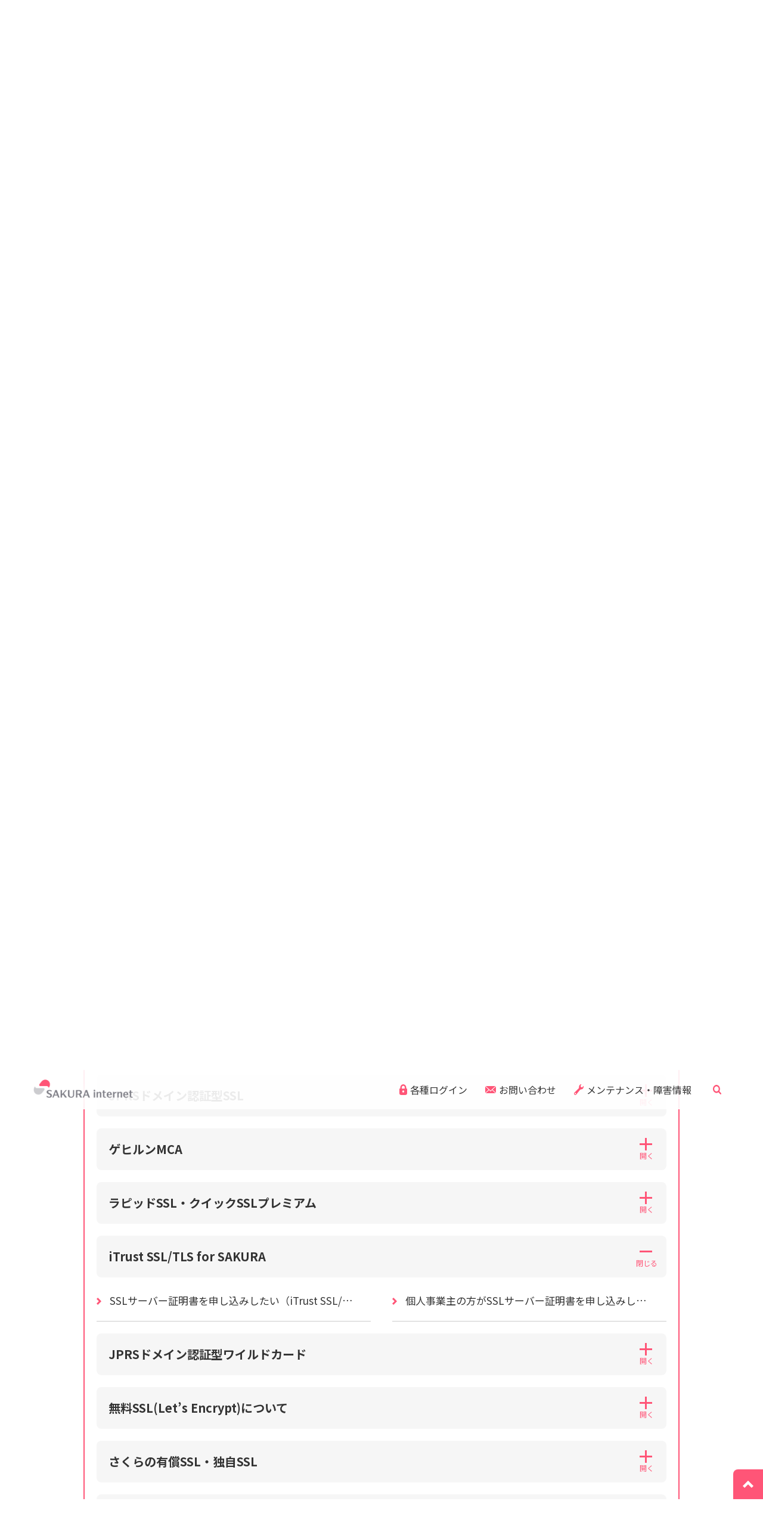

--- FILE ---
content_type: text/html; charset=UTF-8
request_url: https://help.sakura.ad.jp/ssl/?openMenu=96&openTab=100
body_size: 18005
content:
<!doctype html>
<html lang="ja">
<head prefix="og: http://ogp.me/ns#">
    <!-- Google Tag Manager -->
    <script>
        (function(w, d, s, l, i) {
            w[l] = w[l] || [];
            w[l].push({
                'gtm.start': new Date().getTime(),
                event: 'gtm.js'
            });
            var f = d.getElementsByTagName(s)[0],
                j = d.createElement(s),
                dl = l != 'dataLayer' ? '&l=' + l : '';
            j.async = true;
            j.src = 'https://www.googletagmanager.com/gtm.js?id=' + i + dl;
            f.parentNode.insertBefore(j, f);
        })(window, document, 'script', 'dataLayer', 'GTM-NL8DR22');
    </script>
    <!-- End Google Tag Manager -->
    <meta charset="utf-8">
    <meta http-equiv="X-UA-Compatible" content="IE=edge">
    <title>SSL | さくらのサポート情報</title>
    <meta name="description" content="SSL。さくらインターネットのサポート情報を掲載しています。">
    <meta name="viewport" content="width=device-width, initial-scale=1.0, minimum-scale=1.0">
    <meta name="format-detection" content="telephone=no">
    <link rel="apple-touch-icon" href="/assets/images/apple-touch-icon.png">
    <!-- OGP -->
            <meta property="og:type" content="article">
        <meta property="og:title" content="SSL | さくらのサポート情報">
    <meta property="og:description" content="SSL。さくらインターネットのサポート情報を掲載しています。">
    <meta property="og:url" content="https://help.sakura.ad.jp/ssl/">
    <meta property="og:image" content="https://help.sakura.ad.jp/assets/images/common/ogp_sakura.png">
    <meta property="og:site_name" content="さくらのサポート情報">
    <link rel="canonical" href="https://help.sakura.ad.jp/ssl/">
				<link rel="stylesheet" type="text/css" href="https://help.sakura.ad.jp/assets/cogmo-search/assets/styles/cogmo.css?ver=2.0.113">
		<link rel="stylesheet" type="text/css" href="https://help.sakura.ad.jp/assets/cogmo-search/assets/styles/main.css?ver=2.0.113">
		<script type="text/javascript" src="https://help.sakura.ad.jp/assets/cogmo-search/scripts/cogmo_custom.js?ver=2.0.113" defer></script>


		<script type="text/javascript" src="https://help.sakura.ad.jp/assets/cogmo-search/configs/cogmo_form_multiple_config_modal.js?ver=2.0.113" defer></script>
	<script type="text/javascript" src="https://help.sakura.ad.jp/assets/cogmo-search/scripts/app_form_multiple_modal.js?ver=2.0.113" defer></script>
	<script type="text/javascript" src="https://help.sakura.ad.jp/assets/cogmo-search/configs/cogmo_form_multiple_config_modal-sp.js?ver=2.0.113" defer></script>
	<script type="text/javascript" src="https://help.sakura.ad.jp/assets/cogmo-search/scripts/app_form_multiple_modal-sp.js?ver=2.0.113" defer></script>
    <link rel="icon" href="/favicon.ico">
    <link rel="stylesheet" type="text/css" href="https://cdnjs.cloudflare.com/ajax/libs/slick-carousel/1.9.0/slick.css">
    <link rel="stylesheet" type="text/css" href="https://cdnjs.cloudflare.com/ajax/libs/slick-carousel/1.9.0/slick-theme.css">
    <link rel="stylesheet" href="https://help.sakura.ad.jp/assets/css/style.css?ver=2.0.113">
    <link rel="stylesheet" href="https://cdnjs.cloudflare.com/ajax/libs/Swiper/5.4.5/css/swiper.css">
    <link href="https://fonts.googleapis.com/css2?family=Noto+Sans+JP:wght@400;500;700&display=swap" rel="stylesheet">
    <meta name='robots' content='max-image-preview:large' />
<link rel="alternate" type="application/rss+xml" title="さくらのサポート情報 &raquo; SSL カテゴリーのフィード" href="https://help.sakura.ad.jp/./ssl/feed/" />
<style id='wp-img-auto-sizes-contain-inline-css' type='text/css'>
img:is([sizes=auto i],[sizes^="auto," i]){contain-intrinsic-size:3000px 1500px}
/*# sourceURL=wp-img-auto-sizes-contain-inline-css */
</style>
<style id='wp-block-library-inline-css' type='text/css'>
:root{--wp-block-synced-color:#7a00df;--wp-block-synced-color--rgb:122,0,223;--wp-bound-block-color:var(--wp-block-synced-color);--wp-editor-canvas-background:#ddd;--wp-admin-theme-color:#007cba;--wp-admin-theme-color--rgb:0,124,186;--wp-admin-theme-color-darker-10:#006ba1;--wp-admin-theme-color-darker-10--rgb:0,107,160.5;--wp-admin-theme-color-darker-20:#005a87;--wp-admin-theme-color-darker-20--rgb:0,90,135;--wp-admin-border-width-focus:2px}@media (min-resolution:192dpi){:root{--wp-admin-border-width-focus:1.5px}}.wp-element-button{cursor:pointer}:root .has-very-light-gray-background-color{background-color:#eee}:root .has-very-dark-gray-background-color{background-color:#313131}:root .has-very-light-gray-color{color:#eee}:root .has-very-dark-gray-color{color:#313131}:root .has-vivid-green-cyan-to-vivid-cyan-blue-gradient-background{background:linear-gradient(135deg,#00d084,#0693e3)}:root .has-purple-crush-gradient-background{background:linear-gradient(135deg,#34e2e4,#4721fb 50%,#ab1dfe)}:root .has-hazy-dawn-gradient-background{background:linear-gradient(135deg,#faaca8,#dad0ec)}:root .has-subdued-olive-gradient-background{background:linear-gradient(135deg,#fafae1,#67a671)}:root .has-atomic-cream-gradient-background{background:linear-gradient(135deg,#fdd79a,#004a59)}:root .has-nightshade-gradient-background{background:linear-gradient(135deg,#330968,#31cdcf)}:root .has-midnight-gradient-background{background:linear-gradient(135deg,#020381,#2874fc)}:root{--wp--preset--font-size--normal:16px;--wp--preset--font-size--huge:42px}.has-regular-font-size{font-size:1em}.has-larger-font-size{font-size:2.625em}.has-normal-font-size{font-size:var(--wp--preset--font-size--normal)}.has-huge-font-size{font-size:var(--wp--preset--font-size--huge)}.has-text-align-center{text-align:center}.has-text-align-left{text-align:left}.has-text-align-right{text-align:right}.has-fit-text{white-space:nowrap!important}#end-resizable-editor-section{display:none}.aligncenter{clear:both}.items-justified-left{justify-content:flex-start}.items-justified-center{justify-content:center}.items-justified-right{justify-content:flex-end}.items-justified-space-between{justify-content:space-between}.screen-reader-text{border:0;clip-path:inset(50%);height:1px;margin:-1px;overflow:hidden;padding:0;position:absolute;width:1px;word-wrap:normal!important}.screen-reader-text:focus{background-color:#ddd;clip-path:none;color:#444;display:block;font-size:1em;height:auto;left:5px;line-height:normal;padding:15px 23px 14px;text-decoration:none;top:5px;width:auto;z-index:100000}html :where(.has-border-color){border-style:solid}html :where([style*=border-top-color]){border-top-style:solid}html :where([style*=border-right-color]){border-right-style:solid}html :where([style*=border-bottom-color]){border-bottom-style:solid}html :where([style*=border-left-color]){border-left-style:solid}html :where([style*=border-width]){border-style:solid}html :where([style*=border-top-width]){border-top-style:solid}html :where([style*=border-right-width]){border-right-style:solid}html :where([style*=border-bottom-width]){border-bottom-style:solid}html :where([style*=border-left-width]){border-left-style:solid}html :where(img[class*=wp-image-]){height:auto;max-width:100%}:where(figure){margin:0 0 1em}html :where(.is-position-sticky){--wp-admin--admin-bar--position-offset:var(--wp-admin--admin-bar--height,0px)}@media screen and (max-width:600px){html :where(.is-position-sticky){--wp-admin--admin-bar--position-offset:0px}}

/*# sourceURL=wp-block-library-inline-css */
</style><style id='global-styles-inline-css' type='text/css'>
:root{--wp--preset--aspect-ratio--square: 1;--wp--preset--aspect-ratio--4-3: 4/3;--wp--preset--aspect-ratio--3-4: 3/4;--wp--preset--aspect-ratio--3-2: 3/2;--wp--preset--aspect-ratio--2-3: 2/3;--wp--preset--aspect-ratio--16-9: 16/9;--wp--preset--aspect-ratio--9-16: 9/16;--wp--preset--color--black: #000000;--wp--preset--color--cyan-bluish-gray: #abb8c3;--wp--preset--color--white: #ffffff;--wp--preset--color--pale-pink: #f78da7;--wp--preset--color--vivid-red: #cf2e2e;--wp--preset--color--luminous-vivid-orange: #ff6900;--wp--preset--color--luminous-vivid-amber: #fcb900;--wp--preset--color--light-green-cyan: #7bdcb5;--wp--preset--color--vivid-green-cyan: #00d084;--wp--preset--color--pale-cyan-blue: #8ed1fc;--wp--preset--color--vivid-cyan-blue: #0693e3;--wp--preset--color--vivid-purple: #9b51e0;--wp--preset--gradient--vivid-cyan-blue-to-vivid-purple: linear-gradient(135deg,rgb(6,147,227) 0%,rgb(155,81,224) 100%);--wp--preset--gradient--light-green-cyan-to-vivid-green-cyan: linear-gradient(135deg,rgb(122,220,180) 0%,rgb(0,208,130) 100%);--wp--preset--gradient--luminous-vivid-amber-to-luminous-vivid-orange: linear-gradient(135deg,rgb(252,185,0) 0%,rgb(255,105,0) 100%);--wp--preset--gradient--luminous-vivid-orange-to-vivid-red: linear-gradient(135deg,rgb(255,105,0) 0%,rgb(207,46,46) 100%);--wp--preset--gradient--very-light-gray-to-cyan-bluish-gray: linear-gradient(135deg,rgb(238,238,238) 0%,rgb(169,184,195) 100%);--wp--preset--gradient--cool-to-warm-spectrum: linear-gradient(135deg,rgb(74,234,220) 0%,rgb(151,120,209) 20%,rgb(207,42,186) 40%,rgb(238,44,130) 60%,rgb(251,105,98) 80%,rgb(254,248,76) 100%);--wp--preset--gradient--blush-light-purple: linear-gradient(135deg,rgb(255,206,236) 0%,rgb(152,150,240) 100%);--wp--preset--gradient--blush-bordeaux: linear-gradient(135deg,rgb(254,205,165) 0%,rgb(254,45,45) 50%,rgb(107,0,62) 100%);--wp--preset--gradient--luminous-dusk: linear-gradient(135deg,rgb(255,203,112) 0%,rgb(199,81,192) 50%,rgb(65,88,208) 100%);--wp--preset--gradient--pale-ocean: linear-gradient(135deg,rgb(255,245,203) 0%,rgb(182,227,212) 50%,rgb(51,167,181) 100%);--wp--preset--gradient--electric-grass: linear-gradient(135deg,rgb(202,248,128) 0%,rgb(113,206,126) 100%);--wp--preset--gradient--midnight: linear-gradient(135deg,rgb(2,3,129) 0%,rgb(40,116,252) 100%);--wp--preset--font-size--small: 13px;--wp--preset--font-size--medium: 20px;--wp--preset--font-size--large: 36px;--wp--preset--font-size--x-large: 42px;--wp--preset--spacing--20: 0.44rem;--wp--preset--spacing--30: 0.67rem;--wp--preset--spacing--40: 1rem;--wp--preset--spacing--50: 1.5rem;--wp--preset--spacing--60: 2.25rem;--wp--preset--spacing--70: 3.38rem;--wp--preset--spacing--80: 5.06rem;--wp--preset--shadow--natural: 6px 6px 9px rgba(0, 0, 0, 0.2);--wp--preset--shadow--deep: 12px 12px 50px rgba(0, 0, 0, 0.4);--wp--preset--shadow--sharp: 6px 6px 0px rgba(0, 0, 0, 0.2);--wp--preset--shadow--outlined: 6px 6px 0px -3px rgb(255, 255, 255), 6px 6px rgb(0, 0, 0);--wp--preset--shadow--crisp: 6px 6px 0px rgb(0, 0, 0);}:where(.is-layout-flex){gap: 0.5em;}:where(.is-layout-grid){gap: 0.5em;}body .is-layout-flex{display: flex;}.is-layout-flex{flex-wrap: wrap;align-items: center;}.is-layout-flex > :is(*, div){margin: 0;}body .is-layout-grid{display: grid;}.is-layout-grid > :is(*, div){margin: 0;}:where(.wp-block-columns.is-layout-flex){gap: 2em;}:where(.wp-block-columns.is-layout-grid){gap: 2em;}:where(.wp-block-post-template.is-layout-flex){gap: 1.25em;}:where(.wp-block-post-template.is-layout-grid){gap: 1.25em;}.has-black-color{color: var(--wp--preset--color--black) !important;}.has-cyan-bluish-gray-color{color: var(--wp--preset--color--cyan-bluish-gray) !important;}.has-white-color{color: var(--wp--preset--color--white) !important;}.has-pale-pink-color{color: var(--wp--preset--color--pale-pink) !important;}.has-vivid-red-color{color: var(--wp--preset--color--vivid-red) !important;}.has-luminous-vivid-orange-color{color: var(--wp--preset--color--luminous-vivid-orange) !important;}.has-luminous-vivid-amber-color{color: var(--wp--preset--color--luminous-vivid-amber) !important;}.has-light-green-cyan-color{color: var(--wp--preset--color--light-green-cyan) !important;}.has-vivid-green-cyan-color{color: var(--wp--preset--color--vivid-green-cyan) !important;}.has-pale-cyan-blue-color{color: var(--wp--preset--color--pale-cyan-blue) !important;}.has-vivid-cyan-blue-color{color: var(--wp--preset--color--vivid-cyan-blue) !important;}.has-vivid-purple-color{color: var(--wp--preset--color--vivid-purple) !important;}.has-black-background-color{background-color: var(--wp--preset--color--black) !important;}.has-cyan-bluish-gray-background-color{background-color: var(--wp--preset--color--cyan-bluish-gray) !important;}.has-white-background-color{background-color: var(--wp--preset--color--white) !important;}.has-pale-pink-background-color{background-color: var(--wp--preset--color--pale-pink) !important;}.has-vivid-red-background-color{background-color: var(--wp--preset--color--vivid-red) !important;}.has-luminous-vivid-orange-background-color{background-color: var(--wp--preset--color--luminous-vivid-orange) !important;}.has-luminous-vivid-amber-background-color{background-color: var(--wp--preset--color--luminous-vivid-amber) !important;}.has-light-green-cyan-background-color{background-color: var(--wp--preset--color--light-green-cyan) !important;}.has-vivid-green-cyan-background-color{background-color: var(--wp--preset--color--vivid-green-cyan) !important;}.has-pale-cyan-blue-background-color{background-color: var(--wp--preset--color--pale-cyan-blue) !important;}.has-vivid-cyan-blue-background-color{background-color: var(--wp--preset--color--vivid-cyan-blue) !important;}.has-vivid-purple-background-color{background-color: var(--wp--preset--color--vivid-purple) !important;}.has-black-border-color{border-color: var(--wp--preset--color--black) !important;}.has-cyan-bluish-gray-border-color{border-color: var(--wp--preset--color--cyan-bluish-gray) !important;}.has-white-border-color{border-color: var(--wp--preset--color--white) !important;}.has-pale-pink-border-color{border-color: var(--wp--preset--color--pale-pink) !important;}.has-vivid-red-border-color{border-color: var(--wp--preset--color--vivid-red) !important;}.has-luminous-vivid-orange-border-color{border-color: var(--wp--preset--color--luminous-vivid-orange) !important;}.has-luminous-vivid-amber-border-color{border-color: var(--wp--preset--color--luminous-vivid-amber) !important;}.has-light-green-cyan-border-color{border-color: var(--wp--preset--color--light-green-cyan) !important;}.has-vivid-green-cyan-border-color{border-color: var(--wp--preset--color--vivid-green-cyan) !important;}.has-pale-cyan-blue-border-color{border-color: var(--wp--preset--color--pale-cyan-blue) !important;}.has-vivid-cyan-blue-border-color{border-color: var(--wp--preset--color--vivid-cyan-blue) !important;}.has-vivid-purple-border-color{border-color: var(--wp--preset--color--vivid-purple) !important;}.has-vivid-cyan-blue-to-vivid-purple-gradient-background{background: var(--wp--preset--gradient--vivid-cyan-blue-to-vivid-purple) !important;}.has-light-green-cyan-to-vivid-green-cyan-gradient-background{background: var(--wp--preset--gradient--light-green-cyan-to-vivid-green-cyan) !important;}.has-luminous-vivid-amber-to-luminous-vivid-orange-gradient-background{background: var(--wp--preset--gradient--luminous-vivid-amber-to-luminous-vivid-orange) !important;}.has-luminous-vivid-orange-to-vivid-red-gradient-background{background: var(--wp--preset--gradient--luminous-vivid-orange-to-vivid-red) !important;}.has-very-light-gray-to-cyan-bluish-gray-gradient-background{background: var(--wp--preset--gradient--very-light-gray-to-cyan-bluish-gray) !important;}.has-cool-to-warm-spectrum-gradient-background{background: var(--wp--preset--gradient--cool-to-warm-spectrum) !important;}.has-blush-light-purple-gradient-background{background: var(--wp--preset--gradient--blush-light-purple) !important;}.has-blush-bordeaux-gradient-background{background: var(--wp--preset--gradient--blush-bordeaux) !important;}.has-luminous-dusk-gradient-background{background: var(--wp--preset--gradient--luminous-dusk) !important;}.has-pale-ocean-gradient-background{background: var(--wp--preset--gradient--pale-ocean) !important;}.has-electric-grass-gradient-background{background: var(--wp--preset--gradient--electric-grass) !important;}.has-midnight-gradient-background{background: var(--wp--preset--gradient--midnight) !important;}.has-small-font-size{font-size: var(--wp--preset--font-size--small) !important;}.has-medium-font-size{font-size: var(--wp--preset--font-size--medium) !important;}.has-large-font-size{font-size: var(--wp--preset--font-size--large) !important;}.has-x-large-font-size{font-size: var(--wp--preset--font-size--x-large) !important;}
/*# sourceURL=global-styles-inline-css */
</style>

<style id='classic-theme-styles-inline-css' type='text/css'>
/*! This file is auto-generated */
.wp-block-button__link{color:#fff;background-color:#32373c;border-radius:9999px;box-shadow:none;text-decoration:none;padding:calc(.667em + 2px) calc(1.333em + 2px);font-size:1.125em}.wp-block-file__button{background:#32373c;color:#fff;text-decoration:none}
/*# sourceURL=/wp-includes/css/classic-themes.min.css */
</style>
<link rel='stylesheet' id='wp-ulike-css' href='https://help.sakura.ad.jp/wp-content/plugins/wp-ulike/assets/css/wp-ulike.min.css' type='text/css' media='all' />
<script type="text/javascript" src="https://help.sakura.ad.jp/wp-includes/js/jquery/jquery.min.js" id="jquery-core-js"></script>
<script type="text/javascript" src="https://help.sakura.ad.jp/wp-includes/js/jquery/jquery-migrate.min.js" id="jquery-migrate-js"></script>
<link rel="EditURI" type="application/rsd+xml" title="RSD" href="https://help.sakura.ad.jp/xmlrpc.php?rsd" />
<link rel="icon" href="https://help.sakura.ad.jp/wp-content/uploads/2022/01/favicon.png" sizes="32x32" />
<link rel="icon" href="https://help.sakura.ad.jp/wp-content/uploads/2022/01/favicon.png" sizes="192x192" />
<link rel="apple-touch-icon" href="https://help.sakura.ad.jp/wp-content/uploads/2022/01/favicon.png" />
<meta name="msapplication-TileImage" content="https://help.sakura.ad.jp/wp-content/uploads/2022/01/favicon.png" />
</head>
<!-- 管理画面プレビュー時 ヘッダーの位置調整 -->

<body class="p-category">
    <!-- Google Tag Manager (noscript) -->
    <noscript><iframe src="https://www.googletagmanager.com/ns.html?id=GTM-NL8DR22" height="0" width="0" style="display:none;visibility:hidden"></iframe></noscript>
    <!-- End Google Tag Manager (noscript) -->
    <header class="t-header t-header-bg">
        <div class="t-header__inner">
            <div class="t-header__contents">
                <div class="t-header__left">
                    <a href="https://help.sakura.ad.jp"><img src=https://help.sakura.ad.jp/assets/images/header-logo.svg alt="SAKURA internet"></a>
                </div>
                <div class="t-header__right">
                    <div class="t-header__right--sp-menu">
                        <div class="t-header__right--sp-menu--btn menu-open">
                            <span></span>
                            <span></span>
                            <span></span>
                            <p>MENU</p>
                        </div>
                                                <div class="t-header__right--sp-menu--contents menu-contents">
                            <div class="t-header__right--sp-menu--contents__item">
                                <p class="t-header__right--sp-menu--contents__item--text accordion-menu">目的から探す</p>
                                <ul class="t-header__right--sp-menu--contents__item--list accordion-contents">
                                                                            <li><a href="/purpose/various_inquiries/">各種お問い合わせ</a></li>
                                                                            <li><a href="/purpose/error_code/">エラー文・エラーコードから探す</a></li>
                                                                            <li><a href="/purpose/data-backup/">データの
バックアップを
したい</a></li>
                                                                            <li><a href="/purpose/cant-set-ssl/">SSLが
設定できない</a></li>
                                                                            <li><a href="/purpose/domain-trouble/">ドメインで
お困りの方</a></li>
                                                                            <li><a href="/purpose/site-not-found/">ホームページが
表示されない</a></li>
                                                                            <li><a href="/purpose/about-wp/">WordPress
について</a></li>
                                                                            <li><a href="/purpose/mail-trouble/">メールのトラブルで
お困りの方</a></li>
                                                                            <li><a href="/purpose/change-registration/">会員登録・契約内容
の確認・変更</a></li>
                                                                            <li><a href="/purpose/about_payment/">料金のお支払いに
関する確認・変更</a></li>
                                                                    </ul>
                            </div>
                            <div class="t-header__right--sp-menu--contents__item">
                                <p class="t-header__right--sp-menu--contents__item--text accordion-menu">カテゴリから探す</p>
                                <ul class="t-header__right--sp-menu--contents__item--list accordion-contents">
                                                                                                                                                                                                                                                            <li><a href="/mail">メール</a></li>
                                                                                                                                                                                                                                                                                                                                                                                        <li><a href="/rs">レンタルサーバ</a></li>
                                                                                                                                                                                                                                                                                                                                                                                        <li><a href="/domain">ドメイン</a></li>
                                                                                                                                                                                                                                                                                                                                                                                        <li><a href="/ssl">SSL</a></li>
                                                                                                                                                                                                                                                                                                                                                                                        <li><a href="/detection">Web改ざん検知サービス</a></li>
                                                                                                                                                                                                                                                                                                                                                                                        <li><a href="/imageflux">ImageFlux</a></li>
                                                                                                                                                                                                                                                                                                                                                                                        <li><a href="/housing">ハウジング</a></li>
                                                                                                                                                                                                                                                                                                                                                                                        <li><a href="/sakuraiot">IoT</a></li>
                                                                                                                                                                                                                                                                                                                                                                                        <li><a href="/ds">専用サーバ</a></li>
                                                                                                                                                                                                                                                                                                                                                                                        <li><a href="https://manual.sakura.ad.jp/ds/phy/" target="_blank" class="c-icon-external-pink">専用サーバPHY</a></li>
                                                                                                                                                                                                                                                                                                                                                                                        <li><a href="https://manual.sakura.ad.jp/cloud/" target="_blank" class="c-icon-external-pink">クラウド</a></li>
                                                                                                                                                                                                                                                                                                                                                                                        <li><a href="https://manual.sakura.ad.jp/cloud/manual-ai-engine.html" target="_blank" class="c-icon-external-pink">さくらのAI</a></li>
                                                                                                                                                                                                                                                                                                                                                                                        <li><a href="https://manual.sakura.ad.jp/vps/" target="_blank" class="c-icon-external-pink">VPS for Windows Server</a></li>
                                                                                                                                                                                                                                                                                                                                                                                        <li><a href="https://manual.sakura.ad.jp/vps/" target="_blank" class="c-icon-external-pink">VPS</a></li>
                                                                                                                                                                                                                                                                                                                                                                                                                                                                                                                                                                                                                                                                                                                                                                                                                                                                                                                                                                                                                <li><a href="/other_service">他サービス</a></li>
                                                                                                                                                                                                    <li><a href="/other">新規受付終了サービス</a></li>
                                </ul>
                            </div>
                            <div class="t-header__right--sp-menu--contents__item">
                                <p class="t-header__right--sp-menu--contents__item--text accordion-menu">レンタルサーバを初めての方へ</p>
                                <ul class="t-header__right--sp-menu--contents__item--list accordion-contents">
                                                                    <li><a href="/first/startup">各種設定</a></li>
                                                                    <li><a href="/first/startup-move">お引越しについて</a></li>
                                                                    <li><a href="/first/streaming-manual">動画マニュアル</a></li>
                                                                </ul>
                            </div>
                            <div class="t-header__right--sp-menu--contents__item">
                                <p class="t-header__right--sp-menu--contents__item--text accordion-menu">さくらのコンテンツ</p>
                                <ul class="t-header__right--sp-menu--contents__item--list accordion-contents">
                                                                    <li><a href="https://help.sakura.ad.jp/voice/">お客様の声からの改善活動</a></li>
                                                                                                    <li><a href="https://support-community.sakura.ad.jp/?utm_source=website&utm_medium=banner&utm_campaign=helpsite">さくらのユーザーコミュニティ</a></li>
                                                                                                    <li><a href="https://help.sakura.ad.jp/purpose_beginner/2583/">スタートアップガイド</a></li>
                                                                                                                                </ul>
                            </div>
                            <a href="/notification" class="t-header__right--sp-menu--contents__item">
                                <p class="t-header__right--sp-menu--contents__item--text c-icon-arrow-next">カスタマーセンターからのお知らせ</p>
                            </a>
                            <a href="/status" class="t-header__right--sp-menu--contents__item">
                                <p class="t-header__right--sp-menu--contents__item--text c-icon-arrow-next">メンテナンス・障害情報</p>
                            </a>
                            <a href="/contact" class="t-header__right--sp-menu--contents__item">
                                <p class="t-header__right--sp-menu--contents__item--text c-icon-arrow-next">お問い合わせ</p>
                            </a>
                            <div class="t-header__right--sp-menu--contents__item">
                                <p class="t-header__right--sp-menu--contents__item--text accordion-menu">各種ログイン</p>
                                <ul class="t-header__right--sp-menu--contents__item--list accordion-contents">
                                    <li><a href="https://secure.sakura.ad.jp/auth/login" target="_blank">会員メニュー</a></li>
                                    <li><a href="/purpose_beginner/2562/">ログインツール</a></li>
                                </ul>
                            </div>
                            <div class="t-header__right--sp-menu--contents__nav">
							  <div class="cgm-main cgm-main--modal-sp" id="multiple_modal-sp-page-form">
							    <div id="multiple_modal-sp-app"></div>
								<p class="cgm-main__text">個人情報保護のため、お名前や連絡先、会員IDを入力しないでください。<a href="https://help.sakura.ad.jp/notification/n-2647/">サイト内検索について</a></p>
							  </div>
                            </div><!-- /.t-header__right--sp-menu--cotents__nav--search-types-->
                        </div>
                    </div>
                    <ul class="t-header__nav">
                        <li class="t-header__nav--item login-hover">
                            <svg xmlns="http://www.w3.org/2000/svg" width="13" height="18" viewBox="0 0 13 18">
                                <g id="レイヤー_2" data-name="レイヤー 2" transform="translate(0 0.01)">
                                    <g id="_2" data-name="2" transform="translate(0 -0.01)">
                                        <path id="header-key" data-name="header-key" d="M11.414,7.193V5.318A5.134,5.134,0,0,0,6.5-.01,5.134,5.134,0,0,0,1.586,5.318V7.193H0V14.58a3.286,3.286,0,0,0,3.145,3.41H9.855A3.286,3.286,0,0,0,13,14.58V7.193ZM3.971,5.318a2.924,2.924,0,0,1,.2-1.067,2.719,2.719,0,0,1,.917-1.208,2.372,2.372,0,0,1,2.4-.253,2.6,2.6,0,0,1,1.114,1,2.886,2.886,0,0,1,.431,1.532V7.195H3.97ZM6.5,13.785a1.7,1.7,0,0,1-1.625-1.762A1.7,1.7,0,0,1,6.5,10.261a1.7,1.7,0,0,1,1.625,1.762A1.7,1.7,0,0,1,6.5,13.785Z" transform="translate(0 0.01)" fill="#f57" />
                                    </g>
                                </g>
                            </svg>
                            <p>各種ログイン</p>
                            <div class="t-header__nav--item--login">
                                <a href="https://secure.sakura.ad.jp/auth/login" target="_blank">会員メニュー</a>
                                <a href="/purpose_beginner/2562/">ログインツール</a>
                            </div>
                        </li>
                        <li class="t-header__nav--item">
                            <svg xmlns="http://www.w3.org/2000/svg" width="17.995" height="11.995" viewBox="0 0 17.995 11.995">
                                <path id="header-icon-mail" d="M817.26,37,823,31.632V42.361ZM805.815,31h16.37L814,38.655ZM805,42.361V31.632L810.739,37Zm9-2.316,2.516-2.354L822.19,43H805.81l5.673-5.306Z" transform="translate(-805.002 -31.001)" fill="#f57" />
                            </svg>
                            <a href="/contact">お問い合わせ</a>
                        </li>
                        <li class="t-header__nav--item">
                            <svg xmlns="http://www.w3.org/2000/svg" width="15.995" height="17.98" viewBox="0 0 15.995 17.98">
                                <path id="header-icon-mainte" d="M968.487,30.982a1.855,1.855,0,0,0-.129-.453.211.211,0,0,0-.163-.154.194.194,0,0,0-.2.091l-.2.313-1.143,1.772c-.221.341-.656.211-1.007.137l-1.113-.25a.416.416,0,0,1-.274-.219l-.536-1.05c-.19-.342-.427-.756-.206-1.1l1.169-1.814.193-.3a.242.242,0,0,0,.014-.234.2.2,0,0,0-.183-.12,1.647,1.647,0,0,0-.472.006,3.652,3.652,0,0,0-2.037,1.014,4.414,4.414,0,0,0-1.306,3.083c-.023,1.118.326,1.784-.793,3.018-.737.814-6.91,6.814-6.91,6.814a2.541,2.541,0,0,0,0,3.341,2,2,0,0,0,3.025,0s5.589-6.984,6.172-7.629A3.369,3.369,0,0,1,965.246,36a3.3,3.3,0,0,0,2.007-1.01A4.5,4.5,0,0,0,968.487,30.982Zm-14.476,13a1.217,1.217,0,0,1,0-1.6.959.959,0,0,1,1.45,0,1.216,1.216,0,0,1,0,1.6A.959.959,0,0,1,954.01,43.977Z" transform="translate(-952.565 -27.593)" fill="#f57" />
                            </svg>
                            <a href="/status">メンテナンス・障害情報</a>
                        </li>
                        <li class="t-header__nav--item">
                            <button id="header-search-toggle" class="t-header__nav--search-button" aria-expanded="false" aria-controls="header-search"><img src="https://help.sakura.ad.jp/assets/images/common/icon/header-search.svg" alt="サイト内検索" height="16" width="16"></button>
                        </li>
                    </ul>
                </div>
            </div>
			<div id="header-search" class="t-header__search" aria-labelledby="header-search-toggle" hidden>
				<div class="cgm-main cgm-main--front cgm-main--modal" id="multiple_modal-page-form">
					<div id="multiple_modal-app"></div>
					<p class="cgm-main__text">個人情報保護のため、お名前や連絡先、会員IDを入力しないでください。<a href="https://help.sakura.ad.jp/notification/n-2647/">サイト内検索について</a></p>
				</div>
				<button id="header-search-close" class="search-box__close">閉じる</button>
			</div><!-- /.t-header__search -->
        </div>
    </header>

                    <div class="c-header-news">
            <div class="c-header-news__inner">
                <div class="c-header-news__contents">
                    <div class="c-header-news__left">
                        <p>重要なお知らせ</p>
                        <span class="c-icon-open">
                        <span></span>
                        <span></span>
                        </span>
                    </div>
                    <div class="c-header-news__right slider-vertical">
                                                                <a href="https://help.sakura.ad.jp/notification/n-2678" tabindex="0">
                        <p class="c-header-news__right--date">2026/01/15</p>
                        <p class="c-header-news__right--text">2026年2月実施の一部ドメインの料金改定に関するよくあるお問い合わせ</p>
                        </a>
                                                                                            <a href="https://help.sakura.ad.jp/notification/n-2583" tabindex="0">
                        <p class="c-header-news__right--date">2025/12/26</p>
                        <p class="c-header-news__right--text">2026年1月1日よりJPドメインでのアクセスができなくなったお客様へ</p>
                        </a>
                                                                                            <a href="https://help.sakura.ad.jp/notification/n-2676" tabindex="0">
                        <p class="c-header-news__right--date">2025/12/04</p>
                        <p class="c-header-news__right--text">GmailのPOPサポート終了についてのご案内</p>
                        </a>
                                                                                        </div>
                </div>
            </div>
            </div>
            			    <div class="c-mv">
    <div class="c-mv__inner">
        <div class="c-mv__contents">
        <div class="c-mark c-mark--80 c-mv__contents--img">
            <img src="https://help.sakura.ad.jp/wp-content/uploads/2022/01/mark_ssl.svg" alt="">
        </div>
        <p class="c-mv__contents--text">SSL</p>
        </div>
    </div>
</div>
<div class="c-breadcrumb">
    <div class="c-breadcrumb__inner">
        <ul>
        <li>
            <a href="/">トップ </a>
        </li>
        <li> SSL </li>
        </ul>
    </div>
</div>
<main class="l-page-top">
    <div class="mv-contents">
        <div class="l-inner--large">
        <ul class="mv-contents__nav" style="visibility:hidden">
            <li class="c-list-anchor c-icon-question">
            <a href="#faq" class="anchor-list anchor-list-design c-icon-arrow-down-pink">よくあるご質問から<br>探す</a>
            </li>
            <li class="c-list-anchor c-icon-tag">
            <a href="#category" class="anchor-list anchor-list-design c-icon-arrow-down-pink">カテゴリから探す</a>
            </li>
            <li class="c-list-anchor c-icon-trouble">
            <a href="#trouble" class="anchor-list anchor-list-design c-icon-arrow-down-pink">トラブル・困った<br>ときは</a>
            </li>
            <li class="c-list-anchor c-icon-service-info">
            <a href="#service" class="anchor-list anchor-list-design c-icon-arrow-down-pink">サービス仕様</a>
            </li>
        </ul>
        </div>
    </div>
        <div id="faq" class="faq">
        <div class="l-inner--large">
        <h3 class="c-big-title faq__ttl">よくある質問から探す</h3>
        <ul class="faq__list">
                    <li class="faq__list--item">
            <a href="https://help.sakura.ad.jp/domain/2153/?utm_source=website&utm_medium=faq&utm_campaign=faq_ssl_07" class="c-button__arrowLong--gray">
                <p class="c-icon-q"></p>
                <p>無料SSL（Let's Encrypt）を設定したい</p>
            </a>
            </li>
                    <li class="faq__list--item">
            <a href="https://faq.sakura.ad.jp/s/article/000001157?utm_source=website&utm_medium=faq&utm_campaign=faq_ssl_04" class="c-button__arrowLong--gray">
                <p class="c-icon-q"></p>
                <p>ファイル認証ができずSSL証明書が発行されない</p>
            </a>
            </li>
                    <li class="faq__list--item">
            <a href="https://help.sakura.ad.jp/rs/2272/?utm_source=website&utm_medium=faq&utm_campaign=faq_ssl_01" class="c-button__arrowLong--gray">
                <p class="c-icon-q"></p>
                <p>【JPRSドメイン認証型】ダブルアドレスオプションの設定を変更したい</p>
            </a>
            </li>
                    <li class="faq__list--item">
            <a href="https://help.sakura.ad.jp/rs/2270/?utm_source=website&utm_medium=faq&utm_campaign=faq_ssl_03" class="c-button__arrowLong--gray">
                <p class="c-icon-q"></p>
                <p>【JPRSドメイン認証型 RS】SSL証明書発行 トラブルシューティング</p>
            </a>
            </li>
                    <li class="faq__list--item">
            <a href="https://faq.sakura.ad.jp/s/article/000001413?utm_source=website&utm_medium=faq&utm_campaign=faq_ssl_08" class="c-button__arrowLong--gray">
                <p class="c-icon-q"></p>
                <p>[独自SSL]有効期限が切れたら、どうすればいいですか</p>
            </a>
            </li>
                    <li class="faq__list--item">
            <a href="https://help.sakura.ad.jp/rs/2269/?utm_source=website&utm_medium=faq&utm_campaign=faq_ssl_02" class="c-button__arrowLong--gray">
                <p class="c-icon-q"></p>
                <p>SSL証明書インストール時にエラーが表示される</p>
            </a>
            </li>
                </ul>
        <a href="https://faq.sakura.ad.jp/s/" target="_blank" class="c-button__pink c-button__pink--external">よくあるご質問一覧</a>
        </div>
    </div>
            <div id="category" class="category">
        <div class="l-inner--large">
        <h3 class="c-big-title category__ttl">カテゴリから探す</h3>
        <ul class="category__list">
                            
                <li class="c-list-category">
                    <div class="c-list-category__contents c-list-category__contents--96">
                        <div class="c-mark c-mark--80">
                            <img src="https://help.sakura.ad.jp/wp-content/uploads/2022/02/ssl_01.svg" alt="">
                        </div>
                        <div class="c-list-category__text">
                            <p class="c-list-category__text--ttl">申込方法</p>
                            <p class="c-list-category__text--desc">SSL導入/共有SSL/独自SSL/再発行/設定の削除/脆弱性診断サービス</p>
                        </div>
                        <span class="c-icon-open">
                            <span></span>
                            <span></span>
                        </span>
                    </div>

                    <div class="c-menu-contents c-menu-contents--left">
                        <div class="c-menu-contents__box ft-menu-box ft-menu01">

                                                            <div class="c-menu-contents__section">
                                <p class="c-menu-contents__ttl c-menu-contents__ttl--97">
                                    SSL導入・証明書について                                    <span class="c-icon-open">
                                        <span></span>
                                        <span></span>
                                    </span>
                                </p>
                                <ul class="c-menu-contents__list">

                                                                    <li class="c-menu-contents__item">
                                        <div class="c-menu-contents__item--tag">
                                                                                    </div>
                                        <a href="https://help.sakura.ad.jp/ssl/2309/" class="c-menu-contents__item--text"> SSL証明書を導入する流れを知りたい（さくらのレンタルサーバ、マネージドサーバ）</a>
                                    </li>

                                                                    <li class="c-menu-contents__item">
                                        <div class="c-menu-contents__item--tag">
                                                                                    </div>
                                        <a href="https://help.sakura.ad.jp/ssl/2313/" class="c-menu-contents__item--text"> SSL証明書の概要を知りたい</a>
                                    </li>

                                                                    <li class="c-menu-contents__item">
                                        <div class="c-menu-contents__item--tag">
                                                                                    </div>
                                        <a href="https://help.sakura.ad.jp/ssl/2892/" class="c-menu-contents__item--text"> 拡張子が異なるファイルをtxtで開きたい（SSL設定）</a>
                                    </li>

                                                                    <li class="c-menu-contents__item">
                                        <div class="c-menu-contents__item--tag">
                                                                                    </div>
                                        <a href="https://help.sakura.ad.jp/ssl/2886/" class="c-menu-contents__item--text"> SSL証明書の適用状況をブラウザで確認したい</a>
                                    </li>

                                                                    <li class="c-menu-contents__item">
                                        <div class="c-menu-contents__item--tag">
                                                                                    </div>
                                        <a href="https://help.sakura.ad.jp/ssl/2310/" class="c-menu-contents__item--text"> SSL証明書を導入する流れを知りたい</a>
                                    </li>

                                                                    <li class="c-menu-contents__item">
                                        <div class="c-menu-contents__item--tag">
                                                                                    </div>
                                        <a href="https://help.sakura.ad.jp/ssl/2757/" class="c-menu-contents__item--text"> SSL証明書における「OU（組織単位名）」の利用禁止について</a>
                                    </li>

                                                                    <li class="c-menu-contents__item">
                                        <div class="c-menu-contents__item--tag">
                                                                                    </div>
                                        <a href="https://help.sakura.ad.jp/ssl/2311/" class="c-menu-contents__item--text"> SSL証明書利用時の注意点を知りたい</a>
                                    </li>

                                                                    <li class="c-menu-contents__item">
                                        <div class="c-menu-contents__item--tag">
                                                                                    </div>
                                        <a href="https://help.sakura.ad.jp/ssl/2308/" class="c-menu-contents__item--text"> SSL証明書申し込みマニュアル一覧</a>
                                    </li>

                                                                    <li class="c-menu-contents__item">
                                        <div class="c-menu-contents__item--tag">
                                                                                    </div>
                                        <a href="https://help.sakura.ad.jp/ssl/2312/" class="c-menu-contents__item--text"> SSL証明書における利用可能なアドレスについて知りたい</a>
                                    </li>

                                                                </ul>
                            </div>
                                                            <div class="c-menu-contents__section">
                                <p class="c-menu-contents__ttl c-menu-contents__ttl--521">
                                    JPRSドメイン認証型(自動更新)                                    <span class="c-icon-open">
                                        <span></span>
                                        <span></span>
                                    </span>
                                </p>
                                <ul class="c-menu-contents__list">

                                                                    <li class="c-menu-contents__item">
                                        <div class="c-menu-contents__item--tag">
                                                                                    </div>
                                        <a href="https://help.sakura.ad.jp/ssl/2881/" class="c-menu-contents__item--text"> （他証明書からの切り替え）【JPRSドメイン認証型(自動更新)】SSL証明書を申し込みしたい</a>
                                    </li>

                                                                    <li class="c-menu-contents__item">
                                        <div class="c-menu-contents__item--tag">
                                                                                    </div>
                                        <a href="https://help.sakura.ad.jp/ssl/2879/" class="c-menu-contents__item--text"> 【JPRSドメイン認証型(自動更新)】SSL証明書を申し込みしたい</a>
                                    </li>

                                                                </ul>
                            </div>
                                                            <div class="c-menu-contents__section">
                                <p class="c-menu-contents__ttl c-menu-contents__ttl--101">
                                    JPRSドメイン認証型SSL                                    <span class="c-icon-open">
                                        <span></span>
                                        <span></span>
                                    </span>
                                </p>
                                <ul class="c-menu-contents__list">

                                                                    <li class="c-menu-contents__item">
                                        <div class="c-menu-contents__item--tag">
                                                                                    </div>
                                        <a href="https://help.sakura.ad.jp/ssl/2314/" class="c-menu-contents__item--text"> サーバーコントロールパネルから申し込み・設定をしたい（JPRSドメイン認証型）</a>
                                    </li>

                                                                    <li class="c-menu-contents__item">
                                        <div class="c-menu-contents__item--tag">
                                                                                    </div>
                                        <a href="https://help.sakura.ad.jp/ssl/2315/" class="c-menu-contents__item--text"> オンラインサインアップから申し込み・設定をしたい（JPRSドメイン認証型）</a>
                                    </li>

                                                                </ul>
                            </div>
                                                            <div class="c-menu-contents__section">
                                <p class="c-menu-contents__ttl c-menu-contents__ttl--494">
                                    ゲヒルンMCA                                    <span class="c-icon-open">
                                        <span></span>
                                        <span></span>
                                    </span>
                                </p>
                                <ul class="c-menu-contents__list">

                                                                    <li class="c-menu-contents__item">
                                        <div class="c-menu-contents__item--tag">
                                                                                    </div>
                                        <a href="https://help.sakura.ad.jp/ssl/2829/" class="c-menu-contents__item--text"> SSL証明書を申し込み・設定したい（ゲヒルンMCA DV）</a>
                                    </li>

                                                                    <li class="c-menu-contents__item">
                                        <div class="c-menu-contents__item--tag">
                                                                                    </div>
                                        <a href="https://help.sakura.ad.jp/ssl/2807/" class="c-menu-contents__item--text"> SSL証明書を申し込み・設定したい（ゲヒルンMCA EV）</a>
                                    </li>

                                                                    <li class="c-menu-contents__item">
                                        <div class="c-menu-contents__item--tag">
                                                                                    </div>
                                        <a href="https://help.sakura.ad.jp/ssl/2802/" class="c-menu-contents__item--text"> SSL証明書を申し込み・設定したい（ゲヒルンMCA OV）</a>
                                    </li>

                                                                </ul>
                            </div>
                                                            <div class="c-menu-contents__section">
                                <p class="c-menu-contents__ttl c-menu-contents__ttl--98">
                                    ラピッドSSL・クイックSSLプレミアム                                    <span class="c-icon-open">
                                        <span></span>
                                        <span></span>
                                    </span>
                                </p>
                                <ul class="c-menu-contents__list">

                                                                    <li class="c-menu-contents__item">
                                        <div class="c-menu-contents__item--tag">
                                                                                    </div>
                                        <a href="https://help.sakura.ad.jp/ssl/2316/" class="c-menu-contents__item--text"> 【新規】SSL証明書の申し込み・設定をしたい（ラピッドSSL・クイックSSLプレミアム/さくらのレンタルサーバ利用）</a>
                                    </li>

                                                                    <li class="c-menu-contents__item">
                                        <div class="c-menu-contents__item--tag">
                                                                                    </div>
                                        <a href="https://help.sakura.ad.jp/ssl/2317/" class="c-menu-contents__item--text"> SSLサーバー証明書を申し込みしたい（ラピッドSSL・クイックSSLプレミアム）</a>
                                    </li>

                                                                </ul>
                            </div>
                                                            <div class="c-menu-contents__section">
                                <p class="c-menu-contents__ttl c-menu-contents__ttl--100">
                                    iTrust SSL/TLS for SAKURA                                    <span class="c-icon-open">
                                        <span></span>
                                        <span></span>
                                    </span>
                                </p>
                                <ul class="c-menu-contents__list">

                                                                    <li class="c-menu-contents__item">
                                        <div class="c-menu-contents__item--tag">
                                                                                    </div>
                                        <a href="https://help.sakura.ad.jp/ssl/2318/" class="c-menu-contents__item--text"> SSLサーバー証明書を申し込みしたい（iTrust SSL/TLS for SAKURA、iTrust EV SSL/TLS for SAKURA）</a>
                                    </li>

                                                                    <li class="c-menu-contents__item">
                                        <div class="c-menu-contents__item--tag">
                                                                                    </div>
                                        <a href="https://help.sakura.ad.jp/ssl/2319/" class="c-menu-contents__item--text"> 個人事業主の方がSSLサーバー証明書を申し込みしたい（iTrust SSL/TLS for SAKURA）</a>
                                    </li>

                                                                </ul>
                            </div>
                                                            <div class="c-menu-contents__section">
                                <p class="c-menu-contents__ttl c-menu-contents__ttl--452">
                                    JPRSドメイン認証型ワイルドカード                                    <span class="c-icon-open">
                                        <span></span>
                                        <span></span>
                                    </span>
                                </p>
                                <ul class="c-menu-contents__list">

                                                                    <li class="c-menu-contents__item">
                                        <div class="c-menu-contents__item--tag">
                                                                                    </div>
                                        <a href="https://help.sakura.ad.jp/ssl/2744/" class="c-menu-contents__item--text"> 「さくらのレンタルサーバ」「マネージドサーバ」で利用する場合の申込・設定手順を知りたい（JPRSドメイン認証型ワイルドカード）</a>
                                    </li>

                                                                    <li class="c-menu-contents__item">
                                        <div class="c-menu-contents__item--tag">
                                                                                    </div>
                                        <a href="https://help.sakura.ad.jp/ssl/2701/" class="c-menu-contents__item--text"> 申込・設定手順を知りたい（JPRSドメイン認証型ワイルドカード）</a>
                                    </li>

                                                                </ul>
                            </div>
                                                            <div class="c-menu-contents__section">
                                <p class="c-menu-contents__ttl c-menu-contents__ttl--453">
                                    無料SSL(Let’s Encrypt)について                                    <span class="c-icon-open">
                                        <span></span>
                                        <span></span>
                                    </span>
                                </p>
                                <ul class="c-menu-contents__list">

                                                                    <li class="c-menu-contents__item">
                                        <div class="c-menu-contents__item--tag">
                                                                                    </div>
                                        <a href="https://help.sakura.ad.jp/rs/2155/" class="c-menu-contents__item--text"> 無料SSL（Let's Encrypt）更新時のよくある質問</a>
                                    </li>

                                                                    <li class="c-menu-contents__item">
                                        <div class="c-menu-contents__item--tag">
                                                                                    </div>
                                        <a href="https://help.sakura.ad.jp/rs/2154/" class="c-menu-contents__item--text"> 無料SSL（Let's Encrypt）のよくある質問</a>
                                    </li>

                                                                    <li class="c-menu-contents__item">
                                        <div class="c-menu-contents__item--tag">
                                                                                    </div>
                                        <a href="https://help.sakura.ad.jp/rs/2152/" class="c-menu-contents__item--text"> 既存SSL設定を無料SSLに乗り換えたい</a>
                                    </li>

                                                                    <li class="c-menu-contents__item">
                                        <div class="c-menu-contents__item--tag">
                                                                                    </div>
                                        <a href="https://help.sakura.ad.jp/rs/2156/" class="c-menu-contents__item--text"> 無料SSL（Let's Encrypt）の設定を削除したい</a>
                                    </li>

                                                                    <li class="c-menu-contents__item">
                                        <div class="c-menu-contents__item--tag">
                                                                                    </div>
                                        <a href="https://help.sakura.ad.jp/rs/2153/" class="c-menu-contents__item--text"> 無料SSL（Let's Encrypt）を設定したい</a>
                                    </li>

                                                                </ul>
                            </div>
                                                            <div class="c-menu-contents__section">
                                <p class="c-menu-contents__ttl c-menu-contents__ttl--103">
                                    さくらの有償SSL・独自SSL                                    <span class="c-icon-open">
                                        <span></span>
                                        <span></span>
                                    </span>
                                </p>
                                <ul class="c-menu-contents__list">

                                                                    <li class="c-menu-contents__item">
                                        <div class="c-menu-contents__item--tag">
                                                                                    </div>
                                        <a href="https://help.sakura.ad.jp/ssl/2783/" class="c-menu-contents__item--text"> SSL証明書を申し込みしたい（さくらの有償SSL）</a>
                                    </li>

                                                                    <li class="c-menu-contents__item">
                                        <div class="c-menu-contents__item--tag">
                                                                                    </div>
                                        <a href="https://help.sakura.ad.jp/ssl/2320/" class="c-menu-contents__item--text"> SSL証明書を申し込み・設定したい（独自SSL/さくらのレンタルサーバ利用）</a>
                                    </li>

                                                                    <li class="c-menu-contents__item">
                                        <div class="c-menu-contents__item--tag">
                                                                                    </div>
                                        <a href="https://help.sakura.ad.jp/ssl/2321/" class="c-menu-contents__item--text"> 他社サーバーからSSL証明書を移行したい（独自SSL）</a>
                                    </li>

                                                                    <li class="c-menu-contents__item">
                                        <div class="c-menu-contents__item--tag">
                                                                                    </div>
                                        <a href="https://help.sakura.ad.jp/ssl/2322/" class="c-menu-contents__item--text"> 秘密鍵のバックアップ・SSL証明書のバックアップ・独自SSL設定のやり直し</a>
                                    </li>

                                                                </ul>
                            </div>
                                                            <div class="c-menu-contents__section">
                                <p class="c-menu-contents__ttl c-menu-contents__ttl--436">
                                    共有SSL                                    <span class="c-icon-open">
                                        <span></span>
                                        <span></span>
                                    </span>
                                </p>
                                <ul class="c-menu-contents__list">

                                                                    <li class="c-menu-contents__item">
                                        <div class="c-menu-contents__item--tag">
                                                                                    </div>
                                        <a href="https://help.sakura.ad.jp/ssl/2325/" class="c-menu-contents__item--text"> SSL証明書を設定したい（共有SSL）</a>
                                    </li>

                                                                </ul>
                            </div>
                                                            <div class="c-menu-contents__section">
                                <p class="c-menu-contents__ttl c-menu-contents__ttl--360">
                                    WebスキャナーLight                                    <span class="c-icon-open">
                                        <span></span>
                                        <span></span>
                                    </span>
                                </p>
                                <ul class="c-menu-contents__list">

                                                                    <li class="c-menu-contents__item">
                                        <div class="c-menu-contents__item--tag">
                                                                                    </div>
                                        <a href="https://help.sakura.ad.jp/ssl/2326/" class="c-menu-contents__item--text"> 【提供終了】脆弱性診断サービスを申し込みしたい（WebスキャナーLight）</a>
                                    </li>

                                                                </ul>
                            </div>
                                                            <div class="c-menu-contents__section">
                                <p class="c-menu-contents__ttl c-menu-contents__ttl--345">
                                    証明書の再発行                                    <span class="c-icon-open">
                                        <span></span>
                                        <span></span>
                                    </span>
                                </p>
                                <ul class="c-menu-contents__list">

                                                                    <li class="c-menu-contents__item">
                                        <div class="c-menu-contents__item--tag">
                                                                                    </div>
                                        <a href="https://help.sakura.ad.jp/ssl/2323/" class="c-menu-contents__item--text"> SSL証明書を再発行したい</a>
                                    </li>

                                                                </ul>
                            </div>
                                                            <div class="c-menu-contents__section">
                                <p class="c-menu-contents__ttl c-menu-contents__ttl--347">
                                    設定の削除について                                    <span class="c-icon-open">
                                        <span></span>
                                        <span></span>
                                    </span>
                                </p>
                                <ul class="c-menu-contents__list">

                                                                    <li class="c-menu-contents__item">
                                        <div class="c-menu-contents__item--tag">
                                                                                    </div>
                                        <a href="https://help.sakura.ad.jp/ssl/2324/" class="c-menu-contents__item--text"> SSLの新しい設定を削除したい</a>
                                    </li>

                                                                </ul>
                            </div>
                                                    </div>
                    </div>
                </li>
                                                        
                <li class="c-list-category">
                    <div class="c-list-category__contents c-list-category__contents--104">
                        <div class="c-mark c-mark--80">
                            <img src="https://help.sakura.ad.jp/wp-content/uploads/2022/02/ssl_02.svg" alt="">
                        </div>
                        <div class="c-list-category__text">
                            <p class="c-list-category__text--ttl">CSRの作成・認証について</p>
                            <p class="c-list-category__text--desc">CSRの作成/認証方法/メール認証/ファイル認証</p>
                        </div>
                        <span class="c-icon-open">
                            <span></span>
                            <span></span>
                        </span>
                    </div>

                    <div class="c-menu-contents c-menu-contents--right">
                        <div class="c-menu-contents__box ft-menu-box ft-menu02">

                                                            <div class="c-menu-contents__section">
                                <p class="c-menu-contents__ttl c-menu-contents__ttl--105">
                                    CSRの作成                                    <span class="c-icon-open">
                                        <span></span>
                                        <span></span>
                                    </span>
                                </p>
                                <ul class="c-menu-contents__list">

                                                                    <li class="c-menu-contents__item">
                                        <div class="c-menu-contents__item--tag">
                                                                                    </div>
                                        <a href="https://help.sakura.ad.jp/ssl/2830/" class="c-menu-contents__item--text"> CSRを再作成したい（さくらのレンタルサーバ）</a>
                                    </li>

                                                                    <li class="c-menu-contents__item">
                                        <div class="c-menu-contents__item--tag">
                                                                                    </div>
                                        <a href="https://help.sakura.ad.jp/ssl/2327/" class="c-menu-contents__item--text"> CSRを作成したい</a>
                                    </li>

                                                                </ul>
                            </div>
                                                            <div class="c-menu-contents__section">
                                <p class="c-menu-contents__ttl c-menu-contents__ttl--106">
                                    認証方法・メール認証について                                    <span class="c-icon-open">
                                        <span></span>
                                        <span></span>
                                    </span>
                                </p>
                                <ul class="c-menu-contents__list">

                                                                    <li class="c-menu-contents__item">
                                        <div class="c-menu-contents__item--tag">
                                                                                    </div>
                                        <a href="https://help.sakura.ad.jp/ssl/2883/" class="c-menu-contents__item--text"> SSL証明書のメール認証用メールアドレスをTXTレコードで指定したい</a>
                                    </li>

                                                                    <li class="c-menu-contents__item">
                                        <div class="c-menu-contents__item--tag">
                                                                                    </div>
                                        <a href="https://help.sakura.ad.jp/ssl/2328/" class="c-menu-contents__item--text"> SSL証明書発行時の認証について知りたい</a>
                                    </li>

                                                                    <li class="c-menu-contents__item">
                                        <div class="c-menu-contents__item--tag">
                                                                                    </div>
                                        <a href="https://help.sakura.ad.jp/ssl/2329/" class="c-menu-contents__item--text"> メール認証について知りたい</a>
                                    </li>

                                                                    <li class="c-menu-contents__item">
                                        <div class="c-menu-contents__item--tag">
                                                                                    </div>
                                        <a href="https://help.sakura.ad.jp/ssl/2330/" class="c-menu-contents__item--text"> ファイル認証の流れを知りたい</a>
                                    </li>

                                                                    <li class="c-menu-contents__item">
                                        <div class="c-menu-contents__item--tag">
                                                                                    </div>
                                        <a href="https://help.sakura.ad.jp/ssl/2331/" class="c-menu-contents__item--text"> ファイル認証の手続きをしたい</a>
                                    </li>

                                                                </ul>
                            </div>
                                                    </div>
                    </div>
                </li>
                                                        
                <li class="c-list-category">
                    <div class="c-list-category__contents c-list-category__contents--107">
                        <div class="c-mark c-mark--80">
                            <img src="https://help.sakura.ad.jp/wp-content/uploads/2022/02/ssl_03.svg" alt="">
                        </div>
                        <div class="c-list-category__text">
                            <p class="c-list-category__text--ttl">証明書インストール</p>
                            <p class="c-list-category__text--desc">各種の証明書インストール方法</p>
                        </div>
                        <span class="c-icon-open">
                            <span></span>
                            <span></span>
                        </span>
                    </div>

                    <div class="c-menu-contents c-menu-contents--left">
                        <div class="c-menu-contents__box ft-menu-box ft-menu01">

                                                            <div class="c-menu-contents__section">
                                <p class="c-menu-contents__ttl c-menu-contents__ttl--108">
                                    証明書インストール方法一覧                                    <span class="c-icon-open">
                                        <span></span>
                                        <span></span>
                                    </span>
                                </p>
                                <ul class="c-menu-contents__list">

                                                                    <li class="c-menu-contents__item">
                                        <div class="c-menu-contents__item--tag">
                                                                                    </div>
                                        <a href="https://help.sakura.ad.jp/ssl/2332/" class="c-menu-contents__item--text"> 証明書インストールマニュアル一覧</a>
                                    </li>

                                                                </ul>
                            </div>
                                                            <div class="c-menu-contents__section">
                                <p class="c-menu-contents__ttl c-menu-contents__ttl--109">
                                    ジオトラスト                                    <span class="c-icon-open">
                                        <span></span>
                                        <span></span>
                                    </span>
                                </p>
                                <ul class="c-menu-contents__list">

                                                                    <li class="c-menu-contents__item">
                                        <div class="c-menu-contents__item--tag">
                                                                                    </div>
                                        <a href="https://help.sakura.ad.jp/ssl/2333/" class="c-menu-contents__item--text"> SSLサーバー証明書をインストールしたい（ラピッドSSL・クイックSSLプレミアム）</a>
                                    </li>

                                                                </ul>
                            </div>
                                                            <div class="c-menu-contents__section">
                                <p class="c-menu-contents__ttl c-menu-contents__ttl--110">
                                    iTrust SSL/TLS for SAKURA                                    <span class="c-icon-open">
                                        <span></span>
                                        <span></span>
                                    </span>
                                </p>
                                <ul class="c-menu-contents__list">

                                                                    <li class="c-menu-contents__item">
                                        <div class="c-menu-contents__item--tag">
                                                                                    </div>
                                        <a href="https://help.sakura.ad.jp/ssl/2334/" class="c-menu-contents__item--text"> CSRを作成・インストールしたい（iTrust SSL/TLS for SAKURA）</a>
                                    </li>

                                                                </ul>
                            </div>
                                                            <div class="c-menu-contents__section">
                                <p class="c-menu-contents__ttl c-menu-contents__ttl--111">
                                    セコム パスポート for Web SR3.0                                    <span class="c-icon-open">
                                        <span></span>
                                        <span></span>
                                    </span>
                                </p>
                                <ul class="c-menu-contents__list">

                                                                    <li class="c-menu-contents__item">
                                        <div class="c-menu-contents__item--tag">
                                                                                    </div>
                                        <a href="https://help.sakura.ad.jp/ssl/2335/" class="c-menu-contents__item--text"> SSLサーバー証明書をインストールしたい（セコム パスポート for Web SR3.0）</a>
                                    </li>

                                                                </ul>
                            </div>
                                                    </div>
                    </div>
                </li>
                                                        
                <li class="c-list-category">
                    <div class="c-list-category__contents c-list-category__contents--112">
                        <div class="c-mark c-mark--80">
                            <img src="https://help.sakura.ad.jp/wp-content/uploads/2022/02/ssl_04.svg" alt="">
                        </div>
                        <div class="c-list-category__text">
                            <p class="c-list-category__text--ttl">シール設定</p>
                            <p class="c-list-category__text--desc">サイトシールの設定</p>
                        </div>
                        <span class="c-icon-open">
                            <span></span>
                            <span></span>
                        </span>
                    </div>

                    <div class="c-menu-contents c-menu-contents--right">
                        <div class="c-menu-contents__box ft-menu-box ft-menu02">

                                                            <div class="c-menu-contents__section">
                                <p class="c-menu-contents__ttl c-menu-contents__ttl--113">
                                    デジサートSSL証明書                                    <span class="c-icon-open">
                                        <span></span>
                                        <span></span>
                                    </span>
                                </p>
                                <ul class="c-menu-contents__list">

                                                                    <li class="c-menu-contents__item">
                                        <div class="c-menu-contents__item--tag">
                                                                                    </div>
                                        <a href="https://help.sakura.ad.jp/ssl/2344/" class="c-menu-contents__item--text"> サイトシールを設定したい（デジサートSSL証明書）</a>
                                    </li>

                                                                </ul>
                            </div>
                                                            <div class="c-menu-contents__section">
                                <p class="c-menu-contents__ttl c-menu-contents__ttl--114">
                                    iTrust SSL/TLS for SAKURA                                    <span class="c-icon-open">
                                        <span></span>
                                        <span></span>
                                    </span>
                                </p>
                                <ul class="c-menu-contents__list">

                                                                    <li class="c-menu-contents__item">
                                        <div class="c-menu-contents__item--tag">
                                                                                    </div>
                                        <a href="https://help.sakura.ad.jp/ssl/2343/" class="c-menu-contents__item--text"> サイトシールを設定したい（iTrust SSL/TLS for SAKURA）</a>
                                    </li>

                                                                </ul>
                            </div>
                                                            <div class="c-menu-contents__section">
                                <p class="c-menu-contents__ttl c-menu-contents__ttl--115">
                                    シールの設定マニュアル                                    <span class="c-icon-open">
                                        <span></span>
                                        <span></span>
                                    </span>
                                </p>
                                <ul class="c-menu-contents__list">

                                                                    <li class="c-menu-contents__item">
                                        <div class="c-menu-contents__item--tag">
                                                                                    </div>
                                        <a href="https://help.sakura.ad.jp/ssl/2342/" class="c-menu-contents__item--text"> サイトシールを設定したい</a>
                                    </li>

                                                                </ul>
                            </div>
                                                    </div>
                    </div>
                </li>
                                                        
                <li class="c-list-category">
                    <div class="c-list-category__contents c-list-category__contents--116">
                        <div class="c-mark c-mark--80">
                            <img src="https://help.sakura.ad.jp/wp-content/uploads/2022/02/ssl_05.svg" alt="">
                        </div>
                        <div class="c-list-category__text">
                            <p class="c-list-category__text--ttl">更新手続き</p>
                            <p class="c-list-category__text--desc">証明書の更新/設定の削除/認証局都合の再発行</p>
                        </div>
                        <span class="c-icon-open">
                            <span></span>
                            <span></span>
                        </span>
                    </div>

                    <div class="c-menu-contents c-menu-contents--left">
                        <div class="c-menu-contents__box ft-menu-box ft-menu01">

                                                            <div class="c-menu-contents__section">
                                <p class="c-menu-contents__ttl c-menu-contents__ttl--523">
                                    JPRSドメイン認証型SSL(自動更新)                                    <span class="c-icon-open">
                                        <span></span>
                                        <span></span>
                                    </span>
                                </p>
                                <ul class="c-menu-contents__list">

                                                                    <li class="c-menu-contents__item">
                                        <div class="c-menu-contents__item--tag">
                                                                                    </div>
                                        <a href="https://help.sakura.ad.jp/ssl/2894/" class="c-menu-contents__item--text"> 【JPRSドメイン認証型SSL(自動更新)】更新したい</a>
                                    </li>

                                                                </ul>
                            </div>
                                                            <div class="c-menu-contents__section">
                                <p class="c-menu-contents__ttl c-menu-contents__ttl--117">
                                    JPRS ドメイン認証型SSL                                    <span class="c-icon-open">
                                        <span></span>
                                        <span></span>
                                    </span>
                                </p>
                                <ul class="c-menu-contents__list">

                                                                    <li class="c-menu-contents__item">
                                        <div class="c-menu-contents__item--tag">
                                                                                    </div>
                                        <a href="https://help.sakura.ad.jp/ssl/2337/" class="c-menu-contents__item--text"> サーバーコントロールパネルから更新・インストールしたい（JPRS ドメイン認証型）</a>
                                    </li>

                                                                    <li class="c-menu-contents__item">
                                        <div class="c-menu-contents__item--tag">
                                                                                    </div>
                                        <a href="https://help.sakura.ad.jp/ssl/2336/" class="c-menu-contents__item--text"> オンラインサインアップから更新・インストールしたい（JPRS ドメイン認証型）</a>
                                    </li>

                                                                </ul>
                            </div>
                                                            <div class="c-menu-contents__section">
                                <p class="c-menu-contents__ttl c-menu-contents__ttl--488">
                                    JPRS ドメイン認証型ワイルドカード                                    <span class="c-icon-open">
                                        <span></span>
                                        <span></span>
                                    </span>
                                </p>
                                <ul class="c-menu-contents__list">

                                                                    <li class="c-menu-contents__item">
                                        <div class="c-menu-contents__item--tag">
                                                                                    </div>
                                        <a href="https://help.sakura.ad.jp/ssl/2787/" class="c-menu-contents__item--text"> 更新・インストール手順を知りたい（JPRSドメイン認証型ワイルドカード）</a>
                                    </li>

                                                                </ul>
                            </div>
                                                            <div class="c-menu-contents__section">
                                <p class="c-menu-contents__ttl c-menu-contents__ttl--118">
                                    クイックSSLプレミアム                                    <span class="c-icon-open">
                                        <span></span>
                                        <span></span>
                                    </span>
                                </p>
                                <ul class="c-menu-contents__list">

                                                                    <li class="c-menu-contents__item">
                                        <div class="c-menu-contents__item--tag">
                                                                                    </div>
                                        <a href="https://help.sakura.ad.jp/ssl/2339/" class="c-menu-contents__item--text"> SSL証明書を更新・インストールしたい（クイックSSLプレミアム）</a>
                                    </li>

                                                                </ul>
                            </div>
                                                            <div class="c-menu-contents__section">
                                <p class="c-menu-contents__ttl c-menu-contents__ttl--337">
                                    ラピッドSSL                                    <span class="c-icon-open">
                                        <span></span>
                                        <span></span>
                                    </span>
                                </p>
                                <ul class="c-menu-contents__list">

                                                                    <li class="c-menu-contents__item">
                                        <div class="c-menu-contents__item--tag">
                                                                                    </div>
                                        <a href="https://help.sakura.ad.jp/ssl/2338/" class="c-menu-contents__item--text"> SSL証明書を更新・インストールしたい（ラピッドSSL）</a>
                                    </li>

                                                                </ul>
                            </div>
                                                            <div class="c-menu-contents__section">
                                <p class="c-menu-contents__ttl c-menu-contents__ttl--339">
                                    さくらの有償SSL・独自SSL                                    <span class="c-icon-open">
                                        <span></span>
                                        <span></span>
                                    </span>
                                </p>
                                <ul class="c-menu-contents__list">

                                                                    <li class="c-menu-contents__item">
                                        <div class="c-menu-contents__item--tag">
                                                                                    </div>
                                        <a href="https://help.sakura.ad.jp/ssl/2784/" class="c-menu-contents__item--text"> SSL証明書を更新したい（さくらの有償SSL）</a>
                                    </li>

                                                                    <li class="c-menu-contents__item">
                                        <div class="c-menu-contents__item--tag">
                                                                                    </div>
                                        <a href="https://help.sakura.ad.jp/ssl/2340/" class="c-menu-contents__item--text"> SSL証明書を更新したい（さくらのレンタルサーバ・有償SSL）</a>
                                    </li>

                                                                </ul>
                            </div>
                                                            <div class="c-menu-contents__section">
                                <p class="c-menu-contents__ttl c-menu-contents__ttl--341">
                                    設定の削除、CSRの確認                                    <span class="c-icon-open">
                                        <span></span>
                                        <span></span>
                                    </span>
                                </p>
                                <ul class="c-menu-contents__list">

                                                                    <li class="c-menu-contents__item">
                                        <div class="c-menu-contents__item--tag">
                                                                                    </div>
                                        <a href="https://help.sakura.ad.jp/ssl/2324/" class="c-menu-contents__item--text"> SSLの新しい設定を削除したい</a>
                                    </li>

                                                                    <li class="c-menu-contents__item">
                                        <div class="c-menu-contents__item--tag">
                                                                                    </div>
                                        <a href="https://help.sakura.ad.jp/rs/2891/" class="c-menu-contents__item--text"> CSRの内容を確認したい（さくらのレンタルサーバ）</a>
                                    </li>

                                                                </ul>
                            </div>
                                                            <div class="c-menu-contents__section">
                                <p class="c-menu-contents__ttl c-menu-contents__ttl--119">
                                    認証局都合での再発行について                                    <span class="c-icon-open">
                                        <span></span>
                                        <span></span>
                                    </span>
                                </p>
                                <ul class="c-menu-contents__list">

                                                                    <li class="c-menu-contents__item">
                                        <div class="c-menu-contents__item--tag">
                                                                                    </div>
                                        <a href="https://help.sakura.ad.jp/ssl/2341/" class="c-menu-contents__item--text"> SSLサーバー証明書を再発行対応したい（※受付終了）</a>
                                    </li>

                                                                </ul>
                            </div>
                                                    </div>
                    </div>
                </li>
                                                                            </ul>
        </div>
    </div>


    
                        <div id="service" class="service">
                        <div class="l-inner--large">
                            <h3 class="c-big-title service__ttl">サービス仕様</h3>
                            <ul class="service__list">

                                                            <li class="service__list--item">
                                    <a href="https://help.sakura.ad.jp/ssl/2348/">IIS（Internet Information Service）でSSL証明書を利用したい</a>
                                </li>
                                                            <li class="service__list--item">
                                    <a href="https://help.sakura.ad.jp/ssl/2345/">SSL証明書のブラウザアドレスバー表示を知りたい</a>
                                </li>
                                                            <li class="service__list--item">
                                    <a href="https://help.sakura.ad.jp/ssl/2346/">各認証局のSANs自動登録を知りたい</a>
                                </li>
                                                            <li class="service__list--item">
                                    <a href="https://help.sakura.ad.jp/ssl/2347/">DNS CAA レコードを設定したい</a>
                                </li>
                            
                            </ul>
                        </div>
                    </div>
    <div class="info-mainte">
        <div class="l-inner--large">
        <ul class="c-notice">
            <li class="c-notice__item">
            <div class="c-notice__info">
                <div class="c-notice__flex">
                <div class="c-mark c-mark--80">
                    <p class="c-mark__headphon c-mark--common"></p>
                </div>
                <p class="c-notice__ttl">カスタマーセンターからの<br class="br-sp-only">お知らせ</p>
                </div>
                <a href="/notification" class="c-button__pink c-button__pink--arrow">一覧はこちら</a>
            </div>
            </li>
            <li class="c-notice__item">
            <div class="c-notice__mainte">
                <div class="c-notice__flex">
                <div class="c-mark c-mark--80">
                    <p class="c-mark__mainte c-mark--common"></p>
                </div>
                <p class="c-notice__ttl">メンテナンス・障害情報</p>
                </div>
                <a href="https://help.sakura.ad.jp/status/" class="c-button__pink c-button__pink--arrow">一覧はこちら</a>
            </div>
            </li>
        </ul>
        </div>
    </div>
    <div class="contents">
        <div class="contents__inner">
        <div class="contents__list slider-category">
                                                                                                                            </div>
        </div>
    </div>
    <div class="c-contact anchor" id="contact">
        <div class="l-inner__parts--large">
        <h3 class="c-contact__ttl">お問い合わせ</h3>
        <p class="c-contact__text">上記をご確認いただいても問題が<br class="br-sp-only">解決しなかった場合、<br> 下記リンク先よりお問い合わせください。</p>
        <a href="/contact" class="c-button__pink c-button__pink--arrow">お問い合わせはこちら</a>
        </div>
    </div>
    <div id="page-top">
        <a href="#">
        <svg xmlns="http://www.w3.org/2000/svg" width="18" height="12">
            <path d="M9-.01L-.01 8.949l3.06 3.043L9 6.075l5.95 5.917L18 8.949z" fill="#fff" fill-rule="evenodd" />
        </svg>
        </a>
    </div>
    </main>
            <h1><style type='text/css'>
    /* 背景色の設定 */
    .embeddedServiceSidebarMinimizedDefaultUI,
    .embeddedServiceSidebarMinimizedDefaultUI.helpButton,
    .embeddedServiceHelpButton .uiButton .helpButtonLabel .message,
    .embeddedServiceSidebarMinimizedDefaultUI.minimizedContainer:focus,
    .embeddedServiceSidebarMinimizedDefaultUI.minimizedContainer:hover,
    .embeddedServiceSidebarMinimizedDefaultUI.sidebarHeader,
    .embeddedServiceHelpButton .helpButton .uiButton,
    .embeddedServiceHelpButton .helpButton .uiButton:focus,
    .embeddedServiceHelpButton .helpButton .uiButton:hover,
    .embeddedServiceHelpButton .helpButton .helpButtonEnabled:hover::before, 
    .embeddedServiceHelpButton .helpButton .helpButtonEnabled:focus::before,
    .message{
        background: none;
        background-color: #4472f3;
    }
    
    /* ボタンの横幅設定 */
    .embeddedServiceHelpButton .helpButton .uiButton{
        max-width: none;
    }
    .embeddedServiceSidebarMinimizedDefaultUI.minimizedContainer  {
        width: 250px;
        max-width: 16em;
    }
    .embeddedServiceSidebarMinimizedDefaultUI.helpButton{
        width: unset;
    }
    
    /* ボタン文字設定 */
    .embeddedServiceHelpButton .helpButton .uiButton,
    .message {
        font-family: "Arial", sans-serif;   
        border-style: none;
        font-size: 15px;
        font-weight: bold;
        color: #ffffff;
        margin: 4px 0px;
    }
    
    /* ボタンの文字表示設定 */
    .embeddedServiceSidebarMinimizedDefaultUI .minimizedText,
    .embeddedServiceSidebarMinimizedDefaultUI .minimizedText>.message{
        overflow: unset;
    }
    
    /*スマホ対応*/
    @media only screen and (max-width: 48em){
        .embeddedServiceSidebarMinimizedDefaultUI.sidebarHeader {
            height: auto;
            bottom: 12px;
            border-radius: 23px;
        }
    }
    /*Einsteinボット選択肢ボタンの横幅設定*/
    div.chatContent > div.rich-menu {
        width: 275px;
    }
    /*「×」ボタンの表示対応*/
    .modalContainer .dockableContainer .sidebarHeader .minimizeButton .slds-icon,
    .modalContainer .dockableContainer .sidebarHeader .closeButton .slds-icon {
        width: 18px;
        height: 18px;
    }
    /*ヘッダー被り*/
    .embeddedServiceSidebar.modalContainer {
        z-index: 10000;
    }
    /* リンク色の調整 */
    .embeddedServiceLiveAgentStateChatPlaintextMessageDefaultUI.agent.plaintextContent a {
        color: #658af3;
    }
    /* ページ側へのスクロール影響の修正 */
    .messageArea smoothScroll {
        overscroll-behavior: contain;
    }
    /* メッセージ入力欄・ハンバーガーメニューの色変更 */
    .embeddedServiceLiveAgentStateChatInputFooter.chasitorInputWrapper{
        background:#4472F3;
    }
    svg.slds-button__icon {
        color:#ffffff;
    }
</style>

<script type='text/javascript' src='https://service.force.com/embeddedservice/5.0/esw.min.js'></script>
<script type='text/javascript'>
    var initESW = function(gslbBaseURL) {
        embedded_svc.settings.displayHelpButton = true; //または false
        embedded_svc.settings.language = ''; //たとえば、「en」または「en-US」を入力します

        embedded_svc.settings.defaultMinimizedText = 'チャット受付中'; //(エキスパートとチャットにデフォルト設定)
        embedded_svc.settings.disabledMinimizedText = 'チャット受付不可'; //(エージェントがオフラインにデフォルト設定)

        //embedded_svc.settings.loadingText = ''; //(読み込み中にデフォルト設定)
        //embedded_svc.settings.storageDomain = 'yourdomain.com'; //(リリースのドメインを設定して、訪問者がチャットセッション中にサブドメインを移動できるようにします)

        // チャット の設定
        //embedded_svc.settings.directToButtonRouting = function(prechatFormData) {
            // Dynamically changes the button ID based on what the visitor enters in the pre-chat form.
            // Returns a valid button ID.
        //};
        //embedded_svc.settings.prepopulatedPrechatFields = {}; //事前チャットフォームの項目の自動入力を設定
        //embedded_svc.settings.fallbackRouting = []; //ボタン ID、ユーザー ID、または userId_buttonId の配列
        //embedded_svc.settings.offlineSupportMinimizedText = '...'; //(デフォルトは [お問い合わせ])

        embedded_svc.settings.enabledFeatures = ['LiveAgent'];
        embedded_svc.settings.entryFeature = 'LiveAgent';
        embedded_svc.settings.chatbotAvatarImgURL = 'https://forcecom-66a.my.site.com/faq/resource/1623820284000/Chat_boticon'; //botのアイコン
        embedded_svc.init(
            'https://forcecom-66a.my.salesforce.com',
            'https://faq.sakura.ad.jp/',
            gslbBaseURL,
            '00D5h0000013FeQ',
            'SSLChat_EinsteinBot_FAQ',
            {
                baseLiveAgentContentURL: 'https://c.la11-core1.sfdc-p1i6qd.salesforceliveagent.com/content',
                deploymentId: '5725h000000xFrI',
                buttonId: '5735h000001138Y',
                baseLiveAgentURL: 'https://d.la11-core1.sfdc-p1i6qd.salesforceliveagent.com/chat',
                eswLiveAgentDevName: 'EmbeddedServiceLiveAgent_Parent04IJ2000000XZBKMA4_190de053796',
                isOfflineSupportEnabled: false
            }
        );
    };

    if (!window.embedded_svc) {
        var s = document.createElement('script');
        s.setAttribute('src', 'https://forcecom-66a.my.salesforce.com/embeddedservice/5.0/esw.min.js');
        s.onload = function() {
            initESW(null);
        };
        document.body.appendChild(s);
    } else {
        initESW('https://service.force.com');
    }
</script></h1>
    <div class="page-top-wrap">
	<div class="t-footer-top">
		<div class="top__inner">
			<div class="t-footer-top__menu">
									<div class="t-footer-top__main">
						<div class="t-footer-top__main--contents">
							<p class="t-footer-top__main--contents--text">カテゴリから探す<span class="c-icon-open">
									<span></span>
									<span></span>
								</span>
							</p>
							<div class="ft-menu-swich">
								
								<ul class="t-footer-top__contents ft-menu-box ft-menu01">
																														<li class="t-footer-top__contents--item">
												<a
																										href="https://help.sakura.ad.jp/mail">
													メール												</a>
											</li>
																					<li class="t-footer-top__contents--item">
												<a
																										href="https://help.sakura.ad.jp/rs">
													レンタルサーバ												</a>
											</li>
																					<li class="t-footer-top__contents--item">
												<a
																										href="https://help.sakura.ad.jp/domain">
													ドメイン												</a>
											</li>
																					<li class="t-footer-top__contents--item">
												<a
																										href="https://help.sakura.ad.jp/ssl">
													SSL												</a>
											</li>
																					<li class="t-footer-top__contents--item">
												<a
																										href="https://help.sakura.ad.jp/detection">
													Web改ざん検知サービス												</a>
											</li>
																					<li class="t-footer-top__contents--item">
												<a
																										href="https://help.sakura.ad.jp/imageflux">
													ImageFlux												</a>
											</li>
																					<li class="t-footer-top__contents--item">
												<a
																										href="https://help.sakura.ad.jp/housing">
													ハウジング												</a>
											</li>
																					<li class="t-footer-top__contents--item">
												<a
																										href="https://help.sakura.ad.jp/sakuraiot">
													IoT												</a>
											</li>
																					<li class="t-footer-top__contents--item">
												<a
																										href="https://help.sakura.ad.jp/ds">
													専用サーバ												</a>
											</li>
																					<li class="t-footer-top__contents--item">
												<a
																											class="c-icon-external-pink"
														target="_blank"
														rel="noopener noreferrer"
																										href="https://manual.sakura.ad.jp/ds/phy/">
													専用サーバPHY												</a>
											</li>
																					<li class="t-footer-top__contents--item">
												<a
																											class="c-icon-external-pink"
														target="_blank"
														rel="noopener noreferrer"
																										href="https://manual.sakura.ad.jp/cloud/">
													クラウド												</a>
											</li>
																					<li class="t-footer-top__contents--item">
												<a
																											class="c-icon-external-pink"
														target="_blank"
														rel="noopener noreferrer"
																										href="https://manual.sakura.ad.jp/cloud/manual-ai-engine.html">
													さくらのAI												</a>
											</li>
																					<li class="t-footer-top__contents--item">
												<a
																											class="c-icon-external-pink"
														target="_blank"
														rel="noopener noreferrer"
																										href="https://manual.sakura.ad.jp/vps/">
													VPS for Windows Server												</a>
											</li>
																					<li class="t-footer-top__contents--item">
												<a
																											class="c-icon-external-pink"
														target="_blank"
														rel="noopener noreferrer"
																										href="https://manual.sakura.ad.jp/vps/">
													VPS												</a>
											</li>
																					<li class="t-footer-top__contents--item">
												<a
																										href="https://help.sakura.ad.jp/other">
													新規受付終了サービス												</a>
											</li>
																					<li class="t-footer-top__contents--item">
												<a
																										href="https://help.sakura.ad.jp/other_service">
													他サービス												</a>
											</li>
																											</ul>
							</div>
						</div>
						<div class="t-footer-top__main--contents">
							<p class="t-footer-top__main--contents--text">お困りごとから探す<span class="c-icon-open">
									<span></span>
									<span></span>
								</span>
							</p>
							<div class="ft-menu-swich">
								<ul class="t-footer-top__contents ft-menu-box ft-menu02">
									<li class="t-footer-top__contents--item">
										<a href="https://help.sakura.ad.jp/purpose/about_payment/">料金の支払い/確認/変更</a>
									</li>
									<li class="t-footer-top__contents--item">
										<a href="https://help.sakura.ad.jp/purpose/change-registration/">会員登録・契約内容の確認/変更</a>
									</li>
									<li class="t-footer-top__contents--item">
										<a href="https://help.sakura.ad.jp/purpose/mail-trouble/?openMenu=281">メールのトラブル</a>
									</li>
									<li class="t-footer-top__contents--item">
										<a href="https://help.sakura.ad.jp/email-troubleshooting/">メールの送受信トラブル</a>
									</li>
									<li class="t-footer-top__contents--item">
										<a href="https://help.sakura.ad.jp/rs/2861/">Gmailへの送信ができない</a>
									</li>
									<li class="t-footer-top__contents--item">
										<a href="https://help.sakura.ad.jp/purpose/domain-trouble/?openMenu=265&#038;openTab=268">ドメインを移管したい</a>
									</li>
									<li class="t-footer-top__contents--item">
										<a href="https://help.sakura.ad.jp/purpose/domain-trouble/?openMenu=264&#038;openTab=267">ドメインを設定したい</a>
									</li>
									<li class="t-footer-top__contents--item">
										<a href="https://help.sakura.ad.jp/purpose/cant-set-ssl/">SSLが設定できない</a>
									</li>
									<li class="t-footer-top__contents--item">
										<a href="https://help.sakura.ad.jp/purpose/cant-set-ssl/?openMenu=260&#038;openTab=262">無料SSL（Let's Encrypt）</a>
									</li>
									<li class="t-footer-top__contents--item">
										<a href="https://help.sakura.ad.jp/web-troubleshooting/">ホームページが表示されない</a>
									</li>
									<li class="t-footer-top__contents--item">
										<a href="https://help.sakura.ad.jp/purpose/various_inquiries/?openMenu=388">お問い合わせ方法がわからない</a>
									</li>
									<li class="t-footer-top__contents--item">
										<a href="https://help.sakura.ad.jp/purpose/about-wp/">Wordpressのお困りごと</a>
									</li>
									<li class="t-footer-top__contents--item">
										<a href="https://help.sakura.ad.jp/rs/2259/">FTPのエラー</a>
									</li>
									<li class="t-footer-top__contents--item">
										<a href="https://help.sakura.ad.jp/rs/2260/">海外サービスからサーバーにアクセスできない</a>
									</li>
								</ul>
							</div>
						</div>
						<div class="t-footer-top__main--contents">
							<p class="t-footer-top__main--contents--text">レンタルサーバを初めて<br class="br-pc-only"> ご利用の方へ <span class="c-icon-open">
									<span></span>
									<span></span>
								</span>
							</p>
							<div class="ft-menu-swich">
								<ul class="t-footer-top__contents ft-menu-box ft-menu03">
									<li class="t-footer-top__contents--item">
										<a href="https://help.sakura.ad.jp/purpose_beginner/2583/">スタートアップガイド</a>
									</li>
									<li class="t-footer-top__contents--item">
										<a href="https://help.sakura.ad.jp/purpose_beginner/2591/">サーバー引越しガイド</a>
									</li>
									<li class="t-footer-top__contents--item">
										<a href="https://www.youtube.com/playlist?list=PL9PPl9nRB4yGFqQ0ZaVY3fBkBj2GX-mrx" class="c-icon-external-pink" target="_blank" rel="noopener noreferrer">使用開始サポート動画</a>
									</li>
									<li class="t-footer-top__contents--item">
										<a href="https://www.youtube.com/playlist?list=PL9PPl9nRB4yHrE5Dx3GzxK1dfRtOj74og" class="c-icon-external-pink" target="_blank" rel="noopener noreferrer">まるわかり初心者講座</a>
									</li>
								</ul>
							</div>
						</div>
					</div>
					<div class="t-footer-top__category">
						<ul class="t-footer-top__list">
							<li class="t-footer-top__list--item">
								<svg xmlns="http://www.w3.org/2000/svg" width="15.999" height="16" viewBox="0 0 15.999 16">
									<path id="footer-icon-q" data-name="footer-icon-q" d="M229,1265a8,8,0,1,1,8-8A8.009,8.009,0,0,1,229,1265Zm.131-4.158a1.121,1.121,0,0,0,0,2.242,1.121,1.121,0,1,0,0-2.242Zm0-7.815c1.375,0,2.073.471,2.073,1.4,0,.713-.256,1.067-1.135,1.918-1,.949-1.666,1.576-1.666,2.872,0,.488.093.94.769.94.6,0,.631-.233.741-1.1v-.008c.069-.6.133-.792,1.233-1.738,1.239-1.081,1.6-1.715,1.6-2.828s-.466-2.942-3.586-2.942a4.869,4.869,0,0,0-2.762.724,2.533,2.533,0,0,0-1.133,2.174c0,1.1.6,2.06,1.275,2.06a.775.775,0,0,0,.77-.728c0-.187-.025-.234-.22-.6l-.033-.061a1.393,1.393,0,0,1-.21-.7C226.847,1253.9,227.143,1253.028,229.13,1253.028Z" transform="translate(-221 -1249)" fill="#f57" />
								</svg>
								<a href="https://faq.sakura.ad.jp/s/" target="_blank">よくあるご質問</a>
							</li>
							<li class="t-footer-top__list--item">
								<svg xmlns="http://www.w3.org/2000/svg" width="15.999" height="16.001" viewBox="0 0 15.999 16.001">
									<path id="footer-icon-cstm" data-name="footer-icon-cstm" d="M570.063,1265a1.406,1.406,0,1,1,0-2.812h1.905a1.4,1.4,0,0,1,1.321.938h2.43a.468.468,0,0,0,.467-.469V1257a.47.47,0,0,1,.47-.469h.937a1.407,1.407,0,0,1,1.407,1.407v2.844a1.407,1.407,0,0,1-1.407,1.406h-.468v.469a1.408,1.408,0,0,1-1.406,1.407h-2.43a1.4,1.4,0,0,1-1.321.937Zm-5.657-2.812A1.406,1.406,0,0,1,563,1260.78v-2.844a1.407,1.407,0,0,1,1.406-1.407h.938a.468.468,0,0,1,.468.469v4.719a.468.468,0,0,1-.468.469ZM571,1250.874a5.211,5.211,0,0,0-5.17,4.811,1.373,1.373,0,0,0-.487-.093h-.938a2.369,2.369,0,0,0-.447.045,7.053,7.053,0,0,1,14.082,0,2.371,2.371,0,0,0-.448-.045h-.937a1.377,1.377,0,0,0-.488.093A5.209,5.209,0,0,0,571,1250.874Z" transform="translate(-563 -1248.998)" fill="#f57" />
								</svg>
								<a href="/notification">カスタマーセンターからのお知らせ</a>
							</li>
							<li class="t-footer-top__list--item">
								<svg xmlns="http://www.w3.org/2000/svg" width="15.995" height="17.98" viewBox="0 0 15.995 17.98">
									<path id="footer-icon-mainte" data-name="footer-icon-mainte" d="M921.487,1250.982a1.846,1.846,0,0,0-.129-.454.213.213,0,0,0-.163-.154.2.2,0,0,0-.2.091l-.2.312-1.142,1.773c-.221.34-.656.211-1.007.137l-1.114-.25a.412.412,0,0,1-.274-.22l-.536-1.049c-.19-.343-.427-.755-.205-1.1l1.169-1.815.193-.3a.247.247,0,0,0,.015-.236.2.2,0,0,0-.183-.12,1.6,1.6,0,0,0-.472.006,3.649,3.649,0,0,0-2.036,1.014,4.412,4.412,0,0,0-1.306,3.083c-.023,1.117.325,1.784-.793,3.018-.737.814-6.909,6.815-6.909,6.815a2.538,2.538,0,0,0,0,3.339,2,2,0,0,0,3.025,0s5.588-6.984,6.172-7.629a3.369,3.369,0,0,1,2.857-1.249,3.3,3.3,0,0,0,2.008-1.01A4.5,4.5,0,0,0,921.487,1250.982Zm-14.476,12.994a1.216,1.216,0,0,1,0-1.6.959.959,0,0,1,1.45,0,1.214,1.214,0,0,1,0,1.6A.956.956,0,0,1,907.011,1263.977Z" transform="translate(-905.565 -1247.593)" fill="#f57" />
								</svg>
								<a href="/status">メンテナンス・障害情報</a>
							</li>
							<li class="t-footer-top__list--item">
								<svg xmlns="http://www.w3.org/2000/svg" width="17.995" height="11.997" viewBox="0 0 17.995 11.997">
									<path id="footer-icon-mail" data-name="footer-icon-mail" d="M232.26,1297l5.737-5.365v10.729Zm-11.445-6h16.371L229,1298.654Zm-.812,11.36v-10.729l5.737,5.365Zm9-2.315,2.517-2.354,5.674,5.305H220.81l5.673-5.305Z" transform="translate(-220.003 -1291)" fill="#f57" />
								</svg>
								<a href="/contact">お問い合わせ</a>
							</li>
							<li class="t-footer-top__list--item">
								<svg xmlns="http://www.w3.org/2000/svg" width="14.999" height="15" viewBox="0 0 14.999 15">
									<path id="footer-icon-a" data-name="footer-icon-a" d="M919,1305H908a2,2,0,0,1-2-2v-11a2,2,0,0,1,2-2h11a2,2,0,0,1,2,2v11A2,2,0,0,1,919,1305Zm-6.71-13.016L909.01,1303h2.076l.718-2.827h3.322l.719,2.828h2.145l-3.293-11.014Zm2.393,6.475h-2.435l.3-1.206c.309-1.16.611-2.406.872-3.6h.055c.122.475.241.97.356,1.448.174.722.352,1.464.543,2.154l.3,1.2Z" transform="translate(-906 -1290)" fill="#f57" />
								</svg>
								<a href="https://help.sakura.ad.jp/206205231/">Query in English</a>
							</li>
						</ul>
					</div>
								<div class="t-footer-top__end">
											<div class="t-footer-top__end--left">
																																				<a href="https://support-community.sakura.ad.jp/?utm_source=website&utm_medium=banner&utm_campaign=helpsite" target="_blank">さくらのユーザーコミュニティ</a>
																																																								<a href="https://knowledge.sakura.ad.jp/" target="_blank">さくらのナレッジ</a>
																																																</div>
										<div class="t-footer-top__end--right">
						<a href="https://twitter.com/sakura_pr" target="_blank">さくらインターネット</a>
						<a href="https://twitter.com/sakura_ope" target="_blank">
							<p><span>まりな🌸</span><br class="br-sp-only">さくらインターネット</p>
						</a>
					</div>
				</div>
			</div>
		</div>
	</div>
	<footer class="t-footer">
		<div class="t-footer__top">
			<a href="https://www.sakura.ad.jp/about/">本サイトご利用にあたって</a>
			<a href="https://www.sakura.ad.jp/privacy/">個人情報保護ポリシー</a>
			<a href="https://www.sakura.ad.jp/info_security/">情報セキュリティ基本方針について</a>
			<a href="https://www.sakura.ad.jp/agreement/">約款</a>
		</div>
		<div class="t-footer__bottom">
			<div class="t-footer__left">
				<a href="https://help.sakura.ad.jp"><img src=https://help.sakura.ad.jp/assets/images/footer-logo.svg alt="SAKURA internet"></a>
			</div>
			<div class="t-footer__right">
				<p><small>&copy; SAKURA internet Inc.</small></p>
			</div>
		</div>
	</footer>
</div>
<script type="speculationrules">
{"prefetch":[{"source":"document","where":{"and":[{"href_matches":"/*"},{"not":{"href_matches":["/wp-*.php","/wp-admin/*","/wp-content/uploads/*","/wp-content/*","/wp-content/plugins/*","/wp-content/themes/sakura-internet/*","/*\\?(.+)"]}},{"not":{"selector_matches":"a[rel~=\"nofollow\"]"}},{"not":{"selector_matches":".no-prefetch, .no-prefetch a"}}]},"eagerness":"conservative"}]}
</script>
<script type="text/javascript" id="wp_ulike-js-extra">
/* <![CDATA[ */
var wp_ulike_params = {"ajax_url":"https://help.sakura.ad.jp/wp-admin/admin-ajax.php","notifications":"1"};
//# sourceURL=wp_ulike-js-extra
/* ]]> */
</script>
<script type="text/javascript" src="https://help.sakura.ad.jp/wp-content/plugins/wp-ulike/assets/js/wp-ulike.min.js" id="wp_ulike-js"></script>
<script src="https://cdnjs.cloudflare.com/ajax/libs/slick-carousel/1.9.0/slick.min.js"></script>
<script src="https://cdn.jsdelivr.net/npm/axios/dist/axios.min.js"></script>
<script src="https://cdnjs.cloudflare.com/ajax/libs/moment.js/2.29.1/moment.min.js" integrity="sha512-qTXRIMyZIFb8iQcfjXWCO8+M5Tbc38Qi5WzdPOYZHIlZpzBHG3L3by84BBBOiRGiEb7KKtAOAs5qYdUiZiQNNQ==" crossorigin="anonymous" referrerpolicy="no-referrer"></script>
<script src="https://help.sakura.ad.jp/assets/js/main.js?ver=2.0.113"></script>
<script src="https://cdnjs.cloudflare.com/ajax/libs/Swiper/5.4.5/js/swiper.js"></script>
<script src="https://ajax.googleapis.com/ajax/libs/webfont/1.6.26/webfont.js"></script>
<script src="https://help.sakura.ad.jp/assets/js/troubleshooting.js?ver=2.0.113"></script>
<script src="https://help.sakura.ad.jp/assets/js/livechat.js?ver=2.0.113"></script>
<script>
	var searchActionUrl = "https://help.sakura.ad.jp/search/";
</script>
</body>

</html>


--- FILE ---
content_type: image/svg+xml
request_url: https://help.sakura.ad.jp/wp-content/uploads/2022/01/mark_ssl.svg
body_size: 1142
content:
<svg xmlns="http://www.w3.org/2000/svg" viewBox="0 0 40 48.8"><path d="M22.6 29.1l.1 5.1h-5.3l.1-5.1c-1.4-1.4-1.3-3.6 0-4.9.6-.6 1.4-.9 2.2-1h.8c1.9.1 3.3 1.8 3.2 3.7-.2.8-.5 1.6-1.1 2.2zm5-12.4H12.4V13c0-4.2 3.4-7.6 7.6-7.6 4.2 0 7.6 3.4 7.6 7.6v3.7zm5.3 0h.8c1.4.2 2.4 1.5 2.3 2.9v14.6H4V19.6c-.1-1.4.9-2.7 2.3-2.9h.8V13C7 6 12.6.2 19.6 0h.8c7 .2 12.6 6 12.5 13v3.7zM4 36.8h32c2.2 0 4 1.8 4 4v4c0 2.2-1.8 4-4 4H4c-2.2 0-4-1.8-4-4v-4c0-2.2 1.8-4 4-4zm7.1 7.5v.9c0 1.2.8 2.2 2.7 2.2 1.3.2 2.5-.8 2.7-2.1v-.6c.1-.8-.2-1.6-.8-2.1-.6-.5-1.3-.9-2-1.3-.4-.2-.7-.6-.6-1.1 0-.3.3-.6.6-.6h.1c.7.1.7.8.7 1.3h1.9c.2-1.4-.7-2.6-2.1-2.9h-.6c-1.3-.2-2.5.7-2.6 2v.5c0 .6.2 1.3.6 1.8.5.5 1 .9 1.6 1.2.6.2 1.1.7 1.2 1.4.1.4-.2.8-.6.9h-.1c-.4 0-.8-.3-.9-.7v-.8h-1.8zm7.4 0v.9c0 1.2.8 2.2 2.8 2.2 1.3.2 2.5-.8 2.7-2.1v-.6c.1-.8-.2-1.6-.8-2.1-.6-.5-1.3-.9-2-1.3-.4-.2-.7-.6-.6-1.1 0-.3.3-.6.6-.6h.1c.7.1.7.8.7 1.3h1.9c.2-1.4-.7-2.6-2.1-2.9h-.6c-1.3-.2-2.5.7-2.6 2v.5c0 .6.2 1.3.6 1.8.5.5 1 .9 1.6 1.2.6.2 1.1.7 1.2 1.4.1.4-.2.8-.6.9h-.1c-.4 0-.8-.3-.9-.7v-.8h-1.9zm12.2 2.9v-1.8h-2.6v-7.1H26v8.9h4.7z" fill-rule="evenodd" clip-rule="evenodd" fill="#f57"/></svg>

--- FILE ---
content_type: text/javascript
request_url: https://help.sakura.ad.jp/assets/js/main.js?ver=2.0.113
body_size: 45807
content:
!function(){var t={306:function(){!function(t){var e=function(){var t=document.querySelector(".t-header"),e=document.querySelector(".nojq"),n=0;return t&&(n=t.clientHeight,e&&(n+=e.clientHeight)),n}();function n(t,e,n){var r=new URL(n);return r.searchParams.set(t,e),r}function r(t,e){var n=new URL(e);return n.searchParams.delete(t),n}t.fn.stickyNavigator=function(o){var i=t.extend({},t.fn.stickyNavigator.defaults,o),a=t(this),c=t(i.wrapselector).find(i.targetselector);if(0!==a.length&&0!==c.length){var u=new URLSearchParams(window.location.search).get("article_page");null===u&&(u="1");var s=["<ul>",c.map((function(){var e,o=t(this),i=o.find("a").attr("href"),a=o.text(),c="nav-"+y(o[0].tagName.toLowerCase()),s=o.parents(".article-detail-hidden__block").attr("data-page"),f=location.hash;"1"===u?"1"===s?e=i:f?(e=e=n("article_page",s,location.href.replace(/#.*$/,"")),e+=i):(e=e=n("article_page",s,location.href),e+=i):"1"===s?(e=r("article_page",location.href.replace(/#.*$/,"")),e+=i):s===u?e=i:f?(e=e=n("article_page",s,location.href.replace(/#.*$/,"")),e+=i):(e=e=n("article_page",s,location.href),e+=i);var l=u===s?"":' class="is-other-page"';return'<li class="'.concat(c,'" data-page="').concat(s,'"><a href="').concat(e,'"').concat(l,' data-page="').concat(s,'">')+t("<dummy>").text(a).html()+"</li>"})).get().join(""),"</ul>"].join("");a.append(s);for(var f=1;f<=4;f++)a.find("li>a[data-page=".concat(f,"]")).map((function(e){t(this).parent("li").addClass("nav-".concat(e))}));var l=['<ul class="c-list__tableOfContents">',c.map((function(){var e=t(this),o=e.find("a").attr("href"),i=e.text(),a="nav-"+y(e[0].tagName.toLowerCase());a+=" c-list__item";var c,s=e.parents(".article-detail-hidden__block").attr("data-page"),f=location.hash;"1"===u?"1"===s?c=o:f?(c=c=n("article_page",s,location.href.replace(/#.*$/,"")),c+=o):(c=c=n("article_page",s,location.href),c+=o):"1"===s?(c=r("article_page",location.href.replace(/#.*$/,"")),c+=o):s===u?c=o:f?(c=c=n("article_page",s,location.href.replace(/#.*$/,"")),c+=o):(c=c=n("article_page",s,location.href),c+=o);var l=u===s?"":' class="is-other-page"';return'<li class="'.concat(a,'" data-page="').concat(s,'"><a href="').concat(c,'"').concat(l,' data-page="').concat(s,'">')+t("<dummy>").text(i).html()+"</li>"})).get().join(""),"</ul>"].join("");t(".article-detail .list-navi").html(l),t(".article-detail").find(i.targetselector).map((function(e){t(this).addClass("js-nav"),t(this).addClass("js-nav-"+e),t(this).data("num",e)}));var h=new URLSearchParams(window.location.search).get("article_anchor");if(null!==h){var p=t(".".concat(h));p.length>0&&window.addEventListener("load",(function(){window.scrollTo(0,p.offset().top-e)}))}var d=new URL(window.location.href);document.querySelectorAll("#sticky-navigator ul li a,.c-list__tableOfContents li a").forEach((function(t){t.addEventListener("click",(function(){null!==h&&(d.searchParams.delete("article_anchor"),history.replaceState(null,null,d))}))}));var v=function(n){if(t(n).scrollTop()>a.parent().offset().top-e){var r=function(){var n=t(window).scrollTop(),r="";return n<t(".js-nav:eq(0)").offset().top-e||(t(".js-nav").each((function(o){if(0!==o)return Math.floor(n)<Math.floor(t(this).offset().top)-e?(r=t(".js-nav:eq("+(o-1)+")").data("num"),!1):void 0})),""===r&&(r=t(".js-nav:last").data("num"))),r}();a.find("li").removeClass("current"),a.find("li.nav-".concat(r,"[data-page=").concat(u,"]")).addClass("current")}};return t(window).scroll((function(){v(this)})),v(window),t(".article-detail-hidden").remove(),this}function y(t){var e=i.targetselector.split(",");switch(t){case e[0]:return"big";case e[1]:return"small"}}};var o=t(".article-detail-hidden h1").length>0?"h1,h2":"h2,h3";t.fn.stickyNavigator.defaults={wrapselector:document,targetselector:o}}(jQuery)},748:function(){jQuery((function(t){var e=jQuery(".c-modal__overlay"),n=jQuery(".c-modal__image"),r=jQuery(".c-modal__inner"),o=jQuery(".c-modal__close"),i=jQuery(".c-image__imageWrap, .c-image__W700--min");e.hide(),n.hide(),r.hide(),o.hide(),i.on("click",(function(){var i=jQuery(this).find("img").attr("src");return e.show(),r.append('<img src="'.concat(i,'">')),r.show(),n.show(),o.show(),t("body").css("overflow-y","hidden"),t(".c-modal__overlay, .c-modal__close").click((function(){return o.hide(),e.hide(),r.hide(),n.hide(),r.children("img").remove(),t("body").css("overflow-y","auto"),!1})),!1}))}))},654:function(){function t(e){return t="function"==typeof Symbol&&"symbol"==typeof Symbol.iterator?function(t){return typeof t}:function(t){return t&&"function"==typeof Symbol&&t.constructor===Symbol&&t!==Symbol.prototype?"symbol":typeof t},t(e)}var e,n,r,o,i,a;TypeSquareJS=(e={onFontDownloaded:null,onFontRendered:null,onFontLoaded:null,loadFontAsync:null,querySelector:"*"},n={harutpl:1906,harutpr:1907,harutpm:1908,harutpb:1909},r={},o={isOnload:!0,fadeinDurationMsec:0,isApplyingToPseudo:!0,isApplyingToHidden:!1,isSetNumber:!1,isAutoLoadingFont:!1,hidContent:!0},i={language:"ja",distributionKey:"A9gVQfQws7k=",authToken:"c37446957c28a377a22c5634fdf07efe",isUseUrlDirectry:!0,systemTimeoutMsec:1500,referrerCheckTtlMsec:864e4,isCallback:1,maxCharactersLength:8e3,blankFontUrl:"webfonts.sakura.ne.jp/ab.woff",logUrl:"webfonts.sakura.ne.jp/3/ts/finish",webFontUrl:"webfonts.sakura.ne.jp/3/tsad",referrerCheckUrl:"webfonts.sakura.ne.jp/3/tsad/check"},function(t){function e(r){if(n[r])return n[r].exports;var o=n[r]={i:r,l:!1,exports:{}};return t[r].call(o.exports,o,o.exports,e),o.l=!0,o.exports}var n={};e.m=t,e.c=n,e.i=function(t){return t},e.d=function(t,n,r){e.o(t,n)||Object.defineProperty(t,n,{configurable:!1,enumerable:!0,get:r})},e.n=function(t){var n=t&&t.__esModule?function(){return t.default}:function(){return t};return e.d(n,"a",n),n},e.o=function(t,e){return Object.prototype.hasOwnProperty.call(t,e)},e.p="/",e(e.s=323)}([function(t,e,n){var r=n(3),o=n(7),i=n(14),a=n(11),c=n(19),u=function t(e,n,u){var s,f,l,h,p=e&t.F,d=e&t.G,v=e&t.P,y=e&t.B,g=d?r:e&t.S?r[n]||(r[n]={}):(r[n]||{}).prototype,m=d?o:o[n]||(o[n]={}),b=m.prototype||(m.prototype={});for(s in d&&(u=n),u)l=((f=!p&&g&&void 0!==g[s])?g:u)[s],h=y&&f?c(l,r):v&&"function"==typeof l?c(Function.call,l):l,g&&a(g,s,l,e&t.U),m[s]!=l&&i(m,s,h),v&&b[s]!=l&&(b[s]=l)};r.core=o,u.F=1,u.G=2,u.S=4,u.P=8,u.B=16,u.W=32,u.U=64,u.R=128,t.exports=u},function(t,e,n){var r=n(4);t.exports=function(t){if(!r(t))throw TypeError(t+" is not an object!");return t}},function(t,e){t.exports=function(t){try{return!!t()}catch(t){return!0}}},function(t,e){var n=t.exports="undefined"!=typeof window&&window.Math==Math?window:"undefined"!=typeof self&&self.Math==Math?self:Function("return this")();"number"==typeof __g&&(__g=n)},function(e,n){e.exports=function(e){return"object"==t(e)?null!==e:"function"==typeof e}},function(t,e,n){var r=n(59)("wks"),o=n(36),i=n(3).Symbol,a="function"==typeof i;(t.exports=function(t){return r[t]||(r[t]=a&&i[t]||(a?i:o)("Symbol."+t))}).store=r},function(t,e,n){var r=n(22),o=Math.min;t.exports=function(t){return t>0?o(r(t),9007199254740991):0}},function(t,e){var n=t.exports={version:"2.6.11"};"number"==typeof __e&&(__e=n)},function(t,e,n){t.exports=!n(2)((function(){return 7!=Object.defineProperty({},"a",{get:function(){return 7}}).a}))},function(t,e,n){var r=n(1),o=n(105),i=n(27),a=Object.defineProperty;e.f=n(8)?Object.defineProperty:function(t,e,n){if(r(t),e=i(e,!0),r(n),o)try{return a(t,e,n)}catch(t){}if("get"in n||"set"in n)throw TypeError("Accessors not supported!");return"value"in n&&(t[e]=n.value),t}},function(t,e,n){var r=n(24);t.exports=function(t){return Object(r(t))}},function(t,e,n){var r=n(3),o=n(14),i=n(13),a=n(36)("src"),c=n(164),u=(""+c).split("toString");n(7).inspectSource=function(t){return c.call(t)},(t.exports=function(t,e,n,c){var s="function"==typeof n;s&&(i(n,"name")||o(n,"name",e)),t[e]!==n&&(s&&(i(n,a)||o(n,a,t[e]?""+t[e]:u.join(String(e)))),t===r?t[e]=n:c?t[e]?t[e]=n:o(t,e,n):(delete t[e],o(t,e,n)))})(Function.prototype,"toString",(function(){return"function"==typeof this&&this[a]||c.call(this)}))},function(t,e,n){var r=n(0),o=n(2),i=n(24),a=function(t,e,n,r){var o=String(i(t)),a="<"+e;return""!==n&&(a+=" "+n+'="'+String(r).replace(/"/g,"&quot;")+'"'),a+">"+o+"</"+e+">"};t.exports=function(t,e){var n={};n[t]=e(a),r(r.P+r.F*o((function(){var e=""[t]('"');return e!==e.toLowerCase()||e.split('"').length>3})),"String",n)}},function(t,e){var n={}.hasOwnProperty;t.exports=function(t,e){return n.call(t,e)}},function(t,e,n){var r=n(9),o=n(34);t.exports=n(8)?function(t,e,n){return r.f(t,e,o(1,n))}:function(t,e,n){return t[e]=n,t}},function(t,e,n){var r=n(45),o=n(24);t.exports=function(t){return r(o(t))}},function(t,e,n){"use strict";var r=n(2);t.exports=function(t,e){return!!t&&r((function(){e?t.call(null,(function(){}),1):t.call(null)}))}},function(t,e){t.exports=function(t){if("function"!=typeof t)throw TypeError(t+" is not a function!");return t}},function(t,e,n){var r=n(19),o=n(45),i=n(10),a=n(6),c=n(101);t.exports=function(t,e){var n=1==t,u=2==t,s=3==t,f=4==t,l=6==t,h=5==t||l,p=e||c;return function(e,c,d){for(var v,y,g=i(e),m=o(g),b=r(c,d,3),w=a(m.length),_=0,x=n?p(e,w):u?p(e,0):void 0;w>_;_++)if((h||_ in m)&&(y=b(v=m[_],_,g),t))if(n)x[_]=y;else if(y)switch(t){case 3:return!0;case 5:return v;case 6:return _;case 2:x.push(v)}else if(f)return!1;return l?-1:s||f?f:x}}},function(t,e,n){var r=n(17);t.exports=function(t,e,n){if(r(t),void 0===e)return t;switch(n){case 1:return function(n){return t.call(e,n)};case 2:return function(n,r){return t.call(e,n,r)};case 3:return function(n,r,o){return t.call(e,n,r,o)}}return function(){return t.apply(e,arguments)}}},function(t,e,n){var r=n(46),o=n(34),i=n(15),a=n(27),c=n(13),u=n(105),s=Object.getOwnPropertyDescriptor;e.f=n(8)?s:function(t,e){if(t=i(t),e=a(e,!0),u)try{return s(t,e)}catch(t){}if(c(t,e))return o(!r.f.call(t,e),t[e])}},function(t,e,n){var r=n(0),o=n(7),i=n(2);t.exports=function(t,e){var n=(o.Object||{})[t]||Object[t],a={};a[t]=e(n),r(r.S+r.F*i((function(){n(1)})),"Object",a)}},function(t,e){var n=Math.ceil,r=Math.floor;t.exports=function(t){return isNaN(t=+t)?0:(t>0?r:n)(t)}},function(t,e){var n={}.toString;t.exports=function(t){return n.call(t).slice(8,-1)}},function(t,e){t.exports=function(t){if(null==t)throw TypeError("Can't call method on  "+t);return t}},function(e,n,r){"use strict";if(r(8)){var o=r(29),i=r(3),a=r(2),c=r(0),u=r(60),s=r(89),f=r(19),l=r(38),h=r(34),p=r(14),d=r(40),v=r(22),y=r(6),g=r(124),m=r(35),b=r(27),w=r(13),_=r(44),x=r(4),S=r(10),F=r(76),E=r(30),O=r(32),A=r(31).f,k=r(91),T=r(36),P=r(5),C=r(18),M=r(50),R=r(47),j=r(92),I=r(39),N=r(56),L=r(41),D=r(69),q=r(99),U=r(9),B=r(20),W=U.f,V=B.f,G=i.RangeError,z=i.TypeError,H=i.Uint8Array,$=Array.prototype,Q=s.ArrayBuffer,Y=s.DataView,K=C(0),X=C(2),J=C(3),Z=C(4),tt=C(5),et=C(6),nt=M(!0),rt=M(!1),ot=j.values,it=j.keys,at=j.entries,ct=$.lastIndexOf,ut=$.reduce,st=$.reduceRight,ft=$.join,lt=$.sort,ht=$.slice,pt=$.toString,dt=$.toLocaleString,vt=P("iterator"),yt=P("toStringTag"),gt=T("typed_constructor"),mt=T("def_constructor"),bt=u.CONSTR,wt=u.TYPED,_t=u.VIEW,xt=C(1,(function(t,e){return At(R(t,t[mt]),e)})),St=a((function(){return 1===new H(new Uint16Array([1]).buffer)[0]})),Ft=!!H&&!!H.prototype.set&&a((function(){new H(1).set({})})),Et=function(t,e){var n=v(t);if(n<0||n%e)throw G("Wrong offset!");return n},Ot=function(t){if(x(t)&&wt in t)return t;throw z(t+" is not a typed array!")},At=function(t,e){if(!x(t)||!(gt in t))throw z("It is not a typed array constructor!");return new t(e)},kt=function(t,e){return Tt(R(t,t[mt]),e)},Tt=function(t,e){for(var n=0,r=e.length,o=At(t,r);r>n;)o[n]=e[n++];return o},Pt=function(t,e,n){W(t,e,{get:function(){return this._d[n]}})},Ct=function(t){var e,n,r,o,i,a,c=S(t),u=arguments.length,s=u>1?arguments[1]:void 0,l=void 0!==s,h=k(c);if(null!=h&&!F(h)){for(a=h.call(c),r=[],e=0;!(i=a.next()).done;e++)r.push(i.value);c=r}for(l&&u>2&&(s=f(s,arguments[2],2)),e=0,n=y(c.length),o=At(this,n);n>e;e++)o[e]=l?s(c[e],e):c[e];return o},Mt=function(){for(var t=0,e=arguments.length,n=At(this,e);e>t;)n[t]=arguments[t++];return n},Rt=!!H&&a((function(){dt.call(new H(1))})),jt=function(){return dt.apply(Rt?ht.call(Ot(this)):Ot(this),arguments)},It={copyWithin:function(t,e){return q.call(Ot(this),t,e,arguments.length>2?arguments[2]:void 0)},every:function(t){return Z(Ot(this),t,arguments.length>1?arguments[1]:void 0)},fill:function(t){return D.apply(Ot(this),arguments)},filter:function(t){return kt(this,X(Ot(this),t,arguments.length>1?arguments[1]:void 0))},find:function(t){return tt(Ot(this),t,arguments.length>1?arguments[1]:void 0)},findIndex:function(t){return et(Ot(this),t,arguments.length>1?arguments[1]:void 0)},forEach:function(t){K(Ot(this),t,arguments.length>1?arguments[1]:void 0)},indexOf:function(t){return rt(Ot(this),t,arguments.length>1?arguments[1]:void 0)},includes:function(t){return nt(Ot(this),t,arguments.length>1?arguments[1]:void 0)},join:function(t){return ft.apply(Ot(this),arguments)},lastIndexOf:function(t){return ct.apply(Ot(this),arguments)},map:function(t){return xt(Ot(this),t,arguments.length>1?arguments[1]:void 0)},reduce:function(t){return ut.apply(Ot(this),arguments)},reduceRight:function(t){return st.apply(Ot(this),arguments)},reverse:function(){for(var t,e=this,n=Ot(e).length,r=Math.floor(n/2),o=0;o<r;)t=e[o],e[o++]=e[--n],e[n]=t;return e},some:function(t){return J(Ot(this),t,arguments.length>1?arguments[1]:void 0)},sort:function(t){return lt.call(Ot(this),t)},subarray:function(t,e){var n=Ot(this),r=n.length,o=m(t,r);return new(R(n,n[mt]))(n.buffer,n.byteOffset+o*n.BYTES_PER_ELEMENT,y((void 0===e?r:m(e,r))-o))}},Nt=function(t,e){return kt(this,ht.call(Ot(this),t,e))},Lt=function(t){Ot(this);var e=Et(arguments[1],1),n=this.length,r=S(t),o=y(r.length),i=0;if(o+e>n)throw G("Wrong length!");for(;i<o;)this[e+i]=r[i++]},Dt={entries:function(){return at.call(Ot(this))},keys:function(){return it.call(Ot(this))},values:function(){return ot.call(Ot(this))}},qt=function(e,n){return x(e)&&e[wt]&&"symbol"!=t(n)&&n in e&&String(+n)==String(n)},Ut=function(t,e){return qt(t,e=b(e,!0))?h(2,t[e]):V(t,e)},Bt=function(t,e,n){return!(qt(t,e=b(e,!0))&&x(n)&&w(n,"value"))||w(n,"get")||w(n,"set")||n.configurable||w(n,"writable")&&!n.writable||w(n,"enumerable")&&!n.enumerable?W(t,e,n):(t[e]=n.value,t)};bt||(B.f=Ut,U.f=Bt),c(c.S+c.F*!bt,"Object",{getOwnPropertyDescriptor:Ut,defineProperty:Bt}),a((function(){pt.call({})}))&&(pt=dt=function(){return ft.call(this)});var Wt=d({},It);d(Wt,Dt),p(Wt,vt,Dt.values),d(Wt,{slice:Nt,set:Lt,constructor:function(){},toString:pt,toLocaleString:jt}),Pt(Wt,"buffer","b"),Pt(Wt,"byteOffset","o"),Pt(Wt,"byteLength","l"),Pt(Wt,"length","e"),W(Wt,yt,{get:function(){return this[wt]}}),e.exports=function(t,e,n,r){var s=t+((r=!!r)?"Clamped":"")+"Array",f="get"+t,h="set"+t,d=i[s],v=d||{},m=d&&O(d),b=!d||!u.ABV,w={},S=d&&d.prototype,F=function(t,n){var r=t._d;return r.v[f](n*e+r.o,St)},k=function(t,n,o){var i=t._d;r&&(o=(o=Math.round(o))<0?0:o>255?255:255&o),i.v[h](n*e+i.o,o,St)},T=function(t,e){W(t,e,{get:function(){return F(this,e)},set:function(t){return k(this,e,t)},enumerable:!0})};b?(d=n((function(t,n,r,o){l(t,d,s,"_d");var i,a,c,u,f=0,h=0;if(x(n)){if(!(n instanceof Q||"ArrayBuffer"==(u=_(n))||"SharedArrayBuffer"==u))return wt in n?Tt(d,n):Ct.call(d,n);i=n,h=Et(r,e);var v=n.byteLength;if(void 0===o){if(v%e)throw G("Wrong length!");if((a=v-h)<0)throw G("Wrong length!")}else if((a=y(o)*e)+h>v)throw G("Wrong length!");c=a/e}else c=g(n),i=new Q(a=c*e);for(p(t,"_d",{b:i,o:h,l:a,e:c,v:new Y(i)});f<c;)T(t,f++)})),S=d.prototype=E(Wt),p(S,"constructor",d)):a((function(){d(1)}))&&a((function(){new d(-1)}))&&N((function(t){new d,new d(null),new d(1.5),new d(t)}),!0)||(d=n((function(t,n,r,o){var i;return l(t,d,s),x(n)?n instanceof Q||"ArrayBuffer"==(i=_(n))||"SharedArrayBuffer"==i?void 0!==o?new v(n,Et(r,e),o):void 0!==r?new v(n,Et(r,e)):new v(n):wt in n?Tt(d,n):Ct.call(d,n):new v(g(n))})),K(m!==Function.prototype?A(v).concat(A(m)):A(v),(function(t){t in d||p(d,t,v[t])})),d.prototype=S,o||(S.constructor=d));var P=S[vt],C=!!P&&("values"==P.name||null==P.name),M=Dt.values;p(d,gt,!0),p(S,wt,s),p(S,_t,!0),p(S,mt,d),(r?new d(1)[yt]==s:yt in S)||W(S,yt,{get:function(){return s}}),w[s]=d,c(c.G+c.W+c.F*(d!=v),w),c(c.S,s,{BYTES_PER_ELEMENT:e}),c(c.S+c.F*a((function(){v.of.call(d,1)})),s,{from:Ct,of:Mt}),"BYTES_PER_ELEMENT"in S||p(S,"BYTES_PER_ELEMENT",e),c(c.P,s,It),L(s),c(c.P+c.F*Ft,s,{set:Lt}),c(c.P+c.F*!C,s,Dt),o||S.toString==pt||(S.toString=pt),c(c.P+c.F*a((function(){new d(1).slice()})),s,{slice:Nt}),c(c.P+c.F*(a((function(){return[1,2].toLocaleString()!=new d([1,2]).toLocaleString()}))||!a((function(){S.toLocaleString.call([1,2])}))),s,{toLocaleString:jt}),I[s]=C?P:M,o||C||p(S,vt,M)}}else e.exports=function(){}},function(e,n,r){var o=r(36)("meta"),i=r(4),a=r(13),c=r(9).f,u=0,s=Object.isExtensible||function(){return!0},f=!r(2)((function(){return s(Object.preventExtensions({}))})),l=function(t){c(t,o,{value:{i:"O"+ ++u,w:{}}})},h=e.exports={KEY:o,NEED:!1,fastKey:function(e,n){if(!i(e))return"symbol"==t(e)?e:("string"==typeof e?"S":"P")+e;if(!a(e,o)){if(!s(e))return"F";if(!n)return"E";l(e)}return e[o].i},getWeak:function(t,e){if(!a(t,o)){if(!s(t))return!0;if(!e)return!1;l(t)}return t[o].w},onFreeze:function(t){return f&&h.NEED&&s(t)&&!a(t,o)&&l(t),t}}},function(t,e,n){var r=n(4);t.exports=function(t,e){if(!r(t))return t;var n,o;if(e&&"function"==typeof(n=t.toString)&&!r(o=n.call(t)))return o;if("function"==typeof(n=t.valueOf)&&!r(o=n.call(t)))return o;if(!e&&"function"==typeof(n=t.toString)&&!r(o=n.call(t)))return o;throw TypeError("Can't convert object to primitive value")}},function(t,e,n){var r=n(5)("unscopables"),o=Array.prototype;null==o[r]&&n(14)(o,r,{}),t.exports=function(t){o[r][t]=!0}},function(t,e){t.exports=!1},function(t,e,n){var r=n(1),o=n(114),i=n(72),a=n(83)("IE_PROTO"),c=function(){},u=function(){var t,e=n(71)("iframe"),r=i.length;for(e.style.display="none",n(74).appendChild(e),e.src="javascript:",(t=e.contentWindow.document).open(),t.write("<script>document.F=Object<\/script>"),t.close(),u=t.F;r--;)delete u.prototype[i[r]];return u()};t.exports=Object.create||function(t,e){var n;return null!==t?(c.prototype=r(t),n=new c,c.prototype=null,n[a]=t):n=u(),void 0===e?n:o(n,e)}},function(t,e,n){var r=n(116),o=n(72).concat("length","prototype");e.f=Object.getOwnPropertyNames||function(t){return r(t,o)}},function(t,e,n){var r=n(13),o=n(10),i=n(83)("IE_PROTO"),a=Object.prototype;t.exports=Object.getPrototypeOf||function(t){return t=o(t),r(t,i)?t[i]:"function"==typeof t.constructor&&t instanceof t.constructor?t.constructor.prototype:t instanceof Object?a:null}},function(t,e,n){var r=n(116),o=n(72);t.exports=Object.keys||function(t){return r(t,o)}},function(t,e){t.exports=function(t,e){return{enumerable:!(1&t),configurable:!(2&t),writable:!(4&t),value:e}}},function(t,e,n){var r=n(22),o=Math.max,i=Math.min;t.exports=function(t,e){return(t=r(t))<0?o(t+e,0):i(t,e)}},function(t,e){var n=0,r=Math.random();t.exports=function(t){return"Symbol(".concat(void 0===t?"":t,")_",(++n+r).toString(36))}},function(t,e,n){var r=n(4);t.exports=function(t,e){if(!r(t)||t._t!==e)throw TypeError("Incompatible receiver, "+e+" required!");return t}},function(t,e){t.exports=function(t,e,n,r){if(!(t instanceof e)||void 0!==r&&r in t)throw TypeError(n+": incorrect invocation!");return t}},function(t,e){t.exports={}},function(t,e,n){var r=n(11);t.exports=function(t,e,n){for(var o in e)r(t,o,e[o],n);return t}},function(t,e,n){"use strict";var r=n(3),o=n(9),i=n(8),a=n(5)("species");t.exports=function(t){var e=r[t];i&&e&&!e[a]&&o.f(e,a,{configurable:!0,get:function(){return this}})}},function(t,e,n){var r=n(9).f,o=n(13),i=n(5)("toStringTag");t.exports=function(t,e,n){t&&!o(t=n?t:t.prototype,i)&&r(t,i,{configurable:!0,value:e})}},function(t,e,n){var r=n(0),o=n(24),i=n(2),a=n(87),c="["+a+"]",u=RegExp("^"+c+c+"*"),s=RegExp(c+c+"*$"),f=function(t,e,n){var o={},c=i((function(){return!!a[t]()||"​"!="​"[t]()})),u=o[t]=c?e(l):a[t];n&&(o[n]=u),r(r.P+r.F*c,"String",o)},l=f.trim=function(t,e){return t=String(o(t)),1&e&&(t=t.replace(u,"")),2&e&&(t=t.replace(s,"")),t};t.exports=f},function(t,e,n){var r=n(23),o=n(5)("toStringTag"),i="Arguments"==r(function(){return arguments}());t.exports=function(t){var e,n,a;return void 0===t?"Undefined":null===t?"Null":"string"==typeof(n=function(t,e){try{return t[e]}catch(t){}}(e=Object(t),o))?n:i?r(e):"Object"==(a=r(e))&&"function"==typeof e.callee?"Arguments":a}},function(t,e,n){var r=n(23);t.exports=Object("z").propertyIsEnumerable(0)?Object:function(t){return"String"==r(t)?t.split(""):Object(t)}},function(t,e){e.f={}.propertyIsEnumerable},function(t,e,n){var r=n(1),o=n(17),i=n(5)("species");t.exports=function(t,e){var n,a=r(t).constructor;return void 0===a||null==(n=r(a)[i])?e:o(n)}},function(t,e,n){"use strict";var r;try{r=gErrorMessage}catch(t){r={T0001:"",M0001:"",M0002:"",M0003:"",M0004:"",M0005:"",M0006:"",M0007:"",M0008:"",M0009:"",M0010:"",R0001:"",R0002:""}}e.a=r},function(e,n,r){"use strict";function o(e){return(o="function"==typeof Symbol&&"symbol"==t(Symbol.iterator)?function(e){return t(e)}:function(e){return e&&"function"==typeof Symbol&&e.constructor===Symbol&&e!==Symbol.prototype?"symbol":t(e)})(e)}function i(t,e){return!e||"object"!==o(e)&&"function"!=typeof e?a(t):e}function a(t){if(void 0===t)throw new ReferenceError("this hasn't been initialised - super() hasn't been called");return t}function c(t){var e="function"==typeof Map?new Map:void 0;return(c=function(t){function n(){return u(t,arguments,f(this).constructor)}if(null===t||!function(t){return-1!==Function.toString.call(t).indexOf("[native code]")}(t))return t;if("function"!=typeof t)throw new TypeError("Super expression must either be null or a function");if(void 0!==e){if(e.has(t))return e.get(t);e.set(t,n)}return n.prototype=Object.create(t.prototype,{constructor:{value:n,enumerable:!1,writable:!0,configurable:!0}}),s(n,t)})(t)}function u(t,e,n){return u=function(){if("undefined"==typeof Reflect||!Reflect.construct)return!1;if(Reflect.construct.sham)return!1;if("function"==typeof Proxy)return!0;try{return Date.prototype.toString.call(Reflect.construct(Date,[],(function(){}))),!0}catch(t){return!1}}()?Reflect.construct:function(t,e,n){var r=[null];r.push.apply(r,e);var o=new(Function.bind.apply(t,r));return n&&s(o,n.prototype),o},u.apply(null,arguments)}function s(t,e){return(s=Object.setPrototypeOf||function(t,e){return t.__proto__=e,t})(t,e)}function f(t){return(f=Object.setPrototypeOf?Object.getPrototypeOf:function(t){return t.__proto__||Object.getPrototypeOf(t)})(t)}r.d(n,"a",(function(){return l}));var l=function(t){function e(t){var r;return function(t,e){if(!(t instanceof e))throw new TypeError("Cannot call a class as a function")}(this,e),(r=n.call(this,t)).name=r.constructor.name,"function"==typeof Error.captureStackTrace?Error.captureStackTrace(a(r),r.constructor):r.stack=new Error(t).stack,r}!function(t,e){if("function"!=typeof e&&null!==e)throw new TypeError("Super expression must either be null or a function");t.prototype=Object.create(e&&e.prototype,{constructor:{value:t,writable:!0,configurable:!0}}),e&&s(t,e)}(e,t);var n=function(t){return function(){var e,n=f(t);if(function(){if("undefined"==typeof Reflect||!Reflect.construct)return!1;if(Reflect.construct.sham)return!1;if("function"==typeof Proxy)return!0;try{return Date.prototype.toString.call(Reflect.construct(Date,[],(function(){}))),!0}catch(t){return!1}}()){var r=f(this).constructor;e=Reflect.construct(n,arguments,r)}else e=n.apply(this,arguments);return i(this,e)}}(e);return e}(c(Error))},function(t,e,n){var r=n(15),o=n(6),i=n(35);t.exports=function(t){return function(e,n,a){var c,u=r(e),s=o(u.length),f=i(a,s);if(t&&n!=n){for(;s>f;)if((c=u[f++])!=c)return!0}else for(;s>f;f++)if((t||f in u)&&u[f]===n)return t||f||0;return!t&&-1}}},function(t,e,n){"use strict";var r=n(3),o=n(0),i=n(11),a=n(40),c=n(26),u=n(54),s=n(38),f=n(4),l=n(2),h=n(56),p=n(42),d=n(75);t.exports=function(t,e,n,v,y,g){var m=r[t],b=m,w=y?"set":"add",_=b&&b.prototype,x={},S=function(t){var e=_[t];i(_,t,"delete"==t||"has"==t?function(t){return!(g&&!f(t))&&e.call(this,0===t?0:t)}:"get"==t?function(t){return g&&!f(t)?void 0:e.call(this,0===t?0:t)}:"add"==t?function(t){return e.call(this,0===t?0:t),this}:function(t,n){return e.call(this,0===t?0:t,n),this})};if("function"==typeof b&&(g||_.forEach&&!l((function(){(new b).entries().next()})))){var F=new b,E=F[w](g?{}:-0,1)!=F,O=l((function(){F.has(1)})),A=h((function(t){new b(t)})),k=!g&&l((function(){for(var t=new b,e=5;e--;)t[w](e,e);return!t.has(-0)}));A||(b=e((function(e,n){s(e,b,t);var r=d(new m,e,b);return null!=n&&u(n,y,r[w],r),r})),b.prototype=_,_.constructor=b),(O||k)&&(S("delete"),S("has"),y&&S("get")),(k||E)&&S(w),g&&_.clear&&delete _.clear}else b=v.getConstructor(e,t,y,w),a(b.prototype,n),c.NEED=!0;return p(b,t),x[t]=b,o(o.G+o.W+o.F*(b!=m),x),g||v.setStrong(b,t,y),b}},function(t,e,n){"use strict";n(127);var r=n(11),o=n(14),i=n(2),a=n(24),c=n(5),u=n(81),s=c("species"),f=!i((function(){var t=/./;return t.exec=function(){var t=[];return t.groups={a:"7"},t},"7"!=="".replace(t,"$<a>")})),l=function(){var t=/(?:)/,e=t.exec;t.exec=function(){return e.apply(this,arguments)};var n="ab".split(t);return 2===n.length&&"a"===n[0]&&"b"===n[1]}();t.exports=function(t,e,n){var h=c(t),p=!i((function(){var e={};return e[h]=function(){return 7},7!=""[t](e)})),d=p?!i((function(){var e=!1,n=/a/;return n.exec=function(){return e=!0,null},"split"===t&&(n.constructor={},n.constructor[s]=function(){return n}),n[h](""),!e})):void 0;if(!p||!d||"replace"===t&&!f||"split"===t&&!l){var v=/./[h],y=n(a,h,""[t],(function(t,e,n,r,o){return e.exec===u?p&&!o?{done:!0,value:v.call(e,n,r)}:{done:!0,value:t.call(n,e,r)}:{done:!1}})),g=y[0],m=y[1];r(String.prototype,t,g),o(RegExp.prototype,h,2==e?function(t,e){return m.call(t,this,e)}:function(t){return m.call(t,this)})}}},function(t,e,n){"use strict";var r=n(1);t.exports=function(){var t=r(this),e="";return t.global&&(e+="g"),t.ignoreCase&&(e+="i"),t.multiline&&(e+="m"),t.unicode&&(e+="u"),t.sticky&&(e+="y"),e}},function(t,e,n){var r=n(19),o=n(108),i=n(76),a=n(1),c=n(6),u=n(91),s={},f={};e=t.exports=function(t,e,n,l,h){var p,d,v,y,g=h?function(){return t}:u(t),m=r(n,l,e?2:1),b=0;if("function"!=typeof g)throw TypeError(t+" is not iterable!");if(i(g)){for(p=c(t.length);p>b;b++)if((y=e?m(a(d=t[b])[0],d[1]):m(t[b]))===s||y===f)return y}else for(v=g.call(t);!(d=v.next()).done;)if((y=o(v,m,d.value,e))===s||y===f)return y},e.BREAK=s,e.RETURN=f},function(t,e,n){var r=n(23);t.exports=Array.isArray||function(t){return"Array"==r(t)}},function(t,e,n){var r=n(5)("iterator"),o=!1;try{var i=[7][r]();i.return=function(){o=!0},Array.from(i,(function(){throw 2}))}catch(t){}t.exports=function(t,e){if(!e&&!o)return!1;var n=!1;try{var i=[7],a=i[r]();a.next=function(){return{done:n=!0}},i[r]=function(){return a},t(i)}catch(t){}return n}},function(t,e){e.f=Object.getOwnPropertySymbols},function(e,n,r){"use strict";var o=r(44),i=RegExp.prototype.exec;e.exports=function(e,n){var r=e.exec;if("function"==typeof r){var a=r.call(e,n);if("object"!=t(a))throw new TypeError("RegExp exec method returned something other than an Object or null");return a}if("RegExp"!==o(e))throw new TypeError("RegExp#exec called on incompatible receiver");return i.call(e,n)}},function(t,e,n){var r=n(7),o=n(3),i=o["__core-js_shared__"]||(o["__core-js_shared__"]={});(t.exports=function(t,e){return i[t]||(i[t]=void 0!==e?e:{})})("versions",[]).push({version:r.version,mode:n(29)?"pure":"global",copyright:"© 2019 Denis Pushkarev (zloirock.ru)"})},function(t,e,n){for(var r,o=n(3),i=n(14),a=n(36),c=a("typed_array"),u=a("view"),s=!(!o.ArrayBuffer||!o.DataView),f=s,l=0,h="Int8Array,Uint8Array,Uint8ClampedArray,Int16Array,Uint16Array,Int32Array,Uint32Array,Float32Array,Float64Array".split(",");l<9;)(r=o[h[l++]])?(i(r.prototype,c,!0),i(r.prototype,u,!0)):f=!1;t.exports={ABV:s,CONSTR:f,TYPED:c,VIEW:u}},function(t,e,n){var r=n(3).navigator;t.exports=r&&r.userAgent||""},function(t,e,n){"use strict";function r(t,e){for(var n=0;n<e.length;n++){var r=e[n];r.enumerable=r.enumerable||!1,r.configurable=!0,"value"in r&&(r.writable=!0),Object.defineProperty(t,r.key,r)}}var o=n(49),i=n(48);n.d(e,"a",(function(){return a}));var a=function(){function t(e){(function(t,e){if(!(t instanceof e))throw new TypeError("Cannot call a class as a function")})(this,t),this.systemOption=e}return function(t,e,n){e&&r(t.prototype,e)}(t,[{key:"log",value:function(t,e){for(var n="",r=e.length;r--;)e[r].isDelivered&&(n+="&f[".concat(r,"][id]=").concat(e[r].id,"&f[").concat(r,"][num]=").concat(e[r].uniqueCharacters.length));if(""!==n){var a="//".concat(this.systemOption.logUrl,"/").concat(this.systemOption.language,"/ts?").concat(t).concat(n);this._apiClient(a).catch((function(){throw new o.a(i.a.R0001)}))}}},{key:"loadFontAsync",value:function(t,e,n){var r=Object.keys(e).map((function(t){return encodeURIComponent(t)+"="+encodeURIComponent(e[t])})).join("&"),o="//".concat(this.systemOption.webFontUrl,"/api/").concat(this.systemOption.language,"/ts?").concat(t,"&").concat(r);delete e.id,this._apiClient(o).then((function(t){e.text=n.text,e.code=0,e.data=t,n.callback(e)})).catch((function(){e.text=n.text,e.code=-1,e.data="",n.callback(e)}))}},{key:"apiCheckReferrer",value:function(){var t=this;return new Promise((function(e){var n="//".concat(t.systemOption.referrerCheckUrl,"/").concat(t.systemOption.language,"/ts?").concat(encodeURIComponent(t.systemOption.distributionKey),"&ttl=").concat(t.systemOption.referrerCheckTtlMsec);t._apiClient(n).then((function(t){e(t)}))}))}},{key:"_apiClient",value:function(t){return new Promise((function(e,n){fetch(t,{method:"GET",mode:"cors"}).then((function(t){if(t.ok)return t.text();throw new Error})).then((function(t){e(t)})).catch((function(t){n(t.message)}))}))}}]),t}()},function(t,e,n){"use strict";function r(t,e){for(var n=0;n<e.length;n++){var r=e[n];r.enumerable=r.enumerable||!1,r.configurable=!0,"value"in r&&(r.writable=!0),Object.defineProperty(t,r.key,r)}}var o=n(49),i=n(48);n(95),n.d(e,"a",(function(){return a}));var a=function(){function t(){!function(t,e){if(!(t instanceof e))throw new TypeError("Cannot call a class as a function")}(this,t)}return function(t,e,n){n&&r(t,n)}(t,0,[{key:"fetchUserAgentInfo",value:function(){var t=navigator.userAgent.toLowerCase(),e={os:"unknown",browserName:"unknown",browserVersion:0};return t.indexOf("chrome")>=0?e.browserName="Chrome":t.indexOf("safari")>=0?e.browserName="Safari":t.indexOf("trident")>=0?e.browserName="Trident":t.indexOf("firefox")>=0?e.browserName="Firefox":t.indexOf("applewebkit")>=0&&(e.browserName="AppleWebKit"),(t.match(/Version\/([0-9\.]+)/)||t.match(RegExp(e.browserName.toLowerCase()+"[/ ]([0-9.]+)")))&&(e.browserVersion=parseFloat(RegExp.$1)),t.indexOf("windows")>=0?e.os="Windows":t.match(/(ipad|iphone); (.*) os ([0-9_]+) like /)?(e.os="iOS",e.browserVersion=parseFloat(RegExp.$3.replace(/_/g,"."))):t.indexOf("android")>=0?(e.browserName="Android",e.os="Android",btoa(t).indexOf("IGpwLmNvLnlhaG9v")>=0?e.browserVersion=4.4:e.browserVersion=parseFloat(t.slice(t.indexOf("android")+8))):t.indexOf("macintosh")>=0?e.os="Macintosh":t.indexOf("linux")>=0?e.os="Linux":t.indexOf("windows phone")>=0&&(e.os="Windows Phone"),e}},{key:"validateBrowser",value:function(t){var e=n.i({Safari:9,MSIE:11,Chrome:42,Android:4.4,Firefox:45})[t.browserName];if(t.browserVersion<e||document.documentMode&&document.documentMode<10)throw new o.a(i.a.M0001)}},{key:"registerStartEventWithMethod",value:function(t){"complete"===document.readyState?t.main():"interactive"===document.readyState?window.addEventListener("load",t.main.bind(t),!1):document.addEventListener("DOMContentLoaded",t.main.bind(t),!1)}},{key:"fetchTextFromElement",value:function(t){if(null===t)return"";var e=t.tagName.toUpperCase();if(["SCRIPT","HEAD","TITLE","STYLE","HTML","META","SVG"].indexOf(e)>=0)return"";if("INPUT"===e&&["text","number","tel","date","email","file","month","password","search","url","week"].indexOf(t.type)>=0||"TEXTAREA"===e)return t.style.fontFamily="ts-unused","";var n="";return t.value&&"LI"!==e&&"SELECT"!==e?n=t.value:t.childNodes.length&&(t.nodeValue?n=t.nodeValue:t.textContent?n=t.textContent:t.innerText&&(n=t.innerText)),n.replace(/\s+/g,"")}},{key:"uniqueCharacter",value:function(t){return Array.from(new Set(t)).sort().join("")}},{key:"encodeCharacter",value:function(t){return encodeURIComponent(btoa(unescape(encodeURIComponent(t))))}}]),t}()},function(t,e,n){"use strict";function r(t,e){for(var n=0;n<e.length;n++){var r=e[n];r.enumerable=r.enumerable||!1,r.configurable=!0,"value"in r&&(r.writable=!0),Object.defineProperty(t,r.key,r)}}n.d(e,"a",(function(){return o}));var o=function(){function t(){!function(t,e){if(!(t instanceof e))throw new TypeError("Cannot call a class as a function")}(this,t)}return function(t,e,n){n&&r(t,n)}(t,0,[{key:"createClientParameter",value:function(t,e){var n=document,r=this.checkUnSupportedWoff2(t),o="condition="+encodeURIComponent(e.authToken);if(o+="&eid="+encodeURIComponent(e.distributionKey),o+="&bw[name]=".concat(t.browserName,"&bw[ftf]=").concat(r,"&bw[os]=").concat(t.os),e.isUseUrlDirectry){var i=n.location.href.replace(/^.*(http|https):\/\//,"");o+="&location="+encodeURIComponent(i)}else{var a=n.location.href.match(/^.*(http|https):\/\/([^\/]+).*/);o+=a?"&location="+encodeURIComponent("".concat(a[2],"/")):"&location="+encodeURIComponent(n.location.href)}this.clientParameterString=o,this.fontRequestUri="//".concat(e.webFontUrl,"/dist/").concat(e.language,"/ts")}},{key:"createStyleAtFontFace",value:function(t){return"@font-face {\n  font-family: '".concat(t.name,"';\n  font-weight: Bold;\n  src: url(").concat(this.fontRequestUri,"?").concat(this.clientParameterString,"&fonts[id]=").concat(t.id,"&fonts[str]=").concat(t.encodedCharacters,");\n}")}},{key:"checkUnSupportedWoff2",value:function(t){return"Trident"===t.browserName?"1":"Safari"!==t.browserName||"iOS"===t.os&&t.browserVersion>9?"Android"===t.os&&t.browserVersion<6?"1":"0":"1"}}]),t}()},function(t,e,n){t.exports=!n(97)((function(){return 7!=Object.defineProperty({},"a",{get:function(){return 7}}).a}))},function(t,e){var n=t.exports="undefined"!=typeof window&&window.Math==Math?window:"undefined"!=typeof self&&self.Math==Math?self:Function("return this")();"number"==typeof __g&&(__g=n)},function(e,n){e.exports=function(e){return"object"==t(e)?null!==e:"function"==typeof e}},function(t,e,n){"use strict";var r=n(84)(!0);t.exports=function(t,e,n){return e+(n?r(t,e).length:1)}},function(t,e,n){"use strict";var r=n(10),o=n(35),i=n(6);t.exports=function(t){for(var e=r(this),n=i(e.length),a=arguments.length,c=o(a>1?arguments[1]:void 0,n),u=a>2?arguments[2]:void 0,s=void 0===u?n:o(u,n);s>c;)e[c++]=t;return e}},function(t,e,n){"use strict";var r=n(9),o=n(34);t.exports=function(t,e,n){e in t?r.f(t,e,o(0,n)):t[e]=n}},function(t,e,n){var r=n(4),o=n(3).document,i=r(o)&&r(o.createElement);t.exports=function(t){return i?o.createElement(t):{}}},function(t,e){t.exports="constructor,hasOwnProperty,isPrototypeOf,propertyIsEnumerable,toLocaleString,toString,valueOf".split(",")},function(t,e,n){var r=n(5)("match");t.exports=function(t){var e=/./;try{"/./"[t](e)}catch(n){try{return e[r]=!1,!"/./"[t](e)}catch(t){}}return!0}},function(t,e,n){var r=n(3).document;t.exports=r&&r.documentElement},function(t,e,n){var r=n(4),o=n(82).set;t.exports=function(t,e,n){var i,a=e.constructor;return a!==n&&"function"==typeof a&&(i=a.prototype)!==n.prototype&&r(i)&&o&&o(t,i),t}},function(t,e,n){var r=n(39),o=n(5)("iterator"),i=Array.prototype;t.exports=function(t){return void 0!==t&&(r.Array===t||i[o]===t)}},function(t,e,n){var r=n(4),o=n(23),i=n(5)("match");t.exports=function(t){var e;return r(t)&&(void 0!==(e=t[i])?!!e:"RegExp"==o(t))}},function(t,e,n){"use strict";var r=n(29),o=n(0),i=n(11),a=n(14),c=n(39),u=n(109),s=n(42),f=n(32),l=n(5)("iterator"),h=!([].keys&&"next"in[].keys()),p=function(){return this};t.exports=function(t,e,n,d,v,y,g){u(n,e,d);var m,b,w,_=function(t){if(!h&&t in E)return E[t];switch(t){case"keys":case"values":return function(){return new n(this,t)}}return function(){return new n(this,t)}},x=e+" Iterator",S="values"==v,F=!1,E=t.prototype,O=E[l]||E["@@iterator"]||v&&E[v],A=O||_(v),k=v?S?_("entries"):A:void 0,T="Array"==e&&E.entries||O;if(T&&(w=f(T.call(new t)))!==Object.prototype&&w.next&&(s(w,x,!0),r||"function"==typeof w[l]||a(w,l,p)),S&&O&&"values"!==O.name&&(F=!0,A=function(){return O.call(this)}),r&&!g||!h&&!F&&E[l]||a(E,l,A),c[e]=A,c[x]=p,v)if(m={values:S?A:_("values"),keys:y?A:_("keys"),entries:k},g)for(b in m)b in E||i(E,b,m[b]);else o(o.P+o.F*(h||F),e,m);return m}},function(t,e){var n=Math.expm1;t.exports=!n||n(10)>22025.465794806718||n(10)<22025.465794806718||-2e-17!=n(-2e-17)?function(t){return 0==(t=+t)?t:t>-1e-6&&t<1e-6?t+t*t/2:Math.exp(t)-1}:n},function(t,e){t.exports=Math.sign||function(t){return 0==(t=+t)||t!=t?t:t<0?-1:1}},function(t,e,n){"use strict";var r=n(53),o=RegExp.prototype.exec,i=String.prototype.replace,a=o,c=(o.call(/a/,"a"),o.call(/b*/g,"a"),0!==/a/.lastIndex||0!==/b*/g.lastIndex),u=void 0!==/()??/.exec("")[1];(c||u)&&(a=function(t){var e,n,a,s,f=this;return u&&(n=new RegExp("^"+f.source+"$(?!\\s)",r.call(f))),c&&(e=f.lastIndex),a=o.call(f,t),c&&a&&(f.lastIndex=f.global?a.index+a[0].length:e),u&&a&&a.length>1&&i.call(a[0],n,(function(){for(s=1;s<arguments.length-2;s++)void 0===arguments[s]&&(a[s]=void 0)})),a}),t.exports=a},function(t,e,n){var r=n(4),o=n(1),i=function(t,e){if(o(t),!r(e)&&null!==e)throw TypeError(e+": can't set as prototype!")};t.exports={set:Object.setPrototypeOf||("__proto__"in{}?function(t,e,r){try{(r=n(19)(Function.call,n(20).f(Object.prototype,"__proto__").set,2))(t,[]),e=!(t instanceof Array)}catch(t){e=!0}return function(t,n){return i(t,n),e?t.__proto__=n:r(t,n),t}}({},!1):void 0),check:i}},function(t,e,n){var r=n(59)("keys"),o=n(36);t.exports=function(t){return r[t]||(r[t]=o(t))}},function(t,e,n){var r=n(22),o=n(24);t.exports=function(t){return function(e,n){var i,a,c=String(o(e)),u=r(n),s=c.length;return u<0||u>=s?t?"":void 0:(i=c.charCodeAt(u))<55296||i>56319||u+1===s||(a=c.charCodeAt(u+1))<56320||a>57343?t?c.charAt(u):i:t?c.slice(u,u+2):a-56320+(i-55296<<10)+65536}}},function(t,e,n){var r=n(77),o=n(24);t.exports=function(t,e,n){if(r(e))throw TypeError("String#"+n+" doesn't accept regex!");return String(o(t))}},function(t,e,n){"use strict";var r=n(22),o=n(24);t.exports=function(t){var e=String(o(this)),n="",i=r(t);if(i<0||i==1/0)throw RangeError("Count can't be negative");for(;i>0;(i>>>=1)&&(e+=e))1&i&&(n+=e);return n}},function(t,e){t.exports="\t\n\v\f\r   ᠎             　\u2028\u2029\ufeff"},function(t,e,n){var r,o,i,a=n(19),c=n(106),u=n(74),s=n(71),f=n(3),l=f.process,h=f.setImmediate,p=f.clearImmediate,d=f.MessageChannel,v=f.Dispatch,y=0,g={},m=function(){var t=+this;if(g.hasOwnProperty(t)){var e=g[t];delete g[t],e()}},b=function(t){m.call(t.data)};h&&p||(h=function(t){for(var e=[],n=1;arguments.length>n;)e.push(arguments[n++]);return g[++y]=function(){c("function"==typeof t?t:Function(t),e)},r(y),y},p=function(t){delete g[t]},"process"==n(23)(l)?r=function(t){l.nextTick(a(m,t,1))}:v&&v.now?r=function(t){v.now(a(m,t,1))}:d?(i=(o=new d).port2,o.port1.onmessage=b,r=a(i.postMessage,i,1)):f.addEventListener&&"function"==typeof postMessage&&!f.importScripts?(r=function(t){f.postMessage(t+"","*")},f.addEventListener("message",b,!1)):r="onreadystatechange"in s("script")?function(t){u.appendChild(s("script")).onreadystatechange=function(){u.removeChild(this),m.call(t)}}:function(t){setTimeout(a(m,t,1),0)}),t.exports={set:h,clear:p}},function(t,e,n){"use strict";function r(t,e,n){var r,o,i,a=new Array(n),c=8*n-e-1,u=(1<<c)-1,s=u>>1,f=23===e?D(2,-24)-D(2,-77):0,l=0,h=t<0||0===t&&1/t<0?1:0;for((t=L(t))!=t||t===I?(o=t!=t?1:0,r=u):(r=q(U(t)/B),t*(i=D(2,-r))<1&&(r--,i*=2),(t+=r+s>=1?f/i:f*D(2,1-s))*i>=2&&(r++,i/=2),r+s>=u?(o=0,r=u):r+s>=1?(o=(t*i-1)*D(2,e),r+=s):(o=t*D(2,s-1)*D(2,e),r=0));e>=8;a[l++]=255&o,o/=256,e-=8);for(r=r<<e|o,c+=e;c>0;a[l++]=255&r,r/=256,c-=8);return a[--l]|=128*h,a}function o(t,e,n){var r,o=8*n-e-1,i=(1<<o)-1,a=i>>1,c=o-7,u=n-1,s=t[u--],f=127&s;for(s>>=7;c>0;f=256*f+t[u],u--,c-=8);for(r=f&(1<<-c)-1,f>>=-c,c+=e;c>0;r=256*r+t[u],u--,c-=8);if(0===f)f=1-a;else{if(f===i)return r?NaN:s?-I:I;r+=D(2,e),f-=a}return(s?-1:1)*r*D(2,f-e)}function i(t){return t[3]<<24|t[2]<<16|t[1]<<8|t[0]}function a(t){return[255&t]}function c(t){return[255&t,t>>8&255]}function u(t){return[255&t,t>>8&255,t>>16&255,t>>24&255]}function s(t){return r(t,52,8)}function f(t){return r(t,23,4)}function l(t,e,n){O(t[T],e,{get:function(){return this[n]}})}function h(t,e,n,r){var o=F(+n);if(o+e>t[V])throw j(P);var i=t[W]._b,a=o+t[G],c=i.slice(a,a+e);return r?c:c.reverse()}function p(t,e,n,r,o,i){var a=F(+n);if(a+e>t[V])throw j(P);for(var c=t[W]._b,u=a+t[G],s=r(+o),f=0;f<e;f++)c[u+f]=s[i?f:e-f-1]}var d=n(3),v=n(8),y=n(29),g=n(60),m=n(14),b=n(40),w=n(2),_=n(38),x=n(22),S=n(6),F=n(124),E=n(31).f,O=n(9).f,A=n(69),k=n(42),T="prototype",P="Wrong index!",C=d.ArrayBuffer,M=d.DataView,R=d.Math,j=d.RangeError,I=d.Infinity,N=C,L=R.abs,D=R.pow,q=R.floor,U=R.log,B=R.LN2,W=v?"_b":"buffer",V=v?"_l":"byteLength",G=v?"_o":"byteOffset";if(g.ABV){if(!w((function(){C(1)}))||!w((function(){new C(-1)}))||w((function(){return new C,new C(1.5),new C(NaN),"ArrayBuffer"!=C.name}))){C=function(t){return _(this,C),new N(F(t))};for(var z,H=C[T]=N[T],$=E(N),Q=0;$.length>Q;)(z=$[Q++])in C||m(C,z,N[z]);y||(H.constructor=C)}var Y=new M(new C(2)),K=M[T].setInt8;Y.setInt8(0,2147483648),Y.setInt8(1,2147483649),!Y.getInt8(0)&&Y.getInt8(1)||b(M[T],{setInt8:function(t,e){K.call(this,t,e<<24>>24)},setUint8:function(t,e){K.call(this,t,e<<24>>24)}},!0)}else C=function(t){_(this,C,"ArrayBuffer");var e=F(t);this._b=A.call(new Array(e),0),this[V]=e},M=function(t,e,n){_(this,M,"DataView"),_(t,C,"DataView");var r=t[V],o=x(e);if(o<0||o>r)throw j("Wrong offset!");if(o+(n=void 0===n?r-o:S(n))>r)throw j("Wrong length!");this[W]=t,this[G]=o,this[V]=n},v&&(l(C,"byteLength","_l"),l(M,"buffer","_b"),l(M,"byteLength","_l"),l(M,"byteOffset","_o")),b(M[T],{getInt8:function(t){return h(this,1,t)[0]<<24>>24},getUint8:function(t){return h(this,1,t)[0]},getInt16:function(t){var e=h(this,2,t,arguments[1]);return(e[1]<<8|e[0])<<16>>16},getUint16:function(t){var e=h(this,2,t,arguments[1]);return e[1]<<8|e[0]},getInt32:function(t){return i(h(this,4,t,arguments[1]))},getUint32:function(t){return i(h(this,4,t,arguments[1]))>>>0},getFloat32:function(t){return o(h(this,4,t,arguments[1]),23,4)},getFloat64:function(t){return o(h(this,8,t,arguments[1]),52,8)},setInt8:function(t,e){p(this,1,t,a,e)},setUint8:function(t,e){p(this,1,t,a,e)},setInt16:function(t,e){p(this,2,t,c,e,arguments[2])},setUint16:function(t,e){p(this,2,t,c,e,arguments[2])},setInt32:function(t,e){p(this,4,t,u,e,arguments[2])},setUint32:function(t,e){p(this,4,t,u,e,arguments[2])},setFloat32:function(t,e){p(this,4,t,f,e,arguments[2])},setFloat64:function(t,e){p(this,8,t,s,e,arguments[2])}});k(C,"ArrayBuffer"),k(M,"DataView"),m(M[T],g.VIEW,!0),e.ArrayBuffer=C,e.DataView=M},function(t,e,n){e.f=n(5)},function(t,e,n){var r=n(44),o=n(5)("iterator"),i=n(39);t.exports=n(7).getIteratorMethod=function(t){if(null!=t)return t[o]||t["@@iterator"]||i[r(t)]}},function(t,e,n){"use strict";var r=n(28),o=n(110),i=n(39),a=n(15);t.exports=n(78)(Array,"Array",(function(t,e){this._t=a(t),this._i=0,this._k=e}),(function(){var t=this._t,e=this._k,n=this._i++;return!t||n>=t.length?(this._t=void 0,o(1)):o(0,"keys"==e?n:"values"==e?t[n]:[n,t[n]])}),"values"),i.Arguments=i.Array,r("keys"),r("values"),r("entries")},function(t,e,n){"use strict";function r(t,e){for(var n=0;n<e.length;n++){var r=e[n];r.enumerable=r.enumerable||!1,r.configurable=!0,"value"in r&&(r.writable=!0),Object.defineProperty(t,r.key,r)}}var o=n(49),i=n(48);n.d(e,"a",(function(){return a}));var a=function(){function t(){(function(t,e){if(!(t instanceof e))throw new TypeError("Cannot call a class as a function")})(this,t),this.document=document,this._createStyleElement(),this._createSpanElement(),this.fontReflectElements=[]}return function(t,e,n){e&&r(t.prototype,e)}(t,[{key:"initializeBodyStyle",value:function(){try{var t=this.styleElement.cloneNode(!1);t.innerHTML="body {visibility: hidden;}",this.bodyStyle=this.document.head.appendChild(t)}catch(t){throw new o.a(i.a.M0002)}}},{key:"initializeBlankFontStyle",value:function(t){try{var e=this.styleElement.cloneNode(!1);e.innerHTML="@font-face {font-family: _TSBlank_; src: url(//".concat(t,");}"),this.blankFontStyle=this.document.head.appendChild(e)}catch(t){throw new o.a(i.a.M0003)}}},{key:"initializeFadeinStyleWithUserOption",value:function(t){if(t>=0)try{var e=this.styleElement.cloneNode(!1);e.innerHTML=".typesquare_option {opacity: 0;}",this.fadeinStyle=this.document.head.appendChild(e)}catch(t){throw new o.a(i.a.M0004)}}},{key:"appendBlankFontElement",value:function(){try{var t=this.spanElement.cloneNode(!0);t.style.setProperty("font-family","_TSBlank_","important"),this.blankFontElement=this.document.body.appendChild(t)}catch(t){throw new o.a(i.a.M0005)}}},{key:"appendElementForConfirmAppliedFont",value:function(t){try{var e=this.spanElement.cloneNode(!0);return e.style.setProperty("font-family","'".concat(t,"', _TSBlank_"),"important"),this.fontReflectElements.push(this.document.body.appendChild(e)),e}catch(t){throw new o.a(i.a.M0006)}}},{key:"appendAtFontFaceStyle",value:function(t){try{var e=this.styleElement.cloneNode(!1);e.className="ts-font",e.innerHTML=t,this.document.head.appendChild(e)}catch(t){throw new o.a(i.a.M0007)}}},{key:"animateWithFadeinOption",value:function(t){if(t>=0)try{this.fadeinStyle.innerHTML=".typesquare_option {\n  animation: fadeIn ".concat(t,"ms ease 0s 1 normal;\n  -webkit-animation: fadeIn ").concat(t,"ms ease 0s 1 normal;\n}\n@keyframes fadeIn {\n  0% {opacity: 0.2}\n  100% {opacity: 1}\n}\n@-webkit-keyframes fadeIn {\n  0% {opacity: 0.2}\n  100% {opacity: 1}\n}")}catch(t){throw new o.a(i.a.M0008)}}},{key:"unsetBodyStyle",value:function(){try{this.document.head.removeChild(this.bodyStyle)}catch(t){}}},{key:"unsetBlankFontStyle",value:function(){try{this.document.head.removeChild(this.blankFontStyle)}catch(t){}}},{key:"unsetBlankFontElement",value:function(){try{if(!this.blankFontElement)return;this.document.body.removeChild(this.blankFontElement),this.blankFontElement=null}catch(t){}}},{key:"unsetElementForConfirmAppliedFont",value:function(){for(var t=this.fontReflectElements.length;t--;)try{this.document.body.removeChild(this.fontReflectElements[t])}catch(t){}this.fontReflectElements=[]}},{key:"unsetFadeinStyle",value:function(){try{this.document.head.removeChild(this.fadeinStyle)}catch(t){}}},{key:"unsetAtFontFaceStyle",value:function(t){for(var e=this.document.head.getElementsByClassName("ts-font"),n=e.length;n--;)e[n].textContent.indexOf(t.name)<0||this.document.head.removeChild(e[n])}},{key:"fetchElementBySelector",value:function(t){if(!this.document.getElementsByTagName)return[];for(var e=(t=t.replace(/\s*([^\w])\s*/g,"$1")).split(","),n=[],r=e.length;r--;)try{var o=this._getElementBySelector(this.document,e[r]);if(!o)continue;Array.prototype.push.apply(n,o)}catch(t){continue}return n}},{key:"_createStyleElement",value:function(){var t=this.document.createElement("style");t.setAttribute("type","text/css"),t.setAttribute("rel","stylesheet"),this.styleElement=t}},{key:"_createSpanElement",value:function(){var t=this.document.createElement("span");t.style.visibility="hidden",t.style.top="-998px",t.style.position="absolute",t.style.fontSize="98px",t.style.letterSpacing="normal",t.innerHTML="0 0",t.className="typesquare_tag",this.spanElement=t}},{key:"_getElementBySelector",value:function(t,e){for(var n=new Array(t),r=e.split(" "),o=r.length,i=0;i<o;i++){var a=r[i],c=a.indexOf("["),u=a.indexOf("]"),s=a.indexOf("#");if(s>=0&&(s<=c||s>=u)){var f=a.split("#"),l=t.getElementById(f[1]);if(!l||f[0]&&l.nodeName.toLowerCase()!==f[0])return[];n=new Array(l)}else{var h=a.indexOf(".");if(h>=0&&(h<=c||h>=u)){var p=a.split("."),d=this._getElements(n,p[0]);n=[];for(var v=d.length;v--;){var y=d[v],g=p[1].split(":");y.className&&"string"==typeof y.className&&y.className.match(new RegExp("(^|\\s)".concat(g[0],"(\\s|$)")))&&n.push(y)}}else if(a.indexOf("[")>=0){if(a.match(/^(\w*)\[(\w+)([=~\|\^\$\*]?)=?['"]?([^\]'"]*)['"]?\]$/)){var m=RegExp.$1,b=RegExp.$2,w=RegExp.$3,_=RegExp.$4,x=this._getElements(n,m);n=[];for(var S=x.length;S--;){var F=x[S];"="===w&&F.getAttribute(b)!==_||("~"!==w||F.getAttribute(b).match(new RegExp("(^|\\s)"+_+"(\\s|$)")))&&("|"!==w||F.getAttribute(b).match(new RegExp("^"+_+"-?")))&&("^"===w&&0!==F.getAttribute(b).indexOf(_)||"$"===w&&F.getAttribute(b).lastIndexOf(_)!==F.getAttribute(b).length-_.length||("*"!==w||F.getAttribute(b).indexOf(_)+1)&&F.getAttribute(b)&&n.push(F))}}}else n=this._getElements(n,a)}}return n}},{key:"_getElements",value:function(t,e){var n=[];e||(e="*");for(var r=t.length;r--;)Array.prototype.push.apply(n,t[r].getElementsByTagName(e));return n}}]),t}()},function(t,e,n){"use strict";function r(t,e){for(var n=0;n<e.length;n++){var r=e[n];r.enumerable=r.enumerable||!1,r.configurable=!0,"value"in r&&(r.writable=!0),Object.defineProperty(t,r.key,r)}}var o=n(63),i=n(93),a=n(49),c=n(48);n.d(e,"a",(function(){return u}));var u=function(){function t(e,n){(function(t,e){if(!(t instanceof e))throw new TypeError("Cannot call a class as a function")})(this,t),this.rootDom=new i.a(document),this.typesquareFonts=e,this.userOption=n,this.requestFonts=[]}return function(t,e,n){e&&r(t.prototype,e)}(t,[{key:"createRequestFontWithStyle",value:function(t){try{try{if(!t.cssRules)return}catch(t){return}var e=t.cssRules;if(!e)return;for(var n=e.length;n--;){var r=e[n],o=r.styleSheet;if(o&&this.createRequestFontWithStyle(o),r.selectorText&&r.style.fontFamily){var i=r.selectorText.match(/(:after|:before|:link|:visited|:hover|:active)/gi);if(i&&i.length){var u=r.selectorText.replace(/:after|:before|:link|:visited|:hover|:active/gi,"");r.style.content&&r.style.fontFamily&&this._isSetFontRequset(r.style.fontFamily,r.style.content),this.createRequestFontWithSelector(u,r.style.fontFamily)}}}}catch(t){throw new a.a(c.a.T0001)}}},{key:"createRequestFontWithSelector",value:function(t,e){var n="";if("*"===t){var r=this.rootDom.document.getElementsByTagName("body")[0];n=this.rootDom.document.defaultView.getComputedStyle(r,null).getPropertyValue("font-family"),!e&&n&&this._isSetFontRequset(n,o.a.fetchTextFromElement(r))&&this.userOption.fadeinDurationMsec>=0&&(r.className+=" typesquare_option")}for(var i=this.rootDom.fetchElementBySelector(t),a=i.length;a--;)this.createRequestFontWithElement(i[a],e,n)}},{key:"createRequestFontWithElement",value:function(t,e,n){if(t){try{if(!this.userOption.isApplyingToHidden){if("hidden"===t.style.visibility)return;if("INPUT"===t.tagName.toUpperCase()&&"hidden"===t.type)return}e||(e=this.rootDom.document.defaultView.getComputedStyle(t,null).getPropertyValue("font-family"))}catch(t){return}if(e&&n!==e){var r=o.a.fetchTextFromElement(t);if(""!==r&&this._isSetFontRequset(e,r)&&this.userOption.fadeinDurationMsec>=0)try{t.className+=" typesquare_option"}catch(t){return}}}}},{key:"fixFontRequest",value:function(t){for(var e=this.requestFonts.length;e--;)t?this.requestFonts[e].isDelivered=!0:this.requestFonts[e].inputText+="0",this.userOption.isSetNumber&&(this.requestFonts[e].inputText+=".0123456789"),this.requestFonts[e].uniqueCharacters=o.a.uniqueCharacter(this.requestFonts[e].inputText)}},{key:"_isSetFontRequset",value:function(t,e){for(var n=t.replace(/'|"/g,"").split(","),r=!1,o=n.length;o--;)this._setRequestFont(n[o].trim(),e)&&(r=!0);return r}},{key:"_setRequestFont",value:function(t,e){for(var n=this.requestFonts.length,r=0;r<n;r++)if(this.requestFonts[r].name===t)return this.requestFonts[r].inputText+=e,!0;var o=t.toLowerCase().replace(/\s+/g,"");if(!this.typesquareFonts[o])return!1;var i={id:this.typesquareFonts[o],name:t,inputText:e,isDelivered:!1,encodedCharacters:"",uniqueCharacters:"",appliedFontElement:null};return this.requestFonts.push(i),!0}}]),t}()},function(t,e,n){"use strict";function r(t,e){for(var n=0;n<e.length;n++){var r=e[n];r.enumerable=r.enumerable||!1,r.configurable=!0,"value"in r&&(r.writable=!0),Object.defineProperty(t,r.key,r)}}var o=n(63),i=n(93),a=n(64),c=n(62),u=n(131),s=n(94);n.d(e,"a",(function(){return f}));var f=function(){function t(e,n,r){(function(t,e){if(!(t instanceof e))throw new TypeError("Cannot call a class as a function")})(this,t),this.isExtension=!1,this.userOption=e,this.systemOption=n,this.typesquareFonts=r,this.userAgentInfo=o.a.fetchUserAgentInfo(),this.rootDom=new i.a(document),this.watchAppliedFontTimeMsec=10,this.querySelector="*",this.requestFonts=[],this.referrerStatus=1,this.ieLimitCharactersLength="http:"===location.protocol?this.systemOption.maxCharactersLength/8:380}return function(t,e,n){e&&r(t.prototype,e)}(t,[{key:"start",value:function(){this.userOption.isOnload&&(o.a.validateBrowser(this.userAgentInfo),o.a.registerStartEventWithMethod(this),this.rootDom.initializeFadeinStyleWithUserOption(this.userOption.fadeinDurationMsec),this.rootDom.initializeBlankFontStyle(this.systemOption.blankFontUrl),this.userOption.hidContent&&this.rootDom.initializeBodyStyle())}},{key:"main",value:function(){var t=this;this.isSystemTimeout=!1,this.prepareApplyFont().then((function(e){return t.applyFont(e)})).then((function(e){return t.prepareWatchAppliedFont(e)})).then((function(e){return t.watchAppliedFont(e)})).then((function(e){return t.finish(e)})),setTimeout((function(){t.isSystemTimeout=!0,t.finish([])}),this.systemOption.systemTimeoutMsec)}},{key:"prepareApplyFont",value:function(){var t=this;return new Promise((function(e){if(t.requestFonts.length>0)return e(t.requestFonts);var n=new s.a(t.typesquareFonts,t.userOption);if(n.createRequestFontWithSelector(t.querySelector,""),t.userOption.hidContent&&t.rootDom.unsetBodyStyle(),t.rootDom.appendBlankFontElement(),t.userOption.isApplyingToPseudo)for(var r=t.rootDom.document.styleSheets.length;r--;)n.createRequestFontWithStyle(document.styleSheets[r]);n.fixFontRequest(!1),t.requestFonts=n.requestFonts,e(t.requestFonts)}))}},{key:"applyFont",value:function(t){if(this.isExtension&&this.apiOption.onFontDownloaded)for(var e=t.length;e--;)u.a.onFontEventCallback([t[e]],this.apiOption.onFontDownloaded);a.a.createClientParameter(this.userAgentInfo,this.systemOption);for(var n="Trident"===this.userAgentInfo.browserName?this.ieLimitCharactersLength:this.systemOption.maxCharactersLength/8,r=t.length;r--;)if("iOS"===this.userAgentInfo.os&&"Safari"===this.userAgentInfo.browserName&&this.userAgentInfo.browserVersion<10&&this.rootDom.unsetAtFontFaceStyle(t[r]),t[r].uniqueCharacters.length>n){for(var o=0,i=Math.ceil(t[r].uniqueCharacters.length/n);i--;)for(var c=0;;c++)if(this._createAtFontFace(t[r],t[r].uniqueCharacters.substr(o,n-10*c))){o+=n-10*c;break}}else this._createAtFontFace(t[r],t[r].uniqueCharacters);return Promise.resolve(t)}},{key:"prepareWatchAppliedFont",value:function(t){for(var e=t.length;e--;)t[e].appliedFontElement=this.rootDom.appendElementForConfirmAppliedFont(t[e].name);return Promise.resolve(t)}},{key:"watchAppliedFont",value:function(t){var e=this;return 0===t.length?Promise.resolve(t):new Promise((function(n){e._watchAppliedFontTimer(t).then(n)}))}},{key:"finish",value:function(t){var e=this;this.userOption.hidContent&&this.rootDom.unsetBodyStyle(),this.rootDom.unsetBlankFontElement(),t.length>0&&(this.rootDom.unsetBlankFontStyle(),this.rootDom.unsetElementForConfirmAppliedFont()),this.userOption.fadeinDurationMsec>=0&&setTimeout((function(){e.rootDom.unsetFadeinStyle()}),this.userOption.fadeinDurationMsec),t.length>0&&this.systemOption.isCallback?(new c.a(this.systemOption).log(a.a.clientParameterString,t),this.requestFonts=[]):this.systemOption.isCallback||(this.requestFonts=[]),this.userOption.fadeinDurationMsec=-1,this.isExtension&&u.a.onFontEventCallback(t,this.apiOption.onFontLoaded)}},{key:"_createAtFontFace",value:function(t,e){try{t.encodedCharacters=o.a.encodeCharacter(e)}catch(t){return!1}var n=a.a.createStyleAtFontFace(t);return this.rootDom.appendAtFontFaceStyle(n),!0}},{key:"_watchAppliedFontTimer",value:function(t){var e=this;return new Promise((function(n){setTimeout((function(){try{if(e.isSystemTimeout){for(var r=t.length;r--;)t[r].isDelivered=t[r].appliedFontElement.offsetWidth>0;return n(t)}if(0!==e.rootDom.blankFontElement.offsetWidth)return void e._watchAppliedFontTimer(t).then(n);for(var o=t.length;o--&&0!==t[o].appliedFontElement.offsetWidth;)e.isExtension&&!t[o].isDelivered&&u.a.onFontEventCallback([t[o]],e.apiOption.onFontRendered),t[o].isDelivered=!0;o>=0?e._watchAppliedFontTimer(t).then(n):(e.rootDom.animateWithFadeinOption(e.userOption.fadeinDurationMsec),n(t))}catch(r){r instanceof TypeError||console.warn(r);for(var i=t.length;i--;)t[i].isDelivered=!0;e.rootDom.animateWithFadeinOption(e.userOption.fadeinDurationMsec),n(t)}}),e.watchAppliedFontTimeMsec)}))}}]),t}()},function(t,e){var n=t.exports={version:"2.6.11"};"number"==typeof __e&&(__e=n)},function(t,e){t.exports=function(t){try{return!!t()}catch(t){return!0}}},function(t,e,n){var r=n(23);t.exports=function(t,e){if("number"!=typeof t&&"Number"!=r(t))throw TypeError(e);return+t}},function(t,e,n){"use strict";var r=n(10),o=n(35),i=n(6);t.exports=[].copyWithin||function(t,e){var n=r(this),a=i(n.length),c=o(t,a),u=o(e,a),s=arguments.length>2?arguments[2]:void 0,f=Math.min((void 0===s?a:o(s,a))-u,a-c),l=1;for(u<c&&c<u+f&&(l=-1,u+=f-1,c+=f-1);f-- >0;)u in n?n[c]=n[u]:delete n[c],c+=l,u+=l;return n}},function(t,e,n){var r=n(17),o=n(10),i=n(45),a=n(6);t.exports=function(t,e,n,c,u){r(e);var s=o(t),f=i(s),l=a(s.length),h=u?l-1:0,p=u?-1:1;if(n<2)for(;;){if(h in f){c=f[h],h+=p;break}if(h+=p,u?h<0:l<=h)throw TypeError("Reduce of empty array with no initial value")}for(;u?h>=0:l>h;h+=p)h in f&&(c=e(c,f[h],h,s));return c}},function(t,e,n){var r=n(159);t.exports=function(t,e){return new(r(t))(e)}},function(t,e,n){"use strict";var r=n(17),o=n(4),i=n(106),a=[].slice,c={},u=function(t,e,n){if(!(e in c)){for(var r=[],o=0;o<e;o++)r[o]="a["+o+"]";c[e]=Function("F,a","return new F("+r.join(",")+")")}return c[e](t,n)};t.exports=Function.bind||function(t){var e=r(this),n=a.call(arguments,1),c=function r(){var o=n.concat(a.call(arguments));return this instanceof r?u(e,o.length,o):i(e,o,t)};return o(e.prototype)&&(c.prototype=e.prototype),c}},function(t,e,n){"use strict";var r=n(9).f,o=n(30),i=n(40),a=n(19),c=n(38),u=n(54),s=n(78),f=n(110),l=n(41),h=n(8),p=n(26).fastKey,d=n(37),v=h?"_s":"size",y=function(t,e){var n,r=p(e);if("F"!==r)return t._i[r];for(n=t._f;n;n=n.n)if(n.k==e)return n};t.exports={getConstructor:function(t,e,n,s){var f=t((function(t,r){c(t,f,e,"_i"),t._t=e,t._i=o(null),t._f=void 0,t._l=void 0,t[v]=0,null!=r&&u(r,n,t[s],t)}));return i(f.prototype,{clear:function(){for(var t=d(this,e),n=t._i,r=t._f;r;r=r.n)r.r=!0,r.p&&(r.p=r.p.n=void 0),delete n[r.i];t._f=t._l=void 0,t[v]=0},delete:function(t){var n=d(this,e),r=y(n,t);if(r){var o=r.n,i=r.p;delete n._i[r.i],r.r=!0,i&&(i.n=o),o&&(o.p=i),n._f==r&&(n._f=o),n._l==r&&(n._l=i),n[v]--}return!!r},forEach:function(t){d(this,e);for(var n,r=a(t,arguments.length>1?arguments[1]:void 0,3);n=n?n.n:this._f;)for(r(n.v,n.k,this);n&&n.r;)n=n.p},has:function(t){return!!y(d(this,e),t)}}),h&&r(f.prototype,"size",{get:function(){return d(this,e)[v]}}),f},def:function(t,e,n){var r,o,i=y(t,e);return i?i.v=n:(t._l=i={i:o=p(e,!0),k:e,v:n,p:r=t._l,n:void 0,r:!1},t._f||(t._f=i),r&&(r.n=i),t[v]++,"F"!==o&&(t._i[o]=i)),t},getEntry:y,setStrong:function(t,e,n){s(t,e,(function(t,n){this._t=d(t,e),this._k=n,this._l=void 0}),(function(){for(var t=this,e=t._k,n=t._l;n&&n.r;)n=n.p;return t._t&&(t._l=n=n?n.n:t._t._f)?f(0,"keys"==e?n.k:"values"==e?n.v:[n.k,n.v]):(t._t=void 0,f(1))}),n?"entries":"values",!n,!0),l(e)}}},function(t,e,n){"use strict";var r=n(40),o=n(26).getWeak,i=n(1),a=n(4),c=n(38),u=n(54),s=n(18),f=n(13),l=n(37),h=s(5),p=s(6),d=0,v=function(t){return t._l||(t._l=new y)},y=function(){this.a=[]},g=function(t,e){return h(t.a,(function(t){return t[0]===e}))};y.prototype={get:function(t){var e=g(this,t);if(e)return e[1]},has:function(t){return!!g(this,t)},set:function(t,e){var n=g(this,t);n?n[1]=e:this.a.push([t,e])},delete:function(t){var e=p(this.a,(function(e){return e[0]===t}));return~e&&this.a.splice(e,1),!!~e}},t.exports={getConstructor:function(t,e,n,i){var s=t((function(t,r){c(t,s,e,"_i"),t._t=e,t._i=d++,t._l=void 0,null!=r&&u(r,n,t[i],t)}));return r(s.prototype,{delete:function(t){if(!a(t))return!1;var n=o(t);return!0===n?v(l(this,e)).delete(t):n&&f(n,this._i)&&delete n[this._i]},has:function(t){if(!a(t))return!1;var n=o(t);return!0===n?v(l(this,e)).has(t):n&&f(n,this._i)}}),s},def:function(t,e,n){var r=o(i(e),!0);return!0===r?v(t).set(e,n):r[t._i]=n,t},ufstore:v}},function(t,e,n){t.exports=!n(8)&&!n(2)((function(){return 7!=Object.defineProperty(n(71)("div"),"a",{get:function(){return 7}}).a}))},function(t,e){t.exports=function(t,e,n){var r=void 0===n;switch(e.length){case 0:return r?t():t.call(n);case 1:return r?t(e[0]):t.call(n,e[0]);case 2:return r?t(e[0],e[1]):t.call(n,e[0],e[1]);case 3:return r?t(e[0],e[1],e[2]):t.call(n,e[0],e[1],e[2]);case 4:return r?t(e[0],e[1],e[2],e[3]):t.call(n,e[0],e[1],e[2],e[3])}return t.apply(n,e)}},function(t,e,n){var r=n(4),o=Math.floor;t.exports=function(t){return!r(t)&&isFinite(t)&&o(t)===t}},function(t,e,n){var r=n(1);t.exports=function(t,e,n,o){try{return o?e(r(n)[0],n[1]):e(n)}catch(e){var i=t.return;throw void 0!==i&&r(i.call(t)),e}}},function(t,e,n){"use strict";var r=n(30),o=n(34),i=n(42),a={};n(14)(a,n(5)("iterator"),(function(){return this})),t.exports=function(t,e,n){t.prototype=r(a,{next:o(1,n)}),i(t,e+" Iterator")}},function(t,e){t.exports=function(t,e){return{value:e,done:!!t}}},function(t,e){t.exports=Math.log1p||function(t){return(t=+t)>-1e-8&&t<1e-8?t-t*t/2:Math.log(1+t)}},function(t,e,n){"use strict";function r(t){var e,n;this.promise=new t((function(t,r){if(void 0!==e||void 0!==n)throw TypeError("Bad Promise constructor");e=t,n=r})),this.resolve=o(e),this.reject=o(n)}var o=n(17);t.exports.f=function(t){return new r(t)}},function(t,e,n){"use strict";var r=n(8),o=n(33),i=n(57),a=n(46),c=n(10),u=n(45),s=Object.assign;t.exports=!s||n(2)((function(){var t={},e={},n=Symbol(),r="abcdefghijklmnopqrst";return t[n]=7,r.split("").forEach((function(t){e[t]=t})),7!=s({},t)[n]||Object.keys(s({},e)).join("")!=r}))?function(t,e){for(var n=c(t),s=arguments.length,f=1,l=i.f,h=a.f;s>f;)for(var p,d=u(arguments[f++]),v=l?o(d).concat(l(d)):o(d),y=v.length,g=0;y>g;)p=v[g++],r&&!h.call(d,p)||(n[p]=d[p]);return n}:s},function(t,e,n){var r=n(9),o=n(1),i=n(33);t.exports=n(8)?Object.defineProperties:function(t,e){o(t);for(var n,a=i(e),c=a.length,u=0;c>u;)r.f(t,n=a[u++],e[n]);return t}},function(e,n,r){var o=r(15),i=r(31).f,a={}.toString,c="object"==("undefined"==typeof window?"undefined":t(window))&&window&&Object.getOwnPropertyNames?Object.getOwnPropertyNames(window):[];e.exports.f=function(t){return c&&"[object Window]"==a.call(t)?function(t){try{return i(t)}catch(t){return c.slice()}}(t):i(o(t))}},function(t,e,n){var r=n(13),o=n(15),i=n(50)(!1),a=n(83)("IE_PROTO");t.exports=function(t,e){var n,c=o(t),u=0,s=[];for(n in c)n!=a&&r(c,n)&&s.push(n);for(;e.length>u;)r(c,n=e[u++])&&(~i(s,n)||s.push(n));return s}},function(t,e,n){var r=n(8),o=n(33),i=n(15),a=n(46).f;t.exports=function(t){return function(e){for(var n,c=i(e),u=o(c),s=u.length,f=0,l=[];s>f;)n=u[f++],r&&!a.call(c,n)||l.push(t?[n,c[n]]:c[n]);return l}}},function(t,e,n){var r=n(31),o=n(57),i=n(1),a=n(3).Reflect;t.exports=a&&a.ownKeys||function(t){var e=r.f(i(t)),n=o.f;return n?e.concat(n(t)):e}},function(t,e,n){var r=n(3).parseFloat,o=n(43).trim;t.exports=1/r(n(87)+"-0")!=-1/0?function(t){var e=o(String(t),3),n=r(e);return 0===n&&"-"==e.charAt(0)?-0:n}:r},function(t,e,n){var r=n(3).parseInt,o=n(43).trim,i=n(87),a=/^[-+]?0[xX]/;t.exports=8!==r(i+"08")||22!==r(i+"0x16")?function(t,e){var n=o(String(t),3);return r(n,e>>>0||(a.test(n)?16:10))}:r},function(t,e,n){var r=n(1),o=n(4),i=n(112);t.exports=function(t,e){if(r(t),o(e)&&e.constructor===t)return e;var n=i.f(t);return(0,n.resolve)(e),n.promise}},function(t,e){t.exports=Object.is||function(t,e){return t===e?0!==t||1/t==1/e:t!=t&&e!=e}},function(t,e,n){var r=n(6),o=n(86),i=n(24);t.exports=function(t,e,n,a){var c=String(i(t)),u=c.length,s=void 0===n?" ":String(n),f=r(e);if(f<=u||""==s)return c;var l=f-u,h=o.call(s,Math.ceil(l/s.length));return h.length>l&&(h=h.slice(0,l)),a?h+c:c+h}},function(t,e,n){var r=n(22),o=n(6);t.exports=function(t){if(void 0===t)return 0;var e=r(t),n=o(e);if(e!==n)throw RangeError("Wrong length!");return n}},function(t,e,n){var r=n(3),o=n(7),i=n(29),a=n(90),c=n(9).f;t.exports=function(t){var e=o.Symbol||(o.Symbol=i?{}:r.Symbol||{});"_"==t.charAt(0)||t in e||c(e,t,{value:a.f(t)})}},function(t,e,n){"use strict";var r,o,i,a,c=n(29),u=n(3),s=n(19),f=n(44),l=n(0),h=n(4),p=n(17),d=n(38),v=n(54),y=n(47),g=n(88).set,m=n(166)(),b=n(112),w=n(167),_=n(61),x=n(121),S=u.TypeError,F=u.process,E=F&&F.versions,O=E&&E.v8||"",A=u.Promise,k="process"==f(F),T=function(){},P=o=b.f,C=!!function(){try{var t=A.resolve(1),e=(t.constructor={})[n(5)("species")]=function(t){t(T,T)};return(k||"function"==typeof PromiseRejectionEvent)&&t.then(T)instanceof e&&0!==O.indexOf("6.6")&&-1===_.indexOf("Chrome/66")}catch(t){}}(),M=function(t){var e;return!(!h(t)||"function"!=typeof(e=t.then))&&e},R=function(t,e){if(!t._n){t._n=!0;var n=t._c;m((function(){for(var r=t._v,o=1==t._s,i=0;n.length>i;)!function(e){var n,i,a,c=o?e.ok:e.fail,u=e.resolve,s=e.reject,f=e.domain;try{c?(o||(2==t._h&&N(t),t._h=1),!0===c?n=r:(f&&f.enter(),n=c(r),f&&(f.exit(),a=!0)),n===e.promise?s(S("Promise-chain cycle")):(i=M(n))?i.call(n,u,s):u(n)):s(r)}catch(t){f&&!a&&f.exit(),s(t)}}(n[i++]);t._c=[],t._n=!1,e&&!t._h&&j(t)}))}},j=function(t){g.call(u,(function(){var e,n,r,o=t._v,i=I(t);if(i&&(e=w((function(){k?F.emit("unhandledRejection",o,t):(n=u.onunhandledrejection)?n({promise:t,reason:o}):(r=u.console)&&r.error&&r.error("Unhandled promise rejection",o)})),t._h=k||I(t)?2:1),t._a=void 0,i&&e.e)throw e.v}))},I=function(t){return 1!==t._h&&0===(t._a||t._c).length},N=function(t){g.call(u,(function(){var e;k?F.emit("rejectionHandled",t):(e=u.onrejectionhandled)&&e({promise:t,reason:t._v})}))},L=function(t){var e=this;e._d||(e._d=!0,(e=e._w||e)._v=t,e._s=2,e._a||(e._a=e._c.slice()),R(e,!0))},D=function t(e){var n,r=this;if(!r._d){r._d=!0,r=r._w||r;try{if(r===e)throw S("Promise can't be resolved itself");(n=M(e))?m((function(){var o={_w:r,_d:!1};try{n.call(e,s(t,o,1),s(L,o,1))}catch(t){L.call(o,t)}})):(r._v=e,r._s=1,R(r,!1))}catch(e){L.call({_w:r,_d:!1},e)}}};C||(A=function(t){d(this,A,"Promise","_h"),p(t),r.call(this);try{t(s(D,this,1),s(L,this,1))}catch(t){L.call(this,t)}},(r=function(t){this._c=[],this._a=void 0,this._s=0,this._d=!1,this._v=void 0,this._h=0,this._n=!1}).prototype=n(40)(A.prototype,{then:function(t,e){var n=P(y(this,A));return n.ok="function"!=typeof t||t,n.fail="function"==typeof e&&e,n.domain=k?F.domain:void 0,this._c.push(n),this._a&&this._a.push(n),this._s&&R(this,!1),n.promise},catch:function(t){return this.then(void 0,t)}}),i=function(){var t=new r;this.promise=t,this.resolve=s(D,t,1),this.reject=s(L,t,1)},b.f=P=function(t){return t===A||t===a?new i(t):o(t)}),l(l.G+l.W+l.F*!C,{Promise:A}),n(42)(A,"Promise"),n(41)("Promise"),a=n(7).Promise,l(l.S+l.F*!C,"Promise",{reject:function(t){var e=P(this);return(0,e.reject)(t),e.promise}}),l(l.S+l.F*(c||!C),"Promise",{resolve:function(t){return x(c&&this===a?A:this,t)}}),l(l.S+l.F*!(C&&n(56)((function(t){A.all(t).catch(T)}))),"Promise",{all:function(t){var e=this,n=P(e),r=n.resolve,o=n.reject,i=w((function(){var n=[],i=0,a=1;v(t,!1,(function(t){var c=i++,u=!1;n.push(void 0),a++,e.resolve(t).then((function(t){u||(u=!0,n[c]=t,--a||r(n))}),o)})),--a||r(n)}));return i.e&&o(i.v),n.promise},race:function(t){var e=this,n=P(e),r=n.reject,o=w((function(){v(t,!1,(function(t){e.resolve(t).then(n.resolve,r)}))}));return o.e&&r(o.v),n.promise}})},function(t,e,n){"use strict";var r=n(81);n(0)({target:"RegExp",proto:!0,forced:r!==/./.exec},{exec:r})},function(t,e,n){n(8)&&"g"!=/./g.flags&&n(9).f(RegExp.prototype,"flags",{configurable:!0,get:n(53)})},function(t,e,n){"use strict";n(132);var r=function(t){return t&&t.__esModule?t:{default:t}}(n(146));r.default._tsPolyfill&&"undefined"!=typeof console&&console.warn&&console.warn("@babel/polyfill is loaded more than once on this page. This is probably not desirable/intended and may have consequences if different versions of the polyfills are applied sequentially. If you do need to load the polyfill more than once, use @babel/polyfill/noConflict instead to bypass the warning."),r.default._tsPolyfill=!0},function(t,e){!function(t){"use strict";function e(t){if("string"!=typeof t&&(t=String(t)),/[^a-z0-9\-#$%&'*+.\^_`|~]/i.test(t))throw new TypeError("Invalid character in header field name");return t.toLowerCase()}function n(t){return"string"!=typeof t&&(t=String(t)),t}function r(t){var e={next:function(){var e=t.shift();return{done:void 0===e,value:e}}};return d.iterable&&(e[Symbol.iterator]=function(){return e}),e}function o(t){this.map={},t instanceof o?t.forEach((function(t,e){this.append(e,t)}),this):Array.isArray(t)?t.forEach((function(t){this.append(t[0],t[1])}),this):t&&Object.getOwnPropertyNames(t).forEach((function(e){this.append(e,t[e])}),this)}function i(t){if(t.bodyUsed)return Promise.reject(new TypeError("Already read"));t.bodyUsed=!0}function a(t){return new Promise((function(e,n){t.onload=function(){e(t.result)},t.onerror=function(){n(t.error)}}))}function c(t){var e=new FileReader,n=a(e);return e.readAsArrayBuffer(t),n}function u(t){if(t.slice)return t.slice(0);var e=new Uint8Array(t.byteLength);return e.set(new Uint8Array(t)),e.buffer}function s(){return this.bodyUsed=!1,this._initBody=function(t){if(this._bodyInit=t,t)if("string"==typeof t)this._bodyText=t;else if(d.blob&&Blob.prototype.isPrototypeOf(t))this._bodyBlob=t;else if(d.formData&&FormData.prototype.isPrototypeOf(t))this._bodyFormData=t;else if(d.searchParams&&URLSearchParams.prototype.isPrototypeOf(t))this._bodyText=t.toString();else if(d.arrayBuffer&&d.blob&&y(t))this._bodyArrayBuffer=u(t.buffer),this._bodyInit=new Blob([this._bodyArrayBuffer]);else{if(!d.arrayBuffer||!ArrayBuffer.prototype.isPrototypeOf(t)&&!g(t))throw new Error("unsupported BodyInit type");this._bodyArrayBuffer=u(t)}else this._bodyText="";this.headers.get("content-type")||("string"==typeof t?this.headers.set("content-type","text/plain;charset=UTF-8"):this._bodyBlob&&this._bodyBlob.type?this.headers.set("content-type",this._bodyBlob.type):d.searchParams&&URLSearchParams.prototype.isPrototypeOf(t)&&this.headers.set("content-type","application/x-www-form-urlencoded;charset=UTF-8"))},d.blob&&(this.blob=function(){var t=i(this);if(t)return t;if(this._bodyBlob)return Promise.resolve(this._bodyBlob);if(this._bodyArrayBuffer)return Promise.resolve(new Blob([this._bodyArrayBuffer]));if(this._bodyFormData)throw new Error("could not read FormData body as blob");return Promise.resolve(new Blob([this._bodyText]))},this.arrayBuffer=function(){return this._bodyArrayBuffer?i(this)||Promise.resolve(this._bodyArrayBuffer):this.blob().then(c)}),this.text=function(){var t=i(this);if(t)return t;if(this._bodyBlob)return function(t){var e=new FileReader,n=a(e);return e.readAsText(t),n}(this._bodyBlob);if(this._bodyArrayBuffer)return Promise.resolve(function(t){for(var e=new Uint8Array(t),n=new Array(e.length),r=0;r<e.length;r++)n[r]=String.fromCharCode(e[r]);return n.join("")}(this._bodyArrayBuffer));if(this._bodyFormData)throw new Error("could not read FormData body as text");return Promise.resolve(this._bodyText)},d.formData&&(this.formData=function(){return this.text().then(l)}),this.json=function(){return this.text().then(JSON.parse)},this}function f(t,e){var n=(e=e||{}).body;if(t instanceof f){if(t.bodyUsed)throw new TypeError("Already read");this.url=t.url,this.credentials=t.credentials,e.headers||(this.headers=new o(t.headers)),this.method=t.method,this.mode=t.mode,n||null==t._bodyInit||(n=t._bodyInit,t.bodyUsed=!0)}else this.url=String(t);if(this.credentials=e.credentials||this.credentials||"omit",!e.headers&&this.headers||(this.headers=new o(e.headers)),this.method=function(t){var e=t.toUpperCase();return m.indexOf(e)>-1?e:t}(e.method||this.method||"GET"),this.mode=e.mode||this.mode||null,this.referrer=null,("GET"===this.method||"HEAD"===this.method)&&n)throw new TypeError("Body not allowed for GET or HEAD requests");this._initBody(n)}function l(t){var e=new FormData;return t.trim().split("&").forEach((function(t){if(t){var n=t.split("="),r=n.shift().replace(/\+/g," "),o=n.join("=").replace(/\+/g," ");e.append(decodeURIComponent(r),decodeURIComponent(o))}})),e}function h(t){var e=new o;return t.replace(/\r?\n[\t ]+/g," ").split(/\r?\n/).forEach((function(t){var n=t.split(":"),r=n.shift().trim();if(r){var o=n.join(":").trim();e.append(r,o)}})),e}function p(t,e){e||(e={}),this.type="default",this.status=void 0===e.status?200:e.status,this.ok=this.status>=200&&this.status<300,this.statusText="statusText"in e?e.statusText:"OK",this.headers=new o(e.headers),this.url=e.url||"",this._initBody(t)}if(!t.fetch){var d={searchParams:"URLSearchParams"in t,iterable:"Symbol"in t&&"iterator"in Symbol,blob:"FileReader"in t&&"Blob"in t&&function(){try{return new Blob,!0}catch(t){return!1}}(),formData:"FormData"in t,arrayBuffer:"ArrayBuffer"in t};if(d.arrayBuffer)var v=["[object Int8Array]","[object Uint8Array]","[object Uint8ClampedArray]","[object Int16Array]","[object Uint16Array]","[object Int32Array]","[object Uint32Array]","[object Float32Array]","[object Float64Array]"],y=function(t){return t&&DataView.prototype.isPrototypeOf(t)},g=ArrayBuffer.isView||function(t){return t&&v.indexOf(Object.prototype.toString.call(t))>-1};o.prototype.append=function(t,r){t=e(t),r=n(r);var o=this.map[t];this.map[t]=o?o+","+r:r},o.prototype.delete=function(t){delete this.map[e(t)]},o.prototype.get=function(t){return t=e(t),this.has(t)?this.map[t]:null},o.prototype.has=function(t){return this.map.hasOwnProperty(e(t))},o.prototype.set=function(t,r){this.map[e(t)]=n(r)},o.prototype.forEach=function(t,e){for(var n in this.map)this.map.hasOwnProperty(n)&&t.call(e,this.map[n],n,this)},o.prototype.keys=function(){var t=[];return this.forEach((function(e,n){t.push(n)})),r(t)},o.prototype.values=function(){var t=[];return this.forEach((function(e){t.push(e)})),r(t)},o.prototype.entries=function(){var t=[];return this.forEach((function(e,n){t.push([n,e])})),r(t)},d.iterable&&(o.prototype[Symbol.iterator]=o.prototype.entries);var m=["DELETE","GET","HEAD","OPTIONS","POST","PUT"];f.prototype.clone=function(){return new f(this,{body:this._bodyInit})},s.call(f.prototype),s.call(p.prototype),p.prototype.clone=function(){return new p(this._bodyInit,{status:this.status,statusText:this.statusText,headers:new o(this.headers),url:this.url})},p.error=function(){var t=new p(null,{status:0,statusText:""});return t.type="error",t};var b=[301,302,303,307,308];p.redirect=function(t,e){if(-1===b.indexOf(e))throw new RangeError("Invalid status code");return new p(null,{status:e,headers:{location:t}})},t.Headers=o,t.Request=f,t.Response=p,t.fetch=function(t,e){return new Promise((function(n,r){var o=new f(t,e),i=new XMLHttpRequest;i.onload=function(){var t={status:i.status,statusText:i.statusText,headers:h(i.getAllResponseHeaders()||"")};t.url="responseURL"in i?i.responseURL:t.headers.get("X-Request-URL");var e="response"in i?i.response:i.responseText;n(new p(e,t))},i.onerror=function(){r(new TypeError("Network request failed"))},i.ontimeout=function(){r(new TypeError("Network request failed"))},i.open(o.method,o.url,!0),"include"===o.credentials?i.withCredentials=!0:"omit"===o.credentials&&(i.withCredentials=!1),"responseType"in i&&d.blob&&(i.responseType="blob"),o.headers.forEach((function(t,e){i.setRequestHeader(e,t)})),i.send(void 0===o._bodyInit?null:o._bodyInit)}))},t.fetch.polyfill=!0}}("undefined"!=typeof self?self:this)},function(t,e,n){"use strict";function r(t,e){for(var n=0;n<e.length;n++){var r=e[n];r.enumerable=r.enumerable||!1,r.configurable=!0,"value"in r&&(r.writable=!0),Object.defineProperty(t,r.key,r)}}var o=n(63),i=n(133),a=n(62);n.d(e,"a",(function(){return c}));var c=function(){function t(){!function(t,e){if(!(t instanceof e))throw new TypeError("Cannot call a class as a function")}(this,t)}return function(t,e,n){n&&r(t,n)}(t,0,[{key:"loadFontAsync",value:function(t,e,n,r){if("function"==typeof e.callback){var i=e.cssName.toLowerCase().replace(/\s+/g,"");if(r[i]){var c={cssName:e.cssName?e.cssName:"",text:e.text?e.text:"",hasHint:!1===e.hasHint?0:1,fontFamily:e.fontFamily?e.fontFamily:e.cssName,outputType:e.outputType?e.outputType:"css",callbackId:e.callbackId?e.callbackId:Number(new Date),code:-1,data:"",id:r[i]},u=c.text.replace(/\s+/g,"");if(""===c.cssName||""===u)return c.code=1,void e.callback(c);c.text=o.a.encodeCharacter(o.a.uniqueCharacter(u)),new a.a(n).loadFontAsync(t,c,e)}}}},{key:"onFontEventCallback",value:function(t,e){if(e&&0!==t.length){for(var n=[],r=t.length;r--;)n.push({name:t[r].name,status:t[r].isDelivered});try{e({fonts:n})}catch(t){}}}},{key:"setAutoLoadFontSelector",value:function(t,e,n,r,o,a,c,u){0!==e.length&&new i.a(n,r,o,a,c,u).startAutoLoadFont(e,t)}}]),t}()},function(t,e,n){"use strict";n(134),n(136),n(135),n(142),n(141),n(144),n(143),n(145),n(138),n(139),n(137),n(140),n(316),n(317)},function(t,e,n){"use strict";function r(t,e){for(var n=0;n<e.length;n++){var r=e[n];r.enumerable=r.enumerable||!1,r.configurable=!0,"value"in r&&(r.writable=!0),Object.defineProperty(t,r.key,r)}}var o=n(94),i=n(62),a=n(64);n.d(e,"a",(function(){return c}));var c=function(){function t(e,n,r,o,i,a){(function(t,e){if(!(t instanceof e))throw new TypeError("Cannot call a class as a function")})(this,t),this.userOption=e,this.systemOption=n,this.userAgentInfo=r,this.typesquareFonts=o,this.applyFont=i,this.loadFont=a,this.requestFonts=[],this.stateString="waiting"}return function(t,e,n){e&&r(t.prototype,e)}(t,[{key:"startAutoLoadFont",value:function(t,e){var n=new MutationObserver(this._mutationObserverCallback.bind(this)),r={characterData:!0,childList:!0,subtree:!0,characterDataOldValue:!0};this.sleepMsec=e;for(var o=t.length;o--;)n.observe(t[o],r)}},{key:"_mutationObserverCallback",value:function(t){var e=new o.a(this.typesquareFonts,this.userOption);e.requestFonts=this.requestFonts;var n=!1,r=!1;"iOS"===this.userAgentInfo.os&&"Safari"===this.userAgentInfo.browserName&&this.userAgentInfo.browserVersion<10&&(n=!0);for(var i=t.length;i--;){var a=t[i];if("characterData"===a.type){if(a.oldValue===a.target.data)continue;var c=a.target.parentElement?a.target.parentElement:a.target.parentNode;if(e.createRequestFontWithElement(c,"",""),r=!0,n)break}else if("childList"===a.type)for(var u=a.addedNodes.length;u--;)if("typesquare_tag"!==a.addedNodes[u].className){var s=a.target;if(e.createRequestFontWithElement(s,"",""),a.addedNodes[u].tagName&&(e.createRequestFontWithElement(a.addedNodes[u],"",""),this._mutationRecordChilds(e,a.addedNodes[u])),r=!0,n)break}}r&&(n||(e.fixFontRequest(!0),this.requestFonts=e.requestFonts,this.requestFonts))&&this._autoApplyFontStateMachine(n)}},{key:"_mutationRecordChilds",value:function(t,e){if(e.hasChildNodes())for(var n=document.defaultView.getComputedStyle(e,null).getPropertyValue("font-family"),r=e.childNodes,o=r.length;o--;)r[o].tagName&&(t.createRequestFontWithElement(r[o],"",n),this._mutationRecordChilds(t,r[o]))}},{key:"_autoApplyFontStateMachine",value:function(t){var e=this;"waiting"===this.stateString?(this._autoApplyFont(t),this.stateString="processing",setTimeout((function(){var n=e.stateString;e.stateString="waiting","reserved"===n&&e._autoApplyFontStateMachine(t)}),this.sleepMsec)):this.stateString="reserved"}},{key:"_autoApplyFont",value:function(t){t?this.loadFont():(this.applyFont(this.requestFonts),new i.a(this.systemOption).log(a.a.clientParameterString,this.requestFonts),this.requestFonts=[])}}]),t}()},function(t,e,n){n(288),n(227),n(229),n(228),n(231),n(233),n(238),n(232),n(230),n(240),n(239),n(235),n(236),n(234),n(226),n(237),n(241),n(242),n(193),n(195),n(194),n(244),n(243),n(214),n(224),n(225),n(215),n(216),n(217),n(218),n(219),n(220),n(221),n(222),n(223),n(197),n(198),n(199),n(200),n(201),n(202),n(203),n(204),n(205),n(206),n(207),n(208),n(209),n(210),n(211),n(212),n(213),n(275),n(280),n(287),n(278),n(270),n(271),n(276),n(281),n(283),n(266),n(267),n(268),n(269),n(272),n(273),n(274),n(277),n(279),n(282),n(284),n(285),n(286),n(188),n(190),n(189),n(192),n(191),n(177),n(175),n(181),n(178),n(184),n(186),n(174),n(180),n(171),n(185),n(169),n(183),n(182),n(176),n(179),n(168),n(170),n(173),n(172),n(187),n(92),n(259),n(127),n(264),n(128),n(260),n(261),n(262),n(263),n(126),n(196),n(265),n(300),n(301),n(289),n(290),n(295),n(298),n(299),n(293),n(296),n(294),n(297),n(291),n(292),n(245),n(246),n(247),n(248),n(249),n(252),n(250),n(251),n(253),n(254),n(255),n(256),n(258),n(257),t.exports=n(7)},function(t,e,n){n(302),t.exports=n(7).Array.flatMap},function(t,e,n){n(303),t.exports=n(7).Array.includes},function(t,e,n){n(304),t.exports=n(7).Object.entries},function(t,e,n){n(305),t.exports=n(7).Object.getOwnPropertyDescriptors},function(t,e,n){n(306),t.exports=n(7).Object.values},function(t,e,n){"use strict";n(126),n(307),t.exports=n(7).Promise.finally},function(t,e,n){n(308),t.exports=n(7).String.padEnd},function(t,e,n){n(309),t.exports=n(7).String.padStart},function(t,e,n){n(311),t.exports=n(7).String.trimRight},function(t,e,n){n(310),t.exports=n(7).String.trimLeft},function(t,e,n){n(312),t.exports=n(90).f("asyncIterator")},function(t,e,n){n(158),t.exports=n(96).global},function(t,e){t.exports=function(t){if("function"!=typeof t)throw TypeError(t+" is not a function!");return t}},function(t,e,n){var r=n(67);t.exports=function(t){if(!r(t))throw TypeError(t+" is not an object!");return t}},function(t,e,n){var r=n(147);t.exports=function(t,e,n){if(r(t),void 0===e)return t;switch(n){case 1:return function(n){return t.call(e,n)};case 2:return function(n,r){return t.call(e,n,r)};case 3:return function(n,r,o){return t.call(e,n,r,o)}}return function(){return t.apply(e,arguments)}}},function(t,e,n){var r=n(67),o=n(66).document,i=r(o)&&r(o.createElement);t.exports=function(t){return i?o.createElement(t):{}}},function(t,e,n){var r=n(66),o=n(96),i=n(149),a=n(153),c=n(152),u=function t(e,n,u){var s,f,l,h=e&t.F,p=e&t.G,d=e&t.S,v=e&t.P,y=e&t.B,g=e&t.W,m=p?o:o[n]||(o[n]={}),b=m.prototype,w=p?r:d?r[n]:(r[n]||{}).prototype;for(s in p&&(u=n),u)(f=!h&&w&&void 0!==w[s])&&c(m,s)||(l=f?w[s]:u[s],m[s]=p&&"function"!=typeof w[s]?u[s]:y&&f?i(l,r):g&&w[s]==l?function(t){var e=function(e,n,r){if(this instanceof t){switch(arguments.length){case 0:return new t;case 1:return new t(e);case 2:return new t(e,n)}return new t(e,n,r)}return t.apply(this,arguments)};return e.prototype=t.prototype,e}(l):v&&"function"==typeof l?i(Function.call,l):l,v&&((m.virtual||(m.virtual={}))[s]=l,e&t.R&&b&&!b[s]&&a(b,s,l)))};u.F=1,u.G=2,u.S=4,u.P=8,u.B=16,u.W=32,u.U=64,u.R=128,t.exports=u},function(t,e){var n={}.hasOwnProperty;t.exports=function(t,e){return n.call(t,e)}},function(t,e,n){var r=n(155),o=n(156);t.exports=n(65)?function(t,e,n){return r.f(t,e,o(1,n))}:function(t,e,n){return t[e]=n,t}},function(t,e,n){t.exports=!n(65)&&!n(97)((function(){return 7!=Object.defineProperty(n(150)("div"),"a",{get:function(){return 7}}).a}))},function(t,e,n){var r=n(148),o=n(154),i=n(157),a=Object.defineProperty;e.f=n(65)?Object.defineProperty:function(t,e,n){if(r(t),e=i(e,!0),r(n),o)try{return a(t,e,n)}catch(t){}if("get"in n||"set"in n)throw TypeError("Accessors not supported!");return"value"in n&&(t[e]=n.value),t}},function(t,e){t.exports=function(t,e){return{enumerable:!(1&t),configurable:!(2&t),writable:!(4&t),value:e}}},function(t,e,n){var r=n(67);t.exports=function(t,e){if(!r(t))return t;var n,o;if(e&&"function"==typeof(n=t.toString)&&!r(o=n.call(t)))return o;if("function"==typeof(n=t.valueOf)&&!r(o=n.call(t)))return o;if(!e&&"function"==typeof(n=t.toString)&&!r(o=n.call(t)))return o;throw TypeError("Can't convert object to primitive value")}},function(t,e,n){var r=n(151);r(r.G,{global:n(66)})},function(t,e,n){var r=n(4),o=n(55),i=n(5)("species");t.exports=function(t){var e;return o(t)&&("function"!=typeof(e=t.constructor)||e!==Array&&!o(e.prototype)||(e=void 0),r(e)&&null===(e=e[i])&&(e=void 0)),void 0===e?Array:e}},function(t,e,n){"use strict";var r=n(2),o=Date.prototype.getTime,i=Date.prototype.toISOString,a=function(t){return t>9?t:"0"+t};t.exports=r((function(){return"0385-07-25T07:06:39.999Z"!=i.call(new Date(-50000000000001))}))||!r((function(){i.call(new Date(NaN))}))?function(){if(!isFinite(o.call(this)))throw RangeError("Invalid time value");var t=this,e=t.getUTCFullYear(),n=t.getUTCMilliseconds(),r=e<0?"-":e>9999?"+":"";return r+("00000"+Math.abs(e)).slice(r?-6:-4)+"-"+a(t.getUTCMonth()+1)+"-"+a(t.getUTCDate())+"T"+a(t.getUTCHours())+":"+a(t.getUTCMinutes())+":"+a(t.getUTCSeconds())+"."+(n>99?n:"0"+a(n))+"Z"}:i},function(t,e,n){"use strict";var r=n(1),o=n(27);t.exports=function(t){if("string"!==t&&"number"!==t&&"default"!==t)throw TypeError("Incorrect hint");return o(r(this),"number"!=t)}},function(t,e,n){var r=n(33),o=n(57),i=n(46);t.exports=function(t){var e=r(t),n=o.f;if(n)for(var a,c=n(t),u=i.f,s=0;c.length>s;)u.call(t,a=c[s++])&&e.push(a);return e}},function(t,e,n){"use strict";var r=n(55),o=n(4),i=n(6),a=n(19),c=n(5)("isConcatSpreadable");t.exports=function t(e,n,u,s,f,l,h,p){for(var d,v,y=f,g=0,m=!!h&&a(h,p,3);g<s;){if(g in u){if(d=m?m(u[g],g,n):u[g],v=!1,o(d)&&(v=void 0!==(v=d[c])?!!v:r(d)),v&&l>0)y=t(e,n,d,i(d.length),y,l-1)-1;else{if(y>=9007199254740991)throw TypeError();e[y]=d}y++}g++}return y}},function(t,e,n){t.exports=n(59)("native-function-to-string",Function.toString)},function(t,e,n){var r=n(80),o=Math.pow,i=o(2,-52),a=o(2,-23),c=o(2,127)*(2-a),u=o(2,-126);t.exports=Math.fround||function(t){var e,n,o=Math.abs(t),s=r(t);return o<u?s*function(t){return t+1/i-1/i}(o/u/a)*u*a:(n=(e=(1+a/i)*o)-(e-o))>c||n!=n?s*(1/0):s*n}},function(t,e,n){var r=n(3),o=n(88).set,i=r.MutationObserver||r.WebKitMutationObserver,a=r.process,c=r.Promise,u="process"==n(23)(a);t.exports=function(){var t,e,n,s=function(){var r,o;for(u&&(r=a.domain)&&r.exit();t;){o=t.fn,t=t.next;try{o()}catch(r){throw t?n():e=void 0,r}}e=void 0,r&&r.enter()};if(u)n=function(){a.nextTick(s)};else if(!i||r.navigator&&r.navigator.standalone)if(c&&c.resolve){var f=c.resolve(void 0);n=function(){f.then(s)}}else n=function(){o.call(r,s)};else{var l=!0,h=document.createTextNode("");new i(s).observe(h,{characterData:!0}),n=function(){h.data=l=!l}}return function(r){var o={fn:r,next:void 0};e&&(e.next=o),t||(t=o,n()),e=o}}},function(t,e){t.exports=function(t){try{return{e:!1,v:t()}}catch(t){return{e:!0,v:t}}}},function(t,e,n){var r=n(0);r(r.P,"Array",{copyWithin:n(99)}),n(28)("copyWithin")},function(t,e,n){"use strict";var r=n(0),o=n(18)(4);r(r.P+r.F*!n(16)([].every,!0),"Array",{every:function(t){return o(this,t,arguments[1])}})},function(t,e,n){var r=n(0);r(r.P,"Array",{fill:n(69)}),n(28)("fill")},function(t,e,n){"use strict";var r=n(0),o=n(18)(2);r(r.P+r.F*!n(16)([].filter,!0),"Array",{filter:function(t){return o(this,t,arguments[1])}})},function(t,e,n){"use strict";var r=n(0),o=n(18)(6),i="findIndex",a=!0;i in[]&&Array(1)[i]((function(){a=!1})),r(r.P+r.F*a,"Array",{findIndex:function(t){return o(this,t,arguments.length>1?arguments[1]:void 0)}}),n(28)(i)},function(t,e,n){"use strict";var r=n(0),o=n(18)(5),i=!0;"find"in[]&&Array(1).find((function(){i=!1})),r(r.P+r.F*i,"Array",{find:function(t){return o(this,t,arguments.length>1?arguments[1]:void 0)}}),n(28)("find")},function(t,e,n){"use strict";var r=n(0),o=n(18)(0),i=n(16)([].forEach,!0);r(r.P+r.F*!i,"Array",{forEach:function(t){return o(this,t,arguments[1])}})},function(t,e,n){"use strict";var r=n(19),o=n(0),i=n(10),a=n(108),c=n(76),u=n(6),s=n(70),f=n(91);o(o.S+o.F*!n(56)((function(t){Array.from(t)})),"Array",{from:function(t){var e,n,o,l,h=i(t),p="function"==typeof this?this:Array,d=arguments.length,v=d>1?arguments[1]:void 0,y=void 0!==v,g=0,m=f(h);if(y&&(v=r(v,d>2?arguments[2]:void 0,2)),null==m||p==Array&&c(m))for(n=new p(e=u(h.length));e>g;g++)s(n,g,y?v(h[g],g):h[g]);else for(l=m.call(h),n=new p;!(o=l.next()).done;g++)s(n,g,y?a(l,v,[o.value,g],!0):o.value);return n.length=g,n}})},function(t,e,n){"use strict";var r=n(0),o=n(50)(!1),i=[].indexOf,a=!!i&&1/[1].indexOf(1,-0)<0;r(r.P+r.F*(a||!n(16)(i)),"Array",{indexOf:function(t){return a?i.apply(this,arguments)||0:o(this,t,arguments[1])}})},function(t,e,n){var r=n(0);r(r.S,"Array",{isArray:n(55)})},function(t,e,n){"use strict";var r=n(0),o=n(15),i=[].join;r(r.P+r.F*(n(45)!=Object||!n(16)(i)),"Array",{join:function(t){return i.call(o(this),void 0===t?",":t)}})},function(t,e,n){"use strict";var r=n(0),o=n(15),i=n(22),a=n(6),c=[].lastIndexOf,u=!!c&&1/[1].lastIndexOf(1,-0)<0;r(r.P+r.F*(u||!n(16)(c)),"Array",{lastIndexOf:function(t){if(u)return c.apply(this,arguments)||0;var e=o(this),n=a(e.length),r=n-1;for(arguments.length>1&&(r=Math.min(r,i(arguments[1]))),r<0&&(r=n+r);r>=0;r--)if(r in e&&e[r]===t)return r||0;return-1}})},function(t,e,n){"use strict";var r=n(0),o=n(18)(1);r(r.P+r.F*!n(16)([].map,!0),"Array",{map:function(t){return o(this,t,arguments[1])}})},function(t,e,n){"use strict";var r=n(0),o=n(70);r(r.S+r.F*n(2)((function(){function t(){}return!(Array.of.call(t)instanceof t)})),"Array",{of:function(){for(var t=0,e=arguments.length,n=new("function"==typeof this?this:Array)(e);e>t;)o(n,t,arguments[t++]);return n.length=e,n}})},function(t,e,n){"use strict";var r=n(0),o=n(100);r(r.P+r.F*!n(16)([].reduceRight,!0),"Array",{reduceRight:function(t){return o(this,t,arguments.length,arguments[1],!0)}})},function(t,e,n){"use strict";var r=n(0),o=n(100);r(r.P+r.F*!n(16)([].reduce,!0),"Array",{reduce:function(t){return o(this,t,arguments.length,arguments[1],!1)}})},function(t,e,n){"use strict";var r=n(0),o=n(74),i=n(23),a=n(35),c=n(6),u=[].slice;r(r.P+r.F*n(2)((function(){o&&u.call(o)})),"Array",{slice:function(t,e){var n=c(this.length),r=i(this);if(e=void 0===e?n:e,"Array"==r)return u.call(this,t,e);for(var o=a(t,n),s=a(e,n),f=c(s-o),l=new Array(f),h=0;h<f;h++)l[h]="String"==r?this.charAt(o+h):this[o+h];return l}})},function(t,e,n){"use strict";var r=n(0),o=n(18)(3);r(r.P+r.F*!n(16)([].some,!0),"Array",{some:function(t){return o(this,t,arguments[1])}})},function(t,e,n){"use strict";var r=n(0),o=n(17),i=n(10),a=n(2),c=[].sort,u=[1,2,3];r(r.P+r.F*(a((function(){u.sort(void 0)}))||!a((function(){u.sort(null)}))||!n(16)(c)),"Array",{sort:function(t){return void 0===t?c.call(i(this)):c.call(i(this),o(t))}})},function(t,e,n){n(41)("Array")},function(t,e,n){var r=n(0);r(r.S,"Date",{now:function(){return(new Date).getTime()}})},function(t,e,n){var r=n(0),o=n(160);r(r.P+r.F*(Date.prototype.toISOString!==o),"Date",{toISOString:o})},function(t,e,n){"use strict";var r=n(0),o=n(10),i=n(27);r(r.P+r.F*n(2)((function(){return null!==new Date(NaN).toJSON()||1!==Date.prototype.toJSON.call({toISOString:function(){return 1}})})),"Date",{toJSON:function(t){var e=o(this),n=i(e);return"number"!=typeof n||isFinite(n)?e.toISOString():null}})},function(t,e,n){var r=n(5)("toPrimitive"),o=Date.prototype;r in o||n(14)(o,r,n(161))},function(t,e,n){var r=Date.prototype,o=r.toString,i=r.getTime;new Date(NaN)+""!="Invalid Date"&&n(11)(r,"toString",(function(){var t=i.call(this);return t==t?o.call(this):"Invalid Date"}))},function(t,e,n){var r=n(0);r(r.P,"Function",{bind:n(102)})},function(t,e,n){"use strict";var r=n(4),o=n(32),i=n(5)("hasInstance"),a=Function.prototype;i in a||n(9).f(a,i,{value:function(t){if("function"!=typeof this||!r(t))return!1;if(!r(this.prototype))return t instanceof this;for(;t=o(t);)if(this.prototype===t)return!0;return!1}})},function(t,e,n){var r=n(9).f,o=Function.prototype;"name"in o||n(8)&&r(o,"name",{configurable:!0,get:function(){try{return(""+this).match(/^\s*function ([^ (]*)/)[1]}catch(t){return""}}})},function(t,e,n){"use strict";var r=n(103),o=n(37);t.exports=n(51)("Map",(function(t){return function(){return t(this,arguments.length>0?arguments[0]:void 0)}}),{get:function(t){var e=r.getEntry(o(this,"Map"),t);return e&&e.v},set:function(t,e){return r.def(o(this,"Map"),0===t?0:t,e)}},r,!0)},function(t,e,n){var r=n(0),o=n(111),i=Math.sqrt,a=Math.acosh;r(r.S+r.F*!(a&&710==Math.floor(a(Number.MAX_VALUE))&&a(1/0)==1/0),"Math",{acosh:function(t){return(t=+t)<1?NaN:t>94906265.62425156?Math.log(t)+Math.LN2:o(t-1+i(t-1)*i(t+1))}})},function(t,e,n){var r=n(0),o=Math.asinh;r(r.S+r.F*!(o&&1/o(0)>0),"Math",{asinh:function t(e){return isFinite(e=+e)&&0!=e?e<0?-t(-e):Math.log(e+Math.sqrt(e*e+1)):e}})},function(t,e,n){var r=n(0),o=Math.atanh;r(r.S+r.F*!(o&&1/o(-0)<0),"Math",{atanh:function(t){return 0==(t=+t)?t:Math.log((1+t)/(1-t))/2}})},function(t,e,n){var r=n(0),o=n(80);r(r.S,"Math",{cbrt:function(t){return o(t=+t)*Math.pow(Math.abs(t),1/3)}})},function(t,e,n){var r=n(0);r(r.S,"Math",{clz32:function(t){return(t>>>=0)?31-Math.floor(Math.log(t+.5)*Math.LOG2E):32}})},function(t,e,n){var r=n(0),o=Math.exp;r(r.S,"Math",{cosh:function(t){return(o(t=+t)+o(-t))/2}})},function(t,e,n){var r=n(0),o=n(79);r(r.S+r.F*(o!=Math.expm1),"Math",{expm1:o})},function(t,e,n){var r=n(0);r(r.S,"Math",{fround:n(165)})},function(t,e,n){var r=n(0),o=Math.abs;r(r.S,"Math",{hypot:function(t,e){for(var n,r,i=0,a=0,c=arguments.length,u=0;a<c;)u<(n=o(arguments[a++]))?(i=i*(r=u/n)*r+1,u=n):i+=n>0?(r=n/u)*r:n;return u===1/0?1/0:u*Math.sqrt(i)}})},function(t,e,n){var r=n(0),o=Math.imul;r(r.S+r.F*n(2)((function(){return-5!=o(4294967295,5)||2!=o.length})),"Math",{imul:function(t,e){var n=+t,r=+e,o=65535&n,i=65535&r;return 0|o*i+((65535&n>>>16)*i+o*(65535&r>>>16)<<16>>>0)}})},function(t,e,n){var r=n(0);r(r.S,"Math",{log10:function(t){return Math.log(t)*Math.LOG10E}})},function(t,e,n){var r=n(0);r(r.S,"Math",{log1p:n(111)})},function(t,e,n){var r=n(0);r(r.S,"Math",{log2:function(t){return Math.log(t)/Math.LN2}})},function(t,e,n){var r=n(0);r(r.S,"Math",{sign:n(80)})},function(t,e,n){var r=n(0),o=n(79),i=Math.exp;r(r.S+r.F*n(2)((function(){return-2e-17!=!Math.sinh(-2e-17)})),"Math",{sinh:function(t){return Math.abs(t=+t)<1?(o(t)-o(-t))/2:(i(t-1)-i(-t-1))*(Math.E/2)}})},function(t,e,n){var r=n(0),o=n(79),i=Math.exp;r(r.S,"Math",{tanh:function(t){var e=o(t=+t),n=o(-t);return e==1/0?1:n==1/0?-1:(e-n)/(i(t)+i(-t))}})},function(t,e,n){var r=n(0);r(r.S,"Math",{trunc:function(t){return(t>0?Math.floor:Math.ceil)(t)}})},function(t,e,n){"use strict";var r=n(3),o=n(13),i=n(23),a=n(75),c=n(27),u=n(2),s=n(31).f,f=n(20).f,l=n(9).f,h=n(43).trim,p=r.Number,d=p,v=p.prototype,y="Number"==i(n(30)(v)),g="trim"in String.prototype,m=function(t){var e=c(t,!1);if("string"==typeof e&&e.length>2){var n,r,o,i=(e=g?e.trim():h(e,3)).charCodeAt(0);if(43===i||45===i){if(88===(n=e.charCodeAt(2))||120===n)return NaN}else if(48===i){switch(e.charCodeAt(1)){case 66:case 98:r=2,o=49;break;case 79:case 111:r=8,o=55;break;default:return+e}for(var a,u=e.slice(2),s=0,f=u.length;s<f;s++)if((a=u.charCodeAt(s))<48||a>o)return NaN;return parseInt(u,r)}}return+e};if(!p(" 0o1")||!p("0b1")||p("+0x1")){p=function(t){var e=arguments.length<1?0:t,n=this;return n instanceof p&&(y?u((function(){v.valueOf.call(n)})):"Number"!=i(n))?a(new d(m(e)),n,p):m(e)};for(var b,w=n(8)?s(d):"MAX_VALUE,MIN_VALUE,NaN,NEGATIVE_INFINITY,POSITIVE_INFINITY,EPSILON,isFinite,isInteger,isNaN,isSafeInteger,MAX_SAFE_INTEGER,MIN_SAFE_INTEGER,parseFloat,parseInt,isInteger".split(","),_=0;w.length>_;_++)o(d,b=w[_])&&!o(p,b)&&l(p,b,f(d,b));p.prototype=v,v.constructor=p,n(11)(r,"Number",p)}},function(t,e,n){var r=n(0);r(r.S,"Number",{EPSILON:Math.pow(2,-52)})},function(t,e,n){var r=n(0),o=n(3).isFinite;r(r.S,"Number",{isFinite:function(t){return"number"==typeof t&&o(t)}})},function(t,e,n){var r=n(0);r(r.S,"Number",{isInteger:n(107)})},function(t,e,n){var r=n(0);r(r.S,"Number",{isNaN:function(t){return t!=t}})},function(t,e,n){var r=n(0),o=n(107),i=Math.abs;r(r.S,"Number",{isSafeInteger:function(t){return o(t)&&i(t)<=9007199254740991}})},function(t,e,n){var r=n(0);r(r.S,"Number",{MAX_SAFE_INTEGER:9007199254740991})},function(t,e,n){var r=n(0);r(r.S,"Number",{MIN_SAFE_INTEGER:-9007199254740991})},function(t,e,n){var r=n(0),o=n(119);r(r.S+r.F*(Number.parseFloat!=o),"Number",{parseFloat:o})},function(t,e,n){var r=n(0),o=n(120);r(r.S+r.F*(Number.parseInt!=o),"Number",{parseInt:o})},function(t,e,n){"use strict";var r=n(0),o=n(22),i=n(98),a=n(86),c=1..toFixed,u=Math.floor,s=[0,0,0,0,0,0],f="Number.toFixed: incorrect invocation!",l=function(t,e){for(var n=-1,r=e;++n<6;)r+=t*s[n],s[n]=r%1e7,r=u(r/1e7)},h=function(t){for(var e=6,n=0;--e>=0;)n+=s[e],s[e]=u(n/t),n=n%t*1e7},p=function(){for(var t=6,e="";--t>=0;)if(""!==e||0===t||0!==s[t]){var n=String(s[t]);e=""===e?n:e+a.call("0",7-n.length)+n}return e},d=function t(e,n,r){return 0===n?r:n%2==1?t(e,n-1,r*e):t(e*e,n/2,r)};r(r.P+r.F*(!!c&&("0.000"!==8e-5.toFixed(3)||"1"!==.9.toFixed(0)||"1.25"!==1.255.toFixed(2)||"1000000000000000128"!==(0xde0b6b3a7640080).toFixed(0))||!n(2)((function(){c.call({})}))),"Number",{toFixed:function(t){var e,n,r,c,u=i(this,f),s=o(t),v="",y="0";if(s<0||s>20)throw RangeError(f);if(u!=u)return"NaN";if(u<=-1e21||u>=1e21)return String(u);if(u<0&&(v="-",u=-u),u>1e-21)if(e=function(t){for(var e=0,n=t;n>=4096;)e+=12,n/=4096;for(;n>=2;)e+=1,n/=2;return e}(u*d(2,69,1))-69,n=e<0?u*d(2,-e,1):u/d(2,e,1),n*=4503599627370496,(e=52-e)>0){for(l(0,n),r=s;r>=7;)l(1e7,0),r-=7;for(l(d(10,r,1),0),r=e-1;r>=23;)h(1<<23),r-=23;h(1<<r),l(1,1),h(2),y=p()}else l(0,n),l(1<<-e,0),y=p()+a.call("0",s);return s>0?v+((c=y.length)<=s?"0."+a.call("0",s-c)+y:y.slice(0,c-s)+"."+y.slice(c-s)):v+y}})},function(t,e,n){"use strict";var r=n(0),o=n(2),i=n(98),a=1..toPrecision;r(r.P+r.F*(o((function(){return"1"!==a.call(1,void 0)}))||!o((function(){a.call({})}))),"Number",{toPrecision:function(t){var e=i(this,"Number#toPrecision: incorrect invocation!");return void 0===t?a.call(e):a.call(e,t)}})},function(t,e,n){var r=n(0);r(r.S+r.F,"Object",{assign:n(113)})},function(t,e,n){var r=n(0);r(r.S,"Object",{create:n(30)})},function(t,e,n){var r=n(0);r(r.S+r.F*!n(8),"Object",{defineProperties:n(114)})},function(t,e,n){var r=n(0);r(r.S+r.F*!n(8),"Object",{defineProperty:n(9).f})},function(t,e,n){var r=n(4),o=n(26).onFreeze;n(21)("freeze",(function(t){return function(e){return t&&r(e)?t(o(e)):e}}))},function(t,e,n){var r=n(15),o=n(20).f;n(21)("getOwnPropertyDescriptor",(function(){return function(t,e){return o(r(t),e)}}))},function(t,e,n){n(21)("getOwnPropertyNames",(function(){return n(115).f}))},function(t,e,n){var r=n(10),o=n(32);n(21)("getPrototypeOf",(function(){return function(t){return o(r(t))}}))},function(t,e,n){var r=n(4);n(21)("isExtensible",(function(t){return function(e){return!!r(e)&&(!t||t(e))}}))},function(t,e,n){var r=n(4);n(21)("isFrozen",(function(t){return function(e){return!r(e)||!!t&&t(e)}}))},function(t,e,n){var r=n(4);n(21)("isSealed",(function(t){return function(e){return!r(e)||!!t&&t(e)}}))},function(t,e,n){var r=n(0);r(r.S,"Object",{is:n(122)})},function(t,e,n){var r=n(10),o=n(33);n(21)("keys",(function(){return function(t){return o(r(t))}}))},function(t,e,n){var r=n(4),o=n(26).onFreeze;n(21)("preventExtensions",(function(t){return function(e){return t&&r(e)?t(o(e)):e}}))},function(t,e,n){var r=n(4),o=n(26).onFreeze;n(21)("seal",(function(t){return function(e){return t&&r(e)?t(o(e)):e}}))},function(t,e,n){var r=n(0);r(r.S,"Object",{setPrototypeOf:n(82).set})},function(t,e,n){"use strict";var r=n(44),o={};o[n(5)("toStringTag")]="z",o+""!="[object z]"&&n(11)(Object.prototype,"toString",(function(){return"[object "+r(this)+"]"}),!0)},function(t,e,n){var r=n(0),o=n(119);r(r.G+r.F*(parseFloat!=o),{parseFloat:o})},function(t,e,n){var r=n(0),o=n(120);r(r.G+r.F*(parseInt!=o),{parseInt:o})},function(t,e,n){var r=n(0),o=n(17),i=n(1),a=(n(3).Reflect||{}).apply,c=Function.apply;r(r.S+r.F*!n(2)((function(){a((function(){}))})),"Reflect",{apply:function(t,e,n){var r=o(t),u=i(n);return a?a(r,e,u):c.call(r,e,u)}})},function(t,e,n){var r=n(0),o=n(30),i=n(17),a=n(1),c=n(4),u=n(2),s=n(102),f=(n(3).Reflect||{}).construct,l=u((function(){function t(){}return!(f((function(){}),[],t)instanceof t)})),h=!u((function(){f((function(){}))}));r(r.S+r.F*(l||h),"Reflect",{construct:function(t,e){i(t),a(e);var n=arguments.length<3?t:i(arguments[2]);if(h&&!l)return f(t,e,n);if(t==n){switch(e.length){case 0:return new t;case 1:return new t(e[0]);case 2:return new t(e[0],e[1]);case 3:return new t(e[0],e[1],e[2]);case 4:return new t(e[0],e[1],e[2],e[3])}var r=[null];return r.push.apply(r,e),new(s.apply(t,r))}var u=n.prototype,p=o(c(u)?u:Object.prototype),d=Function.apply.call(t,p,e);return c(d)?d:p}})},function(t,e,n){var r=n(9),o=n(0),i=n(1),a=n(27);o(o.S+o.F*n(2)((function(){Reflect.defineProperty(r.f({},1,{value:1}),1,{value:2})})),"Reflect",{defineProperty:function(t,e,n){i(t),e=a(e,!0),i(n);try{return r.f(t,e,n),!0}catch(t){return!1}}})},function(t,e,n){var r=n(0),o=n(20).f,i=n(1);r(r.S,"Reflect",{deleteProperty:function(t,e){var n=o(i(t),e);return!(n&&!n.configurable)&&delete t[e]}})},function(t,e,n){"use strict";var r=n(0),o=n(1),i=function(t){this._t=o(t),this._i=0;var e,n=this._k=[];for(e in t)n.push(e)};n(109)(i,"Object",(function(){var t,e=this,n=e._k;do{if(e._i>=n.length)return{value:void 0,done:!0}}while(!((t=n[e._i++])in e._t));return{value:t,done:!1}})),r(r.S,"Reflect",{enumerate:function(t){return new i(t)}})},function(t,e,n){var r=n(20),o=n(0),i=n(1);o(o.S,"Reflect",{getOwnPropertyDescriptor:function(t,e){return r.f(i(t),e)}})},function(t,e,n){var r=n(0),o=n(32),i=n(1);r(r.S,"Reflect",{getPrototypeOf:function(t){return o(i(t))}})},function(t,e,n){var r=n(20),o=n(32),i=n(13),a=n(0),c=n(4),u=n(1);a(a.S,"Reflect",{get:function t(e,n){var a,s,f=arguments.length<3?e:arguments[2];return u(e)===f?e[n]:(a=r.f(e,n))?i(a,"value")?a.value:void 0!==a.get?a.get.call(f):void 0:c(s=o(e))?t(s,n,f):void 0}})},function(t,e,n){var r=n(0);r(r.S,"Reflect",{has:function(t,e){return e in t}})},function(t,e,n){var r=n(0),o=n(1),i=Object.isExtensible;r(r.S,"Reflect",{isExtensible:function(t){return o(t),!i||i(t)}})},function(t,e,n){var r=n(0);r(r.S,"Reflect",{ownKeys:n(118)})},function(t,e,n){var r=n(0),o=n(1),i=Object.preventExtensions;r(r.S,"Reflect",{preventExtensions:function(t){o(t);try{return i&&i(t),!0}catch(t){return!1}}})},function(t,e,n){var r=n(0),o=n(82);o&&r(r.S,"Reflect",{setPrototypeOf:function(t,e){o.check(t,e);try{return o.set(t,e),!0}catch(t){return!1}}})},function(t,e,n){var r=n(9),o=n(20),i=n(32),a=n(13),c=n(0),u=n(34),s=n(1),f=n(4);c(c.S,"Reflect",{set:function t(e,n,c){var l,h,p=arguments.length<4?e:arguments[3],d=o.f(s(e),n);if(!d){if(f(h=i(e)))return t(h,n,c,p);d=u(0)}if(a(d,"value")){if(!1===d.writable||!f(p))return!1;if(l=o.f(p,n)){if(l.get||l.set||!1===l.writable)return!1;l.value=c,r.f(p,n,l)}else r.f(p,n,u(0,c));return!0}return void 0!==d.set&&(d.set.call(p,c),!0)}})},function(t,e,n){var r=n(3),o=n(75),i=n(9).f,a=n(31).f,c=n(77),u=n(53),s=r.RegExp,f=s,l=s.prototype,h=/a/g,p=new s(/a/g)!==/a/g;if(n(8)&&(!p||n(2)((function(){return h[n(5)("match")]=!1,s(/a/g)!=/a/g||s(h)==h||"/a/i"!=s(/a/g,"i")})))){s=function(t,e){var n=this instanceof s,r=c(t),i=void 0===e;return!n&&r&&t.constructor===s&&i?t:o(p?new f(r&&!i?t.source:t,e):f((r=t instanceof s)?t.source:t,r&&i?u.call(t):e),n?this:l,s)};for(var d=a(f),v=0;d.length>v;)!function(t){t in s||i(s,t,{configurable:!0,get:function(){return f[t]},set:function(e){f[t]=e}})}(d[v++]);l.constructor=s,s.prototype=l,n(11)(r,"RegExp",s)}n(41)("RegExp")},function(t,e,n){"use strict";var r=n(1),o=n(6),i=n(68),a=n(58);n(52)("match",1,(function(t,e,n,c){return[function(n){var r=t(this),o=null==n?void 0:n[e];return void 0!==o?o.call(n,r):new RegExp(n)[e](String(r))},function(t){var e=c(n,t,this);if(e.done)return e.value;var u=r(t),s=String(this);if(!u.global)return a(u,s);var f=u.unicode;u.lastIndex=0;for(var l,h=[],p=0;null!==(l=a(u,s));){var d=String(l[0]);h[p]=d,""===d&&(u.lastIndex=i(s,o(u.lastIndex),f)),p++}return 0===p?null:h}]}))},function(t,e,n){"use strict";var r=n(1),o=n(10),i=n(6),a=n(22),c=n(68),u=n(58),s=Math.max,f=Math.min,l=Math.floor,h=/\$([$&`']|\d\d?|<[^>]*>)/g,p=/\$([$&`']|\d\d?)/g,d=function(t){return void 0===t?t:String(t)};n(52)("replace",2,(function(t,e,n,v){function y(t,e,r,i,a,c){var u=r+t.length,s=i.length,f=p;return void 0!==a&&(a=o(a),f=h),n.call(c,f,(function(n,o){var c;switch(o.charAt(0)){case"$":return"$";case"&":return t;case"`":return e.slice(0,r);case"'":return e.slice(u);case"<":c=a[o.slice(1,-1)];break;default:var f=+o;if(0===f)return n;if(f>s){var h=l(f/10);return 0===h?n:h<=s?void 0===i[h-1]?o.charAt(1):i[h-1]+o.charAt(1):n}c=i[f-1]}return void 0===c?"":c}))}return[function(r,o){var i=t(this),a=null==r?void 0:r[e];return void 0!==a?a.call(r,i,o):n.call(String(i),r,o)},function(t,e){var o=v(n,t,this,e);if(o.done)return o.value;var l=r(t),h=String(this),p="function"==typeof e;p||(e=String(e));var g=l.global;if(g){var m=l.unicode;l.lastIndex=0}for(var b=[];;){var w=u(l,h);if(null===w)break;if(b.push(w),!g)break;""===String(w[0])&&(l.lastIndex=c(h,i(l.lastIndex),m))}for(var _="",x=0,S=0;S<b.length;S++){w=b[S];for(var F=String(w[0]),E=s(f(a(w.index),h.length),0),O=[],A=1;A<w.length;A++)O.push(d(w[A]));var k=w.groups;if(p){var T=[F].concat(O,E,h);void 0!==k&&T.push(k);var P=String(e.apply(void 0,T))}else P=y(F,h,E,O,k,e);E>=x&&(_+=h.slice(x,E)+P,x=E+F.length)}return _+h.slice(x)}]}))},function(t,e,n){"use strict";var r=n(1),o=n(122),i=n(58);n(52)("search",1,(function(t,e,n,a){return[function(n){var r=t(this),o=null==n?void 0:n[e];return void 0!==o?o.call(n,r):new RegExp(n)[e](String(r))},function(t){var e=a(n,t,this);if(e.done)return e.value;var c=r(t),u=String(this),s=c.lastIndex;o(s,0)||(c.lastIndex=0);var f=i(c,u);return o(c.lastIndex,s)||(c.lastIndex=s),null===f?-1:f.index}]}))},function(t,e,n){"use strict";var r=n(77),o=n(1),i=n(47),a=n(68),c=n(6),u=n(58),s=n(81),f=n(2),l=Math.min,h=[].push,p="length",d=!f((function(){RegExp(4294967295,"y")}));n(52)("split",2,(function(t,e,n,f){var v;return v="c"=="abbc".split(/(b)*/)[1]||4!="test".split(/(?:)/,-1)[p]||2!="ab".split(/(?:ab)*/)[p]||4!=".".split(/(.?)(.?)/)[p]||".".split(/()()/)[p]>1||"".split(/.?/)[p]?function(t,e){var o=String(this);if(void 0===t&&0===e)return[];if(!r(t))return n.call(o,t,e);for(var i,a,c,u=[],f=(t.ignoreCase?"i":"")+(t.multiline?"m":"")+(t.unicode?"u":"")+(t.sticky?"y":""),l=0,d=void 0===e?4294967295:e>>>0,v=new RegExp(t.source,f+"g");(i=s.call(v,o))&&!((a=v.lastIndex)>l&&(u.push(o.slice(l,i.index)),i[p]>1&&i.index<o[p]&&h.apply(u,i.slice(1)),c=i[0][p],l=a,u[p]>=d));)v.lastIndex===i.index&&v.lastIndex++;return l===o[p]?!c&&v.test("")||u.push(""):u.push(o.slice(l)),u[p]>d?u.slice(0,d):u}:"0".split(void 0,0)[p]?function(t,e){return void 0===t&&0===e?[]:n.call(this,t,e)}:n,[function(n,r){var o=t(this),i=null==n?void 0:n[e];return void 0!==i?i.call(n,o,r):v.call(String(o),n,r)},function(t,e){var r=f(v,t,this,e,v!==n);if(r.done)return r.value;var s=o(t),h=String(this),p=i(s,RegExp),y=s.unicode,g=(s.ignoreCase?"i":"")+(s.multiline?"m":"")+(s.unicode?"u":"")+(d?"y":"g"),m=new p(d?s:"^(?:"+s.source+")",g),b=void 0===e?4294967295:e>>>0;if(0===b)return[];if(0===h.length)return null===u(m,h)?[h]:[];for(var w=0,_=0,x=[];_<h.length;){m.lastIndex=d?_:0;var S,F=u(m,d?h:h.slice(_));if(null===F||(S=l(c(m.lastIndex+(d?0:_)),h.length))===w)_=a(h,_,y);else{if(x.push(h.slice(w,_)),x.length===b)return x;for(var E=1;E<=F.length-1;E++)if(x.push(F[E]),x.length===b)return x;_=w=S}}return x.push(h.slice(w)),x}]}))},function(t,e,n){"use strict";n(128);var r=n(1),o=n(53),i=n(8),a=/./.toString,c=function(t){n(11)(RegExp.prototype,"toString",t,!0)};n(2)((function(){return"/a/b"!=a.call({source:"a",flags:"b"})}))?c((function(){var t=r(this);return"/".concat(t.source,"/","flags"in t?t.flags:!i&&t instanceof RegExp?o.call(t):void 0)})):"toString"!=a.name&&c((function(){return a.call(this)}))},function(t,e,n){"use strict";var r=n(103),o=n(37);t.exports=n(51)("Set",(function(t){return function(){return t(this,arguments.length>0?arguments[0]:void 0)}}),{add:function(t){return r.def(o(this,"Set"),t=0===t?0:t,t)}},r)},function(t,e,n){"use strict";n(12)("anchor",(function(t){return function(e){return t(this,"a","name",e)}}))},function(t,e,n){"use strict";n(12)("big",(function(t){return function(){return t(this,"big","","")}}))},function(t,e,n){"use strict";n(12)("blink",(function(t){return function(){return t(this,"blink","","")}}))},function(t,e,n){"use strict";n(12)("bold",(function(t){return function(){return t(this,"b","","")}}))},function(t,e,n){"use strict";var r=n(0),o=n(84)(!1);r(r.P,"String",{codePointAt:function(t){return o(this,t)}})},function(t,e,n){"use strict";var r=n(0),o=n(6),i=n(85),a="".endsWith;r(r.P+r.F*n(73)("endsWith"),"String",{endsWith:function(t){var e=i(this,t,"endsWith"),n=arguments.length>1?arguments[1]:void 0,r=o(e.length),c=void 0===n?r:Math.min(o(n),r),u=String(t);return a?a.call(e,u,c):e.slice(c-u.length,c)===u}})},function(t,e,n){"use strict";n(12)("fixed",(function(t){return function(){return t(this,"tt","","")}}))},function(t,e,n){"use strict";n(12)("fontcolor",(function(t){return function(e){return t(this,"font","color",e)}}))},function(t,e,n){"use strict";n(12)("fontsize",(function(t){return function(e){return t(this,"font","size",e)}}))},function(t,e,n){var r=n(0),o=n(35),i=String.fromCharCode,a=String.fromCodePoint;r(r.S+r.F*(!!a&&1!=a.length),"String",{fromCodePoint:function(t){for(var e,n=[],r=arguments.length,a=0;r>a;){if(e=+arguments[a++],o(e,1114111)!==e)throw RangeError(e+" is not a valid code point");n.push(e<65536?i(e):i(55296+((e-=65536)>>10),e%1024+56320))}return n.join("")}})},function(t,e,n){"use strict";var r=n(0),o=n(85);r(r.P+r.F*n(73)("includes"),"String",{includes:function(t){return!!~o(this,t,"includes").indexOf(t,arguments.length>1?arguments[1]:void 0)}})},function(t,e,n){"use strict";n(12)("italics",(function(t){return function(){return t(this,"i","","")}}))},function(t,e,n){"use strict";var r=n(84)(!0);n(78)(String,"String",(function(t){this._t=String(t),this._i=0}),(function(){var t,e=this._t,n=this._i;return n>=e.length?{value:void 0,done:!0}:(t=r(e,n),this._i+=t.length,{value:t,done:!1})}))},function(t,e,n){"use strict";n(12)("link",(function(t){return function(e){return t(this,"a","href",e)}}))},function(t,e,n){var r=n(0),o=n(15),i=n(6);r(r.S,"String",{raw:function(t){for(var e=o(t.raw),n=i(e.length),r=arguments.length,a=[],c=0;n>c;)a.push(String(e[c++])),c<r&&a.push(String(arguments[c]));return a.join("")}})},function(t,e,n){var r=n(0);r(r.P,"String",{repeat:n(86)})},function(t,e,n){"use strict";n(12)("small",(function(t){return function(){return t(this,"small","","")}}))},function(t,e,n){"use strict";var r=n(0),o=n(6),i=n(85),a="".startsWith;r(r.P+r.F*n(73)("startsWith"),"String",{startsWith:function(t){var e=i(this,t,"startsWith"),n=o(Math.min(arguments.length>1?arguments[1]:void 0,e.length)),r=String(t);return a?a.call(e,r,n):e.slice(n,n+r.length)===r}})},function(t,e,n){"use strict";n(12)("strike",(function(t){return function(){return t(this,"strike","","")}}))},function(t,e,n){"use strict";n(12)("sub",(function(t){return function(){return t(this,"sub","","")}}))},function(t,e,n){"use strict";n(12)("sup",(function(t){return function(){return t(this,"sup","","")}}))},function(t,e,n){"use strict";n(43)("trim",(function(t){return function(){return t(this,3)}}))},function(e,n,r){"use strict";var o=r(3),i=r(13),a=r(8),c=r(0),u=r(11),s=r(26).KEY,f=r(2),l=r(59),h=r(42),p=r(36),d=r(5),v=r(90),y=r(125),g=r(162),m=r(55),b=r(1),w=r(4),_=r(10),x=r(15),S=r(27),F=r(34),E=r(30),O=r(115),A=r(20),k=r(57),T=r(9),P=r(33),C=A.f,M=T.f,R=O.f,j=o.Symbol,I=o.JSON,N=I&&I.stringify,L=d("_hidden"),D=d("toPrimitive"),q={}.propertyIsEnumerable,U=l("symbol-registry"),B=l("symbols"),W=l("op-symbols"),V=Object.prototype,G="function"==typeof j&&!!k.f,z=o.QObject,H=!z||!z.prototype||!z.prototype.findChild,$=a&&f((function(){return 7!=E(M({},"a",{get:function(){return M(this,"a",{value:7}).a}})).a}))?function(t,e,n){var r=C(V,e);r&&delete V[e],M(t,e,n),r&&t!==V&&M(V,e,r)}:M,Q=function(t){var e=B[t]=E(j.prototype);return e._k=t,e},Y=G&&"symbol"==t(j.iterator)?function(e){return"symbol"==t(e)}:function(t){return t instanceof j},K=function t(e,n,r){return e===V&&t(W,n,r),b(e),n=S(n,!0),b(r),i(B,n)?(r.enumerable?(i(e,L)&&e[L][n]&&(e[L][n]=!1),r=E(r,{enumerable:F(0,!1)})):(i(e,L)||M(e,L,F(1,{})),e[L][n]=!0),$(e,n,r)):M(e,n,r)},X=function(t,e){b(t);for(var n,r=g(e=x(e)),o=0,i=r.length;i>o;)K(t,n=r[o++],e[n]);return t},J=function(t){var e=q.call(this,t=S(t,!0));return!(this===V&&i(B,t)&&!i(W,t))&&(!(e||!i(this,t)||!i(B,t)||i(this,L)&&this[L][t])||e)},Z=function(t,e){if(t=x(t),e=S(e,!0),t!==V||!i(B,e)||i(W,e)){var n=C(t,e);return!n||!i(B,e)||i(t,L)&&t[L][e]||(n.enumerable=!0),n}},tt=function(t){for(var e,n=R(x(t)),r=[],o=0;n.length>o;)i(B,e=n[o++])||e==L||e==s||r.push(e);return r},et=function(t){for(var e,n=t===V,r=R(n?W:x(t)),o=[],a=0;r.length>a;)!i(B,e=r[a++])||n&&!i(V,e)||o.push(B[e]);return o};G||(j=function(){if(this instanceof j)throw TypeError("Symbol is not a constructor!");var t=p(arguments.length>0?arguments[0]:void 0);return a&&H&&$(V,t,{configurable:!0,set:function e(n){this===V&&e.call(W,n),i(this,L)&&i(this[L],t)&&(this[L][t]=!1),$(this,t,F(1,n))}}),Q(t)},u(j.prototype,"toString",(function(){return this._k})),A.f=Z,T.f=K,r(31).f=O.f=tt,r(46).f=J,k.f=et,a&&!r(29)&&u(V,"propertyIsEnumerable",J,!0),v.f=function(t){return Q(d(t))}),c(c.G+c.W+c.F*!G,{Symbol:j});for(var nt="hasInstance,isConcatSpreadable,iterator,match,replace,search,species,split,toPrimitive,toStringTag,unscopables".split(","),rt=0;nt.length>rt;)d(nt[rt++]);for(var ot=P(d.store),it=0;ot.length>it;)y(ot[it++]);c(c.S+c.F*!G,"Symbol",{for:function(t){return i(U,t+="")?U[t]:U[t]=j(t)},keyFor:function(t){if(!Y(t))throw TypeError(t+" is not a symbol!");for(var e in U)if(U[e]===t)return e},useSetter:function(){H=!0},useSimple:function(){H=!1}}),c(c.S+c.F*!G,"Object",{create:function(t,e){return void 0===e?E(t):X(E(t),e)},defineProperty:K,defineProperties:X,getOwnPropertyDescriptor:Z,getOwnPropertyNames:tt,getOwnPropertySymbols:et});var at=f((function(){k.f(1)}));c(c.S+c.F*at,"Object",{getOwnPropertySymbols:function(t){return k.f(_(t))}}),I&&c(c.S+c.F*(!G||f((function(){var t=j();return"[null]"!=N([t])||"{}"!=N({a:t})||"{}"!=N(Object(t))}))),"JSON",{stringify:function(t){for(var e,n,r=[t],o=1;arguments.length>o;)r.push(arguments[o++]);if(n=e=r[1],(w(e)||void 0!==t)&&!Y(t))return m(e)||(e=function(t,e){if("function"==typeof n&&(e=n.call(this,t,e)),!Y(e))return e}),r[1]=e,N.apply(I,r)}}),j.prototype[D]||r(14)(j.prototype,D,j.prototype.valueOf),h(j,"Symbol"),h(Math,"Math",!0),h(o.JSON,"JSON",!0)},function(t,e,n){"use strict";var r=n(0),o=n(60),i=n(89),a=n(1),c=n(35),u=n(6),s=n(4),f=n(3).ArrayBuffer,l=n(47),h=i.ArrayBuffer,p=i.DataView,d=o.ABV&&f.isView,v=h.prototype.slice,y=o.VIEW;r(r.G+r.W+r.F*(f!==h),{ArrayBuffer:h}),r(r.S+r.F*!o.CONSTR,"ArrayBuffer",{isView:function(t){return d&&d(t)||s(t)&&y in t}}),r(r.P+r.U+r.F*n(2)((function(){return!new h(2).slice(1,void 0).byteLength})),"ArrayBuffer",{slice:function(t,e){if(void 0!==v&&void 0===e)return v.call(a(this),t);for(var n=a(this).byteLength,r=c(t,n),o=c(void 0===e?n:e,n),i=new(l(this,h))(u(o-r)),s=new p(this),f=new p(i),d=0;r<o;)f.setUint8(d++,s.getUint8(r++));return i}}),n(41)("ArrayBuffer")},function(t,e,n){var r=n(0);r(r.G+r.W+r.F*!n(60).ABV,{DataView:n(89).DataView})},function(t,e,n){n(25)("Float32",4,(function(t){return function(e,n,r){return t(this,e,n,r)}}))},function(t,e,n){n(25)("Float64",8,(function(t){return function(e,n,r){return t(this,e,n,r)}}))},function(t,e,n){n(25)("Int16",2,(function(t){return function(e,n,r){return t(this,e,n,r)}}))},function(t,e,n){n(25)("Int32",4,(function(t){return function(e,n,r){return t(this,e,n,r)}}))},function(t,e,n){n(25)("Int8",1,(function(t){return function(e,n,r){return t(this,e,n,r)}}))},function(t,e,n){n(25)("Uint16",2,(function(t){return function(e,n,r){return t(this,e,n,r)}}))},function(t,e,n){n(25)("Uint32",4,(function(t){return function(e,n,r){return t(this,e,n,r)}}))},function(t,e,n){n(25)("Uint8",1,(function(t){return function(e,n,r){return t(this,e,n,r)}}))},function(t,e,n){n(25)("Uint8",1,(function(t){return function(e,n,r){return t(this,e,n,r)}}),!0)},function(t,e,n){"use strict";var r,o=n(3),i=n(18)(0),a=n(11),c=n(26),u=n(113),s=n(104),f=n(4),l=n(37),h=n(37),p=!o.ActiveXObject&&"ActiveXObject"in o,d=c.getWeak,v=Object.isExtensible,y=s.ufstore,g=function(t){return function(){return t(this,arguments.length>0?arguments[0]:void 0)}},m={get:function(t){if(f(t)){var e=d(t);return!0===e?y(l(this,"WeakMap")).get(t):e?e[this._i]:void 0}},set:function(t,e){return s.def(l(this,"WeakMap"),t,e)}},b=t.exports=n(51)("WeakMap",g,m,s,!0,!0);h&&p&&(u((r=s.getConstructor(g,"WeakMap")).prototype,m),c.NEED=!0,i(["delete","has","get","set"],(function(t){var e=b.prototype,n=e[t];a(e,t,(function(e,o){if(f(e)&&!v(e)){this._f||(this._f=new r);var i=this._f[t](e,o);return"set"==t?this:i}return n.call(this,e,o)}))})))},function(t,e,n){"use strict";var r=n(104),o=n(37);n(51)("WeakSet",(function(t){return function(){return t(this,arguments.length>0?arguments[0]:void 0)}}),{add:function(t){return r.def(o(this,"WeakSet"),t,!0)}},r,!1,!0)},function(t,e,n){"use strict";var r=n(0),o=n(163),i=n(10),a=n(6),c=n(17),u=n(101);r(r.P,"Array",{flatMap:function(t){var e,n,r=i(this);return c(t),e=a(r.length),n=u(r,0),o(n,r,r,e,0,1,t,arguments[1]),n}}),n(28)("flatMap")},function(t,e,n){"use strict";var r=n(0),o=n(50)(!0);r(r.P,"Array",{includes:function(t){return o(this,t,arguments.length>1?arguments[1]:void 0)}}),n(28)("includes")},function(t,e,n){var r=n(0),o=n(117)(!0);r(r.S,"Object",{entries:function(t){return o(t)}})},function(t,e,n){var r=n(0),o=n(118),i=n(15),a=n(20),c=n(70);r(r.S,"Object",{getOwnPropertyDescriptors:function(t){for(var e,n,r=i(t),u=a.f,s=o(r),f={},l=0;s.length>l;)void 0!==(n=u(r,e=s[l++]))&&c(f,e,n);return f}})},function(t,e,n){var r=n(0),o=n(117)(!1);r(r.S,"Object",{values:function(t){return o(t)}})},function(t,e,n){"use strict";var r=n(0),o=n(7),i=n(3),a=n(47),c=n(121);r(r.P+r.R,"Promise",{finally:function(t){var e=a(this,o.Promise||i.Promise),n="function"==typeof t;return this.then(n?function(n){return c(e,t()).then((function(){return n}))}:t,n?function(n){return c(e,t()).then((function(){throw n}))}:t)}})},function(t,e,n){"use strict";var r=n(0),o=n(123),i=n(61),a=/Version\/10\.\d+(\.\d+)?( Mobile\/\w+)? Safari\//.test(i);r(r.P+r.F*a,"String",{padEnd:function(t){return o(this,t,arguments.length>1?arguments[1]:void 0,!1)}})},function(t,e,n){"use strict";var r=n(0),o=n(123),i=n(61),a=/Version\/10\.\d+(\.\d+)?( Mobile\/\w+)? Safari\//.test(i);r(r.P+r.F*a,"String",{padStart:function(t){return o(this,t,arguments.length>1?arguments[1]:void 0,!0)}})},function(t,e,n){"use strict";n(43)("trimLeft",(function(t){return function(){return t(this,1)}}),"trimStart")},function(t,e,n){"use strict";n(43)("trimRight",(function(t){return function(){return t(this,2)}}),"trimEnd")},function(t,e,n){n(125)("asyncIterator")},function(t,e,n){for(var r=n(92),o=n(33),i=n(11),a=n(3),c=n(14),u=n(39),s=n(5),f=s("iterator"),l=s("toStringTag"),h=u.Array,p={CSSRuleList:!0,CSSStyleDeclaration:!1,CSSValueList:!1,ClientRectList:!1,DOMRectList:!1,DOMStringList:!1,DOMTokenList:!0,DataTransferItemList:!1,FileList:!1,HTMLAllCollection:!1,HTMLCollection:!1,HTMLFormElement:!1,HTMLSelectElement:!1,MediaList:!0,MimeTypeArray:!1,NamedNodeMap:!1,NodeList:!0,PaintRequestList:!1,Plugin:!1,PluginArray:!1,SVGLengthList:!1,SVGNumberList:!1,SVGPathSegList:!1,SVGPointList:!1,SVGStringList:!1,SVGTransformList:!1,SourceBufferList:!1,StyleSheetList:!0,TextTrackCueList:!1,TextTrackList:!1,TouchList:!1},d=o(p),v=0;v<d.length;v++){var y,g=d[v],m=p[g],b=a[g],w=b&&b.prototype;if(w&&(w[f]||c(w,f,h),w[l]||c(w,l,g),u[g]=h,m))for(y in r)w[y]||i(w,y,r[y],!0)}},function(t,e,n){var r=n(0),o=n(88);r(r.G+r.B,{setImmediate:o.set,clearImmediate:o.clear})},function(t,e,n){var r=n(3),o=n(0),i=n(61),a=[].slice,c=/MSIE .\./.test(i),u=function(t){return function(e,n){var r=arguments.length>2,o=!!r&&a.call(arguments,2);return t(r?function(){("function"==typeof e?e:Function(e)).apply(this,o)}:e,n)}};o(o.G+o.B+o.F*c,{setTimeout:u(r.setTimeout),setInterval:u(r.setInterval)})},function(t,e,n){n(315),n(314),n(313),t.exports=n(7)},function(e,n,r){var o=function(e){"use strict";function n(t,e,n){return Object.defineProperty(t,e,{value:n,enumerable:!0,configurable:!0,writable:!0}),t[e]}function r(t,e,n,r){var o=e&&e.prototype instanceof i?e:i,a=Object.create(o.prototype),c=new d(r||[]);return a._invoke=f(t,n,c),a}function o(t,e,n){try{return{type:"normal",arg:t.call(e,n)}}catch(t){return{type:"throw",arg:t}}}function i(){}function a(){}function c(){}function u(t){["next","throw","return"].forEach((function(e){n(t,e,(function(t){return this._invoke(e,t)}))}))}function s(e,n){function r(i,a,c,u){var s=o(e[i],e,a);if("throw"!==s.type){var f=s.arg,l=f.value;return l&&"object"==t(l)&&b.call(l,"__await")?n.resolve(l.__await).then((function(t){r("next",t,c,u)}),(function(t){r("throw",t,c,u)})):n.resolve(l).then((function(t){f.value=t,c(f)}),(function(t){return r("throw",t,c,u)}))}u(s.arg)}var i;this._invoke=function(t,e){function o(){return new n((function(n,o){r(t,e,n,o)}))}return i=i?i.then(o,o):o()}}function f(t,e,n){var r=F;return function(i,a){if(r===O)throw new Error("Generator is already running");if(r===A){if("throw"===i)throw a;return y()}for(n.method=i,n.arg=a;;){var c=n.delegate;if(c){var u=l(c,n);if(u){if(u===k)continue;return u}}if("next"===n.method)n.sent=n._sent=n.arg;else if("throw"===n.method){if(r===F)throw r=A,n.arg;n.dispatchException(n.arg)}else"return"===n.method&&n.abrupt("return",n.arg);r=O;var s=o(t,e,n);if("normal"===s.type){if(r=n.done?A:E,s.arg===k)continue;return{value:s.arg,done:n.done}}"throw"===s.type&&(r=A,n.method="throw",n.arg=s.arg)}}}function l(t,e){var n=t.iterator[e.method];if(n===g){if(e.delegate=null,"throw"===e.method){if(t.iterator.return&&(e.method="return",e.arg=g,l(t,e),"throw"===e.method))return k;e.method="throw",e.arg=new TypeError("The iterator does not provide a 'throw' method")}return k}var r=o(n,t.iterator,e.arg);if("throw"===r.type)return e.method="throw",e.arg=r.arg,e.delegate=null,k;var i=r.arg;return i?i.done?(e[t.resultName]=i.value,e.next=t.nextLoc,"return"!==e.method&&(e.method="next",e.arg=g),e.delegate=null,k):i:(e.method="throw",e.arg=new TypeError("iterator result is not an object"),e.delegate=null,k)}function h(t){var e={tryLoc:t[0]};1 in t&&(e.catchLoc=t[1]),2 in t&&(e.finallyLoc=t[2],e.afterLoc=t[3]),this.tryEntries.push(e)}function p(t){var e=t.completion||{};e.type="normal",delete e.arg,t.completion=e}function d(t){this.tryEntries=[{tryLoc:"root"}],t.forEach(h,this),this.reset(!0)}function v(t){if(t){var e=t[_];if(e)return e.call(t);if("function"==typeof t.next)return t;if(!isNaN(t.length)){var n=-1,r=function e(){for(;++n<t.length;)if(b.call(t,n))return e.value=t[n],e.done=!1,e;return e.value=g,e.done=!0,e};return r.next=r}}return{next:y}}function y(){return{value:g,done:!0}}var g,m=Object.prototype,b=m.hasOwnProperty,w="function"==typeof Symbol?Symbol:{},_=w.iterator||"@@iterator",x=w.asyncIterator||"@@asyncIterator",S=w.toStringTag||"@@toStringTag";try{n({},"")}catch(e){n=function(t,e,n){return t[e]=n}}e.wrap=r;var F="suspendedStart",E="suspendedYield",O="executing",A="completed",k={},T={};T[_]=function(){return this};var P=Object.getPrototypeOf,C=P&&P(P(v([])));C&&C!==m&&b.call(C,_)&&(T=C);var M=c.prototype=i.prototype=Object.create(T);return a.prototype=M.constructor=c,c.constructor=a,a.displayName=n(c,S,"GeneratorFunction"),e.isGeneratorFunction=function(t){var e="function"==typeof t&&t.constructor;return!!e&&(e===a||"GeneratorFunction"===(e.displayName||e.name))},e.mark=function(t){return Object.setPrototypeOf?Object.setPrototypeOf(t,c):(t.__proto__=c,n(t,S,"GeneratorFunction")),t.prototype=Object.create(M),t},e.awrap=function(t){return{__await:t}},u(s.prototype),s.prototype[x]=function(){return this},e.AsyncIterator=s,e.async=function(t,n,o,i,a){void 0===a&&(a=Promise);var c=new s(r(t,n,o,i),a);return e.isGeneratorFunction(n)?c:c.next().then((function(t){return t.done?t.value:c.next()}))},u(M),n(M,S,"Generator"),M[_]=function(){return this},M.toString=function(){return"[object Generator]"},e.keys=function(t){var e=[];for(var n in t)e.push(n);return e.reverse(),function n(){for(;e.length;){var r=e.pop();if(r in t)return n.value=r,n.done=!1,n}return n.done=!0,n}},e.values=v,d.prototype={constructor:d,reset:function(t){if(this.prev=0,this.next=0,this.sent=this._sent=g,this.done=!1,this.delegate=null,this.method="next",this.arg=g,this.tryEntries.forEach(p),!t)for(var e in this)"t"===e.charAt(0)&&b.call(this,e)&&!isNaN(+e.slice(1))&&(this[e]=g)},stop:function(){this.done=!0;var t=this.tryEntries[0].completion;if("throw"===t.type)throw t.arg;return this.rval},dispatchException:function(t){function e(e,r){return i.type="throw",i.arg=t,n.next=e,r&&(n.method="next",n.arg=g),!!r}if(this.done)throw t;for(var n=this,r=this.tryEntries.length-1;r>=0;--r){var o=this.tryEntries[r],i=o.completion;if("root"===o.tryLoc)return e("end");if(o.tryLoc<=this.prev){var a=b.call(o,"catchLoc"),c=b.call(o,"finallyLoc");if(a&&c){if(this.prev<o.catchLoc)return e(o.catchLoc,!0);if(this.prev<o.finallyLoc)return e(o.finallyLoc)}else if(a){if(this.prev<o.catchLoc)return e(o.catchLoc,!0)}else{if(!c)throw new Error("try statement without catch or finally");if(this.prev<o.finallyLoc)return e(o.finallyLoc)}}}},abrupt:function(t,e){for(var n=this.tryEntries.length-1;n>=0;--n){var r=this.tryEntries[n];if(r.tryLoc<=this.prev&&b.call(r,"finallyLoc")&&this.prev<r.finallyLoc){var o=r;break}}o&&("break"===t||"continue"===t)&&o.tryLoc<=e&&e<=o.finallyLoc&&(o=null);var i=o?o.completion:{};return i.type=t,i.arg=e,o?(this.method="next",this.next=o.finallyLoc,k):this.complete(i)},complete:function(t,e){if("throw"===t.type)throw t.arg;return"break"===t.type||"continue"===t.type?this.next=t.arg:"return"===t.type?(this.rval=this.arg=t.arg,this.method="return",this.next="end"):"normal"===t.type&&e&&(this.next=e),k},finish:function(t){for(var e=this.tryEntries.length-1;e>=0;--e){var n=this.tryEntries[e];if(n.finallyLoc===t)return this.complete(n.completion,n.afterLoc),p(n),k}},catch:function(t){for(var e=this.tryEntries.length-1;e>=0;--e){var n=this.tryEntries[e];if(n.tryLoc===t){var r=n.completion;if("throw"===r.type){var o=r.arg;p(n)}return o}}throw new Error("illegal catch attempt")},delegateYield:function(t,e,n){return this.delegate={iterator:v(t),resultName:e,nextLoc:n},"next"===this.method&&(this.arg=g),k}},e}(e.exports);try{regeneratorRuntime=o}catch(e){Function("r","regeneratorRuntime = r")(o)}},function(e,n,r){"use strict";function o(e){return(o="function"==typeof Symbol&&"symbol"==t(Symbol.iterator)?function(e){return t(e)}:function(e){return e&&"function"==typeof Symbol&&e.constructor===Symbol&&e!==Symbol.prototype?"symbol":t(e)})(e)}function i(t,e){for(var n=0;n<e.length;n++){var r=e[n];r.enumerable=r.enumerable||!1,r.configurable=!0,"value"in r&&(r.writable=!0),Object.defineProperty(t,r.key,r)}}function a(t,e,n){return(a="undefined"!=typeof Reflect&&Reflect.get?Reflect.get:function(t,e,n){var r=function(t,e){for(;!Object.prototype.hasOwnProperty.call(t,e)&&null!==(t=l(t)););return t}(t,e);if(r){var o=Object.getOwnPropertyDescriptor(r,e);return o.get?o.get.call(n):o.value}})(t,e,n||t)}function c(t,e){if("function"!=typeof e&&null!==e)throw new TypeError("Super expression must either be null or a function");t.prototype=Object.create(e&&e.prototype,{constructor:{value:t,writable:!0,configurable:!0}}),e&&u(t,e)}function u(t,e){return(u=Object.setPrototypeOf||function(t,e){return t.__proto__=e,t})(t,e)}function s(t,e){return!e||"object"!==o(e)&&"function"!=typeof e?f(t):e}function f(t){if(void 0===t)throw new ReferenceError("this hasn't been initialised - super() hasn't been called");return t}function l(t){return(l=Object.setPrototypeOf?Object.getPrototypeOf:function(t){return t.__proto__||Object.getPrototypeOf(t)})(t)}var h=r(64),p=r(131),d=r(95);r.d(n,"a",(function(){return v}));var v=function(t){function e(t,r,o,i){var a;return function(t,e){if(!(t instanceof e))throw new TypeError("Cannot call a class as a function")}(this,e),(a=n.call(this,t,r,o)).isExtension=!0,a.apiOption=i,a.apiOption.loadFont=a.loadFont.bind(f(a)),a.apiOption.setQuerySelector=a.setQuerySelector.bind(f(a)),a.apiOption.setAutoLoadFontSelector=a.setAutoLoadFontSelector.bind(f(a)),a.apiOption.loadFontAsync=a.loadFontAsync.bind(f(a)),a}c(e,t);var n=function(t){return function(){var e,n=l(t);if(function(){if("undefined"==typeof Reflect||!Reflect.construct)return!1;if(Reflect.construct.sham)return!1;if("function"==typeof Proxy)return!0;try{return Date.prototype.toString.call(Reflect.construct(Date,[],(function(){}))),!0}catch(t){return!1}}()){var r=l(this).constructor;e=Reflect.construct(n,arguments,r)}else e=n.apply(this,arguments);return s(this,e)}}(e);return function(t,e,n){e&&i(t.prototype,e)}(e,[{key:"main",value:function(){a(l(e.prototype),"main",this).call(this),this.userOption.isAutoLoadingFont&&this.setAutoLoadFontSelector("body",1e3)}},{key:"loadFont",value:function(){var t=this;2!==this.referrerStatus&&this.prepareApplyFont().then((function(e){return t.applyFont(e)})).then((function(e){return t.setIsDelivered(e)})).then((function(e){return t.finish(e)}))}},{key:"setIsDelivered",value:function(t){for(var e=t.length;e--;)t[e].isDelivered=!0,p.a.onFontEventCallback([t[e]],this.apiOption.onFontRendered);return Promise.resolve(t)}},{key:"loadFontAsync",value:function(t){2!==this.referrerStatus&&(h.a.clientParameterString||h.a.createClientParameter(this.userAgentInfo,this.systemOption),p.a.loadFontAsync(h.a.clientParameterString,t,this.systemOption,this.typesquareFonts))}},{key:"setQuerySelector",value:function(t){this.querySelector=t}},{key:"setAutoLoadFontSelector",value:function(t,e){var n=this.rootDom.fetchElementBySelector(t);p.a.setAutoLoadFontSelector(e,n,this.userOption,this.systemOption,this.userAgentInfo,this.typesquareFonts,this.applyFont.bind(this),this.loadFont.bind(this))}}]),e}(d.a)},function(t,a,c){"use strict";Object.defineProperty(a,"__esModule",{value:!0}),new(c(322).a)(o,i,n,e,r).start()},,,function(e,n,r){"use strict";function o(e){return(o="function"==typeof Symbol&&"symbol"==t(Symbol.iterator)?function(e){return t(e)}:function(e){return e&&"function"==typeof Symbol&&e.constructor===Symbol&&e!==Symbol.prototype?"symbol":t(e)})(e)}function i(t,e){for(var n=0;n<e.length;n++){var r=e[n];r.enumerable=r.enumerable||!1,r.configurable=!0,"value"in r&&(r.writable=!0),Object.defineProperty(t,r.key,r)}}function a(t,e,n){return(a="undefined"!=typeof Reflect&&Reflect.get?Reflect.get:function(t,e,n){var r=function(t,e){for(;!Object.prototype.hasOwnProperty.call(t,e)&&null!==(t=f(t)););return t}(t,e);if(r){var o=Object.getOwnPropertyDescriptor(r,e);return o.get?o.get.call(n):o.value}})(t,e,n||t)}function c(t,e){if("function"!=typeof e&&null!==e)throw new TypeError("Super expression must either be null or a function");t.prototype=Object.create(e&&e.prototype,{constructor:{value:t,writable:!0,configurable:!0}}),e&&u(t,e)}function u(t,e){return(u=Object.setPrototypeOf||function(t,e){return t.__proto__=e,t})(t,e)}function s(t,e){return!e||"object"!==o(e)&&"function"!=typeof e?function(t){if(void 0===t)throw new ReferenceError("this hasn't been initialised - super() hasn't been called");return t}(t):e}function f(t){return(f=Object.setPrototypeOf?Object.getPrototypeOf:function(t){return t.__proto__||Object.getPrototypeOf(t)})(t)}var l=r(64),h=r(318),p=r(62);r.d(n,"a",(function(){return d}));var d=function(t){function e(t,r,o,i,a){return function(t,e){if(!(t instanceof e))throw new TypeError("Cannot call a class as a function")}(this,e),n.call(this,t,r,Object.assign(o,a),i)}c(e,t);var n=function(t){return function(){var e,n=f(t);if(function(){if("undefined"==typeof Reflect||!Reflect.construct)return!1;if(Reflect.construct.sham)return!1;if("function"==typeof Proxy)return!0;try{return Date.prototype.toString.call(Reflect.construct(Date,[],(function(){}))),!0}catch(t){return!1}}()){var r=f(this).constructor;e=Reflect.construct(n,arguments,r)}else e=n.apply(this,arguments);return s(this,e)}}(e);return function(t,e,n){e&&i(t.prototype,e)}(e,[{key:"start",value:function(){var t=this,n=new p.a(this.systemOption);this.referrerStatus=2,n.apiCheckReferrer().then((function(e){if("0"!==e){if(t.referrerStatus=0,t.systemOption.authToken=e,!t.userOption.isOnload)return;l.a.clientParameterString&&t.main()}else t.referrerStatus=1})),a(f(e.prototype),"start",this).call(this)}}]),e}(h.a)},function(t,e,n){n(129),n(130),t.exports=n(319)}]),e),Ts=(a=TypeSquareJS,{onFontDownloaded:function(t){a.onFontDownloaded=t},onFontRendered:function(t){a.onFontRendered=t},onFontLoaded:function(t){a.onFontLoaded=t},setAutoLoadFontSelector:function(t,e){a.setAutoLoadFontSelector(t,e)},setQuerySelector:function(t){a.setQuerySelector(t)},loadFont:function(){a.loadFont()},loadFontAsync:function(t){a.loadFontAsync(t)}})}},e={};function n(r){var o=e[r];if(void 0!==o)return o.exports;var i=e[r]={exports:{}};return t[r](i,i.exports,n),i.exports}!function(){"use strict";function t(e){return t="function"==typeof Symbol&&"symbol"==typeof Symbol.iterator?function(t){return typeof t}:function(t){return t&&"function"==typeof Symbol&&t.constructor===Symbol&&t!==Symbol.prototype?"symbol":typeof t},t(e)}function e(e,n){for(var r=0;r<n.length;r++){var o=n[r];o.enumerable=o.enumerable||!1,o.configurable=!0,"value"in o&&(o.writable=!0),Object.defineProperty(e,(void 0,i=function(e,n){if("object"!==t(e)||null===e)return e;var r=e[Symbol.toPrimitive];if(void 0!==r){var o=r.call(e,"string");if("object"!==t(o))return o;throw new TypeError("@@toPrimitive must return a primitive value.")}return String(e)}(o.key),"symbol"===t(i)?i:String(i)),o)}var i}n(748),n(306),n(654);var r=function(){function t(e){var n=this;!function(t,e){if(!(t instanceof e))throw new TypeError("Cannot call a class as a function")}(this,t),this.tabs=Array.from(e.querySelectorAll("[role=tab]")),this.firstTab=this.tabs[0],this.lastTab=this.tabs[this.tabs.length-1],this.tabs.forEach((function(t){t.addEventListener("click",n.onClick.bind(n)),t.addEventListener("keydown",n.onKeydown.bind(n))}))}var n,r;return n=t,(r=[{key:"setSelectedTab",value:function(t){this.tabs.forEach((function(e){var n=document.getElementById(e.getAttribute("aria-controls"));t===e?(e.setAttribute("aria-selected","true"),e.setAttribute("tabindex","0"),n.removeAttribute("hidden"),e.focus()):(e.setAttribute("aria-selected","false"),e.setAttribute("tabindex","-1"),n.setAttribute("hidden",""))}))}},{key:"setSelectedToPreviousTab",value:function(t){if(t===this.firstTab)this.setSelectedTab(this.lastTab);else{var e=this.tabs.indexOf(t);this.setSelectedTab(this.tabs[e-1])}}},{key:"setSelectedToNextTab",value:function(t){if(t===this.lastTab)this.setSelectedTab(this.firstTab);else{var e=this.tabs.indexOf(t);this.setSelectedTab(this.tabs[e+1])}}},{key:"onClick",value:function(t){this.setSelectedTab(t.currentTarget)}},{key:"onKeydown",value:function(t){var e=t.currentTarget,n=!1;switch(t.key){case"ArrowLeft":this.setSelectedToPreviousTab(e),n=!0;break;case"ArrowRight":this.setSelectedToNextTab(e),n=!0}n&&(t.stopPropagation(),t.preventDefault())}}])&&e(n.prototype,r),Object.defineProperty(n,"prototype",{writable:!1}),t}();document.addEventListener("DOMContentLoaded",(function(){document.querySelectorAll('[role="tablist"]').forEach((function(t){new r(t)}))})),jQuery((function(t){function e(){t(window).width()<=999?t(".slider").not(".slick-initialized").slick({lazyLoad:"progressive",autoplay:!0,dots:!0,arrows:!0,mobileFirst:!0}):t(".slider.slick-initialized").slick("unslick")}t(".p-article-detail").length>0&&(t(".c-relatedArticle__more a").click((function(){t(".c-relatedArticle__list").attr("data-is-open","true"),t(".c-relatedArticle__more").remove()})),t(".article-detail img").not(".article-detail .c-image__link img").each((function(e,n){t(n).after('\n        <svg class="zoom-icon" id="zoom__W700--min" xmlns="http://www.w3.org/2000/svg" width="25" height="25" viewBox="0 0 25 25">\n          <rect width="25" height="25" fill="rgba(0,0,0,0.05)"/><path d="M13.719,15.577,10.336,12.2a6.664,6.664,0,1,1,1.885-1.881L15.6,13.7a1.332,1.332,0,0,1-1.885,1.881ZM2,6.653A4.665,4.665,0,1,0,6.664,2,4.666,4.666,0,0,0,2,6.653ZM6,9.314v-2H4a.665.665,0,1,1,0-1.33H6v-2a.666.666,0,0,1,1.333,0v2h2a.665.665,0,1,1,0,1.33h-2v2A.666.666,0,0,1,6,9.314Z" transform="translate(5 5)" fill="#333"/>\n        </svg>\n      ')})),t("#sticky-navigator").stickyNavigator({wrapselector:".article-detail-hidden"})),t(".slider-top").slick({lazyLoad:"progressive",autoplay:!0,dots:!0,arrows:!0,slidesToShow:3,slidesToScroll:1,responsive:[{breakpoint:999,settings:{autoplay:!0,dots:!0,arrows:!0,slidesToShow:1,slidesToScroll:1}}]}),t(".slider-vertical").slick({lazyLoad:"progressive",autoplay:!0,arrows:!1,dots:!0,mobileFirst:!0,vertical:!1,responsive:[{breakpoint:999,settings:{vertical:!0,dots:!1,arrows:!0}}]}),t(".slider-category").slick({lazyLoad:"progressive",autoplay:!0,dots:!0,arrows:!0,mobileFirst:!0,responsive:[{breakpoint:999,settings:{slidesToShow:4,slidesToScroll:1}}]}),t(".slider-category").find("a").length<=4&&t(".slider-category").addClass("slider-category--less"),t(window).resize((function(){e(),t(".slider-category").slick("resize")})),e(),t(".c-accordion dd").hide(),t(".c-accordion dt").click((function(){t(".c-accordion dt").not(this).removeClass("open"),t(this).siblings(".c-accordion dd").stop().slideToggle(),t(".c-accordion dt").not(t(this)).siblings(".c-accordion dd").stop().slideUp(),t(this).toggleClass("open")}));var n=function(){if(window.matchMedia("(min-width:1000px)").matches)if(t(".t-footer-top__main--contents--text.open").length>0){var e=t(".t-footer-top__main--contents--text.open").next().outerHeight();t(".t-footer-top__main").stop().animate({"margin-bottom":"".concat(e+10,"px")},500)}else t(".t-footer-top__main").stop().animate({"margin-bottom":""},500);else t(".t-footer-top__main").css("margin-bottom","")};t(".ft-menu-swich").hide(),t(".t-footer-top__main--contents--text").click((function(){t(this).hasClass("open")?(t(".t-footer-top__main--contents--text").removeClass("open"),t(".ft-menu-swich").stop().slideUp("fast"),n()):(t(".t-footer-top__main--contents--text").removeClass("open"),t(this).addClass("open"),t(".ft-menu-swich").stop().slideUp("fast"),t(this).next().stop().slideDown(500,n()))})),t(".is-secound_third").hide(),t(".t-mv-contents__toggle .toggle-inner").on("click",(function(){var e=t(this),n=t("#newsMore");"true"===e.attr("aria-expanded")?(n.slideUp("fast"),e.attr("aria-expanded","false"),e.find(".toggle-text").text("開く"),e.find(".toggle-icon").removeClass("icon-minus").addClass("icon-plus")):(n.slideDown("fast"),e.attr("aria-expanded","true"),e.find(".toggle-text").text("閉じる"),e.find(".toggle-icon").removeClass("icon-plus").addClass("icon-minus"))}));var r,o=!1;t(".menu-open").on("click",(function(){t(this).toggleClass("active"),t(".menu-contents").toggleClass("is-active"),0==o?(r=t(window).scrollTop(),t("html").addClass("fixed").css({top:-r}),o=!0):(t("html").removeClass("fixed").css({top:0}),window.scrollTo(0,r),o=!1)})),t(".menu-open").on("click",(function(){"CLOSE"===t(this).find("p").text()?t(this).find("p").text("MENU"):t(this).find("p").text("CLOSE")})),t(".menu-open").on("click",(function(){"CLOSE"===t(this).find("p").text()?t(this).find("p").text("MENU"):t(this).find("p").text("CLOSE")}));var i=t("#header-search"),a=t("#header-search-toggle");function c(){t(document).height()-(t(window).height()+t(window).scrollTop())<=t(".page-top-wrap").innerHeight()?t("#page-top").css({position:"absolute"}):t("#page-top").css({position:"fixed",bottom:"0px"})}a.on("click",(function(){"false"===t(this).attr("aria-expanded")?(t(this).attr("aria-expanded","true"),i.removeAttr("hidden")):(t(this).attr("aria-expanded","false"),i.attr("hidden",""))})),t("#header-search-close").on("click",(function(){a.attr("aria-expanded","false"),i.attr("hidden","")})),t(".accordion-contents").hide(),t(".accordion-menu").click((function(){t(".accordion-menu").not(this).removeClass("open"),t(this).siblings(".accordion-contents").stop().slideToggle(),t(".accordion-menu").not(t(this)).siblings(".accordion-contents").stop().slideUp(),t(this).toggleClass("open")})),t(".t-footer-top__main--contents--text").click((function(){c()}));var u=!0;t(window).on("scroll",(function(){0===t(window).scrollTop()&&(u=!0),!0===u&&(t(this).scrollTop()>100?t("#page-top").fadeIn("fast"):t("#page-top").fadeOut("fast"),c())})),t("#page-top").click((function(){if(!1==(u=!1))return t("#page-top").fadeOut("fast"),t("body,html").animate({scrollTop:0},1e3),!1})),t(".anchor-list").click((function(){var e=t(this).attr("href"),n=t("#"==e||""==e?"html":e).offset().top+-20;return t("body,html").animate({scrollTop:n},600,"swing"),!1}));var s=navigator.userAgent.toLowerCase();if(s.indexOf("iphone")>-1||s.indexOf("ipad")>-1){var f=document.querySelector('meta[name="viewport"]');if(f){var l=f.getAttribute("content");f.setAttribute("content",l+", user-scalable=no")}}if(t(".p-category").length>0){var h=150;t(".c-menu-contents").hide(),t(".c-list-category__contents").click((function(){if(t(this).hasClass("open"))t(".c-list-category__contents").removeClass("open"),t(".c-menu-contents").stop().slideUp("slow",(function(){t(".c-menu-contents").height()>0&&t(".c-menu-contents").css("height","")}));else{var e=0;t(".c-list-category__contents.open").length>0&&t(".c-list-category__contents.open").offset().top<t(this).offset().top&&(e=t(".c-list-category__contents.open").next().children().eq(0).outerHeight()),t(".c-list-category__contents").removeClass("open"),t(this).addClass("open"),t(".c-menu-contents").stop().slideUp("slow",(function(){t(".c-menu-contents").height()>0&&t(".c-menu-contents").css("height","")})),t(this).next().stop().slideDown(500);var n=t(this).offset().top-h-e;t("html, body").animate({scrollTop:n},500,"swing")}})),t(".c-menu-contents__list").hide(),t(".c-menu-contents__ttl").click((function(){t(this).siblings(".c-menu-contents__list").stop().slideToggle(500),t(this).toggleClass("open")})),t(".c-menu-contents__box>.c-menu-contents__section:last-child").addClass("gc-last"),t(".c-menu-contents__ttl").click((function(){var e;return e=t(this).hasClass("gc-last")?t(this).parent().offset().top-50:t(this).offset().top-300,t("body,html").animate({scrollTop:e}),!1}));var p=new URLSearchParams(location.search),d=p.get("openMenu"),v=p.get("openTab");if(p.get("isServiceSpecification"))window.scrollTo(0,t("#service").offset().top-h);else if(d){var y=t(".c-list-category__contents--".concat(d));y.addClass("open"),y.next().show(),v||window.scrollTo(0,y.offset().top-h)}if(v){var g=t(".c-menu-contents__ttl--".concat(v));g.addClass("open"),g.next().show().css("display","flex"),window.scrollTo(0,g.offset().top-h-t(".c-list-category__contents.open").innerHeight())}0===t(".trouble").length&&t(".c-icon-trouble").remove(),0===t(".service").length&&t(".c-icon-service-info").remove(),0===t(".faq").length&&t(".c-icon-question").remove(),0===t(".faq").length&&t(".category").length>0&&t(".mv-contents__nav").remove(),t(".mv-contents__nav").css("visibility",""),0===t(".trouble").length&&t(".c-icon-trouble").remove(),0===t(".service").length&&t(".c-icon-service-info").remove(),2===t(".mv-contents__nav .c-list-anchor").length&&t(".mv-contents__nav").attr("data-is-center","true"),t(".category,.trouble,.service").length>0&&t(".mv-contents__nav").css("visibility",""),t(window).on("load resize",(function(){window.matchMedia("(max-width: 999px)").matches?t(".c-list-category__contents").css("height",""):[".category__list",".trouble__list"].forEach((function(e){for(var n=t(e).find(".c-list-category__contents"),r=0;r<Math.floor(n.length/2);r++){var o=n.eq(2*r).height(),i=n.eq(2*r+1).height();o>i?n.eq(2*r+1).css("height","".concat(o,"px")):o<i?n.eq(2*r).css("height","".concat(i,"px")):(n.eq(2*r).css("height",""),n.eq(2*r+1).css("height",""))}}))}))}t(window).on("load resize",(function(){window.matchMedia("(max-width: 999px)").matches?t(".c-list-category__contents").css("height",""):[".t-categry__list"].forEach((function(e){for(var n=t(e).find(".c-list-category__contents"),r=0;r<Math.floor(n.length/2);r++){var o=n.eq(2*r).height(),i=n.eq(2*r+1).height();o>i?n.eq(2*r+1).css("height","".concat(o,"px")):o<i?n.eq(2*r).css("height","".concat(i,"px")):(n.eq(2*r).css("height",""),n.eq(2*r+1).css("height",""))}}))})),window.matchMedia("(max-width: 999px)").matches&&(t(".c-header-news__left").click((function(){t(".c-header-news__left").not(this).removeClass("open"),t(this).siblings(".c-header-news__right").stop().toggleClass("open"),t(".c-header-news__left").not(t(this)).siblings(".c-header-news__right").stop().slideUp("slow"),t(this).toggleClass("open")})),t(window).on("scroll",(function(){t(".t-mv").height()-300<t(this).scrollTop()?t(".support-top .t-header-bg").addClass("background-color-sp"):t(".support-top .t-header-bg").removeClass("background-color-sp")})));var m=0;t(".c-card__contents--text").each((function(e,n){var r=t(n).height();m<r&&(m=r)})),t(".c-card__contents--text").height(m),m=0,t(".c-card__contents--ttl").each((function(e,n){var r=t(n).height();m<r&&(m=r)})),t(".c-card__contents--ttl").height(m),t(document).click((function(e){t(e.target).closest(".post-year__button").length?t(".post-year__body").toggleClass("is-open"):t(".post-year__body").removeClass("is-open")}))})),jQuery((function(t){t(".login-hover").hover((function(){t(".t-header__nav--item--login").addClass("open")}),(function(){t(".t-header__nav--item--login").removeClass("open")}))})),jQuery(document).ready((function(t){axios.get("https://help.sakura.ad.jp/maint/api/v1/feeds/",{headers:{"Content-Type":"application/json","X-Requested-With":"XMLHttpRequest"},params:{event_date_end_offset:"PT0S",limit:4,type:"maint,trouble",ordering:"event_start"},params_t:{limit:-1,type:"trouble",ordering:"event_start"}}).then((function(e){var n=e.data;if(0===n.results.length){var r=t('\n                    <div class="t-first-use__info--notfound">\n                    メンテナンス情報がありません\n                    </div>\n                ');t("#maintainance-btn").before(r)}else for(var o=0;o<n.results.length;o++)if(n.results[o]){var i=moment(new Date(1e3*n.results[o].event_start)).format("YYYY/MM/DD"),a=t('\n                            <div class="t-first-use__info--contents">\n                            <a href="'.concat(n.results[o].url,'">\n                                <p class="t-first-use__info--contents--date">').concat(i,'</p>\n                                <p class="t-first-use__info--contents--desc">').concat(n.results[o].title.replace(/^\[.*?\]/,""),"</p>\n                            </a>\n                            </div>\n                        "));t("#maintainance-btn").before(a)}if(n.results.filter((function(t){return"trouble"===t.type})).length>0){var c=t('<p class="t-mv-contents__info--box--contents">一部 障害発生中</p>');t(".t-mv-contents__info--box--guidance").before(c);var u=t('<p class="t-mv-contents__info--box--contents">一部 障害発生中</p>');t(".c-header-info__box--guidance").before(u)}else{var s=t('<p class="t-mv-contents__info--box--contents no-trouble">障害は発生していません</p>');t(".t-mv-contents__info--box--guidance").before(s);var f=t('<p class="t-mv-contents__info--box--contents no-trouble">障害は発生していません</p>');t(".c-header-info__box--guidance").before(f)}}))})),jQuery((function(t){if(t(".t-mv").length){var e=t(".t-mv").offset().top;t(window).scroll((function(){t(this).scrollTop()>e?t(".t-header").addClass("top-3"):t(".t-header").removeClass("top-3")}))}}))}()}();

--- FILE ---
content_type: text/javascript
request_url: https://help.sakura.ad.jp/assets/cogmo-search/scripts/app_form_multiple_modal-sp.js?ver=2.0.113
body_size: 96149
content:
/*
  Cogmo Search UI version: 2.5.2
  version date: 2024-10-07
  Copyright: IACT CORPORATION.
  Comment: 再配布を禁じます。契約者でのご利用にて改変を行うことは認められておりますが、新バージョンのUIファイルは標準ファイルのみ配布となりますので、再度、契約者で改変を行ってください。
*/
(()=>{var __webpack_modules__={9669:(e,t,n)=>{e.exports=n(1609)},5448:(e,t,n)=>{"use strict";var r=n(4867),a=n(6026),i=n(4372),o=n(5327),u=n(4097),l=n(4109),c=n(7985),s=n(5061),f=n(5655),d=n(5263);e.exports=function(e){return new Promise((function(t,n){var p,h=e.data,m=e.headers,g=e.responseType;function v(){e.cancelToken&&e.cancelToken.unsubscribe(p),e.signal&&e.signal.removeEventListener("abort",p)}r.isFormData(h)&&delete m["Content-Type"];var y=new XMLHttpRequest;if(e.auth){var _=e.auth.username||"",b=e.auth.password?unescape(encodeURIComponent(e.auth.password)):"";m.Authorization="Basic "+btoa(_+":"+b)}var w=u(e.baseURL,e.url);function E(){if(y){var r="getAllResponseHeaders"in y?l(y.getAllResponseHeaders()):null,i={data:g&&"text"!==g&&"json"!==g?y.response:y.responseText,status:y.status,statusText:y.statusText,headers:r,config:e,request:y};a((function(e){t(e),v()}),(function(e){n(e),v()}),i),y=null}}if(y.open(e.method.toUpperCase(),o(w,e.params,e.paramsSerializer),!0),y.timeout=e.timeout,"onloadend"in y?y.onloadend=E:y.onreadystatechange=function(){y&&4===y.readyState&&(0!==y.status||y.responseURL&&0===y.responseURL.indexOf("file:"))&&setTimeout(E)},y.onabort=function(){y&&(n(s("Request aborted",e,"ECONNABORTED",y)),y=null)},y.onerror=function(){n(s("Network Error",e,null,y)),y=null},y.ontimeout=function(){var t=e.timeout?"timeout of "+e.timeout+"ms exceeded":"timeout exceeded",r=e.transitional||f.transitional;e.timeoutErrorMessage&&(t=e.timeoutErrorMessage),n(s(t,e,r.clarifyTimeoutError?"ETIMEDOUT":"ECONNABORTED",y)),y=null},r.isStandardBrowserEnv()){var k=(e.withCredentials||c(w))&&e.xsrfCookieName?i.read(e.xsrfCookieName):void 0;k&&(m[e.xsrfHeaderName]=k)}"setRequestHeader"in y&&r.forEach(m,(function(e,t){void 0===h&&"content-type"===t.toLowerCase()?delete m[t]:y.setRequestHeader(t,e)})),r.isUndefined(e.withCredentials)||(y.withCredentials=!!e.withCredentials),g&&"json"!==g&&(y.responseType=e.responseType),"function"==typeof e.onDownloadProgress&&y.addEventListener("progress",e.onDownloadProgress),"function"==typeof e.onUploadProgress&&y.upload&&y.upload.addEventListener("progress",e.onUploadProgress),(e.cancelToken||e.signal)&&(p=function(e){y&&(n(!e||e&&e.type?new d("canceled"):e),y.abort(),y=null)},e.cancelToken&&e.cancelToken.subscribe(p),e.signal&&(e.signal.aborted?p():e.signal.addEventListener("abort",p))),h||(h=null),y.send(h)}))}},1609:(e,t,n)=>{"use strict";var r=n(4867),a=n(1849),i=n(321),o=n(7185);var u=function e(t){var n=new i(t),u=a(i.prototype.request,n);return r.extend(u,i.prototype,n),r.extend(u,n),u.create=function(n){return e(o(t,n))},u}(n(5655));u.Axios=i,u.Cancel=n(5263),u.CancelToken=n(4972),u.isCancel=n(6502),u.VERSION=n(7288).version,u.all=function(e){return Promise.all(e)},u.spread=n(8713),u.isAxiosError=n(6268),e.exports=u,e.exports.default=u},5263:e=>{"use strict";function t(e){this.message=e}t.prototype.toString=function(){return"Cancel"+(this.message?": "+this.message:"")},t.prototype.__CANCEL__=!0,e.exports=t},4972:(e,t,n)=>{"use strict";var r=n(5263);function a(e){if("function"!=typeof e)throw new TypeError("executor must be a function.");var t;this.promise=new Promise((function(e){t=e}));var n=this;this.promise.then((function(e){if(n._listeners){var t,r=n._listeners.length;for(t=0;t<r;t++)n._listeners[t](e);n._listeners=null}})),this.promise.then=function(e){var t,r=new Promise((function(e){n.subscribe(e),t=e})).then(e);return r.cancel=function(){n.unsubscribe(t)},r},e((function(e){n.reason||(n.reason=new r(e),t(n.reason))}))}a.prototype.throwIfRequested=function(){if(this.reason)throw this.reason},a.prototype.subscribe=function(e){this.reason?e(this.reason):this._listeners?this._listeners.push(e):this._listeners=[e]},a.prototype.unsubscribe=function(e){if(this._listeners){var t=this._listeners.indexOf(e);-1!==t&&this._listeners.splice(t,1)}},a.source=function(){var e;return{token:new a((function(t){e=t})),cancel:e}},e.exports=a},6502:e=>{"use strict";e.exports=function(e){return!(!e||!e.__CANCEL__)}},321:(e,t,n)=>{"use strict";var r=n(4867),a=n(5327),i=n(782),o=n(3572),u=n(7185),l=n(4875),c=l.validators;function s(e){this.defaults=e,this.interceptors={request:new i,response:new i}}s.prototype.request=function(e){"string"==typeof e?(e=arguments[1]||{}).url=arguments[0]:e=e||{},(e=u(this.defaults,e)).method?e.method=e.method.toLowerCase():this.defaults.method?e.method=this.defaults.method.toLowerCase():e.method="get";var t=e.transitional;void 0!==t&&l.assertOptions(t,{silentJSONParsing:c.transitional(c.boolean),forcedJSONParsing:c.transitional(c.boolean),clarifyTimeoutError:c.transitional(c.boolean)},!1);var n=[],r=!0;this.interceptors.request.forEach((function(t){"function"==typeof t.runWhen&&!1===t.runWhen(e)||(r=r&&t.synchronous,n.unshift(t.fulfilled,t.rejected))}));var a,i=[];if(this.interceptors.response.forEach((function(e){i.push(e.fulfilled,e.rejected)})),!r){var s=[o,void 0];for(Array.prototype.unshift.apply(s,n),s=s.concat(i),a=Promise.resolve(e);s.length;)a=a.then(s.shift(),s.shift());return a}for(var f=e;n.length;){var d=n.shift(),p=n.shift();try{f=d(f)}catch(e){p(e);break}}try{a=o(f)}catch(e){return Promise.reject(e)}for(;i.length;)a=a.then(i.shift(),i.shift());return a},s.prototype.getUri=function(e){return e=u(this.defaults,e),a(e.url,e.params,e.paramsSerializer).replace(/^\?/,"")},r.forEach(["delete","get","head","options"],(function(e){s.prototype[e]=function(t,n){return this.request(u(n||{},{method:e,url:t,data:(n||{}).data}))}})),r.forEach(["post","put","patch"],(function(e){s.prototype[e]=function(t,n,r){return this.request(u(r||{},{method:e,url:t,data:n}))}})),e.exports=s},782:(e,t,n)=>{"use strict";var r=n(4867);function a(){this.handlers=[]}a.prototype.use=function(e,t,n){return this.handlers.push({fulfilled:e,rejected:t,synchronous:!!n&&n.synchronous,runWhen:n?n.runWhen:null}),this.handlers.length-1},a.prototype.eject=function(e){this.handlers[e]&&(this.handlers[e]=null)},a.prototype.forEach=function(e){r.forEach(this.handlers,(function(t){null!==t&&e(t)}))},e.exports=a},4097:(e,t,n)=>{"use strict";var r=n(1793),a=n(7303);e.exports=function(e,t){return e&&!r(t)?a(e,t):t}},5061:(e,t,n)=>{"use strict";var r=n(481);e.exports=function(e,t,n,a,i){var o=new Error(e);return r(o,t,n,a,i)}},3572:(e,t,n)=>{"use strict";var r=n(4867),a=n(8527),i=n(6502),o=n(5655),u=n(5263);function l(e){if(e.cancelToken&&e.cancelToken.throwIfRequested(),e.signal&&e.signal.aborted)throw new u("canceled")}e.exports=function(e){return l(e),e.headers=e.headers||{},e.data=a.call(e,e.data,e.headers,e.transformRequest),e.headers=r.merge(e.headers.common||{},e.headers[e.method]||{},e.headers),r.forEach(["delete","get","head","post","put","patch","common"],(function(t){delete e.headers[t]})),(e.adapter||o.adapter)(e).then((function(t){return l(e),t.data=a.call(e,t.data,t.headers,e.transformResponse),t}),(function(t){return i(t)||(l(e),t&&t.response&&(t.response.data=a.call(e,t.response.data,t.response.headers,e.transformResponse))),Promise.reject(t)}))}},481:e=>{"use strict";e.exports=function(e,t,n,r,a){return e.config=t,n&&(e.code=n),e.request=r,e.response=a,e.isAxiosError=!0,e.toJSON=function(){return{message:this.message,name:this.name,description:this.description,number:this.number,fileName:this.fileName,lineNumber:this.lineNumber,columnNumber:this.columnNumber,stack:this.stack,config:this.config,code:this.code,status:this.response&&this.response.status?this.response.status:null}},e}},7185:(e,t,n)=>{"use strict";var r=n(4867);e.exports=function(e,t){t=t||{};var n={};function a(e,t){return r.isPlainObject(e)&&r.isPlainObject(t)?r.merge(e,t):r.isPlainObject(t)?r.merge({},t):r.isArray(t)?t.slice():t}function i(n){return r.isUndefined(t[n])?r.isUndefined(e[n])?void 0:a(void 0,e[n]):a(e[n],t[n])}function o(e){if(!r.isUndefined(t[e]))return a(void 0,t[e])}function u(n){return r.isUndefined(t[n])?r.isUndefined(e[n])?void 0:a(void 0,e[n]):a(void 0,t[n])}function l(n){return n in t?a(e[n],t[n]):n in e?a(void 0,e[n]):void 0}var c={url:o,method:o,data:o,baseURL:u,transformRequest:u,transformResponse:u,paramsSerializer:u,timeout:u,timeoutMessage:u,withCredentials:u,adapter:u,responseType:u,xsrfCookieName:u,xsrfHeaderName:u,onUploadProgress:u,onDownloadProgress:u,decompress:u,maxContentLength:u,maxBodyLength:u,transport:u,httpAgent:u,httpsAgent:u,cancelToken:u,socketPath:u,responseEncoding:u,validateStatus:l};return r.forEach(Object.keys(e).concat(Object.keys(t)),(function(e){var t=c[e]||i,a=t(e);r.isUndefined(a)&&t!==l||(n[e]=a)})),n}},6026:(e,t,n)=>{"use strict";var r=n(5061);e.exports=function(e,t,n){var a=n.config.validateStatus;n.status&&a&&!a(n.status)?t(r("Request failed with status code "+n.status,n.config,null,n.request,n)):e(n)}},8527:(e,t,n)=>{"use strict";var r=n(4867),a=n(5655);e.exports=function(e,t,n){var i=this||a;return r.forEach(n,(function(n){e=n.call(i,e,t)})),e}},5655:(e,t,n)=>{"use strict";var r=n(4867),a=n(6016),i=n(481),o={"Content-Type":"application/x-www-form-urlencoded"};function u(e,t){!r.isUndefined(e)&&r.isUndefined(e["Content-Type"])&&(e["Content-Type"]=t)}var l,c={transitional:{silentJSONParsing:!0,forcedJSONParsing:!0,clarifyTimeoutError:!1},adapter:(("undefined"!=typeof XMLHttpRequest||"undefined"!=typeof process&&"[object process]"===Object.prototype.toString.call(process))&&(l=n(5448)),l),transformRequest:[function(e,t){return a(t,"Accept"),a(t,"Content-Type"),r.isFormData(e)||r.isArrayBuffer(e)||r.isBuffer(e)||r.isStream(e)||r.isFile(e)||r.isBlob(e)?e:r.isArrayBufferView(e)?e.buffer:r.isURLSearchParams(e)?(u(t,"application/x-www-form-urlencoded;charset=utf-8"),e.toString()):r.isObject(e)||t&&"application/json"===t["Content-Type"]?(u(t,"application/json"),function(e,t,n){if(r.isString(e))try{return(t||JSON.parse)(e),r.trim(e)}catch(e){if("SyntaxError"!==e.name)throw e}return(n||JSON.stringify)(e)}(e)):e}],transformResponse:[function(e){var t=this.transitional||c.transitional,n=t&&t.silentJSONParsing,a=t&&t.forcedJSONParsing,o=!n&&"json"===this.responseType;if(o||a&&r.isString(e)&&e.length)try{return JSON.parse(e)}catch(e){if(o){if("SyntaxError"===e.name)throw i(e,this,"E_JSON_PARSE");throw e}}return e}],timeout:0,xsrfCookieName:"XSRF-TOKEN",xsrfHeaderName:"X-XSRF-TOKEN",maxContentLength:-1,maxBodyLength:-1,validateStatus:function(e){return e>=200&&e<300},headers:{common:{Accept:"application/json, text/plain, */*"}}};r.forEach(["delete","get","head"],(function(e){c.headers[e]={}})),r.forEach(["post","put","patch"],(function(e){c.headers[e]=r.merge(o)})),e.exports=c},7288:e=>{e.exports={version:"0.24.0"}},1849:e=>{"use strict";e.exports=function(e,t){return function(){for(var n=new Array(arguments.length),r=0;r<n.length;r++)n[r]=arguments[r];return e.apply(t,n)}}},5327:(e,t,n)=>{"use strict";var r=n(4867);function a(e){return encodeURIComponent(e).replace(/%3A/gi,":").replace(/%24/g,"$").replace(/%2C/gi,",").replace(/%20/g,"+").replace(/%5B/gi,"[").replace(/%5D/gi,"]")}e.exports=function(e,t,n){if(!t)return e;var i;if(n)i=n(t);else if(r.isURLSearchParams(t))i=t.toString();else{var o=[];r.forEach(t,(function(e,t){null!=e&&(r.isArray(e)?t+="[]":e=[e],r.forEach(e,(function(e){r.isDate(e)?e=e.toISOString():r.isObject(e)&&(e=JSON.stringify(e)),o.push(a(t)+"="+a(e))})))})),i=o.join("&")}if(i){var u=e.indexOf("#");-1!==u&&(e=e.slice(0,u)),e+=(-1===e.indexOf("?")?"?":"&")+i}return e}},7303:e=>{"use strict";e.exports=function(e,t){return t?e.replace(/\/+$/,"")+"/"+t.replace(/^\/+/,""):e}},4372:(e,t,n)=>{"use strict";var r=n(4867);e.exports=r.isStandardBrowserEnv()?{write:function(e,t,n,a,i,o){var u=[];u.push(e+"="+encodeURIComponent(t)),r.isNumber(n)&&u.push("expires="+new Date(n).toGMTString()),r.isString(a)&&u.push("path="+a),r.isString(i)&&u.push("domain="+i),!0===o&&u.push("secure"),document.cookie=u.join("; ")},read:function(e){var t=document.cookie.match(new RegExp("(^|;\\s*)("+e+")=([^;]*)"));return t?decodeURIComponent(t[3]):null},remove:function(e){this.write(e,"",Date.now()-864e5)}}:{write:function(){},read:function(){return null},remove:function(){}}},1793:e=>{"use strict";e.exports=function(e){return/^([a-z][a-z\d\+\-\.]*:)?\/\//i.test(e)}},6268:e=>{"use strict";e.exports=function(e){return"object"==typeof e&&!0===e.isAxiosError}},7985:(e,t,n)=>{"use strict";var r=n(4867);e.exports=r.isStandardBrowserEnv()?function(){var e,t=/(msie|trident)/i.test(navigator.userAgent),n=document.createElement("a");function a(e){var r=e;return t&&(n.setAttribute("href",r),r=n.href),n.setAttribute("href",r),{href:n.href,protocol:n.protocol?n.protocol.replace(/:$/,""):"",host:n.host,search:n.search?n.search.replace(/^\?/,""):"",hash:n.hash?n.hash.replace(/^#/,""):"",hostname:n.hostname,port:n.port,pathname:"/"===n.pathname.charAt(0)?n.pathname:"/"+n.pathname}}return e=a(window.location.href),function(t){var n=r.isString(t)?a(t):t;return n.protocol===e.protocol&&n.host===e.host}}():function(){return!0}},6016:(e,t,n)=>{"use strict";var r=n(4867);e.exports=function(e,t){r.forEach(e,(function(n,r){r!==t&&r.toUpperCase()===t.toUpperCase()&&(e[t]=n,delete e[r])}))}},4109:(e,t,n)=>{"use strict";var r=n(4867),a=["age","authorization","content-length","content-type","etag","expires","from","host","if-modified-since","if-unmodified-since","last-modified","location","max-forwards","proxy-authorization","referer","retry-after","user-agent"];e.exports=function(e){var t,n,i,o={};return e?(r.forEach(e.split("\n"),(function(e){if(i=e.indexOf(":"),t=r.trim(e.substr(0,i)).toLowerCase(),n=r.trim(e.substr(i+1)),t){if(o[t]&&a.indexOf(t)>=0)return;o[t]="set-cookie"===t?(o[t]?o[t]:[]).concat([n]):o[t]?o[t]+", "+n:n}})),o):o}},8713:e=>{"use strict";e.exports=function(e){return function(t){return e.apply(null,t)}}},4875:(e,t,n)=>{"use strict";var r=n(7288).version,a={};["object","boolean","number","function","string","symbol"].forEach((function(e,t){a[e]=function(n){return typeof n===e||"a"+(t<1?"n ":" ")+e}}));var i={};a.transitional=function(e,t,n){function a(e,t){return"[Axios v"+r+"] Transitional option '"+e+"'"+t+(n?". "+n:"")}return function(n,r,o){if(!1===e)throw new Error(a(r," has been removed"+(t?" in "+t:"")));return t&&!i[r]&&(i[r]=!0,console.warn(a(r," has been deprecated since v"+t+" and will be removed in the near future"))),!e||e(n,r,o)}},e.exports={assertOptions:function(e,t,n){if("object"!=typeof e)throw new TypeError("options must be an object");for(var r=Object.keys(e),a=r.length;a-- >0;){var i=r[a],o=t[i];if(o){var u=e[i],l=void 0===u||o(u,i,e);if(!0!==l)throw new TypeError("option "+i+" must be "+l)}else if(!0!==n)throw Error("Unknown option "+i)}},validators:a}},4867:(e,t,n)=>{"use strict";var r=n(1849),a=Object.prototype.toString;function i(e){return"[object Array]"===a.call(e)}function o(e){return void 0===e}function u(e){return null!==e&&"object"==typeof e}function l(e){if("[object Object]"!==a.call(e))return!1;var t=Object.getPrototypeOf(e);return null===t||t===Object.prototype}function c(e){return"[object Function]"===a.call(e)}function s(e,t){if(null!=e)if("object"!=typeof e&&(e=[e]),i(e))for(var n=0,r=e.length;n<r;n++)t.call(null,e[n],n,e);else for(var a in e)Object.prototype.hasOwnProperty.call(e,a)&&t.call(null,e[a],a,e)}e.exports={isArray:i,isArrayBuffer:function(e){return"[object ArrayBuffer]"===a.call(e)},isBuffer:function(e){return null!==e&&!o(e)&&null!==e.constructor&&!o(e.constructor)&&"function"==typeof e.constructor.isBuffer&&e.constructor.isBuffer(e)},isFormData:function(e){return"undefined"!=typeof FormData&&e instanceof FormData},isArrayBufferView:function(e){return"undefined"!=typeof ArrayBuffer&&ArrayBuffer.isView?ArrayBuffer.isView(e):e&&e.buffer&&e.buffer instanceof ArrayBuffer},isString:function(e){return"string"==typeof e},isNumber:function(e){return"number"==typeof e},isObject:u,isPlainObject:l,isUndefined:o,isDate:function(e){return"[object Date]"===a.call(e)},isFile:function(e){return"[object File]"===a.call(e)},isBlob:function(e){return"[object Blob]"===a.call(e)},isFunction:c,isStream:function(e){return u(e)&&c(e.pipe)},isURLSearchParams:function(e){return"undefined"!=typeof URLSearchParams&&e instanceof URLSearchParams},isStandardBrowserEnv:function(){return("undefined"==typeof navigator||"ReactNative"!==navigator.product&&"NativeScript"!==navigator.product&&"NS"!==navigator.product)&&("undefined"!=typeof window&&"undefined"!=typeof document)},forEach:s,merge:function e(){var t={};function n(n,r){l(t[r])&&l(n)?t[r]=e(t[r],n):l(n)?t[r]=e({},n):i(n)?t[r]=n.slice():t[r]=n}for(var r=0,a=arguments.length;r<a;r++)s(arguments[r],n);return t},extend:function(e,t,n){return s(t,(function(t,a){e[a]=n&&"function"==typeof t?r(t,n):t})),e},trim:function(e){return e.trim?e.trim():e.replace(/^\s+|\s+$/g,"")},stripBOM:function(e){return 65279===e.charCodeAt(0)&&(e=e.slice(1)),e}}},7484:function(e){e.exports=function(){"use strict";var e=1e3,t=6e4,n=36e5,r="millisecond",a="second",i="minute",o="hour",u="day",l="week",c="month",s="quarter",f="year",d="date",p="Invalid Date",h=/^(\d{4})[-/]?(\d{1,2})?[-/]?(\d{0,2})[Tt\s]*(\d{1,2})?:?(\d{1,2})?:?(\d{1,2})?[.:]?(\d+)?$/,m=/\[([^\]]+)]|Y{1,4}|M{1,4}|D{1,2}|d{1,4}|H{1,2}|h{1,2}|a|A|m{1,2}|s{1,2}|Z{1,2}|SSS/g,g={name:"en",weekdays:"Sunday_Monday_Tuesday_Wednesday_Thursday_Friday_Saturday".split("_"),months:"January_February_March_April_May_June_July_August_September_October_November_December".split("_")},v=function(e,t,n){var r=String(e);return!r||r.length>=t?e:""+Array(t+1-r.length).join(n)+e},y={s:v,z:function(e){var t=-e.utcOffset(),n=Math.abs(t),r=Math.floor(n/60),a=n%60;return(t<=0?"+":"-")+v(r,2,"0")+":"+v(a,2,"0")},m:function e(t,n){if(t.date()<n.date())return-e(n,t);var r=12*(n.year()-t.year())+(n.month()-t.month()),a=t.clone().add(r,c),i=n-a<0,o=t.clone().add(r+(i?-1:1),c);return+(-(r+(n-a)/(i?a-o:o-a))||0)},a:function(e){return e<0?Math.ceil(e)||0:Math.floor(e)},p:function(e){return{M:c,y:f,w:l,d:u,D:d,h:o,m:i,s:a,ms:r,Q:s}[e]||String(e||"").toLowerCase().replace(/s$/,"")},u:function(e){return void 0===e}},_="en",b={};b[_]=g;var w=function(e){return e instanceof C},E=function(e,t,n){var r;if(!e)return _;if("string"==typeof e)b[e]&&(r=e),t&&(b[e]=t,r=e);else{var a=e.name;b[a]=e,r=a}return!n&&r&&(_=r),r||!n&&_},k=function(e,t){if(w(e))return e.clone();var n="object"==typeof t?t:{};return n.date=e,n.args=arguments,new C(n)},x=y;x.l=E,x.i=w,x.w=function(e,t){return k(e,{locale:t.$L,utc:t.$u,x:t.$x,$offset:t.$offset})};var C=function(){function g(e){this.$L=E(e.locale,null,!0),this.parse(e)}var v=g.prototype;return v.parse=function(e){this.$d=function(e){var t=e.date,n=e.utc;if(null===t)return new Date(NaN);if(x.u(t))return new Date;if(t instanceof Date)return new Date(t);if("string"==typeof t&&!/Z$/i.test(t)){var r=t.match(h);if(r){var a=r[2]-1||0,i=(r[7]||"0").substring(0,3);return n?new Date(Date.UTC(r[1],a,r[3]||1,r[4]||0,r[5]||0,r[6]||0,i)):new Date(r[1],a,r[3]||1,r[4]||0,r[5]||0,r[6]||0,i)}}return new Date(t)}(e),this.$x=e.x||{},this.init()},v.init=function(){var e=this.$d;this.$y=e.getFullYear(),this.$M=e.getMonth(),this.$D=e.getDate(),this.$W=e.getDay(),this.$H=e.getHours(),this.$m=e.getMinutes(),this.$s=e.getSeconds(),this.$ms=e.getMilliseconds()},v.$utils=function(){return x},v.isValid=function(){return!(this.$d.toString()===p)},v.isSame=function(e,t){var n=k(e);return this.startOf(t)<=n&&n<=this.endOf(t)},v.isAfter=function(e,t){return k(e)<this.startOf(t)},v.isBefore=function(e,t){return this.endOf(t)<k(e)},v.$g=function(e,t,n){return x.u(e)?this[t]:this.set(n,e)},v.unix=function(){return Math.floor(this.valueOf()/1e3)},v.valueOf=function(){return this.$d.getTime()},v.startOf=function(e,t){var n=this,r=!!x.u(t)||t,s=x.p(e),p=function(e,t){var a=x.w(n.$u?Date.UTC(n.$y,t,e):new Date(n.$y,t,e),n);return r?a:a.endOf(u)},h=function(e,t){return x.w(n.toDate()[e].apply(n.toDate("s"),(r?[0,0,0,0]:[23,59,59,999]).slice(t)),n)},m=this.$W,g=this.$M,v=this.$D,y="set"+(this.$u?"UTC":"");switch(s){case f:return r?p(1,0):p(31,11);case c:return r?p(1,g):p(0,g+1);case l:var _=this.$locale().weekStart||0,b=(m<_?m+7:m)-_;return p(r?v-b:v+(6-b),g);case u:case d:return h(y+"Hours",0);case o:return h(y+"Minutes",1);case i:return h(y+"Seconds",2);case a:return h(y+"Milliseconds",3);default:return this.clone()}},v.endOf=function(e){return this.startOf(e,!1)},v.$set=function(e,t){var n,l=x.p(e),s="set"+(this.$u?"UTC":""),p=(n={},n[u]=s+"Date",n[d]=s+"Date",n[c]=s+"Month",n[f]=s+"FullYear",n[o]=s+"Hours",n[i]=s+"Minutes",n[a]=s+"Seconds",n[r]=s+"Milliseconds",n)[l],h=l===u?this.$D+(t-this.$W):t;if(l===c||l===f){var m=this.clone().set(d,1);m.$d[p](h),m.init(),this.$d=m.set(d,Math.min(this.$D,m.daysInMonth())).$d}else p&&this.$d[p](h);return this.init(),this},v.set=function(e,t){return this.clone().$set(e,t)},v.get=function(e){return this[x.p(e)]()},v.add=function(r,s){var d,p=this;r=Number(r);var h=x.p(s),m=function(e){var t=k(p);return x.w(t.date(t.date()+Math.round(e*r)),p)};if(h===c)return this.set(c,this.$M+r);if(h===f)return this.set(f,this.$y+r);if(h===u)return m(1);if(h===l)return m(7);var g=(d={},d[i]=t,d[o]=n,d[a]=e,d)[h]||1,v=this.$d.getTime()+r*g;return x.w(v,this)},v.subtract=function(e,t){return this.add(-1*e,t)},v.format=function(e){var t=this,n=this.$locale();if(!this.isValid())return n.invalidDate||p;var r=e||"YYYY-MM-DDTHH:mm:ssZ",a=x.z(this),i=this.$H,o=this.$m,u=this.$M,l=n.weekdays,c=n.months,s=function(e,n,a,i){return e&&(e[n]||e(t,r))||a[n].substr(0,i)},f=function(e){return x.s(i%12||12,e,"0")},d=n.meridiem||function(e,t,n){var r=e<12?"AM":"PM";return n?r.toLowerCase():r},h={YY:String(this.$y).slice(-2),YYYY:this.$y,M:u+1,MM:x.s(u+1,2,"0"),MMM:s(n.monthsShort,u,c,3),MMMM:s(c,u),D:this.$D,DD:x.s(this.$D,2,"0"),d:String(this.$W),dd:s(n.weekdaysMin,this.$W,l,2),ddd:s(n.weekdaysShort,this.$W,l,3),dddd:l[this.$W],H:String(i),HH:x.s(i,2,"0"),h:f(1),hh:f(2),a:d(i,o,!0),A:d(i,o,!1),m:String(o),mm:x.s(o,2,"0"),s:String(this.$s),ss:x.s(this.$s,2,"0"),SSS:x.s(this.$ms,3,"0"),Z:a};return r.replace(m,(function(e,t){return t||h[e]||a.replace(":","")}))},v.utcOffset=function(){return 15*-Math.round(this.$d.getTimezoneOffset()/15)},v.diff=function(r,d,p){var h,m=x.p(d),g=k(r),v=(g.utcOffset()-this.utcOffset())*t,y=this-g,_=x.m(this,g);return _=(h={},h[f]=_/12,h[c]=_,h[s]=_/3,h[l]=(y-v)/6048e5,h[u]=(y-v)/864e5,h[o]=y/n,h[i]=y/t,h[a]=y/e,h)[m]||y,p?_:x.a(_)},v.daysInMonth=function(){return this.endOf(c).$D},v.$locale=function(){return b[this.$L]},v.locale=function(e,t){if(!e)return this.$L;var n=this.clone(),r=E(e,t,!0);return r&&(n.$L=r),n},v.clone=function(){return x.w(this.$d,this)},v.toDate=function(){return new Date(this.valueOf())},v.toJSON=function(){return this.isValid()?this.toISOString():null},v.toISOString=function(){return this.$d.toISOString()},v.toString=function(){return this.$d.toUTCString()},g}(),O=C.prototype;return k.prototype=O,[["$ms",r],["$s",a],["$m",i],["$H",o],["$W",u],["$M",c],["$y",f],["$D",d]].forEach((function(e){O[e[1]]=function(t){return this.$g(t,e[0],e[1])}})),k.extend=function(e,t){return e.$i||(e(t,C,k),e.$i=!0),k},k.locale=E,k.isDayjs=w,k.unix=function(e){return k(1e3*e)},k.en=b[_],k.Ls=b,k.p={},k}()},6486:function(e,t,n){var r;
/**
 * @license
 * Lodash <https://lodash.com/>
 * Copyright OpenJS Foundation and other contributors <https://openjsf.org/>
 * Released under MIT license <https://lodash.com/license>
 * Based on Underscore.js 1.8.3 <http://underscorejs.org/LICENSE>
 * Copyright Jeremy Ashkenas, DocumentCloud and Investigative Reporters & Editors
 */e=n.nmd(e),function(){var a,i="Expected a function",o="__lodash_hash_undefined__",u="__lodash_placeholder__",l=16,c=32,s=64,f=128,d=256,p=1/0,h=9007199254740991,m=NaN,g=4294967295,v=[["ary",f],["bind",1],["bindKey",2],["curry",8],["curryRight",l],["flip",512],["partial",c],["partialRight",s],["rearg",d]],y="[object Arguments]",_="[object Array]",b="[object Boolean]",w="[object Date]",E="[object Error]",k="[object Function]",x="[object GeneratorFunction]",C="[object Map]",O="[object Number]",P="[object Object]",S="[object Promise]",M="[object RegExp]",N="[object Set]",T="[object String]",L="[object Symbol]",D="[object WeakMap]",R="[object ArrayBuffer]",j="[object DataView]",A="[object Float32Array]",I="[object Float64Array]",z="[object Int8Array]",B="[object Int16Array]",U="[object Int32Array]",F="[object Uint8Array]",W="[object Uint8ClampedArray]",V="[object Uint16Array]",$="[object Uint32Array]",H=/\b__p \+= '';/g,q=/\b(__p \+=) '' \+/g,K=/(__e\(.*?\)|\b__t\)) \+\n'';/g,G=/&(?:amp|lt|gt|quot|#39);/g,Q=/[&<>"']/g,Y=RegExp(G.source),Z=RegExp(Q.source),X=/<%-([\s\S]+?)%>/g,J=/<%([\s\S]+?)%>/g,ee=/<%=([\s\S]+?)%>/g,te=/\.|\[(?:[^[\]]*|(["'])(?:(?!\1)[^\\]|\\.)*?\1)\]/,ne=/^\w*$/,re=/[^.[\]]+|\[(?:(-?\d+(?:\.\d+)?)|(["'])((?:(?!\2)[^\\]|\\.)*?)\2)\]|(?=(?:\.|\[\])(?:\.|\[\]|$))/g,ae=/[\\^$.*+?()[\]{}|]/g,ie=RegExp(ae.source),oe=/^\s+/,ue=/\s/,le=/\{(?:\n\/\* \[wrapped with .+\] \*\/)?\n?/,ce=/\{\n\/\* \[wrapped with (.+)\] \*/,se=/,? & /,fe=/[^\x00-\x2f\x3a-\x40\x5b-\x60\x7b-\x7f]+/g,de=/[()=,{}\[\]\/\s]/,pe=/\\(\\)?/g,he=/\$\{([^\\}]*(?:\\.[^\\}]*)*)\}/g,me=/\w*$/,ge=/^[-+]0x[0-9a-f]+$/i,ve=/^0b[01]+$/i,ye=/^\[object .+?Constructor\]$/,_e=/^0o[0-7]+$/i,be=/^(?:0|[1-9]\d*)$/,we=/[\xc0-\xd6\xd8-\xf6\xf8-\xff\u0100-\u017f]/g,Ee=/($^)/,ke=/['\n\r\u2028\u2029\\]/g,xe="\\u0300-\\u036f\\ufe20-\\ufe2f\\u20d0-\\u20ff",Ce="\\u2700-\\u27bf",Oe="a-z\\xdf-\\xf6\\xf8-\\xff",Pe="A-Z\\xc0-\\xd6\\xd8-\\xde",Se="\\ufe0e\\ufe0f",Me="\\xac\\xb1\\xd7\\xf7\\x00-\\x2f\\x3a-\\x40\\x5b-\\x60\\x7b-\\xbf\\u2000-\\u206f \\t\\x0b\\f\\xa0\\ufeff\\n\\r\\u2028\\u2029\\u1680\\u180e\\u2000\\u2001\\u2002\\u2003\\u2004\\u2005\\u2006\\u2007\\u2008\\u2009\\u200a\\u202f\\u205f\\u3000",Ne="['’]",Te="[\\ud800-\\udfff]",Le="["+Me+"]",De="["+xe+"]",Re="\\d+",je="[\\u2700-\\u27bf]",Ae="["+Oe+"]",Ie="[^\\ud800-\\udfff"+Me+Re+Ce+Oe+Pe+"]",ze="\\ud83c[\\udffb-\\udfff]",Be="[^\\ud800-\\udfff]",Ue="(?:\\ud83c[\\udde6-\\uddff]){2}",Fe="[\\ud800-\\udbff][\\udc00-\\udfff]",We="["+Pe+"]",Ve="(?:"+Ae+"|"+Ie+")",$e="(?:"+We+"|"+Ie+")",He="(?:['’](?:d|ll|m|re|s|t|ve))?",qe="(?:['’](?:D|LL|M|RE|S|T|VE))?",Ke="(?:"+De+"|"+ze+")"+"?",Ge="[\\ufe0e\\ufe0f]?",Qe=Ge+Ke+("(?:\\u200d(?:"+[Be,Ue,Fe].join("|")+")"+Ge+Ke+")*"),Ye="(?:"+[je,Ue,Fe].join("|")+")"+Qe,Ze="(?:"+[Be+De+"?",De,Ue,Fe,Te].join("|")+")",Xe=RegExp(Ne,"g"),Je=RegExp(De,"g"),et=RegExp(ze+"(?="+ze+")|"+Ze+Qe,"g"),tt=RegExp([We+"?"+Ae+"+"+He+"(?="+[Le,We,"$"].join("|")+")",$e+"+"+qe+"(?="+[Le,We+Ve,"$"].join("|")+")",We+"?"+Ve+"+"+He,We+"+"+qe,"\\d*(?:1ST|2ND|3RD|(?![123])\\dTH)(?=\\b|[a-z_])","\\d*(?:1st|2nd|3rd|(?![123])\\dth)(?=\\b|[A-Z_])",Re,Ye].join("|"),"g"),nt=RegExp("[\\u200d\\ud800-\\udfff"+xe+Se+"]"),rt=/[a-z][A-Z]|[A-Z]{2}[a-z]|[0-9][a-zA-Z]|[a-zA-Z][0-9]|[^a-zA-Z0-9 ]/,at=["Array","Buffer","DataView","Date","Error","Float32Array","Float64Array","Function","Int8Array","Int16Array","Int32Array","Map","Math","Object","Promise","RegExp","Set","String","Symbol","TypeError","Uint8Array","Uint8ClampedArray","Uint16Array","Uint32Array","WeakMap","_","clearTimeout","isFinite","parseInt","setTimeout"],it=-1,ot={};ot[A]=ot[I]=ot[z]=ot[B]=ot[U]=ot[F]=ot[W]=ot[V]=ot[$]=!0,ot[y]=ot[_]=ot[R]=ot[b]=ot[j]=ot[w]=ot[E]=ot[k]=ot[C]=ot[O]=ot[P]=ot[M]=ot[N]=ot[T]=ot[D]=!1;var ut={};ut[y]=ut[_]=ut[R]=ut[j]=ut[b]=ut[w]=ut[A]=ut[I]=ut[z]=ut[B]=ut[U]=ut[C]=ut[O]=ut[P]=ut[M]=ut[N]=ut[T]=ut[L]=ut[F]=ut[W]=ut[V]=ut[$]=!0,ut[E]=ut[k]=ut[D]=!1;var lt={"\\":"\\","'":"'","\n":"n","\r":"r","\u2028":"u2028","\u2029":"u2029"},ct=parseFloat,st=parseInt,ft="object"==typeof n.g&&n.g&&n.g.Object===Object&&n.g,dt="object"==typeof self&&self&&self.Object===Object&&self,pt=ft||dt||Function("return this")(),ht=t&&!t.nodeType&&t,mt=ht&&e&&!e.nodeType&&e,gt=mt&&mt.exports===ht,vt=gt&&ft.process,yt=function(){try{var e=mt&&mt.require&&mt.require("util").types;return e||vt&&vt.binding&&vt.binding("util")}catch(e){}}(),_t=yt&&yt.isArrayBuffer,bt=yt&&yt.isDate,wt=yt&&yt.isMap,Et=yt&&yt.isRegExp,kt=yt&&yt.isSet,xt=yt&&yt.isTypedArray;function Ct(e,t,n){switch(n.length){case 0:return e.call(t);case 1:return e.call(t,n[0]);case 2:return e.call(t,n[0],n[1]);case 3:return e.call(t,n[0],n[1],n[2])}return e.apply(t,n)}function Ot(e,t,n,r){for(var a=-1,i=null==e?0:e.length;++a<i;){var o=e[a];t(r,o,n(o),e)}return r}function Pt(e,t){for(var n=-1,r=null==e?0:e.length;++n<r&&!1!==t(e[n],n,e););return e}function St(e,t){for(var n=null==e?0:e.length;n--&&!1!==t(e[n],n,e););return e}function Mt(e,t){for(var n=-1,r=null==e?0:e.length;++n<r;)if(!t(e[n],n,e))return!1;return!0}function Nt(e,t){for(var n=-1,r=null==e?0:e.length,a=0,i=[];++n<r;){var o=e[n];t(o,n,e)&&(i[a++]=o)}return i}function Tt(e,t){return!!(null==e?0:e.length)&&Ft(e,t,0)>-1}function Lt(e,t,n){for(var r=-1,a=null==e?0:e.length;++r<a;)if(n(t,e[r]))return!0;return!1}function Dt(e,t){for(var n=-1,r=null==e?0:e.length,a=Array(r);++n<r;)a[n]=t(e[n],n,e);return a}function Rt(e,t){for(var n=-1,r=t.length,a=e.length;++n<r;)e[a+n]=t[n];return e}function jt(e,t,n,r){var a=-1,i=null==e?0:e.length;for(r&&i&&(n=e[++a]);++a<i;)n=t(n,e[a],a,e);return n}function At(e,t,n,r){var a=null==e?0:e.length;for(r&&a&&(n=e[--a]);a--;)n=t(n,e[a],a,e);return n}function It(e,t){for(var n=-1,r=null==e?0:e.length;++n<r;)if(t(e[n],n,e))return!0;return!1}var zt=Ht("length");function Bt(e,t,n){var r;return n(e,(function(e,n,a){if(t(e,n,a))return r=n,!1})),r}function Ut(e,t,n,r){for(var a=e.length,i=n+(r?1:-1);r?i--:++i<a;)if(t(e[i],i,e))return i;return-1}function Ft(e,t,n){return t==t?function(e,t,n){var r=n-1,a=e.length;for(;++r<a;)if(e[r]===t)return r;return-1}(e,t,n):Ut(e,Vt,n)}function Wt(e,t,n,r){for(var a=n-1,i=e.length;++a<i;)if(r(e[a],t))return a;return-1}function Vt(e){return e!=e}function $t(e,t){var n=null==e?0:e.length;return n?Gt(e,t)/n:m}function Ht(e){return function(t){return null==t?a:t[e]}}function qt(e){return function(t){return null==e?a:e[t]}}function Kt(e,t,n,r,a){return a(e,(function(e,a,i){n=r?(r=!1,e):t(n,e,a,i)})),n}function Gt(e,t){for(var n,r=-1,i=e.length;++r<i;){var o=t(e[r]);o!==a&&(n=n===a?o:n+o)}return n}function Qt(e,t){for(var n=-1,r=Array(e);++n<e;)r[n]=t(n);return r}function Yt(e){return e?e.slice(0,mn(e)+1).replace(oe,""):e}function Zt(e){return function(t){return e(t)}}function Xt(e,t){return Dt(t,(function(t){return e[t]}))}function Jt(e,t){return e.has(t)}function en(e,t){for(var n=-1,r=e.length;++n<r&&Ft(t,e[n],0)>-1;);return n}function tn(e,t){for(var n=e.length;n--&&Ft(t,e[n],0)>-1;);return n}function nn(e,t){for(var n=e.length,r=0;n--;)e[n]===t&&++r;return r}var rn=qt({À:"A",Á:"A",Â:"A",Ã:"A",Ä:"A",Å:"A",à:"a",á:"a",â:"a",ã:"a",ä:"a",å:"a",Ç:"C",ç:"c",Ð:"D",ð:"d",È:"E",É:"E",Ê:"E",Ë:"E",è:"e",é:"e",ê:"e",ë:"e",Ì:"I",Í:"I",Î:"I",Ï:"I",ì:"i",í:"i",î:"i",ï:"i",Ñ:"N",ñ:"n",Ò:"O",Ó:"O",Ô:"O",Õ:"O",Ö:"O",Ø:"O",ò:"o",ó:"o",ô:"o",õ:"o",ö:"o",ø:"o",Ù:"U",Ú:"U",Û:"U",Ü:"U",ù:"u",ú:"u",û:"u",ü:"u",Ý:"Y",ý:"y",ÿ:"y",Æ:"Ae",æ:"ae",Þ:"Th",þ:"th",ß:"ss",Ā:"A",Ă:"A",Ą:"A",ā:"a",ă:"a",ą:"a",Ć:"C",Ĉ:"C",Ċ:"C",Č:"C",ć:"c",ĉ:"c",ċ:"c",č:"c",Ď:"D",Đ:"D",ď:"d",đ:"d",Ē:"E",Ĕ:"E",Ė:"E",Ę:"E",Ě:"E",ē:"e",ĕ:"e",ė:"e",ę:"e",ě:"e",Ĝ:"G",Ğ:"G",Ġ:"G",Ģ:"G",ĝ:"g",ğ:"g",ġ:"g",ģ:"g",Ĥ:"H",Ħ:"H",ĥ:"h",ħ:"h",Ĩ:"I",Ī:"I",Ĭ:"I",Į:"I",İ:"I",ĩ:"i",ī:"i",ĭ:"i",į:"i",ı:"i",Ĵ:"J",ĵ:"j",Ķ:"K",ķ:"k",ĸ:"k",Ĺ:"L",Ļ:"L",Ľ:"L",Ŀ:"L",Ł:"L",ĺ:"l",ļ:"l",ľ:"l",ŀ:"l",ł:"l",Ń:"N",Ņ:"N",Ň:"N",Ŋ:"N",ń:"n",ņ:"n",ň:"n",ŋ:"n",Ō:"O",Ŏ:"O",Ő:"O",ō:"o",ŏ:"o",ő:"o",Ŕ:"R",Ŗ:"R",Ř:"R",ŕ:"r",ŗ:"r",ř:"r",Ś:"S",Ŝ:"S",Ş:"S",Š:"S",ś:"s",ŝ:"s",ş:"s",š:"s",Ţ:"T",Ť:"T",Ŧ:"T",ţ:"t",ť:"t",ŧ:"t",Ũ:"U",Ū:"U",Ŭ:"U",Ů:"U",Ű:"U",Ų:"U",ũ:"u",ū:"u",ŭ:"u",ů:"u",ű:"u",ų:"u",Ŵ:"W",ŵ:"w",Ŷ:"Y",ŷ:"y",Ÿ:"Y",Ź:"Z",Ż:"Z",Ž:"Z",ź:"z",ż:"z",ž:"z",Ĳ:"IJ",ĳ:"ij",Œ:"Oe",œ:"oe",ŉ:"'n",ſ:"s"}),an=qt({"&":"&amp;","<":"&lt;",">":"&gt;",'"':"&quot;","'":"&#39;"});function on(e){return"\\"+lt[e]}function un(e){return nt.test(e)}function ln(e){var t=-1,n=Array(e.size);return e.forEach((function(e,r){n[++t]=[r,e]})),n}function cn(e,t){return function(n){return e(t(n))}}function sn(e,t){for(var n=-1,r=e.length,a=0,i=[];++n<r;){var o=e[n];o!==t&&o!==u||(e[n]=u,i[a++]=n)}return i}function fn(e){var t=-1,n=Array(e.size);return e.forEach((function(e){n[++t]=e})),n}function dn(e){var t=-1,n=Array(e.size);return e.forEach((function(e){n[++t]=[e,e]})),n}function pn(e){return un(e)?function(e){var t=et.lastIndex=0;for(;et.test(e);)++t;return t}(e):zt(e)}function hn(e){return un(e)?function(e){return e.match(et)||[]}(e):function(e){return e.split("")}(e)}function mn(e){for(var t=e.length;t--&&ue.test(e.charAt(t)););return t}var gn=qt({"&amp;":"&","&lt;":"<","&gt;":">","&quot;":'"',"&#39;":"'"});var vn=function e(t){var n,r=(t=null==t?pt:vn.defaults(pt.Object(),t,vn.pick(pt,at))).Array,ue=t.Date,xe=t.Error,Ce=t.Function,Oe=t.Math,Pe=t.Object,Se=t.RegExp,Me=t.String,Ne=t.TypeError,Te=r.prototype,Le=Ce.prototype,De=Pe.prototype,Re=t["__core-js_shared__"],je=Le.toString,Ae=De.hasOwnProperty,Ie=0,ze=(n=/[^.]+$/.exec(Re&&Re.keys&&Re.keys.IE_PROTO||""))?"Symbol(src)_1."+n:"",Be=De.toString,Ue=je.call(Pe),Fe=pt._,We=Se("^"+je.call(Ae).replace(ae,"\\$&").replace(/hasOwnProperty|(function).*?(?=\\\()| for .+?(?=\\\])/g,"$1.*?")+"$"),Ve=gt?t.Buffer:a,$e=t.Symbol,He=t.Uint8Array,qe=Ve?Ve.allocUnsafe:a,Ke=cn(Pe.getPrototypeOf,Pe),Ge=Pe.create,Qe=De.propertyIsEnumerable,Ye=Te.splice,Ze=$e?$e.isConcatSpreadable:a,et=$e?$e.iterator:a,nt=$e?$e.toStringTag:a,lt=function(){try{var e=pi(Pe,"defineProperty");return e({},"",{}),e}catch(e){}}(),ft=t.clearTimeout!==pt.clearTimeout&&t.clearTimeout,dt=ue&&ue.now!==pt.Date.now&&ue.now,ht=t.setTimeout!==pt.setTimeout&&t.setTimeout,mt=Oe.ceil,vt=Oe.floor,yt=Pe.getOwnPropertySymbols,zt=Ve?Ve.isBuffer:a,qt=t.isFinite,yn=Te.join,_n=cn(Pe.keys,Pe),bn=Oe.max,wn=Oe.min,En=ue.now,kn=t.parseInt,xn=Oe.random,Cn=Te.reverse,On=pi(t,"DataView"),Pn=pi(t,"Map"),Sn=pi(t,"Promise"),Mn=pi(t,"Set"),Nn=pi(t,"WeakMap"),Tn=pi(Pe,"create"),Ln=Nn&&new Nn,Dn={},Rn=Ui(On),jn=Ui(Pn),An=Ui(Sn),In=Ui(Mn),zn=Ui(Nn),Bn=$e?$e.prototype:a,Un=Bn?Bn.valueOf:a,Fn=Bn?Bn.toString:a;function Wn(e){if(au(e)&&!Ko(e)&&!(e instanceof qn)){if(e instanceof Hn)return e;if(Ae.call(e,"__wrapped__"))return Fi(e)}return new Hn(e)}var Vn=function(){function e(){}return function(t){if(!ru(t))return{};if(Ge)return Ge(t);e.prototype=t;var n=new e;return e.prototype=a,n}}();function $n(){}function Hn(e,t){this.__wrapped__=e,this.__actions__=[],this.__chain__=!!t,this.__index__=0,this.__values__=a}function qn(e){this.__wrapped__=e,this.__actions__=[],this.__dir__=1,this.__filtered__=!1,this.__iteratees__=[],this.__takeCount__=g,this.__views__=[]}function Kn(e){var t=-1,n=null==e?0:e.length;for(this.clear();++t<n;){var r=e[t];this.set(r[0],r[1])}}function Gn(e){var t=-1,n=null==e?0:e.length;for(this.clear();++t<n;){var r=e[t];this.set(r[0],r[1])}}function Qn(e){var t=-1,n=null==e?0:e.length;for(this.clear();++t<n;){var r=e[t];this.set(r[0],r[1])}}function Yn(e){var t=-1,n=null==e?0:e.length;for(this.__data__=new Qn;++t<n;)this.add(e[t])}function Zn(e){var t=this.__data__=new Gn(e);this.size=t.size}function Xn(e,t){var n=Ko(e),r=!n&&qo(e),a=!n&&!r&&Zo(e),i=!n&&!r&&!a&&du(e),o=n||r||a||i,u=o?Qt(e.length,Me):[],l=u.length;for(var c in e)!t&&!Ae.call(e,c)||o&&("length"==c||a&&("offset"==c||"parent"==c)||i&&("buffer"==c||"byteLength"==c||"byteOffset"==c)||bi(c,l))||u.push(c);return u}function Jn(e){var t=e.length;return t?e[Yr(0,t-1)]:a}function er(e,t){return Ii(Ta(e),cr(t,0,e.length))}function tr(e){return Ii(Ta(e))}function nr(e,t,n){(n!==a&&!Vo(e[t],n)||n===a&&!(t in e))&&ur(e,t,n)}function rr(e,t,n){var r=e[t];Ae.call(e,t)&&Vo(r,n)&&(n!==a||t in e)||ur(e,t,n)}function ar(e,t){for(var n=e.length;n--;)if(Vo(e[n][0],t))return n;return-1}function ir(e,t,n,r){return hr(e,(function(e,a,i){t(r,e,n(e),i)})),r}function or(e,t){return e&&La(t,Ru(t),e)}function ur(e,t,n){"__proto__"==t&&lt?lt(e,t,{configurable:!0,enumerable:!0,value:n,writable:!0}):e[t]=n}function lr(e,t){for(var n=-1,i=t.length,o=r(i),u=null==e;++n<i;)o[n]=u?a:Mu(e,t[n]);return o}function cr(e,t,n){return e==e&&(n!==a&&(e=e<=n?e:n),t!==a&&(e=e>=t?e:t)),e}function sr(e,t,n,r,i,o){var u,l=1&t,c=2&t,s=4&t;if(n&&(u=i?n(e,r,i,o):n(e)),u!==a)return u;if(!ru(e))return e;var f=Ko(e);if(f){if(u=function(e){var t=e.length,n=new e.constructor(t);t&&"string"==typeof e[0]&&Ae.call(e,"index")&&(n.index=e.index,n.input=e.input);return n}(e),!l)return Ta(e,u)}else{var d=gi(e),p=d==k||d==x;if(Zo(e))return Ca(e,l);if(d==P||d==y||p&&!i){if(u=c||p?{}:yi(e),!l)return c?function(e,t){return La(e,mi(e),t)}(e,function(e,t){return e&&La(t,ju(t),e)}(u,e)):function(e,t){return La(e,hi(e),t)}(e,or(u,e))}else{if(!ut[d])return i?e:{};u=function(e,t,n){var r=e.constructor;switch(t){case R:return Oa(e);case b:case w:return new r(+e);case j:return function(e,t){var n=t?Oa(e.buffer):e.buffer;return new e.constructor(n,e.byteOffset,e.byteLength)}(e,n);case A:case I:case z:case B:case U:case F:case W:case V:case $:return Pa(e,n);case C:return new r;case O:case T:return new r(e);case M:return function(e){var t=new e.constructor(e.source,me.exec(e));return t.lastIndex=e.lastIndex,t}(e);case N:return new r;case L:return a=e,Un?Pe(Un.call(a)):{}}var a}(e,d,l)}}o||(o=new Zn);var h=o.get(e);if(h)return h;o.set(e,u),cu(e)?e.forEach((function(r){u.add(sr(r,t,n,r,e,o))})):iu(e)&&e.forEach((function(r,a){u.set(a,sr(r,t,n,a,e,o))}));var m=f?a:(s?c?oi:ii:c?ju:Ru)(e);return Pt(m||e,(function(r,a){m&&(r=e[a=r]),rr(u,a,sr(r,t,n,a,e,o))})),u}function fr(e,t,n){var r=n.length;if(null==e)return!r;for(e=Pe(e);r--;){var i=n[r],o=t[i],u=e[i];if(u===a&&!(i in e)||!o(u))return!1}return!0}function dr(e,t,n){if("function"!=typeof e)throw new Ne(i);return Di((function(){e.apply(a,n)}),t)}function pr(e,t,n,r){var a=-1,i=Tt,o=!0,u=e.length,l=[],c=t.length;if(!u)return l;n&&(t=Dt(t,Zt(n))),r?(i=Lt,o=!1):t.length>=200&&(i=Jt,o=!1,t=new Yn(t));e:for(;++a<u;){var s=e[a],f=null==n?s:n(s);if(s=r||0!==s?s:0,o&&f==f){for(var d=c;d--;)if(t[d]===f)continue e;l.push(s)}else i(t,f,r)||l.push(s)}return l}Wn.templateSettings={escape:X,evaluate:J,interpolate:ee,variable:"",imports:{_:Wn}},Wn.prototype=$n.prototype,Wn.prototype.constructor=Wn,Hn.prototype=Vn($n.prototype),Hn.prototype.constructor=Hn,qn.prototype=Vn($n.prototype),qn.prototype.constructor=qn,Kn.prototype.clear=function(){this.__data__=Tn?Tn(null):{},this.size=0},Kn.prototype.delete=function(e){var t=this.has(e)&&delete this.__data__[e];return this.size-=t?1:0,t},Kn.prototype.get=function(e){var t=this.__data__;if(Tn){var n=t[e];return n===o?a:n}return Ae.call(t,e)?t[e]:a},Kn.prototype.has=function(e){var t=this.__data__;return Tn?t[e]!==a:Ae.call(t,e)},Kn.prototype.set=function(e,t){var n=this.__data__;return this.size+=this.has(e)?0:1,n[e]=Tn&&t===a?o:t,this},Gn.prototype.clear=function(){this.__data__=[],this.size=0},Gn.prototype.delete=function(e){var t=this.__data__,n=ar(t,e);return!(n<0)&&(n==t.length-1?t.pop():Ye.call(t,n,1),--this.size,!0)},Gn.prototype.get=function(e){var t=this.__data__,n=ar(t,e);return n<0?a:t[n][1]},Gn.prototype.has=function(e){return ar(this.__data__,e)>-1},Gn.prototype.set=function(e,t){var n=this.__data__,r=ar(n,e);return r<0?(++this.size,n.push([e,t])):n[r][1]=t,this},Qn.prototype.clear=function(){this.size=0,this.__data__={hash:new Kn,map:new(Pn||Gn),string:new Kn}},Qn.prototype.delete=function(e){var t=fi(this,e).delete(e);return this.size-=t?1:0,t},Qn.prototype.get=function(e){return fi(this,e).get(e)},Qn.prototype.has=function(e){return fi(this,e).has(e)},Qn.prototype.set=function(e,t){var n=fi(this,e),r=n.size;return n.set(e,t),this.size+=n.size==r?0:1,this},Yn.prototype.add=Yn.prototype.push=function(e){return this.__data__.set(e,o),this},Yn.prototype.has=function(e){return this.__data__.has(e)},Zn.prototype.clear=function(){this.__data__=new Gn,this.size=0},Zn.prototype.delete=function(e){var t=this.__data__,n=t.delete(e);return this.size=t.size,n},Zn.prototype.get=function(e){return this.__data__.get(e)},Zn.prototype.has=function(e){return this.__data__.has(e)},Zn.prototype.set=function(e,t){var n=this.__data__;if(n instanceof Gn){var r=n.__data__;if(!Pn||r.length<199)return r.push([e,t]),this.size=++n.size,this;n=this.__data__=new Qn(r)}return n.set(e,t),this.size=n.size,this};var hr=ja(Er),mr=ja(kr,!0);function gr(e,t){var n=!0;return hr(e,(function(e,r,a){return n=!!t(e,r,a)})),n}function vr(e,t,n){for(var r=-1,i=e.length;++r<i;){var o=e[r],u=t(o);if(null!=u&&(l===a?u==u&&!fu(u):n(u,l)))var l=u,c=o}return c}function yr(e,t){var n=[];return hr(e,(function(e,r,a){t(e,r,a)&&n.push(e)})),n}function _r(e,t,n,r,a){var i=-1,o=e.length;for(n||(n=_i),a||(a=[]);++i<o;){var u=e[i];t>0&&n(u)?t>1?_r(u,t-1,n,r,a):Rt(a,u):r||(a[a.length]=u)}return a}var br=Aa(),wr=Aa(!0);function Er(e,t){return e&&br(e,t,Ru)}function kr(e,t){return e&&wr(e,t,Ru)}function xr(e,t){return Nt(t,(function(t){return eu(e[t])}))}function Cr(e,t){for(var n=0,r=(t=wa(t,e)).length;null!=e&&n<r;)e=e[Bi(t[n++])];return n&&n==r?e:a}function Or(e,t,n){var r=t(e);return Ko(e)?r:Rt(r,n(e))}function Pr(e){return null==e?e===a?"[object Undefined]":"[object Null]":nt&&nt in Pe(e)?function(e){var t=Ae.call(e,nt),n=e[nt];try{e[nt]=a;var r=!0}catch(e){}var i=Be.call(e);r&&(t?e[nt]=n:delete e[nt]);return i}(e):function(e){return Be.call(e)}(e)}function Sr(e,t){return e>t}function Mr(e,t){return null!=e&&Ae.call(e,t)}function Nr(e,t){return null!=e&&t in Pe(e)}function Tr(e,t,n){for(var i=n?Lt:Tt,o=e[0].length,u=e.length,l=u,c=r(u),s=1/0,f=[];l--;){var d=e[l];l&&t&&(d=Dt(d,Zt(t))),s=wn(d.length,s),c[l]=!n&&(t||o>=120&&d.length>=120)?new Yn(l&&d):a}d=e[0];var p=-1,h=c[0];e:for(;++p<o&&f.length<s;){var m=d[p],g=t?t(m):m;if(m=n||0!==m?m:0,!(h?Jt(h,g):i(f,g,n))){for(l=u;--l;){var v=c[l];if(!(v?Jt(v,g):i(e[l],g,n)))continue e}h&&h.push(g),f.push(m)}}return f}function Lr(e,t,n){var r=null==(e=Mi(e,t=wa(t,e)))?e:e[Bi(Xi(t))];return null==r?a:Ct(r,e,n)}function Dr(e){return au(e)&&Pr(e)==y}function Rr(e,t,n,r,i){return e===t||(null==e||null==t||!au(e)&&!au(t)?e!=e&&t!=t:function(e,t,n,r,i,o){var u=Ko(e),l=Ko(t),c=u?_:gi(e),s=l?_:gi(t),f=(c=c==y?P:c)==P,d=(s=s==y?P:s)==P,p=c==s;if(p&&Zo(e)){if(!Zo(t))return!1;u=!0,f=!1}if(p&&!f)return o||(o=new Zn),u||du(e)?ri(e,t,n,r,i,o):function(e,t,n,r,a,i,o){switch(n){case j:if(e.byteLength!=t.byteLength||e.byteOffset!=t.byteOffset)return!1;e=e.buffer,t=t.buffer;case R:return!(e.byteLength!=t.byteLength||!i(new He(e),new He(t)));case b:case w:case O:return Vo(+e,+t);case E:return e.name==t.name&&e.message==t.message;case M:case T:return e==t+"";case C:var u=ln;case N:var l=1&r;if(u||(u=fn),e.size!=t.size&&!l)return!1;var c=o.get(e);if(c)return c==t;r|=2,o.set(e,t);var s=ri(u(e),u(t),r,a,i,o);return o.delete(e),s;case L:if(Un)return Un.call(e)==Un.call(t)}return!1}(e,t,c,n,r,i,o);if(!(1&n)){var h=f&&Ae.call(e,"__wrapped__"),m=d&&Ae.call(t,"__wrapped__");if(h||m){var g=h?e.value():e,v=m?t.value():t;return o||(o=new Zn),i(g,v,n,r,o)}}if(!p)return!1;return o||(o=new Zn),function(e,t,n,r,i,o){var u=1&n,l=ii(e),c=l.length,s=ii(t).length;if(c!=s&&!u)return!1;var f=c;for(;f--;){var d=l[f];if(!(u?d in t:Ae.call(t,d)))return!1}var p=o.get(e),h=o.get(t);if(p&&h)return p==t&&h==e;var m=!0;o.set(e,t),o.set(t,e);var g=u;for(;++f<c;){var v=e[d=l[f]],y=t[d];if(r)var _=u?r(y,v,d,t,e,o):r(v,y,d,e,t,o);if(!(_===a?v===y||i(v,y,n,r,o):_)){m=!1;break}g||(g="constructor"==d)}if(m&&!g){var b=e.constructor,w=t.constructor;b==w||!("constructor"in e)||!("constructor"in t)||"function"==typeof b&&b instanceof b&&"function"==typeof w&&w instanceof w||(m=!1)}return o.delete(e),o.delete(t),m}(e,t,n,r,i,o)}(e,t,n,r,Rr,i))}function jr(e,t,n,r){var i=n.length,o=i,u=!r;if(null==e)return!o;for(e=Pe(e);i--;){var l=n[i];if(u&&l[2]?l[1]!==e[l[0]]:!(l[0]in e))return!1}for(;++i<o;){var c=(l=n[i])[0],s=e[c],f=l[1];if(u&&l[2]){if(s===a&&!(c in e))return!1}else{var d=new Zn;if(r)var p=r(s,f,c,e,t,d);if(!(p===a?Rr(f,s,3,r,d):p))return!1}}return!0}function Ar(e){return!(!ru(e)||(t=e,ze&&ze in t))&&(eu(e)?We:ye).test(Ui(e));var t}function Ir(e){return"function"==typeof e?e:null==e?ol:"object"==typeof e?Ko(e)?Vr(e[0],e[1]):Wr(e):ml(e)}function zr(e){if(!Ci(e))return _n(e);var t=[];for(var n in Pe(e))Ae.call(e,n)&&"constructor"!=n&&t.push(n);return t}function Br(e){if(!ru(e))return function(e){var t=[];if(null!=e)for(var n in Pe(e))t.push(n);return t}(e);var t=Ci(e),n=[];for(var r in e)("constructor"!=r||!t&&Ae.call(e,r))&&n.push(r);return n}function Ur(e,t){return e<t}function Fr(e,t){var n=-1,a=Qo(e)?r(e.length):[];return hr(e,(function(e,r,i){a[++n]=t(e,r,i)})),a}function Wr(e){var t=di(e);return 1==t.length&&t[0][2]?Pi(t[0][0],t[0][1]):function(n){return n===e||jr(n,e,t)}}function Vr(e,t){return Ei(e)&&Oi(t)?Pi(Bi(e),t):function(n){var r=Mu(n,e);return r===a&&r===t?Nu(n,e):Rr(t,r,3)}}function $r(e,t,n,r,i){e!==t&&br(t,(function(o,u){if(i||(i=new Zn),ru(o))!function(e,t,n,r,i,o,u){var l=Ti(e,n),c=Ti(t,n),s=u.get(c);if(s)return void nr(e,n,s);var f=o?o(l,c,n+"",e,t,u):a,d=f===a;if(d){var p=Ko(c),h=!p&&Zo(c),m=!p&&!h&&du(c);f=c,p||h||m?Ko(l)?f=l:Yo(l)?f=Ta(l):h?(d=!1,f=Ca(c,!0)):m?(d=!1,f=Pa(c,!0)):f=[]:uu(c)||qo(c)?(f=l,qo(l)?f=bu(l):ru(l)&&!eu(l)||(f=yi(c))):d=!1}d&&(u.set(c,f),i(f,c,r,o,u),u.delete(c));nr(e,n,f)}(e,t,u,n,$r,r,i);else{var l=r?r(Ti(e,u),o,u+"",e,t,i):a;l===a&&(l=o),nr(e,u,l)}}),ju)}function Hr(e,t){var n=e.length;if(n)return bi(t+=t<0?n:0,n)?e[t]:a}function qr(e,t,n){t=t.length?Dt(t,(function(e){return Ko(e)?function(t){return Cr(t,1===e.length?e[0]:e)}:e})):[ol];var r=-1;t=Dt(t,Zt(si()));var a=Fr(e,(function(e,n,a){var i=Dt(t,(function(t){return t(e)}));return{criteria:i,index:++r,value:e}}));return function(e,t){var n=e.length;for(e.sort(t);n--;)e[n]=e[n].value;return e}(a,(function(e,t){return function(e,t,n){var r=-1,a=e.criteria,i=t.criteria,o=a.length,u=n.length;for(;++r<o;){var l=Sa(a[r],i[r]);if(l)return r>=u?l:l*("desc"==n[r]?-1:1)}return e.index-t.index}(e,t,n)}))}function Kr(e,t,n){for(var r=-1,a=t.length,i={};++r<a;){var o=t[r],u=Cr(e,o);n(u,o)&&ta(i,wa(o,e),u)}return i}function Gr(e,t,n,r){var a=r?Wt:Ft,i=-1,o=t.length,u=e;for(e===t&&(t=Ta(t)),n&&(u=Dt(e,Zt(n)));++i<o;)for(var l=0,c=t[i],s=n?n(c):c;(l=a(u,s,l,r))>-1;)u!==e&&Ye.call(u,l,1),Ye.call(e,l,1);return e}function Qr(e,t){for(var n=e?t.length:0,r=n-1;n--;){var a=t[n];if(n==r||a!==i){var i=a;bi(a)?Ye.call(e,a,1):pa(e,a)}}return e}function Yr(e,t){return e+vt(xn()*(t-e+1))}function Zr(e,t){var n="";if(!e||t<1||t>h)return n;do{t%2&&(n+=e),(t=vt(t/2))&&(e+=e)}while(t);return n}function Xr(e,t){return Ri(Si(e,t,ol),e+"")}function Jr(e){return Jn(Vu(e))}function ea(e,t){var n=Vu(e);return Ii(n,cr(t,0,n.length))}function ta(e,t,n,r){if(!ru(e))return e;for(var i=-1,o=(t=wa(t,e)).length,u=o-1,l=e;null!=l&&++i<o;){var c=Bi(t[i]),s=n;if("__proto__"===c||"constructor"===c||"prototype"===c)return e;if(i!=u){var f=l[c];(s=r?r(f,c,l):a)===a&&(s=ru(f)?f:bi(t[i+1])?[]:{})}rr(l,c,s),l=l[c]}return e}var na=Ln?function(e,t){return Ln.set(e,t),e}:ol,ra=lt?function(e,t){return lt(e,"toString",{configurable:!0,enumerable:!1,value:rl(t),writable:!0})}:ol;function aa(e){return Ii(Vu(e))}function ia(e,t,n){var a=-1,i=e.length;t<0&&(t=-t>i?0:i+t),(n=n>i?i:n)<0&&(n+=i),i=t>n?0:n-t>>>0,t>>>=0;for(var o=r(i);++a<i;)o[a]=e[a+t];return o}function oa(e,t){var n;return hr(e,(function(e,r,a){return!(n=t(e,r,a))})),!!n}function ua(e,t,n){var r=0,a=null==e?r:e.length;if("number"==typeof t&&t==t&&a<=2147483647){for(;r<a;){var i=r+a>>>1,o=e[i];null!==o&&!fu(o)&&(n?o<=t:o<t)?r=i+1:a=i}return a}return la(e,t,ol,n)}function la(e,t,n,r){var i=0,o=null==e?0:e.length;if(0===o)return 0;for(var u=(t=n(t))!=t,l=null===t,c=fu(t),s=t===a;i<o;){var f=vt((i+o)/2),d=n(e[f]),p=d!==a,h=null===d,m=d==d,g=fu(d);if(u)var v=r||m;else v=s?m&&(r||p):l?m&&p&&(r||!h):c?m&&p&&!h&&(r||!g):!h&&!g&&(r?d<=t:d<t);v?i=f+1:o=f}return wn(o,4294967294)}function ca(e,t){for(var n=-1,r=e.length,a=0,i=[];++n<r;){var o=e[n],u=t?t(o):o;if(!n||!Vo(u,l)){var l=u;i[a++]=0===o?0:o}}return i}function sa(e){return"number"==typeof e?e:fu(e)?m:+e}function fa(e){if("string"==typeof e)return e;if(Ko(e))return Dt(e,fa)+"";if(fu(e))return Fn?Fn.call(e):"";var t=e+"";return"0"==t&&1/e==-1/0?"-0":t}function da(e,t,n){var r=-1,a=Tt,i=e.length,o=!0,u=[],l=u;if(n)o=!1,a=Lt;else if(i>=200){var c=t?null:Za(e);if(c)return fn(c);o=!1,a=Jt,l=new Yn}else l=t?[]:u;e:for(;++r<i;){var s=e[r],f=t?t(s):s;if(s=n||0!==s?s:0,o&&f==f){for(var d=l.length;d--;)if(l[d]===f)continue e;t&&l.push(f),u.push(s)}else a(l,f,n)||(l!==u&&l.push(f),u.push(s))}return u}function pa(e,t){return null==(e=Mi(e,t=wa(t,e)))||delete e[Bi(Xi(t))]}function ha(e,t,n,r){return ta(e,t,n(Cr(e,t)),r)}function ma(e,t,n,r){for(var a=e.length,i=r?a:-1;(r?i--:++i<a)&&t(e[i],i,e););return n?ia(e,r?0:i,r?i+1:a):ia(e,r?i+1:0,r?a:i)}function ga(e,t){var n=e;return n instanceof qn&&(n=n.value()),jt(t,(function(e,t){return t.func.apply(t.thisArg,Rt([e],t.args))}),n)}function va(e,t,n){var a=e.length;if(a<2)return a?da(e[0]):[];for(var i=-1,o=r(a);++i<a;)for(var u=e[i],l=-1;++l<a;)l!=i&&(o[i]=pr(o[i]||u,e[l],t,n));return da(_r(o,1),t,n)}function ya(e,t,n){for(var r=-1,i=e.length,o=t.length,u={};++r<i;){var l=r<o?t[r]:a;n(u,e[r],l)}return u}function _a(e){return Yo(e)?e:[]}function ba(e){return"function"==typeof e?e:ol}function wa(e,t){return Ko(e)?e:Ei(e,t)?[e]:zi(wu(e))}var Ea=Xr;function ka(e,t,n){var r=e.length;return n=n===a?r:n,!t&&n>=r?e:ia(e,t,n)}var xa=ft||function(e){return pt.clearTimeout(e)};function Ca(e,t){if(t)return e.slice();var n=e.length,r=qe?qe(n):new e.constructor(n);return e.copy(r),r}function Oa(e){var t=new e.constructor(e.byteLength);return new He(t).set(new He(e)),t}function Pa(e,t){var n=t?Oa(e.buffer):e.buffer;return new e.constructor(n,e.byteOffset,e.length)}function Sa(e,t){if(e!==t){var n=e!==a,r=null===e,i=e==e,o=fu(e),u=t!==a,l=null===t,c=t==t,s=fu(t);if(!l&&!s&&!o&&e>t||o&&u&&c&&!l&&!s||r&&u&&c||!n&&c||!i)return 1;if(!r&&!o&&!s&&e<t||s&&n&&i&&!r&&!o||l&&n&&i||!u&&i||!c)return-1}return 0}function Ma(e,t,n,a){for(var i=-1,o=e.length,u=n.length,l=-1,c=t.length,s=bn(o-u,0),f=r(c+s),d=!a;++l<c;)f[l]=t[l];for(;++i<u;)(d||i<o)&&(f[n[i]]=e[i]);for(;s--;)f[l++]=e[i++];return f}function Na(e,t,n,a){for(var i=-1,o=e.length,u=-1,l=n.length,c=-1,s=t.length,f=bn(o-l,0),d=r(f+s),p=!a;++i<f;)d[i]=e[i];for(var h=i;++c<s;)d[h+c]=t[c];for(;++u<l;)(p||i<o)&&(d[h+n[u]]=e[i++]);return d}function Ta(e,t){var n=-1,a=e.length;for(t||(t=r(a));++n<a;)t[n]=e[n];return t}function La(e,t,n,r){var i=!n;n||(n={});for(var o=-1,u=t.length;++o<u;){var l=t[o],c=r?r(n[l],e[l],l,n,e):a;c===a&&(c=e[l]),i?ur(n,l,c):rr(n,l,c)}return n}function Da(e,t){return function(n,r){var a=Ko(n)?Ot:ir,i=t?t():{};return a(n,e,si(r,2),i)}}function Ra(e){return Xr((function(t,n){var r=-1,i=n.length,o=i>1?n[i-1]:a,u=i>2?n[2]:a;for(o=e.length>3&&"function"==typeof o?(i--,o):a,u&&wi(n[0],n[1],u)&&(o=i<3?a:o,i=1),t=Pe(t);++r<i;){var l=n[r];l&&e(t,l,r,o)}return t}))}function ja(e,t){return function(n,r){if(null==n)return n;if(!Qo(n))return e(n,r);for(var a=n.length,i=t?a:-1,o=Pe(n);(t?i--:++i<a)&&!1!==r(o[i],i,o););return n}}function Aa(e){return function(t,n,r){for(var a=-1,i=Pe(t),o=r(t),u=o.length;u--;){var l=o[e?u:++a];if(!1===n(i[l],l,i))break}return t}}function Ia(e){return function(t){var n=un(t=wu(t))?hn(t):a,r=n?n[0]:t.charAt(0),i=n?ka(n,1).join(""):t.slice(1);return r[e]()+i}}function za(e){return function(t){return jt(el(qu(t).replace(Xe,"")),e,"")}}function Ba(e){return function(){var t=arguments;switch(t.length){case 0:return new e;case 1:return new e(t[0]);case 2:return new e(t[0],t[1]);case 3:return new e(t[0],t[1],t[2]);case 4:return new e(t[0],t[1],t[2],t[3]);case 5:return new e(t[0],t[1],t[2],t[3],t[4]);case 6:return new e(t[0],t[1],t[2],t[3],t[4],t[5]);case 7:return new e(t[0],t[1],t[2],t[3],t[4],t[5],t[6])}var n=Vn(e.prototype),r=e.apply(n,t);return ru(r)?r:n}}function Ua(e){return function(t,n,r){var i=Pe(t);if(!Qo(t)){var o=si(n,3);t=Ru(t),n=function(e){return o(i[e],e,i)}}var u=e(t,n,r);return u>-1?i[o?t[u]:u]:a}}function Fa(e){return ai((function(t){var n=t.length,r=n,o=Hn.prototype.thru;for(e&&t.reverse();r--;){var u=t[r];if("function"!=typeof u)throw new Ne(i);if(o&&!l&&"wrapper"==li(u))var l=new Hn([],!0)}for(r=l?r:n;++r<n;){var c=li(u=t[r]),s="wrapper"==c?ui(u):a;l=s&&ki(s[0])&&424==s[1]&&!s[4].length&&1==s[9]?l[li(s[0])].apply(l,s[3]):1==u.length&&ki(u)?l[c]():l.thru(u)}return function(){var e=arguments,r=e[0];if(l&&1==e.length&&Ko(r))return l.plant(r).value();for(var a=0,i=n?t[a].apply(this,e):r;++a<n;)i=t[a].call(this,i);return i}}))}function Wa(e,t,n,i,o,u,l,c,s,d){var p=t&f,h=1&t,m=2&t,g=24&t,v=512&t,y=m?a:Ba(e);return function a(){for(var f=arguments.length,_=r(f),b=f;b--;)_[b]=arguments[b];if(g)var w=ci(a),E=nn(_,w);if(i&&(_=Ma(_,i,o,g)),u&&(_=Na(_,u,l,g)),f-=E,g&&f<d){var k=sn(_,w);return Qa(e,t,Wa,a.placeholder,n,_,k,c,s,d-f)}var x=h?n:this,C=m?x[e]:e;return f=_.length,c?_=Ni(_,c):v&&f>1&&_.reverse(),p&&s<f&&(_.length=s),this&&this!==pt&&this instanceof a&&(C=y||Ba(C)),C.apply(x,_)}}function Va(e,t){return function(n,r){return function(e,t,n,r){return Er(e,(function(e,a,i){t(r,n(e),a,i)})),r}(n,e,t(r),{})}}function $a(e,t){return function(n,r){var i;if(n===a&&r===a)return t;if(n!==a&&(i=n),r!==a){if(i===a)return r;"string"==typeof n||"string"==typeof r?(n=fa(n),r=fa(r)):(n=sa(n),r=sa(r)),i=e(n,r)}return i}}function Ha(e){return ai((function(t){return t=Dt(t,Zt(si())),Xr((function(n){var r=this;return e(t,(function(e){return Ct(e,r,n)}))}))}))}function qa(e,t){var n=(t=t===a?" ":fa(t)).length;if(n<2)return n?Zr(t,e):t;var r=Zr(t,mt(e/pn(t)));return un(t)?ka(hn(r),0,e).join(""):r.slice(0,e)}function Ka(e){return function(t,n,i){return i&&"number"!=typeof i&&wi(t,n,i)&&(n=i=a),t=gu(t),n===a?(n=t,t=0):n=gu(n),function(e,t,n,a){for(var i=-1,o=bn(mt((t-e)/(n||1)),0),u=r(o);o--;)u[a?o:++i]=e,e+=n;return u}(t,n,i=i===a?t<n?1:-1:gu(i),e)}}function Ga(e){return function(t,n){return"string"==typeof t&&"string"==typeof n||(t=_u(t),n=_u(n)),e(t,n)}}function Qa(e,t,n,r,i,o,u,l,f,d){var p=8&t;t|=p?c:s,4&(t&=~(p?s:c))||(t&=-4);var h=[e,t,i,p?o:a,p?u:a,p?a:o,p?a:u,l,f,d],m=n.apply(a,h);return ki(e)&&Li(m,h),m.placeholder=r,ji(m,e,t)}function Ya(e){var t=Oe[e];return function(e,n){if(e=_u(e),(n=null==n?0:wn(vu(n),292))&&qt(e)){var r=(wu(e)+"e").split("e");return+((r=(wu(t(r[0]+"e"+(+r[1]+n)))+"e").split("e"))[0]+"e"+(+r[1]-n))}return t(e)}}var Za=Mn&&1/fn(new Mn([,-0]))[1]==p?function(e){return new Mn(e)}:fl;function Xa(e){return function(t){var n=gi(t);return n==C?ln(t):n==N?dn(t):function(e,t){return Dt(t,(function(t){return[t,e[t]]}))}(t,e(t))}}function Ja(e,t,n,o,p,h,m,g){var v=2&t;if(!v&&"function"!=typeof e)throw new Ne(i);var y=o?o.length:0;if(y||(t&=-97,o=p=a),m=m===a?m:bn(vu(m),0),g=g===a?g:vu(g),y-=p?p.length:0,t&s){var _=o,b=p;o=p=a}var w=v?a:ui(e),E=[e,t,n,o,p,_,b,h,m,g];if(w&&function(e,t){var n=e[1],r=t[1],a=n|r,i=a<131,o=r==f&&8==n||r==f&&n==d&&e[7].length<=t[8]||384==r&&t[7].length<=t[8]&&8==n;if(!i&&!o)return e;1&r&&(e[2]=t[2],a|=1&n?0:4);var l=t[3];if(l){var c=e[3];e[3]=c?Ma(c,l,t[4]):l,e[4]=c?sn(e[3],u):t[4]}(l=t[5])&&(c=e[5],e[5]=c?Na(c,l,t[6]):l,e[6]=c?sn(e[5],u):t[6]);(l=t[7])&&(e[7]=l);r&f&&(e[8]=null==e[8]?t[8]:wn(e[8],t[8]));null==e[9]&&(e[9]=t[9]);e[0]=t[0],e[1]=a}(E,w),e=E[0],t=E[1],n=E[2],o=E[3],p=E[4],!(g=E[9]=E[9]===a?v?0:e.length:bn(E[9]-y,0))&&24&t&&(t&=-25),t&&1!=t)k=8==t||t==l?function(e,t,n){var i=Ba(e);return function o(){for(var u=arguments.length,l=r(u),c=u,s=ci(o);c--;)l[c]=arguments[c];var f=u<3&&l[0]!==s&&l[u-1]!==s?[]:sn(l,s);return(u-=f.length)<n?Qa(e,t,Wa,o.placeholder,a,l,f,a,a,n-u):Ct(this&&this!==pt&&this instanceof o?i:e,this,l)}}(e,t,g):t!=c&&33!=t||p.length?Wa.apply(a,E):function(e,t,n,a){var i=1&t,o=Ba(e);return function t(){for(var u=-1,l=arguments.length,c=-1,s=a.length,f=r(s+l),d=this&&this!==pt&&this instanceof t?o:e;++c<s;)f[c]=a[c];for(;l--;)f[c++]=arguments[++u];return Ct(d,i?n:this,f)}}(e,t,n,o);else var k=function(e,t,n){var r=1&t,a=Ba(e);return function t(){return(this&&this!==pt&&this instanceof t?a:e).apply(r?n:this,arguments)}}(e,t,n);return ji((w?na:Li)(k,E),e,t)}function ei(e,t,n,r){return e===a||Vo(e,De[n])&&!Ae.call(r,n)?t:e}function ti(e,t,n,r,i,o){return ru(e)&&ru(t)&&(o.set(t,e),$r(e,t,a,ti,o),o.delete(t)),e}function ni(e){return uu(e)?a:e}function ri(e,t,n,r,i,o){var u=1&n,l=e.length,c=t.length;if(l!=c&&!(u&&c>l))return!1;var s=o.get(e),f=o.get(t);if(s&&f)return s==t&&f==e;var d=-1,p=!0,h=2&n?new Yn:a;for(o.set(e,t),o.set(t,e);++d<l;){var m=e[d],g=t[d];if(r)var v=u?r(g,m,d,t,e,o):r(m,g,d,e,t,o);if(v!==a){if(v)continue;p=!1;break}if(h){if(!It(t,(function(e,t){if(!Jt(h,t)&&(m===e||i(m,e,n,r,o)))return h.push(t)}))){p=!1;break}}else if(m!==g&&!i(m,g,n,r,o)){p=!1;break}}return o.delete(e),o.delete(t),p}function ai(e){return Ri(Si(e,a,Ki),e+"")}function ii(e){return Or(e,Ru,hi)}function oi(e){return Or(e,ju,mi)}var ui=Ln?function(e){return Ln.get(e)}:fl;function li(e){for(var t=e.name+"",n=Dn[t],r=Ae.call(Dn,t)?n.length:0;r--;){var a=n[r],i=a.func;if(null==i||i==e)return a.name}return t}function ci(e){return(Ae.call(Wn,"placeholder")?Wn:e).placeholder}function si(){var e=Wn.iteratee||ul;return e=e===ul?Ir:e,arguments.length?e(arguments[0],arguments[1]):e}function fi(e,t){var n,r,a=e.__data__;return("string"==(r=typeof(n=t))||"number"==r||"symbol"==r||"boolean"==r?"__proto__"!==n:null===n)?a["string"==typeof t?"string":"hash"]:a.map}function di(e){for(var t=Ru(e),n=t.length;n--;){var r=t[n],a=e[r];t[n]=[r,a,Oi(a)]}return t}function pi(e,t){var n=function(e,t){return null==e?a:e[t]}(e,t);return Ar(n)?n:a}var hi=yt?function(e){return null==e?[]:(e=Pe(e),Nt(yt(e),(function(t){return Qe.call(e,t)})))}:yl,mi=yt?function(e){for(var t=[];e;)Rt(t,hi(e)),e=Ke(e);return t}:yl,gi=Pr;function vi(e,t,n){for(var r=-1,a=(t=wa(t,e)).length,i=!1;++r<a;){var o=Bi(t[r]);if(!(i=null!=e&&n(e,o)))break;e=e[o]}return i||++r!=a?i:!!(a=null==e?0:e.length)&&nu(a)&&bi(o,a)&&(Ko(e)||qo(e))}function yi(e){return"function"!=typeof e.constructor||Ci(e)?{}:Vn(Ke(e))}function _i(e){return Ko(e)||qo(e)||!!(Ze&&e&&e[Ze])}function bi(e,t){var n=typeof e;return!!(t=null==t?h:t)&&("number"==n||"symbol"!=n&&be.test(e))&&e>-1&&e%1==0&&e<t}function wi(e,t,n){if(!ru(n))return!1;var r=typeof t;return!!("number"==r?Qo(n)&&bi(t,n.length):"string"==r&&t in n)&&Vo(n[t],e)}function Ei(e,t){if(Ko(e))return!1;var n=typeof e;return!("number"!=n&&"symbol"!=n&&"boolean"!=n&&null!=e&&!fu(e))||(ne.test(e)||!te.test(e)||null!=t&&e in Pe(t))}function ki(e){var t=li(e),n=Wn[t];if("function"!=typeof n||!(t in qn.prototype))return!1;if(e===n)return!0;var r=ui(n);return!!r&&e===r[0]}(On&&gi(new On(new ArrayBuffer(1)))!=j||Pn&&gi(new Pn)!=C||Sn&&gi(Sn.resolve())!=S||Mn&&gi(new Mn)!=N||Nn&&gi(new Nn)!=D)&&(gi=function(e){var t=Pr(e),n=t==P?e.constructor:a,r=n?Ui(n):"";if(r)switch(r){case Rn:return j;case jn:return C;case An:return S;case In:return N;case zn:return D}return t});var xi=Re?eu:_l;function Ci(e){var t=e&&e.constructor;return e===("function"==typeof t&&t.prototype||De)}function Oi(e){return e==e&&!ru(e)}function Pi(e,t){return function(n){return null!=n&&(n[e]===t&&(t!==a||e in Pe(n)))}}function Si(e,t,n){return t=bn(t===a?e.length-1:t,0),function(){for(var a=arguments,i=-1,o=bn(a.length-t,0),u=r(o);++i<o;)u[i]=a[t+i];i=-1;for(var l=r(t+1);++i<t;)l[i]=a[i];return l[t]=n(u),Ct(e,this,l)}}function Mi(e,t){return t.length<2?e:Cr(e,ia(t,0,-1))}function Ni(e,t){for(var n=e.length,r=wn(t.length,n),i=Ta(e);r--;){var o=t[r];e[r]=bi(o,n)?i[o]:a}return e}function Ti(e,t){if(("constructor"!==t||"function"!=typeof e[t])&&"__proto__"!=t)return e[t]}var Li=Ai(na),Di=ht||function(e,t){return pt.setTimeout(e,t)},Ri=Ai(ra);function ji(e,t,n){var r=t+"";return Ri(e,function(e,t){var n=t.length;if(!n)return e;var r=n-1;return t[r]=(n>1?"& ":"")+t[r],t=t.join(n>2?", ":" "),e.replace(le,"{\n/* [wrapped with "+t+"] */\n")}(r,function(e,t){return Pt(v,(function(n){var r="_."+n[0];t&n[1]&&!Tt(e,r)&&e.push(r)})),e.sort()}(function(e){var t=e.match(ce);return t?t[1].split(se):[]}(r),n)))}function Ai(e){var t=0,n=0;return function(){var r=En(),i=16-(r-n);if(n=r,i>0){if(++t>=800)return arguments[0]}else t=0;return e.apply(a,arguments)}}function Ii(e,t){var n=-1,r=e.length,i=r-1;for(t=t===a?r:t;++n<t;){var o=Yr(n,i),u=e[o];e[o]=e[n],e[n]=u}return e.length=t,e}var zi=function(e){var t=Io(e,(function(e){return 500===n.size&&n.clear(),e})),n=t.cache;return t}((function(e){var t=[];return 46===e.charCodeAt(0)&&t.push(""),e.replace(re,(function(e,n,r,a){t.push(r?a.replace(pe,"$1"):n||e)})),t}));function Bi(e){if("string"==typeof e||fu(e))return e;var t=e+"";return"0"==t&&1/e==-1/0?"-0":t}function Ui(e){if(null!=e){try{return je.call(e)}catch(e){}try{return e+""}catch(e){}}return""}function Fi(e){if(e instanceof qn)return e.clone();var t=new Hn(e.__wrapped__,e.__chain__);return t.__actions__=Ta(e.__actions__),t.__index__=e.__index__,t.__values__=e.__values__,t}var Wi=Xr((function(e,t){return Yo(e)?pr(e,_r(t,1,Yo,!0)):[]})),Vi=Xr((function(e,t){var n=Xi(t);return Yo(n)&&(n=a),Yo(e)?pr(e,_r(t,1,Yo,!0),si(n,2)):[]})),$i=Xr((function(e,t){var n=Xi(t);return Yo(n)&&(n=a),Yo(e)?pr(e,_r(t,1,Yo,!0),a,n):[]}));function Hi(e,t,n){var r=null==e?0:e.length;if(!r)return-1;var a=null==n?0:vu(n);return a<0&&(a=bn(r+a,0)),Ut(e,si(t,3),a)}function qi(e,t,n){var r=null==e?0:e.length;if(!r)return-1;var i=r-1;return n!==a&&(i=vu(n),i=n<0?bn(r+i,0):wn(i,r-1)),Ut(e,si(t,3),i,!0)}function Ki(e){return(null==e?0:e.length)?_r(e,1):[]}function Gi(e){return e&&e.length?e[0]:a}var Qi=Xr((function(e){var t=Dt(e,_a);return t.length&&t[0]===e[0]?Tr(t):[]})),Yi=Xr((function(e){var t=Xi(e),n=Dt(e,_a);return t===Xi(n)?t=a:n.pop(),n.length&&n[0]===e[0]?Tr(n,si(t,2)):[]})),Zi=Xr((function(e){var t=Xi(e),n=Dt(e,_a);return(t="function"==typeof t?t:a)&&n.pop(),n.length&&n[0]===e[0]?Tr(n,a,t):[]}));function Xi(e){var t=null==e?0:e.length;return t?e[t-1]:a}var Ji=Xr(eo);function eo(e,t){return e&&e.length&&t&&t.length?Gr(e,t):e}var to=ai((function(e,t){var n=null==e?0:e.length,r=lr(e,t);return Qr(e,Dt(t,(function(e){return bi(e,n)?+e:e})).sort(Sa)),r}));function no(e){return null==e?e:Cn.call(e)}var ro=Xr((function(e){return da(_r(e,1,Yo,!0))})),ao=Xr((function(e){var t=Xi(e);return Yo(t)&&(t=a),da(_r(e,1,Yo,!0),si(t,2))})),io=Xr((function(e){var t=Xi(e);return t="function"==typeof t?t:a,da(_r(e,1,Yo,!0),a,t)}));function oo(e){if(!e||!e.length)return[];var t=0;return e=Nt(e,(function(e){if(Yo(e))return t=bn(e.length,t),!0})),Qt(t,(function(t){return Dt(e,Ht(t))}))}function uo(e,t){if(!e||!e.length)return[];var n=oo(e);return null==t?n:Dt(n,(function(e){return Ct(t,a,e)}))}var lo=Xr((function(e,t){return Yo(e)?pr(e,t):[]})),co=Xr((function(e){return va(Nt(e,Yo))})),so=Xr((function(e){var t=Xi(e);return Yo(t)&&(t=a),va(Nt(e,Yo),si(t,2))})),fo=Xr((function(e){var t=Xi(e);return t="function"==typeof t?t:a,va(Nt(e,Yo),a,t)})),po=Xr(oo);var ho=Xr((function(e){var t=e.length,n=t>1?e[t-1]:a;return n="function"==typeof n?(e.pop(),n):a,uo(e,n)}));function mo(e){var t=Wn(e);return t.__chain__=!0,t}function go(e,t){return t(e)}var vo=ai((function(e){var t=e.length,n=t?e[0]:0,r=this.__wrapped__,i=function(t){return lr(t,e)};return!(t>1||this.__actions__.length)&&r instanceof qn&&bi(n)?((r=r.slice(n,+n+(t?1:0))).__actions__.push({func:go,args:[i],thisArg:a}),new Hn(r,this.__chain__).thru((function(e){return t&&!e.length&&e.push(a),e}))):this.thru(i)}));var yo=Da((function(e,t,n){Ae.call(e,n)?++e[n]:ur(e,n,1)}));var _o=Ua(Hi),bo=Ua(qi);function wo(e,t){return(Ko(e)?Pt:hr)(e,si(t,3))}function Eo(e,t){return(Ko(e)?St:mr)(e,si(t,3))}var ko=Da((function(e,t,n){Ae.call(e,n)?e[n].push(t):ur(e,n,[t])}));var xo=Xr((function(e,t,n){var a=-1,i="function"==typeof t,o=Qo(e)?r(e.length):[];return hr(e,(function(e){o[++a]=i?Ct(t,e,n):Lr(e,t,n)})),o})),Co=Da((function(e,t,n){ur(e,n,t)}));function Oo(e,t){return(Ko(e)?Dt:Fr)(e,si(t,3))}var Po=Da((function(e,t,n){e[n?0:1].push(t)}),(function(){return[[],[]]}));var So=Xr((function(e,t){if(null==e)return[];var n=t.length;return n>1&&wi(e,t[0],t[1])?t=[]:n>2&&wi(t[0],t[1],t[2])&&(t=[t[0]]),qr(e,_r(t,1),[])})),Mo=dt||function(){return pt.Date.now()};function No(e,t,n){return t=n?a:t,t=e&&null==t?e.length:t,Ja(e,f,a,a,a,a,t)}function To(e,t){var n;if("function"!=typeof t)throw new Ne(i);return e=vu(e),function(){return--e>0&&(n=t.apply(this,arguments)),e<=1&&(t=a),n}}var Lo=Xr((function(e,t,n){var r=1;if(n.length){var a=sn(n,ci(Lo));r|=c}return Ja(e,r,t,n,a)})),Do=Xr((function(e,t,n){var r=3;if(n.length){var a=sn(n,ci(Do));r|=c}return Ja(t,r,e,n,a)}));function Ro(e,t,n){var r,o,u,l,c,s,f=0,d=!1,p=!1,h=!0;if("function"!=typeof e)throw new Ne(i);function m(t){var n=r,i=o;return r=o=a,f=t,l=e.apply(i,n)}function g(e){return f=e,c=Di(y,t),d?m(e):l}function v(e){var n=e-s;return s===a||n>=t||n<0||p&&e-f>=u}function y(){var e=Mo();if(v(e))return _(e);c=Di(y,function(e){var n=t-(e-s);return p?wn(n,u-(e-f)):n}(e))}function _(e){return c=a,h&&r?m(e):(r=o=a,l)}function b(){var e=Mo(),n=v(e);if(r=arguments,o=this,s=e,n){if(c===a)return g(s);if(p)return xa(c),c=Di(y,t),m(s)}return c===a&&(c=Di(y,t)),l}return t=_u(t)||0,ru(n)&&(d=!!n.leading,u=(p="maxWait"in n)?bn(_u(n.maxWait)||0,t):u,h="trailing"in n?!!n.trailing:h),b.cancel=function(){c!==a&&xa(c),f=0,r=s=o=c=a},b.flush=function(){return c===a?l:_(Mo())},b}var jo=Xr((function(e,t){return dr(e,1,t)})),Ao=Xr((function(e,t,n){return dr(e,_u(t)||0,n)}));function Io(e,t){if("function"!=typeof e||null!=t&&"function"!=typeof t)throw new Ne(i);var n=function(){var r=arguments,a=t?t.apply(this,r):r[0],i=n.cache;if(i.has(a))return i.get(a);var o=e.apply(this,r);return n.cache=i.set(a,o)||i,o};return n.cache=new(Io.Cache||Qn),n}function zo(e){if("function"!=typeof e)throw new Ne(i);return function(){var t=arguments;switch(t.length){case 0:return!e.call(this);case 1:return!e.call(this,t[0]);case 2:return!e.call(this,t[0],t[1]);case 3:return!e.call(this,t[0],t[1],t[2])}return!e.apply(this,t)}}Io.Cache=Qn;var Bo=Ea((function(e,t){var n=(t=1==t.length&&Ko(t[0])?Dt(t[0],Zt(si())):Dt(_r(t,1),Zt(si()))).length;return Xr((function(r){for(var a=-1,i=wn(r.length,n);++a<i;)r[a]=t[a].call(this,r[a]);return Ct(e,this,r)}))})),Uo=Xr((function(e,t){var n=sn(t,ci(Uo));return Ja(e,c,a,t,n)})),Fo=Xr((function(e,t){var n=sn(t,ci(Fo));return Ja(e,s,a,t,n)})),Wo=ai((function(e,t){return Ja(e,d,a,a,a,t)}));function Vo(e,t){return e===t||e!=e&&t!=t}var $o=Ga(Sr),Ho=Ga((function(e,t){return e>=t})),qo=Dr(function(){return arguments}())?Dr:function(e){return au(e)&&Ae.call(e,"callee")&&!Qe.call(e,"callee")},Ko=r.isArray,Go=_t?Zt(_t):function(e){return au(e)&&Pr(e)==R};function Qo(e){return null!=e&&nu(e.length)&&!eu(e)}function Yo(e){return au(e)&&Qo(e)}var Zo=zt||_l,Xo=bt?Zt(bt):function(e){return au(e)&&Pr(e)==w};function Jo(e){if(!au(e))return!1;var t=Pr(e);return t==E||"[object DOMException]"==t||"string"==typeof e.message&&"string"==typeof e.name&&!uu(e)}function eu(e){if(!ru(e))return!1;var t=Pr(e);return t==k||t==x||"[object AsyncFunction]"==t||"[object Proxy]"==t}function tu(e){return"number"==typeof e&&e==vu(e)}function nu(e){return"number"==typeof e&&e>-1&&e%1==0&&e<=h}function ru(e){var t=typeof e;return null!=e&&("object"==t||"function"==t)}function au(e){return null!=e&&"object"==typeof e}var iu=wt?Zt(wt):function(e){return au(e)&&gi(e)==C};function ou(e){return"number"==typeof e||au(e)&&Pr(e)==O}function uu(e){if(!au(e)||Pr(e)!=P)return!1;var t=Ke(e);if(null===t)return!0;var n=Ae.call(t,"constructor")&&t.constructor;return"function"==typeof n&&n instanceof n&&je.call(n)==Ue}var lu=Et?Zt(Et):function(e){return au(e)&&Pr(e)==M};var cu=kt?Zt(kt):function(e){return au(e)&&gi(e)==N};function su(e){return"string"==typeof e||!Ko(e)&&au(e)&&Pr(e)==T}function fu(e){return"symbol"==typeof e||au(e)&&Pr(e)==L}var du=xt?Zt(xt):function(e){return au(e)&&nu(e.length)&&!!ot[Pr(e)]};var pu=Ga(Ur),hu=Ga((function(e,t){return e<=t}));function mu(e){if(!e)return[];if(Qo(e))return su(e)?hn(e):Ta(e);if(et&&e[et])return function(e){for(var t,n=[];!(t=e.next()).done;)n.push(t.value);return n}(e[et]());var t=gi(e);return(t==C?ln:t==N?fn:Vu)(e)}function gu(e){return e?(e=_u(e))===p||e===-1/0?17976931348623157e292*(e<0?-1:1):e==e?e:0:0===e?e:0}function vu(e){var t=gu(e),n=t%1;return t==t?n?t-n:t:0}function yu(e){return e?cr(vu(e),0,g):0}function _u(e){if("number"==typeof e)return e;if(fu(e))return m;if(ru(e)){var t="function"==typeof e.valueOf?e.valueOf():e;e=ru(t)?t+"":t}if("string"!=typeof e)return 0===e?e:+e;e=Yt(e);var n=ve.test(e);return n||_e.test(e)?st(e.slice(2),n?2:8):ge.test(e)?m:+e}function bu(e){return La(e,ju(e))}function wu(e){return null==e?"":fa(e)}var Eu=Ra((function(e,t){if(Ci(t)||Qo(t))La(t,Ru(t),e);else for(var n in t)Ae.call(t,n)&&rr(e,n,t[n])})),ku=Ra((function(e,t){La(t,ju(t),e)})),xu=Ra((function(e,t,n,r){La(t,ju(t),e,r)})),Cu=Ra((function(e,t,n,r){La(t,Ru(t),e,r)})),Ou=ai(lr);var Pu=Xr((function(e,t){e=Pe(e);var n=-1,r=t.length,i=r>2?t[2]:a;for(i&&wi(t[0],t[1],i)&&(r=1);++n<r;)for(var o=t[n],u=ju(o),l=-1,c=u.length;++l<c;){var s=u[l],f=e[s];(f===a||Vo(f,De[s])&&!Ae.call(e,s))&&(e[s]=o[s])}return e})),Su=Xr((function(e){return e.push(a,ti),Ct(Iu,a,e)}));function Mu(e,t,n){var r=null==e?a:Cr(e,t);return r===a?n:r}function Nu(e,t){return null!=e&&vi(e,t,Nr)}var Tu=Va((function(e,t,n){null!=t&&"function"!=typeof t.toString&&(t=Be.call(t)),e[t]=n}),rl(ol)),Lu=Va((function(e,t,n){null!=t&&"function"!=typeof t.toString&&(t=Be.call(t)),Ae.call(e,t)?e[t].push(n):e[t]=[n]}),si),Du=Xr(Lr);function Ru(e){return Qo(e)?Xn(e):zr(e)}function ju(e){return Qo(e)?Xn(e,!0):Br(e)}var Au=Ra((function(e,t,n){$r(e,t,n)})),Iu=Ra((function(e,t,n,r){$r(e,t,n,r)})),zu=ai((function(e,t){var n={};if(null==e)return n;var r=!1;t=Dt(t,(function(t){return t=wa(t,e),r||(r=t.length>1),t})),La(e,oi(e),n),r&&(n=sr(n,7,ni));for(var a=t.length;a--;)pa(n,t[a]);return n}));var Bu=ai((function(e,t){return null==e?{}:function(e,t){return Kr(e,t,(function(t,n){return Nu(e,n)}))}(e,t)}));function Uu(e,t){if(null==e)return{};var n=Dt(oi(e),(function(e){return[e]}));return t=si(t),Kr(e,n,(function(e,n){return t(e,n[0])}))}var Fu=Xa(Ru),Wu=Xa(ju);function Vu(e){return null==e?[]:Xt(e,Ru(e))}var $u=za((function(e,t,n){return t=t.toLowerCase(),e+(n?Hu(t):t)}));function Hu(e){return Ju(wu(e).toLowerCase())}function qu(e){return(e=wu(e))&&e.replace(we,rn).replace(Je,"")}var Ku=za((function(e,t,n){return e+(n?"-":"")+t.toLowerCase()})),Gu=za((function(e,t,n){return e+(n?" ":"")+t.toLowerCase()})),Qu=Ia("toLowerCase");var Yu=za((function(e,t,n){return e+(n?"_":"")+t.toLowerCase()}));var Zu=za((function(e,t,n){return e+(n?" ":"")+Ju(t)}));var Xu=za((function(e,t,n){return e+(n?" ":"")+t.toUpperCase()})),Ju=Ia("toUpperCase");function el(e,t,n){return e=wu(e),(t=n?a:t)===a?function(e){return rt.test(e)}(e)?function(e){return e.match(tt)||[]}(e):function(e){return e.match(fe)||[]}(e):e.match(t)||[]}var tl=Xr((function(e,t){try{return Ct(e,a,t)}catch(e){return Jo(e)?e:new xe(e)}})),nl=ai((function(e,t){return Pt(t,(function(t){t=Bi(t),ur(e,t,Lo(e[t],e))})),e}));function rl(e){return function(){return e}}var al=Fa(),il=Fa(!0);function ol(e){return e}function ul(e){return Ir("function"==typeof e?e:sr(e,1))}var ll=Xr((function(e,t){return function(n){return Lr(n,e,t)}})),cl=Xr((function(e,t){return function(n){return Lr(e,n,t)}}));function sl(e,t,n){var r=Ru(t),a=xr(t,r);null!=n||ru(t)&&(a.length||!r.length)||(n=t,t=e,e=this,a=xr(t,Ru(t)));var i=!(ru(n)&&"chain"in n&&!n.chain),o=eu(e);return Pt(a,(function(n){var r=t[n];e[n]=r,o&&(e.prototype[n]=function(){var t=this.__chain__;if(i||t){var n=e(this.__wrapped__),a=n.__actions__=Ta(this.__actions__);return a.push({func:r,args:arguments,thisArg:e}),n.__chain__=t,n}return r.apply(e,Rt([this.value()],arguments))})})),e}function fl(){}var dl=Ha(Dt),pl=Ha(Mt),hl=Ha(It);function ml(e){return Ei(e)?Ht(Bi(e)):function(e){return function(t){return Cr(t,e)}}(e)}var gl=Ka(),vl=Ka(!0);function yl(){return[]}function _l(){return!1}var bl=$a((function(e,t){return e+t}),0),wl=Ya("ceil"),El=$a((function(e,t){return e/t}),1),kl=Ya("floor");var xl,Cl=$a((function(e,t){return e*t}),1),Ol=Ya("round"),Pl=$a((function(e,t){return e-t}),0);return Wn.after=function(e,t){if("function"!=typeof t)throw new Ne(i);return e=vu(e),function(){if(--e<1)return t.apply(this,arguments)}},Wn.ary=No,Wn.assign=Eu,Wn.assignIn=ku,Wn.assignInWith=xu,Wn.assignWith=Cu,Wn.at=Ou,Wn.before=To,Wn.bind=Lo,Wn.bindAll=nl,Wn.bindKey=Do,Wn.castArray=function(){if(!arguments.length)return[];var e=arguments[0];return Ko(e)?e:[e]},Wn.chain=mo,Wn.chunk=function(e,t,n){t=(n?wi(e,t,n):t===a)?1:bn(vu(t),0);var i=null==e?0:e.length;if(!i||t<1)return[];for(var o=0,u=0,l=r(mt(i/t));o<i;)l[u++]=ia(e,o,o+=t);return l},Wn.compact=function(e){for(var t=-1,n=null==e?0:e.length,r=0,a=[];++t<n;){var i=e[t];i&&(a[r++]=i)}return a},Wn.concat=function(){var e=arguments.length;if(!e)return[];for(var t=r(e-1),n=arguments[0],a=e;a--;)t[a-1]=arguments[a];return Rt(Ko(n)?Ta(n):[n],_r(t,1))},Wn.cond=function(e){var t=null==e?0:e.length,n=si();return e=t?Dt(e,(function(e){if("function"!=typeof e[1])throw new Ne(i);return[n(e[0]),e[1]]})):[],Xr((function(n){for(var r=-1;++r<t;){var a=e[r];if(Ct(a[0],this,n))return Ct(a[1],this,n)}}))},Wn.conforms=function(e){return function(e){var t=Ru(e);return function(n){return fr(n,e,t)}}(sr(e,1))},Wn.constant=rl,Wn.countBy=yo,Wn.create=function(e,t){var n=Vn(e);return null==t?n:or(n,t)},Wn.curry=function e(t,n,r){var i=Ja(t,8,a,a,a,a,a,n=r?a:n);return i.placeholder=e.placeholder,i},Wn.curryRight=function e(t,n,r){var i=Ja(t,l,a,a,a,a,a,n=r?a:n);return i.placeholder=e.placeholder,i},Wn.debounce=Ro,Wn.defaults=Pu,Wn.defaultsDeep=Su,Wn.defer=jo,Wn.delay=Ao,Wn.difference=Wi,Wn.differenceBy=Vi,Wn.differenceWith=$i,Wn.drop=function(e,t,n){var r=null==e?0:e.length;return r?ia(e,(t=n||t===a?1:vu(t))<0?0:t,r):[]},Wn.dropRight=function(e,t,n){var r=null==e?0:e.length;return r?ia(e,0,(t=r-(t=n||t===a?1:vu(t)))<0?0:t):[]},Wn.dropRightWhile=function(e,t){return e&&e.length?ma(e,si(t,3),!0,!0):[]},Wn.dropWhile=function(e,t){return e&&e.length?ma(e,si(t,3),!0):[]},Wn.fill=function(e,t,n,r){var i=null==e?0:e.length;return i?(n&&"number"!=typeof n&&wi(e,t,n)&&(n=0,r=i),function(e,t,n,r){var i=e.length;for((n=vu(n))<0&&(n=-n>i?0:i+n),(r=r===a||r>i?i:vu(r))<0&&(r+=i),r=n>r?0:yu(r);n<r;)e[n++]=t;return e}(e,t,n,r)):[]},Wn.filter=function(e,t){return(Ko(e)?Nt:yr)(e,si(t,3))},Wn.flatMap=function(e,t){return _r(Oo(e,t),1)},Wn.flatMapDeep=function(e,t){return _r(Oo(e,t),p)},Wn.flatMapDepth=function(e,t,n){return n=n===a?1:vu(n),_r(Oo(e,t),n)},Wn.flatten=Ki,Wn.flattenDeep=function(e){return(null==e?0:e.length)?_r(e,p):[]},Wn.flattenDepth=function(e,t){return(null==e?0:e.length)?_r(e,t=t===a?1:vu(t)):[]},Wn.flip=function(e){return Ja(e,512)},Wn.flow=al,Wn.flowRight=il,Wn.fromPairs=function(e){for(var t=-1,n=null==e?0:e.length,r={};++t<n;){var a=e[t];r[a[0]]=a[1]}return r},Wn.functions=function(e){return null==e?[]:xr(e,Ru(e))},Wn.functionsIn=function(e){return null==e?[]:xr(e,ju(e))},Wn.groupBy=ko,Wn.initial=function(e){return(null==e?0:e.length)?ia(e,0,-1):[]},Wn.intersection=Qi,Wn.intersectionBy=Yi,Wn.intersectionWith=Zi,Wn.invert=Tu,Wn.invertBy=Lu,Wn.invokeMap=xo,Wn.iteratee=ul,Wn.keyBy=Co,Wn.keys=Ru,Wn.keysIn=ju,Wn.map=Oo,Wn.mapKeys=function(e,t){var n={};return t=si(t,3),Er(e,(function(e,r,a){ur(n,t(e,r,a),e)})),n},Wn.mapValues=function(e,t){var n={};return t=si(t,3),Er(e,(function(e,r,a){ur(n,r,t(e,r,a))})),n},Wn.matches=function(e){return Wr(sr(e,1))},Wn.matchesProperty=function(e,t){return Vr(e,sr(t,1))},Wn.memoize=Io,Wn.merge=Au,Wn.mergeWith=Iu,Wn.method=ll,Wn.methodOf=cl,Wn.mixin=sl,Wn.negate=zo,Wn.nthArg=function(e){return e=vu(e),Xr((function(t){return Hr(t,e)}))},Wn.omit=zu,Wn.omitBy=function(e,t){return Uu(e,zo(si(t)))},Wn.once=function(e){return To(2,e)},Wn.orderBy=function(e,t,n,r){return null==e?[]:(Ko(t)||(t=null==t?[]:[t]),Ko(n=r?a:n)||(n=null==n?[]:[n]),qr(e,t,n))},Wn.over=dl,Wn.overArgs=Bo,Wn.overEvery=pl,Wn.overSome=hl,Wn.partial=Uo,Wn.partialRight=Fo,Wn.partition=Po,Wn.pick=Bu,Wn.pickBy=Uu,Wn.property=ml,Wn.propertyOf=function(e){return function(t){return null==e?a:Cr(e,t)}},Wn.pull=Ji,Wn.pullAll=eo,Wn.pullAllBy=function(e,t,n){return e&&e.length&&t&&t.length?Gr(e,t,si(n,2)):e},Wn.pullAllWith=function(e,t,n){return e&&e.length&&t&&t.length?Gr(e,t,a,n):e},Wn.pullAt=to,Wn.range=gl,Wn.rangeRight=vl,Wn.rearg=Wo,Wn.reject=function(e,t){return(Ko(e)?Nt:yr)(e,zo(si(t,3)))},Wn.remove=function(e,t){var n=[];if(!e||!e.length)return n;var r=-1,a=[],i=e.length;for(t=si(t,3);++r<i;){var o=e[r];t(o,r,e)&&(n.push(o),a.push(r))}return Qr(e,a),n},Wn.rest=function(e,t){if("function"!=typeof e)throw new Ne(i);return Xr(e,t=t===a?t:vu(t))},Wn.reverse=no,Wn.sampleSize=function(e,t,n){return t=(n?wi(e,t,n):t===a)?1:vu(t),(Ko(e)?er:ea)(e,t)},Wn.set=function(e,t,n){return null==e?e:ta(e,t,n)},Wn.setWith=function(e,t,n,r){return r="function"==typeof r?r:a,null==e?e:ta(e,t,n,r)},Wn.shuffle=function(e){return(Ko(e)?tr:aa)(e)},Wn.slice=function(e,t,n){var r=null==e?0:e.length;return r?(n&&"number"!=typeof n&&wi(e,t,n)?(t=0,n=r):(t=null==t?0:vu(t),n=n===a?r:vu(n)),ia(e,t,n)):[]},Wn.sortBy=So,Wn.sortedUniq=function(e){return e&&e.length?ca(e):[]},Wn.sortedUniqBy=function(e,t){return e&&e.length?ca(e,si(t,2)):[]},Wn.split=function(e,t,n){return n&&"number"!=typeof n&&wi(e,t,n)&&(t=n=a),(n=n===a?g:n>>>0)?(e=wu(e))&&("string"==typeof t||null!=t&&!lu(t))&&!(t=fa(t))&&un(e)?ka(hn(e),0,n):e.split(t,n):[]},Wn.spread=function(e,t){if("function"!=typeof e)throw new Ne(i);return t=null==t?0:bn(vu(t),0),Xr((function(n){var r=n[t],a=ka(n,0,t);return r&&Rt(a,r),Ct(e,this,a)}))},Wn.tail=function(e){var t=null==e?0:e.length;return t?ia(e,1,t):[]},Wn.take=function(e,t,n){return e&&e.length?ia(e,0,(t=n||t===a?1:vu(t))<0?0:t):[]},Wn.takeRight=function(e,t,n){var r=null==e?0:e.length;return r?ia(e,(t=r-(t=n||t===a?1:vu(t)))<0?0:t,r):[]},Wn.takeRightWhile=function(e,t){return e&&e.length?ma(e,si(t,3),!1,!0):[]},Wn.takeWhile=function(e,t){return e&&e.length?ma(e,si(t,3)):[]},Wn.tap=function(e,t){return t(e),e},Wn.throttle=function(e,t,n){var r=!0,a=!0;if("function"!=typeof e)throw new Ne(i);return ru(n)&&(r="leading"in n?!!n.leading:r,a="trailing"in n?!!n.trailing:a),Ro(e,t,{leading:r,maxWait:t,trailing:a})},Wn.thru=go,Wn.toArray=mu,Wn.toPairs=Fu,Wn.toPairsIn=Wu,Wn.toPath=function(e){return Ko(e)?Dt(e,Bi):fu(e)?[e]:Ta(zi(wu(e)))},Wn.toPlainObject=bu,Wn.transform=function(e,t,n){var r=Ko(e),a=r||Zo(e)||du(e);if(t=si(t,4),null==n){var i=e&&e.constructor;n=a?r?new i:[]:ru(e)&&eu(i)?Vn(Ke(e)):{}}return(a?Pt:Er)(e,(function(e,r,a){return t(n,e,r,a)})),n},Wn.unary=function(e){return No(e,1)},Wn.union=ro,Wn.unionBy=ao,Wn.unionWith=io,Wn.uniq=function(e){return e&&e.length?da(e):[]},Wn.uniqBy=function(e,t){return e&&e.length?da(e,si(t,2)):[]},Wn.uniqWith=function(e,t){return t="function"==typeof t?t:a,e&&e.length?da(e,a,t):[]},Wn.unset=function(e,t){return null==e||pa(e,t)},Wn.unzip=oo,Wn.unzipWith=uo,Wn.update=function(e,t,n){return null==e?e:ha(e,t,ba(n))},Wn.updateWith=function(e,t,n,r){return r="function"==typeof r?r:a,null==e?e:ha(e,t,ba(n),r)},Wn.values=Vu,Wn.valuesIn=function(e){return null==e?[]:Xt(e,ju(e))},Wn.without=lo,Wn.words=el,Wn.wrap=function(e,t){return Uo(ba(t),e)},Wn.xor=co,Wn.xorBy=so,Wn.xorWith=fo,Wn.zip=po,Wn.zipObject=function(e,t){return ya(e||[],t||[],rr)},Wn.zipObjectDeep=function(e,t){return ya(e||[],t||[],ta)},Wn.zipWith=ho,Wn.entries=Fu,Wn.entriesIn=Wu,Wn.extend=ku,Wn.extendWith=xu,sl(Wn,Wn),Wn.add=bl,Wn.attempt=tl,Wn.camelCase=$u,Wn.capitalize=Hu,Wn.ceil=wl,Wn.clamp=function(e,t,n){return n===a&&(n=t,t=a),n!==a&&(n=(n=_u(n))==n?n:0),t!==a&&(t=(t=_u(t))==t?t:0),cr(_u(e),t,n)},Wn.clone=function(e){return sr(e,4)},Wn.cloneDeep=function(e){return sr(e,5)},Wn.cloneDeepWith=function(e,t){return sr(e,5,t="function"==typeof t?t:a)},Wn.cloneWith=function(e,t){return sr(e,4,t="function"==typeof t?t:a)},Wn.conformsTo=function(e,t){return null==t||fr(e,t,Ru(t))},Wn.deburr=qu,Wn.defaultTo=function(e,t){return null==e||e!=e?t:e},Wn.divide=El,Wn.endsWith=function(e,t,n){e=wu(e),t=fa(t);var r=e.length,i=n=n===a?r:cr(vu(n),0,r);return(n-=t.length)>=0&&e.slice(n,i)==t},Wn.eq=Vo,Wn.escape=function(e){return(e=wu(e))&&Z.test(e)?e.replace(Q,an):e},Wn.escapeRegExp=function(e){return(e=wu(e))&&ie.test(e)?e.replace(ae,"\\$&"):e},Wn.every=function(e,t,n){var r=Ko(e)?Mt:gr;return n&&wi(e,t,n)&&(t=a),r(e,si(t,3))},Wn.find=_o,Wn.findIndex=Hi,Wn.findKey=function(e,t){return Bt(e,si(t,3),Er)},Wn.findLast=bo,Wn.findLastIndex=qi,Wn.findLastKey=function(e,t){return Bt(e,si(t,3),kr)},Wn.floor=kl,Wn.forEach=wo,Wn.forEachRight=Eo,Wn.forIn=function(e,t){return null==e?e:br(e,si(t,3),ju)},Wn.forInRight=function(e,t){return null==e?e:wr(e,si(t,3),ju)},Wn.forOwn=function(e,t){return e&&Er(e,si(t,3))},Wn.forOwnRight=function(e,t){return e&&kr(e,si(t,3))},Wn.get=Mu,Wn.gt=$o,Wn.gte=Ho,Wn.has=function(e,t){return null!=e&&vi(e,t,Mr)},Wn.hasIn=Nu,Wn.head=Gi,Wn.identity=ol,Wn.includes=function(e,t,n,r){e=Qo(e)?e:Vu(e),n=n&&!r?vu(n):0;var a=e.length;return n<0&&(n=bn(a+n,0)),su(e)?n<=a&&e.indexOf(t,n)>-1:!!a&&Ft(e,t,n)>-1},Wn.indexOf=function(e,t,n){var r=null==e?0:e.length;if(!r)return-1;var a=null==n?0:vu(n);return a<0&&(a=bn(r+a,0)),Ft(e,t,a)},Wn.inRange=function(e,t,n){return t=gu(t),n===a?(n=t,t=0):n=gu(n),function(e,t,n){return e>=wn(t,n)&&e<bn(t,n)}(e=_u(e),t,n)},Wn.invoke=Du,Wn.isArguments=qo,Wn.isArray=Ko,Wn.isArrayBuffer=Go,Wn.isArrayLike=Qo,Wn.isArrayLikeObject=Yo,Wn.isBoolean=function(e){return!0===e||!1===e||au(e)&&Pr(e)==b},Wn.isBuffer=Zo,Wn.isDate=Xo,Wn.isElement=function(e){return au(e)&&1===e.nodeType&&!uu(e)},Wn.isEmpty=function(e){if(null==e)return!0;if(Qo(e)&&(Ko(e)||"string"==typeof e||"function"==typeof e.splice||Zo(e)||du(e)||qo(e)))return!e.length;var t=gi(e);if(t==C||t==N)return!e.size;if(Ci(e))return!zr(e).length;for(var n in e)if(Ae.call(e,n))return!1;return!0},Wn.isEqual=function(e,t){return Rr(e,t)},Wn.isEqualWith=function(e,t,n){var r=(n="function"==typeof n?n:a)?n(e,t):a;return r===a?Rr(e,t,a,n):!!r},Wn.isError=Jo,Wn.isFinite=function(e){return"number"==typeof e&&qt(e)},Wn.isFunction=eu,Wn.isInteger=tu,Wn.isLength=nu,Wn.isMap=iu,Wn.isMatch=function(e,t){return e===t||jr(e,t,di(t))},Wn.isMatchWith=function(e,t,n){return n="function"==typeof n?n:a,jr(e,t,di(t),n)},Wn.isNaN=function(e){return ou(e)&&e!=+e},Wn.isNative=function(e){if(xi(e))throw new xe("Unsupported core-js use. Try https://npms.io/search?q=ponyfill.");return Ar(e)},Wn.isNil=function(e){return null==e},Wn.isNull=function(e){return null===e},Wn.isNumber=ou,Wn.isObject=ru,Wn.isObjectLike=au,Wn.isPlainObject=uu,Wn.isRegExp=lu,Wn.isSafeInteger=function(e){return tu(e)&&e>=-9007199254740991&&e<=h},Wn.isSet=cu,Wn.isString=su,Wn.isSymbol=fu,Wn.isTypedArray=du,Wn.isUndefined=function(e){return e===a},Wn.isWeakMap=function(e){return au(e)&&gi(e)==D},Wn.isWeakSet=function(e){return au(e)&&"[object WeakSet]"==Pr(e)},Wn.join=function(e,t){return null==e?"":yn.call(e,t)},Wn.kebabCase=Ku,Wn.last=Xi,Wn.lastIndexOf=function(e,t,n){var r=null==e?0:e.length;if(!r)return-1;var i=r;return n!==a&&(i=(i=vu(n))<0?bn(r+i,0):wn(i,r-1)),t==t?function(e,t,n){for(var r=n+1;r--;)if(e[r]===t)return r;return r}(e,t,i):Ut(e,Vt,i,!0)},Wn.lowerCase=Gu,Wn.lowerFirst=Qu,Wn.lt=pu,Wn.lte=hu,Wn.max=function(e){return e&&e.length?vr(e,ol,Sr):a},Wn.maxBy=function(e,t){return e&&e.length?vr(e,si(t,2),Sr):a},Wn.mean=function(e){return $t(e,ol)},Wn.meanBy=function(e,t){return $t(e,si(t,2))},Wn.min=function(e){return e&&e.length?vr(e,ol,Ur):a},Wn.minBy=function(e,t){return e&&e.length?vr(e,si(t,2),Ur):a},Wn.stubArray=yl,Wn.stubFalse=_l,Wn.stubObject=function(){return{}},Wn.stubString=function(){return""},Wn.stubTrue=function(){return!0},Wn.multiply=Cl,Wn.nth=function(e,t){return e&&e.length?Hr(e,vu(t)):a},Wn.noConflict=function(){return pt._===this&&(pt._=Fe),this},Wn.noop=fl,Wn.now=Mo,Wn.pad=function(e,t,n){e=wu(e);var r=(t=vu(t))?pn(e):0;if(!t||r>=t)return e;var a=(t-r)/2;return qa(vt(a),n)+e+qa(mt(a),n)},Wn.padEnd=function(e,t,n){e=wu(e);var r=(t=vu(t))?pn(e):0;return t&&r<t?e+qa(t-r,n):e},Wn.padStart=function(e,t,n){e=wu(e);var r=(t=vu(t))?pn(e):0;return t&&r<t?qa(t-r,n)+e:e},Wn.parseInt=function(e,t,n){return n||null==t?t=0:t&&(t=+t),kn(wu(e).replace(oe,""),t||0)},Wn.random=function(e,t,n){if(n&&"boolean"!=typeof n&&wi(e,t,n)&&(t=n=a),n===a&&("boolean"==typeof t?(n=t,t=a):"boolean"==typeof e&&(n=e,e=a)),e===a&&t===a?(e=0,t=1):(e=gu(e),t===a?(t=e,e=0):t=gu(t)),e>t){var r=e;e=t,t=r}if(n||e%1||t%1){var i=xn();return wn(e+i*(t-e+ct("1e-"+((i+"").length-1))),t)}return Yr(e,t)},Wn.reduce=function(e,t,n){var r=Ko(e)?jt:Kt,a=arguments.length<3;return r(e,si(t,4),n,a,hr)},Wn.reduceRight=function(e,t,n){var r=Ko(e)?At:Kt,a=arguments.length<3;return r(e,si(t,4),n,a,mr)},Wn.repeat=function(e,t,n){return t=(n?wi(e,t,n):t===a)?1:vu(t),Zr(wu(e),t)},Wn.replace=function(){var e=arguments,t=wu(e[0]);return e.length<3?t:t.replace(e[1],e[2])},Wn.result=function(e,t,n){var r=-1,i=(t=wa(t,e)).length;for(i||(i=1,e=a);++r<i;){var o=null==e?a:e[Bi(t[r])];o===a&&(r=i,o=n),e=eu(o)?o.call(e):o}return e},Wn.round=Ol,Wn.runInContext=e,Wn.sample=function(e){return(Ko(e)?Jn:Jr)(e)},Wn.size=function(e){if(null==e)return 0;if(Qo(e))return su(e)?pn(e):e.length;var t=gi(e);return t==C||t==N?e.size:zr(e).length},Wn.snakeCase=Yu,Wn.some=function(e,t,n){var r=Ko(e)?It:oa;return n&&wi(e,t,n)&&(t=a),r(e,si(t,3))},Wn.sortedIndex=function(e,t){return ua(e,t)},Wn.sortedIndexBy=function(e,t,n){return la(e,t,si(n,2))},Wn.sortedIndexOf=function(e,t){var n=null==e?0:e.length;if(n){var r=ua(e,t);if(r<n&&Vo(e[r],t))return r}return-1},Wn.sortedLastIndex=function(e,t){return ua(e,t,!0)},Wn.sortedLastIndexBy=function(e,t,n){return la(e,t,si(n,2),!0)},Wn.sortedLastIndexOf=function(e,t){if(null==e?0:e.length){var n=ua(e,t,!0)-1;if(Vo(e[n],t))return n}return-1},Wn.startCase=Zu,Wn.startsWith=function(e,t,n){return e=wu(e),n=null==n?0:cr(vu(n),0,e.length),t=fa(t),e.slice(n,n+t.length)==t},Wn.subtract=Pl,Wn.sum=function(e){return e&&e.length?Gt(e,ol):0},Wn.sumBy=function(e,t){return e&&e.length?Gt(e,si(t,2)):0},Wn.template=function(e,t,n){var r=Wn.templateSettings;n&&wi(e,t,n)&&(t=a),e=wu(e),t=xu({},t,r,ei);var i,o,u=xu({},t.imports,r.imports,ei),l=Ru(u),c=Xt(u,l),s=0,f=t.interpolate||Ee,d="__p += '",p=Se((t.escape||Ee).source+"|"+f.source+"|"+(f===ee?he:Ee).source+"|"+(t.evaluate||Ee).source+"|$","g"),h="//# sourceURL="+(Ae.call(t,"sourceURL")?(t.sourceURL+"").replace(/\s/g," "):"lodash.templateSources["+ ++it+"]")+"\n";e.replace(p,(function(t,n,r,a,u,l){return r||(r=a),d+=e.slice(s,l).replace(ke,on),n&&(i=!0,d+="' +\n__e("+n+") +\n'"),u&&(o=!0,d+="';\n"+u+";\n__p += '"),r&&(d+="' +\n((__t = ("+r+")) == null ? '' : __t) +\n'"),s=l+t.length,t})),d+="';\n";var m=Ae.call(t,"variable")&&t.variable;if(m){if(de.test(m))throw new xe("Invalid `variable` option passed into `_.template`")}else d="with (obj) {\n"+d+"\n}\n";d=(o?d.replace(H,""):d).replace(q,"$1").replace(K,"$1;"),d="function("+(m||"obj")+") {\n"+(m?"":"obj || (obj = {});\n")+"var __t, __p = ''"+(i?", __e = _.escape":"")+(o?", __j = Array.prototype.join;\nfunction print() { __p += __j.call(arguments, '') }\n":";\n")+d+"return __p\n}";var g=tl((function(){return Ce(l,h+"return "+d).apply(a,c)}));if(g.source=d,Jo(g))throw g;return g},Wn.times=function(e,t){if((e=vu(e))<1||e>h)return[];var n=g,r=wn(e,g);t=si(t),e-=g;for(var a=Qt(r,t);++n<e;)t(n);return a},Wn.toFinite=gu,Wn.toInteger=vu,Wn.toLength=yu,Wn.toLower=function(e){return wu(e).toLowerCase()},Wn.toNumber=_u,Wn.toSafeInteger=function(e){return e?cr(vu(e),-9007199254740991,h):0===e?e:0},Wn.toString=wu,Wn.toUpper=function(e){return wu(e).toUpperCase()},Wn.trim=function(e,t,n){if((e=wu(e))&&(n||t===a))return Yt(e);if(!e||!(t=fa(t)))return e;var r=hn(e),i=hn(t);return ka(r,en(r,i),tn(r,i)+1).join("")},Wn.trimEnd=function(e,t,n){if((e=wu(e))&&(n||t===a))return e.slice(0,mn(e)+1);if(!e||!(t=fa(t)))return e;var r=hn(e);return ka(r,0,tn(r,hn(t))+1).join("")},Wn.trimStart=function(e,t,n){if((e=wu(e))&&(n||t===a))return e.replace(oe,"");if(!e||!(t=fa(t)))return e;var r=hn(e);return ka(r,en(r,hn(t))).join("")},Wn.truncate=function(e,t){var n=30,r="...";if(ru(t)){var i="separator"in t?t.separator:i;n="length"in t?vu(t.length):n,r="omission"in t?fa(t.omission):r}var o=(e=wu(e)).length;if(un(e)){var u=hn(e);o=u.length}if(n>=o)return e;var l=n-pn(r);if(l<1)return r;var c=u?ka(u,0,l).join(""):e.slice(0,l);if(i===a)return c+r;if(u&&(l+=c.length-l),lu(i)){if(e.slice(l).search(i)){var s,f=c;for(i.global||(i=Se(i.source,wu(me.exec(i))+"g")),i.lastIndex=0;s=i.exec(f);)var d=s.index;c=c.slice(0,d===a?l:d)}}else if(e.indexOf(fa(i),l)!=l){var p=c.lastIndexOf(i);p>-1&&(c=c.slice(0,p))}return c+r},Wn.unescape=function(e){return(e=wu(e))&&Y.test(e)?e.replace(G,gn):e},Wn.uniqueId=function(e){var t=++Ie;return wu(e)+t},Wn.upperCase=Xu,Wn.upperFirst=Ju,Wn.each=wo,Wn.eachRight=Eo,Wn.first=Gi,sl(Wn,(xl={},Er(Wn,(function(e,t){Ae.call(Wn.prototype,t)||(xl[t]=e)})),xl),{chain:!1}),Wn.VERSION="4.17.21",Pt(["bind","bindKey","curry","curryRight","partial","partialRight"],(function(e){Wn[e].placeholder=Wn})),Pt(["drop","take"],(function(e,t){qn.prototype[e]=function(n){n=n===a?1:bn(vu(n),0);var r=this.__filtered__&&!t?new qn(this):this.clone();return r.__filtered__?r.__takeCount__=wn(n,r.__takeCount__):r.__views__.push({size:wn(n,g),type:e+(r.__dir__<0?"Right":"")}),r},qn.prototype[e+"Right"]=function(t){return this.reverse()[e](t).reverse()}})),Pt(["filter","map","takeWhile"],(function(e,t){var n=t+1,r=1==n||3==n;qn.prototype[e]=function(e){var t=this.clone();return t.__iteratees__.push({iteratee:si(e,3),type:n}),t.__filtered__=t.__filtered__||r,t}})),Pt(["head","last"],(function(e,t){var n="take"+(t?"Right":"");qn.prototype[e]=function(){return this[n](1).value()[0]}})),Pt(["initial","tail"],(function(e,t){var n="drop"+(t?"":"Right");qn.prototype[e]=function(){return this.__filtered__?new qn(this):this[n](1)}})),qn.prototype.compact=function(){return this.filter(ol)},qn.prototype.find=function(e){return this.filter(e).head()},qn.prototype.findLast=function(e){return this.reverse().find(e)},qn.prototype.invokeMap=Xr((function(e,t){return"function"==typeof e?new qn(this):this.map((function(n){return Lr(n,e,t)}))})),qn.prototype.reject=function(e){return this.filter(zo(si(e)))},qn.prototype.slice=function(e,t){e=vu(e);var n=this;return n.__filtered__&&(e>0||t<0)?new qn(n):(e<0?n=n.takeRight(-e):e&&(n=n.drop(e)),t!==a&&(n=(t=vu(t))<0?n.dropRight(-t):n.take(t-e)),n)},qn.prototype.takeRightWhile=function(e){return this.reverse().takeWhile(e).reverse()},qn.prototype.toArray=function(){return this.take(g)},Er(qn.prototype,(function(e,t){var n=/^(?:filter|find|map|reject)|While$/.test(t),r=/^(?:head|last)$/.test(t),i=Wn[r?"take"+("last"==t?"Right":""):t],o=r||/^find/.test(t);i&&(Wn.prototype[t]=function(){var t=this.__wrapped__,u=r?[1]:arguments,l=t instanceof qn,c=u[0],s=l||Ko(t),f=function(e){var t=i.apply(Wn,Rt([e],u));return r&&d?t[0]:t};s&&n&&"function"==typeof c&&1!=c.length&&(l=s=!1);var d=this.__chain__,p=!!this.__actions__.length,h=o&&!d,m=l&&!p;if(!o&&s){t=m?t:new qn(this);var g=e.apply(t,u);return g.__actions__.push({func:go,args:[f],thisArg:a}),new Hn(g,d)}return h&&m?e.apply(this,u):(g=this.thru(f),h?r?g.value()[0]:g.value():g)})})),Pt(["pop","push","shift","sort","splice","unshift"],(function(e){var t=Te[e],n=/^(?:push|sort|unshift)$/.test(e)?"tap":"thru",r=/^(?:pop|shift)$/.test(e);Wn.prototype[e]=function(){var e=arguments;if(r&&!this.__chain__){var a=this.value();return t.apply(Ko(a)?a:[],e)}return this[n]((function(n){return t.apply(Ko(n)?n:[],e)}))}})),Er(qn.prototype,(function(e,t){var n=Wn[t];if(n){var r=n.name+"";Ae.call(Dn,r)||(Dn[r]=[]),Dn[r].push({name:t,func:n})}})),Dn[Wa(a,2).name]=[{name:"wrapper",func:a}],qn.prototype.clone=function(){var e=new qn(this.__wrapped__);return e.__actions__=Ta(this.__actions__),e.__dir__=this.__dir__,e.__filtered__=this.__filtered__,e.__iteratees__=Ta(this.__iteratees__),e.__takeCount__=this.__takeCount__,e.__views__=Ta(this.__views__),e},qn.prototype.reverse=function(){if(this.__filtered__){var e=new qn(this);e.__dir__=-1,e.__filtered__=!0}else(e=this.clone()).__dir__*=-1;return e},qn.prototype.value=function(){var e=this.__wrapped__.value(),t=this.__dir__,n=Ko(e),r=t<0,a=n?e.length:0,i=function(e,t,n){var r=-1,a=n.length;for(;++r<a;){var i=n[r],o=i.size;switch(i.type){case"drop":e+=o;break;case"dropRight":t-=o;break;case"take":t=wn(t,e+o);break;case"takeRight":e=bn(e,t-o)}}return{start:e,end:t}}(0,a,this.__views__),o=i.start,u=i.end,l=u-o,c=r?u:o-1,s=this.__iteratees__,f=s.length,d=0,p=wn(l,this.__takeCount__);if(!n||!r&&a==l&&p==l)return ga(e,this.__actions__);var h=[];e:for(;l--&&d<p;){for(var m=-1,g=e[c+=t];++m<f;){var v=s[m],y=v.iteratee,_=v.type,b=y(g);if(2==_)g=b;else if(!b){if(1==_)continue e;break e}}h[d++]=g}return h},Wn.prototype.at=vo,Wn.prototype.chain=function(){return mo(this)},Wn.prototype.commit=function(){return new Hn(this.value(),this.__chain__)},Wn.prototype.next=function(){this.__values__===a&&(this.__values__=mu(this.value()));var e=this.__index__>=this.__values__.length;return{done:e,value:e?a:this.__values__[this.__index__++]}},Wn.prototype.plant=function(e){for(var t,n=this;n instanceof $n;){var r=Fi(n);r.__index__=0,r.__values__=a,t?i.__wrapped__=r:t=r;var i=r;n=n.__wrapped__}return i.__wrapped__=e,t},Wn.prototype.reverse=function(){var e=this.__wrapped__;if(e instanceof qn){var t=e;return this.__actions__.length&&(t=new qn(this)),(t=t.reverse()).__actions__.push({func:go,args:[no],thisArg:a}),new Hn(t,this.__chain__)}return this.thru(no)},Wn.prototype.toJSON=Wn.prototype.valueOf=Wn.prototype.value=function(){return ga(this.__wrapped__,this.__actions__)},Wn.prototype.first=Wn.prototype.head,et&&(Wn.prototype[et]=function(){return this}),Wn}();pt._=vn,(r=function(){return vn}.call(t,n,t,e))===a||(e.exports=r)}.call(this)},7418:e=>{"use strict";
/*
object-assign
(c) Sindre Sorhus
@license MIT
*/var t=Object.getOwnPropertySymbols,n=Object.prototype.hasOwnProperty,r=Object.prototype.propertyIsEnumerable;function a(e){if(null==e)throw new TypeError("Object.assign cannot be called with null or undefined");return Object(e)}e.exports=function(){try{if(!Object.assign)return!1;var e=new String("abc");if(e[5]="de","5"===Object.getOwnPropertyNames(e)[0])return!1;for(var t={},n=0;n<10;n++)t["_"+String.fromCharCode(n)]=n;if("0123456789"!==Object.getOwnPropertyNames(t).map((function(e){return t[e]})).join(""))return!1;var r={};return"abcdefghijklmnopqrst".split("").forEach((function(e){r[e]=e})),"abcdefghijklmnopqrst"===Object.keys(Object.assign({},r)).join("")}catch(e){return!1}}()?Object.assign:function(e,i){for(var o,u,l=a(e),c=1;c<arguments.length;c++){for(var s in o=Object(arguments[c]))n.call(o,s)&&(l[s]=o[s]);if(t){u=t(o);for(var f=0;f<u.length;f++)r.call(o,u[f])&&(l[u[f]]=o[u[f]])}}return l}},2703:(e,t,n)=>{"use strict";var r=n(414);function a(){}function i(){}i.resetWarningCache=a,e.exports=function(){function e(e,t,n,a,i,o){if(o!==r){var u=new Error("Calling PropTypes validators directly is not supported by the `prop-types` package. Use PropTypes.checkPropTypes() to call them. Read more at http://fb.me/use-check-prop-types");throw u.name="Invariant Violation",u}}function t(){return e}e.isRequired=e;var n={array:e,bool:e,func:e,number:e,object:e,string:e,symbol:e,any:e,arrayOf:t,element:e,elementType:e,instanceOf:t,node:e,objectOf:t,oneOf:t,oneOfType:t,shape:t,exact:t,checkPropTypes:i,resetWarningCache:a};return n.PropTypes=n,n}},5697:(e,t,n)=>{e.exports=n(2703)()},414:e=>{"use strict";e.exports="SECRET_DO_NOT_PASS_THIS_OR_YOU_WILL_BE_FIRED"},4448:(e,t,n)=>{"use strict";
/** @license React v17.0.2
 * react-dom.production.min.js
 *
 * Copyright (c) Facebook, Inc. and its affiliates.
 *
 * This source code is licensed under the MIT license found in the
 * LICENSE file in the root directory of this source tree.
 */var r=n(7294),a=n(7418),i=n(3840);function o(e){for(var t="https://reactjs.org/docs/error-decoder.html?invariant="+e,n=1;n<arguments.length;n++)t+="&args[]="+encodeURIComponent(arguments[n]);return"Minified React error #"+e+"; visit "+t+" for the full message or use the non-minified dev environment for full errors and additional helpful warnings."}if(!r)throw Error(o(227));var u=new Set,l={};function c(e,t){s(e,t),s(e+"Capture",t)}function s(e,t){for(l[e]=t,e=0;e<t.length;e++)u.add(t[e])}var f=!("undefined"==typeof window||void 0===window.document||void 0===window.document.createElement),d=/^[:A-Z_a-z\u00C0-\u00D6\u00D8-\u00F6\u00F8-\u02FF\u0370-\u037D\u037F-\u1FFF\u200C-\u200D\u2070-\u218F\u2C00-\u2FEF\u3001-\uD7FF\uF900-\uFDCF\uFDF0-\uFFFD][:A-Z_a-z\u00C0-\u00D6\u00D8-\u00F6\u00F8-\u02FF\u0370-\u037D\u037F-\u1FFF\u200C-\u200D\u2070-\u218F\u2C00-\u2FEF\u3001-\uD7FF\uF900-\uFDCF\uFDF0-\uFFFD\-.0-9\u00B7\u0300-\u036F\u203F-\u2040]*$/,p=Object.prototype.hasOwnProperty,h={},m={};function g(e,t,n,r,a,i,o){this.acceptsBooleans=2===t||3===t||4===t,this.attributeName=r,this.attributeNamespace=a,this.mustUseProperty=n,this.propertyName=e,this.type=t,this.sanitizeURL=i,this.removeEmptyString=o}var v={};"children dangerouslySetInnerHTML defaultValue defaultChecked innerHTML suppressContentEditableWarning suppressHydrationWarning style".split(" ").forEach((function(e){v[e]=new g(e,0,!1,e,null,!1,!1)})),[["acceptCharset","accept-charset"],["className","class"],["htmlFor","for"],["httpEquiv","http-equiv"]].forEach((function(e){var t=e[0];v[t]=new g(t,1,!1,e[1],null,!1,!1)})),["contentEditable","draggable","spellCheck","value"].forEach((function(e){v[e]=new g(e,2,!1,e.toLowerCase(),null,!1,!1)})),["autoReverse","externalResourcesRequired","focusable","preserveAlpha"].forEach((function(e){v[e]=new g(e,2,!1,e,null,!1,!1)})),"allowFullScreen async autoFocus autoPlay controls default defer disabled disablePictureInPicture disableRemotePlayback formNoValidate hidden loop noModule noValidate open playsInline readOnly required reversed scoped seamless itemScope".split(" ").forEach((function(e){v[e]=new g(e,3,!1,e.toLowerCase(),null,!1,!1)})),["checked","multiple","muted","selected"].forEach((function(e){v[e]=new g(e,3,!0,e,null,!1,!1)})),["capture","download"].forEach((function(e){v[e]=new g(e,4,!1,e,null,!1,!1)})),["cols","rows","size","span"].forEach((function(e){v[e]=new g(e,6,!1,e,null,!1,!1)})),["rowSpan","start"].forEach((function(e){v[e]=new g(e,5,!1,e.toLowerCase(),null,!1,!1)}));var y=/[\-:]([a-z])/g;function _(e){return e[1].toUpperCase()}function b(e,t,n,r){var a=v.hasOwnProperty(t)?v[t]:null;(null!==a?0===a.type:!r&&(2<t.length&&("o"===t[0]||"O"===t[0])&&("n"===t[1]||"N"===t[1])))||(function(e,t,n,r){if(null==t||function(e,t,n,r){if(null!==n&&0===n.type)return!1;switch(typeof t){case"function":case"symbol":return!0;case"boolean":return!r&&(null!==n?!n.acceptsBooleans:"data-"!==(e=e.toLowerCase().slice(0,5))&&"aria-"!==e);default:return!1}}(e,t,n,r))return!0;if(r)return!1;if(null!==n)switch(n.type){case 3:return!t;case 4:return!1===t;case 5:return isNaN(t);case 6:return isNaN(t)||1>t}return!1}(t,n,a,r)&&(n=null),r||null===a?function(e){return!!p.call(m,e)||!p.call(h,e)&&(d.test(e)?m[e]=!0:(h[e]=!0,!1))}(t)&&(null===n?e.removeAttribute(t):e.setAttribute(t,""+n)):a.mustUseProperty?e[a.propertyName]=null===n?3!==a.type&&"":n:(t=a.attributeName,r=a.attributeNamespace,null===n?e.removeAttribute(t):(n=3===(a=a.type)||4===a&&!0===n?"":""+n,r?e.setAttributeNS(r,t,n):e.setAttribute(t,n))))}"accent-height alignment-baseline arabic-form baseline-shift cap-height clip-path clip-rule color-interpolation color-interpolation-filters color-profile color-rendering dominant-baseline enable-background fill-opacity fill-rule flood-color flood-opacity font-family font-size font-size-adjust font-stretch font-style font-variant font-weight glyph-name glyph-orientation-horizontal glyph-orientation-vertical horiz-adv-x horiz-origin-x image-rendering letter-spacing lighting-color marker-end marker-mid marker-start overline-position overline-thickness paint-order panose-1 pointer-events rendering-intent shape-rendering stop-color stop-opacity strikethrough-position strikethrough-thickness stroke-dasharray stroke-dashoffset stroke-linecap stroke-linejoin stroke-miterlimit stroke-opacity stroke-width text-anchor text-decoration text-rendering underline-position underline-thickness unicode-bidi unicode-range units-per-em v-alphabetic v-hanging v-ideographic v-mathematical vector-effect vert-adv-y vert-origin-x vert-origin-y word-spacing writing-mode xmlns:xlink x-height".split(" ").forEach((function(e){var t=e.replace(y,_);v[t]=new g(t,1,!1,e,null,!1,!1)})),"xlink:actuate xlink:arcrole xlink:role xlink:show xlink:title xlink:type".split(" ").forEach((function(e){var t=e.replace(y,_);v[t]=new g(t,1,!1,e,"http://www.w3.org/1999/xlink",!1,!1)})),["xml:base","xml:lang","xml:space"].forEach((function(e){var t=e.replace(y,_);v[t]=new g(t,1,!1,e,"http://www.w3.org/XML/1998/namespace",!1,!1)})),["tabIndex","crossOrigin"].forEach((function(e){v[e]=new g(e,1,!1,e.toLowerCase(),null,!1,!1)})),v.xlinkHref=new g("xlinkHref",1,!1,"xlink:href","http://www.w3.org/1999/xlink",!0,!1),["src","href","action","formAction"].forEach((function(e){v[e]=new g(e,1,!1,e.toLowerCase(),null,!0,!0)}));var w=r.__SECRET_INTERNALS_DO_NOT_USE_OR_YOU_WILL_BE_FIRED,E=60103,k=60106,x=60107,C=60108,O=60114,P=60109,S=60110,M=60112,N=60113,T=60120,L=60115,D=60116,R=60121,j=60128,A=60129,I=60130,z=60131;if("function"==typeof Symbol&&Symbol.for){var B=Symbol.for;E=B("react.element"),k=B("react.portal"),x=B("react.fragment"),C=B("react.strict_mode"),O=B("react.profiler"),P=B("react.provider"),S=B("react.context"),M=B("react.forward_ref"),N=B("react.suspense"),T=B("react.suspense_list"),L=B("react.memo"),D=B("react.lazy"),R=B("react.block"),B("react.scope"),j=B("react.opaque.id"),A=B("react.debug_trace_mode"),I=B("react.offscreen"),z=B("react.legacy_hidden")}var U,F="function"==typeof Symbol&&Symbol.iterator;function W(e){return null===e||"object"!=typeof e?null:"function"==typeof(e=F&&e[F]||e["@@iterator"])?e:null}function V(e){if(void 0===U)try{throw Error()}catch(e){var t=e.stack.trim().match(/\n( *(at )?)/);U=t&&t[1]||""}return"\n"+U+e}var $=!1;function H(e,t){if(!e||$)return"";$=!0;var n=Error.prepareStackTrace;Error.prepareStackTrace=void 0;try{if(t)if(t=function(){throw Error()},Object.defineProperty(t.prototype,"props",{set:function(){throw Error()}}),"object"==typeof Reflect&&Reflect.construct){try{Reflect.construct(t,[])}catch(e){var r=e}Reflect.construct(e,[],t)}else{try{t.call()}catch(e){r=e}e.call(t.prototype)}else{try{throw Error()}catch(e){r=e}e()}}catch(e){if(e&&r&&"string"==typeof e.stack){for(var a=e.stack.split("\n"),i=r.stack.split("\n"),o=a.length-1,u=i.length-1;1<=o&&0<=u&&a[o]!==i[u];)u--;for(;1<=o&&0<=u;o--,u--)if(a[o]!==i[u]){if(1!==o||1!==u)do{if(o--,0>--u||a[o]!==i[u])return"\n"+a[o].replace(" at new "," at ")}while(1<=o&&0<=u);break}}}finally{$=!1,Error.prepareStackTrace=n}return(e=e?e.displayName||e.name:"")?V(e):""}function q(e){switch(e.tag){case 5:return V(e.type);case 16:return V("Lazy");case 13:return V("Suspense");case 19:return V("SuspenseList");case 0:case 2:case 15:return e=H(e.type,!1);case 11:return e=H(e.type.render,!1);case 22:return e=H(e.type._render,!1);case 1:return e=H(e.type,!0);default:return""}}function K(e){if(null==e)return null;if("function"==typeof e)return e.displayName||e.name||null;if("string"==typeof e)return e;switch(e){case x:return"Fragment";case k:return"Portal";case O:return"Profiler";case C:return"StrictMode";case N:return"Suspense";case T:return"SuspenseList"}if("object"==typeof e)switch(e.$$typeof){case S:return(e.displayName||"Context")+".Consumer";case P:return(e._context.displayName||"Context")+".Provider";case M:var t=e.render;return t=t.displayName||t.name||"",e.displayName||(""!==t?"ForwardRef("+t+")":"ForwardRef");case L:return K(e.type);case R:return K(e._render);case D:t=e._payload,e=e._init;try{return K(e(t))}catch(e){}}return null}function G(e){switch(typeof e){case"boolean":case"number":case"object":case"string":case"undefined":return e;default:return""}}function Q(e){var t=e.type;return(e=e.nodeName)&&"input"===e.toLowerCase()&&("checkbox"===t||"radio"===t)}function Y(e){e._valueTracker||(e._valueTracker=function(e){var t=Q(e)?"checked":"value",n=Object.getOwnPropertyDescriptor(e.constructor.prototype,t),r=""+e[t];if(!e.hasOwnProperty(t)&&void 0!==n&&"function"==typeof n.get&&"function"==typeof n.set){var a=n.get,i=n.set;return Object.defineProperty(e,t,{configurable:!0,get:function(){return a.call(this)},set:function(e){r=""+e,i.call(this,e)}}),Object.defineProperty(e,t,{enumerable:n.enumerable}),{getValue:function(){return r},setValue:function(e){r=""+e},stopTracking:function(){e._valueTracker=null,delete e[t]}}}}(e))}function Z(e){if(!e)return!1;var t=e._valueTracker;if(!t)return!0;var n=t.getValue(),r="";return e&&(r=Q(e)?e.checked?"true":"false":e.value),(e=r)!==n&&(t.setValue(e),!0)}function X(e){if(void 0===(e=e||("undefined"!=typeof document?document:void 0)))return null;try{return e.activeElement||e.body}catch(t){return e.body}}function J(e,t){var n=t.checked;return a({},t,{defaultChecked:void 0,defaultValue:void 0,value:void 0,checked:null!=n?n:e._wrapperState.initialChecked})}function ee(e,t){var n=null==t.defaultValue?"":t.defaultValue,r=null!=t.checked?t.checked:t.defaultChecked;n=G(null!=t.value?t.value:n),e._wrapperState={initialChecked:r,initialValue:n,controlled:"checkbox"===t.type||"radio"===t.type?null!=t.checked:null!=t.value}}function te(e,t){null!=(t=t.checked)&&b(e,"checked",t,!1)}function ne(e,t){te(e,t);var n=G(t.value),r=t.type;if(null!=n)"number"===r?(0===n&&""===e.value||e.value!=n)&&(e.value=""+n):e.value!==""+n&&(e.value=""+n);else if("submit"===r||"reset"===r)return void e.removeAttribute("value");t.hasOwnProperty("value")?ae(e,t.type,n):t.hasOwnProperty("defaultValue")&&ae(e,t.type,G(t.defaultValue)),null==t.checked&&null!=t.defaultChecked&&(e.defaultChecked=!!t.defaultChecked)}function re(e,t,n){if(t.hasOwnProperty("value")||t.hasOwnProperty("defaultValue")){var r=t.type;if(!("submit"!==r&&"reset"!==r||void 0!==t.value&&null!==t.value))return;t=""+e._wrapperState.initialValue,n||t===e.value||(e.value=t),e.defaultValue=t}""!==(n=e.name)&&(e.name=""),e.defaultChecked=!!e._wrapperState.initialChecked,""!==n&&(e.name=n)}function ae(e,t,n){"number"===t&&X(e.ownerDocument)===e||(null==n?e.defaultValue=""+e._wrapperState.initialValue:e.defaultValue!==""+n&&(e.defaultValue=""+n))}function ie(e,t){return e=a({children:void 0},t),(t=function(e){var t="";return r.Children.forEach(e,(function(e){null!=e&&(t+=e)})),t}(t.children))&&(e.children=t),e}function oe(e,t,n,r){if(e=e.options,t){t={};for(var a=0;a<n.length;a++)t["$"+n[a]]=!0;for(n=0;n<e.length;n++)a=t.hasOwnProperty("$"+e[n].value),e[n].selected!==a&&(e[n].selected=a),a&&r&&(e[n].defaultSelected=!0)}else{for(n=""+G(n),t=null,a=0;a<e.length;a++){if(e[a].value===n)return e[a].selected=!0,void(r&&(e[a].defaultSelected=!0));null!==t||e[a].disabled||(t=e[a])}null!==t&&(t.selected=!0)}}function ue(e,t){if(null!=t.dangerouslySetInnerHTML)throw Error(o(91));return a({},t,{value:void 0,defaultValue:void 0,children:""+e._wrapperState.initialValue})}function le(e,t){var n=t.value;if(null==n){if(n=t.children,t=t.defaultValue,null!=n){if(null!=t)throw Error(o(92));if(Array.isArray(n)){if(!(1>=n.length))throw Error(o(93));n=n[0]}t=n}null==t&&(t=""),n=t}e._wrapperState={initialValue:G(n)}}function ce(e,t){var n=G(t.value),r=G(t.defaultValue);null!=n&&((n=""+n)!==e.value&&(e.value=n),null==t.defaultValue&&e.defaultValue!==n&&(e.defaultValue=n)),null!=r&&(e.defaultValue=""+r)}function se(e){var t=e.textContent;t===e._wrapperState.initialValue&&""!==t&&null!==t&&(e.value=t)}var fe="http://www.w3.org/1999/xhtml",de="http://www.w3.org/2000/svg";function pe(e){switch(e){case"svg":return"http://www.w3.org/2000/svg";case"math":return"http://www.w3.org/1998/Math/MathML";default:return"http://www.w3.org/1999/xhtml"}}function he(e,t){return null==e||"http://www.w3.org/1999/xhtml"===e?pe(t):"http://www.w3.org/2000/svg"===e&&"foreignObject"===t?"http://www.w3.org/1999/xhtml":e}var me,ge,ve=(ge=function(e,t){if(e.namespaceURI!==de||"innerHTML"in e)e.innerHTML=t;else{for((me=me||document.createElement("div")).innerHTML="<svg>"+t.valueOf().toString()+"</svg>",t=me.firstChild;e.firstChild;)e.removeChild(e.firstChild);for(;t.firstChild;)e.appendChild(t.firstChild)}},"undefined"!=typeof MSApp&&MSApp.execUnsafeLocalFunction?function(e,t,n,r){MSApp.execUnsafeLocalFunction((function(){return ge(e,t)}))}:ge);function ye(e,t){if(t){var n=e.firstChild;if(n&&n===e.lastChild&&3===n.nodeType)return void(n.nodeValue=t)}e.textContent=t}var _e={animationIterationCount:!0,borderImageOutset:!0,borderImageSlice:!0,borderImageWidth:!0,boxFlex:!0,boxFlexGroup:!0,boxOrdinalGroup:!0,columnCount:!0,columns:!0,flex:!0,flexGrow:!0,flexPositive:!0,flexShrink:!0,flexNegative:!0,flexOrder:!0,gridArea:!0,gridRow:!0,gridRowEnd:!0,gridRowSpan:!0,gridRowStart:!0,gridColumn:!0,gridColumnEnd:!0,gridColumnSpan:!0,gridColumnStart:!0,fontWeight:!0,lineClamp:!0,lineHeight:!0,opacity:!0,order:!0,orphans:!0,tabSize:!0,widows:!0,zIndex:!0,zoom:!0,fillOpacity:!0,floodOpacity:!0,stopOpacity:!0,strokeDasharray:!0,strokeDashoffset:!0,strokeMiterlimit:!0,strokeOpacity:!0,strokeWidth:!0},be=["Webkit","ms","Moz","O"];function we(e,t,n){return null==t||"boolean"==typeof t||""===t?"":n||"number"!=typeof t||0===t||_e.hasOwnProperty(e)&&_e[e]?(""+t).trim():t+"px"}function Ee(e,t){for(var n in e=e.style,t)if(t.hasOwnProperty(n)){var r=0===n.indexOf("--"),a=we(n,t[n],r);"float"===n&&(n="cssFloat"),r?e.setProperty(n,a):e[n]=a}}Object.keys(_e).forEach((function(e){be.forEach((function(t){t=t+e.charAt(0).toUpperCase()+e.substring(1),_e[t]=_e[e]}))}));var ke=a({menuitem:!0},{area:!0,base:!0,br:!0,col:!0,embed:!0,hr:!0,img:!0,input:!0,keygen:!0,link:!0,meta:!0,param:!0,source:!0,track:!0,wbr:!0});function xe(e,t){if(t){if(ke[e]&&(null!=t.children||null!=t.dangerouslySetInnerHTML))throw Error(o(137,e));if(null!=t.dangerouslySetInnerHTML){if(null!=t.children)throw Error(o(60));if("object"!=typeof t.dangerouslySetInnerHTML||!("__html"in t.dangerouslySetInnerHTML))throw Error(o(61))}if(null!=t.style&&"object"!=typeof t.style)throw Error(o(62))}}function Ce(e,t){if(-1===e.indexOf("-"))return"string"==typeof t.is;switch(e){case"annotation-xml":case"color-profile":case"font-face":case"font-face-src":case"font-face-uri":case"font-face-format":case"font-face-name":case"missing-glyph":return!1;default:return!0}}function Oe(e){return(e=e.target||e.srcElement||window).correspondingUseElement&&(e=e.correspondingUseElement),3===e.nodeType?e.parentNode:e}var Pe=null,Se=null,Me=null;function Ne(e){if(e=ra(e)){if("function"!=typeof Pe)throw Error(o(280));var t=e.stateNode;t&&(t=ia(t),Pe(e.stateNode,e.type,t))}}function Te(e){Se?Me?Me.push(e):Me=[e]:Se=e}function Le(){if(Se){var e=Se,t=Me;if(Me=Se=null,Ne(e),t)for(e=0;e<t.length;e++)Ne(t[e])}}function De(e,t){return e(t)}function Re(e,t,n,r,a){return e(t,n,r,a)}function je(){}var Ae=De,Ie=!1,ze=!1;function Be(){null===Se&&null===Me||(je(),Le())}function Ue(e,t){var n=e.stateNode;if(null===n)return null;var r=ia(n);if(null===r)return null;n=r[t];e:switch(t){case"onClick":case"onClickCapture":case"onDoubleClick":case"onDoubleClickCapture":case"onMouseDown":case"onMouseDownCapture":case"onMouseMove":case"onMouseMoveCapture":case"onMouseUp":case"onMouseUpCapture":case"onMouseEnter":(r=!r.disabled)||(r=!("button"===(e=e.type)||"input"===e||"select"===e||"textarea"===e)),e=!r;break e;default:e=!1}if(e)return null;if(n&&"function"!=typeof n)throw Error(o(231,t,typeof n));return n}var Fe=!1;if(f)try{var We={};Object.defineProperty(We,"passive",{get:function(){Fe=!0}}),window.addEventListener("test",We,We),window.removeEventListener("test",We,We)}catch(ge){Fe=!1}function Ve(e,t,n,r,a,i,o,u,l){var c=Array.prototype.slice.call(arguments,3);try{t.apply(n,c)}catch(e){this.onError(e)}}var $e=!1,He=null,qe=!1,Ke=null,Ge={onError:function(e){$e=!0,He=e}};function Qe(e,t,n,r,a,i,o,u,l){$e=!1,He=null,Ve.apply(Ge,arguments)}function Ye(e){var t=e,n=e;if(e.alternate)for(;t.return;)t=t.return;else{e=t;do{0!=(1026&(t=e).flags)&&(n=t.return),e=t.return}while(e)}return 3===t.tag?n:null}function Ze(e){if(13===e.tag){var t=e.memoizedState;if(null===t&&(null!==(e=e.alternate)&&(t=e.memoizedState)),null!==t)return t.dehydrated}return null}function Xe(e){if(Ye(e)!==e)throw Error(o(188))}function Je(e){if(e=function(e){var t=e.alternate;if(!t){if(null===(t=Ye(e)))throw Error(o(188));return t!==e?null:e}for(var n=e,r=t;;){var a=n.return;if(null===a)break;var i=a.alternate;if(null===i){if(null!==(r=a.return)){n=r;continue}break}if(a.child===i.child){for(i=a.child;i;){if(i===n)return Xe(a),e;if(i===r)return Xe(a),t;i=i.sibling}throw Error(o(188))}if(n.return!==r.return)n=a,r=i;else{for(var u=!1,l=a.child;l;){if(l===n){u=!0,n=a,r=i;break}if(l===r){u=!0,r=a,n=i;break}l=l.sibling}if(!u){for(l=i.child;l;){if(l===n){u=!0,n=i,r=a;break}if(l===r){u=!0,r=i,n=a;break}l=l.sibling}if(!u)throw Error(o(189))}}if(n.alternate!==r)throw Error(o(190))}if(3!==n.tag)throw Error(o(188));return n.stateNode.current===n?e:t}(e),!e)return null;for(var t=e;;){if(5===t.tag||6===t.tag)return t;if(t.child)t.child.return=t,t=t.child;else{if(t===e)break;for(;!t.sibling;){if(!t.return||t.return===e)return null;t=t.return}t.sibling.return=t.return,t=t.sibling}}return null}function et(e,t){for(var n=e.alternate;null!==t;){if(t===e||t===n)return!0;t=t.return}return!1}var tt,nt,rt,at,it=!1,ot=[],ut=null,lt=null,ct=null,st=new Map,ft=new Map,dt=[],pt="mousedown mouseup touchcancel touchend touchstart auxclick dblclick pointercancel pointerdown pointerup dragend dragstart drop compositionend compositionstart keydown keypress keyup input textInput copy cut paste click change contextmenu reset submit".split(" ");function ht(e,t,n,r,a){return{blockedOn:e,domEventName:t,eventSystemFlags:16|n,nativeEvent:a,targetContainers:[r]}}function mt(e,t){switch(e){case"focusin":case"focusout":ut=null;break;case"dragenter":case"dragleave":lt=null;break;case"mouseover":case"mouseout":ct=null;break;case"pointerover":case"pointerout":st.delete(t.pointerId);break;case"gotpointercapture":case"lostpointercapture":ft.delete(t.pointerId)}}function gt(e,t,n,r,a,i){return null===e||e.nativeEvent!==i?(e=ht(t,n,r,a,i),null!==t&&(null!==(t=ra(t))&&nt(t)),e):(e.eventSystemFlags|=r,t=e.targetContainers,null!==a&&-1===t.indexOf(a)&&t.push(a),e)}function vt(e){var t=na(e.target);if(null!==t){var n=Ye(t);if(null!==n)if(13===(t=n.tag)){if(null!==(t=Ze(n)))return e.blockedOn=t,void at(e.lanePriority,(function(){i.unstable_runWithPriority(e.priority,(function(){rt(n)}))}))}else if(3===t&&n.stateNode.hydrate)return void(e.blockedOn=3===n.tag?n.stateNode.containerInfo:null)}e.blockedOn=null}function yt(e){if(null!==e.blockedOn)return!1;for(var t=e.targetContainers;0<t.length;){var n=Jt(e.domEventName,e.eventSystemFlags,t[0],e.nativeEvent);if(null!==n)return null!==(t=ra(n))&&nt(t),e.blockedOn=n,!1;t.shift()}return!0}function _t(e,t,n){yt(e)&&n.delete(t)}function bt(){for(it=!1;0<ot.length;){var e=ot[0];if(null!==e.blockedOn){null!==(e=ra(e.blockedOn))&&tt(e);break}for(var t=e.targetContainers;0<t.length;){var n=Jt(e.domEventName,e.eventSystemFlags,t[0],e.nativeEvent);if(null!==n){e.blockedOn=n;break}t.shift()}null===e.blockedOn&&ot.shift()}null!==ut&&yt(ut)&&(ut=null),null!==lt&&yt(lt)&&(lt=null),null!==ct&&yt(ct)&&(ct=null),st.forEach(_t),ft.forEach(_t)}function wt(e,t){e.blockedOn===t&&(e.blockedOn=null,it||(it=!0,i.unstable_scheduleCallback(i.unstable_NormalPriority,bt)))}function Et(e){function t(t){return wt(t,e)}if(0<ot.length){wt(ot[0],e);for(var n=1;n<ot.length;n++){var r=ot[n];r.blockedOn===e&&(r.blockedOn=null)}}for(null!==ut&&wt(ut,e),null!==lt&&wt(lt,e),null!==ct&&wt(ct,e),st.forEach(t),ft.forEach(t),n=0;n<dt.length;n++)(r=dt[n]).blockedOn===e&&(r.blockedOn=null);for(;0<dt.length&&null===(n=dt[0]).blockedOn;)vt(n),null===n.blockedOn&&dt.shift()}function kt(e,t){var n={};return n[e.toLowerCase()]=t.toLowerCase(),n["Webkit"+e]="webkit"+t,n["Moz"+e]="moz"+t,n}var xt={animationend:kt("Animation","AnimationEnd"),animationiteration:kt("Animation","AnimationIteration"),animationstart:kt("Animation","AnimationStart"),transitionend:kt("Transition","TransitionEnd")},Ct={},Ot={};function Pt(e){if(Ct[e])return Ct[e];if(!xt[e])return e;var t,n=xt[e];for(t in n)if(n.hasOwnProperty(t)&&t in Ot)return Ct[e]=n[t];return e}f&&(Ot=document.createElement("div").style,"AnimationEvent"in window||(delete xt.animationend.animation,delete xt.animationiteration.animation,delete xt.animationstart.animation),"TransitionEvent"in window||delete xt.transitionend.transition);var St=Pt("animationend"),Mt=Pt("animationiteration"),Nt=Pt("animationstart"),Tt=Pt("transitionend"),Lt=new Map,Dt=new Map,Rt=["abort","abort",St,"animationEnd",Mt,"animationIteration",Nt,"animationStart","canplay","canPlay","canplaythrough","canPlayThrough","durationchange","durationChange","emptied","emptied","encrypted","encrypted","ended","ended","error","error","gotpointercapture","gotPointerCapture","load","load","loadeddata","loadedData","loadedmetadata","loadedMetadata","loadstart","loadStart","lostpointercapture","lostPointerCapture","playing","playing","progress","progress","seeking","seeking","stalled","stalled","suspend","suspend","timeupdate","timeUpdate",Tt,"transitionEnd","waiting","waiting"];function jt(e,t){for(var n=0;n<e.length;n+=2){var r=e[n],a=e[n+1];a="on"+(a[0].toUpperCase()+a.slice(1)),Dt.set(r,t),Lt.set(r,a),c(a,[r])}}(0,i.unstable_now)();var At=8;function It(e){if(0!=(1&e))return At=15,1;if(0!=(2&e))return At=14,2;if(0!=(4&e))return At=13,4;var t=24&e;return 0!==t?(At=12,t):0!=(32&e)?(At=11,32):0!==(t=192&e)?(At=10,t):0!=(256&e)?(At=9,256):0!==(t=3584&e)?(At=8,t):0!=(4096&e)?(At=7,4096):0!==(t=4186112&e)?(At=6,t):0!==(t=62914560&e)?(At=5,t):67108864&e?(At=4,67108864):0!=(134217728&e)?(At=3,134217728):0!==(t=805306368&e)?(At=2,t):0!=(1073741824&e)?(At=1,1073741824):(At=8,e)}function zt(e,t){var n=e.pendingLanes;if(0===n)return At=0;var r=0,a=0,i=e.expiredLanes,o=e.suspendedLanes,u=e.pingedLanes;if(0!==i)r=i,a=At=15;else if(0!==(i=134217727&n)){var l=i&~o;0!==l?(r=It(l),a=At):0!==(u&=i)&&(r=It(u),a=At)}else 0!==(i=n&~o)?(r=It(i),a=At):0!==u&&(r=It(u),a=At);if(0===r)return 0;if(r=n&((0>(r=31-$t(r))?0:1<<r)<<1)-1,0!==t&&t!==r&&0==(t&o)){if(It(t),a<=At)return t;At=a}if(0!==(t=e.entangledLanes))for(e=e.entanglements,t&=r;0<t;)a=1<<(n=31-$t(t)),r|=e[n],t&=~a;return r}function Bt(e){return 0!==(e=-1073741825&e.pendingLanes)?e:1073741824&e?1073741824:0}function Ut(e,t){switch(e){case 15:return 1;case 14:return 2;case 12:return 0===(e=Ft(24&~t))?Ut(10,t):e;case 10:return 0===(e=Ft(192&~t))?Ut(8,t):e;case 8:return 0===(e=Ft(3584&~t))&&(0===(e=Ft(4186112&~t))&&(e=512)),e;case 2:return 0===(t=Ft(805306368&~t))&&(t=268435456),t}throw Error(o(358,e))}function Ft(e){return e&-e}function Wt(e){for(var t=[],n=0;31>n;n++)t.push(e);return t}function Vt(e,t,n){e.pendingLanes|=t;var r=t-1;e.suspendedLanes&=r,e.pingedLanes&=r,(e=e.eventTimes)[t=31-$t(t)]=n}var $t=Math.clz32?Math.clz32:function(e){return 0===e?32:31-(Ht(e)/qt|0)|0},Ht=Math.log,qt=Math.LN2;var Kt=i.unstable_UserBlockingPriority,Gt=i.unstable_runWithPriority,Qt=!0;function Yt(e,t,n,r){Ie||je();var a=Xt,i=Ie;Ie=!0;try{Re(a,e,t,n,r)}finally{(Ie=i)||Be()}}function Zt(e,t,n,r){Gt(Kt,Xt.bind(null,e,t,n,r))}function Xt(e,t,n,r){var a;if(Qt)if((a=0==(4&t))&&0<ot.length&&-1<pt.indexOf(e))e=ht(null,e,t,n,r),ot.push(e);else{var i=Jt(e,t,n,r);if(null===i)a&&mt(e,r);else{if(a){if(-1<pt.indexOf(e))return e=ht(i,e,t,n,r),void ot.push(e);if(function(e,t,n,r,a){switch(t){case"focusin":return ut=gt(ut,e,t,n,r,a),!0;case"dragenter":return lt=gt(lt,e,t,n,r,a),!0;case"mouseover":return ct=gt(ct,e,t,n,r,a),!0;case"pointerover":var i=a.pointerId;return st.set(i,gt(st.get(i)||null,e,t,n,r,a)),!0;case"gotpointercapture":return i=a.pointerId,ft.set(i,gt(ft.get(i)||null,e,t,n,r,a)),!0}return!1}(i,e,t,n,r))return;mt(e,r)}jr(e,t,r,null,n)}}}function Jt(e,t,n,r){var a=Oe(r);if(null!==(a=na(a))){var i=Ye(a);if(null===i)a=null;else{var o=i.tag;if(13===o){if(null!==(a=Ze(i)))return a;a=null}else if(3===o){if(i.stateNode.hydrate)return 3===i.tag?i.stateNode.containerInfo:null;a=null}else i!==a&&(a=null)}}return jr(e,t,r,a,n),null}var en=null,tn=null,nn=null;function rn(){if(nn)return nn;var e,t,n=tn,r=n.length,a="value"in en?en.value:en.textContent,i=a.length;for(e=0;e<r&&n[e]===a[e];e++);var o=r-e;for(t=1;t<=o&&n[r-t]===a[i-t];t++);return nn=a.slice(e,1<t?1-t:void 0)}function an(e){var t=e.keyCode;return"charCode"in e?0===(e=e.charCode)&&13===t&&(e=13):e=t,10===e&&(e=13),32<=e||13===e?e:0}function on(){return!0}function un(){return!1}function ln(e){function t(t,n,r,a,i){for(var o in this._reactName=t,this._targetInst=r,this.type=n,this.nativeEvent=a,this.target=i,this.currentTarget=null,e)e.hasOwnProperty(o)&&(t=e[o],this[o]=t?t(a):a[o]);return this.isDefaultPrevented=(null!=a.defaultPrevented?a.defaultPrevented:!1===a.returnValue)?on:un,this.isPropagationStopped=un,this}return a(t.prototype,{preventDefault:function(){this.defaultPrevented=!0;var e=this.nativeEvent;e&&(e.preventDefault?e.preventDefault():"unknown"!=typeof e.returnValue&&(e.returnValue=!1),this.isDefaultPrevented=on)},stopPropagation:function(){var e=this.nativeEvent;e&&(e.stopPropagation?e.stopPropagation():"unknown"!=typeof e.cancelBubble&&(e.cancelBubble=!0),this.isPropagationStopped=on)},persist:function(){},isPersistent:on}),t}var cn,sn,fn,dn={eventPhase:0,bubbles:0,cancelable:0,timeStamp:function(e){return e.timeStamp||Date.now()},defaultPrevented:0,isTrusted:0},pn=ln(dn),hn=a({},dn,{view:0,detail:0}),mn=ln(hn),gn=a({},hn,{screenX:0,screenY:0,clientX:0,clientY:0,pageX:0,pageY:0,ctrlKey:0,shiftKey:0,altKey:0,metaKey:0,getModifierState:Sn,button:0,buttons:0,relatedTarget:function(e){return void 0===e.relatedTarget?e.fromElement===e.srcElement?e.toElement:e.fromElement:e.relatedTarget},movementX:function(e){return"movementX"in e?e.movementX:(e!==fn&&(fn&&"mousemove"===e.type?(cn=e.screenX-fn.screenX,sn=e.screenY-fn.screenY):sn=cn=0,fn=e),cn)},movementY:function(e){return"movementY"in e?e.movementY:sn}}),vn=ln(gn),yn=ln(a({},gn,{dataTransfer:0})),_n=ln(a({},hn,{relatedTarget:0})),bn=ln(a({},dn,{animationName:0,elapsedTime:0,pseudoElement:0})),wn=a({},dn,{clipboardData:function(e){return"clipboardData"in e?e.clipboardData:window.clipboardData}}),En=ln(wn),kn=ln(a({},dn,{data:0})),xn={Esc:"Escape",Spacebar:" ",Left:"ArrowLeft",Up:"ArrowUp",Right:"ArrowRight",Down:"ArrowDown",Del:"Delete",Win:"OS",Menu:"ContextMenu",Apps:"ContextMenu",Scroll:"ScrollLock",MozPrintableKey:"Unidentified"},Cn={8:"Backspace",9:"Tab",12:"Clear",13:"Enter",16:"Shift",17:"Control",18:"Alt",19:"Pause",20:"CapsLock",27:"Escape",32:" ",33:"PageUp",34:"PageDown",35:"End",36:"Home",37:"ArrowLeft",38:"ArrowUp",39:"ArrowRight",40:"ArrowDown",45:"Insert",46:"Delete",112:"F1",113:"F2",114:"F3",115:"F4",116:"F5",117:"F6",118:"F7",119:"F8",120:"F9",121:"F10",122:"F11",123:"F12",144:"NumLock",145:"ScrollLock",224:"Meta"},On={Alt:"altKey",Control:"ctrlKey",Meta:"metaKey",Shift:"shiftKey"};function Pn(e){var t=this.nativeEvent;return t.getModifierState?t.getModifierState(e):!!(e=On[e])&&!!t[e]}function Sn(){return Pn}var Mn=a({},hn,{key:function(e){if(e.key){var t=xn[e.key]||e.key;if("Unidentified"!==t)return t}return"keypress"===e.type?13===(e=an(e))?"Enter":String.fromCharCode(e):"keydown"===e.type||"keyup"===e.type?Cn[e.keyCode]||"Unidentified":""},code:0,location:0,ctrlKey:0,shiftKey:0,altKey:0,metaKey:0,repeat:0,locale:0,getModifierState:Sn,charCode:function(e){return"keypress"===e.type?an(e):0},keyCode:function(e){return"keydown"===e.type||"keyup"===e.type?e.keyCode:0},which:function(e){return"keypress"===e.type?an(e):"keydown"===e.type||"keyup"===e.type?e.keyCode:0}}),Nn=ln(Mn),Tn=ln(a({},gn,{pointerId:0,width:0,height:0,pressure:0,tangentialPressure:0,tiltX:0,tiltY:0,twist:0,pointerType:0,isPrimary:0})),Ln=ln(a({},hn,{touches:0,targetTouches:0,changedTouches:0,altKey:0,metaKey:0,ctrlKey:0,shiftKey:0,getModifierState:Sn})),Dn=ln(a({},dn,{propertyName:0,elapsedTime:0,pseudoElement:0})),Rn=a({},gn,{deltaX:function(e){return"deltaX"in e?e.deltaX:"wheelDeltaX"in e?-e.wheelDeltaX:0},deltaY:function(e){return"deltaY"in e?e.deltaY:"wheelDeltaY"in e?-e.wheelDeltaY:"wheelDelta"in e?-e.wheelDelta:0},deltaZ:0,deltaMode:0}),jn=ln(Rn),An=[9,13,27,32],In=f&&"CompositionEvent"in window,zn=null;f&&"documentMode"in document&&(zn=document.documentMode);var Bn=f&&"TextEvent"in window&&!zn,Un=f&&(!In||zn&&8<zn&&11>=zn),Fn=String.fromCharCode(32),Wn=!1;function Vn(e,t){switch(e){case"keyup":return-1!==An.indexOf(t.keyCode);case"keydown":return 229!==t.keyCode;case"keypress":case"mousedown":case"focusout":return!0;default:return!1}}function $n(e){return"object"==typeof(e=e.detail)&&"data"in e?e.data:null}var Hn=!1;var qn={color:!0,date:!0,datetime:!0,"datetime-local":!0,email:!0,month:!0,number:!0,password:!0,range:!0,search:!0,tel:!0,text:!0,time:!0,url:!0,week:!0};function Kn(e){var t=e&&e.nodeName&&e.nodeName.toLowerCase();return"input"===t?!!qn[e.type]:"textarea"===t}function Gn(e,t,n,r){Te(r),0<(t=Ir(t,"onChange")).length&&(n=new pn("onChange","change",null,n,r),e.push({event:n,listeners:t}))}var Qn=null,Yn=null;function Zn(e){Mr(e,0)}function Xn(e){if(Z(aa(e)))return e}function Jn(e,t){if("change"===e)return t}var er=!1;if(f){var tr;if(f){var nr="oninput"in document;if(!nr){var rr=document.createElement("div");rr.setAttribute("oninput","return;"),nr="function"==typeof rr.oninput}tr=nr}else tr=!1;er=tr&&(!document.documentMode||9<document.documentMode)}function ar(){Qn&&(Qn.detachEvent("onpropertychange",ir),Yn=Qn=null)}function ir(e){if("value"===e.propertyName&&Xn(Yn)){var t=[];if(Gn(t,Yn,e,Oe(e)),e=Zn,Ie)e(t);else{Ie=!0;try{De(e,t)}finally{Ie=!1,Be()}}}}function or(e,t,n){"focusin"===e?(ar(),Yn=n,(Qn=t).attachEvent("onpropertychange",ir)):"focusout"===e&&ar()}function ur(e){if("selectionchange"===e||"keyup"===e||"keydown"===e)return Xn(Yn)}function lr(e,t){if("click"===e)return Xn(t)}function cr(e,t){if("input"===e||"change"===e)return Xn(t)}var sr="function"==typeof Object.is?Object.is:function(e,t){return e===t&&(0!==e||1/e==1/t)||e!=e&&t!=t},fr=Object.prototype.hasOwnProperty;function dr(e,t){if(sr(e,t))return!0;if("object"!=typeof e||null===e||"object"!=typeof t||null===t)return!1;var n=Object.keys(e),r=Object.keys(t);if(n.length!==r.length)return!1;for(r=0;r<n.length;r++)if(!fr.call(t,n[r])||!sr(e[n[r]],t[n[r]]))return!1;return!0}function pr(e){for(;e&&e.firstChild;)e=e.firstChild;return e}function hr(e,t){var n,r=pr(e);for(e=0;r;){if(3===r.nodeType){if(n=e+r.textContent.length,e<=t&&n>=t)return{node:r,offset:t-e};e=n}e:{for(;r;){if(r.nextSibling){r=r.nextSibling;break e}r=r.parentNode}r=void 0}r=pr(r)}}function mr(e,t){return!(!e||!t)&&(e===t||(!e||3!==e.nodeType)&&(t&&3===t.nodeType?mr(e,t.parentNode):"contains"in e?e.contains(t):!!e.compareDocumentPosition&&!!(16&e.compareDocumentPosition(t))))}function gr(){for(var e=window,t=X();t instanceof e.HTMLIFrameElement;){try{var n="string"==typeof t.contentWindow.location.href}catch(e){n=!1}if(!n)break;t=X((e=t.contentWindow).document)}return t}function vr(e){var t=e&&e.nodeName&&e.nodeName.toLowerCase();return t&&("input"===t&&("text"===e.type||"search"===e.type||"tel"===e.type||"url"===e.type||"password"===e.type)||"textarea"===t||"true"===e.contentEditable)}var yr=f&&"documentMode"in document&&11>=document.documentMode,_r=null,br=null,wr=null,Er=!1;function kr(e,t,n){var r=n.window===n?n.document:9===n.nodeType?n:n.ownerDocument;Er||null==_r||_r!==X(r)||("selectionStart"in(r=_r)&&vr(r)?r={start:r.selectionStart,end:r.selectionEnd}:r={anchorNode:(r=(r.ownerDocument&&r.ownerDocument.defaultView||window).getSelection()).anchorNode,anchorOffset:r.anchorOffset,focusNode:r.focusNode,focusOffset:r.focusOffset},wr&&dr(wr,r)||(wr=r,0<(r=Ir(br,"onSelect")).length&&(t=new pn("onSelect","select",null,t,n),e.push({event:t,listeners:r}),t.target=_r)))}jt("cancel cancel click click close close contextmenu contextMenu copy copy cut cut auxclick auxClick dblclick doubleClick dragend dragEnd dragstart dragStart drop drop focusin focus focusout blur input input invalid invalid keydown keyDown keypress keyPress keyup keyUp mousedown mouseDown mouseup mouseUp paste paste pause pause play play pointercancel pointerCancel pointerdown pointerDown pointerup pointerUp ratechange rateChange reset reset seeked seeked submit submit touchcancel touchCancel touchend touchEnd touchstart touchStart volumechange volumeChange".split(" "),0),jt("drag drag dragenter dragEnter dragexit dragExit dragleave dragLeave dragover dragOver mousemove mouseMove mouseout mouseOut mouseover mouseOver pointermove pointerMove pointerout pointerOut pointerover pointerOver scroll scroll toggle toggle touchmove touchMove wheel wheel".split(" "),1),jt(Rt,2);for(var xr="change selectionchange textInput compositionstart compositionend compositionupdate".split(" "),Cr=0;Cr<xr.length;Cr++)Dt.set(xr[Cr],0);s("onMouseEnter",["mouseout","mouseover"]),s("onMouseLeave",["mouseout","mouseover"]),s("onPointerEnter",["pointerout","pointerover"]),s("onPointerLeave",["pointerout","pointerover"]),c("onChange","change click focusin focusout input keydown keyup selectionchange".split(" ")),c("onSelect","focusout contextmenu dragend focusin keydown keyup mousedown mouseup selectionchange".split(" ")),c("onBeforeInput",["compositionend","keypress","textInput","paste"]),c("onCompositionEnd","compositionend focusout keydown keypress keyup mousedown".split(" ")),c("onCompositionStart","compositionstart focusout keydown keypress keyup mousedown".split(" ")),c("onCompositionUpdate","compositionupdate focusout keydown keypress keyup mousedown".split(" "));var Or="abort canplay canplaythrough durationchange emptied encrypted ended error loadeddata loadedmetadata loadstart pause play playing progress ratechange seeked seeking stalled suspend timeupdate volumechange waiting".split(" "),Pr=new Set("cancel close invalid load scroll toggle".split(" ").concat(Or));function Sr(e,t,n){var r=e.type||"unknown-event";e.currentTarget=n,function(e,t,n,r,a,i,u,l,c){if(Qe.apply(this,arguments),$e){if(!$e)throw Error(o(198));var s=He;$e=!1,He=null,qe||(qe=!0,Ke=s)}}(r,t,void 0,e),e.currentTarget=null}function Mr(e,t){t=0!=(4&t);for(var n=0;n<e.length;n++){var r=e[n],a=r.event;r=r.listeners;e:{var i=void 0;if(t)for(var o=r.length-1;0<=o;o--){var u=r[o],l=u.instance,c=u.currentTarget;if(u=u.listener,l!==i&&a.isPropagationStopped())break e;Sr(a,u,c),i=l}else for(o=0;o<r.length;o++){if(l=(u=r[o]).instance,c=u.currentTarget,u=u.listener,l!==i&&a.isPropagationStopped())break e;Sr(a,u,c),i=l}}}if(qe)throw e=Ke,qe=!1,Ke=null,e}function Nr(e,t){var n=oa(t),r=e+"__bubble";n.has(r)||(Rr(t,e,2,!1),n.add(r))}var Tr="_reactListening"+Math.random().toString(36).slice(2);function Lr(e){e[Tr]||(e[Tr]=!0,u.forEach((function(t){Pr.has(t)||Dr(t,!1,e,null),Dr(t,!0,e,null)})))}function Dr(e,t,n,r){var a=4<arguments.length&&void 0!==arguments[4]?arguments[4]:0,i=n;if("selectionchange"===e&&9!==n.nodeType&&(i=n.ownerDocument),null!==r&&!t&&Pr.has(e)){if("scroll"!==e)return;a|=2,i=r}var o=oa(i),u=e+"__"+(t?"capture":"bubble");o.has(u)||(t&&(a|=4),Rr(i,e,a,t),o.add(u))}function Rr(e,t,n,r){var a=Dt.get(t);switch(void 0===a?2:a){case 0:a=Yt;break;case 1:a=Zt;break;default:a=Xt}n=a.bind(null,t,n,e),a=void 0,!Fe||"touchstart"!==t&&"touchmove"!==t&&"wheel"!==t||(a=!0),r?void 0!==a?e.addEventListener(t,n,{capture:!0,passive:a}):e.addEventListener(t,n,!0):void 0!==a?e.addEventListener(t,n,{passive:a}):e.addEventListener(t,n,!1)}function jr(e,t,n,r,a){var i=r;if(0==(1&t)&&0==(2&t)&&null!==r)e:for(;;){if(null===r)return;var o=r.tag;if(3===o||4===o){var u=r.stateNode.containerInfo;if(u===a||8===u.nodeType&&u.parentNode===a)break;if(4===o)for(o=r.return;null!==o;){var l=o.tag;if((3===l||4===l)&&((l=o.stateNode.containerInfo)===a||8===l.nodeType&&l.parentNode===a))return;o=o.return}for(;null!==u;){if(null===(o=na(u)))return;if(5===(l=o.tag)||6===l){r=i=o;continue e}u=u.parentNode}}r=r.return}!function(e,t,n){if(ze)return e(t,n);ze=!0;try{Ae(e,t,n)}finally{ze=!1,Be()}}((function(){var r=i,a=Oe(n),o=[];e:{var u=Lt.get(e);if(void 0!==u){var l=pn,c=e;switch(e){case"keypress":if(0===an(n))break e;case"keydown":case"keyup":l=Nn;break;case"focusin":c="focus",l=_n;break;case"focusout":c="blur",l=_n;break;case"beforeblur":case"afterblur":l=_n;break;case"click":if(2===n.button)break e;case"auxclick":case"dblclick":case"mousedown":case"mousemove":case"mouseup":case"mouseout":case"mouseover":case"contextmenu":l=vn;break;case"drag":case"dragend":case"dragenter":case"dragexit":case"dragleave":case"dragover":case"dragstart":case"drop":l=yn;break;case"touchcancel":case"touchend":case"touchmove":case"touchstart":l=Ln;break;case St:case Mt:case Nt:l=bn;break;case Tt:l=Dn;break;case"scroll":l=mn;break;case"wheel":l=jn;break;case"copy":case"cut":case"paste":l=En;break;case"gotpointercapture":case"lostpointercapture":case"pointercancel":case"pointerdown":case"pointermove":case"pointerout":case"pointerover":case"pointerup":l=Tn}var s=0!=(4&t),f=!s&&"scroll"===e,d=s?null!==u?u+"Capture":null:u;s=[];for(var p,h=r;null!==h;){var m=(p=h).stateNode;if(5===p.tag&&null!==m&&(p=m,null!==d&&(null!=(m=Ue(h,d))&&s.push(Ar(h,m,p)))),f)break;h=h.return}0<s.length&&(u=new l(u,c,null,n,a),o.push({event:u,listeners:s}))}}if(0==(7&t)){if(l="mouseout"===e||"pointerout"===e,(!(u="mouseover"===e||"pointerover"===e)||0!=(16&t)||!(c=n.relatedTarget||n.fromElement)||!na(c)&&!c[ea])&&(l||u)&&(u=a.window===a?a:(u=a.ownerDocument)?u.defaultView||u.parentWindow:window,l?(l=r,null!==(c=(c=n.relatedTarget||n.toElement)?na(c):null)&&(c!==(f=Ye(c))||5!==c.tag&&6!==c.tag)&&(c=null)):(l=null,c=r),l!==c)){if(s=vn,m="onMouseLeave",d="onMouseEnter",h="mouse","pointerout"!==e&&"pointerover"!==e||(s=Tn,m="onPointerLeave",d="onPointerEnter",h="pointer"),f=null==l?u:aa(l),p=null==c?u:aa(c),(u=new s(m,h+"leave",l,n,a)).target=f,u.relatedTarget=p,m=null,na(a)===r&&((s=new s(d,h+"enter",c,n,a)).target=p,s.relatedTarget=f,m=s),f=m,l&&c)e:{for(d=c,h=0,p=s=l;p;p=zr(p))h++;for(p=0,m=d;m;m=zr(m))p++;for(;0<h-p;)s=zr(s),h--;for(;0<p-h;)d=zr(d),p--;for(;h--;){if(s===d||null!==d&&s===d.alternate)break e;s=zr(s),d=zr(d)}s=null}else s=null;null!==l&&Br(o,u,l,s,!1),null!==c&&null!==f&&Br(o,f,c,s,!0)}if("select"===(l=(u=r?aa(r):window).nodeName&&u.nodeName.toLowerCase())||"input"===l&&"file"===u.type)var g=Jn;else if(Kn(u))if(er)g=cr;else{g=ur;var v=or}else(l=u.nodeName)&&"input"===l.toLowerCase()&&("checkbox"===u.type||"radio"===u.type)&&(g=lr);switch(g&&(g=g(e,r))?Gn(o,g,n,a):(v&&v(e,u,r),"focusout"===e&&(v=u._wrapperState)&&v.controlled&&"number"===u.type&&ae(u,"number",u.value)),v=r?aa(r):window,e){case"focusin":(Kn(v)||"true"===v.contentEditable)&&(_r=v,br=r,wr=null);break;case"focusout":wr=br=_r=null;break;case"mousedown":Er=!0;break;case"contextmenu":case"mouseup":case"dragend":Er=!1,kr(o,n,a);break;case"selectionchange":if(yr)break;case"keydown":case"keyup":kr(o,n,a)}var y;if(In)e:{switch(e){case"compositionstart":var _="onCompositionStart";break e;case"compositionend":_="onCompositionEnd";break e;case"compositionupdate":_="onCompositionUpdate";break e}_=void 0}else Hn?Vn(e,n)&&(_="onCompositionEnd"):"keydown"===e&&229===n.keyCode&&(_="onCompositionStart");_&&(Un&&"ko"!==n.locale&&(Hn||"onCompositionStart"!==_?"onCompositionEnd"===_&&Hn&&(y=rn()):(tn="value"in(en=a)?en.value:en.textContent,Hn=!0)),0<(v=Ir(r,_)).length&&(_=new kn(_,e,null,n,a),o.push({event:_,listeners:v}),y?_.data=y:null!==(y=$n(n))&&(_.data=y))),(y=Bn?function(e,t){switch(e){case"compositionend":return $n(t);case"keypress":return 32!==t.which?null:(Wn=!0,Fn);case"textInput":return(e=t.data)===Fn&&Wn?null:e;default:return null}}(e,n):function(e,t){if(Hn)return"compositionend"===e||!In&&Vn(e,t)?(e=rn(),nn=tn=en=null,Hn=!1,e):null;switch(e){case"paste":default:return null;case"keypress":if(!(t.ctrlKey||t.altKey||t.metaKey)||t.ctrlKey&&t.altKey){if(t.char&&1<t.char.length)return t.char;if(t.which)return String.fromCharCode(t.which)}return null;case"compositionend":return Un&&"ko"!==t.locale?null:t.data}}(e,n))&&(0<(r=Ir(r,"onBeforeInput")).length&&(a=new kn("onBeforeInput","beforeinput",null,n,a),o.push({event:a,listeners:r}),a.data=y))}Mr(o,t)}))}function Ar(e,t,n){return{instance:e,listener:t,currentTarget:n}}function Ir(e,t){for(var n=t+"Capture",r=[];null!==e;){var a=e,i=a.stateNode;5===a.tag&&null!==i&&(a=i,null!=(i=Ue(e,n))&&r.unshift(Ar(e,i,a)),null!=(i=Ue(e,t))&&r.push(Ar(e,i,a))),e=e.return}return r}function zr(e){if(null===e)return null;do{e=e.return}while(e&&5!==e.tag);return e||null}function Br(e,t,n,r,a){for(var i=t._reactName,o=[];null!==n&&n!==r;){var u=n,l=u.alternate,c=u.stateNode;if(null!==l&&l===r)break;5===u.tag&&null!==c&&(u=c,a?null!=(l=Ue(n,i))&&o.unshift(Ar(n,l,u)):a||null!=(l=Ue(n,i))&&o.push(Ar(n,l,u))),n=n.return}0!==o.length&&e.push({event:t,listeners:o})}function Ur(){}var Fr=null,Wr=null;function Vr(e,t){switch(e){case"button":case"input":case"select":case"textarea":return!!t.autoFocus}return!1}function $r(e,t){return"textarea"===e||"option"===e||"noscript"===e||"string"==typeof t.children||"number"==typeof t.children||"object"==typeof t.dangerouslySetInnerHTML&&null!==t.dangerouslySetInnerHTML&&null!=t.dangerouslySetInnerHTML.__html}var Hr="function"==typeof setTimeout?setTimeout:void 0,qr="function"==typeof clearTimeout?clearTimeout:void 0;function Kr(e){1===e.nodeType?e.textContent="":9===e.nodeType&&(null!=(e=e.body)&&(e.textContent=""))}function Gr(e){for(;null!=e;e=e.nextSibling){var t=e.nodeType;if(1===t||3===t)break}return e}function Qr(e){e=e.previousSibling;for(var t=0;e;){if(8===e.nodeType){var n=e.data;if("$"===n||"$!"===n||"$?"===n){if(0===t)return e;t--}else"/$"===n&&t++}e=e.previousSibling}return null}var Yr=0;var Zr=Math.random().toString(36).slice(2),Xr="__reactFiber$"+Zr,Jr="__reactProps$"+Zr,ea="__reactContainer$"+Zr,ta="__reactEvents$"+Zr;function na(e){var t=e[Xr];if(t)return t;for(var n=e.parentNode;n;){if(t=n[ea]||n[Xr]){if(n=t.alternate,null!==t.child||null!==n&&null!==n.child)for(e=Qr(e);null!==e;){if(n=e[Xr])return n;e=Qr(e)}return t}n=(e=n).parentNode}return null}function ra(e){return!(e=e[Xr]||e[ea])||5!==e.tag&&6!==e.tag&&13!==e.tag&&3!==e.tag?null:e}function aa(e){if(5===e.tag||6===e.tag)return e.stateNode;throw Error(o(33))}function ia(e){return e[Jr]||null}function oa(e){var t=e[ta];return void 0===t&&(t=e[ta]=new Set),t}var ua=[],la=-1;function ca(e){return{current:e}}function sa(e){0>la||(e.current=ua[la],ua[la]=null,la--)}function fa(e,t){la++,ua[la]=e.current,e.current=t}var da={},pa=ca(da),ha=ca(!1),ma=da;function ga(e,t){var n=e.type.contextTypes;if(!n)return da;var r=e.stateNode;if(r&&r.__reactInternalMemoizedUnmaskedChildContext===t)return r.__reactInternalMemoizedMaskedChildContext;var a,i={};for(a in n)i[a]=t[a];return r&&((e=e.stateNode).__reactInternalMemoizedUnmaskedChildContext=t,e.__reactInternalMemoizedMaskedChildContext=i),i}function va(e){return null!=(e=e.childContextTypes)}function ya(){sa(ha),sa(pa)}function _a(e,t,n){if(pa.current!==da)throw Error(o(168));fa(pa,t),fa(ha,n)}function ba(e,t,n){var r=e.stateNode;if(e=t.childContextTypes,"function"!=typeof r.getChildContext)return n;for(var i in r=r.getChildContext())if(!(i in e))throw Error(o(108,K(t)||"Unknown",i));return a({},n,r)}function wa(e){return e=(e=e.stateNode)&&e.__reactInternalMemoizedMergedChildContext||da,ma=pa.current,fa(pa,e),fa(ha,ha.current),!0}function Ea(e,t,n){var r=e.stateNode;if(!r)throw Error(o(169));n?(e=ba(e,t,ma),r.__reactInternalMemoizedMergedChildContext=e,sa(ha),sa(pa),fa(pa,e)):sa(ha),fa(ha,n)}var ka=null,xa=null,Ca=i.unstable_runWithPriority,Oa=i.unstable_scheduleCallback,Pa=i.unstable_cancelCallback,Sa=i.unstable_shouldYield,Ma=i.unstable_requestPaint,Na=i.unstable_now,Ta=i.unstable_getCurrentPriorityLevel,La=i.unstable_ImmediatePriority,Da=i.unstable_UserBlockingPriority,Ra=i.unstable_NormalPriority,ja=i.unstable_LowPriority,Aa=i.unstable_IdlePriority,Ia={},za=void 0!==Ma?Ma:function(){},Ba=null,Ua=null,Fa=!1,Wa=Na(),Va=1e4>Wa?Na:function(){return Na()-Wa};function $a(){switch(Ta()){case La:return 99;case Da:return 98;case Ra:return 97;case ja:return 96;case Aa:return 95;default:throw Error(o(332))}}function Ha(e){switch(e){case 99:return La;case 98:return Da;case 97:return Ra;case 96:return ja;case 95:return Aa;default:throw Error(o(332))}}function qa(e,t){return e=Ha(e),Ca(e,t)}function Ka(e,t,n){return e=Ha(e),Oa(e,t,n)}function Ga(){if(null!==Ua){var e=Ua;Ua=null,Pa(e)}Qa()}function Qa(){if(!Fa&&null!==Ba){Fa=!0;var e=0;try{var t=Ba;qa(99,(function(){for(;e<t.length;e++){var n=t[e];do{n=n(!0)}while(null!==n)}})),Ba=null}catch(t){throw null!==Ba&&(Ba=Ba.slice(e+1)),Oa(La,Ga),t}finally{Fa=!1}}}var Ya=w.ReactCurrentBatchConfig;function Za(e,t){if(e&&e.defaultProps){for(var n in t=a({},t),e=e.defaultProps)void 0===t[n]&&(t[n]=e[n]);return t}return t}var Xa=ca(null),Ja=null,ei=null,ti=null;function ni(){ti=ei=Ja=null}function ri(e){var t=Xa.current;sa(Xa),e.type._context._currentValue=t}function ai(e,t){for(;null!==e;){var n=e.alternate;if((e.childLanes&t)===t){if(null===n||(n.childLanes&t)===t)break;n.childLanes|=t}else e.childLanes|=t,null!==n&&(n.childLanes|=t);e=e.return}}function ii(e,t){Ja=e,ti=ei=null,null!==(e=e.dependencies)&&null!==e.firstContext&&(0!=(e.lanes&t)&&(Io=!0),e.firstContext=null)}function oi(e,t){if(ti!==e&&!1!==t&&0!==t)if("number"==typeof t&&1073741823!==t||(ti=e,t=1073741823),t={context:e,observedBits:t,next:null},null===ei){if(null===Ja)throw Error(o(308));ei=t,Ja.dependencies={lanes:0,firstContext:t,responders:null}}else ei=ei.next=t;return e._currentValue}var ui=!1;function li(e){e.updateQueue={baseState:e.memoizedState,firstBaseUpdate:null,lastBaseUpdate:null,shared:{pending:null},effects:null}}function ci(e,t){e=e.updateQueue,t.updateQueue===e&&(t.updateQueue={baseState:e.baseState,firstBaseUpdate:e.firstBaseUpdate,lastBaseUpdate:e.lastBaseUpdate,shared:e.shared,effects:e.effects})}function si(e,t){return{eventTime:e,lane:t,tag:0,payload:null,callback:null,next:null}}function fi(e,t){if(null!==(e=e.updateQueue)){var n=(e=e.shared).pending;null===n?t.next=t:(t.next=n.next,n.next=t),e.pending=t}}function di(e,t){var n=e.updateQueue,r=e.alternate;if(null!==r&&n===(r=r.updateQueue)){var a=null,i=null;if(null!==(n=n.firstBaseUpdate)){do{var o={eventTime:n.eventTime,lane:n.lane,tag:n.tag,payload:n.payload,callback:n.callback,next:null};null===i?a=i=o:i=i.next=o,n=n.next}while(null!==n);null===i?a=i=t:i=i.next=t}else a=i=t;return n={baseState:r.baseState,firstBaseUpdate:a,lastBaseUpdate:i,shared:r.shared,effects:r.effects},void(e.updateQueue=n)}null===(e=n.lastBaseUpdate)?n.firstBaseUpdate=t:e.next=t,n.lastBaseUpdate=t}function pi(e,t,n,r){var i=e.updateQueue;ui=!1;var o=i.firstBaseUpdate,u=i.lastBaseUpdate,l=i.shared.pending;if(null!==l){i.shared.pending=null;var c=l,s=c.next;c.next=null,null===u?o=s:u.next=s,u=c;var f=e.alternate;if(null!==f){var d=(f=f.updateQueue).lastBaseUpdate;d!==u&&(null===d?f.firstBaseUpdate=s:d.next=s,f.lastBaseUpdate=c)}}if(null!==o){for(d=i.baseState,u=0,f=s=c=null;;){l=o.lane;var p=o.eventTime;if((r&l)===l){null!==f&&(f=f.next={eventTime:p,lane:0,tag:o.tag,payload:o.payload,callback:o.callback,next:null});e:{var h=e,m=o;switch(l=t,p=n,m.tag){case 1:if("function"==typeof(h=m.payload)){d=h.call(p,d,l);break e}d=h;break e;case 3:h.flags=-4097&h.flags|64;case 0:if(null==(l="function"==typeof(h=m.payload)?h.call(p,d,l):h))break e;d=a({},d,l);break e;case 2:ui=!0}}null!==o.callback&&(e.flags|=32,null===(l=i.effects)?i.effects=[o]:l.push(o))}else p={eventTime:p,lane:l,tag:o.tag,payload:o.payload,callback:o.callback,next:null},null===f?(s=f=p,c=d):f=f.next=p,u|=l;if(null===(o=o.next)){if(null===(l=i.shared.pending))break;o=l.next,l.next=null,i.lastBaseUpdate=l,i.shared.pending=null}}null===f&&(c=d),i.baseState=c,i.firstBaseUpdate=s,i.lastBaseUpdate=f,Fu|=u,e.lanes=u,e.memoizedState=d}}function hi(e,t,n){if(e=t.effects,t.effects=null,null!==e)for(t=0;t<e.length;t++){var r=e[t],a=r.callback;if(null!==a){if(r.callback=null,r=n,"function"!=typeof a)throw Error(o(191,a));a.call(r)}}}var mi=(new r.Component).refs;function gi(e,t,n,r){n=null==(n=n(r,t=e.memoizedState))?t:a({},t,n),e.memoizedState=n,0===e.lanes&&(e.updateQueue.baseState=n)}var vi={isMounted:function(e){return!!(e=e._reactInternals)&&Ye(e)===e},enqueueSetState:function(e,t,n){e=e._reactInternals;var r=dl(),a=pl(e),i=si(r,a);i.payload=t,null!=n&&(i.callback=n),fi(e,i),hl(e,a,r)},enqueueReplaceState:function(e,t,n){e=e._reactInternals;var r=dl(),a=pl(e),i=si(r,a);i.tag=1,i.payload=t,null!=n&&(i.callback=n),fi(e,i),hl(e,a,r)},enqueueForceUpdate:function(e,t){e=e._reactInternals;var n=dl(),r=pl(e),a=si(n,r);a.tag=2,null!=t&&(a.callback=t),fi(e,a),hl(e,r,n)}};function yi(e,t,n,r,a,i,o){return"function"==typeof(e=e.stateNode).shouldComponentUpdate?e.shouldComponentUpdate(r,i,o):!t.prototype||!t.prototype.isPureReactComponent||(!dr(n,r)||!dr(a,i))}function _i(e,t,n){var r=!1,a=da,i=t.contextType;return"object"==typeof i&&null!==i?i=oi(i):(a=va(t)?ma:pa.current,i=(r=null!=(r=t.contextTypes))?ga(e,a):da),t=new t(n,i),e.memoizedState=null!==t.state&&void 0!==t.state?t.state:null,t.updater=vi,e.stateNode=t,t._reactInternals=e,r&&((e=e.stateNode).__reactInternalMemoizedUnmaskedChildContext=a,e.__reactInternalMemoizedMaskedChildContext=i),t}function bi(e,t,n,r){e=t.state,"function"==typeof t.componentWillReceiveProps&&t.componentWillReceiveProps(n,r),"function"==typeof t.UNSAFE_componentWillReceiveProps&&t.UNSAFE_componentWillReceiveProps(n,r),t.state!==e&&vi.enqueueReplaceState(t,t.state,null)}function wi(e,t,n,r){var a=e.stateNode;a.props=n,a.state=e.memoizedState,a.refs=mi,li(e);var i=t.contextType;"object"==typeof i&&null!==i?a.context=oi(i):(i=va(t)?ma:pa.current,a.context=ga(e,i)),pi(e,n,a,r),a.state=e.memoizedState,"function"==typeof(i=t.getDerivedStateFromProps)&&(gi(e,t,i,n),a.state=e.memoizedState),"function"==typeof t.getDerivedStateFromProps||"function"==typeof a.getSnapshotBeforeUpdate||"function"!=typeof a.UNSAFE_componentWillMount&&"function"!=typeof a.componentWillMount||(t=a.state,"function"==typeof a.componentWillMount&&a.componentWillMount(),"function"==typeof a.UNSAFE_componentWillMount&&a.UNSAFE_componentWillMount(),t!==a.state&&vi.enqueueReplaceState(a,a.state,null),pi(e,n,a,r),a.state=e.memoizedState),"function"==typeof a.componentDidMount&&(e.flags|=4)}var Ei=Array.isArray;function ki(e,t,n){if(null!==(e=n.ref)&&"function"!=typeof e&&"object"!=typeof e){if(n._owner){if(n=n._owner){if(1!==n.tag)throw Error(o(309));var r=n.stateNode}if(!r)throw Error(o(147,e));var a=""+e;return null!==t&&null!==t.ref&&"function"==typeof t.ref&&t.ref._stringRef===a?t.ref:(t=function(e){var t=r.refs;t===mi&&(t=r.refs={}),null===e?delete t[a]:t[a]=e},t._stringRef=a,t)}if("string"!=typeof e)throw Error(o(284));if(!n._owner)throw Error(o(290,e))}return e}function xi(e,t){if("textarea"!==e.type)throw Error(o(31,"[object Object]"===Object.prototype.toString.call(t)?"object with keys {"+Object.keys(t).join(", ")+"}":t))}function Ci(e){function t(t,n){if(e){var r=t.lastEffect;null!==r?(r.nextEffect=n,t.lastEffect=n):t.firstEffect=t.lastEffect=n,n.nextEffect=null,n.flags=8}}function n(n,r){if(!e)return null;for(;null!==r;)t(n,r),r=r.sibling;return null}function r(e,t){for(e=new Map;null!==t;)null!==t.key?e.set(t.key,t):e.set(t.index,t),t=t.sibling;return e}function a(e,t){return(e=ql(e,t)).index=0,e.sibling=null,e}function i(t,n,r){return t.index=r,e?null!==(r=t.alternate)?(r=r.index)<n?(t.flags=2,n):r:(t.flags=2,n):n}function u(t){return e&&null===t.alternate&&(t.flags=2),t}function l(e,t,n,r){return null===t||6!==t.tag?((t=Yl(n,e.mode,r)).return=e,t):((t=a(t,n)).return=e,t)}function c(e,t,n,r){return null!==t&&t.elementType===n.type?((r=a(t,n.props)).ref=ki(e,t,n),r.return=e,r):((r=Kl(n.type,n.key,n.props,null,e.mode,r)).ref=ki(e,t,n),r.return=e,r)}function s(e,t,n,r){return null===t||4!==t.tag||t.stateNode.containerInfo!==n.containerInfo||t.stateNode.implementation!==n.implementation?((t=Zl(n,e.mode,r)).return=e,t):((t=a(t,n.children||[])).return=e,t)}function f(e,t,n,r,i){return null===t||7!==t.tag?((t=Gl(n,e.mode,r,i)).return=e,t):((t=a(t,n)).return=e,t)}function d(e,t,n){if("string"==typeof t||"number"==typeof t)return(t=Yl(""+t,e.mode,n)).return=e,t;if("object"==typeof t&&null!==t){switch(t.$$typeof){case E:return(n=Kl(t.type,t.key,t.props,null,e.mode,n)).ref=ki(e,null,t),n.return=e,n;case k:return(t=Zl(t,e.mode,n)).return=e,t}if(Ei(t)||W(t))return(t=Gl(t,e.mode,n,null)).return=e,t;xi(e,t)}return null}function p(e,t,n,r){var a=null!==t?t.key:null;if("string"==typeof n||"number"==typeof n)return null!==a?null:l(e,t,""+n,r);if("object"==typeof n&&null!==n){switch(n.$$typeof){case E:return n.key===a?n.type===x?f(e,t,n.props.children,r,a):c(e,t,n,r):null;case k:return n.key===a?s(e,t,n,r):null}if(Ei(n)||W(n))return null!==a?null:f(e,t,n,r,null);xi(e,n)}return null}function h(e,t,n,r,a){if("string"==typeof r||"number"==typeof r)return l(t,e=e.get(n)||null,""+r,a);if("object"==typeof r&&null!==r){switch(r.$$typeof){case E:return e=e.get(null===r.key?n:r.key)||null,r.type===x?f(t,e,r.props.children,a,r.key):c(t,e,r,a);case k:return s(t,e=e.get(null===r.key?n:r.key)||null,r,a)}if(Ei(r)||W(r))return f(t,e=e.get(n)||null,r,a,null);xi(t,r)}return null}function m(a,o,u,l){for(var c=null,s=null,f=o,m=o=0,g=null;null!==f&&m<u.length;m++){f.index>m?(g=f,f=null):g=f.sibling;var v=p(a,f,u[m],l);if(null===v){null===f&&(f=g);break}e&&f&&null===v.alternate&&t(a,f),o=i(v,o,m),null===s?c=v:s.sibling=v,s=v,f=g}if(m===u.length)return n(a,f),c;if(null===f){for(;m<u.length;m++)null!==(f=d(a,u[m],l))&&(o=i(f,o,m),null===s?c=f:s.sibling=f,s=f);return c}for(f=r(a,f);m<u.length;m++)null!==(g=h(f,a,m,u[m],l))&&(e&&null!==g.alternate&&f.delete(null===g.key?m:g.key),o=i(g,o,m),null===s?c=g:s.sibling=g,s=g);return e&&f.forEach((function(e){return t(a,e)})),c}function g(a,u,l,c){var s=W(l);if("function"!=typeof s)throw Error(o(150));if(null==(l=s.call(l)))throw Error(o(151));for(var f=s=null,m=u,g=u=0,v=null,y=l.next();null!==m&&!y.done;g++,y=l.next()){m.index>g?(v=m,m=null):v=m.sibling;var _=p(a,m,y.value,c);if(null===_){null===m&&(m=v);break}e&&m&&null===_.alternate&&t(a,m),u=i(_,u,g),null===f?s=_:f.sibling=_,f=_,m=v}if(y.done)return n(a,m),s;if(null===m){for(;!y.done;g++,y=l.next())null!==(y=d(a,y.value,c))&&(u=i(y,u,g),null===f?s=y:f.sibling=y,f=y);return s}for(m=r(a,m);!y.done;g++,y=l.next())null!==(y=h(m,a,g,y.value,c))&&(e&&null!==y.alternate&&m.delete(null===y.key?g:y.key),u=i(y,u,g),null===f?s=y:f.sibling=y,f=y);return e&&m.forEach((function(e){return t(a,e)})),s}return function(e,r,i,l){var c="object"==typeof i&&null!==i&&i.type===x&&null===i.key;c&&(i=i.props.children);var s="object"==typeof i&&null!==i;if(s)switch(i.$$typeof){case E:e:{for(s=i.key,c=r;null!==c;){if(c.key===s){if(7===c.tag){if(i.type===x){n(e,c.sibling),(r=a(c,i.props.children)).return=e,e=r;break e}}else if(c.elementType===i.type){n(e,c.sibling),(r=a(c,i.props)).ref=ki(e,c,i),r.return=e,e=r;break e}n(e,c);break}t(e,c),c=c.sibling}i.type===x?((r=Gl(i.props.children,e.mode,l,i.key)).return=e,e=r):((l=Kl(i.type,i.key,i.props,null,e.mode,l)).ref=ki(e,r,i),l.return=e,e=l)}return u(e);case k:e:{for(c=i.key;null!==r;){if(r.key===c){if(4===r.tag&&r.stateNode.containerInfo===i.containerInfo&&r.stateNode.implementation===i.implementation){n(e,r.sibling),(r=a(r,i.children||[])).return=e,e=r;break e}n(e,r);break}t(e,r),r=r.sibling}(r=Zl(i,e.mode,l)).return=e,e=r}return u(e)}if("string"==typeof i||"number"==typeof i)return i=""+i,null!==r&&6===r.tag?(n(e,r.sibling),(r=a(r,i)).return=e,e=r):(n(e,r),(r=Yl(i,e.mode,l)).return=e,e=r),u(e);if(Ei(i))return m(e,r,i,l);if(W(i))return g(e,r,i,l);if(s&&xi(e,i),void 0===i&&!c)switch(e.tag){case 1:case 22:case 0:case 11:case 15:throw Error(o(152,K(e.type)||"Component"))}return n(e,r)}}var Oi=Ci(!0),Pi=Ci(!1),Si={},Mi=ca(Si),Ni=ca(Si),Ti=ca(Si);function Li(e){if(e===Si)throw Error(o(174));return e}function Di(e,t){switch(fa(Ti,t),fa(Ni,e),fa(Mi,Si),e=t.nodeType){case 9:case 11:t=(t=t.documentElement)?t.namespaceURI:he(null,"");break;default:t=he(t=(e=8===e?t.parentNode:t).namespaceURI||null,e=e.tagName)}sa(Mi),fa(Mi,t)}function Ri(){sa(Mi),sa(Ni),sa(Ti)}function ji(e){Li(Ti.current);var t=Li(Mi.current),n=he(t,e.type);t!==n&&(fa(Ni,e),fa(Mi,n))}function Ai(e){Ni.current===e&&(sa(Mi),sa(Ni))}var Ii=ca(0);function zi(e){for(var t=e;null!==t;){if(13===t.tag){var n=t.memoizedState;if(null!==n&&(null===(n=n.dehydrated)||"$?"===n.data||"$!"===n.data))return t}else if(19===t.tag&&void 0!==t.memoizedProps.revealOrder){if(0!=(64&t.flags))return t}else if(null!==t.child){t.child.return=t,t=t.child;continue}if(t===e)break;for(;null===t.sibling;){if(null===t.return||t.return===e)return null;t=t.return}t.sibling.return=t.return,t=t.sibling}return null}var Bi=null,Ui=null,Fi=!1;function Wi(e,t){var n=$l(5,null,null,0);n.elementType="DELETED",n.type="DELETED",n.stateNode=t,n.return=e,n.flags=8,null!==e.lastEffect?(e.lastEffect.nextEffect=n,e.lastEffect=n):e.firstEffect=e.lastEffect=n}function Vi(e,t){switch(e.tag){case 5:var n=e.type;return null!==(t=1!==t.nodeType||n.toLowerCase()!==t.nodeName.toLowerCase()?null:t)&&(e.stateNode=t,!0);case 6:return null!==(t=""===e.pendingProps||3!==t.nodeType?null:t)&&(e.stateNode=t,!0);default:return!1}}function $i(e){if(Fi){var t=Ui;if(t){var n=t;if(!Vi(e,t)){if(!(t=Gr(n.nextSibling))||!Vi(e,t))return e.flags=-1025&e.flags|2,Fi=!1,void(Bi=e);Wi(Bi,n)}Bi=e,Ui=Gr(t.firstChild)}else e.flags=-1025&e.flags|2,Fi=!1,Bi=e}}function Hi(e){for(e=e.return;null!==e&&5!==e.tag&&3!==e.tag&&13!==e.tag;)e=e.return;Bi=e}function qi(e){if(e!==Bi)return!1;if(!Fi)return Hi(e),Fi=!0,!1;var t=e.type;if(5!==e.tag||"head"!==t&&"body"!==t&&!$r(t,e.memoizedProps))for(t=Ui;t;)Wi(e,t),t=Gr(t.nextSibling);if(Hi(e),13===e.tag){if(!(e=null!==(e=e.memoizedState)?e.dehydrated:null))throw Error(o(317));e:{for(e=e.nextSibling,t=0;e;){if(8===e.nodeType){var n=e.data;if("/$"===n){if(0===t){Ui=Gr(e.nextSibling);break e}t--}else"$"!==n&&"$!"!==n&&"$?"!==n||t++}e=e.nextSibling}Ui=null}}else Ui=Bi?Gr(e.stateNode.nextSibling):null;return!0}function Ki(){Ui=Bi=null,Fi=!1}var Gi=[];function Qi(){for(var e=0;e<Gi.length;e++)Gi[e]._workInProgressVersionPrimary=null;Gi.length=0}var Yi=w.ReactCurrentDispatcher,Zi=w.ReactCurrentBatchConfig,Xi=0,Ji=null,eo=null,to=null,no=!1,ro=!1;function ao(){throw Error(o(321))}function io(e,t){if(null===t)return!1;for(var n=0;n<t.length&&n<e.length;n++)if(!sr(e[n],t[n]))return!1;return!0}function oo(e,t,n,r,a,i){if(Xi=i,Ji=t,t.memoizedState=null,t.updateQueue=null,t.lanes=0,Yi.current=null===e||null===e.memoizedState?Do:Ro,e=n(r,a),ro){i=0;do{if(ro=!1,!(25>i))throw Error(o(301));i+=1,to=eo=null,t.updateQueue=null,Yi.current=jo,e=n(r,a)}while(ro)}if(Yi.current=Lo,t=null!==eo&&null!==eo.next,Xi=0,to=eo=Ji=null,no=!1,t)throw Error(o(300));return e}function uo(){var e={memoizedState:null,baseState:null,baseQueue:null,queue:null,next:null};return null===to?Ji.memoizedState=to=e:to=to.next=e,to}function lo(){if(null===eo){var e=Ji.alternate;e=null!==e?e.memoizedState:null}else e=eo.next;var t=null===to?Ji.memoizedState:to.next;if(null!==t)to=t,eo=e;else{if(null===e)throw Error(o(310));e={memoizedState:(eo=e).memoizedState,baseState:eo.baseState,baseQueue:eo.baseQueue,queue:eo.queue,next:null},null===to?Ji.memoizedState=to=e:to=to.next=e}return to}function co(e,t){return"function"==typeof t?t(e):t}function so(e){var t=lo(),n=t.queue;if(null===n)throw Error(o(311));n.lastRenderedReducer=e;var r=eo,a=r.baseQueue,i=n.pending;if(null!==i){if(null!==a){var u=a.next;a.next=i.next,i.next=u}r.baseQueue=a=i,n.pending=null}if(null!==a){a=a.next,r=r.baseState;var l=u=i=null,c=a;do{var s=c.lane;if((Xi&s)===s)null!==l&&(l=l.next={lane:0,action:c.action,eagerReducer:c.eagerReducer,eagerState:c.eagerState,next:null}),r=c.eagerReducer===e?c.eagerState:e(r,c.action);else{var f={lane:s,action:c.action,eagerReducer:c.eagerReducer,eagerState:c.eagerState,next:null};null===l?(u=l=f,i=r):l=l.next=f,Ji.lanes|=s,Fu|=s}c=c.next}while(null!==c&&c!==a);null===l?i=r:l.next=u,sr(r,t.memoizedState)||(Io=!0),t.memoizedState=r,t.baseState=i,t.baseQueue=l,n.lastRenderedState=r}return[t.memoizedState,n.dispatch]}function fo(e){var t=lo(),n=t.queue;if(null===n)throw Error(o(311));n.lastRenderedReducer=e;var r=n.dispatch,a=n.pending,i=t.memoizedState;if(null!==a){n.pending=null;var u=a=a.next;do{i=e(i,u.action),u=u.next}while(u!==a);sr(i,t.memoizedState)||(Io=!0),t.memoizedState=i,null===t.baseQueue&&(t.baseState=i),n.lastRenderedState=i}return[i,r]}function po(e,t,n){var r=t._getVersion;r=r(t._source);var a=t._workInProgressVersionPrimary;if(null!==a?e=a===r:(e=e.mutableReadLanes,(e=(Xi&e)===e)&&(t._workInProgressVersionPrimary=r,Gi.push(t))),e)return n(t._source);throw Gi.push(t),Error(o(350))}function ho(e,t,n,r){var a=Du;if(null===a)throw Error(o(349));var i=t._getVersion,u=i(t._source),l=Yi.current,c=l.useState((function(){return po(a,t,n)})),s=c[1],f=c[0];c=to;var d=e.memoizedState,p=d.refs,h=p.getSnapshot,m=d.source;d=d.subscribe;var g=Ji;return e.memoizedState={refs:p,source:t,subscribe:r},l.useEffect((function(){p.getSnapshot=n,p.setSnapshot=s;var e=i(t._source);if(!sr(u,e)){e=n(t._source),sr(f,e)||(s(e),e=pl(g),a.mutableReadLanes|=e&a.pendingLanes),e=a.mutableReadLanes,a.entangledLanes|=e;for(var r=a.entanglements,o=e;0<o;){var l=31-$t(o),c=1<<l;r[l]|=e,o&=~c}}}),[n,t,r]),l.useEffect((function(){return r(t._source,(function(){var e=p.getSnapshot,n=p.setSnapshot;try{n(e(t._source));var r=pl(g);a.mutableReadLanes|=r&a.pendingLanes}catch(e){n((function(){throw e}))}}))}),[t,r]),sr(h,n)&&sr(m,t)&&sr(d,r)||((e={pending:null,dispatch:null,lastRenderedReducer:co,lastRenderedState:f}).dispatch=s=To.bind(null,Ji,e),c.queue=e,c.baseQueue=null,f=po(a,t,n),c.memoizedState=c.baseState=f),f}function mo(e,t,n){return ho(lo(),e,t,n)}function go(e){var t=uo();return"function"==typeof e&&(e=e()),t.memoizedState=t.baseState=e,e=(e=t.queue={pending:null,dispatch:null,lastRenderedReducer:co,lastRenderedState:e}).dispatch=To.bind(null,Ji,e),[t.memoizedState,e]}function vo(e,t,n,r){return e={tag:e,create:t,destroy:n,deps:r,next:null},null===(t=Ji.updateQueue)?(t={lastEffect:null},Ji.updateQueue=t,t.lastEffect=e.next=e):null===(n=t.lastEffect)?t.lastEffect=e.next=e:(r=n.next,n.next=e,e.next=r,t.lastEffect=e),e}function yo(e){return e={current:e},uo().memoizedState=e}function _o(){return lo().memoizedState}function bo(e,t,n,r){var a=uo();Ji.flags|=e,a.memoizedState=vo(1|t,n,void 0,void 0===r?null:r)}function wo(e,t,n,r){var a=lo();r=void 0===r?null:r;var i=void 0;if(null!==eo){var o=eo.memoizedState;if(i=o.destroy,null!==r&&io(r,o.deps))return void vo(t,n,i,r)}Ji.flags|=e,a.memoizedState=vo(1|t,n,i,r)}function Eo(e,t){return bo(516,4,e,t)}function ko(e,t){return wo(516,4,e,t)}function xo(e,t){return wo(4,2,e,t)}function Co(e,t){return"function"==typeof t?(e=e(),t(e),function(){t(null)}):null!=t?(e=e(),t.current=e,function(){t.current=null}):void 0}function Oo(e,t,n){return n=null!=n?n.concat([e]):null,wo(4,2,Co.bind(null,t,e),n)}function Po(){}function So(e,t){var n=lo();t=void 0===t?null:t;var r=n.memoizedState;return null!==r&&null!==t&&io(t,r[1])?r[0]:(n.memoizedState=[e,t],e)}function Mo(e,t){var n=lo();t=void 0===t?null:t;var r=n.memoizedState;return null!==r&&null!==t&&io(t,r[1])?r[0]:(e=e(),n.memoizedState=[e,t],e)}function No(e,t){var n=$a();qa(98>n?98:n,(function(){e(!0)})),qa(97<n?97:n,(function(){var n=Zi.transition;Zi.transition=1;try{e(!1),t()}finally{Zi.transition=n}}))}function To(e,t,n){var r=dl(),a=pl(e),i={lane:a,action:n,eagerReducer:null,eagerState:null,next:null},o=t.pending;if(null===o?i.next=i:(i.next=o.next,o.next=i),t.pending=i,o=e.alternate,e===Ji||null!==o&&o===Ji)ro=no=!0;else{if(0===e.lanes&&(null===o||0===o.lanes)&&null!==(o=t.lastRenderedReducer))try{var u=t.lastRenderedState,l=o(u,n);if(i.eagerReducer=o,i.eagerState=l,sr(l,u))return}catch(e){}hl(e,a,r)}}var Lo={readContext:oi,useCallback:ao,useContext:ao,useEffect:ao,useImperativeHandle:ao,useLayoutEffect:ao,useMemo:ao,useReducer:ao,useRef:ao,useState:ao,useDebugValue:ao,useDeferredValue:ao,useTransition:ao,useMutableSource:ao,useOpaqueIdentifier:ao,unstable_isNewReconciler:!1},Do={readContext:oi,useCallback:function(e,t){return uo().memoizedState=[e,void 0===t?null:t],e},useContext:oi,useEffect:Eo,useImperativeHandle:function(e,t,n){return n=null!=n?n.concat([e]):null,bo(4,2,Co.bind(null,t,e),n)},useLayoutEffect:function(e,t){return bo(4,2,e,t)},useMemo:function(e,t){var n=uo();return t=void 0===t?null:t,e=e(),n.memoizedState=[e,t],e},useReducer:function(e,t,n){var r=uo();return t=void 0!==n?n(t):t,r.memoizedState=r.baseState=t,e=(e=r.queue={pending:null,dispatch:null,lastRenderedReducer:e,lastRenderedState:t}).dispatch=To.bind(null,Ji,e),[r.memoizedState,e]},useRef:yo,useState:go,useDebugValue:Po,useDeferredValue:function(e){var t=go(e),n=t[0],r=t[1];return Eo((function(){var t=Zi.transition;Zi.transition=1;try{r(e)}finally{Zi.transition=t}}),[e]),n},useTransition:function(){var e=go(!1),t=e[0];return yo(e=No.bind(null,e[1])),[e,t]},useMutableSource:function(e,t,n){var r=uo();return r.memoizedState={refs:{getSnapshot:t,setSnapshot:null},source:e,subscribe:n},ho(r,e,t,n)},useOpaqueIdentifier:function(){if(Fi){var e=!1,t=function(e){return{$$typeof:j,toString:e,valueOf:e}}((function(){throw e||(e=!0,n("r:"+(Yr++).toString(36))),Error(o(355))})),n=go(t)[1];return 0==(2&Ji.mode)&&(Ji.flags|=516,vo(5,(function(){n("r:"+(Yr++).toString(36))}),void 0,null)),t}return go(t="r:"+(Yr++).toString(36)),t},unstable_isNewReconciler:!1},Ro={readContext:oi,useCallback:So,useContext:oi,useEffect:ko,useImperativeHandle:Oo,useLayoutEffect:xo,useMemo:Mo,useReducer:so,useRef:_o,useState:function(){return so(co)},useDebugValue:Po,useDeferredValue:function(e){var t=so(co),n=t[0],r=t[1];return ko((function(){var t=Zi.transition;Zi.transition=1;try{r(e)}finally{Zi.transition=t}}),[e]),n},useTransition:function(){var e=so(co)[0];return[_o().current,e]},useMutableSource:mo,useOpaqueIdentifier:function(){return so(co)[0]},unstable_isNewReconciler:!1},jo={readContext:oi,useCallback:So,useContext:oi,useEffect:ko,useImperativeHandle:Oo,useLayoutEffect:xo,useMemo:Mo,useReducer:fo,useRef:_o,useState:function(){return fo(co)},useDebugValue:Po,useDeferredValue:function(e){var t=fo(co),n=t[0],r=t[1];return ko((function(){var t=Zi.transition;Zi.transition=1;try{r(e)}finally{Zi.transition=t}}),[e]),n},useTransition:function(){var e=fo(co)[0];return[_o().current,e]},useMutableSource:mo,useOpaqueIdentifier:function(){return fo(co)[0]},unstable_isNewReconciler:!1},Ao=w.ReactCurrentOwner,Io=!1;function zo(e,t,n,r){t.child=null===e?Pi(t,null,n,r):Oi(t,e.child,n,r)}function Bo(e,t,n,r,a){n=n.render;var i=t.ref;return ii(t,a),r=oo(e,t,n,r,i,a),null===e||Io?(t.flags|=1,zo(e,t,r,a),t.child):(t.updateQueue=e.updateQueue,t.flags&=-517,e.lanes&=~a,iu(e,t,a))}function Uo(e,t,n,r,a,i){if(null===e){var o=n.type;return"function"!=typeof o||Hl(o)||void 0!==o.defaultProps||null!==n.compare||void 0!==n.defaultProps?((e=Kl(n.type,null,r,t,t.mode,i)).ref=t.ref,e.return=t,t.child=e):(t.tag=15,t.type=o,Fo(e,t,o,r,a,i))}return o=e.child,0==(a&i)&&(a=o.memoizedProps,(n=null!==(n=n.compare)?n:dr)(a,r)&&e.ref===t.ref)?iu(e,t,i):(t.flags|=1,(e=ql(o,r)).ref=t.ref,e.return=t,t.child=e)}function Fo(e,t,n,r,a,i){if(null!==e&&dr(e.memoizedProps,r)&&e.ref===t.ref){if(Io=!1,0==(i&a))return t.lanes=e.lanes,iu(e,t,i);0!=(16384&e.flags)&&(Io=!0)}return $o(e,t,n,r,i)}function Wo(e,t,n){var r=t.pendingProps,a=r.children,i=null!==e?e.memoizedState:null;if("hidden"===r.mode||"unstable-defer-without-hiding"===r.mode)if(0==(4&t.mode))t.memoizedState={baseLanes:0},El(t,n);else{if(0==(1073741824&n))return e=null!==i?i.baseLanes|n:n,t.lanes=t.childLanes=1073741824,t.memoizedState={baseLanes:e},El(t,e),null;t.memoizedState={baseLanes:0},El(t,null!==i?i.baseLanes:n)}else null!==i?(r=i.baseLanes|n,t.memoizedState=null):r=n,El(t,r);return zo(e,t,a,n),t.child}function Vo(e,t){var n=t.ref;(null===e&&null!==n||null!==e&&e.ref!==n)&&(t.flags|=128)}function $o(e,t,n,r,a){var i=va(n)?ma:pa.current;return i=ga(t,i),ii(t,a),n=oo(e,t,n,r,i,a),null===e||Io?(t.flags|=1,zo(e,t,n,a),t.child):(t.updateQueue=e.updateQueue,t.flags&=-517,e.lanes&=~a,iu(e,t,a))}function Ho(e,t,n,r,a){if(va(n)){var i=!0;wa(t)}else i=!1;if(ii(t,a),null===t.stateNode)null!==e&&(e.alternate=null,t.alternate=null,t.flags|=2),_i(t,n,r),wi(t,n,r,a),r=!0;else if(null===e){var o=t.stateNode,u=t.memoizedProps;o.props=u;var l=o.context,c=n.contextType;"object"==typeof c&&null!==c?c=oi(c):c=ga(t,c=va(n)?ma:pa.current);var s=n.getDerivedStateFromProps,f="function"==typeof s||"function"==typeof o.getSnapshotBeforeUpdate;f||"function"!=typeof o.UNSAFE_componentWillReceiveProps&&"function"!=typeof o.componentWillReceiveProps||(u!==r||l!==c)&&bi(t,o,r,c),ui=!1;var d=t.memoizedState;o.state=d,pi(t,r,o,a),l=t.memoizedState,u!==r||d!==l||ha.current||ui?("function"==typeof s&&(gi(t,n,s,r),l=t.memoizedState),(u=ui||yi(t,n,u,r,d,l,c))?(f||"function"!=typeof o.UNSAFE_componentWillMount&&"function"!=typeof o.componentWillMount||("function"==typeof o.componentWillMount&&o.componentWillMount(),"function"==typeof o.UNSAFE_componentWillMount&&o.UNSAFE_componentWillMount()),"function"==typeof o.componentDidMount&&(t.flags|=4)):("function"==typeof o.componentDidMount&&(t.flags|=4),t.memoizedProps=r,t.memoizedState=l),o.props=r,o.state=l,o.context=c,r=u):("function"==typeof o.componentDidMount&&(t.flags|=4),r=!1)}else{o=t.stateNode,ci(e,t),u=t.memoizedProps,c=t.type===t.elementType?u:Za(t.type,u),o.props=c,f=t.pendingProps,d=o.context,"object"==typeof(l=n.contextType)&&null!==l?l=oi(l):l=ga(t,l=va(n)?ma:pa.current);var p=n.getDerivedStateFromProps;(s="function"==typeof p||"function"==typeof o.getSnapshotBeforeUpdate)||"function"!=typeof o.UNSAFE_componentWillReceiveProps&&"function"!=typeof o.componentWillReceiveProps||(u!==f||d!==l)&&bi(t,o,r,l),ui=!1,d=t.memoizedState,o.state=d,pi(t,r,o,a);var h=t.memoizedState;u!==f||d!==h||ha.current||ui?("function"==typeof p&&(gi(t,n,p,r),h=t.memoizedState),(c=ui||yi(t,n,c,r,d,h,l))?(s||"function"!=typeof o.UNSAFE_componentWillUpdate&&"function"!=typeof o.componentWillUpdate||("function"==typeof o.componentWillUpdate&&o.componentWillUpdate(r,h,l),"function"==typeof o.UNSAFE_componentWillUpdate&&o.UNSAFE_componentWillUpdate(r,h,l)),"function"==typeof o.componentDidUpdate&&(t.flags|=4),"function"==typeof o.getSnapshotBeforeUpdate&&(t.flags|=256)):("function"!=typeof o.componentDidUpdate||u===e.memoizedProps&&d===e.memoizedState||(t.flags|=4),"function"!=typeof o.getSnapshotBeforeUpdate||u===e.memoizedProps&&d===e.memoizedState||(t.flags|=256),t.memoizedProps=r,t.memoizedState=h),o.props=r,o.state=h,o.context=l,r=c):("function"!=typeof o.componentDidUpdate||u===e.memoizedProps&&d===e.memoizedState||(t.flags|=4),"function"!=typeof o.getSnapshotBeforeUpdate||u===e.memoizedProps&&d===e.memoizedState||(t.flags|=256),r=!1)}return qo(e,t,n,r,i,a)}function qo(e,t,n,r,a,i){Vo(e,t);var o=0!=(64&t.flags);if(!r&&!o)return a&&Ea(t,n,!1),iu(e,t,i);r=t.stateNode,Ao.current=t;var u=o&&"function"!=typeof n.getDerivedStateFromError?null:r.render();return t.flags|=1,null!==e&&o?(t.child=Oi(t,e.child,null,i),t.child=Oi(t,null,u,i)):zo(e,t,u,i),t.memoizedState=r.state,a&&Ea(t,n,!0),t.child}function Ko(e){var t=e.stateNode;t.pendingContext?_a(0,t.pendingContext,t.pendingContext!==t.context):t.context&&_a(0,t.context,!1),Di(e,t.containerInfo)}var Go,Qo,Yo,Zo={dehydrated:null,retryLane:0};function Xo(e,t,n){var r,a=t.pendingProps,i=Ii.current,o=!1;return(r=0!=(64&t.flags))||(r=(null===e||null!==e.memoizedState)&&0!=(2&i)),r?(o=!0,t.flags&=-65):null!==e&&null===e.memoizedState||void 0===a.fallback||!0===a.unstable_avoidThisFallback||(i|=1),fa(Ii,1&i),null===e?(void 0!==a.fallback&&$i(t),e=a.children,i=a.fallback,o?(e=Jo(t,e,i,n),t.child.memoizedState={baseLanes:n},t.memoizedState=Zo,e):"number"==typeof a.unstable_expectedLoadTime?(e=Jo(t,e,i,n),t.child.memoizedState={baseLanes:n},t.memoizedState=Zo,t.lanes=33554432,e):((n=Ql({mode:"visible",children:e},t.mode,n,null)).return=t,t.child=n)):(e.memoizedState,o?(a=tu(e,t,a.children,a.fallback,n),o=t.child,i=e.child.memoizedState,o.memoizedState=null===i?{baseLanes:n}:{baseLanes:i.baseLanes|n},o.childLanes=e.childLanes&~n,t.memoizedState=Zo,a):(n=eu(e,t,a.children,n),t.memoizedState=null,n))}function Jo(e,t,n,r){var a=e.mode,i=e.child;return t={mode:"hidden",children:t},0==(2&a)&&null!==i?(i.childLanes=0,i.pendingProps=t):i=Ql(t,a,0,null),n=Gl(n,a,r,null),i.return=e,n.return=e,i.sibling=n,e.child=i,n}function eu(e,t,n,r){var a=e.child;return e=a.sibling,n=ql(a,{mode:"visible",children:n}),0==(2&t.mode)&&(n.lanes=r),n.return=t,n.sibling=null,null!==e&&(e.nextEffect=null,e.flags=8,t.firstEffect=t.lastEffect=e),t.child=n}function tu(e,t,n,r,a){var i=t.mode,o=e.child;e=o.sibling;var u={mode:"hidden",children:n};return 0==(2&i)&&t.child!==o?((n=t.child).childLanes=0,n.pendingProps=u,null!==(o=n.lastEffect)?(t.firstEffect=n.firstEffect,t.lastEffect=o,o.nextEffect=null):t.firstEffect=t.lastEffect=null):n=ql(o,u),null!==e?r=ql(e,r):(r=Gl(r,i,a,null)).flags|=2,r.return=t,n.return=t,n.sibling=r,t.child=n,r}function nu(e,t){e.lanes|=t;var n=e.alternate;null!==n&&(n.lanes|=t),ai(e.return,t)}function ru(e,t,n,r,a,i){var o=e.memoizedState;null===o?e.memoizedState={isBackwards:t,rendering:null,renderingStartTime:0,last:r,tail:n,tailMode:a,lastEffect:i}:(o.isBackwards=t,o.rendering=null,o.renderingStartTime=0,o.last=r,o.tail=n,o.tailMode=a,o.lastEffect=i)}function au(e,t,n){var r=t.pendingProps,a=r.revealOrder,i=r.tail;if(zo(e,t,r.children,n),0!=(2&(r=Ii.current)))r=1&r|2,t.flags|=64;else{if(null!==e&&0!=(64&e.flags))e:for(e=t.child;null!==e;){if(13===e.tag)null!==e.memoizedState&&nu(e,n);else if(19===e.tag)nu(e,n);else if(null!==e.child){e.child.return=e,e=e.child;continue}if(e===t)break e;for(;null===e.sibling;){if(null===e.return||e.return===t)break e;e=e.return}e.sibling.return=e.return,e=e.sibling}r&=1}if(fa(Ii,r),0==(2&t.mode))t.memoizedState=null;else switch(a){case"forwards":for(n=t.child,a=null;null!==n;)null!==(e=n.alternate)&&null===zi(e)&&(a=n),n=n.sibling;null===(n=a)?(a=t.child,t.child=null):(a=n.sibling,n.sibling=null),ru(t,!1,a,n,i,t.lastEffect);break;case"backwards":for(n=null,a=t.child,t.child=null;null!==a;){if(null!==(e=a.alternate)&&null===zi(e)){t.child=a;break}e=a.sibling,a.sibling=n,n=a,a=e}ru(t,!0,n,null,i,t.lastEffect);break;case"together":ru(t,!1,null,null,void 0,t.lastEffect);break;default:t.memoizedState=null}return t.child}function iu(e,t,n){if(null!==e&&(t.dependencies=e.dependencies),Fu|=t.lanes,0!=(n&t.childLanes)){if(null!==e&&t.child!==e.child)throw Error(o(153));if(null!==t.child){for(n=ql(e=t.child,e.pendingProps),t.child=n,n.return=t;null!==e.sibling;)e=e.sibling,(n=n.sibling=ql(e,e.pendingProps)).return=t;n.sibling=null}return t.child}return null}function ou(e,t){if(!Fi)switch(e.tailMode){case"hidden":t=e.tail;for(var n=null;null!==t;)null!==t.alternate&&(n=t),t=t.sibling;null===n?e.tail=null:n.sibling=null;break;case"collapsed":n=e.tail;for(var r=null;null!==n;)null!==n.alternate&&(r=n),n=n.sibling;null===r?t||null===e.tail?e.tail=null:e.tail.sibling=null:r.sibling=null}}function uu(e,t,n){var r=t.pendingProps;switch(t.tag){case 2:case 16:case 15:case 0:case 11:case 7:case 8:case 12:case 9:case 14:return null;case 1:case 17:return va(t.type)&&ya(),null;case 3:return Ri(),sa(ha),sa(pa),Qi(),(r=t.stateNode).pendingContext&&(r.context=r.pendingContext,r.pendingContext=null),null!==e&&null!==e.child||(qi(t)?t.flags|=4:r.hydrate||(t.flags|=256)),null;case 5:Ai(t);var i=Li(Ti.current);if(n=t.type,null!==e&&null!=t.stateNode)Qo(e,t,n,r),e.ref!==t.ref&&(t.flags|=128);else{if(!r){if(null===t.stateNode)throw Error(o(166));return null}if(e=Li(Mi.current),qi(t)){r=t.stateNode,n=t.type;var u=t.memoizedProps;switch(r[Xr]=t,r[Jr]=u,n){case"dialog":Nr("cancel",r),Nr("close",r);break;case"iframe":case"object":case"embed":Nr("load",r);break;case"video":case"audio":for(e=0;e<Or.length;e++)Nr(Or[e],r);break;case"source":Nr("error",r);break;case"img":case"image":case"link":Nr("error",r),Nr("load",r);break;case"details":Nr("toggle",r);break;case"input":ee(r,u),Nr("invalid",r);break;case"select":r._wrapperState={wasMultiple:!!u.multiple},Nr("invalid",r);break;case"textarea":le(r,u),Nr("invalid",r)}for(var c in xe(n,u),e=null,u)u.hasOwnProperty(c)&&(i=u[c],"children"===c?"string"==typeof i?r.textContent!==i&&(e=["children",i]):"number"==typeof i&&r.textContent!==""+i&&(e=["children",""+i]):l.hasOwnProperty(c)&&null!=i&&"onScroll"===c&&Nr("scroll",r));switch(n){case"input":Y(r),re(r,u,!0);break;case"textarea":Y(r),se(r);break;case"select":case"option":break;default:"function"==typeof u.onClick&&(r.onclick=Ur)}r=e,t.updateQueue=r,null!==r&&(t.flags|=4)}else{switch(c=9===i.nodeType?i:i.ownerDocument,e===fe&&(e=pe(n)),e===fe?"script"===n?((e=c.createElement("div")).innerHTML="<script><\/script>",e=e.removeChild(e.firstChild)):"string"==typeof r.is?e=c.createElement(n,{is:r.is}):(e=c.createElement(n),"select"===n&&(c=e,r.multiple?c.multiple=!0:r.size&&(c.size=r.size))):e=c.createElementNS(e,n),e[Xr]=t,e[Jr]=r,Go(e,t),t.stateNode=e,c=Ce(n,r),n){case"dialog":Nr("cancel",e),Nr("close",e),i=r;break;case"iframe":case"object":case"embed":Nr("load",e),i=r;break;case"video":case"audio":for(i=0;i<Or.length;i++)Nr(Or[i],e);i=r;break;case"source":Nr("error",e),i=r;break;case"img":case"image":case"link":Nr("error",e),Nr("load",e),i=r;break;case"details":Nr("toggle",e),i=r;break;case"input":ee(e,r),i=J(e,r),Nr("invalid",e);break;case"option":i=ie(e,r);break;case"select":e._wrapperState={wasMultiple:!!r.multiple},i=a({},r,{value:void 0}),Nr("invalid",e);break;case"textarea":le(e,r),i=ue(e,r),Nr("invalid",e);break;default:i=r}xe(n,i);var s=i;for(u in s)if(s.hasOwnProperty(u)){var f=s[u];"style"===u?Ee(e,f):"dangerouslySetInnerHTML"===u?null!=(f=f?f.__html:void 0)&&ve(e,f):"children"===u?"string"==typeof f?("textarea"!==n||""!==f)&&ye(e,f):"number"==typeof f&&ye(e,""+f):"suppressContentEditableWarning"!==u&&"suppressHydrationWarning"!==u&&"autoFocus"!==u&&(l.hasOwnProperty(u)?null!=f&&"onScroll"===u&&Nr("scroll",e):null!=f&&b(e,u,f,c))}switch(n){case"input":Y(e),re(e,r,!1);break;case"textarea":Y(e),se(e);break;case"option":null!=r.value&&e.setAttribute("value",""+G(r.value));break;case"select":e.multiple=!!r.multiple,null!=(u=r.value)?oe(e,!!r.multiple,u,!1):null!=r.defaultValue&&oe(e,!!r.multiple,r.defaultValue,!0);break;default:"function"==typeof i.onClick&&(e.onclick=Ur)}Vr(n,r)&&(t.flags|=4)}null!==t.ref&&(t.flags|=128)}return null;case 6:if(e&&null!=t.stateNode)Yo(0,t,e.memoizedProps,r);else{if("string"!=typeof r&&null===t.stateNode)throw Error(o(166));n=Li(Ti.current),Li(Mi.current),qi(t)?(r=t.stateNode,n=t.memoizedProps,r[Xr]=t,r.nodeValue!==n&&(t.flags|=4)):((r=(9===n.nodeType?n:n.ownerDocument).createTextNode(r))[Xr]=t,t.stateNode=r)}return null;case 13:return sa(Ii),r=t.memoizedState,0!=(64&t.flags)?(t.lanes=n,t):(r=null!==r,n=!1,null===e?void 0!==t.memoizedProps.fallback&&qi(t):n=null!==e.memoizedState,r&&!n&&0!=(2&t.mode)&&(null===e&&!0!==t.memoizedProps.unstable_avoidThisFallback||0!=(1&Ii.current)?0===zu&&(zu=3):(0!==zu&&3!==zu||(zu=4),null===Du||0==(134217727&Fu)&&0==(134217727&Wu)||yl(Du,ju))),(r||n)&&(t.flags|=4),null);case 4:return Ri(),null===e&&Lr(t.stateNode.containerInfo),null;case 10:return ri(t),null;case 19:if(sa(Ii),null===(r=t.memoizedState))return null;if(u=0!=(64&t.flags),null===(c=r.rendering))if(u)ou(r,!1);else{if(0!==zu||null!==e&&0!=(64&e.flags))for(e=t.child;null!==e;){if(null!==(c=zi(e))){for(t.flags|=64,ou(r,!1),null!==(u=c.updateQueue)&&(t.updateQueue=u,t.flags|=4),null===r.lastEffect&&(t.firstEffect=null),t.lastEffect=r.lastEffect,r=n,n=t.child;null!==n;)e=r,(u=n).flags&=2,u.nextEffect=null,u.firstEffect=null,u.lastEffect=null,null===(c=u.alternate)?(u.childLanes=0,u.lanes=e,u.child=null,u.memoizedProps=null,u.memoizedState=null,u.updateQueue=null,u.dependencies=null,u.stateNode=null):(u.childLanes=c.childLanes,u.lanes=c.lanes,u.child=c.child,u.memoizedProps=c.memoizedProps,u.memoizedState=c.memoizedState,u.updateQueue=c.updateQueue,u.type=c.type,e=c.dependencies,u.dependencies=null===e?null:{lanes:e.lanes,firstContext:e.firstContext}),n=n.sibling;return fa(Ii,1&Ii.current|2),t.child}e=e.sibling}null!==r.tail&&Va()>qu&&(t.flags|=64,u=!0,ou(r,!1),t.lanes=33554432)}else{if(!u)if(null!==(e=zi(c))){if(t.flags|=64,u=!0,null!==(n=e.updateQueue)&&(t.updateQueue=n,t.flags|=4),ou(r,!0),null===r.tail&&"hidden"===r.tailMode&&!c.alternate&&!Fi)return null!==(t=t.lastEffect=r.lastEffect)&&(t.nextEffect=null),null}else 2*Va()-r.renderingStartTime>qu&&1073741824!==n&&(t.flags|=64,u=!0,ou(r,!1),t.lanes=33554432);r.isBackwards?(c.sibling=t.child,t.child=c):(null!==(n=r.last)?n.sibling=c:t.child=c,r.last=c)}return null!==r.tail?(n=r.tail,r.rendering=n,r.tail=n.sibling,r.lastEffect=t.lastEffect,r.renderingStartTime=Va(),n.sibling=null,t=Ii.current,fa(Ii,u?1&t|2:1&t),n):null;case 23:case 24:return kl(),null!==e&&null!==e.memoizedState!=(null!==t.memoizedState)&&"unstable-defer-without-hiding"!==r.mode&&(t.flags|=4),null}throw Error(o(156,t.tag))}function lu(e){switch(e.tag){case 1:va(e.type)&&ya();var t=e.flags;return 4096&t?(e.flags=-4097&t|64,e):null;case 3:if(Ri(),sa(ha),sa(pa),Qi(),0!=(64&(t=e.flags)))throw Error(o(285));return e.flags=-4097&t|64,e;case 5:return Ai(e),null;case 13:return sa(Ii),4096&(t=e.flags)?(e.flags=-4097&t|64,e):null;case 19:return sa(Ii),null;case 4:return Ri(),null;case 10:return ri(e),null;case 23:case 24:return kl(),null;default:return null}}function cu(e,t){try{var n="",r=t;do{n+=q(r),r=r.return}while(r);var a=n}catch(e){a="\nError generating stack: "+e.message+"\n"+e.stack}return{value:e,source:t,stack:a}}function su(e,t){try{console.error(t.value)}catch(e){setTimeout((function(){throw e}))}}Go=function(e,t){for(var n=t.child;null!==n;){if(5===n.tag||6===n.tag)e.appendChild(n.stateNode);else if(4!==n.tag&&null!==n.child){n.child.return=n,n=n.child;continue}if(n===t)break;for(;null===n.sibling;){if(null===n.return||n.return===t)return;n=n.return}n.sibling.return=n.return,n=n.sibling}},Qo=function(e,t,n,r){var i=e.memoizedProps;if(i!==r){e=t.stateNode,Li(Mi.current);var o,u=null;switch(n){case"input":i=J(e,i),r=J(e,r),u=[];break;case"option":i=ie(e,i),r=ie(e,r),u=[];break;case"select":i=a({},i,{value:void 0}),r=a({},r,{value:void 0}),u=[];break;case"textarea":i=ue(e,i),r=ue(e,r),u=[];break;default:"function"!=typeof i.onClick&&"function"==typeof r.onClick&&(e.onclick=Ur)}for(f in xe(n,r),n=null,i)if(!r.hasOwnProperty(f)&&i.hasOwnProperty(f)&&null!=i[f])if("style"===f){var c=i[f];for(o in c)c.hasOwnProperty(o)&&(n||(n={}),n[o]="")}else"dangerouslySetInnerHTML"!==f&&"children"!==f&&"suppressContentEditableWarning"!==f&&"suppressHydrationWarning"!==f&&"autoFocus"!==f&&(l.hasOwnProperty(f)?u||(u=[]):(u=u||[]).push(f,null));for(f in r){var s=r[f];if(c=null!=i?i[f]:void 0,r.hasOwnProperty(f)&&s!==c&&(null!=s||null!=c))if("style"===f)if(c){for(o in c)!c.hasOwnProperty(o)||s&&s.hasOwnProperty(o)||(n||(n={}),n[o]="");for(o in s)s.hasOwnProperty(o)&&c[o]!==s[o]&&(n||(n={}),n[o]=s[o])}else n||(u||(u=[]),u.push(f,n)),n=s;else"dangerouslySetInnerHTML"===f?(s=s?s.__html:void 0,c=c?c.__html:void 0,null!=s&&c!==s&&(u=u||[]).push(f,s)):"children"===f?"string"!=typeof s&&"number"!=typeof s||(u=u||[]).push(f,""+s):"suppressContentEditableWarning"!==f&&"suppressHydrationWarning"!==f&&(l.hasOwnProperty(f)?(null!=s&&"onScroll"===f&&Nr("scroll",e),u||c===s||(u=[])):"object"==typeof s&&null!==s&&s.$$typeof===j?s.toString():(u=u||[]).push(f,s))}n&&(u=u||[]).push("style",n);var f=u;(t.updateQueue=f)&&(t.flags|=4)}},Yo=function(e,t,n,r){n!==r&&(t.flags|=4)};var fu="function"==typeof WeakMap?WeakMap:Map;function du(e,t,n){(n=si(-1,n)).tag=3,n.payload={element:null};var r=t.value;return n.callback=function(){Yu||(Yu=!0,Zu=r),su(0,t)},n}function pu(e,t,n){(n=si(-1,n)).tag=3;var r=e.type.getDerivedStateFromError;if("function"==typeof r){var a=t.value;n.payload=function(){return su(0,t),r(a)}}var i=e.stateNode;return null!==i&&"function"==typeof i.componentDidCatch&&(n.callback=function(){"function"!=typeof r&&(null===Xu?Xu=new Set([this]):Xu.add(this),su(0,t));var e=t.stack;this.componentDidCatch(t.value,{componentStack:null!==e?e:""})}),n}var hu="function"==typeof WeakSet?WeakSet:Set;function mu(e){var t=e.ref;if(null!==t)if("function"==typeof t)try{t(null)}catch(t){Ul(e,t)}else t.current=null}function gu(e,t){switch(t.tag){case 0:case 11:case 15:case 22:case 5:case 6:case 4:case 17:return;case 1:if(256&t.flags&&null!==e){var n=e.memoizedProps,r=e.memoizedState;t=(e=t.stateNode).getSnapshotBeforeUpdate(t.elementType===t.type?n:Za(t.type,n),r),e.__reactInternalSnapshotBeforeUpdate=t}return;case 3:return void(256&t.flags&&Kr(t.stateNode.containerInfo))}throw Error(o(163))}function vu(e,t,n){switch(n.tag){case 0:case 11:case 15:case 22:if(null!==(t=null!==(t=n.updateQueue)?t.lastEffect:null)){e=t=t.next;do{if(3==(3&e.tag)){var r=e.create;e.destroy=r()}e=e.next}while(e!==t)}if(null!==(t=null!==(t=n.updateQueue)?t.lastEffect:null)){e=t=t.next;do{var a=e;r=a.next,0!=(4&(a=a.tag))&&0!=(1&a)&&(Il(n,e),Al(n,e)),e=r}while(e!==t)}return;case 1:return e=n.stateNode,4&n.flags&&(null===t?e.componentDidMount():(r=n.elementType===n.type?t.memoizedProps:Za(n.type,t.memoizedProps),e.componentDidUpdate(r,t.memoizedState,e.__reactInternalSnapshotBeforeUpdate))),void(null!==(t=n.updateQueue)&&hi(n,t,e));case 3:if(null!==(t=n.updateQueue)){if(e=null,null!==n.child)switch(n.child.tag){case 5:case 1:e=n.child.stateNode}hi(n,t,e)}return;case 5:return e=n.stateNode,void(null===t&&4&n.flags&&Vr(n.type,n.memoizedProps)&&e.focus());case 6:case 4:case 12:case 19:case 17:case 20:case 21:case 23:case 24:return;case 13:return void(null===n.memoizedState&&(n=n.alternate,null!==n&&(n=n.memoizedState,null!==n&&(n=n.dehydrated,null!==n&&Et(n)))))}throw Error(o(163))}function yu(e,t){for(var n=e;;){if(5===n.tag){var r=n.stateNode;if(t)"function"==typeof(r=r.style).setProperty?r.setProperty("display","none","important"):r.display="none";else{r=n.stateNode;var a=n.memoizedProps.style;a=null!=a&&a.hasOwnProperty("display")?a.display:null,r.style.display=we("display",a)}}else if(6===n.tag)n.stateNode.nodeValue=t?"":n.memoizedProps;else if((23!==n.tag&&24!==n.tag||null===n.memoizedState||n===e)&&null!==n.child){n.child.return=n,n=n.child;continue}if(n===e)break;for(;null===n.sibling;){if(null===n.return||n.return===e)return;n=n.return}n.sibling.return=n.return,n=n.sibling}}function _u(e,t){if(xa&&"function"==typeof xa.onCommitFiberUnmount)try{xa.onCommitFiberUnmount(ka,t)}catch(e){}switch(t.tag){case 0:case 11:case 14:case 15:case 22:if(null!==(e=t.updateQueue)&&null!==(e=e.lastEffect)){var n=e=e.next;do{var r=n,a=r.destroy;if(r=r.tag,void 0!==a)if(0!=(4&r))Il(t,n);else{r=t;try{a()}catch(e){Ul(r,e)}}n=n.next}while(n!==e)}break;case 1:if(mu(t),"function"==typeof(e=t.stateNode).componentWillUnmount)try{e.props=t.memoizedProps,e.state=t.memoizedState,e.componentWillUnmount()}catch(e){Ul(t,e)}break;case 5:mu(t);break;case 4:Cu(e,t)}}function bu(e){e.alternate=null,e.child=null,e.dependencies=null,e.firstEffect=null,e.lastEffect=null,e.memoizedProps=null,e.memoizedState=null,e.pendingProps=null,e.return=null,e.updateQueue=null}function wu(e){return 5===e.tag||3===e.tag||4===e.tag}function Eu(e){e:{for(var t=e.return;null!==t;){if(wu(t))break e;t=t.return}throw Error(o(160))}var n=t;switch(t=n.stateNode,n.tag){case 5:var r=!1;break;case 3:case 4:t=t.containerInfo,r=!0;break;default:throw Error(o(161))}16&n.flags&&(ye(t,""),n.flags&=-17);e:t:for(n=e;;){for(;null===n.sibling;){if(null===n.return||wu(n.return)){n=null;break e}n=n.return}for(n.sibling.return=n.return,n=n.sibling;5!==n.tag&&6!==n.tag&&18!==n.tag;){if(2&n.flags)continue t;if(null===n.child||4===n.tag)continue t;n.child.return=n,n=n.child}if(!(2&n.flags)){n=n.stateNode;break e}}r?ku(e,n,t):xu(e,n,t)}function ku(e,t,n){var r=e.tag,a=5===r||6===r;if(a)e=a?e.stateNode:e.stateNode.instance,t?8===n.nodeType?n.parentNode.insertBefore(e,t):n.insertBefore(e,t):(8===n.nodeType?(t=n.parentNode).insertBefore(e,n):(t=n).appendChild(e),null!=(n=n._reactRootContainer)||null!==t.onclick||(t.onclick=Ur));else if(4!==r&&null!==(e=e.child))for(ku(e,t,n),e=e.sibling;null!==e;)ku(e,t,n),e=e.sibling}function xu(e,t,n){var r=e.tag,a=5===r||6===r;if(a)e=a?e.stateNode:e.stateNode.instance,t?n.insertBefore(e,t):n.appendChild(e);else if(4!==r&&null!==(e=e.child))for(xu(e,t,n),e=e.sibling;null!==e;)xu(e,t,n),e=e.sibling}function Cu(e,t){for(var n,r,a=t,i=!1;;){if(!i){i=a.return;e:for(;;){if(null===i)throw Error(o(160));switch(n=i.stateNode,i.tag){case 5:r=!1;break e;case 3:case 4:n=n.containerInfo,r=!0;break e}i=i.return}i=!0}if(5===a.tag||6===a.tag){e:for(var u=e,l=a,c=l;;)if(_u(u,c),null!==c.child&&4!==c.tag)c.child.return=c,c=c.child;else{if(c===l)break e;for(;null===c.sibling;){if(null===c.return||c.return===l)break e;c=c.return}c.sibling.return=c.return,c=c.sibling}r?(u=n,l=a.stateNode,8===u.nodeType?u.parentNode.removeChild(l):u.removeChild(l)):n.removeChild(a.stateNode)}else if(4===a.tag){if(null!==a.child){n=a.stateNode.containerInfo,r=!0,a.child.return=a,a=a.child;continue}}else if(_u(e,a),null!==a.child){a.child.return=a,a=a.child;continue}if(a===t)break;for(;null===a.sibling;){if(null===a.return||a.return===t)return;4===(a=a.return).tag&&(i=!1)}a.sibling.return=a.return,a=a.sibling}}function Ou(e,t){switch(t.tag){case 0:case 11:case 14:case 15:case 22:var n=t.updateQueue;if(null!==(n=null!==n?n.lastEffect:null)){var r=n=n.next;do{3==(3&r.tag)&&(e=r.destroy,r.destroy=void 0,void 0!==e&&e()),r=r.next}while(r!==n)}return;case 1:case 12:case 17:return;case 5:if(null!=(n=t.stateNode)){r=t.memoizedProps;var a=null!==e?e.memoizedProps:r;e=t.type;var i=t.updateQueue;if(t.updateQueue=null,null!==i){for(n[Jr]=r,"input"===e&&"radio"===r.type&&null!=r.name&&te(n,r),Ce(e,a),t=Ce(e,r),a=0;a<i.length;a+=2){var u=i[a],l=i[a+1];"style"===u?Ee(n,l):"dangerouslySetInnerHTML"===u?ve(n,l):"children"===u?ye(n,l):b(n,u,l,t)}switch(e){case"input":ne(n,r);break;case"textarea":ce(n,r);break;case"select":e=n._wrapperState.wasMultiple,n._wrapperState.wasMultiple=!!r.multiple,null!=(i=r.value)?oe(n,!!r.multiple,i,!1):e!==!!r.multiple&&(null!=r.defaultValue?oe(n,!!r.multiple,r.defaultValue,!0):oe(n,!!r.multiple,r.multiple?[]:"",!1))}}}return;case 6:if(null===t.stateNode)throw Error(o(162));return void(t.stateNode.nodeValue=t.memoizedProps);case 3:return void((n=t.stateNode).hydrate&&(n.hydrate=!1,Et(n.containerInfo)));case 13:return null!==t.memoizedState&&(Hu=Va(),yu(t.child,!0)),void Pu(t);case 19:return void Pu(t);case 23:case 24:return void yu(t,null!==t.memoizedState)}throw Error(o(163))}function Pu(e){var t=e.updateQueue;if(null!==t){e.updateQueue=null;var n=e.stateNode;null===n&&(n=e.stateNode=new hu),t.forEach((function(t){var r=Wl.bind(null,e,t);n.has(t)||(n.add(t),t.then(r,r))}))}}function Su(e,t){return null!==e&&(null===(e=e.memoizedState)||null!==e.dehydrated)&&(null!==(t=t.memoizedState)&&null===t.dehydrated)}var Mu=Math.ceil,Nu=w.ReactCurrentDispatcher,Tu=w.ReactCurrentOwner,Lu=0,Du=null,Ru=null,ju=0,Au=0,Iu=ca(0),zu=0,Bu=null,Uu=0,Fu=0,Wu=0,Vu=0,$u=null,Hu=0,qu=1/0;function Ku(){qu=Va()+500}var Gu,Qu=null,Yu=!1,Zu=null,Xu=null,Ju=!1,el=null,tl=90,nl=[],rl=[],al=null,il=0,ol=null,ul=-1,ll=0,cl=0,sl=null,fl=!1;function dl(){return 0!=(48&Lu)?Va():-1!==ul?ul:ul=Va()}function pl(e){if(0==(2&(e=e.mode)))return 1;if(0==(4&e))return 99===$a()?1:2;if(0===ll&&(ll=Uu),0!==Ya.transition){0!==cl&&(cl=null!==$u?$u.pendingLanes:0),e=ll;var t=4186112&~cl;return 0===(t&=-t)&&(0===(t=(e=4186112&~e)&-e)&&(t=8192)),t}return e=$a(),0!=(4&Lu)&&98===e?e=Ut(12,ll):e=Ut(e=function(e){switch(e){case 99:return 15;case 98:return 10;case 97:case 96:return 8;case 95:return 2;default:return 0}}(e),ll),e}function hl(e,t,n){if(50<il)throw il=0,ol=null,Error(o(185));if(null===(e=ml(e,t)))return null;Vt(e,t,n),e===Du&&(Wu|=t,4===zu&&yl(e,ju));var r=$a();1===t?0!=(8&Lu)&&0==(48&Lu)?_l(e):(gl(e,n),0===Lu&&(Ku(),Ga())):(0==(4&Lu)||98!==r&&99!==r||(null===al?al=new Set([e]):al.add(e)),gl(e,n)),$u=e}function ml(e,t){e.lanes|=t;var n=e.alternate;for(null!==n&&(n.lanes|=t),n=e,e=e.return;null!==e;)e.childLanes|=t,null!==(n=e.alternate)&&(n.childLanes|=t),n=e,e=e.return;return 3===n.tag?n.stateNode:null}function gl(e,t){for(var n=e.callbackNode,r=e.suspendedLanes,a=e.pingedLanes,i=e.expirationTimes,u=e.pendingLanes;0<u;){var l=31-$t(u),c=1<<l,s=i[l];if(-1===s){if(0==(c&r)||0!=(c&a)){s=t,It(c);var f=At;i[l]=10<=f?s+250:6<=f?s+5e3:-1}}else s<=t&&(e.expiredLanes|=c);u&=~c}if(r=zt(e,e===Du?ju:0),t=At,0===r)null!==n&&(n!==Ia&&Pa(n),e.callbackNode=null,e.callbackPriority=0);else{if(null!==n){if(e.callbackPriority===t)return;n!==Ia&&Pa(n)}15===t?(n=_l.bind(null,e),null===Ba?(Ba=[n],Ua=Oa(La,Qa)):Ba.push(n),n=Ia):14===t?n=Ka(99,_l.bind(null,e)):(n=function(e){switch(e){case 15:case 14:return 99;case 13:case 12:case 11:case 10:return 98;case 9:case 8:case 7:case 6:case 4:case 5:return 97;case 3:case 2:case 1:return 95;case 0:return 90;default:throw Error(o(358,e))}}(t),n=Ka(n,vl.bind(null,e))),e.callbackPriority=t,e.callbackNode=n}}function vl(e){if(ul=-1,cl=ll=0,0!=(48&Lu))throw Error(o(327));var t=e.callbackNode;if(jl()&&e.callbackNode!==t)return null;var n=zt(e,e===Du?ju:0);if(0===n)return null;var r=n,a=Lu;Lu|=16;var i=Ol();for(Du===e&&ju===r||(Ku(),xl(e,r));;)try{Ml();break}catch(t){Cl(e,t)}if(ni(),Nu.current=i,Lu=a,null!==Ru?r=0:(Du=null,ju=0,r=zu),0!=(Uu&Wu))xl(e,0);else if(0!==r){if(2===r&&(Lu|=64,e.hydrate&&(e.hydrate=!1,Kr(e.containerInfo)),0!==(n=Bt(e))&&(r=Pl(e,n))),1===r)throw t=Bu,xl(e,0),yl(e,n),gl(e,Va()),t;switch(e.finishedWork=e.current.alternate,e.finishedLanes=n,r){case 0:case 1:throw Error(o(345));case 2:case 5:Ll(e);break;case 3:if(yl(e,n),(62914560&n)===n&&10<(r=Hu+500-Va())){if(0!==zt(e,0))break;if(((a=e.suspendedLanes)&n)!==n){dl(),e.pingedLanes|=e.suspendedLanes&a;break}e.timeoutHandle=Hr(Ll.bind(null,e),r);break}Ll(e);break;case 4:if(yl(e,n),(4186112&n)===n)break;for(r=e.eventTimes,a=-1;0<n;){var u=31-$t(n);i=1<<u,(u=r[u])>a&&(a=u),n&=~i}if(n=a,10<(n=(120>(n=Va()-n)?120:480>n?480:1080>n?1080:1920>n?1920:3e3>n?3e3:4320>n?4320:1960*Mu(n/1960))-n)){e.timeoutHandle=Hr(Ll.bind(null,e),n);break}Ll(e);break;default:throw Error(o(329))}}return gl(e,Va()),e.callbackNode===t?vl.bind(null,e):null}function yl(e,t){for(t&=~Vu,t&=~Wu,e.suspendedLanes|=t,e.pingedLanes&=~t,e=e.expirationTimes;0<t;){var n=31-$t(t),r=1<<n;e[n]=-1,t&=~r}}function _l(e){if(0!=(48&Lu))throw Error(o(327));if(jl(),e===Du&&0!=(e.expiredLanes&ju)){var t=ju,n=Pl(e,t);0!=(Uu&Wu)&&(n=Pl(e,t=zt(e,t)))}else n=Pl(e,t=zt(e,0));if(0!==e.tag&&2===n&&(Lu|=64,e.hydrate&&(e.hydrate=!1,Kr(e.containerInfo)),0!==(t=Bt(e))&&(n=Pl(e,t))),1===n)throw n=Bu,xl(e,0),yl(e,t),gl(e,Va()),n;return e.finishedWork=e.current.alternate,e.finishedLanes=t,Ll(e),gl(e,Va()),null}function bl(e,t){var n=Lu;Lu|=1;try{return e(t)}finally{0===(Lu=n)&&(Ku(),Ga())}}function wl(e,t){var n=Lu;Lu&=-2,Lu|=8;try{return e(t)}finally{0===(Lu=n)&&(Ku(),Ga())}}function El(e,t){fa(Iu,Au),Au|=t,Uu|=t}function kl(){Au=Iu.current,sa(Iu)}function xl(e,t){e.finishedWork=null,e.finishedLanes=0;var n=e.timeoutHandle;if(-1!==n&&(e.timeoutHandle=-1,qr(n)),null!==Ru)for(n=Ru.return;null!==n;){var r=n;switch(r.tag){case 1:null!=(r=r.type.childContextTypes)&&ya();break;case 3:Ri(),sa(ha),sa(pa),Qi();break;case 5:Ai(r);break;case 4:Ri();break;case 13:case 19:sa(Ii);break;case 10:ri(r);break;case 23:case 24:kl()}n=n.return}Du=e,Ru=ql(e.current,null),ju=Au=Uu=t,zu=0,Bu=null,Vu=Wu=Fu=0}function Cl(e,t){for(;;){var n=Ru;try{if(ni(),Yi.current=Lo,no){for(var r=Ji.memoizedState;null!==r;){var a=r.queue;null!==a&&(a.pending=null),r=r.next}no=!1}if(Xi=0,to=eo=Ji=null,ro=!1,Tu.current=null,null===n||null===n.return){zu=1,Bu=t,Ru=null;break}e:{var i=e,o=n.return,u=n,l=t;if(t=ju,u.flags|=2048,u.firstEffect=u.lastEffect=null,null!==l&&"object"==typeof l&&"function"==typeof l.then){var c=l;if(0==(2&u.mode)){var s=u.alternate;s?(u.updateQueue=s.updateQueue,u.memoizedState=s.memoizedState,u.lanes=s.lanes):(u.updateQueue=null,u.memoizedState=null)}var f=0!=(1&Ii.current),d=o;do{var p;if(p=13===d.tag){var h=d.memoizedState;if(null!==h)p=null!==h.dehydrated;else{var m=d.memoizedProps;p=void 0!==m.fallback&&(!0!==m.unstable_avoidThisFallback||!f)}}if(p){var g=d.updateQueue;if(null===g){var v=new Set;v.add(c),d.updateQueue=v}else g.add(c);if(0==(2&d.mode)){if(d.flags|=64,u.flags|=16384,u.flags&=-2981,1===u.tag)if(null===u.alternate)u.tag=17;else{var y=si(-1,1);y.tag=2,fi(u,y)}u.lanes|=1;break e}l=void 0,u=t;var _=i.pingCache;if(null===_?(_=i.pingCache=new fu,l=new Set,_.set(c,l)):void 0===(l=_.get(c))&&(l=new Set,_.set(c,l)),!l.has(u)){l.add(u);var b=Fl.bind(null,i,c,u);c.then(b,b)}d.flags|=4096,d.lanes=t;break e}d=d.return}while(null!==d);l=Error((K(u.type)||"A React component")+" suspended while rendering, but no fallback UI was specified.\n\nAdd a <Suspense fallback=...> component higher in the tree to provide a loading indicator or placeholder to display.")}5!==zu&&(zu=2),l=cu(l,u),d=o;do{switch(d.tag){case 3:i=l,d.flags|=4096,t&=-t,d.lanes|=t,di(d,du(0,i,t));break e;case 1:i=l;var w=d.type,E=d.stateNode;if(0==(64&d.flags)&&("function"==typeof w.getDerivedStateFromError||null!==E&&"function"==typeof E.componentDidCatch&&(null===Xu||!Xu.has(E)))){d.flags|=4096,t&=-t,d.lanes|=t,di(d,pu(d,i,t));break e}}d=d.return}while(null!==d)}Tl(n)}catch(e){t=e,Ru===n&&null!==n&&(Ru=n=n.return);continue}break}}function Ol(){var e=Nu.current;return Nu.current=Lo,null===e?Lo:e}function Pl(e,t){var n=Lu;Lu|=16;var r=Ol();for(Du===e&&ju===t||xl(e,t);;)try{Sl();break}catch(t){Cl(e,t)}if(ni(),Lu=n,Nu.current=r,null!==Ru)throw Error(o(261));return Du=null,ju=0,zu}function Sl(){for(;null!==Ru;)Nl(Ru)}function Ml(){for(;null!==Ru&&!Sa();)Nl(Ru)}function Nl(e){var t=Gu(e.alternate,e,Au);e.memoizedProps=e.pendingProps,null===t?Tl(e):Ru=t,Tu.current=null}function Tl(e){var t=e;do{var n=t.alternate;if(e=t.return,0==(2048&t.flags)){if(null!==(n=uu(n,t,Au)))return void(Ru=n);if(24!==(n=t).tag&&23!==n.tag||null===n.memoizedState||0!=(1073741824&Au)||0==(4&n.mode)){for(var r=0,a=n.child;null!==a;)r|=a.lanes|a.childLanes,a=a.sibling;n.childLanes=r}null!==e&&0==(2048&e.flags)&&(null===e.firstEffect&&(e.firstEffect=t.firstEffect),null!==t.lastEffect&&(null!==e.lastEffect&&(e.lastEffect.nextEffect=t.firstEffect),e.lastEffect=t.lastEffect),1<t.flags&&(null!==e.lastEffect?e.lastEffect.nextEffect=t:e.firstEffect=t,e.lastEffect=t))}else{if(null!==(n=lu(t)))return n.flags&=2047,void(Ru=n);null!==e&&(e.firstEffect=e.lastEffect=null,e.flags|=2048)}if(null!==(t=t.sibling))return void(Ru=t);Ru=t=e}while(null!==t);0===zu&&(zu=5)}function Ll(e){var t=$a();return qa(99,Dl.bind(null,e,t)),null}function Dl(e,t){do{jl()}while(null!==el);if(0!=(48&Lu))throw Error(o(327));var n=e.finishedWork;if(null===n)return null;if(e.finishedWork=null,e.finishedLanes=0,n===e.current)throw Error(o(177));e.callbackNode=null;var r=n.lanes|n.childLanes,a=r,i=e.pendingLanes&~a;e.pendingLanes=a,e.suspendedLanes=0,e.pingedLanes=0,e.expiredLanes&=a,e.mutableReadLanes&=a,e.entangledLanes&=a,a=e.entanglements;for(var u=e.eventTimes,l=e.expirationTimes;0<i;){var c=31-$t(i),s=1<<c;a[c]=0,u[c]=-1,l[c]=-1,i&=~s}if(null!==al&&0==(24&r)&&al.has(e)&&al.delete(e),e===Du&&(Ru=Du=null,ju=0),1<n.flags?null!==n.lastEffect?(n.lastEffect.nextEffect=n,r=n.firstEffect):r=n:r=n.firstEffect,null!==r){if(a=Lu,Lu|=32,Tu.current=null,Fr=Qt,vr(u=gr())){if("selectionStart"in u)l={start:u.selectionStart,end:u.selectionEnd};else e:if(l=(l=u.ownerDocument)&&l.defaultView||window,(s=l.getSelection&&l.getSelection())&&0!==s.rangeCount){l=s.anchorNode,i=s.anchorOffset,c=s.focusNode,s=s.focusOffset;try{l.nodeType,c.nodeType}catch(e){l=null;break e}var f=0,d=-1,p=-1,h=0,m=0,g=u,v=null;t:for(;;){for(var y;g!==l||0!==i&&3!==g.nodeType||(d=f+i),g!==c||0!==s&&3!==g.nodeType||(p=f+s),3===g.nodeType&&(f+=g.nodeValue.length),null!==(y=g.firstChild);)v=g,g=y;for(;;){if(g===u)break t;if(v===l&&++h===i&&(d=f),v===c&&++m===s&&(p=f),null!==(y=g.nextSibling))break;v=(g=v).parentNode}g=y}l=-1===d||-1===p?null:{start:d,end:p}}else l=null;l=l||{start:0,end:0}}else l=null;Wr={focusedElem:u,selectionRange:l},Qt=!1,sl=null,fl=!1,Qu=r;do{try{Rl()}catch(e){if(null===Qu)throw Error(o(330));Ul(Qu,e),Qu=Qu.nextEffect}}while(null!==Qu);sl=null,Qu=r;do{try{for(u=e;null!==Qu;){var _=Qu.flags;if(16&_&&ye(Qu.stateNode,""),128&_){var b=Qu.alternate;if(null!==b){var w=b.ref;null!==w&&("function"==typeof w?w(null):w.current=null)}}switch(1038&_){case 2:Eu(Qu),Qu.flags&=-3;break;case 6:Eu(Qu),Qu.flags&=-3,Ou(Qu.alternate,Qu);break;case 1024:Qu.flags&=-1025;break;case 1028:Qu.flags&=-1025,Ou(Qu.alternate,Qu);break;case 4:Ou(Qu.alternate,Qu);break;case 8:Cu(u,l=Qu);var E=l.alternate;bu(l),null!==E&&bu(E)}Qu=Qu.nextEffect}}catch(e){if(null===Qu)throw Error(o(330));Ul(Qu,e),Qu=Qu.nextEffect}}while(null!==Qu);if(w=Wr,b=gr(),_=w.focusedElem,u=w.selectionRange,b!==_&&_&&_.ownerDocument&&mr(_.ownerDocument.documentElement,_)){null!==u&&vr(_)&&(b=u.start,void 0===(w=u.end)&&(w=b),"selectionStart"in _?(_.selectionStart=b,_.selectionEnd=Math.min(w,_.value.length)):(w=(b=_.ownerDocument||document)&&b.defaultView||window).getSelection&&(w=w.getSelection(),l=_.textContent.length,E=Math.min(u.start,l),u=void 0===u.end?E:Math.min(u.end,l),!w.extend&&E>u&&(l=u,u=E,E=l),l=hr(_,E),i=hr(_,u),l&&i&&(1!==w.rangeCount||w.anchorNode!==l.node||w.anchorOffset!==l.offset||w.focusNode!==i.node||w.focusOffset!==i.offset)&&((b=b.createRange()).setStart(l.node,l.offset),w.removeAllRanges(),E>u?(w.addRange(b),w.extend(i.node,i.offset)):(b.setEnd(i.node,i.offset),w.addRange(b))))),b=[];for(w=_;w=w.parentNode;)1===w.nodeType&&b.push({element:w,left:w.scrollLeft,top:w.scrollTop});for("function"==typeof _.focus&&_.focus(),_=0;_<b.length;_++)(w=b[_]).element.scrollLeft=w.left,w.element.scrollTop=w.top}Qt=!!Fr,Wr=Fr=null,e.current=n,Qu=r;do{try{for(_=e;null!==Qu;){var k=Qu.flags;if(36&k&&vu(_,Qu.alternate,Qu),128&k){b=void 0;var x=Qu.ref;if(null!==x){var C=Qu.stateNode;Qu.tag,b=C,"function"==typeof x?x(b):x.current=b}}Qu=Qu.nextEffect}}catch(e){if(null===Qu)throw Error(o(330));Ul(Qu,e),Qu=Qu.nextEffect}}while(null!==Qu);Qu=null,za(),Lu=a}else e.current=n;if(Ju)Ju=!1,el=e,tl=t;else for(Qu=r;null!==Qu;)t=Qu.nextEffect,Qu.nextEffect=null,8&Qu.flags&&((k=Qu).sibling=null,k.stateNode=null),Qu=t;if(0===(r=e.pendingLanes)&&(Xu=null),1===r?e===ol?il++:(il=0,ol=e):il=0,n=n.stateNode,xa&&"function"==typeof xa.onCommitFiberRoot)try{xa.onCommitFiberRoot(ka,n,void 0,64==(64&n.current.flags))}catch(e){}if(gl(e,Va()),Yu)throw Yu=!1,e=Zu,Zu=null,e;return 0!=(8&Lu)||Ga(),null}function Rl(){for(;null!==Qu;){var e=Qu.alternate;fl||null===sl||(0!=(8&Qu.flags)?et(Qu,sl)&&(fl=!0):13===Qu.tag&&Su(e,Qu)&&et(Qu,sl)&&(fl=!0));var t=Qu.flags;0!=(256&t)&&gu(e,Qu),0==(512&t)||Ju||(Ju=!0,Ka(97,(function(){return jl(),null}))),Qu=Qu.nextEffect}}function jl(){if(90!==tl){var e=97<tl?97:tl;return tl=90,qa(e,zl)}return!1}function Al(e,t){nl.push(t,e),Ju||(Ju=!0,Ka(97,(function(){return jl(),null})))}function Il(e,t){rl.push(t,e),Ju||(Ju=!0,Ka(97,(function(){return jl(),null})))}function zl(){if(null===el)return!1;var e=el;if(el=null,0!=(48&Lu))throw Error(o(331));var t=Lu;Lu|=32;var n=rl;rl=[];for(var r=0;r<n.length;r+=2){var a=n[r],i=n[r+1],u=a.destroy;if(a.destroy=void 0,"function"==typeof u)try{u()}catch(e){if(null===i)throw Error(o(330));Ul(i,e)}}for(n=nl,nl=[],r=0;r<n.length;r+=2){a=n[r],i=n[r+1];try{var l=a.create;a.destroy=l()}catch(e){if(null===i)throw Error(o(330));Ul(i,e)}}for(l=e.current.firstEffect;null!==l;)e=l.nextEffect,l.nextEffect=null,8&l.flags&&(l.sibling=null,l.stateNode=null),l=e;return Lu=t,Ga(),!0}function Bl(e,t,n){fi(e,t=du(0,t=cu(n,t),1)),t=dl(),null!==(e=ml(e,1))&&(Vt(e,1,t),gl(e,t))}function Ul(e,t){if(3===e.tag)Bl(e,e,t);else for(var n=e.return;null!==n;){if(3===n.tag){Bl(n,e,t);break}if(1===n.tag){var r=n.stateNode;if("function"==typeof n.type.getDerivedStateFromError||"function"==typeof r.componentDidCatch&&(null===Xu||!Xu.has(r))){var a=pu(n,e=cu(t,e),1);if(fi(n,a),a=dl(),null!==(n=ml(n,1)))Vt(n,1,a),gl(n,a);else if("function"==typeof r.componentDidCatch&&(null===Xu||!Xu.has(r)))try{r.componentDidCatch(t,e)}catch(e){}break}}n=n.return}}function Fl(e,t,n){var r=e.pingCache;null!==r&&r.delete(t),t=dl(),e.pingedLanes|=e.suspendedLanes&n,Du===e&&(ju&n)===n&&(4===zu||3===zu&&(62914560&ju)===ju&&500>Va()-Hu?xl(e,0):Vu|=n),gl(e,t)}function Wl(e,t){var n=e.stateNode;null!==n&&n.delete(t),0===(t=0)&&(0==(2&(t=e.mode))?t=1:0==(4&t)?t=99===$a()?1:2:(0===ll&&(ll=Uu),0===(t=Ft(62914560&~ll))&&(t=4194304))),n=dl(),null!==(e=ml(e,t))&&(Vt(e,t,n),gl(e,n))}function Vl(e,t,n,r){this.tag=e,this.key=n,this.sibling=this.child=this.return=this.stateNode=this.type=this.elementType=null,this.index=0,this.ref=null,this.pendingProps=t,this.dependencies=this.memoizedState=this.updateQueue=this.memoizedProps=null,this.mode=r,this.flags=0,this.lastEffect=this.firstEffect=this.nextEffect=null,this.childLanes=this.lanes=0,this.alternate=null}function $l(e,t,n,r){return new Vl(e,t,n,r)}function Hl(e){return!(!(e=e.prototype)||!e.isReactComponent)}function ql(e,t){var n=e.alternate;return null===n?((n=$l(e.tag,t,e.key,e.mode)).elementType=e.elementType,n.type=e.type,n.stateNode=e.stateNode,n.alternate=e,e.alternate=n):(n.pendingProps=t,n.type=e.type,n.flags=0,n.nextEffect=null,n.firstEffect=null,n.lastEffect=null),n.childLanes=e.childLanes,n.lanes=e.lanes,n.child=e.child,n.memoizedProps=e.memoizedProps,n.memoizedState=e.memoizedState,n.updateQueue=e.updateQueue,t=e.dependencies,n.dependencies=null===t?null:{lanes:t.lanes,firstContext:t.firstContext},n.sibling=e.sibling,n.index=e.index,n.ref=e.ref,n}function Kl(e,t,n,r,a,i){var u=2;if(r=e,"function"==typeof e)Hl(e)&&(u=1);else if("string"==typeof e)u=5;else e:switch(e){case x:return Gl(n.children,a,i,t);case A:u=8,a|=16;break;case C:u=8,a|=1;break;case O:return(e=$l(12,n,t,8|a)).elementType=O,e.type=O,e.lanes=i,e;case N:return(e=$l(13,n,t,a)).type=N,e.elementType=N,e.lanes=i,e;case T:return(e=$l(19,n,t,a)).elementType=T,e.lanes=i,e;case I:return Ql(n,a,i,t);case z:return(e=$l(24,n,t,a)).elementType=z,e.lanes=i,e;default:if("object"==typeof e&&null!==e)switch(e.$$typeof){case P:u=10;break e;case S:u=9;break e;case M:u=11;break e;case L:u=14;break e;case D:u=16,r=null;break e;case R:u=22;break e}throw Error(o(130,null==e?e:typeof e,""))}return(t=$l(u,n,t,a)).elementType=e,t.type=r,t.lanes=i,t}function Gl(e,t,n,r){return(e=$l(7,e,r,t)).lanes=n,e}function Ql(e,t,n,r){return(e=$l(23,e,r,t)).elementType=I,e.lanes=n,e}function Yl(e,t,n){return(e=$l(6,e,null,t)).lanes=n,e}function Zl(e,t,n){return(t=$l(4,null!==e.children?e.children:[],e.key,t)).lanes=n,t.stateNode={containerInfo:e.containerInfo,pendingChildren:null,implementation:e.implementation},t}function Xl(e,t,n){this.tag=t,this.containerInfo=e,this.finishedWork=this.pingCache=this.current=this.pendingChildren=null,this.timeoutHandle=-1,this.pendingContext=this.context=null,this.hydrate=n,this.callbackNode=null,this.callbackPriority=0,this.eventTimes=Wt(0),this.expirationTimes=Wt(-1),this.entangledLanes=this.finishedLanes=this.mutableReadLanes=this.expiredLanes=this.pingedLanes=this.suspendedLanes=this.pendingLanes=0,this.entanglements=Wt(0),this.mutableSourceEagerHydrationData=null}function Jl(e,t,n){var r=3<arguments.length&&void 0!==arguments[3]?arguments[3]:null;return{$$typeof:k,key:null==r?null:""+r,children:e,containerInfo:t,implementation:n}}function ec(e,t,n,r){var a=t.current,i=dl(),u=pl(a);e:if(n){t:{if(Ye(n=n._reactInternals)!==n||1!==n.tag)throw Error(o(170));var l=n;do{switch(l.tag){case 3:l=l.stateNode.context;break t;case 1:if(va(l.type)){l=l.stateNode.__reactInternalMemoizedMergedChildContext;break t}}l=l.return}while(null!==l);throw Error(o(171))}if(1===n.tag){var c=n.type;if(va(c)){n=ba(n,c,l);break e}}n=l}else n=da;return null===t.context?t.context=n:t.pendingContext=n,(t=si(i,u)).payload={element:e},null!==(r=void 0===r?null:r)&&(t.callback=r),fi(a,t),hl(a,u,i),u}function tc(e){return(e=e.current).child?(e.child.tag,e.child.stateNode):null}function nc(e,t){if(null!==(e=e.memoizedState)&&null!==e.dehydrated){var n=e.retryLane;e.retryLane=0!==n&&n<t?n:t}}function rc(e,t){nc(e,t),(e=e.alternate)&&nc(e,t)}function ac(e,t,n){var r=null!=n&&null!=n.hydrationOptions&&n.hydrationOptions.mutableSources||null;if(n=new Xl(e,t,null!=n&&!0===n.hydrate),t=$l(3,null,null,2===t?7:1===t?3:0),n.current=t,t.stateNode=n,li(t),e[ea]=n.current,Lr(8===e.nodeType?e.parentNode:e),r)for(e=0;e<r.length;e++){var a=(t=r[e])._getVersion;a=a(t._source),null==n.mutableSourceEagerHydrationData?n.mutableSourceEagerHydrationData=[t,a]:n.mutableSourceEagerHydrationData.push(t,a)}this._internalRoot=n}function ic(e){return!(!e||1!==e.nodeType&&9!==e.nodeType&&11!==e.nodeType&&(8!==e.nodeType||" react-mount-point-unstable "!==e.nodeValue))}function oc(e,t,n,r,a){var i=n._reactRootContainer;if(i){var o=i._internalRoot;if("function"==typeof a){var u=a;a=function(){var e=tc(o);u.call(e)}}ec(t,o,e,a)}else{if(i=n._reactRootContainer=function(e,t){if(t||(t=!(!(t=e?9===e.nodeType?e.documentElement:e.firstChild:null)||1!==t.nodeType||!t.hasAttribute("data-reactroot"))),!t)for(var n;n=e.lastChild;)e.removeChild(n);return new ac(e,0,t?{hydrate:!0}:void 0)}(n,r),o=i._internalRoot,"function"==typeof a){var l=a;a=function(){var e=tc(o);l.call(e)}}wl((function(){ec(t,o,e,a)}))}return tc(o)}function uc(e,t){var n=2<arguments.length&&void 0!==arguments[2]?arguments[2]:null;if(!ic(t))throw Error(o(200));return Jl(e,t,null,n)}Gu=function(e,t,n){var r=t.lanes;if(null!==e)if(e.memoizedProps!==t.pendingProps||ha.current)Io=!0;else{if(0==(n&r)){switch(Io=!1,t.tag){case 3:Ko(t),Ki();break;case 5:ji(t);break;case 1:va(t.type)&&wa(t);break;case 4:Di(t,t.stateNode.containerInfo);break;case 10:r=t.memoizedProps.value;var a=t.type._context;fa(Xa,a._currentValue),a._currentValue=r;break;case 13:if(null!==t.memoizedState)return 0!=(n&t.child.childLanes)?Xo(e,t,n):(fa(Ii,1&Ii.current),null!==(t=iu(e,t,n))?t.sibling:null);fa(Ii,1&Ii.current);break;case 19:if(r=0!=(n&t.childLanes),0!=(64&e.flags)){if(r)return au(e,t,n);t.flags|=64}if(null!==(a=t.memoizedState)&&(a.rendering=null,a.tail=null,a.lastEffect=null),fa(Ii,Ii.current),r)break;return null;case 23:case 24:return t.lanes=0,Wo(e,t,n)}return iu(e,t,n)}Io=0!=(16384&e.flags)}else Io=!1;switch(t.lanes=0,t.tag){case 2:if(r=t.type,null!==e&&(e.alternate=null,t.alternate=null,t.flags|=2),e=t.pendingProps,a=ga(t,pa.current),ii(t,n),a=oo(null,t,r,e,a,n),t.flags|=1,"object"==typeof a&&null!==a&&"function"==typeof a.render&&void 0===a.$$typeof){if(t.tag=1,t.memoizedState=null,t.updateQueue=null,va(r)){var i=!0;wa(t)}else i=!1;t.memoizedState=null!==a.state&&void 0!==a.state?a.state:null,li(t);var u=r.getDerivedStateFromProps;"function"==typeof u&&gi(t,r,u,e),a.updater=vi,t.stateNode=a,a._reactInternals=t,wi(t,r,e,n),t=qo(null,t,r,!0,i,n)}else t.tag=0,zo(null,t,a,n),t=t.child;return t;case 16:a=t.elementType;e:{switch(null!==e&&(e.alternate=null,t.alternate=null,t.flags|=2),e=t.pendingProps,a=(i=a._init)(a._payload),t.type=a,i=t.tag=function(e){if("function"==typeof e)return Hl(e)?1:0;if(null!=e){if((e=e.$$typeof)===M)return 11;if(e===L)return 14}return 2}(a),e=Za(a,e),i){case 0:t=$o(null,t,a,e,n);break e;case 1:t=Ho(null,t,a,e,n);break e;case 11:t=Bo(null,t,a,e,n);break e;case 14:t=Uo(null,t,a,Za(a.type,e),r,n);break e}throw Error(o(306,a,""))}return t;case 0:return r=t.type,a=t.pendingProps,$o(e,t,r,a=t.elementType===r?a:Za(r,a),n);case 1:return r=t.type,a=t.pendingProps,Ho(e,t,r,a=t.elementType===r?a:Za(r,a),n);case 3:if(Ko(t),r=t.updateQueue,null===e||null===r)throw Error(o(282));if(r=t.pendingProps,a=null!==(a=t.memoizedState)?a.element:null,ci(e,t),pi(t,r,null,n),(r=t.memoizedState.element)===a)Ki(),t=iu(e,t,n);else{if((i=(a=t.stateNode).hydrate)&&(Ui=Gr(t.stateNode.containerInfo.firstChild),Bi=t,i=Fi=!0),i){if(null!=(e=a.mutableSourceEagerHydrationData))for(a=0;a<e.length;a+=2)(i=e[a])._workInProgressVersionPrimary=e[a+1],Gi.push(i);for(n=Pi(t,null,r,n),t.child=n;n;)n.flags=-3&n.flags|1024,n=n.sibling}else zo(e,t,r,n),Ki();t=t.child}return t;case 5:return ji(t),null===e&&$i(t),r=t.type,a=t.pendingProps,i=null!==e?e.memoizedProps:null,u=a.children,$r(r,a)?u=null:null!==i&&$r(r,i)&&(t.flags|=16),Vo(e,t),zo(e,t,u,n),t.child;case 6:return null===e&&$i(t),null;case 13:return Xo(e,t,n);case 4:return Di(t,t.stateNode.containerInfo),r=t.pendingProps,null===e?t.child=Oi(t,null,r,n):zo(e,t,r,n),t.child;case 11:return r=t.type,a=t.pendingProps,Bo(e,t,r,a=t.elementType===r?a:Za(r,a),n);case 7:return zo(e,t,t.pendingProps,n),t.child;case 8:case 12:return zo(e,t,t.pendingProps.children,n),t.child;case 10:e:{r=t.type._context,a=t.pendingProps,u=t.memoizedProps,i=a.value;var l=t.type._context;if(fa(Xa,l._currentValue),l._currentValue=i,null!==u)if(l=u.value,0===(i=sr(l,i)?0:0|("function"==typeof r._calculateChangedBits?r._calculateChangedBits(l,i):1073741823))){if(u.children===a.children&&!ha.current){t=iu(e,t,n);break e}}else for(null!==(l=t.child)&&(l.return=t);null!==l;){var c=l.dependencies;if(null!==c){u=l.child;for(var s=c.firstContext;null!==s;){if(s.context===r&&0!=(s.observedBits&i)){1===l.tag&&((s=si(-1,n&-n)).tag=2,fi(l,s)),l.lanes|=n,null!==(s=l.alternate)&&(s.lanes|=n),ai(l.return,n),c.lanes|=n;break}s=s.next}}else u=10===l.tag&&l.type===t.type?null:l.child;if(null!==u)u.return=l;else for(u=l;null!==u;){if(u===t){u=null;break}if(null!==(l=u.sibling)){l.return=u.return,u=l;break}u=u.return}l=u}zo(e,t,a.children,n),t=t.child}return t;case 9:return a=t.type,r=(i=t.pendingProps).children,ii(t,n),r=r(a=oi(a,i.unstable_observedBits)),t.flags|=1,zo(e,t,r,n),t.child;case 14:return i=Za(a=t.type,t.pendingProps),Uo(e,t,a,i=Za(a.type,i),r,n);case 15:return Fo(e,t,t.type,t.pendingProps,r,n);case 17:return r=t.type,a=t.pendingProps,a=t.elementType===r?a:Za(r,a),null!==e&&(e.alternate=null,t.alternate=null,t.flags|=2),t.tag=1,va(r)?(e=!0,wa(t)):e=!1,ii(t,n),_i(t,r,a),wi(t,r,a,n),qo(null,t,r,!0,e,n);case 19:return au(e,t,n);case 23:case 24:return Wo(e,t,n)}throw Error(o(156,t.tag))},ac.prototype.render=function(e){ec(e,this._internalRoot,null,null)},ac.prototype.unmount=function(){var e=this._internalRoot,t=e.containerInfo;ec(null,e,null,(function(){t[ea]=null}))},tt=function(e){13===e.tag&&(hl(e,4,dl()),rc(e,4))},nt=function(e){13===e.tag&&(hl(e,67108864,dl()),rc(e,67108864))},rt=function(e){if(13===e.tag){var t=dl(),n=pl(e);hl(e,n,t),rc(e,n)}},at=function(e,t){return t()},Pe=function(e,t,n){switch(t){case"input":if(ne(e,n),t=n.name,"radio"===n.type&&null!=t){for(n=e;n.parentNode;)n=n.parentNode;for(n=n.querySelectorAll("input[name="+JSON.stringify(""+t)+'][type="radio"]'),t=0;t<n.length;t++){var r=n[t];if(r!==e&&r.form===e.form){var a=ia(r);if(!a)throw Error(o(90));Z(r),ne(r,a)}}}break;case"textarea":ce(e,n);break;case"select":null!=(t=n.value)&&oe(e,!!n.multiple,t,!1)}},De=bl,Re=function(e,t,n,r,a){var i=Lu;Lu|=4;try{return qa(98,e.bind(null,t,n,r,a))}finally{0===(Lu=i)&&(Ku(),Ga())}},je=function(){0==(49&Lu)&&(function(){if(null!==al){var e=al;al=null,e.forEach((function(e){e.expiredLanes|=24&e.pendingLanes,gl(e,Va())}))}Ga()}(),jl())},Ae=function(e,t){var n=Lu;Lu|=2;try{return e(t)}finally{0===(Lu=n)&&(Ku(),Ga())}};var lc={Events:[ra,aa,ia,Te,Le,jl,{current:!1}]},cc={findFiberByHostInstance:na,bundleType:0,version:"17.0.2",rendererPackageName:"react-dom"},sc={bundleType:cc.bundleType,version:cc.version,rendererPackageName:cc.rendererPackageName,rendererConfig:cc.rendererConfig,overrideHookState:null,overrideHookStateDeletePath:null,overrideHookStateRenamePath:null,overrideProps:null,overridePropsDeletePath:null,overridePropsRenamePath:null,setSuspenseHandler:null,scheduleUpdate:null,currentDispatcherRef:w.ReactCurrentDispatcher,findHostInstanceByFiber:function(e){return null===(e=Je(e))?null:e.stateNode},findFiberByHostInstance:cc.findFiberByHostInstance||function(){return null},findHostInstancesForRefresh:null,scheduleRefresh:null,scheduleRoot:null,setRefreshHandler:null,getCurrentFiber:null};if("undefined"!=typeof __REACT_DEVTOOLS_GLOBAL_HOOK__){var fc=__REACT_DEVTOOLS_GLOBAL_HOOK__;if(!fc.isDisabled&&fc.supportsFiber)try{ka=fc.inject(sc),xa=fc}catch(ge){}}t.__SECRET_INTERNALS_DO_NOT_USE_OR_YOU_WILL_BE_FIRED=lc,t.createPortal=uc,t.findDOMNode=function(e){if(null==e)return null;if(1===e.nodeType)return e;var t=e._reactInternals;if(void 0===t){if("function"==typeof e.render)throw Error(o(188));throw Error(o(268,Object.keys(e)))}return e=null===(e=Je(t))?null:e.stateNode},t.flushSync=function(e,t){var n=Lu;if(0!=(48&n))return e(t);Lu|=1;try{if(e)return qa(99,e.bind(null,t))}finally{Lu=n,Ga()}},t.hydrate=function(e,t,n){if(!ic(t))throw Error(o(200));return oc(null,e,t,!0,n)},t.render=function(e,t,n){if(!ic(t))throw Error(o(200));return oc(null,e,t,!1,n)},t.unmountComponentAtNode=function(e){if(!ic(e))throw Error(o(40));return!!e._reactRootContainer&&(wl((function(){oc(null,null,e,!1,(function(){e._reactRootContainer=null,e[ea]=null}))})),!0)},t.unstable_batchedUpdates=bl,t.unstable_createPortal=function(e,t){return uc(e,t,2<arguments.length&&void 0!==arguments[2]?arguments[2]:null)},t.unstable_renderSubtreeIntoContainer=function(e,t,n,r){if(!ic(n))throw Error(o(200));if(null==e||void 0===e._reactInternals)throw Error(o(38));return oc(e,t,n,!1,r)},t.version="17.0.2"},3935:(e,t,n)=>{"use strict";!function e(){if("undefined"!=typeof __REACT_DEVTOOLS_GLOBAL_HOOK__&&"function"==typeof __REACT_DEVTOOLS_GLOBAL_HOOK__.checkDCE)try{__REACT_DEVTOOLS_GLOBAL_HOOK__.checkDCE(e)}catch(e){console.error(e)}}(),e.exports=n(4448)},1607:(e,t,n)=>{"use strict";function r(e){return r="function"==typeof Symbol&&"symbol"==typeof Symbol.iterator?function(e){return typeof e}:function(e){return e&&"function"==typeof Symbol&&e.constructor===Symbol&&e!==Symbol.prototype?"symbol":typeof e},r(e)}t.Z=h;var a,i=function(e){if(e&&e.__esModule)return e;if(null===e||"object"!==r(e)&&"function"!=typeof e)return{default:e};var t=l();if(t&&t.has(e))return t.get(e);var n={},a=Object.defineProperty&&Object.getOwnPropertyDescriptor;for(var i in e)if(Object.prototype.hasOwnProperty.call(e,i)){var o=a?Object.getOwnPropertyDescriptor(e,i):null;o&&(o.get||o.set)?Object.defineProperty(n,i,o):n[i]=e[i]}n.default=e,t&&t.set(e,n);return n}(n(7294)),o=(a=n(5697))&&a.__esModule?a:{default:a},u=n(9560);function l(){if("function"!=typeof WeakMap)return null;var e=new WeakMap;return l=function(){return e},e}function c(e,t){var n=Object.keys(e);if(Object.getOwnPropertySymbols){var r=Object.getOwnPropertySymbols(e);t&&(r=r.filter((function(t){return Object.getOwnPropertyDescriptor(e,t).enumerable}))),n.push.apply(n,r)}return n}function s(e,t,n){return t in e?Object.defineProperty(e,t,{value:n,enumerable:!0,configurable:!0,writable:!0}):e[t]=n,e}function f(e,t){return function(e){if(Array.isArray(e))return e}(e)||function(e,t){if("undefined"==typeof Symbol||!(Symbol.iterator in Object(e)))return;var n=[],r=!0,a=!1,i=void 0;try{for(var o,u=e[Symbol.iterator]();!(r=(o=u.next()).done)&&(n.push(o.value),!t||n.length!==t);r=!0);}catch(e){a=!0,i=e}finally{try{r||null==u.return||u.return()}finally{if(a)throw i}}return n}(e,t)||function(e,t){if(!e)return;if("string"==typeof e)return d(e,t);var n=Object.prototype.toString.call(e).slice(8,-1);"Object"===n&&e.constructor&&(n=e.constructor.name);if("Map"===n||"Set"===n)return Array.from(e);if("Arguments"===n||/^(?:Ui|I)nt(?:8|16|32)(?:Clamped)?Array$/.test(n))return d(e,t)}(e,t)||function(){throw new TypeError("Invalid attempt to destructure non-iterable instance.\nIn order to be iterable, non-array objects must have a [Symbol.iterator]() method.")}()}function d(e,t){(null==t||t>e.length)&&(t=e.length);for(var n=0,r=new Array(t);n<t;n++)r[n]=e[n];return r}var p=["Audio","BallTriangle","Bars","Circles","Grid","Hearts","Oval","Puff","Rings","TailSpin","ThreeDots","Watch","RevolvingDot","Triangle","Plane","MutatingDots","CradleLoader"];function h(e){var t,n=f((0,i.useState)(!0),2),r=n[0],a=n[1];return(0,i.useEffect)((function(){var t;return e.timeout&&e.timeout>0&&(t=setTimeout((function(){a(!1)}),e.timeout)),function(){t&&clearTimeout(t)}})),e.visible&&"false"!==e.visible&&r?i.default.createElement("div",{"aria-busy":"true",className:e.className,style:e.style},i.default.createElement((t=e.type,p.includes(t)?u.Spinner[t]:u.Spinner.Audio),function(e){for(var t=1;t<arguments.length;t++){var n=null!=arguments[t]?arguments[t]:{};t%2?c(Object(n),!0).forEach((function(t){s(e,t,n[t])})):Object.getOwnPropertyDescriptors?Object.defineProperties(e,Object.getOwnPropertyDescriptors(n)):c(Object(n)).forEach((function(t){Object.defineProperty(e,t,Object.getOwnPropertyDescriptor(n,t))}))}return e}({},e))):null}h.propTypes={type:o.default.oneOf([].concat(p)),style:o.default.objectOf(o.default.string),className:o.default.string,visible:o.default.oneOfType([o.default.bool,o.default.string]),timeout:o.default.number},h.defaultProps={type:"Audio",style:{},className:"",visible:!0,timeout:0}},5842:(e,t,n)=>{"use strict";Object.defineProperty(t,"__esModule",{value:!0}),t.Audio=void 0;var r=i(n(7294)),a=i(n(5697));function i(e){return e&&e.__esModule?e:{default:e}}var o=function(e){return r.default.createElement("svg",{height:e.height,width:e.width,fill:e.color,viewBox:"0 0 55 80",xmlns:"http://www.w3.org/2000/svg","aria-label":e.label},r.default.createElement("g",{transform:"matrix(1 0 0 -1 0 80)"},r.default.createElement("rect",{width:"10",height:"20",rx:"3"},r.default.createElement("animate",{attributeName:"height",begin:"0s",dur:"4.3s",values:"20;45;57;80;64;32;66;45;64;23;66;13;64;56;34;34;2;23;76;79;20",calcMode:"linear",repeatCount:"indefinite"})),r.default.createElement("rect",{x:"15",width:"10",height:"80",rx:"3"},r.default.createElement("animate",{attributeName:"height",begin:"0s",dur:"2s",values:"80;55;33;5;75;23;73;33;12;14;60;80",calcMode:"linear",repeatCount:"indefinite"})),r.default.createElement("rect",{x:"30",width:"10",height:"50",rx:"3"},r.default.createElement("animate",{attributeName:"height",begin:"0s",dur:"1.4s",values:"50;34;78;23;56;23;34;76;80;54;21;50",calcMode:"linear",repeatCount:"indefinite"})),r.default.createElement("rect",{x:"45",width:"10",height:"30",rx:"3"},r.default.createElement("animate",{attributeName:"height",begin:"0s",dur:"2s",values:"30;45;13;80;56;72;45;76;34;23;67;30",calcMode:"linear",repeatCount:"indefinite"}))))};t.Audio=o,o.propTypes={height:a.default.oneOfType([a.default.string,a.default.number]),width:a.default.oneOfType([a.default.string,a.default.number]),color:a.default.string,label:a.default.string},o.defaultProps={height:80,width:80,color:"green",label:"audio-loading"}},5861:(e,t,n)=>{"use strict";Object.defineProperty(t,"__esModule",{value:!0}),t.BallTriangle=void 0;var r=i(n(7294)),a=i(n(5697));function i(e){return e&&e.__esModule?e:{default:e}}var o=function(e){return r.default.createElement("svg",{height:e.height,width:e.width,stroke:e.color,viewBox:"0 0 57 57",xmlns:"http://www.w3.org/2000/svg","aria-label":e.label},r.default.createElement("g",{fill:"none",fillRule:"evenodd"},r.default.createElement("g",{transform:"translate(1 1)",strokeWidth:"2"},r.default.createElement("circle",{cx:"5",cy:"50",r:e.radius},r.default.createElement("animate",{attributeName:"cy",begin:"0s",dur:"2.2s",values:"50;5;50;50",calcMode:"linear",repeatCount:"indefinite"}),r.default.createElement("animate",{attributeName:"cx",begin:"0s",dur:"2.2s",values:"5;27;49;5",calcMode:"linear",repeatCount:"indefinite"})),r.default.createElement("circle",{cx:"27",cy:"5",r:e.radius},r.default.createElement("animate",{attributeName:"cy",begin:"0s",dur:"2.2s",from:"5",to:"5",values:"5;50;50;5",calcMode:"linear",repeatCount:"indefinite"}),r.default.createElement("animate",{attributeName:"cx",begin:"0s",dur:"2.2s",from:"27",to:"27",values:"27;49;5;27",calcMode:"linear",repeatCount:"indefinite"})),r.default.createElement("circle",{cx:"49",cy:"50",r:e.radius},r.default.createElement("animate",{attributeName:"cy",begin:"0s",dur:"2.2s",values:"50;50;5;50",calcMode:"linear",repeatCount:"indefinite"}),r.default.createElement("animate",{attributeName:"cx",from:"49",to:"49",begin:"0s",dur:"2.2s",values:"49;5;27;49",calcMode:"linear",repeatCount:"indefinite"})))))};t.BallTriangle=o,o.propTypes={height:a.default.oneOfType([a.default.string,a.default.number]),width:a.default.oneOfType([a.default.string,a.default.number]),color:a.default.string,label:a.default.string,radius:a.default.number},o.defaultProps={height:80,width:80,color:"green",radius:5,label:"audio-loading"}},8454:(e,t,n)=>{"use strict";Object.defineProperty(t,"__esModule",{value:!0}),t.Bars=void 0;var r=i(n(7294)),a=i(n(5697));function i(e){return e&&e.__esModule?e:{default:e}}var o=function(e){return r.default.createElement("svg",{width:e.width,height:e.height,fill:e.color,viewBox:"0 0 135 140",xmlns:"http://www.w3.org/2000/svg","aria-label":e.label},r.default.createElement("rect",{y:"10",width:"15",height:"120",rx:"6"},r.default.createElement("animate",{attributeName:"height",begin:"0.5s",dur:"1s",values:"120;110;100;90;80;70;60;50;40;140;120",calcMode:"linear",repeatCount:"indefinite"}),r.default.createElement("animate",{attributeName:"y",begin:"0.5s",dur:"1s",values:"10;15;20;25;30;35;40;45;50;0;10",calcMode:"linear",repeatCount:"indefinite"})),r.default.createElement("rect",{x:"30",y:"10",width:"15",height:"120",rx:"6"},r.default.createElement("animate",{attributeName:"height",begin:"0.25s",dur:"1s",values:"120;110;100;90;80;70;60;50;40;140;120",calcMode:"linear",repeatCount:"indefinite"}),r.default.createElement("animate",{attributeName:"y",begin:"0.25s",dur:"1s",values:"10;15;20;25;30;35;40;45;50;0;10",calcMode:"linear",repeatCount:"indefinite"})),r.default.createElement("rect",{x:"60",width:"15",height:"140",rx:"6"},r.default.createElement("animate",{attributeName:"height",begin:"0s",dur:"1s",values:"120;110;100;90;80;70;60;50;40;140;120",calcMode:"linear",repeatCount:"indefinite"}),r.default.createElement("animate",{attributeName:"y",begin:"0s",dur:"1s",values:"10;15;20;25;30;35;40;45;50;0;10",calcMode:"linear",repeatCount:"indefinite"})),r.default.createElement("rect",{x:"90",y:"10",width:"15",height:"120",rx:"6"},r.default.createElement("animate",{attributeName:"height",begin:"0.25s",dur:"1s",values:"120;110;100;90;80;70;60;50;40;140;120",calcMode:"linear",repeatCount:"indefinite"}),r.default.createElement("animate",{attributeName:"y",begin:"0.25s",dur:"1s",values:"10;15;20;25;30;35;40;45;50;0;10",calcMode:"linear",repeatCount:"indefinite"})),r.default.createElement("rect",{x:"120",y:"10",width:"15",height:"120",rx:"6"},r.default.createElement("animate",{attributeName:"height",begin:"0.5s",dur:"1s",values:"120;110;100;90;80;70;60;50;40;140;120",calcMode:"linear",repeatCount:"indefinite"}),r.default.createElement("animate",{attributeName:"y",begin:"0.5s",dur:"1s",values:"10;15;20;25;30;35;40;45;50;0;10",calcMode:"linear",repeatCount:"indefinite"})))};t.Bars=o,o.propTypes={height:a.default.oneOfType([a.default.string,a.default.number]),width:a.default.oneOfType([a.default.string,a.default.number]),color:a.default.string,label:a.default.string},o.defaultProps={height:80,width:80,color:"green",label:"audio-loading"}},6961:(e,t,n)=>{"use strict";Object.defineProperty(t,"__esModule",{value:!0}),t.Circles=void 0;var r=i(n(7294)),a=i(n(5697));function i(e){return e&&e.__esModule?e:{default:e}}var o=function(e){return r.default.createElement("svg",{width:e.width,height:e.height,viewBox:"0 0 135 135",xmlns:"http://www.w3.org/2000/svg",fill:e.color,"aria-label":e.label},r.default.createElement("path",{d:"M67.447 58c5.523 0 10-4.477 10-10s-4.477-10-10-10-10 4.477-10 10 4.477 10 10 10zm9.448 9.447c0 5.523 4.477 10 10 10 5.522 0 10-4.477 10-10s-4.478-10-10-10c-5.523 0-10 4.477-10 10zm-9.448 9.448c-5.523 0-10 4.477-10 10 0 5.522 4.477 10 10 10s10-4.478 10-10c0-5.523-4.477-10-10-10zM58 67.447c0-5.523-4.477-10-10-10s-10 4.477-10 10 4.477 10 10 10 10-4.477 10-10z"},r.default.createElement("animateTransform",{attributeName:"transform",type:"rotate",from:"0 67 67",to:"-360 67 67",dur:"2.5s",repeatCount:"indefinite"})),r.default.createElement("path",{d:"M28.19 40.31c6.627 0 12-5.374 12-12 0-6.628-5.373-12-12-12-6.628 0-12 5.372-12 12 0 6.626 5.372 12 12 12zm30.72-19.825c4.686 4.687 12.284 4.687 16.97 0 4.686-4.686 4.686-12.284 0-16.97-4.686-4.687-12.284-4.687-16.97 0-4.687 4.686-4.687 12.284 0 16.97zm35.74 7.705c0 6.627 5.37 12 12 12 6.626 0 12-5.373 12-12 0-6.628-5.374-12-12-12-6.63 0-12 5.372-12 12zm19.822 30.72c-4.686 4.686-4.686 12.284 0 16.97 4.687 4.686 12.285 4.686 16.97 0 4.687-4.686 4.687-12.284 0-16.97-4.685-4.687-12.283-4.687-16.97 0zm-7.704 35.74c-6.627 0-12 5.37-12 12 0 6.626 5.373 12 12 12s12-5.374 12-12c0-6.63-5.373-12-12-12zm-30.72 19.822c-4.686-4.686-12.284-4.686-16.97 0-4.686 4.687-4.686 12.285 0 16.97 4.686 4.687 12.284 4.687 16.97 0 4.687-4.685 4.687-12.283 0-16.97zm-35.74-7.704c0-6.627-5.372-12-12-12-6.626 0-12 5.373-12 12s5.374 12 12 12c6.628 0 12-5.373 12-12zm-19.823-30.72c4.687-4.686 4.687-12.284 0-16.97-4.686-4.686-12.284-4.686-16.97 0-4.687 4.686-4.687 12.284 0 16.97 4.686 4.687 12.284 4.687 16.97 0z"},r.default.createElement("animateTransform",{attributeName:"transform",type:"rotate",from:"0 67 67",to:"360 67 67",dur:"8s",repeatCount:"indefinite"})))};t.Circles=o,o.propTypes={height:a.default.oneOfType([a.default.string,a.default.number]),width:a.default.oneOfType([a.default.string,a.default.number]),color:a.default.string,label:a.default.string},o.defaultProps={height:80,width:80,color:"green",label:"audio-loading"}},2994:(e,t,n)=>{"use strict";Object.defineProperty(t,"__esModule",{value:!0}),t.CradleLoader=void 0;var r=i(n(7294)),a=i(n(5697));function i(e){return e&&e.__esModule?e:{default:e}}var o=function(e){return r.default.createElement("div",{"aria-label":e.label,role:"presentation",className:"container"},r.default.createElement("div",{className:"react-spinner-loader-swing"},r.default.createElement("div",{className:"react-spinner-loader-swing-l"}),r.default.createElement("div",null),r.default.createElement("div",null),r.default.createElement("div",null),r.default.createElement("div",null),r.default.createElement("div",null),r.default.createElement("div",{className:"react-spinner-loader-swing-r"})),r.default.createElement("div",{className:"react-spinner-loader-shadow"},r.default.createElement("div",{className:"react-spinner-loader-shadow-l"}),r.default.createElement("div",null),r.default.createElement("div",null),r.default.createElement("div",null),r.default.createElement("div",null),r.default.createElement("div",null),r.default.createElement("div",{className:"react-spinner-loader-shadow-r"})))};t.CradleLoader=o,o.propTypes={label:a.default.string},o.defaultProps={label:"audio-loading"}},4983:(e,t,n)=>{"use strict";Object.defineProperty(t,"__esModule",{value:!0}),t.Grid=void 0;var r=i(n(7294)),a=i(n(5697));function i(e){return e&&e.__esModule?e:{default:e}}var o=function(e){return r.default.createElement("svg",{width:e.width,height:e.height,viewBox:"0 0 105 105",fill:e.color,"aria-label":e.label},r.default.createElement("circle",{cx:"12.5",cy:"12.5",r:e.radius},r.default.createElement("animate",{attributeName:"fill-opacity",begin:"0s",dur:"1s",values:"1;.2;1",calcMode:"linear",repeatCount:"indefinite"})),r.default.createElement("circle",{cx:"12.5",cy:"52.5",r:e.radius},r.default.createElement("animate",{attributeName:"fill-opacity",begin:"100ms",dur:"1s",values:"1;.2;1",calcMode:"linear",repeatCount:"indefinite"})),r.default.createElement("circle",{cx:"52.5",cy:"12.5",r:e.radius},r.default.createElement("animate",{attributeName:"fill-opacity",begin:"300ms",dur:"1s",values:"1;.2;1",calcMode:"linear",repeatCount:"indefinite"})),r.default.createElement("circle",{cx:"52.5",cy:"52.5",r:e.radius},r.default.createElement("animate",{attributeName:"fill-opacity",begin:"600ms",dur:"1s",values:"1;.2;1",calcMode:"linear",repeatCount:"indefinite"})),r.default.createElement("circle",{cx:"92.5",cy:"12.5",r:e.radius},r.default.createElement("animate",{attributeName:"fill-opacity",begin:"800ms",dur:"1s",values:"1;.2;1",calcMode:"linear",repeatCount:"indefinite"})),r.default.createElement("circle",{cx:"92.5",cy:"52.5",r:e.radius},r.default.createElement("animate",{attributeName:"fill-opacity",begin:"400ms",dur:"1s",values:"1;.2;1",calcMode:"linear",repeatCount:"indefinite"})),r.default.createElement("circle",{cx:"12.5",cy:"92.5",r:e.radius},r.default.createElement("animate",{attributeName:"fill-opacity",begin:"700ms",dur:"1s",values:"1;.2;1",calcMode:"linear",repeatCount:"indefinite"})),r.default.createElement("circle",{cx:"52.5",cy:"92.5",r:e.radius},r.default.createElement("animate",{attributeName:"fill-opacity",begin:"500ms",dur:"1s",values:"1;.2;1",calcMode:"linear",repeatCount:"indefinite"})),r.default.createElement("circle",{cx:"92.5",cy:"92.5",r:e.radius},r.default.createElement("animate",{attributeName:"fill-opacity",begin:"200ms",dur:"1s",values:"1;.2;1",calcMode:"linear",repeatCount:"indefinite"})))};t.Grid=o,o.propTypes={height:a.default.oneOfType([a.default.string,a.default.number]),width:a.default.oneOfType([a.default.string,a.default.number]),color:a.default.string,label:a.default.string,radius:a.default.number},o.defaultProps={height:80,width:80,color:"green",radius:12.5,label:"audio-loading"}},8866:(e,t,n)=>{"use strict";Object.defineProperty(t,"__esModule",{value:!0}),t.Hearts=void 0;var r=i(n(7294)),a=i(n(5697));function i(e){return e&&e.__esModule?e:{default:e}}var o=function(e){return r.default.createElement("svg",{width:e.width,height:e.height,viewBox:"0 0 140 64",xmlns:"http://www.w3.org/2000/svg",fill:e.color,"aria-label":e.label},r.default.createElement("path",{d:"M30.262 57.02L7.195 40.723c-5.84-3.976-7.56-12.06-3.842-18.063 3.715-6 11.467-7.65 17.306-3.68l4.52 3.76 2.6-5.274c3.717-6.002 11.47-7.65 17.305-3.68 5.84 3.97 7.56 12.054 3.842 18.062L34.49 56.118c-.897 1.512-2.793 1.915-4.228.9z",attributeName:"fill-opacity",from:"0",to:".5"},r.default.createElement("animate",{attributeName:"fill-opacity",begin:"0s",dur:"1.4s",values:"0.5;1;0.5",calcMode:"linear",repeatCount:"indefinite"})),r.default.createElement("path",{d:"M105.512 56.12l-14.44-24.272c-3.716-6.008-1.996-14.093 3.843-18.062 5.835-3.97 13.588-2.322 17.306 3.68l2.6 5.274 4.52-3.76c5.84-3.97 13.592-2.32 17.307 3.68 3.718 6.003 1.998 14.088-3.842 18.064L109.74 57.02c-1.434 1.014-3.33.61-4.228-.9z",attributeName:"fill-opacity",from:"0",to:".5"},r.default.createElement("animate",{attributeName:"fill-opacity",begin:"0.7s",dur:"1.4s",values:"0.5;1;0.5",calcMode:"linear",repeatCount:"indefinite"})),r.default.createElement("path",{d:"M67.408 57.834l-23.01-24.98c-5.864-6.15-5.864-16.108 0-22.248 5.86-6.14 15.37-6.14 21.234 0L70 16.168l4.368-5.562c5.863-6.14 15.375-6.14 21.235 0 5.863 6.14 5.863 16.098 0 22.247l-23.007 24.98c-1.43 1.556-3.757 1.556-5.188 0z"}))};t.Hearts=o,o.propTypes={height:a.default.oneOfType([a.default.string,a.default.number]),width:a.default.oneOfType([a.default.string,a.default.number]),color:a.default.string,label:a.default.string},o.defaultProps={height:80,width:80,color:"green",label:"audio-loading"}},8330:(e,t,n)=>{"use strict";Object.defineProperty(t,"__esModule",{value:!0}),t.MutatingDots=void 0;var r=i(n(7294)),a=i(n(5697));function i(e){return e&&e.__esModule?e:{default:e}}var o=function(e){return r.default.createElement("svg",{id:"goo-loader",width:e.width,height:e.height,"aria-label":e.label},r.default.createElement("filter",{id:"fancy-goo"},r.default.createElement("feGaussianBlur",{in:"SourceGraphic",stdDeviation:"6",result:"blur"}),r.default.createElement("feColorMatrix",{in:"blur",mode:"matrix",values:"1 0 0 0 0  0 1 0 0 0  0 0 1 0 0  0 0 0 19 -9",result:"goo"}),r.default.createElement("feComposite",{in:"SourceGraphic",in2:"goo",operator:"atop"})),r.default.createElement("g",{filter:"url(#fancy-goo)"},r.default.createElement("animateTransform",{id:"mainAnim",attributeName:"transform",attributeType:"XML",type:"rotate",from:"0 50 50",to:"359 50 50",dur:"1.2s",repeatCount:"indefinite"}),r.default.createElement("circle",{cx:"50%",cy:"40",r:e.radius,fill:e.color},r.default.createElement("animate",{id:"cAnim1",attributeType:"XML",attributeName:"cy",dur:"0.6s",begin:"0;cAnim1.end+0.2s",calcMode:"spline",values:"40;20;40",keyTimes:"0;0.3;1",keySplines:"0.09, 0.45, 0.16, 1;0.09, 0.45, 0.16, 1"})),r.default.createElement("circle",{cx:"50%",cy:"60",r:e.radius,fill:e.secondaryColor},r.default.createElement("animate",{id:"cAnim2",attributeType:"XML",attributeName:"cy",dur:"0.6s",begin:"0.4s;cAnim2.end+0.2s",calcMode:"spline",values:"60;80;60",keyTimes:"0;0.3;1",keySplines:"0.09, 0.45, 0.16, 1;0.09, 0.45, 0.16, 1"}))))};t.MutatingDots=o,o.propTypes={width:a.default.number,secondaryColor:a.default.string,height:a.default.number,color:a.default.string,radius:a.default.number,label:a.default.string},o.defaultProps={width:80,height:90,color:"green",radius:11,secondaryColor:"green",label:"audio-loading"}},2805:(e,t,n)=>{"use strict";Object.defineProperty(t,"__esModule",{value:!0}),t.Oval=void 0;var r=i(n(7294)),a=i(n(5697));function i(e){return e&&e.__esModule?e:{default:e}}var o=function(e){return r.default.createElement("svg",{width:e.width,height:e.height,viewBox:"0 0 38 38",xmlns:"http://www.w3.org/2000/svg",stroke:e.color,"aria-label":e.label},r.default.createElement("g",{fill:"none",fillRule:"evenodd"},r.default.createElement("g",{transform:"translate(1 1)",strokeWidth:"2"},r.default.createElement("circle",{strokeOpacity:".5",cx:"18",cy:"18",r:e.radius}),r.default.createElement("path",{d:"M36 18c0-9.94-8.06-18-18-18"},r.default.createElement("animateTransform",{attributeName:"transform",type:"rotate",from:"0 18 18",to:"360 18 18",dur:"1s",repeatCount:"indefinite"})))))};t.Oval=o,o.propTypes={height:a.default.oneOfType([a.default.string,a.default.number]),width:a.default.oneOfType([a.default.string,a.default.number]),color:a.default.string,label:a.default.string,radius:a.default.number},o.defaultProps={height:80,width:80,color:"green",label:"audio-loading",radius:18}},8236:(e,t,n)=>{"use strict";Object.defineProperty(t,"__esModule",{value:!0}),t.Plane=void 0;var r=i(n(7294)),a=i(n(5697));function i(e){return e&&e.__esModule?e:{default:e}}var o=function(e){return r.default.createElement("svg",{className:"react-spinner-loader-svg-calLoader",xmlns:"http://www.w3.org/2000/svg",width:"230",height:"230","aria-label":e.label},r.default.createElement("desc",null,"Plane animation. Loading "),r.default.createElement("path",{className:"react-spinner-loader-cal-loader__path",style:{stroke:e.secondaryColor},d:"M86.429 40c63.616-20.04 101.511 25.08 107.265 61.93 6.487 41.54-18.593 76.99-50.6 87.643-59.46 19.791-101.262-23.577-107.142-62.616C29.398 83.441 59.945 48.343 86.43 40z",fill:"none",stroke:"#0099cc",strokeWidth:"4",strokeLinecap:"round",strokeLinejoin:"round",strokeDasharray:"10 10 10 10 10 10 10 432",strokeDashoffset:"77"}),r.default.createElement("path",{className:"cal-loader__plane",style:{fill:e.color},d:"M141.493 37.93c-1.087-.927-2.942-2.002-4.32-2.501-2.259-.824-3.252-.955-9.293-1.172-4.017-.146-5.197-.23-5.47-.37-.766-.407-1.526-1.448-7.114-9.773-4.8-7.145-5.344-7.914-6.327-8.976-1.214-1.306-1.396-1.378-3.79-1.473-1.036-.04-2-.043-2.153-.002-.353.1-.87.586-1 .952-.139.399-.076.71.431 2.22.241.72 1.029 3.386 1.742 5.918 1.644 5.844 2.378 8.343 2.863 9.705.206.601.33 1.1.275 1.125-.24.097-10.56 1.066-11.014 1.032a3.532 3.532 0 0 1-1.002-.276l-.487-.246-2.044-2.613c-2.234-2.87-2.228-2.864-3.35-3.309-.717-.287-2.82-.386-3.276-.163-.457.237-.727.644-.737 1.152-.018.39.167.805 1.916 4.373 1.06 2.166 1.964 4.083 1.998 4.27.04.179.004.521-.076.75-.093.228-1.109 2.064-2.269 4.088-1.921 3.34-2.11 3.711-2.123 4.107-.008.25.061.557.168.725.328.512.72.644 1.966.676 1.32.029 2.352-.236 3.05-.762.222-.171 1.275-1.313 2.412-2.611 1.918-2.185 2.048-2.32 2.45-2.505.241-.111.601-.232.82-.271.267-.058 2.213.201 5.912.8 3.036.48 5.525.894 5.518.914 0 .026-.121.306-.27.638-.54 1.198-1.515 3.842-3.35 9.021-1.029 2.913-2.107 5.897-2.4 6.62-.703 1.748-.725 1.833-.594 2.286.137.46.45.833.872 1.012.41.177 3.823.24 4.37.085.852-.25 1.44-.688 2.312-1.724 1.166-1.39 3.169-3.948 6.771-8.661 5.8-7.583 6.561-8.49 7.387-8.702.233-.065 2.828-.056 5.784.011 5.827.138 6.64.09 8.62-.5 2.24-.67 4.035-1.65 5.517-3.016 1.136-1.054 1.135-1.014.207-1.962-.357-.38-.767-.777-.902-.893z",fill:"#000033"}))};t.Plane=o,o.propTypes={secondaryColor:a.default.string,color:a.default.string,label:a.default.string},o.defaultProps={secondaryColor:"grey",color:"#FFA500",label:"async-loading"}},3253:(e,t,n)=>{"use strict";Object.defineProperty(t,"__esModule",{value:!0}),t.Puff=void 0;var r=i(n(7294)),a=i(n(5697));function i(e){return e&&e.__esModule?e:{default:e}}var o=function(e){return r.default.createElement("svg",{width:e.width,height:e.height,viewBox:"0 0 44 44",xmlns:"http://www.w3.org/2000/svg",stroke:e.color,"aria-label":e.label},r.default.createElement("g",{fill:"none",fillRule:"evenodd",strokeWidth:"2"},r.default.createElement("circle",{cx:"22",cy:"22",r:e.radius},r.default.createElement("animate",{attributeName:"r",begin:"0s",dur:"1.8s",values:"1; 20",calcMode:"spline",keyTimes:"0; 1",keySplines:"0.165, 0.84, 0.44, 1",repeatCount:"indefinite"}),r.default.createElement("animate",{attributeName:"strokeOpacity",begin:"0s",dur:"1.8s",values:"1; 0",calcMode:"spline",keyTimes:"0; 1",keySplines:"0.3, 0.61, 0.355, 1",repeatCount:"indefinite"})),r.default.createElement("circle",{cx:"22",cy:"22",r:e.radius},r.default.createElement("animate",{attributeName:"r",begin:"-0.9s",dur:"1.8s",values:"1; 20",calcMode:"spline",keyTimes:"0; 1",keySplines:"0.165, 0.84, 0.44, 1",repeatCount:"indefinite"}),r.default.createElement("animate",{attributeName:"strokeOpacity",begin:"-0.9s",dur:"1.8s",values:"1; 0",calcMode:"spline",keyTimes:"0; 1",keySplines:"0.3, 0.61, 0.355, 1",repeatCount:"indefinite"}))))};t.Puff=o,o.propTypes={height:a.default.oneOfType([a.default.string,a.default.number]),width:a.default.oneOfType([a.default.string,a.default.number]),color:a.default.string,label:a.default.string,radius:a.default.number},o.defaultProps={height:80,width:80,color:"green",label:"audio-loading",radius:1}},6780:(e,t,n)=>{"use strict";Object.defineProperty(t,"__esModule",{value:!0}),t.RevolvingDot=void 0;var r=i(n(7294)),a=i(n(5697));function i(e){return e&&e.__esModule?e:{default:e}}var o=function(e){return r.default.createElement("svg",{version:"1.1",width:e.width,height:e.height,xmlns:"http://www.w3.org/2000/svg",x:"0px",y:"0px","aria-label":e.label},r.default.createElement("circle",{fill:"none",stroke:e.color,strokeWidth:"4",cx:"50",cy:"50",r:e.radius+38,style:{opacity:.5}}),r.default.createElement("circle",{fill:e.color,stroke:e.color,strokeWidth:"3",cx:"8",cy:"54",r:e.radius},r.default.createElement("animateTransform",{attributeName:"transform",dur:"2s",type:"rotate",from:"0 50 48",to:"360 50 52",repeatCount:"indefinite"})))};t.RevolvingDot=o,o.propTypes={height:a.default.oneOfType([a.default.string,a.default.number]),width:a.default.oneOfType([a.default.string,a.default.number]),color:a.default.string,label:a.default.string,radius:a.default.number},o.defaultProps={height:80,width:80,color:"green",label:"audio-loading",radius:6}},3926:(e,t,n)=>{"use strict";Object.defineProperty(t,"__esModule",{value:!0}),t.Rings=void 0;var r=i(n(7294)),a=i(n(5697));function i(e){return e&&e.__esModule?e:{default:e}}var o=function(e){return r.default.createElement("svg",{width:e.width,height:e.height,viewBox:"0 0 45 45",xmlns:"http://www.w3.org/2000/svg",stroke:e.color,"aria-label":e.label},r.default.createElement("g",{fill:"none",fillRule:"evenodd",transform:"translate(1 1)",strokeWidth:"2"},r.default.createElement("circle",{cx:"22",cy:"22",r:e.radius,strokeOpacity:"0"},r.default.createElement("animate",{attributeName:"r",begin:"1.5s",dur:"3s",values:"6;22",calcMode:"linear",repeatCount:"indefinite"}),r.default.createElement("animate",{attributeName:"stroke-opacity",begin:"1.5s",dur:"3s",values:"1;0",calcMode:"linear",repeatCount:"indefinite"}),r.default.createElement("animate",{attributeName:"stroke-width",begin:"1.5s",dur:"3s",values:"2;0",calcMode:"linear",repeatCount:"indefinite"})),r.default.createElement("circle",{cx:"22",cy:"22",r:e.radius,strokeOpacity:"0"},r.default.createElement("animate",{attributeName:"r",begin:"3s",dur:"3s",values:"6;22",calcMode:"linear",repeatCount:"indefinite"}),r.default.createElement("animate",{attributeName:"strokeOpacity",begin:"3s",dur:"3s",values:"1;0",calcMode:"linear",repeatCount:"indefinite"}),r.default.createElement("animate",{attributeName:"strokeWidth",begin:"3s",dur:"3s",values:"2;0",calcMode:"linear",repeatCount:"indefinite"})),r.default.createElement("circle",{cx:"22",cy:"22",r:e.radius+2},r.default.createElement("animate",{attributeName:"r",begin:"0s",dur:"1.5s",values:"6;1;2;3;4;5;6",calcMode:"linear",repeatCount:"indefinite"}))))};t.Rings=o,o.propTypes={height:a.default.oneOfType([a.default.string,a.default.number]),width:a.default.oneOfType([a.default.string,a.default.number]),color:a.default.string,label:a.default.string,radius:a.default.number},o.defaultProps={height:80,width:80,color:"green",radius:6,label:"audio-loading"}},9458:(e,t,n)=>{"use strict";Object.defineProperty(t,"__esModule",{value:!0}),t.TailSpin=void 0;var r=i(n(7294)),a=i(n(5697));function i(e){return e&&e.__esModule?e:{default:e}}var o=function(e){return r.default.createElement("svg",{width:e.width,height:e.height,viewBox:"0 0 38 38",xmlns:"http://www.w3.org/2000/svg","aria-label":e.label},r.default.createElement("defs",null,r.default.createElement("linearGradient",{x1:"8.042%",y1:"0%",x2:"65.682%",y2:"23.865%",id:"a"},r.default.createElement("stop",{stopColor:e.color,stopOpacity:"0",offset:"0%"}),r.default.createElement("stop",{stopColor:e.color,stopOpacity:".631",offset:"63.146%"}),r.default.createElement("stop",{stopColor:e.color,offset:"100%"}))),r.default.createElement("g",{fill:"none",fillRule:"evenodd"},r.default.createElement("g",{transform:"translate(1 1)"},r.default.createElement("path",{d:"M36 18c0-9.94-8.06-18-18-18",id:"Oval-2",stroke:e.color,strokeWidth:"2"},r.default.createElement("animateTransform",{attributeName:"transform",type:"rotate",from:"0 18 18",to:"360 18 18",dur:"0.9s",repeatCount:"indefinite"})),r.default.createElement("circle",{fill:"#fff",cx:"36",cy:"18",r:e.radius},r.default.createElement("animateTransform",{attributeName:"transform",type:"rotate",from:"0 18 18",to:"360 18 18",dur:"0.9s",repeatCount:"indefinite"})))))};t.TailSpin=o,o.propTypes={height:a.default.oneOfType([a.default.string,a.default.number]),width:a.default.oneOfType([a.default.string,a.default.number]),color:a.default.string,label:a.default.string,radius:a.default.number},o.defaultProps={height:80,width:80,color:"green",radius:1,label:"audio-loading"}},555:(e,t,n)=>{"use strict";Object.defineProperty(t,"__esModule",{value:!0}),t.ThreeDots=void 0;var r=i(n(7294)),a=i(n(5697));function i(e){return e&&e.__esModule?e:{default:e}}var o=function(e){return r.default.createElement("svg",{width:e.width,height:e.height,viewBox:"0 0 120 30",xmlns:"http://www.w3.org/2000/svg",fill:e.color,"aria-label":e.label},r.default.createElement("circle",{cx:"15",cy:"15",r:e.radius+6},r.default.createElement("animate",{attributeName:"r",from:"15",to:"15",begin:"0s",dur:"0.8s",values:"15;9;15",calcMode:"linear",repeatCount:"indefinite"}),r.default.createElement("animate",{attributeName:"fillOpacity",from:"1",to:"1",begin:"0s",dur:"0.8s",values:"1;.5;1",calcMode:"linear",repeatCount:"indefinite"})),r.default.createElement("circle",{cx:"60",cy:"15",r:e.radius,attributeName:"fillOpacity",from:"1",to:"0.3"},r.default.createElement("animate",{attributeName:"r",from:"9",to:"9",begin:"0s",dur:"0.8s",values:"9;15;9",calcMode:"linear",repeatCount:"indefinite"}),r.default.createElement("animate",{attributeName:"fillOpacity",from:"0.5",to:"0.5",begin:"0s",dur:"0.8s",values:".5;1;.5",calcMode:"linear",repeatCount:"indefinite"})),r.default.createElement("circle",{cx:"105",cy:"15",r:e.radius+6},r.default.createElement("animate",{attributeName:"r",from:"15",to:"15",begin:"0s",dur:"0.8s",values:"15;9;15",calcMode:"linear",repeatCount:"indefinite"}),r.default.createElement("animate",{attributeName:"fillOpacity",from:"1",to:"1",begin:"0s",dur:"0.8s",values:"1;.5;1",calcMode:"linear",repeatCount:"indefinite"})))};t.ThreeDots=o,o.propTypes={height:a.default.oneOfType([a.default.string,a.default.number]),width:a.default.oneOfType([a.default.string,a.default.number]),color:a.default.string,label:a.default.string,radius:a.default.number},o.defaultProps={height:80,width:80,color:"green",label:"audio-loading",radius:9}},2559:(e,t,n)=>{"use strict";Object.defineProperty(t,"__esModule",{value:!0}),t.Triangle=void 0;var r=i(n(7294)),a=i(n(5697));function i(e){return e&&e.__esModule?e:{default:e}}var o=function(e){return r.default.createElement("div",{className:"react-spinner-loader-svg"},r.default.createElement("svg",{id:"triangle",width:e.width,height:e.height,viewBox:"-3 -4 39 39","aria-label":e.label},r.default.createElement("polygon",{fill:"transparent",stroke:e.color,strokeWidth:"1",points:"16,0 32,32 0,32"})))};t.Triangle=o,o.propTypes={height:a.default.oneOfType([a.default.string,a.default.number]),width:a.default.oneOfType([a.default.string,a.default.number]),color:a.default.string,label:a.default.string},o.defaultProps={height:80,width:80,color:"green",label:"audio-loading"}},8964:(e,t,n)=>{"use strict";Object.defineProperty(t,"__esModule",{value:!0}),t.Watch=void 0;var r=i(n(7294)),a=i(n(5697));function i(e){return e&&e.__esModule?e:{default:e}}var o=function(e){return r.default.createElement("svg",{width:e.width,height:e.height,version:"1.1",id:"L2",xmlns:"http://www.w3.org/2000/svg",x:"0px",y:"0px",viewBox:"0 0 100 100",enableBackground:"new 0 0 100 100",xmlSpace:"preserve","aria-label":e.label},r.default.createElement("circle",{fill:"none",stroke:e.color,strokeWidth:"4",strokeMiterlimit:"10",cx:"50",cy:"50",r:e.radius}),r.default.createElement("line",{fill:"none",strokeLinecap:"round",stroke:e.color,strokeWidth:"4",strokeMiterlimit:"10",x1:"50",y1:"50",x2:"85",y2:"50.5"},r.default.createElement("animateTransform",{attributeName:"transform",dur:"2s",type:"rotate",from:"0 50 50",to:"360 50 50",repeatCount:"indefinite"})),r.default.createElement("line",{fill:"none",strokeLinecap:"round",stroke:e.color,strokeWidth:"4",strokeMiterlimit:"10",x1:"50",y1:"50",x2:"49.5",y2:"74"},r.default.createElement("animateTransform",{attributeName:"transform",dur:"15s",type:"rotate",from:"0 50 50",to:"360 50 50",repeatCount:"indefinite"})))};t.Watch=o,o.propTypes={height:a.default.oneOfType([a.default.string,a.default.number]),width:a.default.oneOfType([a.default.string,a.default.number]),color:a.default.string,label:a.default.string,radius:a.default.number},o.defaultProps={height:80,width:80,color:"green",label:"audio-loading",radius:48}},9560:(e,t,n)=>{"use strict";Object.defineProperty(t,"__esModule",{value:!0}),t.Spinner=void 0;var r=n(6961),a=n(8964),i=n(5842),o=n(5861),u=n(8454),l=n(2994),c=n(4983),s=n(8866),f=n(8330),d=n(2805),p=n(8236),h=n(3253),m=n(6780),g=n(3926),v=n(9458),y=n(555),_=n(2559),b={Circles:r.Circles,Audio:i.Audio,BallTriangle:o.BallTriangle,Bars:u.Bars,CradleLoader:l.CradleLoader,Grid:c.Grid,Hearts:s.Hearts,MutatingDots:f.MutatingDots,Oval:d.Oval,Plane:p.Plane,Puff:h.Puff,RevolvingDot:m.RevolvingDot,Rings:g.Rings,TailSpin:v.TailSpin,ThreeDots:y.ThreeDots,Triangle:_.Triangle,Watch:a.Watch};t.Spinner=b},1358:function(module,__unused_webpack_exports,__webpack_require__){var t;t=function(__WEBPACK_EXTERNAL_MODULE__98__){return(()=>{var __webpack_modules__={759:(e,t,n)=>{"use strict";n.d(t,{Z:()=>f});var r,a=n(98),i=n.n(a),o=n(697),u=n.n(o);function l(){return l=Object.assign||function(e){for(var t=1;t<arguments.length;t++){var n=arguments[t];for(var r in n)Object.prototype.hasOwnProperty.call(n,r)&&(e[r]=n[r])}return e},l.apply(this,arguments)}e=n.hmd(e),(r="undefined"!=typeof reactHotLoaderGlobal?reactHotLoaderGlobal.enterModule:void 0)&&r(e),"undefined"!=typeof reactHotLoaderGlobal&&reactHotLoaderGlobal.default.signature;var c=function(e){var t=e.breakLabel,n=e.breakClassName,r=e.breakLinkClassName,a=e.breakHandler,o=e.getEventListener,u=n||"break";return i().createElement("li",{className:u},i().createElement("a",l({className:r,role:"button",tabIndex:"0",onKeyPress:a},o(a)),t))};c.propTypes={breakLabel:u().oneOfType([u().string,u().node]),breakClassName:u().string,breakLinkClassName:u().string,breakHandler:u().func.isRequired,getEventListener:u().func.isRequired};var s=c;const f=s;var d,p;(d="undefined"!=typeof reactHotLoaderGlobal?reactHotLoaderGlobal.default:void 0)&&(d.register(c,"BreakView","/home/yoan/work/oss/react-paginate/react_components/BreakView.js"),d.register(s,"default","/home/yoan/work/oss/react-paginate/react_components/BreakView.js")),(p="undefined"!=typeof reactHotLoaderGlobal?reactHotLoaderGlobal.leaveModule:void 0)&&p(e)},770:(e,t,n)=>{"use strict";n.d(t,{Z:()=>f});var r,a=n(98),i=n.n(a),o=n(697),u=n.n(o);function l(){return l=Object.assign||function(e){for(var t=1;t<arguments.length;t++){var n=arguments[t];for(var r in n)Object.prototype.hasOwnProperty.call(n,r)&&(e[r]=n[r])}return e},l.apply(this,arguments)}e=n.hmd(e),(r="undefined"!=typeof reactHotLoaderGlobal?reactHotLoaderGlobal.enterModule:void 0)&&r(e),"undefined"!=typeof reactHotLoaderGlobal&&reactHotLoaderGlobal.default.signature;var c=function(e){var t=e.pageClassName,n=e.pageLinkClassName,r=e.page,a=e.selected,o=e.activeClassName,u=e.activeLinkClassName,c=e.getEventListener,s=e.pageSelectedHandler,f=e.href,d=e.extraAriaContext,p=e.pageLabelBuilder,h=e.rel,m=e.ariaLabel||"Page "+r+(d?" "+d:""),g=null;return a&&(g="page",m=e.ariaLabel||"Page "+r+" is your current page",t=void 0!==t?t+" "+o:o,void 0!==n?void 0!==u&&(n=n+" "+u):n=u),i().createElement("li",{className:t},i().createElement("a",l({rel:h,role:f?void 0:"button",className:n,href:f,tabIndex:a?"-1":"0","aria-label":m,"aria-current":g,onKeyPress:s},c(s)),p(r)))};c.propTypes={pageSelectedHandler:u().func.isRequired,selected:u().bool.isRequired,pageClassName:u().string,pageLinkClassName:u().string,activeClassName:u().string,activeLinkClassName:u().string,extraAriaContext:u().string,href:u().string,ariaLabel:u().string,page:u().number.isRequired,getEventListener:u().func.isRequired,pageLabelBuilder:u().func.isRequired,rel:u().string};var s=c;const f=s;var d,p;(d="undefined"!=typeof reactHotLoaderGlobal?reactHotLoaderGlobal.default:void 0)&&(d.register(c,"PageView","/home/yoan/work/oss/react-paginate/react_components/PageView.js"),d.register(s,"default","/home/yoan/work/oss/react-paginate/react_components/PageView.js")),(p="undefined"!=typeof reactHotLoaderGlobal?reactHotLoaderGlobal.leaveModule:void 0)&&p(e)},214:(module,__webpack_exports__,__nested_webpack_require_3517__)=>{"use strict";__nested_webpack_require_3517__.d(__webpack_exports__,{Z:()=>PaginationBoxView});var react__WEBPACK_IMPORTED_MODULE_0__=__nested_webpack_require_3517__(98),react__WEBPACK_IMPORTED_MODULE_0___default=__nested_webpack_require_3517__.n(react__WEBPACK_IMPORTED_MODULE_0__),prop_types__WEBPACK_IMPORTED_MODULE_1__=__nested_webpack_require_3517__(697),prop_types__WEBPACK_IMPORTED_MODULE_1___default=__nested_webpack_require_3517__.n(prop_types__WEBPACK_IMPORTED_MODULE_1__),_PageView__WEBPACK_IMPORTED_MODULE_2__=__nested_webpack_require_3517__(770),_BreakView__WEBPACK_IMPORTED_MODULE_3__=__nested_webpack_require_3517__(759),_utils__WEBPACK_IMPORTED_MODULE_4__=__nested_webpack_require_3517__(923),enterModule;function _typeof(e){return _typeof="function"==typeof Symbol&&"symbol"==typeof Symbol.iterator?function(e){return typeof e}:function(e){return e&&"function"==typeof Symbol&&e.constructor===Symbol&&e!==Symbol.prototype?"symbol":typeof e},_typeof(e)}function _extends(){return _extends=Object.assign||function(e){for(var t=1;t<arguments.length;t++){var n=arguments[t];for(var r in n)Object.prototype.hasOwnProperty.call(n,r)&&(e[r]=n[r])}return e},_extends.apply(this,arguments)}function _classCallCheck(e,t){if(!(e instanceof t))throw new TypeError("Cannot call a class as a function")}function _defineProperties(e,t){for(var n=0;n<t.length;n++){var r=t[n];r.enumerable=r.enumerable||!1,r.configurable=!0,"value"in r&&(r.writable=!0),Object.defineProperty(e,r.key,r)}}function _createClass(e,t,n){return t&&_defineProperties(e.prototype,t),n&&_defineProperties(e,n),e}function _inherits(e,t){if("function"!=typeof t&&null!==t)throw new TypeError("Super expression must either be null or a function");e.prototype=Object.create(t&&t.prototype,{constructor:{value:e,writable:!0,configurable:!0}}),t&&_setPrototypeOf(e,t)}function _setPrototypeOf(e,t){return _setPrototypeOf=Object.setPrototypeOf||function(e,t){return e.__proto__=t,e},_setPrototypeOf(e,t)}function _createSuper(e){var t=_isNativeReflectConstruct();return function(){var n,r=_getPrototypeOf(e);if(t){var a=_getPrototypeOf(this).constructor;n=Reflect.construct(r,arguments,a)}else n=r.apply(this,arguments);return _possibleConstructorReturn(this,n)}}function _possibleConstructorReturn(e,t){if(t&&("object"===_typeof(t)||"function"==typeof t))return t;if(void 0!==t)throw new TypeError("Derived constructors may only return object or undefined");return _assertThisInitialized(e)}function _assertThisInitialized(e){if(void 0===e)throw new ReferenceError("this hasn't been initialised - super() hasn't been called");return e}function _isNativeReflectConstruct(){if("undefined"==typeof Reflect||!Reflect.construct)return!1;if(Reflect.construct.sham)return!1;if("function"==typeof Proxy)return!0;try{return Boolean.prototype.valueOf.call(Reflect.construct(Boolean,[],(function(){}))),!0}catch(e){return!1}}function _getPrototypeOf(e){return _getPrototypeOf=Object.setPrototypeOf?Object.getPrototypeOf:function(e){return e.__proto__||Object.getPrototypeOf(e)},_getPrototypeOf(e)}function _defineProperty(e,t,n){return t in e?Object.defineProperty(e,t,{value:n,enumerable:!0,configurable:!0,writable:!0}):e[t]=n,e}module=__nested_webpack_require_3517__.hmd(module),enterModule="undefined"!=typeof reactHotLoaderGlobal?reactHotLoaderGlobal.enterModule:void 0,enterModule&&enterModule(module);var __signature__="undefined"!=typeof reactHotLoaderGlobal?reactHotLoaderGlobal.default.signature:function(e){return e},PaginationBoxView=function(_Component){_inherits(PaginationBoxView,_Component);var _super=_createSuper(PaginationBoxView);function PaginationBoxView(e){var t,n;return _classCallCheck(this,PaginationBoxView),_defineProperty(_assertThisInitialized(t=_super.call(this,e)),"handlePreviousPage",(function(e){var n=t.state.selected;e.preventDefault?e.preventDefault():e.returnValue=!1,n>0&&t.handlePageSelected(n-1,e)})),_defineProperty(_assertThisInitialized(t),"handleNextPage",(function(e){var n=t.state.selected,r=t.props.pageCount;e.preventDefault?e.preventDefault():e.returnValue=!1,n<r-1&&t.handlePageSelected(n+1,e)})),_defineProperty(_assertThisInitialized(t),"handlePageSelected",(function(e,n){n.preventDefault?n.preventDefault():n.returnValue=!1,t.state.selected!==e?(t.setState({selected:e}),t.callCallback(e)):t.callActiveCallback(e)})),_defineProperty(_assertThisInitialized(t),"getEventListener",(function(e){return _defineProperty({},t.props.eventListener,e)})),_defineProperty(_assertThisInitialized(t),"handleBreakClick",(function(e,n){n.preventDefault?n.preventDefault():n.returnValue=!1;var r=t.state.selected;t.handlePageSelected(r<e?t.getForwardJump():t.getBackwardJump(),n)})),_defineProperty(_assertThisInitialized(t),"callCallback",(function(e){void 0!==t.props.onPageChange&&"function"==typeof t.props.onPageChange&&t.props.onPageChange({selected:e})})),_defineProperty(_assertThisInitialized(t),"callActiveCallback",(function(e){void 0!==t.props.onPageActive&&"function"==typeof t.props.onPageActive&&t.props.onPageActive({selected:e})})),_defineProperty(_assertThisInitialized(t),"getElementPageRel",(function(e){var n=t.state.selected,r=t.props,a=r.nextPageRel,i=r.prevPageRel,o=r.selectedPageRel;return n-1===e?i:n===e?o:n+1===e?a:void 0})),_defineProperty(_assertThisInitialized(t),"pagination",(function(){var e=[],n=t.props,r=n.pageRangeDisplayed,a=n.pageCount,i=n.marginPagesDisplayed,o=n.breakLabel,u=n.breakClassName,l=n.breakLinkClassName,c=t.state.selected;if(a<=r)for(var s=0;s<a;s++)e.push(t.getPageElement(s));else{var f=r/2,d=r-f;c>a-r/2?f=r-(d=a-c):c<r/2&&(d=r-(f=c));var p,h,m=function(e){return t.getPageElement(e)},g=[];for(p=0;p<a;p++){var v=p+1;v<=i||v>a-i||p>=c-f&&p<=c+(0===c&&r>1?d-1:d)?g.push({type:"page",index:p,display:m(p)}):o&&g.length>0&&g[g.length-1].display!==h&&(h=react__WEBPACK_IMPORTED_MODULE_0___default().createElement(_BreakView__WEBPACK_IMPORTED_MODULE_3__.Z,{key:p,breakLabel:o,breakClassName:u,breakLinkClassName:l,breakHandler:t.handleBreakClick.bind(null,p),getEventListener:t.getEventListener}),g.push({type:"break",index:p,display:h}))}g.forEach((function(t,n){var r=t;"break"===t.type&&g[n-1]&&"page"===g[n-1].type&&g[n+1]&&"page"===g[n+1].type&&g[n+1].index-g[n-1].index<=2&&(r={type:"page",index:t.index,display:m(t.index)}),e.push(r.display)}))}return e})),void 0!==e.initialPage&&void 0!==e.forcePage&&console.warn("(react-paginate): Both initialPage (".concat(e.initialPage,") and forcePage (").concat(e.forcePage,") props are provided, which is discouraged.")+" Use exclusively forcePage prop for a controlled component.\nSee https://reactjs.org/docs/forms.html#controlled-components"),n=e.initialPage?e.initialPage:e.forcePage?e.forcePage:0,t.state={selected:n},t}return _createClass(PaginationBoxView,[{key:"componentDidMount",value:function(){var e=this.props,t=e.initialPage,n=e.disableInitialCallback,r=e.extraAriaContext,a=e.pageCount,i=e.forcePage;void 0===t||n||this.callCallback(t),r&&console.warn("DEPRECATED (react-paginate): The extraAriaContext prop is deprecated. You should now use the ariaLabelBuilder instead."),Number.isInteger(a)||console.warn("(react-paginate): The pageCount prop value provided is not an integer (".concat(a,"). Did you forget a Math.ceil()?")),void 0!==t&&t>a-1&&console.warn("(react-paginate): The initialPage prop provided is greater than the maximum page index from pageCount prop (".concat(t," > ").concat(a-1,").")),void 0!==i&&i>a-1&&console.warn("(react-paginate): The forcePage prop provided is greater than the maximum page index from pageCount prop (".concat(i," > ").concat(a-1,")."))}},{key:"componentDidUpdate",value:function(e){void 0!==this.props.forcePage&&this.props.forcePage!==e.forcePage&&(this.props.forcePage>this.props.pageCount-1&&console.warn("(react-paginate): The forcePage prop provided is greater than the maximum page index from pageCount prop (".concat(this.props.forcePage," > ").concat(this.props.pageCount-1,").")),this.setState({selected:this.props.forcePage})),Number.isInteger(e.pageCount)&&!Number.isInteger(this.props.pageCount)&&console.warn("(react-paginate): The pageCount prop value provided is not an integer (".concat(this.props.pageCount,"). Did you forget a Math.ceil()?"))}},{key:"getForwardJump",value:function(){var e=this.state.selected,t=this.props,n=t.pageCount,r=e+t.pageRangeDisplayed;return r>=n?n-1:r}},{key:"getBackwardJump",value:function(){var e=this.state.selected-this.props.pageRangeDisplayed;return e<0?0:e}},{key:"getElementHref",value:function(e){var t=this.props,n=t.hrefBuilder,r=t.pageCount,a=t.hrefAllControls;if(n)return a||e>=0&&e<r?n(e+1,r,this.state.selected):void 0}},{key:"ariaLabelBuilder",value:function(e){var t=e===this.state.selected;if(this.props.ariaLabelBuilder&&e>=0&&e<this.props.pageCount){var n=this.props.ariaLabelBuilder(e+1,t);return this.props.extraAriaContext&&!t&&(n=n+" "+this.props.extraAriaContext),n}}},{key:"getPageElement",value:function(e){var t=this.state.selected,n=this.props,r=n.pageClassName,a=n.pageLinkClassName,i=n.activeClassName,o=n.activeLinkClassName,u=n.extraAriaContext,l=n.pageLabelBuilder;return react__WEBPACK_IMPORTED_MODULE_0___default().createElement(_PageView__WEBPACK_IMPORTED_MODULE_2__.Z,{key:e,pageSelectedHandler:this.handlePageSelected.bind(null,e),selected:t===e,rel:this.getElementPageRel(e),pageClassName:r,pageLinkClassName:a,activeClassName:i,activeLinkClassName:o,extraAriaContext:u,href:this.getElementHref(e),ariaLabel:this.ariaLabelBuilder(e),page:e+1,pageLabelBuilder:l,getEventListener:this.getEventListener})}},{key:"render",value:function(){var e=this.props.renderOnZeroPageCount;if(0===this.props.pageCount&&void 0!==e)return e?e(this.props):e;var t=this.props,n=t.disabledClassName,r=t.disabledLinkClassName,a=t.pageCount,i=t.className,o=t.containerClassName,u=t.previousLabel,l=t.previousClassName,c=t.previousLinkClassName,s=t.previousAriaLabel,f=t.prevRel,d=t.nextLabel,p=t.nextClassName,h=t.nextLinkClassName,m=t.nextAriaLabel,g=t.nextRel,v=this.state.selected,y=0===v,_=v===a-1,b="".concat((0,_utils__WEBPACK_IMPORTED_MODULE_4__.m)(l)).concat(y?" ".concat((0,_utils__WEBPACK_IMPORTED_MODULE_4__.m)(n)):""),w="".concat((0,_utils__WEBPACK_IMPORTED_MODULE_4__.m)(p)).concat(_?" ".concat((0,_utils__WEBPACK_IMPORTED_MODULE_4__.m)(n)):""),E="".concat((0,_utils__WEBPACK_IMPORTED_MODULE_4__.m)(c)).concat(y?" ".concat((0,_utils__WEBPACK_IMPORTED_MODULE_4__.m)(r)):""),k="".concat((0,_utils__WEBPACK_IMPORTED_MODULE_4__.m)(h)).concat(_?" ".concat((0,_utils__WEBPACK_IMPORTED_MODULE_4__.m)(r)):""),x=y?"true":"false",C=_?"true":"false";return react__WEBPACK_IMPORTED_MODULE_0___default().createElement("ul",{className:i||o},react__WEBPACK_IMPORTED_MODULE_0___default().createElement("li",{className:b},react__WEBPACK_IMPORTED_MODULE_0___default().createElement("a",_extends({className:E,href:this.getElementHref(v-1),tabIndex:y?"-1":"0",role:"button",onKeyPress:this.handlePreviousPage,"aria-disabled":x,"aria-label":s,rel:f},this.getEventListener(this.handlePreviousPage)),u)),this.pagination(),react__WEBPACK_IMPORTED_MODULE_0___default().createElement("li",{className:w},react__WEBPACK_IMPORTED_MODULE_0___default().createElement("a",_extends({className:k,href:this.getElementHref(v+1),tabIndex:_?"-1":"0",role:"button",onKeyPress:this.handleNextPage,"aria-disabled":C,"aria-label":m,rel:g},this.getEventListener(this.handleNextPage)),d)))}},{key:"__reactstandin__regenerateByEval",value:function __reactstandin__regenerateByEval(key,code){this[key]=eval(code)}}]),PaginationBoxView}(react__WEBPACK_IMPORTED_MODULE_0__.Component),reactHotLoader,leaveModule;_defineProperty(PaginationBoxView,"propTypes",{pageCount:prop_types__WEBPACK_IMPORTED_MODULE_1___default().number.isRequired,pageRangeDisplayed:prop_types__WEBPACK_IMPORTED_MODULE_1___default().number,marginPagesDisplayed:prop_types__WEBPACK_IMPORTED_MODULE_1___default().number,previousLabel:prop_types__WEBPACK_IMPORTED_MODULE_1___default().node,previousAriaLabel:prop_types__WEBPACK_IMPORTED_MODULE_1___default().string,prevPageRel:prop_types__WEBPACK_IMPORTED_MODULE_1___default().string,prevRel:prop_types__WEBPACK_IMPORTED_MODULE_1___default().string,nextLabel:prop_types__WEBPACK_IMPORTED_MODULE_1___default().node,nextAriaLabel:prop_types__WEBPACK_IMPORTED_MODULE_1___default().string,nextPageRel:prop_types__WEBPACK_IMPORTED_MODULE_1___default().string,nextRel:prop_types__WEBPACK_IMPORTED_MODULE_1___default().string,breakLabel:prop_types__WEBPACK_IMPORTED_MODULE_1___default().oneOfType([prop_types__WEBPACK_IMPORTED_MODULE_1___default().string,prop_types__WEBPACK_IMPORTED_MODULE_1___default().node]),hrefBuilder:prop_types__WEBPACK_IMPORTED_MODULE_1___default().func,hrefAllControls:prop_types__WEBPACK_IMPORTED_MODULE_1___default().bool,onPageChange:prop_types__WEBPACK_IMPORTED_MODULE_1___default().func,onPageActive:prop_types__WEBPACK_IMPORTED_MODULE_1___default().func,initialPage:prop_types__WEBPACK_IMPORTED_MODULE_1___default().number,forcePage:prop_types__WEBPACK_IMPORTED_MODULE_1___default().number,disableInitialCallback:prop_types__WEBPACK_IMPORTED_MODULE_1___default().bool,containerClassName:prop_types__WEBPACK_IMPORTED_MODULE_1___default().string,className:prop_types__WEBPACK_IMPORTED_MODULE_1___default().string,pageClassName:prop_types__WEBPACK_IMPORTED_MODULE_1___default().string,pageLinkClassName:prop_types__WEBPACK_IMPORTED_MODULE_1___default().string,pageLabelBuilder:prop_types__WEBPACK_IMPORTED_MODULE_1___default().func,activeClassName:prop_types__WEBPACK_IMPORTED_MODULE_1___default().string,activeLinkClassName:prop_types__WEBPACK_IMPORTED_MODULE_1___default().string,previousClassName:prop_types__WEBPACK_IMPORTED_MODULE_1___default().string,nextClassName:prop_types__WEBPACK_IMPORTED_MODULE_1___default().string,previousLinkClassName:prop_types__WEBPACK_IMPORTED_MODULE_1___default().string,nextLinkClassName:prop_types__WEBPACK_IMPORTED_MODULE_1___default().string,disabledClassName:prop_types__WEBPACK_IMPORTED_MODULE_1___default().string,disabledLinkClassName:prop_types__WEBPACK_IMPORTED_MODULE_1___default().string,breakClassName:prop_types__WEBPACK_IMPORTED_MODULE_1___default().string,breakLinkClassName:prop_types__WEBPACK_IMPORTED_MODULE_1___default().string,extraAriaContext:prop_types__WEBPACK_IMPORTED_MODULE_1___default().string,ariaLabelBuilder:prop_types__WEBPACK_IMPORTED_MODULE_1___default().func,eventListener:prop_types__WEBPACK_IMPORTED_MODULE_1___default().string,renderOnZeroPageCount:prop_types__WEBPACK_IMPORTED_MODULE_1___default().func,selectedPageRel:prop_types__WEBPACK_IMPORTED_MODULE_1___default().string}),_defineProperty(PaginationBoxView,"defaultProps",{pageRangeDisplayed:2,marginPagesDisplayed:3,activeClassName:"selected",previousLabel:"Previous",previousClassName:"previous",previousAriaLabel:"Previous page",prevPageRel:"prev",prevRel:"prev",nextLabel:"Next",nextClassName:"next",nextAriaLabel:"Next page",nextPageRel:"next",nextRel:"next",breakLabel:"...",disabledClassName:"disabled",disableInitialCallback:!1,pageLabelBuilder:function(e){return e},eventListener:"onClick",renderOnZeroPageCount:void 0,selectedPageRel:"canonical",hrefAllControls:!1}),reactHotLoader="undefined"!=typeof reactHotLoaderGlobal?reactHotLoaderGlobal.default:void 0,reactHotLoader&&reactHotLoader.register(PaginationBoxView,"PaginationBoxView","/home/yoan/work/oss/react-paginate/react_components/PaginationBoxView.js"),leaveModule="undefined"!=typeof reactHotLoaderGlobal?reactHotLoaderGlobal.leaveModule:void 0,leaveModule&&leaveModule(module)},351:(e,t,n)=>{"use strict";n.r(t),n.d(t,{default:()=>o});var r,a=n(214);e=n.hmd(e),(r="undefined"!=typeof reactHotLoaderGlobal?reactHotLoaderGlobal.enterModule:void 0)&&r(e),"undefined"!=typeof reactHotLoaderGlobal&&reactHotLoaderGlobal.default.signature;var i=a.Z;const o=i;var u,l;(u="undefined"!=typeof reactHotLoaderGlobal?reactHotLoaderGlobal.default:void 0)&&u.register(i,"default","/home/yoan/work/oss/react-paginate/react_components/index.js"),(l="undefined"!=typeof reactHotLoaderGlobal?reactHotLoaderGlobal.leaveModule:void 0)&&l(e)},923:(e,t,n)=>{"use strict";var r,a,i;function o(e){var t=arguments.length>1&&void 0!==arguments[1]?arguments[1]:"";return null!=e?e:t}n.d(t,{m:()=>o}),e=n.hmd(e),(r="undefined"!=typeof reactHotLoaderGlobal?reactHotLoaderGlobal.enterModule:void 0)&&r(e),"undefined"!=typeof reactHotLoaderGlobal&&reactHotLoaderGlobal.default.signature,(a="undefined"!=typeof reactHotLoaderGlobal?reactHotLoaderGlobal.default:void 0)&&a.register(o,"classNameIfDefined","/home/yoan/work/oss/react-paginate/react_components/utils.js"),(i="undefined"!=typeof reactHotLoaderGlobal?reactHotLoaderGlobal.leaveModule:void 0)&&i(e)},703:(e,t,n)=>{"use strict";var r=n(414);function a(){}function i(){}i.resetWarningCache=a,e.exports=function(){function e(e,t,n,a,i,o){if(o!==r){var u=new Error("Calling PropTypes validators directly is not supported by the `prop-types` package. Use PropTypes.checkPropTypes() to call them. Read more at http://fb.me/use-check-prop-types");throw u.name="Invariant Violation",u}}function t(){return e}e.isRequired=e;var n={array:e,bool:e,func:e,number:e,object:e,string:e,symbol:e,any:e,arrayOf:t,element:e,elementType:e,instanceOf:t,node:e,objectOf:t,oneOf:t,oneOfType:t,shape:t,exact:t,checkPropTypes:i,resetWarningCache:a};return n.PropTypes=n,n}},697:(e,t,n)=>{e.exports=n(703)()},414:e=>{"use strict";e.exports="SECRET_DO_NOT_PASS_THIS_OR_YOU_WILL_BE_FIRED"},98:e=>{"use strict";e.exports=__WEBPACK_EXTERNAL_MODULE__98__}},__webpack_module_cache__={};function __nested_webpack_require_20948__(e){var t=__webpack_module_cache__[e];if(void 0!==t)return t.exports;var n=__webpack_module_cache__[e]={id:e,loaded:!1,exports:{}};return __webpack_modules__[e](n,n.exports,__nested_webpack_require_20948__),n.loaded=!0,n.exports}__nested_webpack_require_20948__.n=e=>{var t=e&&e.__esModule?()=>e.default:()=>e;return __nested_webpack_require_20948__.d(t,{a:t}),t},__nested_webpack_require_20948__.d=(e,t)=>{for(var n in t)__nested_webpack_require_20948__.o(t,n)&&!__nested_webpack_require_20948__.o(e,n)&&Object.defineProperty(e,n,{enumerable:!0,get:t[n]})},__nested_webpack_require_20948__.hmd=e=>((e=Object.create(e)).children||(e.children=[]),Object.defineProperty(e,"exports",{enumerable:!0,set:()=>{throw new Error("ES Modules may not assign module.exports or exports.*, Use ESM export syntax, instead: "+e.id)}}),e),__nested_webpack_require_20948__.o=(e,t)=>Object.prototype.hasOwnProperty.call(e,t),__nested_webpack_require_20948__.r=e=>{"undefined"!=typeof Symbol&&Symbol.toStringTag&&Object.defineProperty(e,Symbol.toStringTag,{value:"Module"}),Object.defineProperty(e,"__esModule",{value:!0})};var __webpack_exports__=__nested_webpack_require_20948__(351);return __webpack_exports__})()},module.exports=t(__webpack_require__(7294))},2408:(e,t,n)=>{"use strict";
/** @license React v17.0.2
 * react.production.min.js
 *
 * Copyright (c) Facebook, Inc. and its affiliates.
 *
 * This source code is licensed under the MIT license found in the
 * LICENSE file in the root directory of this source tree.
 */var r=n(7418),a=60103,i=60106;t.Fragment=60107,t.StrictMode=60108,t.Profiler=60114;var o=60109,u=60110,l=60112;t.Suspense=60113;var c=60115,s=60116;if("function"==typeof Symbol&&Symbol.for){var f=Symbol.for;a=f("react.element"),i=f("react.portal"),t.Fragment=f("react.fragment"),t.StrictMode=f("react.strict_mode"),t.Profiler=f("react.profiler"),o=f("react.provider"),u=f("react.context"),l=f("react.forward_ref"),t.Suspense=f("react.suspense"),c=f("react.memo"),s=f("react.lazy")}var d="function"==typeof Symbol&&Symbol.iterator;function p(e){for(var t="https://reactjs.org/docs/error-decoder.html?invariant="+e,n=1;n<arguments.length;n++)t+="&args[]="+encodeURIComponent(arguments[n]);return"Minified React error #"+e+"; visit "+t+" for the full message or use the non-minified dev environment for full errors and additional helpful warnings."}var h={isMounted:function(){return!1},enqueueForceUpdate:function(){},enqueueReplaceState:function(){},enqueueSetState:function(){}},m={};function g(e,t,n){this.props=e,this.context=t,this.refs=m,this.updater=n||h}function v(){}function y(e,t,n){this.props=e,this.context=t,this.refs=m,this.updater=n||h}g.prototype.isReactComponent={},g.prototype.setState=function(e,t){if("object"!=typeof e&&"function"!=typeof e&&null!=e)throw Error(p(85));this.updater.enqueueSetState(this,e,t,"setState")},g.prototype.forceUpdate=function(e){this.updater.enqueueForceUpdate(this,e,"forceUpdate")},v.prototype=g.prototype;var _=y.prototype=new v;_.constructor=y,r(_,g.prototype),_.isPureReactComponent=!0;var b={current:null},w=Object.prototype.hasOwnProperty,E={key:!0,ref:!0,__self:!0,__source:!0};function k(e,t,n){var r,i={},o=null,u=null;if(null!=t)for(r in void 0!==t.ref&&(u=t.ref),void 0!==t.key&&(o=""+t.key),t)w.call(t,r)&&!E.hasOwnProperty(r)&&(i[r]=t[r]);var l=arguments.length-2;if(1===l)i.children=n;else if(1<l){for(var c=Array(l),s=0;s<l;s++)c[s]=arguments[s+2];i.children=c}if(e&&e.defaultProps)for(r in l=e.defaultProps)void 0===i[r]&&(i[r]=l[r]);return{$$typeof:a,type:e,key:o,ref:u,props:i,_owner:b.current}}function x(e){return"object"==typeof e&&null!==e&&e.$$typeof===a}var C=/\/+/g;function O(e,t){return"object"==typeof e&&null!==e&&null!=e.key?function(e){var t={"=":"=0",":":"=2"};return"$"+e.replace(/[=:]/g,(function(e){return t[e]}))}(""+e.key):t.toString(36)}function P(e,t,n,r,o){var u=typeof e;"undefined"!==u&&"boolean"!==u||(e=null);var l=!1;if(null===e)l=!0;else switch(u){case"string":case"number":l=!0;break;case"object":switch(e.$$typeof){case a:case i:l=!0}}if(l)return o=o(l=e),e=""===r?"."+O(l,0):r,Array.isArray(o)?(n="",null!=e&&(n=e.replace(C,"$&/")+"/"),P(o,t,n,"",(function(e){return e}))):null!=o&&(x(o)&&(o=function(e,t){return{$$typeof:a,type:e.type,key:t,ref:e.ref,props:e.props,_owner:e._owner}}(o,n+(!o.key||l&&l.key===o.key?"":(""+o.key).replace(C,"$&/")+"/")+e)),t.push(o)),1;if(l=0,r=""===r?".":r+":",Array.isArray(e))for(var c=0;c<e.length;c++){var s=r+O(u=e[c],c);l+=P(u,t,n,s,o)}else if(s=function(e){return null===e||"object"!=typeof e?null:"function"==typeof(e=d&&e[d]||e["@@iterator"])?e:null}(e),"function"==typeof s)for(e=s.call(e),c=0;!(u=e.next()).done;)l+=P(u=u.value,t,n,s=r+O(u,c++),o);else if("object"===u)throw t=""+e,Error(p(31,"[object Object]"===t?"object with keys {"+Object.keys(e).join(", ")+"}":t));return l}function S(e,t,n){if(null==e)return e;var r=[],a=0;return P(e,r,"","",(function(e){return t.call(n,e,a++)})),r}function M(e){if(-1===e._status){var t=e._result;t=t(),e._status=0,e._result=t,t.then((function(t){0===e._status&&(t=t.default,e._status=1,e._result=t)}),(function(t){0===e._status&&(e._status=2,e._result=t)}))}if(1===e._status)return e._result;throw e._result}var N={current:null};function T(){var e=N.current;if(null===e)throw Error(p(321));return e}var L={ReactCurrentDispatcher:N,ReactCurrentBatchConfig:{transition:0},ReactCurrentOwner:b,IsSomeRendererActing:{current:!1},assign:r};t.Children={map:S,forEach:function(e,t,n){S(e,(function(){t.apply(this,arguments)}),n)},count:function(e){var t=0;return S(e,(function(){t++})),t},toArray:function(e){return S(e,(function(e){return e}))||[]},only:function(e){if(!x(e))throw Error(p(143));return e}},t.Component=g,t.PureComponent=y,t.__SECRET_INTERNALS_DO_NOT_USE_OR_YOU_WILL_BE_FIRED=L,t.cloneElement=function(e,t,n){if(null==e)throw Error(p(267,e));var i=r({},e.props),o=e.key,u=e.ref,l=e._owner;if(null!=t){if(void 0!==t.ref&&(u=t.ref,l=b.current),void 0!==t.key&&(o=""+t.key),e.type&&e.type.defaultProps)var c=e.type.defaultProps;for(s in t)w.call(t,s)&&!E.hasOwnProperty(s)&&(i[s]=void 0===t[s]&&void 0!==c?c[s]:t[s])}var s=arguments.length-2;if(1===s)i.children=n;else if(1<s){c=Array(s);for(var f=0;f<s;f++)c[f]=arguments[f+2];i.children=c}return{$$typeof:a,type:e.type,key:o,ref:u,props:i,_owner:l}},t.createContext=function(e,t){return void 0===t&&(t=null),(e={$$typeof:u,_calculateChangedBits:t,_currentValue:e,_currentValue2:e,_threadCount:0,Provider:null,Consumer:null}).Provider={$$typeof:o,_context:e},e.Consumer=e},t.createElement=k,t.createFactory=function(e){var t=k.bind(null,e);return t.type=e,t},t.createRef=function(){return{current:null}},t.forwardRef=function(e){return{$$typeof:l,render:e}},t.isValidElement=x,t.lazy=function(e){return{$$typeof:s,_payload:{_status:-1,_result:e},_init:M}},t.memo=function(e,t){return{$$typeof:c,type:e,compare:void 0===t?null:t}},t.useCallback=function(e,t){return T().useCallback(e,t)},t.useContext=function(e,t){return T().useContext(e,t)},t.useDebugValue=function(){},t.useEffect=function(e,t){return T().useEffect(e,t)},t.useImperativeHandle=function(e,t,n){return T().useImperativeHandle(e,t,n)},t.useLayoutEffect=function(e,t){return T().useLayoutEffect(e,t)},t.useMemo=function(e,t){return T().useMemo(e,t)},t.useReducer=function(e,t,n){return T().useReducer(e,t,n)},t.useRef=function(e){return T().useRef(e)},t.useState=function(e){return T().useState(e)},t.version="17.0.2"},7294:(e,t,n)=>{"use strict";e.exports=n(2408)},53:(e,t)=>{"use strict";
/** @license React v0.20.2
 * scheduler.production.min.js
 *
 * Copyright (c) Facebook, Inc. and its affiliates.
 *
 * This source code is licensed under the MIT license found in the
 * LICENSE file in the root directory of this source tree.
 */var n,r,a,i;if("object"==typeof performance&&"function"==typeof performance.now){var o=performance;t.unstable_now=function(){return o.now()}}else{var u=Date,l=u.now();t.unstable_now=function(){return u.now()-l}}if("undefined"==typeof window||"function"!=typeof MessageChannel){var c=null,s=null,f=function(){if(null!==c)try{var e=t.unstable_now();c(!0,e),c=null}catch(e){throw setTimeout(f,0),e}};n=function(e){null!==c?setTimeout(n,0,e):(c=e,setTimeout(f,0))},r=function(e,t){s=setTimeout(e,t)},a=function(){clearTimeout(s)},t.unstable_shouldYield=function(){return!1},i=t.unstable_forceFrameRate=function(){}}else{var d=window.setTimeout,p=window.clearTimeout;if("undefined"!=typeof console){var h=window.cancelAnimationFrame;"function"!=typeof window.requestAnimationFrame&&console.error("This browser doesn't support requestAnimationFrame. Make sure that you load a polyfill in older browsers. https://reactjs.org/link/react-polyfills"),"function"!=typeof h&&console.error("This browser doesn't support cancelAnimationFrame. Make sure that you load a polyfill in older browsers. https://reactjs.org/link/react-polyfills")}var m=!1,g=null,v=-1,y=5,_=0;t.unstable_shouldYield=function(){return t.unstable_now()>=_},i=function(){},t.unstable_forceFrameRate=function(e){0>e||125<e?console.error("forceFrameRate takes a positive int between 0 and 125, forcing frame rates higher than 125 fps is not supported"):y=0<e?Math.floor(1e3/e):5};var b=new MessageChannel,w=b.port2;b.port1.onmessage=function(){if(null!==g){var e=t.unstable_now();_=e+y;try{g(!0,e)?w.postMessage(null):(m=!1,g=null)}catch(e){throw w.postMessage(null),e}}else m=!1},n=function(e){g=e,m||(m=!0,w.postMessage(null))},r=function(e,n){v=d((function(){e(t.unstable_now())}),n)},a=function(){p(v),v=-1}}function E(e,t){var n=e.length;e.push(t);e:for(;;){var r=n-1>>>1,a=e[r];if(!(void 0!==a&&0<C(a,t)))break e;e[r]=t,e[n]=a,n=r}}function k(e){return void 0===(e=e[0])?null:e}function x(e){var t=e[0];if(void 0!==t){var n=e.pop();if(n!==t){e[0]=n;e:for(var r=0,a=e.length;r<a;){var i=2*(r+1)-1,o=e[i],u=i+1,l=e[u];if(void 0!==o&&0>C(o,n))void 0!==l&&0>C(l,o)?(e[r]=l,e[u]=n,r=u):(e[r]=o,e[i]=n,r=i);else{if(!(void 0!==l&&0>C(l,n)))break e;e[r]=l,e[u]=n,r=u}}}return t}return null}function C(e,t){var n=e.sortIndex-t.sortIndex;return 0!==n?n:e.id-t.id}var O=[],P=[],S=1,M=null,N=3,T=!1,L=!1,D=!1;function R(e){for(var t=k(P);null!==t;){if(null===t.callback)x(P);else{if(!(t.startTime<=e))break;x(P),t.sortIndex=t.expirationTime,E(O,t)}t=k(P)}}function j(e){if(D=!1,R(e),!L)if(null!==k(O))L=!0,n(A);else{var t=k(P);null!==t&&r(j,t.startTime-e)}}function A(e,n){L=!1,D&&(D=!1,a()),T=!0;var i=N;try{for(R(n),M=k(O);null!==M&&(!(M.expirationTime>n)||e&&!t.unstable_shouldYield());){var o=M.callback;if("function"==typeof o){M.callback=null,N=M.priorityLevel;var u=o(M.expirationTime<=n);n=t.unstable_now(),"function"==typeof u?M.callback=u:M===k(O)&&x(O),R(n)}else x(O);M=k(O)}if(null!==M)var l=!0;else{var c=k(P);null!==c&&r(j,c.startTime-n),l=!1}return l}finally{M=null,N=i,T=!1}}var I=i;t.unstable_IdlePriority=5,t.unstable_ImmediatePriority=1,t.unstable_LowPriority=4,t.unstable_NormalPriority=3,t.unstable_Profiling=null,t.unstable_UserBlockingPriority=2,t.unstable_cancelCallback=function(e){e.callback=null},t.unstable_continueExecution=function(){L||T||(L=!0,n(A))},t.unstable_getCurrentPriorityLevel=function(){return N},t.unstable_getFirstCallbackNode=function(){return k(O)},t.unstable_next=function(e){switch(N){case 1:case 2:case 3:var t=3;break;default:t=N}var n=N;N=t;try{return e()}finally{N=n}},t.unstable_pauseExecution=function(){},t.unstable_requestPaint=I,t.unstable_runWithPriority=function(e,t){switch(e){case 1:case 2:case 3:case 4:case 5:break;default:e=3}var n=N;N=e;try{return t()}finally{N=n}},t.unstable_scheduleCallback=function(e,i,o){var u=t.unstable_now();switch("object"==typeof o&&null!==o?o="number"==typeof(o=o.delay)&&0<o?u+o:u:o=u,e){case 1:var l=-1;break;case 2:l=250;break;case 5:l=1073741823;break;case 4:l=1e4;break;default:l=5e3}return e={id:S++,callback:i,priorityLevel:e,startTime:o,expirationTime:l=o+l,sortIndex:-1},o>u?(e.sortIndex=o,E(P,e),null===k(O)&&e===k(P)&&(D?a():D=!0,r(j,o-u))):(e.sortIndex=l,E(O,e),L||T||(L=!0,n(A))),e},t.unstable_wrapCallback=function(e){var t=N;return function(){var n=N;N=t;try{return e.apply(this,arguments)}finally{N=n}}}},3840:(e,t,n)=>{"use strict";e.exports=n(53)}},__webpack_module_cache__={};function __webpack_require__(e){var t=__webpack_module_cache__[e];if(void 0!==t)return t.exports;var n=__webpack_module_cache__[e]={id:e,loaded:!1,exports:{}};return __webpack_modules__[e].call(n.exports,n,n.exports,__webpack_require__),n.loaded=!0,n.exports}__webpack_require__.n=e=>{var t=e&&e.__esModule?()=>e.default:()=>e;return __webpack_require__.d(t,{a:t}),t},__webpack_require__.d=(e,t)=>{for(var n in t)__webpack_require__.o(t,n)&&!__webpack_require__.o(e,n)&&Object.defineProperty(e,n,{enumerable:!0,get:t[n]})},__webpack_require__.g=function(){if("object"==typeof globalThis)return globalThis;try{return this||new Function("return this")()}catch(e){if("object"==typeof window)return window}}(),__webpack_require__.o=(e,t)=>Object.prototype.hasOwnProperty.call(e,t),__webpack_require__.nmd=e=>(e.paths=[],e.children||(e.children=[]),e);var __webpack_exports__={};(()=>{"use strict";var e=__webpack_require__(7294),t=__webpack_require__(3935);function n(){return n=Object.assign||function(e){for(var t=1;t<arguments.length;t++){var n=arguments[t];for(var r in n)Object.prototype.hasOwnProperty.call(n,r)&&(e[r]=n[r])}return e},n.apply(this,arguments)}var r,a=r||(r={});a.Pop="POP",a.Push="PUSH",a.Replace="REPLACE";var i=function(e){return e};function o(e){e.preventDefault(),e.returnValue=""}function u(){var e=[];return{get length(){return e.length},push:function(t){return e.push(t),function(){e=e.filter((function(e){return e!==t}))}},call:function(t){e.forEach((function(e){return e&&e(t)}))}}}function l(){return Math.random().toString(36).substr(2,8)}function c(e){var t=e.pathname,n=e.search;return(void 0===t?"/":t)+(void 0===n?"":n)+(void 0===(e=e.hash)?"":e)}function s(e){var t={};if(e){var n=e.indexOf("#");0<=n&&(t.hash=e.substr(n),e=e.substr(0,n)),0<=(n=e.indexOf("?"))&&(t.search=e.substr(n),e=e.substr(0,n)),e&&(t.pathname=e)}return t}
/**
 * React Router v6.0.2
 *
 * Copyright (c) Remix Software Inc.
 *
 * This source code is licensed under the MIT license found in the
 * LICENSE.md file in the root directory of this source tree.
 *
 * @license MIT
 */
function f(e,t){if(!e)throw new Error(t)}const d=(0,e.createContext)(null);const p=(0,e.createContext)(null);function h(t){let{basename:n="/",children:a=null,location:i,navigationType:o=r.Pop,navigator:u,static:l=!1}=t;m()&&f(!1);let c=y(n),h=(0,e.useMemo)((()=>({basename:c,navigator:u,static:l})),[c,u,l]);"string"==typeof i&&(i=s(i));let{pathname:g="/",search:_="",hash:b="",state:w=null,key:E="default"}=i,k=(0,e.useMemo)((()=>{let e=v(g,c);return null==e?null:{pathname:e,search:_,hash:b,state:w,key:E}}),[c,g,_,b,w,E]);return null==k?null:(0,e.createElement)(d.Provider,{value:h},(0,e.createElement)(p.Provider,{children:a,value:{location:k,navigationType:o}}))}function m(){return null!=(0,e.useContext)(p)}function g(){return m()||f(!1),(0,e.useContext)(p).location}function v(e,t){if("/"===t)return e;if(!e.toLowerCase().startsWith(t.toLowerCase()))return null;let n=e.charAt(t.length);return n&&"/"!==n?null:e.slice(t.length)||"/"}const y=e=>e.replace(/\/+$/,"").replace(/^\/*/,"/");function _(t){let{basename:a,children:f,window:d}=t,p=(0,e.useRef)();null==p.current&&(p.current=function(e){function t(){var e=h.location,t=m.state||{};return[t.idx,i({pathname:e.pathname,search:e.search,hash:e.hash,state:t.usr||null,key:t.key||"default"})]}function a(e){return"string"==typeof e?e:c(e)}function f(e,t){return void 0===t&&(t=null),i(n({pathname:_.pathname,hash:"",search:""},"string"==typeof e?s(e):e,{state:t,key:l()}))}function d(e){v=e,e=t(),y=e[0],_=e[1],b.call({action:v,location:_})}function p(e){m.go(e)}void 0===e&&(e={});var h=void 0===(e=e.window)?document.defaultView:e,m=h.history,g=null;h.addEventListener("popstate",(function(){if(g)w.call(g),g=null;else{var e=r.Pop,n=t(),a=n[0];if(n=n[1],w.length){if(null!=a){var i=y-a;i&&(g={action:e,location:n,retry:function(){p(-1*i)}},p(i))}}else d(e)}}));var v=r.Pop,y=(e=t())[0],_=e[1],b=u(),w=u();return null==y&&(y=0,m.replaceState(n({},m.state,{idx:y}),"")),{get action(){return v},get location(){return _},createHref:a,push:function e(t,n){var i=r.Push,o=f(t,n);if(!w.length||(w.call({action:i,location:o,retry:function(){e(t,n)}}),0)){var u=[{usr:o.state,key:o.key,idx:y+1},a(o)];o=u[0],u=u[1];try{m.pushState(o,"",u)}catch(e){h.location.assign(u)}d(i)}},replace:function e(t,n){var i=r.Replace,o=f(t,n);w.length&&(w.call({action:i,location:o,retry:function(){e(t,n)}}),1)||(o=[{usr:o.state,key:o.key,idx:y},a(o)],m.replaceState(o[0],"",o[1]),d(i))},go:p,back:function(){p(-1)},forward:function(){p(1)},listen:function(e){return b.push(e)},block:function(e){var t=w.push(e);return 1===w.length&&h.addEventListener("beforeunload",o),function(){t(),w.length||h.removeEventListener("beforeunload",o)}}}}({window:d}));let m=p.current,[g,v]=(0,e.useState)({action:m.action,location:m.location});return(0,e.useLayoutEffect)((()=>m.listen(v)),[m]),(0,e.createElement)(h,{basename:a,children:f,location:g.location,navigationType:g.action,navigator:m})}var b={pagerNumber:20,collectionMaxNumber:100,maxLength:200,filterColumn:"filter",filterMatch:"::",discoveryFields:"id,url,title,description,body,highlight,thumbnail_url,last_modified,cogmo_meta",transitionFromPageForm:null!=document.getElementById("".concat(window.CustomConfig.appPrefix,"page-form")),searchButtonName:"",searchResultDefaultText:"",internalSearchAllName:"search_all",prefixHtmlID:window.CustomConfig.appPrefix},w=__webpack_require__(7484),E=__webpack_require__.n(w);function k(e,t){return function(e){if(Array.isArray(e))return e}(e)||function(e,t){var n=null==e?null:"undefined"!=typeof Symbol&&e[Symbol.iterator]||e["@@iterator"];if(null==n)return;var r,a,i=[],o=!0,u=!1;try{for(n=n.call(e);!(o=(r=n.next()).done)&&(i.push(r.value),!t||i.length!==t);o=!0);}catch(e){u=!0,a=e}finally{try{o||null==n.return||n.return()}finally{if(u)throw a}}return i}(e,t)||function(e,t){if(!e)return;if("string"==typeof e)return x(e,t);var n=Object.prototype.toString.call(e).slice(8,-1);"Object"===n&&e.constructor&&(n=e.constructor.name);if("Map"===n||"Set"===n)return Array.from(e);if("Arguments"===n||/^(?:Ui|I)nt(?:8|16|32)(?:Clamped)?Array$/.test(n))return x(e,t)}(e,t)||function(){throw new TypeError("Invalid attempt to destructure non-iterable instance.\nIn order to be iterable, non-array objects must have a [Symbol.iterator]() method.")}()}function x(e,t){(null==t||t>e.length)&&(t=e.length);for(var n=0,r=new Array(t);n<t;n++)r[n]=e[n];return r}var C=e.createContext({}),O=function(){return e.useContext(C)},P=e.createContext({}),S=function(){return e.useContext(P)},M=e.createContext({}),N=function(){return e.useContext(M)},T=e.createContext({}),L=function(){return e.useContext(T)},D=e.createContext({}),R=function(){return e.useContext(D)},j=e.createContext({}),A=function(){return e.useContext(j)},I=e.createContext({}),z=function(){return e.useContext(I)},B=e.createContext({}),U=function(){return e.useContext(B)};const F=function(t){var n=t.children,r=k(e.useState(""),2),a=r[0],i=r[1],o=k(e.useState({filterValue:"",queryValue:""}),2),u=o[0],l=o[1],c=k(e.useState({filterValue:[{}],queryValue:""}),2),s=c[0],f=c[1],d=k(e.useState(0),2),p=d[0],h=d[1],m=k(e.useState(""),2),g=m[0],v=m[1],y=k(e.useState([]),2),_=y[0],b=y[1],w=k(e.useState(""),2),E=w[0],x=w[1],O=k(e.useState(""),2),S=O[0],N=O[1];return e.useEffect((function(){var e=window.CustomConfig;if(e.authentication?e.authentication.path:void 0){var t=new XMLHttpRequest;t.responseType="arraybuffer",t.onload=function(){if(200===t.status){var e=t.response,n=new Uint8Array(e),r=Array.from(n).map((function(e){return e.toString(16).padStart(2,"0")})).join(""),a="".concat(r.slice(0,8),"-").concat(r.slice(8,12),"-").concat(r.slice(12,16),"-").concat(r.slice(16,20),"-").concat(r.slice(20));N("Bearer ".concat(a))}},t.open("GET","./system/apikey.bin",!0),t.send()}}),[]),e.createElement(C.Provider,{value:{searchAction:a,setSearchAction:i}},e.createElement(P.Provider,{value:{formValue:u,setFormValue:l}},e.createElement(M.Provider,{value:{multiFormValue:s,setMultiFormValue:f}},e.createElement(T.Provider,{value:{collectionOffset:p,setCollectionOffset:h}},e.createElement(D.Provider,{value:{loader:g,setLoader:v}},e.createElement(j.Provider,{value:{suggestItems:_,setSuggestItems:b}},e.createElement(I.Provider,{value:{firstAccess:E,setFirstAccess:x}},e.createElement(B.Provider,{value:{headerApiKey:S,setHeaderApiKey:N}},n))))))))};function W(e,t){return function(e){if(Array.isArray(e))return e}(e)||function(e,t){var n=null==e?null:"undefined"!=typeof Symbol&&e[Symbol.iterator]||e["@@iterator"];if(null==n)return;var r,a,i=[],o=!0,u=!1;try{for(n=n.call(e);!(o=(r=n.next()).done)&&(i.push(r.value),!t||i.length!==t);o=!0);}catch(e){u=!0,a=e}finally{try{o||null==n.return||n.return()}finally{if(u)throw a}}return i}(e,t)||function(e,t){if(!e)return;if("string"==typeof e)return V(e,t);var n=Object.prototype.toString.call(e).slice(8,-1);"Object"===n&&e.constructor&&(n=e.constructor.name);if("Map"===n||"Set"===n)return Array.from(e);if("Arguments"===n||/^(?:Ui|I)nt(?:8|16|32)(?:Clamped)?Array$/.test(n))return V(e,t)}(e,t)||function(){throw new TypeError("Invalid attempt to destructure non-iterable instance.\nIn order to be iterable, non-array objects must have a [Symbol.iterator]() method.")}()}function V(e,t){(null==t||t>e.length)&&(t=e.length);for(var n=0,r=new Array(t);n<t;n++)r[n]=e[n];return r}var $=window.CustomIsoCodes,H=function(e,t){var n,r;if($){if(e&&(n=function(e){var t=document.cookie.split("; ").find((function(t){return t.split("=")[0]===e}));if(t){var n=W(t.split("="),2),r=(n[0],n[1]);if(r)return r}}(e)),t)r=new URLSearchParams(window.location.search).get(t);var a=n||r;return a&&$[a]||void 0}},q=function(e){var t=e.config.cookieName?e.config.cookieName.sourceLanguage:void 0,n=e.config.urlParamName?e.config.urlParamName.sourceLanguage:void 0,r=H(t,n),a="";return r&&(a="&formlang=".concat(r)),a};const K=function(t){var n=S(),r=n.formValue,a=n.setFormValue,i=N(),o=i.multiFormValue,u=i.setMultiFormValue,l=O().setSearchAction,c=L().setCollectionOffset,s=R(),f=s.loader,d=s.setLoader,p=A().setSuggestItems;return e.createElement("button",{className:"cgm-search-button cgm-search-button--modal-sp",onClick:function(e){switch(t.searchType){case"radioOnly":!function(e){e.preventDefault();var n=r.filterValue.trim()!==b.internalSearchAllName?r.filterValue.trim():"",i=r.queryValue.trim(),o=r.filterValue?"&filter=".concat(r.filterValue):"";if(b.transitionFromPageForm&&i){var u=q(t);open("".concat(t.config.view.form.searchTransitionDestination,"?query=").concat(i).concat(o).concat(u),"".concat(t.config.view.form.searchTransitionTarget),"noreferrer")}else{var s=E()().format("YYYYMMDDHHmmSSSZ");a({filterValue:n,queryValue:i}),l("query"+s),c(0),p([]),d("")}}(e);break;case"multiFilter":!function(e){e.preventDefault();var n=t.config.view.form.filter?o.filterValue:[],r=o.queryValue.trim(),a=n.map((function(e){var t=e.check.filter((function(e){return""!==e.id})).map((function(e){return e.id}));return"&".concat(e.group,"=").concat(t.join(","))}));if(b.transitionFromPageForm&&r){var i=q(t);open("".concat(t.config.view.form.searchTransitionDestination,"?query=").concat(r).concat(a.join("")).concat(i),"".concat(t.config.view.form.searchTransitionTarget),"noreferrer")}else{var s=E()().format("YYYYMMDDHHmmSSSZ");u({filterValue:n,queryValue:r}),l("query"+s),c(0),p([]),d("")}}(e)}},disabled:!f},t.buttonName)};var G=__webpack_require__(9669),Q=__webpack_require__.n(G);function Y(e,t){var n=Object.keys(e);if(Object.getOwnPropertySymbols){var r=Object.getOwnPropertySymbols(e);t&&(r=r.filter((function(t){return Object.getOwnPropertyDescriptor(e,t).enumerable}))),n.push.apply(n,r)}return n}function Z(e){for(var t=1;t<arguments.length;t++){var n=null!=arguments[t]?arguments[t]:{};t%2?Y(Object(n),!0).forEach((function(t){X(e,t,n[t])})):Object.getOwnPropertyDescriptors?Object.defineProperties(e,Object.getOwnPropertyDescriptors(n)):Y(Object(n)).forEach((function(t){Object.defineProperty(e,t,Object.getOwnPropertyDescriptor(n,t))}))}return e}function X(e,t,n){return t in e?Object.defineProperty(e,t,{value:n,enumerable:!0,configurable:!0,writable:!0}):e[t]=n,e}const J=function(t){var n=N(),r=n.multiFormValue,a=n.setMultiFormValue,i=O().setSearchAction,o=L().setCollectionOffset,u=R().setLoader,l=A(),c=l.suggestItems,s=l.setSuggestItems,f=U().headerApiKey;return e.createElement(e.Fragment,null,e.createElement("input",{type:"text",id:"".concat(b.prefixHtmlID,"query_input"),value:r.queryValue,onChange:function(e){a(Z(Z({},r),{},X({},"queryValue",e.target.value)))},onInput:function(e){var n=e.nativeEvent;if(!["deleteCompositionText","insertFromComposition"].includes(n.inputType)){var r=e.target.value;if(r){var a=Z({params:{q:r}},f&&{headers:{Authorization:f}});Q().get(t.config.endpoint+t.config.uuid+"/suggest/",a).then((function(e){e.data.suggests.length>0?s(e.data.suggests):s([])})).catch((function(e){s(["".concat(e.message)])}))}else s([])}},onBlur:function(){s([])},placeholder:"".concat(t.config.view.form.textbox_placeholder.suggest),title:t.config.view.form.textboxTitle,className:"cgm-query-input"}),0!==c.length?e.createElement("ul",{className:"cgm-suggest-area"},c.map((function(n,l){return e.createElement("li",{className:"cgm-suggest-item","data-item":n,onMouseDown:function(e){return function(e){e.preventDefault();var n=e.target,l=String(n.dataset.item);if(b.transitionFromPageForm)open("".concat(t.config.view.form.searchTransitionDestination,"?query=").concat(l).concat(function(e){return e.filterValue.map((function(e){if(void 0===e.check)return"";var t=e.check.filter((function(e){return""!==e.id})).map((function(e){return e.id}));return"&".concat(e.group,"=").concat(t.join(","))}))}(r).join("")),"".concat(t.config.view.form.searchTransitionTarget),"noreferrer");else{var c=E()().format("YYYYMMDDHHmmssZ");a({filterValue:r.filterValue,queryValue:l}),i("query"+c),o(0),s([]),u("")}}(e)},key:l},n)}))):"")};function ee(e,t){var n=Object.keys(e);if(Object.getOwnPropertySymbols){var r=Object.getOwnPropertySymbols(e);t&&(r=r.filter((function(t){return Object.getOwnPropertyDescriptor(e,t).enumerable}))),n.push.apply(n,r)}return n}function te(e){for(var t=1;t<arguments.length;t++){var n=null!=arguments[t]?arguments[t]:{};t%2?ee(Object(n),!0).forEach((function(t){ne(e,t,n[t])})):Object.getOwnPropertyDescriptors?Object.defineProperties(e,Object.getOwnPropertyDescriptors(n)):ee(Object(n)).forEach((function(t){Object.defineProperty(e,t,Object.getOwnPropertyDescriptor(n,t))}))}return e}function ne(e,t,n){return t in e?Object.defineProperty(e,t,{value:n,enumerable:!0,configurable:!0,writable:!0}):e[t]=n,e}function re(e,t){return function(e){if(Array.isArray(e))return e}(e)||function(e,t){var n=null==e?null:"undefined"!=typeof Symbol&&e[Symbol.iterator]||e["@@iterator"];if(null==n)return;var r,a,i=[],o=!0,u=!1;try{for(n=n.call(e);!(o=(r=n.next()).done)&&(i.push(r.value),!t||i.length!==t);o=!0);}catch(e){u=!0,a=e}finally{try{o||null==n.return||n.return()}finally{if(u)throw a}}return i}(e,t)||function(e,t){if(!e)return;if("string"==typeof e)return ae(e,t);var n=Object.prototype.toString.call(e).slice(8,-1);"Object"===n&&e.constructor&&(n=e.constructor.name);if("Map"===n||"Set"===n)return Array.from(e);if("Arguments"===n||/^(?:Ui|I)nt(?:8|16|32)(?:Clamped)?Array$/.test(n))return ae(e,t)}(e,t)||function(){throw new TypeError("Invalid attempt to destructure non-iterable instance.\nIn order to be iterable, non-array objects must have a [Symbol.iterator]() method.")}()}function ae(e,t){(null==t||t>e.length)&&(t=e.length);for(var n=0,r=new Array(t);n<t;n++)r[n]=e[n];return r}var ie=function(e,t){return t.filterValue.filter((function(t){return t.group!==e}))};const oe=function(t){var n=N(),r=n.multiFormValue,a=n.setMultiFormValue,i=z().firstAccess,o=re(e.useState([{}]),2),u=o[0],l=o[1],c=re(e.useState([{}]),2),s=c[0],f=c[1],d=g().search,p=new URLSearchParams(d);e.useEffect((function(){if("finish"===i&&!Object.keys(u[0]).length&&!Object.keys(s[0]).length){var e=function(e,t){return e.config.view.form.multiFilter.map((function(n){var r,a=0===function(e,t){return e.config.view.form.multiFilter.filter((function(e){return null==t?void 0:t.has(e.group)}))}(e,t).length?n.data.filter((function(e){return"true"===e.check})):[];if(0!==a.length){if("radio"===n.type)return{group:n.group,type:n.type,check:[{id:a[0].id,value:a[0].value}]};if("checkbox"===n.type)return{group:n.group,type:n.type,check:a}}var i=null!==(r=null==t?void 0:t.get(n.group))&&void 0!==r?r:"";if(0===a.length&&!i)return{group:n.group,type:n.type,check:[]};var o=i.split(",").map((function(e){var t=n.data.filter((function(t){return t.id===e}));return{id:e,value:t[0]?t[0].value:""}}));return{group:n.group,type:n.type,check:o}}))}(t,p).filter(Boolean);if(0!==e.length){var n=e.filter((function(e){return"radio"===e.type})),r=e.filter((function(e){return"checkbox"===e.type}));l(n.length?n:[{}]),f(r.length?r:[{}])}}}),[r]);var h=t.config.view.form.multiFilter.map((function(t){return"radio"===t.type&&t.data?e.createElement("div",{className:"cgm-radio-group"},e.createElement("div",{className:"cgm-radio-title"},t.title),e.createElement("div",{className:"cgm-radio-form"},t.data.map((function(n,i){var o,c,s,f=u.map((function(e){return void 0!==e.check?0!==e.check.filter((function(r){return e.group===t.group&&r.id===n.id})).length:[]}));return e.createElement(e.Fragment,null,e.createElement("span",{className:"cgm-radio",key:"".concat(b.prefixHtmlID,"radio_").concat(n.id)},e.createElement("input",{type:"radio",id:"".concat(b.prefixHtmlID,"radio_").concat(n.id),name:t.group,value:n.value,onChange:(o=t.group,c=t.type,s=n.id,function(e){var t=[{id:s,value:e.target.value}],n=u.map((function(e){return e.group===o&&(e.check=t),e}));l(n);var i={group:o,type:c,check:t},f=ie(o,r);f.push(i),a(te(te({},r),{},{filterValue:f}))}),checked:-1!==f.indexOf(!0),title:n.inputTitle}),e.createElement("label",{htmlFor:"".concat(b.prefixHtmlID,"radio_").concat(n.id)},n.label)),t.data.length-1===i?e.createElement("br",null):"")})))):"checkbox"===t.type&&t.data?e.createElement("div",{className:"cgm-checkbox-group"},e.createElement("div",{className:"cgm-checkbox-title"},t.title),e.createElement("div",{className:"cgm-checkbox-form"},t.data.map((function(n,i){var o,u,l=s.map((function(e){return void 0!==e.check?0!==e.check.filter((function(r){return e.group===t.group&&r.id===n.id})).length:[]}));return e.createElement(e.Fragment,null,e.createElement("span",{className:"cgm-checkbox",key:"".concat(b.prefixHtmlID,"checkbox_").concat(n.id)},e.createElement("input",{type:"checkbox",id:"".concat(b.prefixHtmlID,"check_").concat(n.id),name:t.group,value:"".concat(n.value),onChange:(o=t.group,u=n.id,function(e){var t,n=function(e,t){return t.filterValue.filter((function(t){return t.group===e}))}(o,r);if(1==e.target.checked){var i={id:u,value:e.target.value};t=s.map((function(e){return e.group===o&&e.check.push(i),e})),n[0].check.push(i)}else{t=s.map((function(e){if(e.group===o){var t=e.check.filter((function(e){return e.id!==u&&""!==e.id}));e.check=t}return e}));var l=n[0].check.filter((function(e){return e.id!==u}));n[0].check=l}f(t);var c=ie(o,r);c.push(n[0]),a(te(te({},r),{},{filterValue:c}))}),checked:-1!==l.indexOf(!0),title:n.inputTitle}),e.createElement("label",{htmlFor:"".concat(b.prefixHtmlID,"check_").concat(n.id)},n.label)),t.data.length-1===i?e.createElement("br",null):"")})))):""}));return e.createElement(e.Fragment,null,h)};function ue(e,t){var n=Object.keys(e);if(Object.getOwnPropertySymbols){var r=Object.getOwnPropertySymbols(e);t&&(r=r.filter((function(t){return Object.getOwnPropertyDescriptor(e,t).enumerable}))),n.push.apply(n,r)}return n}function le(e){for(var t=1;t<arguments.length;t++){var n=null!=arguments[t]?arguments[t]:{};t%2?ue(Object(n),!0).forEach((function(t){ce(e,t,n[t])})):Object.getOwnPropertyDescriptors?Object.defineProperties(e,Object.getOwnPropertyDescriptors(n)):ue(Object(n)).forEach((function(t){Object.defineProperty(e,t,Object.getOwnPropertyDescriptor(n,t))}))}return e}function ce(e,t,n){return t in e?Object.defineProperty(e,t,{value:n,enumerable:!0,configurable:!0,writable:!0}):e[t]=n,e}function se(e,t){return function(e){if(Array.isArray(e))return e}(e)||function(e,t){var n=null==e?null:"undefined"!=typeof Symbol&&e[Symbol.iterator]||e["@@iterator"];if(null==n)return;var r,a,i=[],o=!0,u=!1;try{for(n=n.call(e);!(o=(r=n.next()).done)&&(i.push(r.value),!t||i.length!==t);o=!0);}catch(e){u=!0,a=e}finally{try{o||null==n.return||n.return()}finally{if(u)throw a}}return i}(e,t)||function(e,t){if(!e)return;if("string"==typeof e)return fe(e,t);var n=Object.prototype.toString.call(e).slice(8,-1);"Object"===n&&e.constructor&&(n=e.constructor.name);if("Map"===n||"Set"===n)return Array.from(e);if("Arguments"===n||/^(?:Ui|I)nt(?:8|16|32)(?:Clamped)?Array$/.test(n))return fe(e,t)}(e,t)||function(){throw new TypeError("Invalid attempt to destructure non-iterable instance.\nIn order to be iterable, non-array objects must have a [Symbol.iterator]() method.")}()}function fe(e,t){(null==t||t>e.length)&&(t=e.length);for(var n=0,r=new Array(t);n<t;n++)r[n]=e[n];return r}const de=function(t){var n=S(),r=n.formValue,a=n.setFormValue,i=z().firstAccess,o=se(e.useState(""),2),u=o[0],l=o[1],c=function(){return function(e){a(le(le({},r),{},{filterValue:e.target.value})),l(e.target.value)}},s=g().search,f=new URLSearchParams(s);e.useEffect((function(){if("finish"===i&&!u){var e,n=null!==(e=null==f?void 0:f.get("filter"))&&void 0!==e?e:"";if(f.has("filter")){var o=n||b.internalSearchAllName;a(le(le({},r),{},{filterValue:o})),l(o)}else if(t.config.view.form.filterDefaultValue)a(le(le({},r),{},{filterValue:t.config.view.form.filterDefaultValue})),l(t.config.view.form.filterDefaultValue);else{var c=r.filterValue?r.filterValue:b.internalSearchAllName;a(le(le({},r),{},{filterValue:c})),l(c)}}}),[r]);var d=void 0===t.config.view.form.radio?"":t.config.view.form.radio.map((function(t){return e.createElement("span",{className:"cgm-radio",key:"".concat(b.prefixHtmlID,"radio_").concat(t.id)},e.createElement("input",{type:"radio",id:"".concat(b.prefixHtmlID,"radio_").concat(t.id),name:"site",value:t.value,onChange:c(),checked:t.value===u}),e.createElement("label",{htmlFor:"".concat(b.prefixHtmlID,"radio_").concat(t.id)},t.label))}));return e.createElement(e.Fragment,null,e.createElement("span",{className:"cgm-radio"},e.createElement("input",{type:"radio",id:"".concat(b.prefixHtmlID,"radio_all"),name:"site",value:b.internalSearchAllName,onChange:c(),checked:b.internalSearchAllName===u}),e.createElement("label",{htmlFor:"".concat(b.prefixHtmlID,"radio_all")},t.config.view.form.radioAllLabel||"サイト全体")),d)};function pe(e,t){var n=Object.keys(e);if(Object.getOwnPropertySymbols){var r=Object.getOwnPropertySymbols(e);t&&(r=r.filter((function(t){return Object.getOwnPropertyDescriptor(e,t).enumerable}))),n.push.apply(n,r)}return n}function he(e){for(var t=1;t<arguments.length;t++){var n=null!=arguments[t]?arguments[t]:{};t%2?pe(Object(n),!0).forEach((function(t){me(e,t,n[t])})):Object.getOwnPropertyDescriptors?Object.defineProperties(e,Object.getOwnPropertyDescriptors(n)):pe(Object(n)).forEach((function(t){Object.defineProperty(e,t,Object.getOwnPropertyDescriptor(n,t))}))}return e}function me(e,t,n){return t in e?Object.defineProperty(e,t,{value:n,enumerable:!0,configurable:!0,writable:!0}):e[t]=n,e}const ge=function(t){var n=S(),r=n.formValue,a=n.setFormValue,i=O().setSearchAction,o=L().setCollectionOffset,u=R().setLoader,l=A(),c=l.suggestItems,s=l.setSuggestItems,f=U().headerApiKey;return e.createElement(e.Fragment,null,e.createElement("input",{type:"text",id:"".concat(b.prefixHtmlID).concat(t.searchType,"_input"),value:r.queryValue,onChange:function(e){a(he(he({},r),{},me({},"queryValue",e.target.value)))},onKeyUp:function(e){var n=he({params:{q:e.target.value}},f&&{headers:{Authorization:f}});Q().get(t.config.endpoint+t.config.uuid+"/suggest/",n).then((function(e){e.data.suggests.length>0?s(e.data.suggests):s([])})).catch((function(e){s(["".concat(e.message)])}))},onBlur:function(){s([])},placeholder:"".concat(t.config.view.form.textbox_placeholder.suggest),className:"cgm-query-input"}),0!==c.length?e.createElement("ul",{className:"cgm-suggest-area"},c.map((function(n,l){return e.createElement("li",{className:"cgm-suggest-item","data-item":n,onMouseDown:function(e){return function(e,n){n.preventDefault();var l=n.target,c=String(l.dataset.item),f=r.filterValue?"&filter=".concat(r.filterValue):"";if(b.transitionFromPageForm)open("".concat(t.config.view.form.searchTransitionDestination,"?query=").concat(c).concat(f),"".concat(t.config.view.form.searchTransitionTarget),"noreferrer");else{var d=E()().format("YYYYMMDDHHmmssZ");a({filterValue:r.filterValue,queryValue:c}),i(e+d),o(0),s([]),u("")}}(t.searchType,e)},key:l},n)}))):"")};const ve=function(t){return e.createElement("form",{id:"".concat(b.prefixHtmlID,"cogmo_search_form"),className:"cogmo-search-form"},e.createElement("div",null,t.config.view.form.filter&&t.isRadioFilter&&e.createElement("div",{className:"cgm-search-filter"},e.createElement(de,{config:t.config})),t.config.view.form.filter&&t.isMultiFilter&&e.createElement("div",null,e.createElement(oe,{config:t.config})),e.createElement("div",{className:"cogmo-search-keyword"},t.isRadioFilter&&e.createElement("div",{className:"cgm-search-input-area"},e.createElement(ge,{config:t.config,searchType:"query"})),t.isMultiFilter&&e.createElement("div",{className:"cgm-search-input-area"},e.createElement(J,{config:t.config})),t.isRadioFilter&&e.createElement("div",{className:"cgm-search-button-area"},e.createElement(K,{searchType:"radioOnly",buttonName:t.config.view.form.searchButtonName||b.searchButtonName,config:t.config})),t.isMultiFilter&&e.createElement("div",{className:"cgm-search-button-area"},e.createElement(K,{searchType:"multiFilter",buttonName:t.config.view.form.searchButtonName||b.searchButtonName,config:t.config})))))};var ye=__webpack_require__(1607),_e=__webpack_require__(6486);const be=function(t){var n,r=L().collectionOffset,a=r+1,i=t.config.view.pager.number||b.pagerNumber,o=Math.min(r+i,b.collectionMaxNumber),u=Math.min(t.numFound,o),l=Math.min(t.numFound,b.collectionMaxNumber),c="",s="";if(t.isRadioFilter){var f=t.config.view.form.filterColumn||b.filterColumn;n=t.param.filter.replace(f+b.filterMatch,"").replace(/"/g,"");var d=t.param.query;d&&""!==d.trim()&&(c=t.config.view.status.paramQuery),n&&""!==n.trim()&&(c="".concat(t.config.view.status.paramFilter," ").concat(c)),s=(0,_e.template)("".concat(c))({query:d,filter:n})}return e.createElement(e.Fragment,null,e.createElement("div",{className:"cgm-num-hits"},e.createElement("div",{className:"cgm-num-label"},t.config.view.status.hitLabel),e.createElement("div",{className:"cgm-num-counts"},l?e.createElement("span",{className:"cgm-num-current"},a,"-",u):"",e.createElement("span",{className:"cgm-num-sum"},l),t.config.view.status.hitTotalNumberName)),e.createElement("div",{className:"cgm-query"},s))};var we=__webpack_require__(1358),Ee=__webpack_require__.n(we);const ke=function(t){var n=L().setCollectionOffset,r=t.config.view.pager.number||b.pagerNumber,a=Math.min(t.numFound,b.collectionMaxNumber);return e.createElement(Ee(),{breakLabel:"...",pageCount:Math.ceil(a/r),marginPagesDisplayed:2,pageRangeDisplayed:5,onPageChange:function(e){var t=e.selected;n(t*r),window.scroll({top:0,behavior:"smooth"})},containerClassName:"cgm-pagination",pageClassName:"cgm-pagination-page",pageLinkClassName:"cgm-pagination-page-link",activeClassName:"cgm-pagination-active",activeLinkClassName:"cgm-pagination-active-link",previousClassName:"cgm-pagination-previous",nextClassName:"cgm-pagination-next",previousLinkClassName:"cgm-pagination-previous-link",nextLinkClassName:"cgm-pagination-next-link",disabledClassName:"disabled",disabledLinkClassName:"disabled",breakClassName:"cgm-pagination-break",previousLabel:void 0===t.config.view.pager.previousLabel?"Previous":t.config.view.pager.previousLabel,nextLabel:void 0===t.config.view.pager.nextLabel?"Next":t.config.view.pager.nextLabel})};function xe(e){return function(e){if(Array.isArray(e))return Ce(e)}(e)||function(e){if("undefined"!=typeof Symbol&&null!=e[Symbol.iterator]||null!=e["@@iterator"])return Array.from(e)}(e)||function(e,t){if(!e)return;if("string"==typeof e)return Ce(e,t);var n=Object.prototype.toString.call(e).slice(8,-1);"Object"===n&&e.constructor&&(n=e.constructor.name);if("Map"===n||"Set"===n)return Array.from(e);if("Arguments"===n||/^(?:Ui|I)nt(?:8|16|32)(?:Clamped)?Array$/.test(n))return Ce(e,t)}(e)||function(){throw new TypeError("Invalid attempt to spread non-iterable instance.\nIn order to be iterable, non-array objects must have a [Symbol.iterator]() method.")}()}function Ce(e,t){(null==t||t>e.length)&&(t=e.length);for(var n=0,r=new Array(t);n<t;n++)r[n]=e[n];return r}function Oe(e,t){var n=Object.keys(e);if(Object.getOwnPropertySymbols){var r=Object.getOwnPropertySymbols(e);t&&(r=r.filter((function(t){return Object.getOwnPropertyDescriptor(e,t).enumerable}))),n.push.apply(n,r)}return n}function Pe(e,t,n){return t in e?Object.defineProperty(e,t,{value:n,enumerable:!0,configurable:!0,writable:!0}):e[t]=n,e}var Se=function(e){return function(t){var n,r,a;return e.config.view.results.fields.includes("body")&&(t.highlighting?t.body=t.highlighting:t.body||(t.body=e.config.view.form.searchResultNoBody?'<span className="no-match">'.concat(e.config.view.form.searchResultNoBody||"","</span>"):"")),t.body&&(t.body=(n=t.body,r=e.config.view.results.maxLength,a=r||b.maxLength,n?n.length<=a?n:n.slice(0,a)+"...":"")),t.description&&(t.description=function(e,t){var n=t||b.maxLength;return e?e.length<=n?e:e.slice(0,n)+"...":""}(t.description,e.config.view.results.maxLength)),t.last_modified&&(t.last_modified=isNaN(new Date(t.last_modified).getDate())?t.last_modified:function(e,t){var n=E()(e),r=n.year(),a=n.month()+1,i=n.date(),o=n.format("HH"),u=n.format("mm"),l=n.format("ss"),c=null!=t?t:"";return(0,_e.template)("".concat(c))({year:r,month:a,date:i,hour:o,minute:u,second:l})}(t.last_modified,e.config.view.results.lastModified)),t}},Me=function(e,t,n,r){var a=function(e){for(var t=1;t<arguments.length;t++){var n=null!=arguments[t]?arguments[t]:{};t%2?Oe(Object(n),!0).forEach((function(t){Pe(e,t,n[t])})):Object.getOwnPropertyDescriptors?Object.defineProperties(e,Object.getOwnPropertyDescriptors(n)):Oe(Object(n)).forEach((function(t){Object.defineProperty(e,t,Object.getOwnPropertyDescriptor(n,t))}))}return e}({},r&&{Authorization:r});fetch(e,{headers:a,redirect:"manual"}).then((function(e){window.open(n,t,"_blank"===t?"noreferrer":void 0)})).catch((function(e){console.error(e)}))};const Ne=function(t){var n=U().headerApiKey,r=function(e,r,a){e.preventDefault();var i=function(e,t,n){var r=n.config.endpoint,a=new URL(e),i="".concat(r,"url").concat(a.search),o=n.config.view.results.documentOpenTarget||"_blank",u=!!n.config.view.pdf&&n.config.view.pdf.viewer,l=t.split(".").pop()||"";return[i,o,u&&l.toLowerCase().includes("pdf")?"pdfjs/web/viewer.html?file=".concat(t):t]}(r,a,t);Me.apply(void 0,xe(i).concat([n]))},a=t.config.view.results.fields,i=t.config.disableClickLogRedirect;return e.createElement(e.Fragment,null,t.docs.map(Se(t)).map((function(n,o){var u,l,c;return e.createElement("div",{key:o,className:"container"},e.createElement("div",{className:"cgm-list-item"},a.includes("thumbnail")&&n.thumbnail_url&&e.createElement("div",{className:"cgm-list-thumbnail"},e.createElement("img",{src:n.thumbnail_url,className:"object-cover w-full"})),e.createElement("div",{className:"cgm-list-text"},a.includes("title")&&n.link_url&&n.title&&e.createElement("div",{className:"cgm-list-title"},i?e.createElement("a",{href:"#",onClick:function(e){return r(e,n.link_url,n.url)}},n.title):e.createElement("a",{href:n.link_url,target:null!==(u=t.config.view.results.documentOpenTarget)&&void 0!==u?u:"_blank"},n.title)),a.includes("url")&&n.link_url&&n.url&&e.createElement("div",{className:"cgm-list-url"},i?e.createElement("a",{href:"#",onClick:function(e){return r(e,n.link_url,n.url)}},n.url):e.createElement("a",{href:n.link_url,target:null!==(l=t.config.view.results.documentOpenTarget)&&void 0!==l?l:"_blank"},n.url)),a.includes("description")&&n.description&&e.createElement("div",{className:"cgm-list-description"},n.description),a.includes("body")&&n.body&&e.createElement("div",{className:"cgm-list-body",dangerouslySetInnerHTML:(c=n.body,{__html:c})}),a.includes("last_modified")&&n.last_modified&&e.createElement("div",{className:"cgm-list-last_modified"},n.last_modified))))})))};function Te(e,t){var n=Object.keys(e);if(Object.getOwnPropertySymbols){var r=Object.getOwnPropertySymbols(e);t&&(r=r.filter((function(t){return Object.getOwnPropertyDescriptor(e,t).enumerable}))),n.push.apply(n,r)}return n}function Le(e,t,n){return t in e?Object.defineProperty(e,t,{value:n,enumerable:!0,configurable:!0,writable:!0}):e[t]=n,e}function De(e,t){return function(e){if(Array.isArray(e))return e}(e)||function(e,t){var n=null==e?null:"undefined"!=typeof Symbol&&e[Symbol.iterator]||e["@@iterator"];if(null==n)return;var r,a,i=[],o=!0,u=!1;try{for(n=n.call(e);!(o=(r=n.next()).done)&&(i.push(r.value),!t||i.length!==t);o=!0);}catch(e){u=!0,a=e}finally{try{o||null==n.return||n.return()}finally{if(u)throw a}}return i}(e,t)||function(e,t){if(!e)return;if("string"==typeof e)return Re(e,t);var n=Object.prototype.toString.call(e).slice(8,-1);"Object"===n&&e.constructor&&(n=e.constructor.name);if("Map"===n||"Set"===n)return Array.from(e);if("Arguments"===n||/^(?:Ui|I)nt(?:8|16|32)(?:Clamped)?Array$/.test(n))return Re(e,t)}(e,t)||function(){throw new TypeError("Invalid attempt to destructure non-iterable instance.\nIn order to be iterable, non-array objects must have a [Symbol.iterator]() method.")}()}function Re(e,t){(null==t||t>e.length)&&(t=e.length);for(var n=0,r=new Array(t);n<t;n++)r[n]=e[n];return r}var je=503,Ae=function(e,t,n,r,a){var i,o={filter:e,query:t&&t.length>0?t:"",start:r,rows:n.config.view.pager.number||b.pagerNumber,fields:b.discoveryFields},u=n.config.cookieName?n.config.cookieName.sourceLanguage:void 0,l=n.config.urlParamName?n.config.urlParamName.sourceLanguage:void 0,c=H(u,l);if(c)return o.slang=c,o;var s=null!==(i=null==a?void 0:a.get("formlang"))&&void 0!==i?i:"";return s&&(o.slang=s),o},Ie=function(e,t,n,r,a){var i=n.config.view.form.filterColumn||b.filterColumn,o=0==e.length||e===b.internalSearchAllName?"":"".concat(i).concat(b.filterMatch,'"').concat(e,'"');return Ae(o,t,n,r,a)},ze=function(e,t,n,r,a){var i=e.map((function(e){if("radio"===e.type)return e.check[0].value;if("checkbox"===e.type){var t=n.config.view.form.multiFilter.filter((function(t){return e.group===t.group}));return e.check.map((function(e){return 0===e.value.length?"":e.value})).filter(Boolean).join(t[0].conjunction||",")}return""})).filter((function(e){return void 0!==e&&e})).map((function(e){return"(".concat(e,")")})).join(",");return Ae(i,t,n,r,a)};const Be=function(t){var n,r,a=O(),i=a.searchAction,o=a.setSearchAction,u=S(),l=u.formValue,c=u.setFormValue,s=L().collectionOffset,f=R(),d=f.loader,p=f.setLoader,h=z(),m=h.firstAccess,v=h.setFirstAccess,y=N(),_=y.multiFormValue,w=y.setMultiFormValue,E=U().headerApiKey,k=De(e.useState(""),2),x=k[0],C=k[1],P={filter:"",query:"",start:0,rows:b.pagerNumber,fields:b.discoveryFields},M=De(e.useState(P),2),T=M[0],D=M[1],j=g().search,A=new URLSearchParams(j),I=function(){C(""),D(P),p("noloader")},B=function(e){var n=function(e){for(var t=1;t<arguments.length;t++){var n=null!=arguments[t]?arguments[t]:{};t%2?Te(Object(n),!0).forEach((function(t){Le(e,t,n[t])})):Object.getOwnPropertyDescriptors?Object.defineProperties(e,Object.getOwnPropertyDescriptors(n)):Te(Object(n)).forEach((function(t){Object.defineProperty(e,t,Object.getOwnPropertyDescriptor(n,t))}))}return e}({params:e},E&&{headers:{Authorization:E}});Q().get(t.config.endpoint+t.config.uuid+"/collection/",n).then((function(t){if(t.data.response){var n=t.data.response;C(n),D(e),p("noloader")}})).catch((function(e){var n;if((null===(n=e.response)||void 0===n?void 0:n.status)==je){var r=t.config.view.maintenance;r&&(o("maintenance"),C(r),D(P))}else C(e.message),D(P);p("noloader")}))};return e.useEffect((function(){if("finish"!==m){if(t.isRadioFilter){var e,n,r,a=null!==(e=null==A?void 0:A.get("filter"))&&void 0!==e?e:"",i=null!==(n=null!==(r=null==A?void 0:A.get("query"))&&void 0!==r?r:null==A?void 0:A.get("q"))&&void 0!==n?n:"",o=t.config.view.form.filter?a:"";c({filterValue:o,queryValue:i}),b.transitionFromPageForm?p("noloader"):i?B(Ie(o,i,t,s,A)):I(),v("finish")}else if(t.isMultiFilter){var u,f,d=t.config.view.form.multiFilter.filter((function(e){return null==A?void 0:A.has(e.group)})),h=t.config.view.form.multiFilter.map((function(e){var t,n=0===d.length?e.data.filter((function(e){return"true"===e.check})):[];if(0!==n.length){if("radio"===e.type)return{group:e.group,type:e.type,check:[{id:n[0].id,value:n[0].value}]};if("checkbox"===e.type)return{group:e.group,type:e.type,check:n}}var r=(null!==(t=null==A?void 0:A.get(e.group))&&void 0!==t?t:"").split(",").map((function(t){var n=e.data.filter((function(e){return e.id===t}));return{id:t,value:n[0]?n[0].value:""}}));return{group:e.group,type:e.type,check:r}})),g=t.config.view.form.filter?h:[{}],y=null!==(u=null!==(f=null==A?void 0:A.get("query"))&&void 0!==f?f:null==A?void 0:A.get("q"))&&void 0!==u?u:"";w({filterValue:g,queryValue:y}),b.transitionFromPageForm?p("noloader"):y?B(ze(g,y,t,s,A)):I(),v("finish")}}else t.isRadioFilter?l.queryValue?B(Ie(l.filterValue,l.queryValue,t,s,A)):I():t.isMultiFilter&&_.queryValue?B(ze(_.filterValue,_.queryValue,t,s,A)):I()}),[s,i]),e.createElement("div",null,d?e.createElement("div",null,x?"string"==typeof x?x:(n=x,r=T,e.createElement(e.Fragment,null,e.createElement("div",{className:"cgm-result-num"},e.createElement(be,{config:t.config,numFound:n.numFound,param:r,isRadioFilter:t.isRadioFilter}),e.createElement("hr",{className:"cgm-search-result-num-hr"})),e.createElement("div",{className:"cgm-list"},e.createElement(Ne,{config:t.config,docs:n.docs})),e.createElement("div",null,n.numFound>r.rows&&e.createElement(ke,{config:t.config,numFound:n.numFound})))):e.createElement("div",null,t.config.view.form.searchResultDefaultText||b.searchResultDefaultText)):b.transitionFromPageForm?"":e.createElement(ye.Z,{type:"Circles",color:"#888888",height:50,width:50}))};var Ue=function(){var t=window.CustomConfig,n=window.CustomConfig.view.form.multiFilter&&!window.CustomConfig.view.form.radio&&!window.CustomConfig.view.form.filterColumn,r=!window.CustomConfig.view.form.multiFilter&&window.CustomConfig.view.form.radio&&window.CustomConfig.view.form.filterColumn;return n||r?e.createElement(e.StrictMode,null,e.createElement(F,null,e.createElement("div",{className:"cgm-search"},e.createElement(ve,{config:t,isMultiFilter:n,isRadioFilter:r}),e.createElement(Be,{config:t,isMultiFilter:n,isRadioFilter:r})))):e.createElement(e.StrictMode,null,e.createElement(F,null,e.createElement("div",{className:"cgm-search"},"Configが正しく設定されていません。")))};t.render(e.createElement(_,null,e.createElement(Ue,null)),document.getElementById("".concat(b.prefixHtmlID,"app"))||document.createElement("div"))})()})();


--- FILE ---
content_type: image/svg+xml
request_url: https://help.sakura.ad.jp/wp-content/uploads/2022/02/ssl_05.svg
body_size: 1150
content:
<svg id="レイヤー_1" data-name="レイヤー 1" xmlns="http://www.w3.org/2000/svg" viewBox="0 0 160 160"><defs><style>.cls-1{fill:#f57}</style></defs><path class="cls-1" d="M88 112a3 3 0 0 0-2-4h-6v-2a29 29 0 0 1 49-21l9-10a43 43 0 0 0-72 31v2h-5a3 3 0 0 0-2 4l12 14 3 3 9-10ZM159 104l-9-10-5-7-9 10-6 7a3 3 0 0 0 2 4h6a29 29 0 0 1-47 21l-9 11a43 43 0 0 0 70-32h5a3 3 0 0 0 2-4Z"/><path class="cls-1" d="M66 87a47 47 0 0 1 3-6 35 35 0 0 1-9 1 34 34 0 0 1-15-4l-4-1H19a4 4 0 1 1 0-7h22a3 3 0 0 0 2-1l7-5a3 3 0 1 0-3-4l-6 4h-9l15-25 22 11a3 3 0 0 0 1 0h4v25l2-2a48 48 0 0 1 3-3V46h6v20a44 44 0 0 1 5-3V43a3 3 0 0 0-2-2H77a3 3 0 0 0-3 2v2h-3L49 34l8-12a6 6 0 0 0-3-9l-3-2a6 6 0 0 0-8 3L33 30a10 10 0 0 0-9 1l-7 6a22 22 0 0 0-6 7L1 61a9 9 0 0 0 3 12 9 9 0 0 0 4 1l-1 2a3 3 0 0 0-1 1L3 94a3 3 0 0 0 1 3 3 3 0 0 0 3-1l9-8a9 9 0 0 0 14 2 9 9 0 0 0 15-6 39 39 0 0 0 15 3 40 40 0 0 0 6 0ZM47 16a1 1 0 0 1 2 0l3 2a1 1 0 0 1 0 1l-3 5-5-2Zm-5 10 4 3-20 35h-6ZM7 68a4 4 0 0 1-1-4l9-18a17 17 0 0 1 5-5l7-6a4 4 0 0 1 4 0L12 68a4 4 0 0 1-5 0Zm3 19 1-8 1-1a9 9 0 0 0 4 3Zm14 0a4 4 0 0 1-3-3l1-2h6v2a4 4 0 0 1-4 3Zm12 0a4 4 0 0 1-3-3v-2h7v2a4 4 0 0 1-4 3Z"/></svg>

--- FILE ---
content_type: image/svg+xml
request_url: https://help.sakura.ad.jp/wp-content/uploads/2022/02/ssl_03.svg
body_size: 586
content:
<svg id="レイヤー_1" data-name="レイヤー 1" xmlns="http://www.w3.org/2000/svg" viewBox="0 0 160 160"><defs><style>.cls-1{fill:#f57}</style></defs><path class="cls-1" d="M137 17 124 4a14 14 0 0 0-10-4H33a14 14 0 0 0-14 14v132a14 14 0 0 0 14 14h94a14 14 0 0 0 14-14V27a14 14 0 0 0-4-10Zm-24-8a5 5 0 0 1 4 2l13 13a5 5 0 0 1 2 4h-19Zm19 137a5 5 0 0 1-5 5H33a5 5 0 0 1-5-5V14a5 5 0 0 1 5-5h70v24a5 5 0 0 0 5 5h24v108Z"/><path class="cls-1" d="M110 115H50a4 4 0 0 0 0 8h60a4 4 0 1 0 0-8ZM77 102a4 4 0 0 0 6 0l21-22a4 4 0 0 0-5-5L84 91V51a4 4 0 1 0-8 0v40L61 75a4 4 0 0 0-5 4Z"/></svg>

--- FILE ---
content_type: image/svg+xml
request_url: https://help.sakura.ad.jp/assets/images/common/icon/icon-service.svg
body_size: 505
content:
<svg xmlns="http://www.w3.org/2000/svg" width="26" height="26"><path d="M17 22a10 10 0 0 1-2 1v2a1 1 0 0 1-1 1h-2a1 1 0 0 1-1-1v-2a10 10 0 0 1-3-2l-2 2a1 1 0 0 1-1 0l-2-2a1 1 0 0 1 0-1l2-2a10 10 0 0 1-2-3H1a1 1 0 0 1-1-1v-2a1 1 0 0 1 1-1h2a10 10 0 0 1 2-3L3 6a1 1 0 0 1 0-1l2-2a1 1 0 0 1 1 0l2 2a10 10 0 0 1 3-2V1a1 1 0 0 1 1-1h2a1 1 0 0 1 1 1 7 7 0 0 0 0 7 5 5 0 0 0-2-1 6 6 0 0 0 0 12 6 6 0 0 0 4-2v5zm6-13v15a2 2 0 0 1-4 0V9a5 5 0 0 1-1-9h1v6h4V0a5 5 0 0 1 0 9z" fill="#f57" fill-rule="evenodd"/></svg>

--- FILE ---
content_type: image/svg+xml
request_url: https://help.sakura.ad.jp/assets/images/footer-logo.svg
body_size: 4277
content:
<?xml version="1.0" encoding="UTF-8"?>
<svg xmlns="http://www.w3.org/2000/svg" xmlns:xlink="http://www.w3.org/1999/xlink" viewBox="0 0 1088.09 194.14">
  <defs>
    <style>
      .cls-1 {
        mask: url(#mask);
      }

      .cls-2 {
        fill: #fff;
      }

      .cls-3 {
        opacity: .4;
      }
    </style>
    <mask id="mask" x="0" y="73" width="119.08" height="88.01" maskUnits="userSpaceOnUse">
      <g id="mask0_1_10" data-name="mask0 1 10">
        <path class="cls-2" d="m119.06,73.01H0v88h119.07v-88Z"/>
      </g>
    </mask>
  </defs>
  <g>
    <path class="cls-2" d="m159.37,11.26c-22.21-17.86-54.81-13.98-72.75,8.17l-24.3,30.01c-6.5,8.03-.79,20.01,9.54,20.01h71.12c9.86,0,18.37,6.89,20.42,16.54l.43,2.01,3.31-4.09c17.96-22.18,14.5-54.75-7.77-72.65Z"/>
    <g class="cls-3">
      <g class="cls-1">
        <path class="cls-2" d="m14.8,73l-3.31,4.09c-17.96,22.18-14.5,54.75,7.77,72.65,9.44,7.59,20.77,11.26,32.04,11.26,15.24,0,30.4-6.7,40.71-19.43l24.3-30.01c6.5-8.03.79-20.01-9.54-20.01H35.65c-9.86,0-18.37-6.9-20.42-16.53l-.43-2.02Z"/>
      </g>
    </g>
    <path class="cls-2" d="m376.75,112.37v52.92c0,16.6,12.26,28.85,33.93,28.85,20.41,0,33.72-11.14,33.72-29.31v-52.46h-11.84v49.08c0,17.23-7.37,22.79-20.75,22.79s-19.54-7.12-19.54-23.14v-48.74h-15.52Z"/>
    <path class="cls-2" d="m674.55,133.07h-14.72v59.8h14.72v-59.8Z"/>
    <path class="cls-2" d="m667.19,126.17c4.83,0,8.74-3.91,8.74-8.74s-3.91-8.74-8.74-8.74-8.74,3.91-8.74,8.74,3.91,8.74,8.74,8.74Z"/>
    <path class="cls-2" d="m818.5,157.7c.47-10.48,3.75-17.38,12.54-17.38s11.4,7.63,11.67,17.38h-24.21Zm12.54-25.89c-18,0-28.58,12.76-28.58,31.05v.57c0,18.97,11.97,30.7,30.56,30.7,7.75,0,14.72-1.67,21.99-5.88v-10.23c-6.89,5.11-13.81,7.6-21.79,7.6-8.58,0-14.9-5.93-14.9-19.42h40.24c0-21.41-8.12-34.4-27.54-34.4"/>
    <path class="cls-2" d="m999.45,157.7c.47-10.48,3.75-17.38,12.53-17.38s11.41,7.63,11.67,17.38h-24.2Zm12.53-25.89c-18,0-28.57,12.76-28.57,31.05v.57c0,18.97,11.97,30.7,30.56,30.7,7.75,0,14.72-1.67,21.99-5.88v-10.23c-6.88,5.11-13.8,7.6-21.79,7.6-8.58,0-14.89-5.93-14.89-19.42h40.24c0-21.41-8.12-34.4-27.54-34.4"/>
    <path class="cls-2" d="m776.35,176.69v-35.11h17.34v-8.51h-17.34v-17.71h-14.72v17.71h-8.03v8.51h8.03v36.02c0,9.69,7.95,16.53,19.73,16.53,5.34,0,9.23-1.02,12.47-3.14v-7.46c-3.22,1.17-5.88,1.63-9.18,1.63-4.96,0-8.3-3.32-8.3-8.47Z"/>
    <path class="cls-2" d="m158.83,131.54c0-6.58,4.52-10.43,13.32-10.43,9.59,0,15.9,2.67,23.75,7.8v-12.96c-7.93-3.32-16.1-4.72-23.77-4.72-17.52,0-29.97,8.63-29.97,21.62,0,26.61,40.85,22.31,40.85,40.19,0,7.1-5.21,11.1-12.71,11.1-11.06,0-20.93-5.53-27.97-11.39v13.35c8.02,5.74,18.26,7.93,29.04,7.93,17.21,0,28.31-9.01,28.31-22.48,0-28.44-40.85-22.84-40.85-40"/>
    <path class="cls-2" d="m479.64,122.32h15.2c10.39,0,17.36,4.71,17.36,14.46,0,10.39-8.29,14.05-17.36,14.05h-15.21v-28.51h0Zm49.24,13.73c0-17.53-14.71-23.68-28.9-23.68h-35.87v80.5h15.53v-32.08h14.81l18.32,32.08h17.88l-19.36-33.94c8.64-2.34,17.59-9.39,17.59-22.87"/>
    <path class="cls-2" d="m345.61,192.87h19.41l-33.61-44.8,31.69-35.7h-13.22l-39.43,44.42v-44.42h-15.52v80.5h15.52v-21.18l10.44-11.76,24.72,32.94Z"/>
    <path class="cls-2" d="m230.03,161.66l12.56-32.37,12.55,32.37h-25.11Zm37.21,31.2h16.65l-31.45-81.07h-15.78l-31.45,81.07h12.7l8.27-21.31h32.78l8.27,21.31h.01Z"/>
    <path class="cls-2" d="m725.09,131.8c-7.93,0-15.98,5.3-19.55,10.12v-8.85h-14.72v59.79h14.72v-41.88c3.3-6.14,8.8-9.14,13.43-9.14,4.92,0,8.82,3.82,8.82,8.72v42.31h14.72v-45.58c0-7.3-5.09-15.48-17.42-15.48"/>
    <path class="cls-2" d="m953.43,131.8c-7.93,0-15.98,5.3-19.55,10.12v-8.85h-14.72v59.79h14.72v-41.88c3.31-6.14,8.8-9.14,13.43-9.14,4.92,0,8.82,3.82,8.82,8.72v42.31h14.72v-45.58c0-7.3-5.09-15.48-17.42-15.48"/>
    <path class="cls-2" d="m886.57,143.63v-10.56h-14.72v59.8h14.72v-40.13c6.08-6.61,13.16-9.09,22.22-9.09v-11.16c-9.47,0-17.43,4.61-22.22,11.14Z"/>
    <path class="cls-2" d="m563.51,161.66l12.56-32.37,12.55,32.37h-25.11Zm37.22,31.2h16.65l-31.45-81.07h-15.78l-31.45,81.07h12.71l8.27-21.31h32.78l8.27,21.31Z"/>
    <path class="cls-2" d="m1070.61,176.69v-35.11h17.34v-8.51h-17.34v-17.71h-14.72v17.71h-8.03v8.51h8.03v36.02c0,9.69,7.95,16.53,19.73,16.53,5.34,0,9.24-1.02,12.47-3.14v-7.46c-3.21,1.17-5.88,1.63-9.18,1.63-4.95,0-8.3-3.32-8.3-8.47Z"/>
  </g>
</svg>


--- FILE ---
content_type: image/svg+xml
request_url: https://help.sakura.ad.jp/wp-content/uploads/2022/02/ssl_04.svg
body_size: 1561
content:
<svg id="レイヤー_1" data-name="レイヤー 1" xmlns="http://www.w3.org/2000/svg" viewBox="0 0 160 160"><defs><style>.cls-1{fill:#f57}</style></defs><path class="cls-1" d="M88 160H73a10 10 0 0 1-10-9l-2-12a63 63 0 0 1-9-4l-10 7a10 10 0 0 1-13 0l-11-11a10 10 0 0 1-1-13l8-10a61 61 0 0 1-4-9L9 97a10 10 0 0 1-9-10V72a10 10 0 0 1 9-10l12-1a63 63 0 0 1 4-9l-8-10a10 10 0 0 1 1-14l11-10a10 10 0 0 1 13-1l10 8a62 62 0 0 1 9-4l2-12a10 10 0 0 1 10-9h15a10 10 0 0 1 9 9l2 12a63 63 0 0 1 9 4l10-8a10 10 0 0 1 13 1l11 11a10 10 0 0 1 1 13l-8 10a61 61 0 0 1 4 9l12 1a10 10 0 0 1 9 10v15a10 10 0 0 1-9 10l-12 2a63 63 0 0 1-4 9l8 10a10 10 0 0 1-1 13l-11 11a10 10 0 0 1-13 1l-10-8a63 63 0 0 1-9 4l-2 12a10 10 0 0 1-9 9Zm-36-33a3 3 0 0 1 1 1 56 56 0 0 0 12 5 3 3 0 0 1 2 3l2 14a3 3 0 0 0 4 3h15a3 3 0 0 0 3-3l2-14a3 3 0 0 1 2-3 56 56 0 0 0 12-5 3 3 0 0 1 4 0l11 9a3 3 0 0 0 5 0l10-11a3 3 0 0 0 1-4l-10-12a3 3 0 0 1 0-3 55 55 0 0 0 5-12 3 3 0 0 1 3-3l14-1a3 3 0 0 0 3-4V72a3 3 0 0 0-2-3l-15-2a3 3 0 0 1-3-2 56 56 0 0 0-5-12 3 3 0 0 1 0-4l9-11a3 3 0 0 0 0-5l-10-10a3 3 0 0 0-5-1l-11 10a3 3 0 0 1-4 0 56 56 0 0 0-12-5 3 3 0 0 1-2-3L91 9a3 3 0 0 0-3-3H73a3 3 0 0 0-4 3l-2 15a3 3 0 0 1-2 3 55 55 0 0 0-12 5 3 3 0 0 1-3 0L38 22a3 3 0 0 0-4 1L23 33a3 3 0 0 0 0 5l9 11a3 3 0 0 1 0 4 56 56 0 0 0-5 12 3 3 0 0 1-3 2l-14 2a3 3 0 0 0-3 3v15a3 3 0 0 0 3 4l14 1a3 3 0 0 1 3 3 56 56 0 0 0 5 12 3 3 0 0 1 0 3l-9 12a3 3 0 0 0 0 4l11 11a3 3 0 0 0 4 0l12-9a3 3 0 0 1 2-1Z"/><path class="cls-1" d="M80 113a33 33 0 1 1 33-33 33 33 0 0 1-33 33Zm0-60a27 27 0 1 0 27 27 27 27 0 0 0-27-27Z"/></svg>

--- FILE ---
content_type: image/svg+xml
request_url: https://help.sakura.ad.jp/wp-content/uploads/2022/02/ssl_01.svg
body_size: 848
content:
<svg data-name="レイヤー 1" xmlns="http://www.w3.org/2000/svg" viewBox="0 0 160 160"><path d="M155 57h-19a5 5 0 0 0-5 4v3h-6L87 45l13-22a11 11 0 0 0-4-15l-5-3a11 11 0 0 0-15 4L59 38a17 17 0 0 0-16 2L30 50a39 39 0 0 0-11 12L2 93a16 16 0 0 0 12 23l-2 4a5 5 0 0 0-1 1l-6 30a5 5 0 0 0 7 4l17-14a16 16 0 0 0 25 3 16 16 0 0 0 26-10 69 69 0 0 0 27 5 72 72 0 0 0 24-4v1a5 5 0 0 0 5 5h19a5 5 0 0 0 5-5V61a5 5 0 0 0-5-4ZM84 14a2 2 0 0 1 2-1l5 3a2 2 0 0 1 1 2l-5 10-9-5ZM74 31l8 5-36 63H35Zm-61 75a6 6 0 0 1-3-9l17-30a29 29 0 0 1 8-10l14-9a8 8 0 0 1 5-2l-34 59a6 6 0 0 1-7 1Zm4 33 3-15 1-1a16 16 0 0 0 7 6Zm32-6a6 6 0 0 1-12 0l1-3h11v3Zm22 0a6 6 0 0 1-13 0v-3h13v3Zm60-8a62 62 0 0 1-24 5 60 60 0 0 1-27-6c-1-1-6-4-7-3H33a6 6 0 1 1 0-13h40a5 5 0 0 0 3-1l13-9a5 5 0 1 0-6-8l-11 9H56l27-46 39 20a5 5 0 0 0 2 1h7v51Zm20 7h-10V66h10Z" style="fill:#f57"/></svg>

--- FILE ---
content_type: text/javascript
request_url: https://help.sakura.ad.jp/assets/cogmo-search/scripts/app_form_multiple_modal.js?ver=2.0.113
body_size: 96145
content:
/*
  Cogmo Search UI version: 2.5.2
  version date: 2024-10-07
  Copyright: IACT CORPORATION.
  Comment: 再配布を禁じます。契約者でのご利用にて改変を行うことは認められておりますが、新バージョンのUIファイルは標準ファイルのみ配布となりますので、再度、契約者で改変を行ってください。
*/
(()=>{var __webpack_modules__={9669:(e,t,n)=>{e.exports=n(1609)},5448:(e,t,n)=>{"use strict";var r=n(4867),a=n(6026),i=n(4372),o=n(5327),u=n(4097),l=n(4109),c=n(7985),s=n(5061),f=n(5655),d=n(5263);e.exports=function(e){return new Promise((function(t,n){var p,h=e.data,m=e.headers,g=e.responseType;function v(){e.cancelToken&&e.cancelToken.unsubscribe(p),e.signal&&e.signal.removeEventListener("abort",p)}r.isFormData(h)&&delete m["Content-Type"];var y=new XMLHttpRequest;if(e.auth){var _=e.auth.username||"",b=e.auth.password?unescape(encodeURIComponent(e.auth.password)):"";m.Authorization="Basic "+btoa(_+":"+b)}var w=u(e.baseURL,e.url);function E(){if(y){var r="getAllResponseHeaders"in y?l(y.getAllResponseHeaders()):null,i={data:g&&"text"!==g&&"json"!==g?y.response:y.responseText,status:y.status,statusText:y.statusText,headers:r,config:e,request:y};a((function(e){t(e),v()}),(function(e){n(e),v()}),i),y=null}}if(y.open(e.method.toUpperCase(),o(w,e.params,e.paramsSerializer),!0),y.timeout=e.timeout,"onloadend"in y?y.onloadend=E:y.onreadystatechange=function(){y&&4===y.readyState&&(0!==y.status||y.responseURL&&0===y.responseURL.indexOf("file:"))&&setTimeout(E)},y.onabort=function(){y&&(n(s("Request aborted",e,"ECONNABORTED",y)),y=null)},y.onerror=function(){n(s("Network Error",e,null,y)),y=null},y.ontimeout=function(){var t=e.timeout?"timeout of "+e.timeout+"ms exceeded":"timeout exceeded",r=e.transitional||f.transitional;e.timeoutErrorMessage&&(t=e.timeoutErrorMessage),n(s(t,e,r.clarifyTimeoutError?"ETIMEDOUT":"ECONNABORTED",y)),y=null},r.isStandardBrowserEnv()){var k=(e.withCredentials||c(w))&&e.xsrfCookieName?i.read(e.xsrfCookieName):void 0;k&&(m[e.xsrfHeaderName]=k)}"setRequestHeader"in y&&r.forEach(m,(function(e,t){void 0===h&&"content-type"===t.toLowerCase()?delete m[t]:y.setRequestHeader(t,e)})),r.isUndefined(e.withCredentials)||(y.withCredentials=!!e.withCredentials),g&&"json"!==g&&(y.responseType=e.responseType),"function"==typeof e.onDownloadProgress&&y.addEventListener("progress",e.onDownloadProgress),"function"==typeof e.onUploadProgress&&y.upload&&y.upload.addEventListener("progress",e.onUploadProgress),(e.cancelToken||e.signal)&&(p=function(e){y&&(n(!e||e&&e.type?new d("canceled"):e),y.abort(),y=null)},e.cancelToken&&e.cancelToken.subscribe(p),e.signal&&(e.signal.aborted?p():e.signal.addEventListener("abort",p))),h||(h=null),y.send(h)}))}},1609:(e,t,n)=>{"use strict";var r=n(4867),a=n(1849),i=n(321),o=n(7185);var u=function e(t){var n=new i(t),u=a(i.prototype.request,n);return r.extend(u,i.prototype,n),r.extend(u,n),u.create=function(n){return e(o(t,n))},u}(n(5655));u.Axios=i,u.Cancel=n(5263),u.CancelToken=n(4972),u.isCancel=n(6502),u.VERSION=n(7288).version,u.all=function(e){return Promise.all(e)},u.spread=n(8713),u.isAxiosError=n(6268),e.exports=u,e.exports.default=u},5263:e=>{"use strict";function t(e){this.message=e}t.prototype.toString=function(){return"Cancel"+(this.message?": "+this.message:"")},t.prototype.__CANCEL__=!0,e.exports=t},4972:(e,t,n)=>{"use strict";var r=n(5263);function a(e){if("function"!=typeof e)throw new TypeError("executor must be a function.");var t;this.promise=new Promise((function(e){t=e}));var n=this;this.promise.then((function(e){if(n._listeners){var t,r=n._listeners.length;for(t=0;t<r;t++)n._listeners[t](e);n._listeners=null}})),this.promise.then=function(e){var t,r=new Promise((function(e){n.subscribe(e),t=e})).then(e);return r.cancel=function(){n.unsubscribe(t)},r},e((function(e){n.reason||(n.reason=new r(e),t(n.reason))}))}a.prototype.throwIfRequested=function(){if(this.reason)throw this.reason},a.prototype.subscribe=function(e){this.reason?e(this.reason):this._listeners?this._listeners.push(e):this._listeners=[e]},a.prototype.unsubscribe=function(e){if(this._listeners){var t=this._listeners.indexOf(e);-1!==t&&this._listeners.splice(t,1)}},a.source=function(){var e;return{token:new a((function(t){e=t})),cancel:e}},e.exports=a},6502:e=>{"use strict";e.exports=function(e){return!(!e||!e.__CANCEL__)}},321:(e,t,n)=>{"use strict";var r=n(4867),a=n(5327),i=n(782),o=n(3572),u=n(7185),l=n(4875),c=l.validators;function s(e){this.defaults=e,this.interceptors={request:new i,response:new i}}s.prototype.request=function(e){"string"==typeof e?(e=arguments[1]||{}).url=arguments[0]:e=e||{},(e=u(this.defaults,e)).method?e.method=e.method.toLowerCase():this.defaults.method?e.method=this.defaults.method.toLowerCase():e.method="get";var t=e.transitional;void 0!==t&&l.assertOptions(t,{silentJSONParsing:c.transitional(c.boolean),forcedJSONParsing:c.transitional(c.boolean),clarifyTimeoutError:c.transitional(c.boolean)},!1);var n=[],r=!0;this.interceptors.request.forEach((function(t){"function"==typeof t.runWhen&&!1===t.runWhen(e)||(r=r&&t.synchronous,n.unshift(t.fulfilled,t.rejected))}));var a,i=[];if(this.interceptors.response.forEach((function(e){i.push(e.fulfilled,e.rejected)})),!r){var s=[o,void 0];for(Array.prototype.unshift.apply(s,n),s=s.concat(i),a=Promise.resolve(e);s.length;)a=a.then(s.shift(),s.shift());return a}for(var f=e;n.length;){var d=n.shift(),p=n.shift();try{f=d(f)}catch(e){p(e);break}}try{a=o(f)}catch(e){return Promise.reject(e)}for(;i.length;)a=a.then(i.shift(),i.shift());return a},s.prototype.getUri=function(e){return e=u(this.defaults,e),a(e.url,e.params,e.paramsSerializer).replace(/^\?/,"")},r.forEach(["delete","get","head","options"],(function(e){s.prototype[e]=function(t,n){return this.request(u(n||{},{method:e,url:t,data:(n||{}).data}))}})),r.forEach(["post","put","patch"],(function(e){s.prototype[e]=function(t,n,r){return this.request(u(r||{},{method:e,url:t,data:n}))}})),e.exports=s},782:(e,t,n)=>{"use strict";var r=n(4867);function a(){this.handlers=[]}a.prototype.use=function(e,t,n){return this.handlers.push({fulfilled:e,rejected:t,synchronous:!!n&&n.synchronous,runWhen:n?n.runWhen:null}),this.handlers.length-1},a.prototype.eject=function(e){this.handlers[e]&&(this.handlers[e]=null)},a.prototype.forEach=function(e){r.forEach(this.handlers,(function(t){null!==t&&e(t)}))},e.exports=a},4097:(e,t,n)=>{"use strict";var r=n(1793),a=n(7303);e.exports=function(e,t){return e&&!r(t)?a(e,t):t}},5061:(e,t,n)=>{"use strict";var r=n(481);e.exports=function(e,t,n,a,i){var o=new Error(e);return r(o,t,n,a,i)}},3572:(e,t,n)=>{"use strict";var r=n(4867),a=n(8527),i=n(6502),o=n(5655),u=n(5263);function l(e){if(e.cancelToken&&e.cancelToken.throwIfRequested(),e.signal&&e.signal.aborted)throw new u("canceled")}e.exports=function(e){return l(e),e.headers=e.headers||{},e.data=a.call(e,e.data,e.headers,e.transformRequest),e.headers=r.merge(e.headers.common||{},e.headers[e.method]||{},e.headers),r.forEach(["delete","get","head","post","put","patch","common"],(function(t){delete e.headers[t]})),(e.adapter||o.adapter)(e).then((function(t){return l(e),t.data=a.call(e,t.data,t.headers,e.transformResponse),t}),(function(t){return i(t)||(l(e),t&&t.response&&(t.response.data=a.call(e,t.response.data,t.response.headers,e.transformResponse))),Promise.reject(t)}))}},481:e=>{"use strict";e.exports=function(e,t,n,r,a){return e.config=t,n&&(e.code=n),e.request=r,e.response=a,e.isAxiosError=!0,e.toJSON=function(){return{message:this.message,name:this.name,description:this.description,number:this.number,fileName:this.fileName,lineNumber:this.lineNumber,columnNumber:this.columnNumber,stack:this.stack,config:this.config,code:this.code,status:this.response&&this.response.status?this.response.status:null}},e}},7185:(e,t,n)=>{"use strict";var r=n(4867);e.exports=function(e,t){t=t||{};var n={};function a(e,t){return r.isPlainObject(e)&&r.isPlainObject(t)?r.merge(e,t):r.isPlainObject(t)?r.merge({},t):r.isArray(t)?t.slice():t}function i(n){return r.isUndefined(t[n])?r.isUndefined(e[n])?void 0:a(void 0,e[n]):a(e[n],t[n])}function o(e){if(!r.isUndefined(t[e]))return a(void 0,t[e])}function u(n){return r.isUndefined(t[n])?r.isUndefined(e[n])?void 0:a(void 0,e[n]):a(void 0,t[n])}function l(n){return n in t?a(e[n],t[n]):n in e?a(void 0,e[n]):void 0}var c={url:o,method:o,data:o,baseURL:u,transformRequest:u,transformResponse:u,paramsSerializer:u,timeout:u,timeoutMessage:u,withCredentials:u,adapter:u,responseType:u,xsrfCookieName:u,xsrfHeaderName:u,onUploadProgress:u,onDownloadProgress:u,decompress:u,maxContentLength:u,maxBodyLength:u,transport:u,httpAgent:u,httpsAgent:u,cancelToken:u,socketPath:u,responseEncoding:u,validateStatus:l};return r.forEach(Object.keys(e).concat(Object.keys(t)),(function(e){var t=c[e]||i,a=t(e);r.isUndefined(a)&&t!==l||(n[e]=a)})),n}},6026:(e,t,n)=>{"use strict";var r=n(5061);e.exports=function(e,t,n){var a=n.config.validateStatus;n.status&&a&&!a(n.status)?t(r("Request failed with status code "+n.status,n.config,null,n.request,n)):e(n)}},8527:(e,t,n)=>{"use strict";var r=n(4867),a=n(5655);e.exports=function(e,t,n){var i=this||a;return r.forEach(n,(function(n){e=n.call(i,e,t)})),e}},5655:(e,t,n)=>{"use strict";var r=n(4867),a=n(6016),i=n(481),o={"Content-Type":"application/x-www-form-urlencoded"};function u(e,t){!r.isUndefined(e)&&r.isUndefined(e["Content-Type"])&&(e["Content-Type"]=t)}var l,c={transitional:{silentJSONParsing:!0,forcedJSONParsing:!0,clarifyTimeoutError:!1},adapter:(("undefined"!=typeof XMLHttpRequest||"undefined"!=typeof process&&"[object process]"===Object.prototype.toString.call(process))&&(l=n(5448)),l),transformRequest:[function(e,t){return a(t,"Accept"),a(t,"Content-Type"),r.isFormData(e)||r.isArrayBuffer(e)||r.isBuffer(e)||r.isStream(e)||r.isFile(e)||r.isBlob(e)?e:r.isArrayBufferView(e)?e.buffer:r.isURLSearchParams(e)?(u(t,"application/x-www-form-urlencoded;charset=utf-8"),e.toString()):r.isObject(e)||t&&"application/json"===t["Content-Type"]?(u(t,"application/json"),function(e,t,n){if(r.isString(e))try{return(t||JSON.parse)(e),r.trim(e)}catch(e){if("SyntaxError"!==e.name)throw e}return(n||JSON.stringify)(e)}(e)):e}],transformResponse:[function(e){var t=this.transitional||c.transitional,n=t&&t.silentJSONParsing,a=t&&t.forcedJSONParsing,o=!n&&"json"===this.responseType;if(o||a&&r.isString(e)&&e.length)try{return JSON.parse(e)}catch(e){if(o){if("SyntaxError"===e.name)throw i(e,this,"E_JSON_PARSE");throw e}}return e}],timeout:0,xsrfCookieName:"XSRF-TOKEN",xsrfHeaderName:"X-XSRF-TOKEN",maxContentLength:-1,maxBodyLength:-1,validateStatus:function(e){return e>=200&&e<300},headers:{common:{Accept:"application/json, text/plain, */*"}}};r.forEach(["delete","get","head"],(function(e){c.headers[e]={}})),r.forEach(["post","put","patch"],(function(e){c.headers[e]=r.merge(o)})),e.exports=c},7288:e=>{e.exports={version:"0.24.0"}},1849:e=>{"use strict";e.exports=function(e,t){return function(){for(var n=new Array(arguments.length),r=0;r<n.length;r++)n[r]=arguments[r];return e.apply(t,n)}}},5327:(e,t,n)=>{"use strict";var r=n(4867);function a(e){return encodeURIComponent(e).replace(/%3A/gi,":").replace(/%24/g,"$").replace(/%2C/gi,",").replace(/%20/g,"+").replace(/%5B/gi,"[").replace(/%5D/gi,"]")}e.exports=function(e,t,n){if(!t)return e;var i;if(n)i=n(t);else if(r.isURLSearchParams(t))i=t.toString();else{var o=[];r.forEach(t,(function(e,t){null!=e&&(r.isArray(e)?t+="[]":e=[e],r.forEach(e,(function(e){r.isDate(e)?e=e.toISOString():r.isObject(e)&&(e=JSON.stringify(e)),o.push(a(t)+"="+a(e))})))})),i=o.join("&")}if(i){var u=e.indexOf("#");-1!==u&&(e=e.slice(0,u)),e+=(-1===e.indexOf("?")?"?":"&")+i}return e}},7303:e=>{"use strict";e.exports=function(e,t){return t?e.replace(/\/+$/,"")+"/"+t.replace(/^\/+/,""):e}},4372:(e,t,n)=>{"use strict";var r=n(4867);e.exports=r.isStandardBrowserEnv()?{write:function(e,t,n,a,i,o){var u=[];u.push(e+"="+encodeURIComponent(t)),r.isNumber(n)&&u.push("expires="+new Date(n).toGMTString()),r.isString(a)&&u.push("path="+a),r.isString(i)&&u.push("domain="+i),!0===o&&u.push("secure"),document.cookie=u.join("; ")},read:function(e){var t=document.cookie.match(new RegExp("(^|;\\s*)("+e+")=([^;]*)"));return t?decodeURIComponent(t[3]):null},remove:function(e){this.write(e,"",Date.now()-864e5)}}:{write:function(){},read:function(){return null},remove:function(){}}},1793:e=>{"use strict";e.exports=function(e){return/^([a-z][a-z\d\+\-\.]*:)?\/\//i.test(e)}},6268:e=>{"use strict";e.exports=function(e){return"object"==typeof e&&!0===e.isAxiosError}},7985:(e,t,n)=>{"use strict";var r=n(4867);e.exports=r.isStandardBrowserEnv()?function(){var e,t=/(msie|trident)/i.test(navigator.userAgent),n=document.createElement("a");function a(e){var r=e;return t&&(n.setAttribute("href",r),r=n.href),n.setAttribute("href",r),{href:n.href,protocol:n.protocol?n.protocol.replace(/:$/,""):"",host:n.host,search:n.search?n.search.replace(/^\?/,""):"",hash:n.hash?n.hash.replace(/^#/,""):"",hostname:n.hostname,port:n.port,pathname:"/"===n.pathname.charAt(0)?n.pathname:"/"+n.pathname}}return e=a(window.location.href),function(t){var n=r.isString(t)?a(t):t;return n.protocol===e.protocol&&n.host===e.host}}():function(){return!0}},6016:(e,t,n)=>{"use strict";var r=n(4867);e.exports=function(e,t){r.forEach(e,(function(n,r){r!==t&&r.toUpperCase()===t.toUpperCase()&&(e[t]=n,delete e[r])}))}},4109:(e,t,n)=>{"use strict";var r=n(4867),a=["age","authorization","content-length","content-type","etag","expires","from","host","if-modified-since","if-unmodified-since","last-modified","location","max-forwards","proxy-authorization","referer","retry-after","user-agent"];e.exports=function(e){var t,n,i,o={};return e?(r.forEach(e.split("\n"),(function(e){if(i=e.indexOf(":"),t=r.trim(e.substr(0,i)).toLowerCase(),n=r.trim(e.substr(i+1)),t){if(o[t]&&a.indexOf(t)>=0)return;o[t]="set-cookie"===t?(o[t]?o[t]:[]).concat([n]):o[t]?o[t]+", "+n:n}})),o):o}},8713:e=>{"use strict";e.exports=function(e){return function(t){return e.apply(null,t)}}},4875:(e,t,n)=>{"use strict";var r=n(7288).version,a={};["object","boolean","number","function","string","symbol"].forEach((function(e,t){a[e]=function(n){return typeof n===e||"a"+(t<1?"n ":" ")+e}}));var i={};a.transitional=function(e,t,n){function a(e,t){return"[Axios v"+r+"] Transitional option '"+e+"'"+t+(n?". "+n:"")}return function(n,r,o){if(!1===e)throw new Error(a(r," has been removed"+(t?" in "+t:"")));return t&&!i[r]&&(i[r]=!0,console.warn(a(r," has been deprecated since v"+t+" and will be removed in the near future"))),!e||e(n,r,o)}},e.exports={assertOptions:function(e,t,n){if("object"!=typeof e)throw new TypeError("options must be an object");for(var r=Object.keys(e),a=r.length;a-- >0;){var i=r[a],o=t[i];if(o){var u=e[i],l=void 0===u||o(u,i,e);if(!0!==l)throw new TypeError("option "+i+" must be "+l)}else if(!0!==n)throw Error("Unknown option "+i)}},validators:a}},4867:(e,t,n)=>{"use strict";var r=n(1849),a=Object.prototype.toString;function i(e){return"[object Array]"===a.call(e)}function o(e){return void 0===e}function u(e){return null!==e&&"object"==typeof e}function l(e){if("[object Object]"!==a.call(e))return!1;var t=Object.getPrototypeOf(e);return null===t||t===Object.prototype}function c(e){return"[object Function]"===a.call(e)}function s(e,t){if(null!=e)if("object"!=typeof e&&(e=[e]),i(e))for(var n=0,r=e.length;n<r;n++)t.call(null,e[n],n,e);else for(var a in e)Object.prototype.hasOwnProperty.call(e,a)&&t.call(null,e[a],a,e)}e.exports={isArray:i,isArrayBuffer:function(e){return"[object ArrayBuffer]"===a.call(e)},isBuffer:function(e){return null!==e&&!o(e)&&null!==e.constructor&&!o(e.constructor)&&"function"==typeof e.constructor.isBuffer&&e.constructor.isBuffer(e)},isFormData:function(e){return"undefined"!=typeof FormData&&e instanceof FormData},isArrayBufferView:function(e){return"undefined"!=typeof ArrayBuffer&&ArrayBuffer.isView?ArrayBuffer.isView(e):e&&e.buffer&&e.buffer instanceof ArrayBuffer},isString:function(e){return"string"==typeof e},isNumber:function(e){return"number"==typeof e},isObject:u,isPlainObject:l,isUndefined:o,isDate:function(e){return"[object Date]"===a.call(e)},isFile:function(e){return"[object File]"===a.call(e)},isBlob:function(e){return"[object Blob]"===a.call(e)},isFunction:c,isStream:function(e){return u(e)&&c(e.pipe)},isURLSearchParams:function(e){return"undefined"!=typeof URLSearchParams&&e instanceof URLSearchParams},isStandardBrowserEnv:function(){return("undefined"==typeof navigator||"ReactNative"!==navigator.product&&"NativeScript"!==navigator.product&&"NS"!==navigator.product)&&("undefined"!=typeof window&&"undefined"!=typeof document)},forEach:s,merge:function e(){var t={};function n(n,r){l(t[r])&&l(n)?t[r]=e(t[r],n):l(n)?t[r]=e({},n):i(n)?t[r]=n.slice():t[r]=n}for(var r=0,a=arguments.length;r<a;r++)s(arguments[r],n);return t},extend:function(e,t,n){return s(t,(function(t,a){e[a]=n&&"function"==typeof t?r(t,n):t})),e},trim:function(e){return e.trim?e.trim():e.replace(/^\s+|\s+$/g,"")},stripBOM:function(e){return 65279===e.charCodeAt(0)&&(e=e.slice(1)),e}}},7484:function(e){e.exports=function(){"use strict";var e=1e3,t=6e4,n=36e5,r="millisecond",a="second",i="minute",o="hour",u="day",l="week",c="month",s="quarter",f="year",d="date",p="Invalid Date",h=/^(\d{4})[-/]?(\d{1,2})?[-/]?(\d{0,2})[Tt\s]*(\d{1,2})?:?(\d{1,2})?:?(\d{1,2})?[.:]?(\d+)?$/,m=/\[([^\]]+)]|Y{1,4}|M{1,4}|D{1,2}|d{1,4}|H{1,2}|h{1,2}|a|A|m{1,2}|s{1,2}|Z{1,2}|SSS/g,g={name:"en",weekdays:"Sunday_Monday_Tuesday_Wednesday_Thursday_Friday_Saturday".split("_"),months:"January_February_March_April_May_June_July_August_September_October_November_December".split("_")},v=function(e,t,n){var r=String(e);return!r||r.length>=t?e:""+Array(t+1-r.length).join(n)+e},y={s:v,z:function(e){var t=-e.utcOffset(),n=Math.abs(t),r=Math.floor(n/60),a=n%60;return(t<=0?"+":"-")+v(r,2,"0")+":"+v(a,2,"0")},m:function e(t,n){if(t.date()<n.date())return-e(n,t);var r=12*(n.year()-t.year())+(n.month()-t.month()),a=t.clone().add(r,c),i=n-a<0,o=t.clone().add(r+(i?-1:1),c);return+(-(r+(n-a)/(i?a-o:o-a))||0)},a:function(e){return e<0?Math.ceil(e)||0:Math.floor(e)},p:function(e){return{M:c,y:f,w:l,d:u,D:d,h:o,m:i,s:a,ms:r,Q:s}[e]||String(e||"").toLowerCase().replace(/s$/,"")},u:function(e){return void 0===e}},_="en",b={};b[_]=g;var w=function(e){return e instanceof C},E=function(e,t,n){var r;if(!e)return _;if("string"==typeof e)b[e]&&(r=e),t&&(b[e]=t,r=e);else{var a=e.name;b[a]=e,r=a}return!n&&r&&(_=r),r||!n&&_},k=function(e,t){if(w(e))return e.clone();var n="object"==typeof t?t:{};return n.date=e,n.args=arguments,new C(n)},x=y;x.l=E,x.i=w,x.w=function(e,t){return k(e,{locale:t.$L,utc:t.$u,x:t.$x,$offset:t.$offset})};var C=function(){function g(e){this.$L=E(e.locale,null,!0),this.parse(e)}var v=g.prototype;return v.parse=function(e){this.$d=function(e){var t=e.date,n=e.utc;if(null===t)return new Date(NaN);if(x.u(t))return new Date;if(t instanceof Date)return new Date(t);if("string"==typeof t&&!/Z$/i.test(t)){var r=t.match(h);if(r){var a=r[2]-1||0,i=(r[7]||"0").substring(0,3);return n?new Date(Date.UTC(r[1],a,r[3]||1,r[4]||0,r[5]||0,r[6]||0,i)):new Date(r[1],a,r[3]||1,r[4]||0,r[5]||0,r[6]||0,i)}}return new Date(t)}(e),this.$x=e.x||{},this.init()},v.init=function(){var e=this.$d;this.$y=e.getFullYear(),this.$M=e.getMonth(),this.$D=e.getDate(),this.$W=e.getDay(),this.$H=e.getHours(),this.$m=e.getMinutes(),this.$s=e.getSeconds(),this.$ms=e.getMilliseconds()},v.$utils=function(){return x},v.isValid=function(){return!(this.$d.toString()===p)},v.isSame=function(e,t){var n=k(e);return this.startOf(t)<=n&&n<=this.endOf(t)},v.isAfter=function(e,t){return k(e)<this.startOf(t)},v.isBefore=function(e,t){return this.endOf(t)<k(e)},v.$g=function(e,t,n){return x.u(e)?this[t]:this.set(n,e)},v.unix=function(){return Math.floor(this.valueOf()/1e3)},v.valueOf=function(){return this.$d.getTime()},v.startOf=function(e,t){var n=this,r=!!x.u(t)||t,s=x.p(e),p=function(e,t){var a=x.w(n.$u?Date.UTC(n.$y,t,e):new Date(n.$y,t,e),n);return r?a:a.endOf(u)},h=function(e,t){return x.w(n.toDate()[e].apply(n.toDate("s"),(r?[0,0,0,0]:[23,59,59,999]).slice(t)),n)},m=this.$W,g=this.$M,v=this.$D,y="set"+(this.$u?"UTC":"");switch(s){case f:return r?p(1,0):p(31,11);case c:return r?p(1,g):p(0,g+1);case l:var _=this.$locale().weekStart||0,b=(m<_?m+7:m)-_;return p(r?v-b:v+(6-b),g);case u:case d:return h(y+"Hours",0);case o:return h(y+"Minutes",1);case i:return h(y+"Seconds",2);case a:return h(y+"Milliseconds",3);default:return this.clone()}},v.endOf=function(e){return this.startOf(e,!1)},v.$set=function(e,t){var n,l=x.p(e),s="set"+(this.$u?"UTC":""),p=(n={},n[u]=s+"Date",n[d]=s+"Date",n[c]=s+"Month",n[f]=s+"FullYear",n[o]=s+"Hours",n[i]=s+"Minutes",n[a]=s+"Seconds",n[r]=s+"Milliseconds",n)[l],h=l===u?this.$D+(t-this.$W):t;if(l===c||l===f){var m=this.clone().set(d,1);m.$d[p](h),m.init(),this.$d=m.set(d,Math.min(this.$D,m.daysInMonth())).$d}else p&&this.$d[p](h);return this.init(),this},v.set=function(e,t){return this.clone().$set(e,t)},v.get=function(e){return this[x.p(e)]()},v.add=function(r,s){var d,p=this;r=Number(r);var h=x.p(s),m=function(e){var t=k(p);return x.w(t.date(t.date()+Math.round(e*r)),p)};if(h===c)return this.set(c,this.$M+r);if(h===f)return this.set(f,this.$y+r);if(h===u)return m(1);if(h===l)return m(7);var g=(d={},d[i]=t,d[o]=n,d[a]=e,d)[h]||1,v=this.$d.getTime()+r*g;return x.w(v,this)},v.subtract=function(e,t){return this.add(-1*e,t)},v.format=function(e){var t=this,n=this.$locale();if(!this.isValid())return n.invalidDate||p;var r=e||"YYYY-MM-DDTHH:mm:ssZ",a=x.z(this),i=this.$H,o=this.$m,u=this.$M,l=n.weekdays,c=n.months,s=function(e,n,a,i){return e&&(e[n]||e(t,r))||a[n].substr(0,i)},f=function(e){return x.s(i%12||12,e,"0")},d=n.meridiem||function(e,t,n){var r=e<12?"AM":"PM";return n?r.toLowerCase():r},h={YY:String(this.$y).slice(-2),YYYY:this.$y,M:u+1,MM:x.s(u+1,2,"0"),MMM:s(n.monthsShort,u,c,3),MMMM:s(c,u),D:this.$D,DD:x.s(this.$D,2,"0"),d:String(this.$W),dd:s(n.weekdaysMin,this.$W,l,2),ddd:s(n.weekdaysShort,this.$W,l,3),dddd:l[this.$W],H:String(i),HH:x.s(i,2,"0"),h:f(1),hh:f(2),a:d(i,o,!0),A:d(i,o,!1),m:String(o),mm:x.s(o,2,"0"),s:String(this.$s),ss:x.s(this.$s,2,"0"),SSS:x.s(this.$ms,3,"0"),Z:a};return r.replace(m,(function(e,t){return t||h[e]||a.replace(":","")}))},v.utcOffset=function(){return 15*-Math.round(this.$d.getTimezoneOffset()/15)},v.diff=function(r,d,p){var h,m=x.p(d),g=k(r),v=(g.utcOffset()-this.utcOffset())*t,y=this-g,_=x.m(this,g);return _=(h={},h[f]=_/12,h[c]=_,h[s]=_/3,h[l]=(y-v)/6048e5,h[u]=(y-v)/864e5,h[o]=y/n,h[i]=y/t,h[a]=y/e,h)[m]||y,p?_:x.a(_)},v.daysInMonth=function(){return this.endOf(c).$D},v.$locale=function(){return b[this.$L]},v.locale=function(e,t){if(!e)return this.$L;var n=this.clone(),r=E(e,t,!0);return r&&(n.$L=r),n},v.clone=function(){return x.w(this.$d,this)},v.toDate=function(){return new Date(this.valueOf())},v.toJSON=function(){return this.isValid()?this.toISOString():null},v.toISOString=function(){return this.$d.toISOString()},v.toString=function(){return this.$d.toUTCString()},g}(),O=C.prototype;return k.prototype=O,[["$ms",r],["$s",a],["$m",i],["$H",o],["$W",u],["$M",c],["$y",f],["$D",d]].forEach((function(e){O[e[1]]=function(t){return this.$g(t,e[0],e[1])}})),k.extend=function(e,t){return e.$i||(e(t,C,k),e.$i=!0),k},k.locale=E,k.isDayjs=w,k.unix=function(e){return k(1e3*e)},k.en=b[_],k.Ls=b,k.p={},k}()},6486:function(e,t,n){var r;
/**
 * @license
 * Lodash <https://lodash.com/>
 * Copyright OpenJS Foundation and other contributors <https://openjsf.org/>
 * Released under MIT license <https://lodash.com/license>
 * Based on Underscore.js 1.8.3 <http://underscorejs.org/LICENSE>
 * Copyright Jeremy Ashkenas, DocumentCloud and Investigative Reporters & Editors
 */e=n.nmd(e),function(){var a,i="Expected a function",o="__lodash_hash_undefined__",u="__lodash_placeholder__",l=16,c=32,s=64,f=128,d=256,p=1/0,h=9007199254740991,m=NaN,g=4294967295,v=[["ary",f],["bind",1],["bindKey",2],["curry",8],["curryRight",l],["flip",512],["partial",c],["partialRight",s],["rearg",d]],y="[object Arguments]",_="[object Array]",b="[object Boolean]",w="[object Date]",E="[object Error]",k="[object Function]",x="[object GeneratorFunction]",C="[object Map]",O="[object Number]",P="[object Object]",S="[object Promise]",M="[object RegExp]",N="[object Set]",T="[object String]",L="[object Symbol]",D="[object WeakMap]",R="[object ArrayBuffer]",j="[object DataView]",A="[object Float32Array]",I="[object Float64Array]",z="[object Int8Array]",B="[object Int16Array]",U="[object Int32Array]",F="[object Uint8Array]",W="[object Uint8ClampedArray]",V="[object Uint16Array]",$="[object Uint32Array]",H=/\b__p \+= '';/g,q=/\b(__p \+=) '' \+/g,K=/(__e\(.*?\)|\b__t\)) \+\n'';/g,G=/&(?:amp|lt|gt|quot|#39);/g,Q=/[&<>"']/g,Y=RegExp(G.source),Z=RegExp(Q.source),X=/<%-([\s\S]+?)%>/g,J=/<%([\s\S]+?)%>/g,ee=/<%=([\s\S]+?)%>/g,te=/\.|\[(?:[^[\]]*|(["'])(?:(?!\1)[^\\]|\\.)*?\1)\]/,ne=/^\w*$/,re=/[^.[\]]+|\[(?:(-?\d+(?:\.\d+)?)|(["'])((?:(?!\2)[^\\]|\\.)*?)\2)\]|(?=(?:\.|\[\])(?:\.|\[\]|$))/g,ae=/[\\^$.*+?()[\]{}|]/g,ie=RegExp(ae.source),oe=/^\s+/,ue=/\s/,le=/\{(?:\n\/\* \[wrapped with .+\] \*\/)?\n?/,ce=/\{\n\/\* \[wrapped with (.+)\] \*/,se=/,? & /,fe=/[^\x00-\x2f\x3a-\x40\x5b-\x60\x7b-\x7f]+/g,de=/[()=,{}\[\]\/\s]/,pe=/\\(\\)?/g,he=/\$\{([^\\}]*(?:\\.[^\\}]*)*)\}/g,me=/\w*$/,ge=/^[-+]0x[0-9a-f]+$/i,ve=/^0b[01]+$/i,ye=/^\[object .+?Constructor\]$/,_e=/^0o[0-7]+$/i,be=/^(?:0|[1-9]\d*)$/,we=/[\xc0-\xd6\xd8-\xf6\xf8-\xff\u0100-\u017f]/g,Ee=/($^)/,ke=/['\n\r\u2028\u2029\\]/g,xe="\\u0300-\\u036f\\ufe20-\\ufe2f\\u20d0-\\u20ff",Ce="\\u2700-\\u27bf",Oe="a-z\\xdf-\\xf6\\xf8-\\xff",Pe="A-Z\\xc0-\\xd6\\xd8-\\xde",Se="\\ufe0e\\ufe0f",Me="\\xac\\xb1\\xd7\\xf7\\x00-\\x2f\\x3a-\\x40\\x5b-\\x60\\x7b-\\xbf\\u2000-\\u206f \\t\\x0b\\f\\xa0\\ufeff\\n\\r\\u2028\\u2029\\u1680\\u180e\\u2000\\u2001\\u2002\\u2003\\u2004\\u2005\\u2006\\u2007\\u2008\\u2009\\u200a\\u202f\\u205f\\u3000",Ne="['’]",Te="[\\ud800-\\udfff]",Le="["+Me+"]",De="["+xe+"]",Re="\\d+",je="[\\u2700-\\u27bf]",Ae="["+Oe+"]",Ie="[^\\ud800-\\udfff"+Me+Re+Ce+Oe+Pe+"]",ze="\\ud83c[\\udffb-\\udfff]",Be="[^\\ud800-\\udfff]",Ue="(?:\\ud83c[\\udde6-\\uddff]){2}",Fe="[\\ud800-\\udbff][\\udc00-\\udfff]",We="["+Pe+"]",Ve="(?:"+Ae+"|"+Ie+")",$e="(?:"+We+"|"+Ie+")",He="(?:['’](?:d|ll|m|re|s|t|ve))?",qe="(?:['’](?:D|LL|M|RE|S|T|VE))?",Ke="(?:"+De+"|"+ze+")"+"?",Ge="[\\ufe0e\\ufe0f]?",Qe=Ge+Ke+("(?:\\u200d(?:"+[Be,Ue,Fe].join("|")+")"+Ge+Ke+")*"),Ye="(?:"+[je,Ue,Fe].join("|")+")"+Qe,Ze="(?:"+[Be+De+"?",De,Ue,Fe,Te].join("|")+")",Xe=RegExp(Ne,"g"),Je=RegExp(De,"g"),et=RegExp(ze+"(?="+ze+")|"+Ze+Qe,"g"),tt=RegExp([We+"?"+Ae+"+"+He+"(?="+[Le,We,"$"].join("|")+")",$e+"+"+qe+"(?="+[Le,We+Ve,"$"].join("|")+")",We+"?"+Ve+"+"+He,We+"+"+qe,"\\d*(?:1ST|2ND|3RD|(?![123])\\dTH)(?=\\b|[a-z_])","\\d*(?:1st|2nd|3rd|(?![123])\\dth)(?=\\b|[A-Z_])",Re,Ye].join("|"),"g"),nt=RegExp("[\\u200d\\ud800-\\udfff"+xe+Se+"]"),rt=/[a-z][A-Z]|[A-Z]{2}[a-z]|[0-9][a-zA-Z]|[a-zA-Z][0-9]|[^a-zA-Z0-9 ]/,at=["Array","Buffer","DataView","Date","Error","Float32Array","Float64Array","Function","Int8Array","Int16Array","Int32Array","Map","Math","Object","Promise","RegExp","Set","String","Symbol","TypeError","Uint8Array","Uint8ClampedArray","Uint16Array","Uint32Array","WeakMap","_","clearTimeout","isFinite","parseInt","setTimeout"],it=-1,ot={};ot[A]=ot[I]=ot[z]=ot[B]=ot[U]=ot[F]=ot[W]=ot[V]=ot[$]=!0,ot[y]=ot[_]=ot[R]=ot[b]=ot[j]=ot[w]=ot[E]=ot[k]=ot[C]=ot[O]=ot[P]=ot[M]=ot[N]=ot[T]=ot[D]=!1;var ut={};ut[y]=ut[_]=ut[R]=ut[j]=ut[b]=ut[w]=ut[A]=ut[I]=ut[z]=ut[B]=ut[U]=ut[C]=ut[O]=ut[P]=ut[M]=ut[N]=ut[T]=ut[L]=ut[F]=ut[W]=ut[V]=ut[$]=!0,ut[E]=ut[k]=ut[D]=!1;var lt={"\\":"\\","'":"'","\n":"n","\r":"r","\u2028":"u2028","\u2029":"u2029"},ct=parseFloat,st=parseInt,ft="object"==typeof n.g&&n.g&&n.g.Object===Object&&n.g,dt="object"==typeof self&&self&&self.Object===Object&&self,pt=ft||dt||Function("return this")(),ht=t&&!t.nodeType&&t,mt=ht&&e&&!e.nodeType&&e,gt=mt&&mt.exports===ht,vt=gt&&ft.process,yt=function(){try{var e=mt&&mt.require&&mt.require("util").types;return e||vt&&vt.binding&&vt.binding("util")}catch(e){}}(),_t=yt&&yt.isArrayBuffer,bt=yt&&yt.isDate,wt=yt&&yt.isMap,Et=yt&&yt.isRegExp,kt=yt&&yt.isSet,xt=yt&&yt.isTypedArray;function Ct(e,t,n){switch(n.length){case 0:return e.call(t);case 1:return e.call(t,n[0]);case 2:return e.call(t,n[0],n[1]);case 3:return e.call(t,n[0],n[1],n[2])}return e.apply(t,n)}function Ot(e,t,n,r){for(var a=-1,i=null==e?0:e.length;++a<i;){var o=e[a];t(r,o,n(o),e)}return r}function Pt(e,t){for(var n=-1,r=null==e?0:e.length;++n<r&&!1!==t(e[n],n,e););return e}function St(e,t){for(var n=null==e?0:e.length;n--&&!1!==t(e[n],n,e););return e}function Mt(e,t){for(var n=-1,r=null==e?0:e.length;++n<r;)if(!t(e[n],n,e))return!1;return!0}function Nt(e,t){for(var n=-1,r=null==e?0:e.length,a=0,i=[];++n<r;){var o=e[n];t(o,n,e)&&(i[a++]=o)}return i}function Tt(e,t){return!!(null==e?0:e.length)&&Ft(e,t,0)>-1}function Lt(e,t,n){for(var r=-1,a=null==e?0:e.length;++r<a;)if(n(t,e[r]))return!0;return!1}function Dt(e,t){for(var n=-1,r=null==e?0:e.length,a=Array(r);++n<r;)a[n]=t(e[n],n,e);return a}function Rt(e,t){for(var n=-1,r=t.length,a=e.length;++n<r;)e[a+n]=t[n];return e}function jt(e,t,n,r){var a=-1,i=null==e?0:e.length;for(r&&i&&(n=e[++a]);++a<i;)n=t(n,e[a],a,e);return n}function At(e,t,n,r){var a=null==e?0:e.length;for(r&&a&&(n=e[--a]);a--;)n=t(n,e[a],a,e);return n}function It(e,t){for(var n=-1,r=null==e?0:e.length;++n<r;)if(t(e[n],n,e))return!0;return!1}var zt=Ht("length");function Bt(e,t,n){var r;return n(e,(function(e,n,a){if(t(e,n,a))return r=n,!1})),r}function Ut(e,t,n,r){for(var a=e.length,i=n+(r?1:-1);r?i--:++i<a;)if(t(e[i],i,e))return i;return-1}function Ft(e,t,n){return t==t?function(e,t,n){var r=n-1,a=e.length;for(;++r<a;)if(e[r]===t)return r;return-1}(e,t,n):Ut(e,Vt,n)}function Wt(e,t,n,r){for(var a=n-1,i=e.length;++a<i;)if(r(e[a],t))return a;return-1}function Vt(e){return e!=e}function $t(e,t){var n=null==e?0:e.length;return n?Gt(e,t)/n:m}function Ht(e){return function(t){return null==t?a:t[e]}}function qt(e){return function(t){return null==e?a:e[t]}}function Kt(e,t,n,r,a){return a(e,(function(e,a,i){n=r?(r=!1,e):t(n,e,a,i)})),n}function Gt(e,t){for(var n,r=-1,i=e.length;++r<i;){var o=t(e[r]);o!==a&&(n=n===a?o:n+o)}return n}function Qt(e,t){for(var n=-1,r=Array(e);++n<e;)r[n]=t(n);return r}function Yt(e){return e?e.slice(0,mn(e)+1).replace(oe,""):e}function Zt(e){return function(t){return e(t)}}function Xt(e,t){return Dt(t,(function(t){return e[t]}))}function Jt(e,t){return e.has(t)}function en(e,t){for(var n=-1,r=e.length;++n<r&&Ft(t,e[n],0)>-1;);return n}function tn(e,t){for(var n=e.length;n--&&Ft(t,e[n],0)>-1;);return n}function nn(e,t){for(var n=e.length,r=0;n--;)e[n]===t&&++r;return r}var rn=qt({À:"A",Á:"A",Â:"A",Ã:"A",Ä:"A",Å:"A",à:"a",á:"a",â:"a",ã:"a",ä:"a",å:"a",Ç:"C",ç:"c",Ð:"D",ð:"d",È:"E",É:"E",Ê:"E",Ë:"E",è:"e",é:"e",ê:"e",ë:"e",Ì:"I",Í:"I",Î:"I",Ï:"I",ì:"i",í:"i",î:"i",ï:"i",Ñ:"N",ñ:"n",Ò:"O",Ó:"O",Ô:"O",Õ:"O",Ö:"O",Ø:"O",ò:"o",ó:"o",ô:"o",õ:"o",ö:"o",ø:"o",Ù:"U",Ú:"U",Û:"U",Ü:"U",ù:"u",ú:"u",û:"u",ü:"u",Ý:"Y",ý:"y",ÿ:"y",Æ:"Ae",æ:"ae",Þ:"Th",þ:"th",ß:"ss",Ā:"A",Ă:"A",Ą:"A",ā:"a",ă:"a",ą:"a",Ć:"C",Ĉ:"C",Ċ:"C",Č:"C",ć:"c",ĉ:"c",ċ:"c",č:"c",Ď:"D",Đ:"D",ď:"d",đ:"d",Ē:"E",Ĕ:"E",Ė:"E",Ę:"E",Ě:"E",ē:"e",ĕ:"e",ė:"e",ę:"e",ě:"e",Ĝ:"G",Ğ:"G",Ġ:"G",Ģ:"G",ĝ:"g",ğ:"g",ġ:"g",ģ:"g",Ĥ:"H",Ħ:"H",ĥ:"h",ħ:"h",Ĩ:"I",Ī:"I",Ĭ:"I",Į:"I",İ:"I",ĩ:"i",ī:"i",ĭ:"i",į:"i",ı:"i",Ĵ:"J",ĵ:"j",Ķ:"K",ķ:"k",ĸ:"k",Ĺ:"L",Ļ:"L",Ľ:"L",Ŀ:"L",Ł:"L",ĺ:"l",ļ:"l",ľ:"l",ŀ:"l",ł:"l",Ń:"N",Ņ:"N",Ň:"N",Ŋ:"N",ń:"n",ņ:"n",ň:"n",ŋ:"n",Ō:"O",Ŏ:"O",Ő:"O",ō:"o",ŏ:"o",ő:"o",Ŕ:"R",Ŗ:"R",Ř:"R",ŕ:"r",ŗ:"r",ř:"r",Ś:"S",Ŝ:"S",Ş:"S",Š:"S",ś:"s",ŝ:"s",ş:"s",š:"s",Ţ:"T",Ť:"T",Ŧ:"T",ţ:"t",ť:"t",ŧ:"t",Ũ:"U",Ū:"U",Ŭ:"U",Ů:"U",Ű:"U",Ų:"U",ũ:"u",ū:"u",ŭ:"u",ů:"u",ű:"u",ų:"u",Ŵ:"W",ŵ:"w",Ŷ:"Y",ŷ:"y",Ÿ:"Y",Ź:"Z",Ż:"Z",Ž:"Z",ź:"z",ż:"z",ž:"z",Ĳ:"IJ",ĳ:"ij",Œ:"Oe",œ:"oe",ŉ:"'n",ſ:"s"}),an=qt({"&":"&amp;","<":"&lt;",">":"&gt;",'"':"&quot;","'":"&#39;"});function on(e){return"\\"+lt[e]}function un(e){return nt.test(e)}function ln(e){var t=-1,n=Array(e.size);return e.forEach((function(e,r){n[++t]=[r,e]})),n}function cn(e,t){return function(n){return e(t(n))}}function sn(e,t){for(var n=-1,r=e.length,a=0,i=[];++n<r;){var o=e[n];o!==t&&o!==u||(e[n]=u,i[a++]=n)}return i}function fn(e){var t=-1,n=Array(e.size);return e.forEach((function(e){n[++t]=e})),n}function dn(e){var t=-1,n=Array(e.size);return e.forEach((function(e){n[++t]=[e,e]})),n}function pn(e){return un(e)?function(e){var t=et.lastIndex=0;for(;et.test(e);)++t;return t}(e):zt(e)}function hn(e){return un(e)?function(e){return e.match(et)||[]}(e):function(e){return e.split("")}(e)}function mn(e){for(var t=e.length;t--&&ue.test(e.charAt(t)););return t}var gn=qt({"&amp;":"&","&lt;":"<","&gt;":">","&quot;":'"',"&#39;":"'"});var vn=function e(t){var n,r=(t=null==t?pt:vn.defaults(pt.Object(),t,vn.pick(pt,at))).Array,ue=t.Date,xe=t.Error,Ce=t.Function,Oe=t.Math,Pe=t.Object,Se=t.RegExp,Me=t.String,Ne=t.TypeError,Te=r.prototype,Le=Ce.prototype,De=Pe.prototype,Re=t["__core-js_shared__"],je=Le.toString,Ae=De.hasOwnProperty,Ie=0,ze=(n=/[^.]+$/.exec(Re&&Re.keys&&Re.keys.IE_PROTO||""))?"Symbol(src)_1."+n:"",Be=De.toString,Ue=je.call(Pe),Fe=pt._,We=Se("^"+je.call(Ae).replace(ae,"\\$&").replace(/hasOwnProperty|(function).*?(?=\\\()| for .+?(?=\\\])/g,"$1.*?")+"$"),Ve=gt?t.Buffer:a,$e=t.Symbol,He=t.Uint8Array,qe=Ve?Ve.allocUnsafe:a,Ke=cn(Pe.getPrototypeOf,Pe),Ge=Pe.create,Qe=De.propertyIsEnumerable,Ye=Te.splice,Ze=$e?$e.isConcatSpreadable:a,et=$e?$e.iterator:a,nt=$e?$e.toStringTag:a,lt=function(){try{var e=pi(Pe,"defineProperty");return e({},"",{}),e}catch(e){}}(),ft=t.clearTimeout!==pt.clearTimeout&&t.clearTimeout,dt=ue&&ue.now!==pt.Date.now&&ue.now,ht=t.setTimeout!==pt.setTimeout&&t.setTimeout,mt=Oe.ceil,vt=Oe.floor,yt=Pe.getOwnPropertySymbols,zt=Ve?Ve.isBuffer:a,qt=t.isFinite,yn=Te.join,_n=cn(Pe.keys,Pe),bn=Oe.max,wn=Oe.min,En=ue.now,kn=t.parseInt,xn=Oe.random,Cn=Te.reverse,On=pi(t,"DataView"),Pn=pi(t,"Map"),Sn=pi(t,"Promise"),Mn=pi(t,"Set"),Nn=pi(t,"WeakMap"),Tn=pi(Pe,"create"),Ln=Nn&&new Nn,Dn={},Rn=Ui(On),jn=Ui(Pn),An=Ui(Sn),In=Ui(Mn),zn=Ui(Nn),Bn=$e?$e.prototype:a,Un=Bn?Bn.valueOf:a,Fn=Bn?Bn.toString:a;function Wn(e){if(au(e)&&!Ko(e)&&!(e instanceof qn)){if(e instanceof Hn)return e;if(Ae.call(e,"__wrapped__"))return Fi(e)}return new Hn(e)}var Vn=function(){function e(){}return function(t){if(!ru(t))return{};if(Ge)return Ge(t);e.prototype=t;var n=new e;return e.prototype=a,n}}();function $n(){}function Hn(e,t){this.__wrapped__=e,this.__actions__=[],this.__chain__=!!t,this.__index__=0,this.__values__=a}function qn(e){this.__wrapped__=e,this.__actions__=[],this.__dir__=1,this.__filtered__=!1,this.__iteratees__=[],this.__takeCount__=g,this.__views__=[]}function Kn(e){var t=-1,n=null==e?0:e.length;for(this.clear();++t<n;){var r=e[t];this.set(r[0],r[1])}}function Gn(e){var t=-1,n=null==e?0:e.length;for(this.clear();++t<n;){var r=e[t];this.set(r[0],r[1])}}function Qn(e){var t=-1,n=null==e?0:e.length;for(this.clear();++t<n;){var r=e[t];this.set(r[0],r[1])}}function Yn(e){var t=-1,n=null==e?0:e.length;for(this.__data__=new Qn;++t<n;)this.add(e[t])}function Zn(e){var t=this.__data__=new Gn(e);this.size=t.size}function Xn(e,t){var n=Ko(e),r=!n&&qo(e),a=!n&&!r&&Zo(e),i=!n&&!r&&!a&&du(e),o=n||r||a||i,u=o?Qt(e.length,Me):[],l=u.length;for(var c in e)!t&&!Ae.call(e,c)||o&&("length"==c||a&&("offset"==c||"parent"==c)||i&&("buffer"==c||"byteLength"==c||"byteOffset"==c)||bi(c,l))||u.push(c);return u}function Jn(e){var t=e.length;return t?e[Yr(0,t-1)]:a}function er(e,t){return Ii(Ta(e),cr(t,0,e.length))}function tr(e){return Ii(Ta(e))}function nr(e,t,n){(n!==a&&!Vo(e[t],n)||n===a&&!(t in e))&&ur(e,t,n)}function rr(e,t,n){var r=e[t];Ae.call(e,t)&&Vo(r,n)&&(n!==a||t in e)||ur(e,t,n)}function ar(e,t){for(var n=e.length;n--;)if(Vo(e[n][0],t))return n;return-1}function ir(e,t,n,r){return hr(e,(function(e,a,i){t(r,e,n(e),i)})),r}function or(e,t){return e&&La(t,Ru(t),e)}function ur(e,t,n){"__proto__"==t&&lt?lt(e,t,{configurable:!0,enumerable:!0,value:n,writable:!0}):e[t]=n}function lr(e,t){for(var n=-1,i=t.length,o=r(i),u=null==e;++n<i;)o[n]=u?a:Mu(e,t[n]);return o}function cr(e,t,n){return e==e&&(n!==a&&(e=e<=n?e:n),t!==a&&(e=e>=t?e:t)),e}function sr(e,t,n,r,i,o){var u,l=1&t,c=2&t,s=4&t;if(n&&(u=i?n(e,r,i,o):n(e)),u!==a)return u;if(!ru(e))return e;var f=Ko(e);if(f){if(u=function(e){var t=e.length,n=new e.constructor(t);t&&"string"==typeof e[0]&&Ae.call(e,"index")&&(n.index=e.index,n.input=e.input);return n}(e),!l)return Ta(e,u)}else{var d=gi(e),p=d==k||d==x;if(Zo(e))return Ca(e,l);if(d==P||d==y||p&&!i){if(u=c||p?{}:yi(e),!l)return c?function(e,t){return La(e,mi(e),t)}(e,function(e,t){return e&&La(t,ju(t),e)}(u,e)):function(e,t){return La(e,hi(e),t)}(e,or(u,e))}else{if(!ut[d])return i?e:{};u=function(e,t,n){var r=e.constructor;switch(t){case R:return Oa(e);case b:case w:return new r(+e);case j:return function(e,t){var n=t?Oa(e.buffer):e.buffer;return new e.constructor(n,e.byteOffset,e.byteLength)}(e,n);case A:case I:case z:case B:case U:case F:case W:case V:case $:return Pa(e,n);case C:return new r;case O:case T:return new r(e);case M:return function(e){var t=new e.constructor(e.source,me.exec(e));return t.lastIndex=e.lastIndex,t}(e);case N:return new r;case L:return a=e,Un?Pe(Un.call(a)):{}}var a}(e,d,l)}}o||(o=new Zn);var h=o.get(e);if(h)return h;o.set(e,u),cu(e)?e.forEach((function(r){u.add(sr(r,t,n,r,e,o))})):iu(e)&&e.forEach((function(r,a){u.set(a,sr(r,t,n,a,e,o))}));var m=f?a:(s?c?oi:ii:c?ju:Ru)(e);return Pt(m||e,(function(r,a){m&&(r=e[a=r]),rr(u,a,sr(r,t,n,a,e,o))})),u}function fr(e,t,n){var r=n.length;if(null==e)return!r;for(e=Pe(e);r--;){var i=n[r],o=t[i],u=e[i];if(u===a&&!(i in e)||!o(u))return!1}return!0}function dr(e,t,n){if("function"!=typeof e)throw new Ne(i);return Di((function(){e.apply(a,n)}),t)}function pr(e,t,n,r){var a=-1,i=Tt,o=!0,u=e.length,l=[],c=t.length;if(!u)return l;n&&(t=Dt(t,Zt(n))),r?(i=Lt,o=!1):t.length>=200&&(i=Jt,o=!1,t=new Yn(t));e:for(;++a<u;){var s=e[a],f=null==n?s:n(s);if(s=r||0!==s?s:0,o&&f==f){for(var d=c;d--;)if(t[d]===f)continue e;l.push(s)}else i(t,f,r)||l.push(s)}return l}Wn.templateSettings={escape:X,evaluate:J,interpolate:ee,variable:"",imports:{_:Wn}},Wn.prototype=$n.prototype,Wn.prototype.constructor=Wn,Hn.prototype=Vn($n.prototype),Hn.prototype.constructor=Hn,qn.prototype=Vn($n.prototype),qn.prototype.constructor=qn,Kn.prototype.clear=function(){this.__data__=Tn?Tn(null):{},this.size=0},Kn.prototype.delete=function(e){var t=this.has(e)&&delete this.__data__[e];return this.size-=t?1:0,t},Kn.prototype.get=function(e){var t=this.__data__;if(Tn){var n=t[e];return n===o?a:n}return Ae.call(t,e)?t[e]:a},Kn.prototype.has=function(e){var t=this.__data__;return Tn?t[e]!==a:Ae.call(t,e)},Kn.prototype.set=function(e,t){var n=this.__data__;return this.size+=this.has(e)?0:1,n[e]=Tn&&t===a?o:t,this},Gn.prototype.clear=function(){this.__data__=[],this.size=0},Gn.prototype.delete=function(e){var t=this.__data__,n=ar(t,e);return!(n<0)&&(n==t.length-1?t.pop():Ye.call(t,n,1),--this.size,!0)},Gn.prototype.get=function(e){var t=this.__data__,n=ar(t,e);return n<0?a:t[n][1]},Gn.prototype.has=function(e){return ar(this.__data__,e)>-1},Gn.prototype.set=function(e,t){var n=this.__data__,r=ar(n,e);return r<0?(++this.size,n.push([e,t])):n[r][1]=t,this},Qn.prototype.clear=function(){this.size=0,this.__data__={hash:new Kn,map:new(Pn||Gn),string:new Kn}},Qn.prototype.delete=function(e){var t=fi(this,e).delete(e);return this.size-=t?1:0,t},Qn.prototype.get=function(e){return fi(this,e).get(e)},Qn.prototype.has=function(e){return fi(this,e).has(e)},Qn.prototype.set=function(e,t){var n=fi(this,e),r=n.size;return n.set(e,t),this.size+=n.size==r?0:1,this},Yn.prototype.add=Yn.prototype.push=function(e){return this.__data__.set(e,o),this},Yn.prototype.has=function(e){return this.__data__.has(e)},Zn.prototype.clear=function(){this.__data__=new Gn,this.size=0},Zn.prototype.delete=function(e){var t=this.__data__,n=t.delete(e);return this.size=t.size,n},Zn.prototype.get=function(e){return this.__data__.get(e)},Zn.prototype.has=function(e){return this.__data__.has(e)},Zn.prototype.set=function(e,t){var n=this.__data__;if(n instanceof Gn){var r=n.__data__;if(!Pn||r.length<199)return r.push([e,t]),this.size=++n.size,this;n=this.__data__=new Qn(r)}return n.set(e,t),this.size=n.size,this};var hr=ja(Er),mr=ja(kr,!0);function gr(e,t){var n=!0;return hr(e,(function(e,r,a){return n=!!t(e,r,a)})),n}function vr(e,t,n){for(var r=-1,i=e.length;++r<i;){var o=e[r],u=t(o);if(null!=u&&(l===a?u==u&&!fu(u):n(u,l)))var l=u,c=o}return c}function yr(e,t){var n=[];return hr(e,(function(e,r,a){t(e,r,a)&&n.push(e)})),n}function _r(e,t,n,r,a){var i=-1,o=e.length;for(n||(n=_i),a||(a=[]);++i<o;){var u=e[i];t>0&&n(u)?t>1?_r(u,t-1,n,r,a):Rt(a,u):r||(a[a.length]=u)}return a}var br=Aa(),wr=Aa(!0);function Er(e,t){return e&&br(e,t,Ru)}function kr(e,t){return e&&wr(e,t,Ru)}function xr(e,t){return Nt(t,(function(t){return eu(e[t])}))}function Cr(e,t){for(var n=0,r=(t=wa(t,e)).length;null!=e&&n<r;)e=e[Bi(t[n++])];return n&&n==r?e:a}function Or(e,t,n){var r=t(e);return Ko(e)?r:Rt(r,n(e))}function Pr(e){return null==e?e===a?"[object Undefined]":"[object Null]":nt&&nt in Pe(e)?function(e){var t=Ae.call(e,nt),n=e[nt];try{e[nt]=a;var r=!0}catch(e){}var i=Be.call(e);r&&(t?e[nt]=n:delete e[nt]);return i}(e):function(e){return Be.call(e)}(e)}function Sr(e,t){return e>t}function Mr(e,t){return null!=e&&Ae.call(e,t)}function Nr(e,t){return null!=e&&t in Pe(e)}function Tr(e,t,n){for(var i=n?Lt:Tt,o=e[0].length,u=e.length,l=u,c=r(u),s=1/0,f=[];l--;){var d=e[l];l&&t&&(d=Dt(d,Zt(t))),s=wn(d.length,s),c[l]=!n&&(t||o>=120&&d.length>=120)?new Yn(l&&d):a}d=e[0];var p=-1,h=c[0];e:for(;++p<o&&f.length<s;){var m=d[p],g=t?t(m):m;if(m=n||0!==m?m:0,!(h?Jt(h,g):i(f,g,n))){for(l=u;--l;){var v=c[l];if(!(v?Jt(v,g):i(e[l],g,n)))continue e}h&&h.push(g),f.push(m)}}return f}function Lr(e,t,n){var r=null==(e=Mi(e,t=wa(t,e)))?e:e[Bi(Xi(t))];return null==r?a:Ct(r,e,n)}function Dr(e){return au(e)&&Pr(e)==y}function Rr(e,t,n,r,i){return e===t||(null==e||null==t||!au(e)&&!au(t)?e!=e&&t!=t:function(e,t,n,r,i,o){var u=Ko(e),l=Ko(t),c=u?_:gi(e),s=l?_:gi(t),f=(c=c==y?P:c)==P,d=(s=s==y?P:s)==P,p=c==s;if(p&&Zo(e)){if(!Zo(t))return!1;u=!0,f=!1}if(p&&!f)return o||(o=new Zn),u||du(e)?ri(e,t,n,r,i,o):function(e,t,n,r,a,i,o){switch(n){case j:if(e.byteLength!=t.byteLength||e.byteOffset!=t.byteOffset)return!1;e=e.buffer,t=t.buffer;case R:return!(e.byteLength!=t.byteLength||!i(new He(e),new He(t)));case b:case w:case O:return Vo(+e,+t);case E:return e.name==t.name&&e.message==t.message;case M:case T:return e==t+"";case C:var u=ln;case N:var l=1&r;if(u||(u=fn),e.size!=t.size&&!l)return!1;var c=o.get(e);if(c)return c==t;r|=2,o.set(e,t);var s=ri(u(e),u(t),r,a,i,o);return o.delete(e),s;case L:if(Un)return Un.call(e)==Un.call(t)}return!1}(e,t,c,n,r,i,o);if(!(1&n)){var h=f&&Ae.call(e,"__wrapped__"),m=d&&Ae.call(t,"__wrapped__");if(h||m){var g=h?e.value():e,v=m?t.value():t;return o||(o=new Zn),i(g,v,n,r,o)}}if(!p)return!1;return o||(o=new Zn),function(e,t,n,r,i,o){var u=1&n,l=ii(e),c=l.length,s=ii(t).length;if(c!=s&&!u)return!1;var f=c;for(;f--;){var d=l[f];if(!(u?d in t:Ae.call(t,d)))return!1}var p=o.get(e),h=o.get(t);if(p&&h)return p==t&&h==e;var m=!0;o.set(e,t),o.set(t,e);var g=u;for(;++f<c;){var v=e[d=l[f]],y=t[d];if(r)var _=u?r(y,v,d,t,e,o):r(v,y,d,e,t,o);if(!(_===a?v===y||i(v,y,n,r,o):_)){m=!1;break}g||(g="constructor"==d)}if(m&&!g){var b=e.constructor,w=t.constructor;b==w||!("constructor"in e)||!("constructor"in t)||"function"==typeof b&&b instanceof b&&"function"==typeof w&&w instanceof w||(m=!1)}return o.delete(e),o.delete(t),m}(e,t,n,r,i,o)}(e,t,n,r,Rr,i))}function jr(e,t,n,r){var i=n.length,o=i,u=!r;if(null==e)return!o;for(e=Pe(e);i--;){var l=n[i];if(u&&l[2]?l[1]!==e[l[0]]:!(l[0]in e))return!1}for(;++i<o;){var c=(l=n[i])[0],s=e[c],f=l[1];if(u&&l[2]){if(s===a&&!(c in e))return!1}else{var d=new Zn;if(r)var p=r(s,f,c,e,t,d);if(!(p===a?Rr(f,s,3,r,d):p))return!1}}return!0}function Ar(e){return!(!ru(e)||(t=e,ze&&ze in t))&&(eu(e)?We:ye).test(Ui(e));var t}function Ir(e){return"function"==typeof e?e:null==e?ol:"object"==typeof e?Ko(e)?Vr(e[0],e[1]):Wr(e):ml(e)}function zr(e){if(!Ci(e))return _n(e);var t=[];for(var n in Pe(e))Ae.call(e,n)&&"constructor"!=n&&t.push(n);return t}function Br(e){if(!ru(e))return function(e){var t=[];if(null!=e)for(var n in Pe(e))t.push(n);return t}(e);var t=Ci(e),n=[];for(var r in e)("constructor"!=r||!t&&Ae.call(e,r))&&n.push(r);return n}function Ur(e,t){return e<t}function Fr(e,t){var n=-1,a=Qo(e)?r(e.length):[];return hr(e,(function(e,r,i){a[++n]=t(e,r,i)})),a}function Wr(e){var t=di(e);return 1==t.length&&t[0][2]?Pi(t[0][0],t[0][1]):function(n){return n===e||jr(n,e,t)}}function Vr(e,t){return Ei(e)&&Oi(t)?Pi(Bi(e),t):function(n){var r=Mu(n,e);return r===a&&r===t?Nu(n,e):Rr(t,r,3)}}function $r(e,t,n,r,i){e!==t&&br(t,(function(o,u){if(i||(i=new Zn),ru(o))!function(e,t,n,r,i,o,u){var l=Ti(e,n),c=Ti(t,n),s=u.get(c);if(s)return void nr(e,n,s);var f=o?o(l,c,n+"",e,t,u):a,d=f===a;if(d){var p=Ko(c),h=!p&&Zo(c),m=!p&&!h&&du(c);f=c,p||h||m?Ko(l)?f=l:Yo(l)?f=Ta(l):h?(d=!1,f=Ca(c,!0)):m?(d=!1,f=Pa(c,!0)):f=[]:uu(c)||qo(c)?(f=l,qo(l)?f=bu(l):ru(l)&&!eu(l)||(f=yi(c))):d=!1}d&&(u.set(c,f),i(f,c,r,o,u),u.delete(c));nr(e,n,f)}(e,t,u,n,$r,r,i);else{var l=r?r(Ti(e,u),o,u+"",e,t,i):a;l===a&&(l=o),nr(e,u,l)}}),ju)}function Hr(e,t){var n=e.length;if(n)return bi(t+=t<0?n:0,n)?e[t]:a}function qr(e,t,n){t=t.length?Dt(t,(function(e){return Ko(e)?function(t){return Cr(t,1===e.length?e[0]:e)}:e})):[ol];var r=-1;t=Dt(t,Zt(si()));var a=Fr(e,(function(e,n,a){var i=Dt(t,(function(t){return t(e)}));return{criteria:i,index:++r,value:e}}));return function(e,t){var n=e.length;for(e.sort(t);n--;)e[n]=e[n].value;return e}(a,(function(e,t){return function(e,t,n){var r=-1,a=e.criteria,i=t.criteria,o=a.length,u=n.length;for(;++r<o;){var l=Sa(a[r],i[r]);if(l)return r>=u?l:l*("desc"==n[r]?-1:1)}return e.index-t.index}(e,t,n)}))}function Kr(e,t,n){for(var r=-1,a=t.length,i={};++r<a;){var o=t[r],u=Cr(e,o);n(u,o)&&ta(i,wa(o,e),u)}return i}function Gr(e,t,n,r){var a=r?Wt:Ft,i=-1,o=t.length,u=e;for(e===t&&(t=Ta(t)),n&&(u=Dt(e,Zt(n)));++i<o;)for(var l=0,c=t[i],s=n?n(c):c;(l=a(u,s,l,r))>-1;)u!==e&&Ye.call(u,l,1),Ye.call(e,l,1);return e}function Qr(e,t){for(var n=e?t.length:0,r=n-1;n--;){var a=t[n];if(n==r||a!==i){var i=a;bi(a)?Ye.call(e,a,1):pa(e,a)}}return e}function Yr(e,t){return e+vt(xn()*(t-e+1))}function Zr(e,t){var n="";if(!e||t<1||t>h)return n;do{t%2&&(n+=e),(t=vt(t/2))&&(e+=e)}while(t);return n}function Xr(e,t){return Ri(Si(e,t,ol),e+"")}function Jr(e){return Jn(Vu(e))}function ea(e,t){var n=Vu(e);return Ii(n,cr(t,0,n.length))}function ta(e,t,n,r){if(!ru(e))return e;for(var i=-1,o=(t=wa(t,e)).length,u=o-1,l=e;null!=l&&++i<o;){var c=Bi(t[i]),s=n;if("__proto__"===c||"constructor"===c||"prototype"===c)return e;if(i!=u){var f=l[c];(s=r?r(f,c,l):a)===a&&(s=ru(f)?f:bi(t[i+1])?[]:{})}rr(l,c,s),l=l[c]}return e}var na=Ln?function(e,t){return Ln.set(e,t),e}:ol,ra=lt?function(e,t){return lt(e,"toString",{configurable:!0,enumerable:!1,value:rl(t),writable:!0})}:ol;function aa(e){return Ii(Vu(e))}function ia(e,t,n){var a=-1,i=e.length;t<0&&(t=-t>i?0:i+t),(n=n>i?i:n)<0&&(n+=i),i=t>n?0:n-t>>>0,t>>>=0;for(var o=r(i);++a<i;)o[a]=e[a+t];return o}function oa(e,t){var n;return hr(e,(function(e,r,a){return!(n=t(e,r,a))})),!!n}function ua(e,t,n){var r=0,a=null==e?r:e.length;if("number"==typeof t&&t==t&&a<=2147483647){for(;r<a;){var i=r+a>>>1,o=e[i];null!==o&&!fu(o)&&(n?o<=t:o<t)?r=i+1:a=i}return a}return la(e,t,ol,n)}function la(e,t,n,r){var i=0,o=null==e?0:e.length;if(0===o)return 0;for(var u=(t=n(t))!=t,l=null===t,c=fu(t),s=t===a;i<o;){var f=vt((i+o)/2),d=n(e[f]),p=d!==a,h=null===d,m=d==d,g=fu(d);if(u)var v=r||m;else v=s?m&&(r||p):l?m&&p&&(r||!h):c?m&&p&&!h&&(r||!g):!h&&!g&&(r?d<=t:d<t);v?i=f+1:o=f}return wn(o,4294967294)}function ca(e,t){for(var n=-1,r=e.length,a=0,i=[];++n<r;){var o=e[n],u=t?t(o):o;if(!n||!Vo(u,l)){var l=u;i[a++]=0===o?0:o}}return i}function sa(e){return"number"==typeof e?e:fu(e)?m:+e}function fa(e){if("string"==typeof e)return e;if(Ko(e))return Dt(e,fa)+"";if(fu(e))return Fn?Fn.call(e):"";var t=e+"";return"0"==t&&1/e==-1/0?"-0":t}function da(e,t,n){var r=-1,a=Tt,i=e.length,o=!0,u=[],l=u;if(n)o=!1,a=Lt;else if(i>=200){var c=t?null:Za(e);if(c)return fn(c);o=!1,a=Jt,l=new Yn}else l=t?[]:u;e:for(;++r<i;){var s=e[r],f=t?t(s):s;if(s=n||0!==s?s:0,o&&f==f){for(var d=l.length;d--;)if(l[d]===f)continue e;t&&l.push(f),u.push(s)}else a(l,f,n)||(l!==u&&l.push(f),u.push(s))}return u}function pa(e,t){return null==(e=Mi(e,t=wa(t,e)))||delete e[Bi(Xi(t))]}function ha(e,t,n,r){return ta(e,t,n(Cr(e,t)),r)}function ma(e,t,n,r){for(var a=e.length,i=r?a:-1;(r?i--:++i<a)&&t(e[i],i,e););return n?ia(e,r?0:i,r?i+1:a):ia(e,r?i+1:0,r?a:i)}function ga(e,t){var n=e;return n instanceof qn&&(n=n.value()),jt(t,(function(e,t){return t.func.apply(t.thisArg,Rt([e],t.args))}),n)}function va(e,t,n){var a=e.length;if(a<2)return a?da(e[0]):[];for(var i=-1,o=r(a);++i<a;)for(var u=e[i],l=-1;++l<a;)l!=i&&(o[i]=pr(o[i]||u,e[l],t,n));return da(_r(o,1),t,n)}function ya(e,t,n){for(var r=-1,i=e.length,o=t.length,u={};++r<i;){var l=r<o?t[r]:a;n(u,e[r],l)}return u}function _a(e){return Yo(e)?e:[]}function ba(e){return"function"==typeof e?e:ol}function wa(e,t){return Ko(e)?e:Ei(e,t)?[e]:zi(wu(e))}var Ea=Xr;function ka(e,t,n){var r=e.length;return n=n===a?r:n,!t&&n>=r?e:ia(e,t,n)}var xa=ft||function(e){return pt.clearTimeout(e)};function Ca(e,t){if(t)return e.slice();var n=e.length,r=qe?qe(n):new e.constructor(n);return e.copy(r),r}function Oa(e){var t=new e.constructor(e.byteLength);return new He(t).set(new He(e)),t}function Pa(e,t){var n=t?Oa(e.buffer):e.buffer;return new e.constructor(n,e.byteOffset,e.length)}function Sa(e,t){if(e!==t){var n=e!==a,r=null===e,i=e==e,o=fu(e),u=t!==a,l=null===t,c=t==t,s=fu(t);if(!l&&!s&&!o&&e>t||o&&u&&c&&!l&&!s||r&&u&&c||!n&&c||!i)return 1;if(!r&&!o&&!s&&e<t||s&&n&&i&&!r&&!o||l&&n&&i||!u&&i||!c)return-1}return 0}function Ma(e,t,n,a){for(var i=-1,o=e.length,u=n.length,l=-1,c=t.length,s=bn(o-u,0),f=r(c+s),d=!a;++l<c;)f[l]=t[l];for(;++i<u;)(d||i<o)&&(f[n[i]]=e[i]);for(;s--;)f[l++]=e[i++];return f}function Na(e,t,n,a){for(var i=-1,o=e.length,u=-1,l=n.length,c=-1,s=t.length,f=bn(o-l,0),d=r(f+s),p=!a;++i<f;)d[i]=e[i];for(var h=i;++c<s;)d[h+c]=t[c];for(;++u<l;)(p||i<o)&&(d[h+n[u]]=e[i++]);return d}function Ta(e,t){var n=-1,a=e.length;for(t||(t=r(a));++n<a;)t[n]=e[n];return t}function La(e,t,n,r){var i=!n;n||(n={});for(var o=-1,u=t.length;++o<u;){var l=t[o],c=r?r(n[l],e[l],l,n,e):a;c===a&&(c=e[l]),i?ur(n,l,c):rr(n,l,c)}return n}function Da(e,t){return function(n,r){var a=Ko(n)?Ot:ir,i=t?t():{};return a(n,e,si(r,2),i)}}function Ra(e){return Xr((function(t,n){var r=-1,i=n.length,o=i>1?n[i-1]:a,u=i>2?n[2]:a;for(o=e.length>3&&"function"==typeof o?(i--,o):a,u&&wi(n[0],n[1],u)&&(o=i<3?a:o,i=1),t=Pe(t);++r<i;){var l=n[r];l&&e(t,l,r,o)}return t}))}function ja(e,t){return function(n,r){if(null==n)return n;if(!Qo(n))return e(n,r);for(var a=n.length,i=t?a:-1,o=Pe(n);(t?i--:++i<a)&&!1!==r(o[i],i,o););return n}}function Aa(e){return function(t,n,r){for(var a=-1,i=Pe(t),o=r(t),u=o.length;u--;){var l=o[e?u:++a];if(!1===n(i[l],l,i))break}return t}}function Ia(e){return function(t){var n=un(t=wu(t))?hn(t):a,r=n?n[0]:t.charAt(0),i=n?ka(n,1).join(""):t.slice(1);return r[e]()+i}}function za(e){return function(t){return jt(el(qu(t).replace(Xe,"")),e,"")}}function Ba(e){return function(){var t=arguments;switch(t.length){case 0:return new e;case 1:return new e(t[0]);case 2:return new e(t[0],t[1]);case 3:return new e(t[0],t[1],t[2]);case 4:return new e(t[0],t[1],t[2],t[3]);case 5:return new e(t[0],t[1],t[2],t[3],t[4]);case 6:return new e(t[0],t[1],t[2],t[3],t[4],t[5]);case 7:return new e(t[0],t[1],t[2],t[3],t[4],t[5],t[6])}var n=Vn(e.prototype),r=e.apply(n,t);return ru(r)?r:n}}function Ua(e){return function(t,n,r){var i=Pe(t);if(!Qo(t)){var o=si(n,3);t=Ru(t),n=function(e){return o(i[e],e,i)}}var u=e(t,n,r);return u>-1?i[o?t[u]:u]:a}}function Fa(e){return ai((function(t){var n=t.length,r=n,o=Hn.prototype.thru;for(e&&t.reverse();r--;){var u=t[r];if("function"!=typeof u)throw new Ne(i);if(o&&!l&&"wrapper"==li(u))var l=new Hn([],!0)}for(r=l?r:n;++r<n;){var c=li(u=t[r]),s="wrapper"==c?ui(u):a;l=s&&ki(s[0])&&424==s[1]&&!s[4].length&&1==s[9]?l[li(s[0])].apply(l,s[3]):1==u.length&&ki(u)?l[c]():l.thru(u)}return function(){var e=arguments,r=e[0];if(l&&1==e.length&&Ko(r))return l.plant(r).value();for(var a=0,i=n?t[a].apply(this,e):r;++a<n;)i=t[a].call(this,i);return i}}))}function Wa(e,t,n,i,o,u,l,c,s,d){var p=t&f,h=1&t,m=2&t,g=24&t,v=512&t,y=m?a:Ba(e);return function a(){for(var f=arguments.length,_=r(f),b=f;b--;)_[b]=arguments[b];if(g)var w=ci(a),E=nn(_,w);if(i&&(_=Ma(_,i,o,g)),u&&(_=Na(_,u,l,g)),f-=E,g&&f<d){var k=sn(_,w);return Qa(e,t,Wa,a.placeholder,n,_,k,c,s,d-f)}var x=h?n:this,C=m?x[e]:e;return f=_.length,c?_=Ni(_,c):v&&f>1&&_.reverse(),p&&s<f&&(_.length=s),this&&this!==pt&&this instanceof a&&(C=y||Ba(C)),C.apply(x,_)}}function Va(e,t){return function(n,r){return function(e,t,n,r){return Er(e,(function(e,a,i){t(r,n(e),a,i)})),r}(n,e,t(r),{})}}function $a(e,t){return function(n,r){var i;if(n===a&&r===a)return t;if(n!==a&&(i=n),r!==a){if(i===a)return r;"string"==typeof n||"string"==typeof r?(n=fa(n),r=fa(r)):(n=sa(n),r=sa(r)),i=e(n,r)}return i}}function Ha(e){return ai((function(t){return t=Dt(t,Zt(si())),Xr((function(n){var r=this;return e(t,(function(e){return Ct(e,r,n)}))}))}))}function qa(e,t){var n=(t=t===a?" ":fa(t)).length;if(n<2)return n?Zr(t,e):t;var r=Zr(t,mt(e/pn(t)));return un(t)?ka(hn(r),0,e).join(""):r.slice(0,e)}function Ka(e){return function(t,n,i){return i&&"number"!=typeof i&&wi(t,n,i)&&(n=i=a),t=gu(t),n===a?(n=t,t=0):n=gu(n),function(e,t,n,a){for(var i=-1,o=bn(mt((t-e)/(n||1)),0),u=r(o);o--;)u[a?o:++i]=e,e+=n;return u}(t,n,i=i===a?t<n?1:-1:gu(i),e)}}function Ga(e){return function(t,n){return"string"==typeof t&&"string"==typeof n||(t=_u(t),n=_u(n)),e(t,n)}}function Qa(e,t,n,r,i,o,u,l,f,d){var p=8&t;t|=p?c:s,4&(t&=~(p?s:c))||(t&=-4);var h=[e,t,i,p?o:a,p?u:a,p?a:o,p?a:u,l,f,d],m=n.apply(a,h);return ki(e)&&Li(m,h),m.placeholder=r,ji(m,e,t)}function Ya(e){var t=Oe[e];return function(e,n){if(e=_u(e),(n=null==n?0:wn(vu(n),292))&&qt(e)){var r=(wu(e)+"e").split("e");return+((r=(wu(t(r[0]+"e"+(+r[1]+n)))+"e").split("e"))[0]+"e"+(+r[1]-n))}return t(e)}}var Za=Mn&&1/fn(new Mn([,-0]))[1]==p?function(e){return new Mn(e)}:fl;function Xa(e){return function(t){var n=gi(t);return n==C?ln(t):n==N?dn(t):function(e,t){return Dt(t,(function(t){return[t,e[t]]}))}(t,e(t))}}function Ja(e,t,n,o,p,h,m,g){var v=2&t;if(!v&&"function"!=typeof e)throw new Ne(i);var y=o?o.length:0;if(y||(t&=-97,o=p=a),m=m===a?m:bn(vu(m),0),g=g===a?g:vu(g),y-=p?p.length:0,t&s){var _=o,b=p;o=p=a}var w=v?a:ui(e),E=[e,t,n,o,p,_,b,h,m,g];if(w&&function(e,t){var n=e[1],r=t[1],a=n|r,i=a<131,o=r==f&&8==n||r==f&&n==d&&e[7].length<=t[8]||384==r&&t[7].length<=t[8]&&8==n;if(!i&&!o)return e;1&r&&(e[2]=t[2],a|=1&n?0:4);var l=t[3];if(l){var c=e[3];e[3]=c?Ma(c,l,t[4]):l,e[4]=c?sn(e[3],u):t[4]}(l=t[5])&&(c=e[5],e[5]=c?Na(c,l,t[6]):l,e[6]=c?sn(e[5],u):t[6]);(l=t[7])&&(e[7]=l);r&f&&(e[8]=null==e[8]?t[8]:wn(e[8],t[8]));null==e[9]&&(e[9]=t[9]);e[0]=t[0],e[1]=a}(E,w),e=E[0],t=E[1],n=E[2],o=E[3],p=E[4],!(g=E[9]=E[9]===a?v?0:e.length:bn(E[9]-y,0))&&24&t&&(t&=-25),t&&1!=t)k=8==t||t==l?function(e,t,n){var i=Ba(e);return function o(){for(var u=arguments.length,l=r(u),c=u,s=ci(o);c--;)l[c]=arguments[c];var f=u<3&&l[0]!==s&&l[u-1]!==s?[]:sn(l,s);return(u-=f.length)<n?Qa(e,t,Wa,o.placeholder,a,l,f,a,a,n-u):Ct(this&&this!==pt&&this instanceof o?i:e,this,l)}}(e,t,g):t!=c&&33!=t||p.length?Wa.apply(a,E):function(e,t,n,a){var i=1&t,o=Ba(e);return function t(){for(var u=-1,l=arguments.length,c=-1,s=a.length,f=r(s+l),d=this&&this!==pt&&this instanceof t?o:e;++c<s;)f[c]=a[c];for(;l--;)f[c++]=arguments[++u];return Ct(d,i?n:this,f)}}(e,t,n,o);else var k=function(e,t,n){var r=1&t,a=Ba(e);return function t(){return(this&&this!==pt&&this instanceof t?a:e).apply(r?n:this,arguments)}}(e,t,n);return ji((w?na:Li)(k,E),e,t)}function ei(e,t,n,r){return e===a||Vo(e,De[n])&&!Ae.call(r,n)?t:e}function ti(e,t,n,r,i,o){return ru(e)&&ru(t)&&(o.set(t,e),$r(e,t,a,ti,o),o.delete(t)),e}function ni(e){return uu(e)?a:e}function ri(e,t,n,r,i,o){var u=1&n,l=e.length,c=t.length;if(l!=c&&!(u&&c>l))return!1;var s=o.get(e),f=o.get(t);if(s&&f)return s==t&&f==e;var d=-1,p=!0,h=2&n?new Yn:a;for(o.set(e,t),o.set(t,e);++d<l;){var m=e[d],g=t[d];if(r)var v=u?r(g,m,d,t,e,o):r(m,g,d,e,t,o);if(v!==a){if(v)continue;p=!1;break}if(h){if(!It(t,(function(e,t){if(!Jt(h,t)&&(m===e||i(m,e,n,r,o)))return h.push(t)}))){p=!1;break}}else if(m!==g&&!i(m,g,n,r,o)){p=!1;break}}return o.delete(e),o.delete(t),p}function ai(e){return Ri(Si(e,a,Ki),e+"")}function ii(e){return Or(e,Ru,hi)}function oi(e){return Or(e,ju,mi)}var ui=Ln?function(e){return Ln.get(e)}:fl;function li(e){for(var t=e.name+"",n=Dn[t],r=Ae.call(Dn,t)?n.length:0;r--;){var a=n[r],i=a.func;if(null==i||i==e)return a.name}return t}function ci(e){return(Ae.call(Wn,"placeholder")?Wn:e).placeholder}function si(){var e=Wn.iteratee||ul;return e=e===ul?Ir:e,arguments.length?e(arguments[0],arguments[1]):e}function fi(e,t){var n,r,a=e.__data__;return("string"==(r=typeof(n=t))||"number"==r||"symbol"==r||"boolean"==r?"__proto__"!==n:null===n)?a["string"==typeof t?"string":"hash"]:a.map}function di(e){for(var t=Ru(e),n=t.length;n--;){var r=t[n],a=e[r];t[n]=[r,a,Oi(a)]}return t}function pi(e,t){var n=function(e,t){return null==e?a:e[t]}(e,t);return Ar(n)?n:a}var hi=yt?function(e){return null==e?[]:(e=Pe(e),Nt(yt(e),(function(t){return Qe.call(e,t)})))}:yl,mi=yt?function(e){for(var t=[];e;)Rt(t,hi(e)),e=Ke(e);return t}:yl,gi=Pr;function vi(e,t,n){for(var r=-1,a=(t=wa(t,e)).length,i=!1;++r<a;){var o=Bi(t[r]);if(!(i=null!=e&&n(e,o)))break;e=e[o]}return i||++r!=a?i:!!(a=null==e?0:e.length)&&nu(a)&&bi(o,a)&&(Ko(e)||qo(e))}function yi(e){return"function"!=typeof e.constructor||Ci(e)?{}:Vn(Ke(e))}function _i(e){return Ko(e)||qo(e)||!!(Ze&&e&&e[Ze])}function bi(e,t){var n=typeof e;return!!(t=null==t?h:t)&&("number"==n||"symbol"!=n&&be.test(e))&&e>-1&&e%1==0&&e<t}function wi(e,t,n){if(!ru(n))return!1;var r=typeof t;return!!("number"==r?Qo(n)&&bi(t,n.length):"string"==r&&t in n)&&Vo(n[t],e)}function Ei(e,t){if(Ko(e))return!1;var n=typeof e;return!("number"!=n&&"symbol"!=n&&"boolean"!=n&&null!=e&&!fu(e))||(ne.test(e)||!te.test(e)||null!=t&&e in Pe(t))}function ki(e){var t=li(e),n=Wn[t];if("function"!=typeof n||!(t in qn.prototype))return!1;if(e===n)return!0;var r=ui(n);return!!r&&e===r[0]}(On&&gi(new On(new ArrayBuffer(1)))!=j||Pn&&gi(new Pn)!=C||Sn&&gi(Sn.resolve())!=S||Mn&&gi(new Mn)!=N||Nn&&gi(new Nn)!=D)&&(gi=function(e){var t=Pr(e),n=t==P?e.constructor:a,r=n?Ui(n):"";if(r)switch(r){case Rn:return j;case jn:return C;case An:return S;case In:return N;case zn:return D}return t});var xi=Re?eu:_l;function Ci(e){var t=e&&e.constructor;return e===("function"==typeof t&&t.prototype||De)}function Oi(e){return e==e&&!ru(e)}function Pi(e,t){return function(n){return null!=n&&(n[e]===t&&(t!==a||e in Pe(n)))}}function Si(e,t,n){return t=bn(t===a?e.length-1:t,0),function(){for(var a=arguments,i=-1,o=bn(a.length-t,0),u=r(o);++i<o;)u[i]=a[t+i];i=-1;for(var l=r(t+1);++i<t;)l[i]=a[i];return l[t]=n(u),Ct(e,this,l)}}function Mi(e,t){return t.length<2?e:Cr(e,ia(t,0,-1))}function Ni(e,t){for(var n=e.length,r=wn(t.length,n),i=Ta(e);r--;){var o=t[r];e[r]=bi(o,n)?i[o]:a}return e}function Ti(e,t){if(("constructor"!==t||"function"!=typeof e[t])&&"__proto__"!=t)return e[t]}var Li=Ai(na),Di=ht||function(e,t){return pt.setTimeout(e,t)},Ri=Ai(ra);function ji(e,t,n){var r=t+"";return Ri(e,function(e,t){var n=t.length;if(!n)return e;var r=n-1;return t[r]=(n>1?"& ":"")+t[r],t=t.join(n>2?", ":" "),e.replace(le,"{\n/* [wrapped with "+t+"] */\n")}(r,function(e,t){return Pt(v,(function(n){var r="_."+n[0];t&n[1]&&!Tt(e,r)&&e.push(r)})),e.sort()}(function(e){var t=e.match(ce);return t?t[1].split(se):[]}(r),n)))}function Ai(e){var t=0,n=0;return function(){var r=En(),i=16-(r-n);if(n=r,i>0){if(++t>=800)return arguments[0]}else t=0;return e.apply(a,arguments)}}function Ii(e,t){var n=-1,r=e.length,i=r-1;for(t=t===a?r:t;++n<t;){var o=Yr(n,i),u=e[o];e[o]=e[n],e[n]=u}return e.length=t,e}var zi=function(e){var t=Io(e,(function(e){return 500===n.size&&n.clear(),e})),n=t.cache;return t}((function(e){var t=[];return 46===e.charCodeAt(0)&&t.push(""),e.replace(re,(function(e,n,r,a){t.push(r?a.replace(pe,"$1"):n||e)})),t}));function Bi(e){if("string"==typeof e||fu(e))return e;var t=e+"";return"0"==t&&1/e==-1/0?"-0":t}function Ui(e){if(null!=e){try{return je.call(e)}catch(e){}try{return e+""}catch(e){}}return""}function Fi(e){if(e instanceof qn)return e.clone();var t=new Hn(e.__wrapped__,e.__chain__);return t.__actions__=Ta(e.__actions__),t.__index__=e.__index__,t.__values__=e.__values__,t}var Wi=Xr((function(e,t){return Yo(e)?pr(e,_r(t,1,Yo,!0)):[]})),Vi=Xr((function(e,t){var n=Xi(t);return Yo(n)&&(n=a),Yo(e)?pr(e,_r(t,1,Yo,!0),si(n,2)):[]})),$i=Xr((function(e,t){var n=Xi(t);return Yo(n)&&(n=a),Yo(e)?pr(e,_r(t,1,Yo,!0),a,n):[]}));function Hi(e,t,n){var r=null==e?0:e.length;if(!r)return-1;var a=null==n?0:vu(n);return a<0&&(a=bn(r+a,0)),Ut(e,si(t,3),a)}function qi(e,t,n){var r=null==e?0:e.length;if(!r)return-1;var i=r-1;return n!==a&&(i=vu(n),i=n<0?bn(r+i,0):wn(i,r-1)),Ut(e,si(t,3),i,!0)}function Ki(e){return(null==e?0:e.length)?_r(e,1):[]}function Gi(e){return e&&e.length?e[0]:a}var Qi=Xr((function(e){var t=Dt(e,_a);return t.length&&t[0]===e[0]?Tr(t):[]})),Yi=Xr((function(e){var t=Xi(e),n=Dt(e,_a);return t===Xi(n)?t=a:n.pop(),n.length&&n[0]===e[0]?Tr(n,si(t,2)):[]})),Zi=Xr((function(e){var t=Xi(e),n=Dt(e,_a);return(t="function"==typeof t?t:a)&&n.pop(),n.length&&n[0]===e[0]?Tr(n,a,t):[]}));function Xi(e){var t=null==e?0:e.length;return t?e[t-1]:a}var Ji=Xr(eo);function eo(e,t){return e&&e.length&&t&&t.length?Gr(e,t):e}var to=ai((function(e,t){var n=null==e?0:e.length,r=lr(e,t);return Qr(e,Dt(t,(function(e){return bi(e,n)?+e:e})).sort(Sa)),r}));function no(e){return null==e?e:Cn.call(e)}var ro=Xr((function(e){return da(_r(e,1,Yo,!0))})),ao=Xr((function(e){var t=Xi(e);return Yo(t)&&(t=a),da(_r(e,1,Yo,!0),si(t,2))})),io=Xr((function(e){var t=Xi(e);return t="function"==typeof t?t:a,da(_r(e,1,Yo,!0),a,t)}));function oo(e){if(!e||!e.length)return[];var t=0;return e=Nt(e,(function(e){if(Yo(e))return t=bn(e.length,t),!0})),Qt(t,(function(t){return Dt(e,Ht(t))}))}function uo(e,t){if(!e||!e.length)return[];var n=oo(e);return null==t?n:Dt(n,(function(e){return Ct(t,a,e)}))}var lo=Xr((function(e,t){return Yo(e)?pr(e,t):[]})),co=Xr((function(e){return va(Nt(e,Yo))})),so=Xr((function(e){var t=Xi(e);return Yo(t)&&(t=a),va(Nt(e,Yo),si(t,2))})),fo=Xr((function(e){var t=Xi(e);return t="function"==typeof t?t:a,va(Nt(e,Yo),a,t)})),po=Xr(oo);var ho=Xr((function(e){var t=e.length,n=t>1?e[t-1]:a;return n="function"==typeof n?(e.pop(),n):a,uo(e,n)}));function mo(e){var t=Wn(e);return t.__chain__=!0,t}function go(e,t){return t(e)}var vo=ai((function(e){var t=e.length,n=t?e[0]:0,r=this.__wrapped__,i=function(t){return lr(t,e)};return!(t>1||this.__actions__.length)&&r instanceof qn&&bi(n)?((r=r.slice(n,+n+(t?1:0))).__actions__.push({func:go,args:[i],thisArg:a}),new Hn(r,this.__chain__).thru((function(e){return t&&!e.length&&e.push(a),e}))):this.thru(i)}));var yo=Da((function(e,t,n){Ae.call(e,n)?++e[n]:ur(e,n,1)}));var _o=Ua(Hi),bo=Ua(qi);function wo(e,t){return(Ko(e)?Pt:hr)(e,si(t,3))}function Eo(e,t){return(Ko(e)?St:mr)(e,si(t,3))}var ko=Da((function(e,t,n){Ae.call(e,n)?e[n].push(t):ur(e,n,[t])}));var xo=Xr((function(e,t,n){var a=-1,i="function"==typeof t,o=Qo(e)?r(e.length):[];return hr(e,(function(e){o[++a]=i?Ct(t,e,n):Lr(e,t,n)})),o})),Co=Da((function(e,t,n){ur(e,n,t)}));function Oo(e,t){return(Ko(e)?Dt:Fr)(e,si(t,3))}var Po=Da((function(e,t,n){e[n?0:1].push(t)}),(function(){return[[],[]]}));var So=Xr((function(e,t){if(null==e)return[];var n=t.length;return n>1&&wi(e,t[0],t[1])?t=[]:n>2&&wi(t[0],t[1],t[2])&&(t=[t[0]]),qr(e,_r(t,1),[])})),Mo=dt||function(){return pt.Date.now()};function No(e,t,n){return t=n?a:t,t=e&&null==t?e.length:t,Ja(e,f,a,a,a,a,t)}function To(e,t){var n;if("function"!=typeof t)throw new Ne(i);return e=vu(e),function(){return--e>0&&(n=t.apply(this,arguments)),e<=1&&(t=a),n}}var Lo=Xr((function(e,t,n){var r=1;if(n.length){var a=sn(n,ci(Lo));r|=c}return Ja(e,r,t,n,a)})),Do=Xr((function(e,t,n){var r=3;if(n.length){var a=sn(n,ci(Do));r|=c}return Ja(t,r,e,n,a)}));function Ro(e,t,n){var r,o,u,l,c,s,f=0,d=!1,p=!1,h=!0;if("function"!=typeof e)throw new Ne(i);function m(t){var n=r,i=o;return r=o=a,f=t,l=e.apply(i,n)}function g(e){return f=e,c=Di(y,t),d?m(e):l}function v(e){var n=e-s;return s===a||n>=t||n<0||p&&e-f>=u}function y(){var e=Mo();if(v(e))return _(e);c=Di(y,function(e){var n=t-(e-s);return p?wn(n,u-(e-f)):n}(e))}function _(e){return c=a,h&&r?m(e):(r=o=a,l)}function b(){var e=Mo(),n=v(e);if(r=arguments,o=this,s=e,n){if(c===a)return g(s);if(p)return xa(c),c=Di(y,t),m(s)}return c===a&&(c=Di(y,t)),l}return t=_u(t)||0,ru(n)&&(d=!!n.leading,u=(p="maxWait"in n)?bn(_u(n.maxWait)||0,t):u,h="trailing"in n?!!n.trailing:h),b.cancel=function(){c!==a&&xa(c),f=0,r=s=o=c=a},b.flush=function(){return c===a?l:_(Mo())},b}var jo=Xr((function(e,t){return dr(e,1,t)})),Ao=Xr((function(e,t,n){return dr(e,_u(t)||0,n)}));function Io(e,t){if("function"!=typeof e||null!=t&&"function"!=typeof t)throw new Ne(i);var n=function(){var r=arguments,a=t?t.apply(this,r):r[0],i=n.cache;if(i.has(a))return i.get(a);var o=e.apply(this,r);return n.cache=i.set(a,o)||i,o};return n.cache=new(Io.Cache||Qn),n}function zo(e){if("function"!=typeof e)throw new Ne(i);return function(){var t=arguments;switch(t.length){case 0:return!e.call(this);case 1:return!e.call(this,t[0]);case 2:return!e.call(this,t[0],t[1]);case 3:return!e.call(this,t[0],t[1],t[2])}return!e.apply(this,t)}}Io.Cache=Qn;var Bo=Ea((function(e,t){var n=(t=1==t.length&&Ko(t[0])?Dt(t[0],Zt(si())):Dt(_r(t,1),Zt(si()))).length;return Xr((function(r){for(var a=-1,i=wn(r.length,n);++a<i;)r[a]=t[a].call(this,r[a]);return Ct(e,this,r)}))})),Uo=Xr((function(e,t){var n=sn(t,ci(Uo));return Ja(e,c,a,t,n)})),Fo=Xr((function(e,t){var n=sn(t,ci(Fo));return Ja(e,s,a,t,n)})),Wo=ai((function(e,t){return Ja(e,d,a,a,a,t)}));function Vo(e,t){return e===t||e!=e&&t!=t}var $o=Ga(Sr),Ho=Ga((function(e,t){return e>=t})),qo=Dr(function(){return arguments}())?Dr:function(e){return au(e)&&Ae.call(e,"callee")&&!Qe.call(e,"callee")},Ko=r.isArray,Go=_t?Zt(_t):function(e){return au(e)&&Pr(e)==R};function Qo(e){return null!=e&&nu(e.length)&&!eu(e)}function Yo(e){return au(e)&&Qo(e)}var Zo=zt||_l,Xo=bt?Zt(bt):function(e){return au(e)&&Pr(e)==w};function Jo(e){if(!au(e))return!1;var t=Pr(e);return t==E||"[object DOMException]"==t||"string"==typeof e.message&&"string"==typeof e.name&&!uu(e)}function eu(e){if(!ru(e))return!1;var t=Pr(e);return t==k||t==x||"[object AsyncFunction]"==t||"[object Proxy]"==t}function tu(e){return"number"==typeof e&&e==vu(e)}function nu(e){return"number"==typeof e&&e>-1&&e%1==0&&e<=h}function ru(e){var t=typeof e;return null!=e&&("object"==t||"function"==t)}function au(e){return null!=e&&"object"==typeof e}var iu=wt?Zt(wt):function(e){return au(e)&&gi(e)==C};function ou(e){return"number"==typeof e||au(e)&&Pr(e)==O}function uu(e){if(!au(e)||Pr(e)!=P)return!1;var t=Ke(e);if(null===t)return!0;var n=Ae.call(t,"constructor")&&t.constructor;return"function"==typeof n&&n instanceof n&&je.call(n)==Ue}var lu=Et?Zt(Et):function(e){return au(e)&&Pr(e)==M};var cu=kt?Zt(kt):function(e){return au(e)&&gi(e)==N};function su(e){return"string"==typeof e||!Ko(e)&&au(e)&&Pr(e)==T}function fu(e){return"symbol"==typeof e||au(e)&&Pr(e)==L}var du=xt?Zt(xt):function(e){return au(e)&&nu(e.length)&&!!ot[Pr(e)]};var pu=Ga(Ur),hu=Ga((function(e,t){return e<=t}));function mu(e){if(!e)return[];if(Qo(e))return su(e)?hn(e):Ta(e);if(et&&e[et])return function(e){for(var t,n=[];!(t=e.next()).done;)n.push(t.value);return n}(e[et]());var t=gi(e);return(t==C?ln:t==N?fn:Vu)(e)}function gu(e){return e?(e=_u(e))===p||e===-1/0?17976931348623157e292*(e<0?-1:1):e==e?e:0:0===e?e:0}function vu(e){var t=gu(e),n=t%1;return t==t?n?t-n:t:0}function yu(e){return e?cr(vu(e),0,g):0}function _u(e){if("number"==typeof e)return e;if(fu(e))return m;if(ru(e)){var t="function"==typeof e.valueOf?e.valueOf():e;e=ru(t)?t+"":t}if("string"!=typeof e)return 0===e?e:+e;e=Yt(e);var n=ve.test(e);return n||_e.test(e)?st(e.slice(2),n?2:8):ge.test(e)?m:+e}function bu(e){return La(e,ju(e))}function wu(e){return null==e?"":fa(e)}var Eu=Ra((function(e,t){if(Ci(t)||Qo(t))La(t,Ru(t),e);else for(var n in t)Ae.call(t,n)&&rr(e,n,t[n])})),ku=Ra((function(e,t){La(t,ju(t),e)})),xu=Ra((function(e,t,n,r){La(t,ju(t),e,r)})),Cu=Ra((function(e,t,n,r){La(t,Ru(t),e,r)})),Ou=ai(lr);var Pu=Xr((function(e,t){e=Pe(e);var n=-1,r=t.length,i=r>2?t[2]:a;for(i&&wi(t[0],t[1],i)&&(r=1);++n<r;)for(var o=t[n],u=ju(o),l=-1,c=u.length;++l<c;){var s=u[l],f=e[s];(f===a||Vo(f,De[s])&&!Ae.call(e,s))&&(e[s]=o[s])}return e})),Su=Xr((function(e){return e.push(a,ti),Ct(Iu,a,e)}));function Mu(e,t,n){var r=null==e?a:Cr(e,t);return r===a?n:r}function Nu(e,t){return null!=e&&vi(e,t,Nr)}var Tu=Va((function(e,t,n){null!=t&&"function"!=typeof t.toString&&(t=Be.call(t)),e[t]=n}),rl(ol)),Lu=Va((function(e,t,n){null!=t&&"function"!=typeof t.toString&&(t=Be.call(t)),Ae.call(e,t)?e[t].push(n):e[t]=[n]}),si),Du=Xr(Lr);function Ru(e){return Qo(e)?Xn(e):zr(e)}function ju(e){return Qo(e)?Xn(e,!0):Br(e)}var Au=Ra((function(e,t,n){$r(e,t,n)})),Iu=Ra((function(e,t,n,r){$r(e,t,n,r)})),zu=ai((function(e,t){var n={};if(null==e)return n;var r=!1;t=Dt(t,(function(t){return t=wa(t,e),r||(r=t.length>1),t})),La(e,oi(e),n),r&&(n=sr(n,7,ni));for(var a=t.length;a--;)pa(n,t[a]);return n}));var Bu=ai((function(e,t){return null==e?{}:function(e,t){return Kr(e,t,(function(t,n){return Nu(e,n)}))}(e,t)}));function Uu(e,t){if(null==e)return{};var n=Dt(oi(e),(function(e){return[e]}));return t=si(t),Kr(e,n,(function(e,n){return t(e,n[0])}))}var Fu=Xa(Ru),Wu=Xa(ju);function Vu(e){return null==e?[]:Xt(e,Ru(e))}var $u=za((function(e,t,n){return t=t.toLowerCase(),e+(n?Hu(t):t)}));function Hu(e){return Ju(wu(e).toLowerCase())}function qu(e){return(e=wu(e))&&e.replace(we,rn).replace(Je,"")}var Ku=za((function(e,t,n){return e+(n?"-":"")+t.toLowerCase()})),Gu=za((function(e,t,n){return e+(n?" ":"")+t.toLowerCase()})),Qu=Ia("toLowerCase");var Yu=za((function(e,t,n){return e+(n?"_":"")+t.toLowerCase()}));var Zu=za((function(e,t,n){return e+(n?" ":"")+Ju(t)}));var Xu=za((function(e,t,n){return e+(n?" ":"")+t.toUpperCase()})),Ju=Ia("toUpperCase");function el(e,t,n){return e=wu(e),(t=n?a:t)===a?function(e){return rt.test(e)}(e)?function(e){return e.match(tt)||[]}(e):function(e){return e.match(fe)||[]}(e):e.match(t)||[]}var tl=Xr((function(e,t){try{return Ct(e,a,t)}catch(e){return Jo(e)?e:new xe(e)}})),nl=ai((function(e,t){return Pt(t,(function(t){t=Bi(t),ur(e,t,Lo(e[t],e))})),e}));function rl(e){return function(){return e}}var al=Fa(),il=Fa(!0);function ol(e){return e}function ul(e){return Ir("function"==typeof e?e:sr(e,1))}var ll=Xr((function(e,t){return function(n){return Lr(n,e,t)}})),cl=Xr((function(e,t){return function(n){return Lr(e,n,t)}}));function sl(e,t,n){var r=Ru(t),a=xr(t,r);null!=n||ru(t)&&(a.length||!r.length)||(n=t,t=e,e=this,a=xr(t,Ru(t)));var i=!(ru(n)&&"chain"in n&&!n.chain),o=eu(e);return Pt(a,(function(n){var r=t[n];e[n]=r,o&&(e.prototype[n]=function(){var t=this.__chain__;if(i||t){var n=e(this.__wrapped__),a=n.__actions__=Ta(this.__actions__);return a.push({func:r,args:arguments,thisArg:e}),n.__chain__=t,n}return r.apply(e,Rt([this.value()],arguments))})})),e}function fl(){}var dl=Ha(Dt),pl=Ha(Mt),hl=Ha(It);function ml(e){return Ei(e)?Ht(Bi(e)):function(e){return function(t){return Cr(t,e)}}(e)}var gl=Ka(),vl=Ka(!0);function yl(){return[]}function _l(){return!1}var bl=$a((function(e,t){return e+t}),0),wl=Ya("ceil"),El=$a((function(e,t){return e/t}),1),kl=Ya("floor");var xl,Cl=$a((function(e,t){return e*t}),1),Ol=Ya("round"),Pl=$a((function(e,t){return e-t}),0);return Wn.after=function(e,t){if("function"!=typeof t)throw new Ne(i);return e=vu(e),function(){if(--e<1)return t.apply(this,arguments)}},Wn.ary=No,Wn.assign=Eu,Wn.assignIn=ku,Wn.assignInWith=xu,Wn.assignWith=Cu,Wn.at=Ou,Wn.before=To,Wn.bind=Lo,Wn.bindAll=nl,Wn.bindKey=Do,Wn.castArray=function(){if(!arguments.length)return[];var e=arguments[0];return Ko(e)?e:[e]},Wn.chain=mo,Wn.chunk=function(e,t,n){t=(n?wi(e,t,n):t===a)?1:bn(vu(t),0);var i=null==e?0:e.length;if(!i||t<1)return[];for(var o=0,u=0,l=r(mt(i/t));o<i;)l[u++]=ia(e,o,o+=t);return l},Wn.compact=function(e){for(var t=-1,n=null==e?0:e.length,r=0,a=[];++t<n;){var i=e[t];i&&(a[r++]=i)}return a},Wn.concat=function(){var e=arguments.length;if(!e)return[];for(var t=r(e-1),n=arguments[0],a=e;a--;)t[a-1]=arguments[a];return Rt(Ko(n)?Ta(n):[n],_r(t,1))},Wn.cond=function(e){var t=null==e?0:e.length,n=si();return e=t?Dt(e,(function(e){if("function"!=typeof e[1])throw new Ne(i);return[n(e[0]),e[1]]})):[],Xr((function(n){for(var r=-1;++r<t;){var a=e[r];if(Ct(a[0],this,n))return Ct(a[1],this,n)}}))},Wn.conforms=function(e){return function(e){var t=Ru(e);return function(n){return fr(n,e,t)}}(sr(e,1))},Wn.constant=rl,Wn.countBy=yo,Wn.create=function(e,t){var n=Vn(e);return null==t?n:or(n,t)},Wn.curry=function e(t,n,r){var i=Ja(t,8,a,a,a,a,a,n=r?a:n);return i.placeholder=e.placeholder,i},Wn.curryRight=function e(t,n,r){var i=Ja(t,l,a,a,a,a,a,n=r?a:n);return i.placeholder=e.placeholder,i},Wn.debounce=Ro,Wn.defaults=Pu,Wn.defaultsDeep=Su,Wn.defer=jo,Wn.delay=Ao,Wn.difference=Wi,Wn.differenceBy=Vi,Wn.differenceWith=$i,Wn.drop=function(e,t,n){var r=null==e?0:e.length;return r?ia(e,(t=n||t===a?1:vu(t))<0?0:t,r):[]},Wn.dropRight=function(e,t,n){var r=null==e?0:e.length;return r?ia(e,0,(t=r-(t=n||t===a?1:vu(t)))<0?0:t):[]},Wn.dropRightWhile=function(e,t){return e&&e.length?ma(e,si(t,3),!0,!0):[]},Wn.dropWhile=function(e,t){return e&&e.length?ma(e,si(t,3),!0):[]},Wn.fill=function(e,t,n,r){var i=null==e?0:e.length;return i?(n&&"number"!=typeof n&&wi(e,t,n)&&(n=0,r=i),function(e,t,n,r){var i=e.length;for((n=vu(n))<0&&(n=-n>i?0:i+n),(r=r===a||r>i?i:vu(r))<0&&(r+=i),r=n>r?0:yu(r);n<r;)e[n++]=t;return e}(e,t,n,r)):[]},Wn.filter=function(e,t){return(Ko(e)?Nt:yr)(e,si(t,3))},Wn.flatMap=function(e,t){return _r(Oo(e,t),1)},Wn.flatMapDeep=function(e,t){return _r(Oo(e,t),p)},Wn.flatMapDepth=function(e,t,n){return n=n===a?1:vu(n),_r(Oo(e,t),n)},Wn.flatten=Ki,Wn.flattenDeep=function(e){return(null==e?0:e.length)?_r(e,p):[]},Wn.flattenDepth=function(e,t){return(null==e?0:e.length)?_r(e,t=t===a?1:vu(t)):[]},Wn.flip=function(e){return Ja(e,512)},Wn.flow=al,Wn.flowRight=il,Wn.fromPairs=function(e){for(var t=-1,n=null==e?0:e.length,r={};++t<n;){var a=e[t];r[a[0]]=a[1]}return r},Wn.functions=function(e){return null==e?[]:xr(e,Ru(e))},Wn.functionsIn=function(e){return null==e?[]:xr(e,ju(e))},Wn.groupBy=ko,Wn.initial=function(e){return(null==e?0:e.length)?ia(e,0,-1):[]},Wn.intersection=Qi,Wn.intersectionBy=Yi,Wn.intersectionWith=Zi,Wn.invert=Tu,Wn.invertBy=Lu,Wn.invokeMap=xo,Wn.iteratee=ul,Wn.keyBy=Co,Wn.keys=Ru,Wn.keysIn=ju,Wn.map=Oo,Wn.mapKeys=function(e,t){var n={};return t=si(t,3),Er(e,(function(e,r,a){ur(n,t(e,r,a),e)})),n},Wn.mapValues=function(e,t){var n={};return t=si(t,3),Er(e,(function(e,r,a){ur(n,r,t(e,r,a))})),n},Wn.matches=function(e){return Wr(sr(e,1))},Wn.matchesProperty=function(e,t){return Vr(e,sr(t,1))},Wn.memoize=Io,Wn.merge=Au,Wn.mergeWith=Iu,Wn.method=ll,Wn.methodOf=cl,Wn.mixin=sl,Wn.negate=zo,Wn.nthArg=function(e){return e=vu(e),Xr((function(t){return Hr(t,e)}))},Wn.omit=zu,Wn.omitBy=function(e,t){return Uu(e,zo(si(t)))},Wn.once=function(e){return To(2,e)},Wn.orderBy=function(e,t,n,r){return null==e?[]:(Ko(t)||(t=null==t?[]:[t]),Ko(n=r?a:n)||(n=null==n?[]:[n]),qr(e,t,n))},Wn.over=dl,Wn.overArgs=Bo,Wn.overEvery=pl,Wn.overSome=hl,Wn.partial=Uo,Wn.partialRight=Fo,Wn.partition=Po,Wn.pick=Bu,Wn.pickBy=Uu,Wn.property=ml,Wn.propertyOf=function(e){return function(t){return null==e?a:Cr(e,t)}},Wn.pull=Ji,Wn.pullAll=eo,Wn.pullAllBy=function(e,t,n){return e&&e.length&&t&&t.length?Gr(e,t,si(n,2)):e},Wn.pullAllWith=function(e,t,n){return e&&e.length&&t&&t.length?Gr(e,t,a,n):e},Wn.pullAt=to,Wn.range=gl,Wn.rangeRight=vl,Wn.rearg=Wo,Wn.reject=function(e,t){return(Ko(e)?Nt:yr)(e,zo(si(t,3)))},Wn.remove=function(e,t){var n=[];if(!e||!e.length)return n;var r=-1,a=[],i=e.length;for(t=si(t,3);++r<i;){var o=e[r];t(o,r,e)&&(n.push(o),a.push(r))}return Qr(e,a),n},Wn.rest=function(e,t){if("function"!=typeof e)throw new Ne(i);return Xr(e,t=t===a?t:vu(t))},Wn.reverse=no,Wn.sampleSize=function(e,t,n){return t=(n?wi(e,t,n):t===a)?1:vu(t),(Ko(e)?er:ea)(e,t)},Wn.set=function(e,t,n){return null==e?e:ta(e,t,n)},Wn.setWith=function(e,t,n,r){return r="function"==typeof r?r:a,null==e?e:ta(e,t,n,r)},Wn.shuffle=function(e){return(Ko(e)?tr:aa)(e)},Wn.slice=function(e,t,n){var r=null==e?0:e.length;return r?(n&&"number"!=typeof n&&wi(e,t,n)?(t=0,n=r):(t=null==t?0:vu(t),n=n===a?r:vu(n)),ia(e,t,n)):[]},Wn.sortBy=So,Wn.sortedUniq=function(e){return e&&e.length?ca(e):[]},Wn.sortedUniqBy=function(e,t){return e&&e.length?ca(e,si(t,2)):[]},Wn.split=function(e,t,n){return n&&"number"!=typeof n&&wi(e,t,n)&&(t=n=a),(n=n===a?g:n>>>0)?(e=wu(e))&&("string"==typeof t||null!=t&&!lu(t))&&!(t=fa(t))&&un(e)?ka(hn(e),0,n):e.split(t,n):[]},Wn.spread=function(e,t){if("function"!=typeof e)throw new Ne(i);return t=null==t?0:bn(vu(t),0),Xr((function(n){var r=n[t],a=ka(n,0,t);return r&&Rt(a,r),Ct(e,this,a)}))},Wn.tail=function(e){var t=null==e?0:e.length;return t?ia(e,1,t):[]},Wn.take=function(e,t,n){return e&&e.length?ia(e,0,(t=n||t===a?1:vu(t))<0?0:t):[]},Wn.takeRight=function(e,t,n){var r=null==e?0:e.length;return r?ia(e,(t=r-(t=n||t===a?1:vu(t)))<0?0:t,r):[]},Wn.takeRightWhile=function(e,t){return e&&e.length?ma(e,si(t,3),!1,!0):[]},Wn.takeWhile=function(e,t){return e&&e.length?ma(e,si(t,3)):[]},Wn.tap=function(e,t){return t(e),e},Wn.throttle=function(e,t,n){var r=!0,a=!0;if("function"!=typeof e)throw new Ne(i);return ru(n)&&(r="leading"in n?!!n.leading:r,a="trailing"in n?!!n.trailing:a),Ro(e,t,{leading:r,maxWait:t,trailing:a})},Wn.thru=go,Wn.toArray=mu,Wn.toPairs=Fu,Wn.toPairsIn=Wu,Wn.toPath=function(e){return Ko(e)?Dt(e,Bi):fu(e)?[e]:Ta(zi(wu(e)))},Wn.toPlainObject=bu,Wn.transform=function(e,t,n){var r=Ko(e),a=r||Zo(e)||du(e);if(t=si(t,4),null==n){var i=e&&e.constructor;n=a?r?new i:[]:ru(e)&&eu(i)?Vn(Ke(e)):{}}return(a?Pt:Er)(e,(function(e,r,a){return t(n,e,r,a)})),n},Wn.unary=function(e){return No(e,1)},Wn.union=ro,Wn.unionBy=ao,Wn.unionWith=io,Wn.uniq=function(e){return e&&e.length?da(e):[]},Wn.uniqBy=function(e,t){return e&&e.length?da(e,si(t,2)):[]},Wn.uniqWith=function(e,t){return t="function"==typeof t?t:a,e&&e.length?da(e,a,t):[]},Wn.unset=function(e,t){return null==e||pa(e,t)},Wn.unzip=oo,Wn.unzipWith=uo,Wn.update=function(e,t,n){return null==e?e:ha(e,t,ba(n))},Wn.updateWith=function(e,t,n,r){return r="function"==typeof r?r:a,null==e?e:ha(e,t,ba(n),r)},Wn.values=Vu,Wn.valuesIn=function(e){return null==e?[]:Xt(e,ju(e))},Wn.without=lo,Wn.words=el,Wn.wrap=function(e,t){return Uo(ba(t),e)},Wn.xor=co,Wn.xorBy=so,Wn.xorWith=fo,Wn.zip=po,Wn.zipObject=function(e,t){return ya(e||[],t||[],rr)},Wn.zipObjectDeep=function(e,t){return ya(e||[],t||[],ta)},Wn.zipWith=ho,Wn.entries=Fu,Wn.entriesIn=Wu,Wn.extend=ku,Wn.extendWith=xu,sl(Wn,Wn),Wn.add=bl,Wn.attempt=tl,Wn.camelCase=$u,Wn.capitalize=Hu,Wn.ceil=wl,Wn.clamp=function(e,t,n){return n===a&&(n=t,t=a),n!==a&&(n=(n=_u(n))==n?n:0),t!==a&&(t=(t=_u(t))==t?t:0),cr(_u(e),t,n)},Wn.clone=function(e){return sr(e,4)},Wn.cloneDeep=function(e){return sr(e,5)},Wn.cloneDeepWith=function(e,t){return sr(e,5,t="function"==typeof t?t:a)},Wn.cloneWith=function(e,t){return sr(e,4,t="function"==typeof t?t:a)},Wn.conformsTo=function(e,t){return null==t||fr(e,t,Ru(t))},Wn.deburr=qu,Wn.defaultTo=function(e,t){return null==e||e!=e?t:e},Wn.divide=El,Wn.endsWith=function(e,t,n){e=wu(e),t=fa(t);var r=e.length,i=n=n===a?r:cr(vu(n),0,r);return(n-=t.length)>=0&&e.slice(n,i)==t},Wn.eq=Vo,Wn.escape=function(e){return(e=wu(e))&&Z.test(e)?e.replace(Q,an):e},Wn.escapeRegExp=function(e){return(e=wu(e))&&ie.test(e)?e.replace(ae,"\\$&"):e},Wn.every=function(e,t,n){var r=Ko(e)?Mt:gr;return n&&wi(e,t,n)&&(t=a),r(e,si(t,3))},Wn.find=_o,Wn.findIndex=Hi,Wn.findKey=function(e,t){return Bt(e,si(t,3),Er)},Wn.findLast=bo,Wn.findLastIndex=qi,Wn.findLastKey=function(e,t){return Bt(e,si(t,3),kr)},Wn.floor=kl,Wn.forEach=wo,Wn.forEachRight=Eo,Wn.forIn=function(e,t){return null==e?e:br(e,si(t,3),ju)},Wn.forInRight=function(e,t){return null==e?e:wr(e,si(t,3),ju)},Wn.forOwn=function(e,t){return e&&Er(e,si(t,3))},Wn.forOwnRight=function(e,t){return e&&kr(e,si(t,3))},Wn.get=Mu,Wn.gt=$o,Wn.gte=Ho,Wn.has=function(e,t){return null!=e&&vi(e,t,Mr)},Wn.hasIn=Nu,Wn.head=Gi,Wn.identity=ol,Wn.includes=function(e,t,n,r){e=Qo(e)?e:Vu(e),n=n&&!r?vu(n):0;var a=e.length;return n<0&&(n=bn(a+n,0)),su(e)?n<=a&&e.indexOf(t,n)>-1:!!a&&Ft(e,t,n)>-1},Wn.indexOf=function(e,t,n){var r=null==e?0:e.length;if(!r)return-1;var a=null==n?0:vu(n);return a<0&&(a=bn(r+a,0)),Ft(e,t,a)},Wn.inRange=function(e,t,n){return t=gu(t),n===a?(n=t,t=0):n=gu(n),function(e,t,n){return e>=wn(t,n)&&e<bn(t,n)}(e=_u(e),t,n)},Wn.invoke=Du,Wn.isArguments=qo,Wn.isArray=Ko,Wn.isArrayBuffer=Go,Wn.isArrayLike=Qo,Wn.isArrayLikeObject=Yo,Wn.isBoolean=function(e){return!0===e||!1===e||au(e)&&Pr(e)==b},Wn.isBuffer=Zo,Wn.isDate=Xo,Wn.isElement=function(e){return au(e)&&1===e.nodeType&&!uu(e)},Wn.isEmpty=function(e){if(null==e)return!0;if(Qo(e)&&(Ko(e)||"string"==typeof e||"function"==typeof e.splice||Zo(e)||du(e)||qo(e)))return!e.length;var t=gi(e);if(t==C||t==N)return!e.size;if(Ci(e))return!zr(e).length;for(var n in e)if(Ae.call(e,n))return!1;return!0},Wn.isEqual=function(e,t){return Rr(e,t)},Wn.isEqualWith=function(e,t,n){var r=(n="function"==typeof n?n:a)?n(e,t):a;return r===a?Rr(e,t,a,n):!!r},Wn.isError=Jo,Wn.isFinite=function(e){return"number"==typeof e&&qt(e)},Wn.isFunction=eu,Wn.isInteger=tu,Wn.isLength=nu,Wn.isMap=iu,Wn.isMatch=function(e,t){return e===t||jr(e,t,di(t))},Wn.isMatchWith=function(e,t,n){return n="function"==typeof n?n:a,jr(e,t,di(t),n)},Wn.isNaN=function(e){return ou(e)&&e!=+e},Wn.isNative=function(e){if(xi(e))throw new xe("Unsupported core-js use. Try https://npms.io/search?q=ponyfill.");return Ar(e)},Wn.isNil=function(e){return null==e},Wn.isNull=function(e){return null===e},Wn.isNumber=ou,Wn.isObject=ru,Wn.isObjectLike=au,Wn.isPlainObject=uu,Wn.isRegExp=lu,Wn.isSafeInteger=function(e){return tu(e)&&e>=-9007199254740991&&e<=h},Wn.isSet=cu,Wn.isString=su,Wn.isSymbol=fu,Wn.isTypedArray=du,Wn.isUndefined=function(e){return e===a},Wn.isWeakMap=function(e){return au(e)&&gi(e)==D},Wn.isWeakSet=function(e){return au(e)&&"[object WeakSet]"==Pr(e)},Wn.join=function(e,t){return null==e?"":yn.call(e,t)},Wn.kebabCase=Ku,Wn.last=Xi,Wn.lastIndexOf=function(e,t,n){var r=null==e?0:e.length;if(!r)return-1;var i=r;return n!==a&&(i=(i=vu(n))<0?bn(r+i,0):wn(i,r-1)),t==t?function(e,t,n){for(var r=n+1;r--;)if(e[r]===t)return r;return r}(e,t,i):Ut(e,Vt,i,!0)},Wn.lowerCase=Gu,Wn.lowerFirst=Qu,Wn.lt=pu,Wn.lte=hu,Wn.max=function(e){return e&&e.length?vr(e,ol,Sr):a},Wn.maxBy=function(e,t){return e&&e.length?vr(e,si(t,2),Sr):a},Wn.mean=function(e){return $t(e,ol)},Wn.meanBy=function(e,t){return $t(e,si(t,2))},Wn.min=function(e){return e&&e.length?vr(e,ol,Ur):a},Wn.minBy=function(e,t){return e&&e.length?vr(e,si(t,2),Ur):a},Wn.stubArray=yl,Wn.stubFalse=_l,Wn.stubObject=function(){return{}},Wn.stubString=function(){return""},Wn.stubTrue=function(){return!0},Wn.multiply=Cl,Wn.nth=function(e,t){return e&&e.length?Hr(e,vu(t)):a},Wn.noConflict=function(){return pt._===this&&(pt._=Fe),this},Wn.noop=fl,Wn.now=Mo,Wn.pad=function(e,t,n){e=wu(e);var r=(t=vu(t))?pn(e):0;if(!t||r>=t)return e;var a=(t-r)/2;return qa(vt(a),n)+e+qa(mt(a),n)},Wn.padEnd=function(e,t,n){e=wu(e);var r=(t=vu(t))?pn(e):0;return t&&r<t?e+qa(t-r,n):e},Wn.padStart=function(e,t,n){e=wu(e);var r=(t=vu(t))?pn(e):0;return t&&r<t?qa(t-r,n)+e:e},Wn.parseInt=function(e,t,n){return n||null==t?t=0:t&&(t=+t),kn(wu(e).replace(oe,""),t||0)},Wn.random=function(e,t,n){if(n&&"boolean"!=typeof n&&wi(e,t,n)&&(t=n=a),n===a&&("boolean"==typeof t?(n=t,t=a):"boolean"==typeof e&&(n=e,e=a)),e===a&&t===a?(e=0,t=1):(e=gu(e),t===a?(t=e,e=0):t=gu(t)),e>t){var r=e;e=t,t=r}if(n||e%1||t%1){var i=xn();return wn(e+i*(t-e+ct("1e-"+((i+"").length-1))),t)}return Yr(e,t)},Wn.reduce=function(e,t,n){var r=Ko(e)?jt:Kt,a=arguments.length<3;return r(e,si(t,4),n,a,hr)},Wn.reduceRight=function(e,t,n){var r=Ko(e)?At:Kt,a=arguments.length<3;return r(e,si(t,4),n,a,mr)},Wn.repeat=function(e,t,n){return t=(n?wi(e,t,n):t===a)?1:vu(t),Zr(wu(e),t)},Wn.replace=function(){var e=arguments,t=wu(e[0]);return e.length<3?t:t.replace(e[1],e[2])},Wn.result=function(e,t,n){var r=-1,i=(t=wa(t,e)).length;for(i||(i=1,e=a);++r<i;){var o=null==e?a:e[Bi(t[r])];o===a&&(r=i,o=n),e=eu(o)?o.call(e):o}return e},Wn.round=Ol,Wn.runInContext=e,Wn.sample=function(e){return(Ko(e)?Jn:Jr)(e)},Wn.size=function(e){if(null==e)return 0;if(Qo(e))return su(e)?pn(e):e.length;var t=gi(e);return t==C||t==N?e.size:zr(e).length},Wn.snakeCase=Yu,Wn.some=function(e,t,n){var r=Ko(e)?It:oa;return n&&wi(e,t,n)&&(t=a),r(e,si(t,3))},Wn.sortedIndex=function(e,t){return ua(e,t)},Wn.sortedIndexBy=function(e,t,n){return la(e,t,si(n,2))},Wn.sortedIndexOf=function(e,t){var n=null==e?0:e.length;if(n){var r=ua(e,t);if(r<n&&Vo(e[r],t))return r}return-1},Wn.sortedLastIndex=function(e,t){return ua(e,t,!0)},Wn.sortedLastIndexBy=function(e,t,n){return la(e,t,si(n,2),!0)},Wn.sortedLastIndexOf=function(e,t){if(null==e?0:e.length){var n=ua(e,t,!0)-1;if(Vo(e[n],t))return n}return-1},Wn.startCase=Zu,Wn.startsWith=function(e,t,n){return e=wu(e),n=null==n?0:cr(vu(n),0,e.length),t=fa(t),e.slice(n,n+t.length)==t},Wn.subtract=Pl,Wn.sum=function(e){return e&&e.length?Gt(e,ol):0},Wn.sumBy=function(e,t){return e&&e.length?Gt(e,si(t,2)):0},Wn.template=function(e,t,n){var r=Wn.templateSettings;n&&wi(e,t,n)&&(t=a),e=wu(e),t=xu({},t,r,ei);var i,o,u=xu({},t.imports,r.imports,ei),l=Ru(u),c=Xt(u,l),s=0,f=t.interpolate||Ee,d="__p += '",p=Se((t.escape||Ee).source+"|"+f.source+"|"+(f===ee?he:Ee).source+"|"+(t.evaluate||Ee).source+"|$","g"),h="//# sourceURL="+(Ae.call(t,"sourceURL")?(t.sourceURL+"").replace(/\s/g," "):"lodash.templateSources["+ ++it+"]")+"\n";e.replace(p,(function(t,n,r,a,u,l){return r||(r=a),d+=e.slice(s,l).replace(ke,on),n&&(i=!0,d+="' +\n__e("+n+") +\n'"),u&&(o=!0,d+="';\n"+u+";\n__p += '"),r&&(d+="' +\n((__t = ("+r+")) == null ? '' : __t) +\n'"),s=l+t.length,t})),d+="';\n";var m=Ae.call(t,"variable")&&t.variable;if(m){if(de.test(m))throw new xe("Invalid `variable` option passed into `_.template`")}else d="with (obj) {\n"+d+"\n}\n";d=(o?d.replace(H,""):d).replace(q,"$1").replace(K,"$1;"),d="function("+(m||"obj")+") {\n"+(m?"":"obj || (obj = {});\n")+"var __t, __p = ''"+(i?", __e = _.escape":"")+(o?", __j = Array.prototype.join;\nfunction print() { __p += __j.call(arguments, '') }\n":";\n")+d+"return __p\n}";var g=tl((function(){return Ce(l,h+"return "+d).apply(a,c)}));if(g.source=d,Jo(g))throw g;return g},Wn.times=function(e,t){if((e=vu(e))<1||e>h)return[];var n=g,r=wn(e,g);t=si(t),e-=g;for(var a=Qt(r,t);++n<e;)t(n);return a},Wn.toFinite=gu,Wn.toInteger=vu,Wn.toLength=yu,Wn.toLower=function(e){return wu(e).toLowerCase()},Wn.toNumber=_u,Wn.toSafeInteger=function(e){return e?cr(vu(e),-9007199254740991,h):0===e?e:0},Wn.toString=wu,Wn.toUpper=function(e){return wu(e).toUpperCase()},Wn.trim=function(e,t,n){if((e=wu(e))&&(n||t===a))return Yt(e);if(!e||!(t=fa(t)))return e;var r=hn(e),i=hn(t);return ka(r,en(r,i),tn(r,i)+1).join("")},Wn.trimEnd=function(e,t,n){if((e=wu(e))&&(n||t===a))return e.slice(0,mn(e)+1);if(!e||!(t=fa(t)))return e;var r=hn(e);return ka(r,0,tn(r,hn(t))+1).join("")},Wn.trimStart=function(e,t,n){if((e=wu(e))&&(n||t===a))return e.replace(oe,"");if(!e||!(t=fa(t)))return e;var r=hn(e);return ka(r,en(r,hn(t))).join("")},Wn.truncate=function(e,t){var n=30,r="...";if(ru(t)){var i="separator"in t?t.separator:i;n="length"in t?vu(t.length):n,r="omission"in t?fa(t.omission):r}var o=(e=wu(e)).length;if(un(e)){var u=hn(e);o=u.length}if(n>=o)return e;var l=n-pn(r);if(l<1)return r;var c=u?ka(u,0,l).join(""):e.slice(0,l);if(i===a)return c+r;if(u&&(l+=c.length-l),lu(i)){if(e.slice(l).search(i)){var s,f=c;for(i.global||(i=Se(i.source,wu(me.exec(i))+"g")),i.lastIndex=0;s=i.exec(f);)var d=s.index;c=c.slice(0,d===a?l:d)}}else if(e.indexOf(fa(i),l)!=l){var p=c.lastIndexOf(i);p>-1&&(c=c.slice(0,p))}return c+r},Wn.unescape=function(e){return(e=wu(e))&&Y.test(e)?e.replace(G,gn):e},Wn.uniqueId=function(e){var t=++Ie;return wu(e)+t},Wn.upperCase=Xu,Wn.upperFirst=Ju,Wn.each=wo,Wn.eachRight=Eo,Wn.first=Gi,sl(Wn,(xl={},Er(Wn,(function(e,t){Ae.call(Wn.prototype,t)||(xl[t]=e)})),xl),{chain:!1}),Wn.VERSION="4.17.21",Pt(["bind","bindKey","curry","curryRight","partial","partialRight"],(function(e){Wn[e].placeholder=Wn})),Pt(["drop","take"],(function(e,t){qn.prototype[e]=function(n){n=n===a?1:bn(vu(n),0);var r=this.__filtered__&&!t?new qn(this):this.clone();return r.__filtered__?r.__takeCount__=wn(n,r.__takeCount__):r.__views__.push({size:wn(n,g),type:e+(r.__dir__<0?"Right":"")}),r},qn.prototype[e+"Right"]=function(t){return this.reverse()[e](t).reverse()}})),Pt(["filter","map","takeWhile"],(function(e,t){var n=t+1,r=1==n||3==n;qn.prototype[e]=function(e){var t=this.clone();return t.__iteratees__.push({iteratee:si(e,3),type:n}),t.__filtered__=t.__filtered__||r,t}})),Pt(["head","last"],(function(e,t){var n="take"+(t?"Right":"");qn.prototype[e]=function(){return this[n](1).value()[0]}})),Pt(["initial","tail"],(function(e,t){var n="drop"+(t?"":"Right");qn.prototype[e]=function(){return this.__filtered__?new qn(this):this[n](1)}})),qn.prototype.compact=function(){return this.filter(ol)},qn.prototype.find=function(e){return this.filter(e).head()},qn.prototype.findLast=function(e){return this.reverse().find(e)},qn.prototype.invokeMap=Xr((function(e,t){return"function"==typeof e?new qn(this):this.map((function(n){return Lr(n,e,t)}))})),qn.prototype.reject=function(e){return this.filter(zo(si(e)))},qn.prototype.slice=function(e,t){e=vu(e);var n=this;return n.__filtered__&&(e>0||t<0)?new qn(n):(e<0?n=n.takeRight(-e):e&&(n=n.drop(e)),t!==a&&(n=(t=vu(t))<0?n.dropRight(-t):n.take(t-e)),n)},qn.prototype.takeRightWhile=function(e){return this.reverse().takeWhile(e).reverse()},qn.prototype.toArray=function(){return this.take(g)},Er(qn.prototype,(function(e,t){var n=/^(?:filter|find|map|reject)|While$/.test(t),r=/^(?:head|last)$/.test(t),i=Wn[r?"take"+("last"==t?"Right":""):t],o=r||/^find/.test(t);i&&(Wn.prototype[t]=function(){var t=this.__wrapped__,u=r?[1]:arguments,l=t instanceof qn,c=u[0],s=l||Ko(t),f=function(e){var t=i.apply(Wn,Rt([e],u));return r&&d?t[0]:t};s&&n&&"function"==typeof c&&1!=c.length&&(l=s=!1);var d=this.__chain__,p=!!this.__actions__.length,h=o&&!d,m=l&&!p;if(!o&&s){t=m?t:new qn(this);var g=e.apply(t,u);return g.__actions__.push({func:go,args:[f],thisArg:a}),new Hn(g,d)}return h&&m?e.apply(this,u):(g=this.thru(f),h?r?g.value()[0]:g.value():g)})})),Pt(["pop","push","shift","sort","splice","unshift"],(function(e){var t=Te[e],n=/^(?:push|sort|unshift)$/.test(e)?"tap":"thru",r=/^(?:pop|shift)$/.test(e);Wn.prototype[e]=function(){var e=arguments;if(r&&!this.__chain__){var a=this.value();return t.apply(Ko(a)?a:[],e)}return this[n]((function(n){return t.apply(Ko(n)?n:[],e)}))}})),Er(qn.prototype,(function(e,t){var n=Wn[t];if(n){var r=n.name+"";Ae.call(Dn,r)||(Dn[r]=[]),Dn[r].push({name:t,func:n})}})),Dn[Wa(a,2).name]=[{name:"wrapper",func:a}],qn.prototype.clone=function(){var e=new qn(this.__wrapped__);return e.__actions__=Ta(this.__actions__),e.__dir__=this.__dir__,e.__filtered__=this.__filtered__,e.__iteratees__=Ta(this.__iteratees__),e.__takeCount__=this.__takeCount__,e.__views__=Ta(this.__views__),e},qn.prototype.reverse=function(){if(this.__filtered__){var e=new qn(this);e.__dir__=-1,e.__filtered__=!0}else(e=this.clone()).__dir__*=-1;return e},qn.prototype.value=function(){var e=this.__wrapped__.value(),t=this.__dir__,n=Ko(e),r=t<0,a=n?e.length:0,i=function(e,t,n){var r=-1,a=n.length;for(;++r<a;){var i=n[r],o=i.size;switch(i.type){case"drop":e+=o;break;case"dropRight":t-=o;break;case"take":t=wn(t,e+o);break;case"takeRight":e=bn(e,t-o)}}return{start:e,end:t}}(0,a,this.__views__),o=i.start,u=i.end,l=u-o,c=r?u:o-1,s=this.__iteratees__,f=s.length,d=0,p=wn(l,this.__takeCount__);if(!n||!r&&a==l&&p==l)return ga(e,this.__actions__);var h=[];e:for(;l--&&d<p;){for(var m=-1,g=e[c+=t];++m<f;){var v=s[m],y=v.iteratee,_=v.type,b=y(g);if(2==_)g=b;else if(!b){if(1==_)continue e;break e}}h[d++]=g}return h},Wn.prototype.at=vo,Wn.prototype.chain=function(){return mo(this)},Wn.prototype.commit=function(){return new Hn(this.value(),this.__chain__)},Wn.prototype.next=function(){this.__values__===a&&(this.__values__=mu(this.value()));var e=this.__index__>=this.__values__.length;return{done:e,value:e?a:this.__values__[this.__index__++]}},Wn.prototype.plant=function(e){for(var t,n=this;n instanceof $n;){var r=Fi(n);r.__index__=0,r.__values__=a,t?i.__wrapped__=r:t=r;var i=r;n=n.__wrapped__}return i.__wrapped__=e,t},Wn.prototype.reverse=function(){var e=this.__wrapped__;if(e instanceof qn){var t=e;return this.__actions__.length&&(t=new qn(this)),(t=t.reverse()).__actions__.push({func:go,args:[no],thisArg:a}),new Hn(t,this.__chain__)}return this.thru(no)},Wn.prototype.toJSON=Wn.prototype.valueOf=Wn.prototype.value=function(){return ga(this.__wrapped__,this.__actions__)},Wn.prototype.first=Wn.prototype.head,et&&(Wn.prototype[et]=function(){return this}),Wn}();pt._=vn,(r=function(){return vn}.call(t,n,t,e))===a||(e.exports=r)}.call(this)},7418:e=>{"use strict";
/*
object-assign
(c) Sindre Sorhus
@license MIT
*/var t=Object.getOwnPropertySymbols,n=Object.prototype.hasOwnProperty,r=Object.prototype.propertyIsEnumerable;function a(e){if(null==e)throw new TypeError("Object.assign cannot be called with null or undefined");return Object(e)}e.exports=function(){try{if(!Object.assign)return!1;var e=new String("abc");if(e[5]="de","5"===Object.getOwnPropertyNames(e)[0])return!1;for(var t={},n=0;n<10;n++)t["_"+String.fromCharCode(n)]=n;if("0123456789"!==Object.getOwnPropertyNames(t).map((function(e){return t[e]})).join(""))return!1;var r={};return"abcdefghijklmnopqrst".split("").forEach((function(e){r[e]=e})),"abcdefghijklmnopqrst"===Object.keys(Object.assign({},r)).join("")}catch(e){return!1}}()?Object.assign:function(e,i){for(var o,u,l=a(e),c=1;c<arguments.length;c++){for(var s in o=Object(arguments[c]))n.call(o,s)&&(l[s]=o[s]);if(t){u=t(o);for(var f=0;f<u.length;f++)r.call(o,u[f])&&(l[u[f]]=o[u[f]])}}return l}},2703:(e,t,n)=>{"use strict";var r=n(414);function a(){}function i(){}i.resetWarningCache=a,e.exports=function(){function e(e,t,n,a,i,o){if(o!==r){var u=new Error("Calling PropTypes validators directly is not supported by the `prop-types` package. Use PropTypes.checkPropTypes() to call them. Read more at http://fb.me/use-check-prop-types");throw u.name="Invariant Violation",u}}function t(){return e}e.isRequired=e;var n={array:e,bool:e,func:e,number:e,object:e,string:e,symbol:e,any:e,arrayOf:t,element:e,elementType:e,instanceOf:t,node:e,objectOf:t,oneOf:t,oneOfType:t,shape:t,exact:t,checkPropTypes:i,resetWarningCache:a};return n.PropTypes=n,n}},5697:(e,t,n)=>{e.exports=n(2703)()},414:e=>{"use strict";e.exports="SECRET_DO_NOT_PASS_THIS_OR_YOU_WILL_BE_FIRED"},4448:(e,t,n)=>{"use strict";
/** @license React v17.0.2
 * react-dom.production.min.js
 *
 * Copyright (c) Facebook, Inc. and its affiliates.
 *
 * This source code is licensed under the MIT license found in the
 * LICENSE file in the root directory of this source tree.
 */var r=n(7294),a=n(7418),i=n(3840);function o(e){for(var t="https://reactjs.org/docs/error-decoder.html?invariant="+e,n=1;n<arguments.length;n++)t+="&args[]="+encodeURIComponent(arguments[n]);return"Minified React error #"+e+"; visit "+t+" for the full message or use the non-minified dev environment for full errors and additional helpful warnings."}if(!r)throw Error(o(227));var u=new Set,l={};function c(e,t){s(e,t),s(e+"Capture",t)}function s(e,t){for(l[e]=t,e=0;e<t.length;e++)u.add(t[e])}var f=!("undefined"==typeof window||void 0===window.document||void 0===window.document.createElement),d=/^[:A-Z_a-z\u00C0-\u00D6\u00D8-\u00F6\u00F8-\u02FF\u0370-\u037D\u037F-\u1FFF\u200C-\u200D\u2070-\u218F\u2C00-\u2FEF\u3001-\uD7FF\uF900-\uFDCF\uFDF0-\uFFFD][:A-Z_a-z\u00C0-\u00D6\u00D8-\u00F6\u00F8-\u02FF\u0370-\u037D\u037F-\u1FFF\u200C-\u200D\u2070-\u218F\u2C00-\u2FEF\u3001-\uD7FF\uF900-\uFDCF\uFDF0-\uFFFD\-.0-9\u00B7\u0300-\u036F\u203F-\u2040]*$/,p=Object.prototype.hasOwnProperty,h={},m={};function g(e,t,n,r,a,i,o){this.acceptsBooleans=2===t||3===t||4===t,this.attributeName=r,this.attributeNamespace=a,this.mustUseProperty=n,this.propertyName=e,this.type=t,this.sanitizeURL=i,this.removeEmptyString=o}var v={};"children dangerouslySetInnerHTML defaultValue defaultChecked innerHTML suppressContentEditableWarning suppressHydrationWarning style".split(" ").forEach((function(e){v[e]=new g(e,0,!1,e,null,!1,!1)})),[["acceptCharset","accept-charset"],["className","class"],["htmlFor","for"],["httpEquiv","http-equiv"]].forEach((function(e){var t=e[0];v[t]=new g(t,1,!1,e[1],null,!1,!1)})),["contentEditable","draggable","spellCheck","value"].forEach((function(e){v[e]=new g(e,2,!1,e.toLowerCase(),null,!1,!1)})),["autoReverse","externalResourcesRequired","focusable","preserveAlpha"].forEach((function(e){v[e]=new g(e,2,!1,e,null,!1,!1)})),"allowFullScreen async autoFocus autoPlay controls default defer disabled disablePictureInPicture disableRemotePlayback formNoValidate hidden loop noModule noValidate open playsInline readOnly required reversed scoped seamless itemScope".split(" ").forEach((function(e){v[e]=new g(e,3,!1,e.toLowerCase(),null,!1,!1)})),["checked","multiple","muted","selected"].forEach((function(e){v[e]=new g(e,3,!0,e,null,!1,!1)})),["capture","download"].forEach((function(e){v[e]=new g(e,4,!1,e,null,!1,!1)})),["cols","rows","size","span"].forEach((function(e){v[e]=new g(e,6,!1,e,null,!1,!1)})),["rowSpan","start"].forEach((function(e){v[e]=new g(e,5,!1,e.toLowerCase(),null,!1,!1)}));var y=/[\-:]([a-z])/g;function _(e){return e[1].toUpperCase()}function b(e,t,n,r){var a=v.hasOwnProperty(t)?v[t]:null;(null!==a?0===a.type:!r&&(2<t.length&&("o"===t[0]||"O"===t[0])&&("n"===t[1]||"N"===t[1])))||(function(e,t,n,r){if(null==t||function(e,t,n,r){if(null!==n&&0===n.type)return!1;switch(typeof t){case"function":case"symbol":return!0;case"boolean":return!r&&(null!==n?!n.acceptsBooleans:"data-"!==(e=e.toLowerCase().slice(0,5))&&"aria-"!==e);default:return!1}}(e,t,n,r))return!0;if(r)return!1;if(null!==n)switch(n.type){case 3:return!t;case 4:return!1===t;case 5:return isNaN(t);case 6:return isNaN(t)||1>t}return!1}(t,n,a,r)&&(n=null),r||null===a?function(e){return!!p.call(m,e)||!p.call(h,e)&&(d.test(e)?m[e]=!0:(h[e]=!0,!1))}(t)&&(null===n?e.removeAttribute(t):e.setAttribute(t,""+n)):a.mustUseProperty?e[a.propertyName]=null===n?3!==a.type&&"":n:(t=a.attributeName,r=a.attributeNamespace,null===n?e.removeAttribute(t):(n=3===(a=a.type)||4===a&&!0===n?"":""+n,r?e.setAttributeNS(r,t,n):e.setAttribute(t,n))))}"accent-height alignment-baseline arabic-form baseline-shift cap-height clip-path clip-rule color-interpolation color-interpolation-filters color-profile color-rendering dominant-baseline enable-background fill-opacity fill-rule flood-color flood-opacity font-family font-size font-size-adjust font-stretch font-style font-variant font-weight glyph-name glyph-orientation-horizontal glyph-orientation-vertical horiz-adv-x horiz-origin-x image-rendering letter-spacing lighting-color marker-end marker-mid marker-start overline-position overline-thickness paint-order panose-1 pointer-events rendering-intent shape-rendering stop-color stop-opacity strikethrough-position strikethrough-thickness stroke-dasharray stroke-dashoffset stroke-linecap stroke-linejoin stroke-miterlimit stroke-opacity stroke-width text-anchor text-decoration text-rendering underline-position underline-thickness unicode-bidi unicode-range units-per-em v-alphabetic v-hanging v-ideographic v-mathematical vector-effect vert-adv-y vert-origin-x vert-origin-y word-spacing writing-mode xmlns:xlink x-height".split(" ").forEach((function(e){var t=e.replace(y,_);v[t]=new g(t,1,!1,e,null,!1,!1)})),"xlink:actuate xlink:arcrole xlink:role xlink:show xlink:title xlink:type".split(" ").forEach((function(e){var t=e.replace(y,_);v[t]=new g(t,1,!1,e,"http://www.w3.org/1999/xlink",!1,!1)})),["xml:base","xml:lang","xml:space"].forEach((function(e){var t=e.replace(y,_);v[t]=new g(t,1,!1,e,"http://www.w3.org/XML/1998/namespace",!1,!1)})),["tabIndex","crossOrigin"].forEach((function(e){v[e]=new g(e,1,!1,e.toLowerCase(),null,!1,!1)})),v.xlinkHref=new g("xlinkHref",1,!1,"xlink:href","http://www.w3.org/1999/xlink",!0,!1),["src","href","action","formAction"].forEach((function(e){v[e]=new g(e,1,!1,e.toLowerCase(),null,!0,!0)}));var w=r.__SECRET_INTERNALS_DO_NOT_USE_OR_YOU_WILL_BE_FIRED,E=60103,k=60106,x=60107,C=60108,O=60114,P=60109,S=60110,M=60112,N=60113,T=60120,L=60115,D=60116,R=60121,j=60128,A=60129,I=60130,z=60131;if("function"==typeof Symbol&&Symbol.for){var B=Symbol.for;E=B("react.element"),k=B("react.portal"),x=B("react.fragment"),C=B("react.strict_mode"),O=B("react.profiler"),P=B("react.provider"),S=B("react.context"),M=B("react.forward_ref"),N=B("react.suspense"),T=B("react.suspense_list"),L=B("react.memo"),D=B("react.lazy"),R=B("react.block"),B("react.scope"),j=B("react.opaque.id"),A=B("react.debug_trace_mode"),I=B("react.offscreen"),z=B("react.legacy_hidden")}var U,F="function"==typeof Symbol&&Symbol.iterator;function W(e){return null===e||"object"!=typeof e?null:"function"==typeof(e=F&&e[F]||e["@@iterator"])?e:null}function V(e){if(void 0===U)try{throw Error()}catch(e){var t=e.stack.trim().match(/\n( *(at )?)/);U=t&&t[1]||""}return"\n"+U+e}var $=!1;function H(e,t){if(!e||$)return"";$=!0;var n=Error.prepareStackTrace;Error.prepareStackTrace=void 0;try{if(t)if(t=function(){throw Error()},Object.defineProperty(t.prototype,"props",{set:function(){throw Error()}}),"object"==typeof Reflect&&Reflect.construct){try{Reflect.construct(t,[])}catch(e){var r=e}Reflect.construct(e,[],t)}else{try{t.call()}catch(e){r=e}e.call(t.prototype)}else{try{throw Error()}catch(e){r=e}e()}}catch(e){if(e&&r&&"string"==typeof e.stack){for(var a=e.stack.split("\n"),i=r.stack.split("\n"),o=a.length-1,u=i.length-1;1<=o&&0<=u&&a[o]!==i[u];)u--;for(;1<=o&&0<=u;o--,u--)if(a[o]!==i[u]){if(1!==o||1!==u)do{if(o--,0>--u||a[o]!==i[u])return"\n"+a[o].replace(" at new "," at ")}while(1<=o&&0<=u);break}}}finally{$=!1,Error.prepareStackTrace=n}return(e=e?e.displayName||e.name:"")?V(e):""}function q(e){switch(e.tag){case 5:return V(e.type);case 16:return V("Lazy");case 13:return V("Suspense");case 19:return V("SuspenseList");case 0:case 2:case 15:return e=H(e.type,!1);case 11:return e=H(e.type.render,!1);case 22:return e=H(e.type._render,!1);case 1:return e=H(e.type,!0);default:return""}}function K(e){if(null==e)return null;if("function"==typeof e)return e.displayName||e.name||null;if("string"==typeof e)return e;switch(e){case x:return"Fragment";case k:return"Portal";case O:return"Profiler";case C:return"StrictMode";case N:return"Suspense";case T:return"SuspenseList"}if("object"==typeof e)switch(e.$$typeof){case S:return(e.displayName||"Context")+".Consumer";case P:return(e._context.displayName||"Context")+".Provider";case M:var t=e.render;return t=t.displayName||t.name||"",e.displayName||(""!==t?"ForwardRef("+t+")":"ForwardRef");case L:return K(e.type);case R:return K(e._render);case D:t=e._payload,e=e._init;try{return K(e(t))}catch(e){}}return null}function G(e){switch(typeof e){case"boolean":case"number":case"object":case"string":case"undefined":return e;default:return""}}function Q(e){var t=e.type;return(e=e.nodeName)&&"input"===e.toLowerCase()&&("checkbox"===t||"radio"===t)}function Y(e){e._valueTracker||(e._valueTracker=function(e){var t=Q(e)?"checked":"value",n=Object.getOwnPropertyDescriptor(e.constructor.prototype,t),r=""+e[t];if(!e.hasOwnProperty(t)&&void 0!==n&&"function"==typeof n.get&&"function"==typeof n.set){var a=n.get,i=n.set;return Object.defineProperty(e,t,{configurable:!0,get:function(){return a.call(this)},set:function(e){r=""+e,i.call(this,e)}}),Object.defineProperty(e,t,{enumerable:n.enumerable}),{getValue:function(){return r},setValue:function(e){r=""+e},stopTracking:function(){e._valueTracker=null,delete e[t]}}}}(e))}function Z(e){if(!e)return!1;var t=e._valueTracker;if(!t)return!0;var n=t.getValue(),r="";return e&&(r=Q(e)?e.checked?"true":"false":e.value),(e=r)!==n&&(t.setValue(e),!0)}function X(e){if(void 0===(e=e||("undefined"!=typeof document?document:void 0)))return null;try{return e.activeElement||e.body}catch(t){return e.body}}function J(e,t){var n=t.checked;return a({},t,{defaultChecked:void 0,defaultValue:void 0,value:void 0,checked:null!=n?n:e._wrapperState.initialChecked})}function ee(e,t){var n=null==t.defaultValue?"":t.defaultValue,r=null!=t.checked?t.checked:t.defaultChecked;n=G(null!=t.value?t.value:n),e._wrapperState={initialChecked:r,initialValue:n,controlled:"checkbox"===t.type||"radio"===t.type?null!=t.checked:null!=t.value}}function te(e,t){null!=(t=t.checked)&&b(e,"checked",t,!1)}function ne(e,t){te(e,t);var n=G(t.value),r=t.type;if(null!=n)"number"===r?(0===n&&""===e.value||e.value!=n)&&(e.value=""+n):e.value!==""+n&&(e.value=""+n);else if("submit"===r||"reset"===r)return void e.removeAttribute("value");t.hasOwnProperty("value")?ae(e,t.type,n):t.hasOwnProperty("defaultValue")&&ae(e,t.type,G(t.defaultValue)),null==t.checked&&null!=t.defaultChecked&&(e.defaultChecked=!!t.defaultChecked)}function re(e,t,n){if(t.hasOwnProperty("value")||t.hasOwnProperty("defaultValue")){var r=t.type;if(!("submit"!==r&&"reset"!==r||void 0!==t.value&&null!==t.value))return;t=""+e._wrapperState.initialValue,n||t===e.value||(e.value=t),e.defaultValue=t}""!==(n=e.name)&&(e.name=""),e.defaultChecked=!!e._wrapperState.initialChecked,""!==n&&(e.name=n)}function ae(e,t,n){"number"===t&&X(e.ownerDocument)===e||(null==n?e.defaultValue=""+e._wrapperState.initialValue:e.defaultValue!==""+n&&(e.defaultValue=""+n))}function ie(e,t){return e=a({children:void 0},t),(t=function(e){var t="";return r.Children.forEach(e,(function(e){null!=e&&(t+=e)})),t}(t.children))&&(e.children=t),e}function oe(e,t,n,r){if(e=e.options,t){t={};for(var a=0;a<n.length;a++)t["$"+n[a]]=!0;for(n=0;n<e.length;n++)a=t.hasOwnProperty("$"+e[n].value),e[n].selected!==a&&(e[n].selected=a),a&&r&&(e[n].defaultSelected=!0)}else{for(n=""+G(n),t=null,a=0;a<e.length;a++){if(e[a].value===n)return e[a].selected=!0,void(r&&(e[a].defaultSelected=!0));null!==t||e[a].disabled||(t=e[a])}null!==t&&(t.selected=!0)}}function ue(e,t){if(null!=t.dangerouslySetInnerHTML)throw Error(o(91));return a({},t,{value:void 0,defaultValue:void 0,children:""+e._wrapperState.initialValue})}function le(e,t){var n=t.value;if(null==n){if(n=t.children,t=t.defaultValue,null!=n){if(null!=t)throw Error(o(92));if(Array.isArray(n)){if(!(1>=n.length))throw Error(o(93));n=n[0]}t=n}null==t&&(t=""),n=t}e._wrapperState={initialValue:G(n)}}function ce(e,t){var n=G(t.value),r=G(t.defaultValue);null!=n&&((n=""+n)!==e.value&&(e.value=n),null==t.defaultValue&&e.defaultValue!==n&&(e.defaultValue=n)),null!=r&&(e.defaultValue=""+r)}function se(e){var t=e.textContent;t===e._wrapperState.initialValue&&""!==t&&null!==t&&(e.value=t)}var fe="http://www.w3.org/1999/xhtml",de="http://www.w3.org/2000/svg";function pe(e){switch(e){case"svg":return"http://www.w3.org/2000/svg";case"math":return"http://www.w3.org/1998/Math/MathML";default:return"http://www.w3.org/1999/xhtml"}}function he(e,t){return null==e||"http://www.w3.org/1999/xhtml"===e?pe(t):"http://www.w3.org/2000/svg"===e&&"foreignObject"===t?"http://www.w3.org/1999/xhtml":e}var me,ge,ve=(ge=function(e,t){if(e.namespaceURI!==de||"innerHTML"in e)e.innerHTML=t;else{for((me=me||document.createElement("div")).innerHTML="<svg>"+t.valueOf().toString()+"</svg>",t=me.firstChild;e.firstChild;)e.removeChild(e.firstChild);for(;t.firstChild;)e.appendChild(t.firstChild)}},"undefined"!=typeof MSApp&&MSApp.execUnsafeLocalFunction?function(e,t,n,r){MSApp.execUnsafeLocalFunction((function(){return ge(e,t)}))}:ge);function ye(e,t){if(t){var n=e.firstChild;if(n&&n===e.lastChild&&3===n.nodeType)return void(n.nodeValue=t)}e.textContent=t}var _e={animationIterationCount:!0,borderImageOutset:!0,borderImageSlice:!0,borderImageWidth:!0,boxFlex:!0,boxFlexGroup:!0,boxOrdinalGroup:!0,columnCount:!0,columns:!0,flex:!0,flexGrow:!0,flexPositive:!0,flexShrink:!0,flexNegative:!0,flexOrder:!0,gridArea:!0,gridRow:!0,gridRowEnd:!0,gridRowSpan:!0,gridRowStart:!0,gridColumn:!0,gridColumnEnd:!0,gridColumnSpan:!0,gridColumnStart:!0,fontWeight:!0,lineClamp:!0,lineHeight:!0,opacity:!0,order:!0,orphans:!0,tabSize:!0,widows:!0,zIndex:!0,zoom:!0,fillOpacity:!0,floodOpacity:!0,stopOpacity:!0,strokeDasharray:!0,strokeDashoffset:!0,strokeMiterlimit:!0,strokeOpacity:!0,strokeWidth:!0},be=["Webkit","ms","Moz","O"];function we(e,t,n){return null==t||"boolean"==typeof t||""===t?"":n||"number"!=typeof t||0===t||_e.hasOwnProperty(e)&&_e[e]?(""+t).trim():t+"px"}function Ee(e,t){for(var n in e=e.style,t)if(t.hasOwnProperty(n)){var r=0===n.indexOf("--"),a=we(n,t[n],r);"float"===n&&(n="cssFloat"),r?e.setProperty(n,a):e[n]=a}}Object.keys(_e).forEach((function(e){be.forEach((function(t){t=t+e.charAt(0).toUpperCase()+e.substring(1),_e[t]=_e[e]}))}));var ke=a({menuitem:!0},{area:!0,base:!0,br:!0,col:!0,embed:!0,hr:!0,img:!0,input:!0,keygen:!0,link:!0,meta:!0,param:!0,source:!0,track:!0,wbr:!0});function xe(e,t){if(t){if(ke[e]&&(null!=t.children||null!=t.dangerouslySetInnerHTML))throw Error(o(137,e));if(null!=t.dangerouslySetInnerHTML){if(null!=t.children)throw Error(o(60));if("object"!=typeof t.dangerouslySetInnerHTML||!("__html"in t.dangerouslySetInnerHTML))throw Error(o(61))}if(null!=t.style&&"object"!=typeof t.style)throw Error(o(62))}}function Ce(e,t){if(-1===e.indexOf("-"))return"string"==typeof t.is;switch(e){case"annotation-xml":case"color-profile":case"font-face":case"font-face-src":case"font-face-uri":case"font-face-format":case"font-face-name":case"missing-glyph":return!1;default:return!0}}function Oe(e){return(e=e.target||e.srcElement||window).correspondingUseElement&&(e=e.correspondingUseElement),3===e.nodeType?e.parentNode:e}var Pe=null,Se=null,Me=null;function Ne(e){if(e=ra(e)){if("function"!=typeof Pe)throw Error(o(280));var t=e.stateNode;t&&(t=ia(t),Pe(e.stateNode,e.type,t))}}function Te(e){Se?Me?Me.push(e):Me=[e]:Se=e}function Le(){if(Se){var e=Se,t=Me;if(Me=Se=null,Ne(e),t)for(e=0;e<t.length;e++)Ne(t[e])}}function De(e,t){return e(t)}function Re(e,t,n,r,a){return e(t,n,r,a)}function je(){}var Ae=De,Ie=!1,ze=!1;function Be(){null===Se&&null===Me||(je(),Le())}function Ue(e,t){var n=e.stateNode;if(null===n)return null;var r=ia(n);if(null===r)return null;n=r[t];e:switch(t){case"onClick":case"onClickCapture":case"onDoubleClick":case"onDoubleClickCapture":case"onMouseDown":case"onMouseDownCapture":case"onMouseMove":case"onMouseMoveCapture":case"onMouseUp":case"onMouseUpCapture":case"onMouseEnter":(r=!r.disabled)||(r=!("button"===(e=e.type)||"input"===e||"select"===e||"textarea"===e)),e=!r;break e;default:e=!1}if(e)return null;if(n&&"function"!=typeof n)throw Error(o(231,t,typeof n));return n}var Fe=!1;if(f)try{var We={};Object.defineProperty(We,"passive",{get:function(){Fe=!0}}),window.addEventListener("test",We,We),window.removeEventListener("test",We,We)}catch(ge){Fe=!1}function Ve(e,t,n,r,a,i,o,u,l){var c=Array.prototype.slice.call(arguments,3);try{t.apply(n,c)}catch(e){this.onError(e)}}var $e=!1,He=null,qe=!1,Ke=null,Ge={onError:function(e){$e=!0,He=e}};function Qe(e,t,n,r,a,i,o,u,l){$e=!1,He=null,Ve.apply(Ge,arguments)}function Ye(e){var t=e,n=e;if(e.alternate)for(;t.return;)t=t.return;else{e=t;do{0!=(1026&(t=e).flags)&&(n=t.return),e=t.return}while(e)}return 3===t.tag?n:null}function Ze(e){if(13===e.tag){var t=e.memoizedState;if(null===t&&(null!==(e=e.alternate)&&(t=e.memoizedState)),null!==t)return t.dehydrated}return null}function Xe(e){if(Ye(e)!==e)throw Error(o(188))}function Je(e){if(e=function(e){var t=e.alternate;if(!t){if(null===(t=Ye(e)))throw Error(o(188));return t!==e?null:e}for(var n=e,r=t;;){var a=n.return;if(null===a)break;var i=a.alternate;if(null===i){if(null!==(r=a.return)){n=r;continue}break}if(a.child===i.child){for(i=a.child;i;){if(i===n)return Xe(a),e;if(i===r)return Xe(a),t;i=i.sibling}throw Error(o(188))}if(n.return!==r.return)n=a,r=i;else{for(var u=!1,l=a.child;l;){if(l===n){u=!0,n=a,r=i;break}if(l===r){u=!0,r=a,n=i;break}l=l.sibling}if(!u){for(l=i.child;l;){if(l===n){u=!0,n=i,r=a;break}if(l===r){u=!0,r=i,n=a;break}l=l.sibling}if(!u)throw Error(o(189))}}if(n.alternate!==r)throw Error(o(190))}if(3!==n.tag)throw Error(o(188));return n.stateNode.current===n?e:t}(e),!e)return null;for(var t=e;;){if(5===t.tag||6===t.tag)return t;if(t.child)t.child.return=t,t=t.child;else{if(t===e)break;for(;!t.sibling;){if(!t.return||t.return===e)return null;t=t.return}t.sibling.return=t.return,t=t.sibling}}return null}function et(e,t){for(var n=e.alternate;null!==t;){if(t===e||t===n)return!0;t=t.return}return!1}var tt,nt,rt,at,it=!1,ot=[],ut=null,lt=null,ct=null,st=new Map,ft=new Map,dt=[],pt="mousedown mouseup touchcancel touchend touchstart auxclick dblclick pointercancel pointerdown pointerup dragend dragstart drop compositionend compositionstart keydown keypress keyup input textInput copy cut paste click change contextmenu reset submit".split(" ");function ht(e,t,n,r,a){return{blockedOn:e,domEventName:t,eventSystemFlags:16|n,nativeEvent:a,targetContainers:[r]}}function mt(e,t){switch(e){case"focusin":case"focusout":ut=null;break;case"dragenter":case"dragleave":lt=null;break;case"mouseover":case"mouseout":ct=null;break;case"pointerover":case"pointerout":st.delete(t.pointerId);break;case"gotpointercapture":case"lostpointercapture":ft.delete(t.pointerId)}}function gt(e,t,n,r,a,i){return null===e||e.nativeEvent!==i?(e=ht(t,n,r,a,i),null!==t&&(null!==(t=ra(t))&&nt(t)),e):(e.eventSystemFlags|=r,t=e.targetContainers,null!==a&&-1===t.indexOf(a)&&t.push(a),e)}function vt(e){var t=na(e.target);if(null!==t){var n=Ye(t);if(null!==n)if(13===(t=n.tag)){if(null!==(t=Ze(n)))return e.blockedOn=t,void at(e.lanePriority,(function(){i.unstable_runWithPriority(e.priority,(function(){rt(n)}))}))}else if(3===t&&n.stateNode.hydrate)return void(e.blockedOn=3===n.tag?n.stateNode.containerInfo:null)}e.blockedOn=null}function yt(e){if(null!==e.blockedOn)return!1;for(var t=e.targetContainers;0<t.length;){var n=Jt(e.domEventName,e.eventSystemFlags,t[0],e.nativeEvent);if(null!==n)return null!==(t=ra(n))&&nt(t),e.blockedOn=n,!1;t.shift()}return!0}function _t(e,t,n){yt(e)&&n.delete(t)}function bt(){for(it=!1;0<ot.length;){var e=ot[0];if(null!==e.blockedOn){null!==(e=ra(e.blockedOn))&&tt(e);break}for(var t=e.targetContainers;0<t.length;){var n=Jt(e.domEventName,e.eventSystemFlags,t[0],e.nativeEvent);if(null!==n){e.blockedOn=n;break}t.shift()}null===e.blockedOn&&ot.shift()}null!==ut&&yt(ut)&&(ut=null),null!==lt&&yt(lt)&&(lt=null),null!==ct&&yt(ct)&&(ct=null),st.forEach(_t),ft.forEach(_t)}function wt(e,t){e.blockedOn===t&&(e.blockedOn=null,it||(it=!0,i.unstable_scheduleCallback(i.unstable_NormalPriority,bt)))}function Et(e){function t(t){return wt(t,e)}if(0<ot.length){wt(ot[0],e);for(var n=1;n<ot.length;n++){var r=ot[n];r.blockedOn===e&&(r.blockedOn=null)}}for(null!==ut&&wt(ut,e),null!==lt&&wt(lt,e),null!==ct&&wt(ct,e),st.forEach(t),ft.forEach(t),n=0;n<dt.length;n++)(r=dt[n]).blockedOn===e&&(r.blockedOn=null);for(;0<dt.length&&null===(n=dt[0]).blockedOn;)vt(n),null===n.blockedOn&&dt.shift()}function kt(e,t){var n={};return n[e.toLowerCase()]=t.toLowerCase(),n["Webkit"+e]="webkit"+t,n["Moz"+e]="moz"+t,n}var xt={animationend:kt("Animation","AnimationEnd"),animationiteration:kt("Animation","AnimationIteration"),animationstart:kt("Animation","AnimationStart"),transitionend:kt("Transition","TransitionEnd")},Ct={},Ot={};function Pt(e){if(Ct[e])return Ct[e];if(!xt[e])return e;var t,n=xt[e];for(t in n)if(n.hasOwnProperty(t)&&t in Ot)return Ct[e]=n[t];return e}f&&(Ot=document.createElement("div").style,"AnimationEvent"in window||(delete xt.animationend.animation,delete xt.animationiteration.animation,delete xt.animationstart.animation),"TransitionEvent"in window||delete xt.transitionend.transition);var St=Pt("animationend"),Mt=Pt("animationiteration"),Nt=Pt("animationstart"),Tt=Pt("transitionend"),Lt=new Map,Dt=new Map,Rt=["abort","abort",St,"animationEnd",Mt,"animationIteration",Nt,"animationStart","canplay","canPlay","canplaythrough","canPlayThrough","durationchange","durationChange","emptied","emptied","encrypted","encrypted","ended","ended","error","error","gotpointercapture","gotPointerCapture","load","load","loadeddata","loadedData","loadedmetadata","loadedMetadata","loadstart","loadStart","lostpointercapture","lostPointerCapture","playing","playing","progress","progress","seeking","seeking","stalled","stalled","suspend","suspend","timeupdate","timeUpdate",Tt,"transitionEnd","waiting","waiting"];function jt(e,t){for(var n=0;n<e.length;n+=2){var r=e[n],a=e[n+1];a="on"+(a[0].toUpperCase()+a.slice(1)),Dt.set(r,t),Lt.set(r,a),c(a,[r])}}(0,i.unstable_now)();var At=8;function It(e){if(0!=(1&e))return At=15,1;if(0!=(2&e))return At=14,2;if(0!=(4&e))return At=13,4;var t=24&e;return 0!==t?(At=12,t):0!=(32&e)?(At=11,32):0!==(t=192&e)?(At=10,t):0!=(256&e)?(At=9,256):0!==(t=3584&e)?(At=8,t):0!=(4096&e)?(At=7,4096):0!==(t=4186112&e)?(At=6,t):0!==(t=62914560&e)?(At=5,t):67108864&e?(At=4,67108864):0!=(134217728&e)?(At=3,134217728):0!==(t=805306368&e)?(At=2,t):0!=(1073741824&e)?(At=1,1073741824):(At=8,e)}function zt(e,t){var n=e.pendingLanes;if(0===n)return At=0;var r=0,a=0,i=e.expiredLanes,o=e.suspendedLanes,u=e.pingedLanes;if(0!==i)r=i,a=At=15;else if(0!==(i=134217727&n)){var l=i&~o;0!==l?(r=It(l),a=At):0!==(u&=i)&&(r=It(u),a=At)}else 0!==(i=n&~o)?(r=It(i),a=At):0!==u&&(r=It(u),a=At);if(0===r)return 0;if(r=n&((0>(r=31-$t(r))?0:1<<r)<<1)-1,0!==t&&t!==r&&0==(t&o)){if(It(t),a<=At)return t;At=a}if(0!==(t=e.entangledLanes))for(e=e.entanglements,t&=r;0<t;)a=1<<(n=31-$t(t)),r|=e[n],t&=~a;return r}function Bt(e){return 0!==(e=-1073741825&e.pendingLanes)?e:1073741824&e?1073741824:0}function Ut(e,t){switch(e){case 15:return 1;case 14:return 2;case 12:return 0===(e=Ft(24&~t))?Ut(10,t):e;case 10:return 0===(e=Ft(192&~t))?Ut(8,t):e;case 8:return 0===(e=Ft(3584&~t))&&(0===(e=Ft(4186112&~t))&&(e=512)),e;case 2:return 0===(t=Ft(805306368&~t))&&(t=268435456),t}throw Error(o(358,e))}function Ft(e){return e&-e}function Wt(e){for(var t=[],n=0;31>n;n++)t.push(e);return t}function Vt(e,t,n){e.pendingLanes|=t;var r=t-1;e.suspendedLanes&=r,e.pingedLanes&=r,(e=e.eventTimes)[t=31-$t(t)]=n}var $t=Math.clz32?Math.clz32:function(e){return 0===e?32:31-(Ht(e)/qt|0)|0},Ht=Math.log,qt=Math.LN2;var Kt=i.unstable_UserBlockingPriority,Gt=i.unstable_runWithPriority,Qt=!0;function Yt(e,t,n,r){Ie||je();var a=Xt,i=Ie;Ie=!0;try{Re(a,e,t,n,r)}finally{(Ie=i)||Be()}}function Zt(e,t,n,r){Gt(Kt,Xt.bind(null,e,t,n,r))}function Xt(e,t,n,r){var a;if(Qt)if((a=0==(4&t))&&0<ot.length&&-1<pt.indexOf(e))e=ht(null,e,t,n,r),ot.push(e);else{var i=Jt(e,t,n,r);if(null===i)a&&mt(e,r);else{if(a){if(-1<pt.indexOf(e))return e=ht(i,e,t,n,r),void ot.push(e);if(function(e,t,n,r,a){switch(t){case"focusin":return ut=gt(ut,e,t,n,r,a),!0;case"dragenter":return lt=gt(lt,e,t,n,r,a),!0;case"mouseover":return ct=gt(ct,e,t,n,r,a),!0;case"pointerover":var i=a.pointerId;return st.set(i,gt(st.get(i)||null,e,t,n,r,a)),!0;case"gotpointercapture":return i=a.pointerId,ft.set(i,gt(ft.get(i)||null,e,t,n,r,a)),!0}return!1}(i,e,t,n,r))return;mt(e,r)}jr(e,t,r,null,n)}}}function Jt(e,t,n,r){var a=Oe(r);if(null!==(a=na(a))){var i=Ye(a);if(null===i)a=null;else{var o=i.tag;if(13===o){if(null!==(a=Ze(i)))return a;a=null}else if(3===o){if(i.stateNode.hydrate)return 3===i.tag?i.stateNode.containerInfo:null;a=null}else i!==a&&(a=null)}}return jr(e,t,r,a,n),null}var en=null,tn=null,nn=null;function rn(){if(nn)return nn;var e,t,n=tn,r=n.length,a="value"in en?en.value:en.textContent,i=a.length;for(e=0;e<r&&n[e]===a[e];e++);var o=r-e;for(t=1;t<=o&&n[r-t]===a[i-t];t++);return nn=a.slice(e,1<t?1-t:void 0)}function an(e){var t=e.keyCode;return"charCode"in e?0===(e=e.charCode)&&13===t&&(e=13):e=t,10===e&&(e=13),32<=e||13===e?e:0}function on(){return!0}function un(){return!1}function ln(e){function t(t,n,r,a,i){for(var o in this._reactName=t,this._targetInst=r,this.type=n,this.nativeEvent=a,this.target=i,this.currentTarget=null,e)e.hasOwnProperty(o)&&(t=e[o],this[o]=t?t(a):a[o]);return this.isDefaultPrevented=(null!=a.defaultPrevented?a.defaultPrevented:!1===a.returnValue)?on:un,this.isPropagationStopped=un,this}return a(t.prototype,{preventDefault:function(){this.defaultPrevented=!0;var e=this.nativeEvent;e&&(e.preventDefault?e.preventDefault():"unknown"!=typeof e.returnValue&&(e.returnValue=!1),this.isDefaultPrevented=on)},stopPropagation:function(){var e=this.nativeEvent;e&&(e.stopPropagation?e.stopPropagation():"unknown"!=typeof e.cancelBubble&&(e.cancelBubble=!0),this.isPropagationStopped=on)},persist:function(){},isPersistent:on}),t}var cn,sn,fn,dn={eventPhase:0,bubbles:0,cancelable:0,timeStamp:function(e){return e.timeStamp||Date.now()},defaultPrevented:0,isTrusted:0},pn=ln(dn),hn=a({},dn,{view:0,detail:0}),mn=ln(hn),gn=a({},hn,{screenX:0,screenY:0,clientX:0,clientY:0,pageX:0,pageY:0,ctrlKey:0,shiftKey:0,altKey:0,metaKey:0,getModifierState:Sn,button:0,buttons:0,relatedTarget:function(e){return void 0===e.relatedTarget?e.fromElement===e.srcElement?e.toElement:e.fromElement:e.relatedTarget},movementX:function(e){return"movementX"in e?e.movementX:(e!==fn&&(fn&&"mousemove"===e.type?(cn=e.screenX-fn.screenX,sn=e.screenY-fn.screenY):sn=cn=0,fn=e),cn)},movementY:function(e){return"movementY"in e?e.movementY:sn}}),vn=ln(gn),yn=ln(a({},gn,{dataTransfer:0})),_n=ln(a({},hn,{relatedTarget:0})),bn=ln(a({},dn,{animationName:0,elapsedTime:0,pseudoElement:0})),wn=a({},dn,{clipboardData:function(e){return"clipboardData"in e?e.clipboardData:window.clipboardData}}),En=ln(wn),kn=ln(a({},dn,{data:0})),xn={Esc:"Escape",Spacebar:" ",Left:"ArrowLeft",Up:"ArrowUp",Right:"ArrowRight",Down:"ArrowDown",Del:"Delete",Win:"OS",Menu:"ContextMenu",Apps:"ContextMenu",Scroll:"ScrollLock",MozPrintableKey:"Unidentified"},Cn={8:"Backspace",9:"Tab",12:"Clear",13:"Enter",16:"Shift",17:"Control",18:"Alt",19:"Pause",20:"CapsLock",27:"Escape",32:" ",33:"PageUp",34:"PageDown",35:"End",36:"Home",37:"ArrowLeft",38:"ArrowUp",39:"ArrowRight",40:"ArrowDown",45:"Insert",46:"Delete",112:"F1",113:"F2",114:"F3",115:"F4",116:"F5",117:"F6",118:"F7",119:"F8",120:"F9",121:"F10",122:"F11",123:"F12",144:"NumLock",145:"ScrollLock",224:"Meta"},On={Alt:"altKey",Control:"ctrlKey",Meta:"metaKey",Shift:"shiftKey"};function Pn(e){var t=this.nativeEvent;return t.getModifierState?t.getModifierState(e):!!(e=On[e])&&!!t[e]}function Sn(){return Pn}var Mn=a({},hn,{key:function(e){if(e.key){var t=xn[e.key]||e.key;if("Unidentified"!==t)return t}return"keypress"===e.type?13===(e=an(e))?"Enter":String.fromCharCode(e):"keydown"===e.type||"keyup"===e.type?Cn[e.keyCode]||"Unidentified":""},code:0,location:0,ctrlKey:0,shiftKey:0,altKey:0,metaKey:0,repeat:0,locale:0,getModifierState:Sn,charCode:function(e){return"keypress"===e.type?an(e):0},keyCode:function(e){return"keydown"===e.type||"keyup"===e.type?e.keyCode:0},which:function(e){return"keypress"===e.type?an(e):"keydown"===e.type||"keyup"===e.type?e.keyCode:0}}),Nn=ln(Mn),Tn=ln(a({},gn,{pointerId:0,width:0,height:0,pressure:0,tangentialPressure:0,tiltX:0,tiltY:0,twist:0,pointerType:0,isPrimary:0})),Ln=ln(a({},hn,{touches:0,targetTouches:0,changedTouches:0,altKey:0,metaKey:0,ctrlKey:0,shiftKey:0,getModifierState:Sn})),Dn=ln(a({},dn,{propertyName:0,elapsedTime:0,pseudoElement:0})),Rn=a({},gn,{deltaX:function(e){return"deltaX"in e?e.deltaX:"wheelDeltaX"in e?-e.wheelDeltaX:0},deltaY:function(e){return"deltaY"in e?e.deltaY:"wheelDeltaY"in e?-e.wheelDeltaY:"wheelDelta"in e?-e.wheelDelta:0},deltaZ:0,deltaMode:0}),jn=ln(Rn),An=[9,13,27,32],In=f&&"CompositionEvent"in window,zn=null;f&&"documentMode"in document&&(zn=document.documentMode);var Bn=f&&"TextEvent"in window&&!zn,Un=f&&(!In||zn&&8<zn&&11>=zn),Fn=String.fromCharCode(32),Wn=!1;function Vn(e,t){switch(e){case"keyup":return-1!==An.indexOf(t.keyCode);case"keydown":return 229!==t.keyCode;case"keypress":case"mousedown":case"focusout":return!0;default:return!1}}function $n(e){return"object"==typeof(e=e.detail)&&"data"in e?e.data:null}var Hn=!1;var qn={color:!0,date:!0,datetime:!0,"datetime-local":!0,email:!0,month:!0,number:!0,password:!0,range:!0,search:!0,tel:!0,text:!0,time:!0,url:!0,week:!0};function Kn(e){var t=e&&e.nodeName&&e.nodeName.toLowerCase();return"input"===t?!!qn[e.type]:"textarea"===t}function Gn(e,t,n,r){Te(r),0<(t=Ir(t,"onChange")).length&&(n=new pn("onChange","change",null,n,r),e.push({event:n,listeners:t}))}var Qn=null,Yn=null;function Zn(e){Mr(e,0)}function Xn(e){if(Z(aa(e)))return e}function Jn(e,t){if("change"===e)return t}var er=!1;if(f){var tr;if(f){var nr="oninput"in document;if(!nr){var rr=document.createElement("div");rr.setAttribute("oninput","return;"),nr="function"==typeof rr.oninput}tr=nr}else tr=!1;er=tr&&(!document.documentMode||9<document.documentMode)}function ar(){Qn&&(Qn.detachEvent("onpropertychange",ir),Yn=Qn=null)}function ir(e){if("value"===e.propertyName&&Xn(Yn)){var t=[];if(Gn(t,Yn,e,Oe(e)),e=Zn,Ie)e(t);else{Ie=!0;try{De(e,t)}finally{Ie=!1,Be()}}}}function or(e,t,n){"focusin"===e?(ar(),Yn=n,(Qn=t).attachEvent("onpropertychange",ir)):"focusout"===e&&ar()}function ur(e){if("selectionchange"===e||"keyup"===e||"keydown"===e)return Xn(Yn)}function lr(e,t){if("click"===e)return Xn(t)}function cr(e,t){if("input"===e||"change"===e)return Xn(t)}var sr="function"==typeof Object.is?Object.is:function(e,t){return e===t&&(0!==e||1/e==1/t)||e!=e&&t!=t},fr=Object.prototype.hasOwnProperty;function dr(e,t){if(sr(e,t))return!0;if("object"!=typeof e||null===e||"object"!=typeof t||null===t)return!1;var n=Object.keys(e),r=Object.keys(t);if(n.length!==r.length)return!1;for(r=0;r<n.length;r++)if(!fr.call(t,n[r])||!sr(e[n[r]],t[n[r]]))return!1;return!0}function pr(e){for(;e&&e.firstChild;)e=e.firstChild;return e}function hr(e,t){var n,r=pr(e);for(e=0;r;){if(3===r.nodeType){if(n=e+r.textContent.length,e<=t&&n>=t)return{node:r,offset:t-e};e=n}e:{for(;r;){if(r.nextSibling){r=r.nextSibling;break e}r=r.parentNode}r=void 0}r=pr(r)}}function mr(e,t){return!(!e||!t)&&(e===t||(!e||3!==e.nodeType)&&(t&&3===t.nodeType?mr(e,t.parentNode):"contains"in e?e.contains(t):!!e.compareDocumentPosition&&!!(16&e.compareDocumentPosition(t))))}function gr(){for(var e=window,t=X();t instanceof e.HTMLIFrameElement;){try{var n="string"==typeof t.contentWindow.location.href}catch(e){n=!1}if(!n)break;t=X((e=t.contentWindow).document)}return t}function vr(e){var t=e&&e.nodeName&&e.nodeName.toLowerCase();return t&&("input"===t&&("text"===e.type||"search"===e.type||"tel"===e.type||"url"===e.type||"password"===e.type)||"textarea"===t||"true"===e.contentEditable)}var yr=f&&"documentMode"in document&&11>=document.documentMode,_r=null,br=null,wr=null,Er=!1;function kr(e,t,n){var r=n.window===n?n.document:9===n.nodeType?n:n.ownerDocument;Er||null==_r||_r!==X(r)||("selectionStart"in(r=_r)&&vr(r)?r={start:r.selectionStart,end:r.selectionEnd}:r={anchorNode:(r=(r.ownerDocument&&r.ownerDocument.defaultView||window).getSelection()).anchorNode,anchorOffset:r.anchorOffset,focusNode:r.focusNode,focusOffset:r.focusOffset},wr&&dr(wr,r)||(wr=r,0<(r=Ir(br,"onSelect")).length&&(t=new pn("onSelect","select",null,t,n),e.push({event:t,listeners:r}),t.target=_r)))}jt("cancel cancel click click close close contextmenu contextMenu copy copy cut cut auxclick auxClick dblclick doubleClick dragend dragEnd dragstart dragStart drop drop focusin focus focusout blur input input invalid invalid keydown keyDown keypress keyPress keyup keyUp mousedown mouseDown mouseup mouseUp paste paste pause pause play play pointercancel pointerCancel pointerdown pointerDown pointerup pointerUp ratechange rateChange reset reset seeked seeked submit submit touchcancel touchCancel touchend touchEnd touchstart touchStart volumechange volumeChange".split(" "),0),jt("drag drag dragenter dragEnter dragexit dragExit dragleave dragLeave dragover dragOver mousemove mouseMove mouseout mouseOut mouseover mouseOver pointermove pointerMove pointerout pointerOut pointerover pointerOver scroll scroll toggle toggle touchmove touchMove wheel wheel".split(" "),1),jt(Rt,2);for(var xr="change selectionchange textInput compositionstart compositionend compositionupdate".split(" "),Cr=0;Cr<xr.length;Cr++)Dt.set(xr[Cr],0);s("onMouseEnter",["mouseout","mouseover"]),s("onMouseLeave",["mouseout","mouseover"]),s("onPointerEnter",["pointerout","pointerover"]),s("onPointerLeave",["pointerout","pointerover"]),c("onChange","change click focusin focusout input keydown keyup selectionchange".split(" ")),c("onSelect","focusout contextmenu dragend focusin keydown keyup mousedown mouseup selectionchange".split(" ")),c("onBeforeInput",["compositionend","keypress","textInput","paste"]),c("onCompositionEnd","compositionend focusout keydown keypress keyup mousedown".split(" ")),c("onCompositionStart","compositionstart focusout keydown keypress keyup mousedown".split(" ")),c("onCompositionUpdate","compositionupdate focusout keydown keypress keyup mousedown".split(" "));var Or="abort canplay canplaythrough durationchange emptied encrypted ended error loadeddata loadedmetadata loadstart pause play playing progress ratechange seeked seeking stalled suspend timeupdate volumechange waiting".split(" "),Pr=new Set("cancel close invalid load scroll toggle".split(" ").concat(Or));function Sr(e,t,n){var r=e.type||"unknown-event";e.currentTarget=n,function(e,t,n,r,a,i,u,l,c){if(Qe.apply(this,arguments),$e){if(!$e)throw Error(o(198));var s=He;$e=!1,He=null,qe||(qe=!0,Ke=s)}}(r,t,void 0,e),e.currentTarget=null}function Mr(e,t){t=0!=(4&t);for(var n=0;n<e.length;n++){var r=e[n],a=r.event;r=r.listeners;e:{var i=void 0;if(t)for(var o=r.length-1;0<=o;o--){var u=r[o],l=u.instance,c=u.currentTarget;if(u=u.listener,l!==i&&a.isPropagationStopped())break e;Sr(a,u,c),i=l}else for(o=0;o<r.length;o++){if(l=(u=r[o]).instance,c=u.currentTarget,u=u.listener,l!==i&&a.isPropagationStopped())break e;Sr(a,u,c),i=l}}}if(qe)throw e=Ke,qe=!1,Ke=null,e}function Nr(e,t){var n=oa(t),r=e+"__bubble";n.has(r)||(Rr(t,e,2,!1),n.add(r))}var Tr="_reactListening"+Math.random().toString(36).slice(2);function Lr(e){e[Tr]||(e[Tr]=!0,u.forEach((function(t){Pr.has(t)||Dr(t,!1,e,null),Dr(t,!0,e,null)})))}function Dr(e,t,n,r){var a=4<arguments.length&&void 0!==arguments[4]?arguments[4]:0,i=n;if("selectionchange"===e&&9!==n.nodeType&&(i=n.ownerDocument),null!==r&&!t&&Pr.has(e)){if("scroll"!==e)return;a|=2,i=r}var o=oa(i),u=e+"__"+(t?"capture":"bubble");o.has(u)||(t&&(a|=4),Rr(i,e,a,t),o.add(u))}function Rr(e,t,n,r){var a=Dt.get(t);switch(void 0===a?2:a){case 0:a=Yt;break;case 1:a=Zt;break;default:a=Xt}n=a.bind(null,t,n,e),a=void 0,!Fe||"touchstart"!==t&&"touchmove"!==t&&"wheel"!==t||(a=!0),r?void 0!==a?e.addEventListener(t,n,{capture:!0,passive:a}):e.addEventListener(t,n,!0):void 0!==a?e.addEventListener(t,n,{passive:a}):e.addEventListener(t,n,!1)}function jr(e,t,n,r,a){var i=r;if(0==(1&t)&&0==(2&t)&&null!==r)e:for(;;){if(null===r)return;var o=r.tag;if(3===o||4===o){var u=r.stateNode.containerInfo;if(u===a||8===u.nodeType&&u.parentNode===a)break;if(4===o)for(o=r.return;null!==o;){var l=o.tag;if((3===l||4===l)&&((l=o.stateNode.containerInfo)===a||8===l.nodeType&&l.parentNode===a))return;o=o.return}for(;null!==u;){if(null===(o=na(u)))return;if(5===(l=o.tag)||6===l){r=i=o;continue e}u=u.parentNode}}r=r.return}!function(e,t,n){if(ze)return e(t,n);ze=!0;try{Ae(e,t,n)}finally{ze=!1,Be()}}((function(){var r=i,a=Oe(n),o=[];e:{var u=Lt.get(e);if(void 0!==u){var l=pn,c=e;switch(e){case"keypress":if(0===an(n))break e;case"keydown":case"keyup":l=Nn;break;case"focusin":c="focus",l=_n;break;case"focusout":c="blur",l=_n;break;case"beforeblur":case"afterblur":l=_n;break;case"click":if(2===n.button)break e;case"auxclick":case"dblclick":case"mousedown":case"mousemove":case"mouseup":case"mouseout":case"mouseover":case"contextmenu":l=vn;break;case"drag":case"dragend":case"dragenter":case"dragexit":case"dragleave":case"dragover":case"dragstart":case"drop":l=yn;break;case"touchcancel":case"touchend":case"touchmove":case"touchstart":l=Ln;break;case St:case Mt:case Nt:l=bn;break;case Tt:l=Dn;break;case"scroll":l=mn;break;case"wheel":l=jn;break;case"copy":case"cut":case"paste":l=En;break;case"gotpointercapture":case"lostpointercapture":case"pointercancel":case"pointerdown":case"pointermove":case"pointerout":case"pointerover":case"pointerup":l=Tn}var s=0!=(4&t),f=!s&&"scroll"===e,d=s?null!==u?u+"Capture":null:u;s=[];for(var p,h=r;null!==h;){var m=(p=h).stateNode;if(5===p.tag&&null!==m&&(p=m,null!==d&&(null!=(m=Ue(h,d))&&s.push(Ar(h,m,p)))),f)break;h=h.return}0<s.length&&(u=new l(u,c,null,n,a),o.push({event:u,listeners:s}))}}if(0==(7&t)){if(l="mouseout"===e||"pointerout"===e,(!(u="mouseover"===e||"pointerover"===e)||0!=(16&t)||!(c=n.relatedTarget||n.fromElement)||!na(c)&&!c[ea])&&(l||u)&&(u=a.window===a?a:(u=a.ownerDocument)?u.defaultView||u.parentWindow:window,l?(l=r,null!==(c=(c=n.relatedTarget||n.toElement)?na(c):null)&&(c!==(f=Ye(c))||5!==c.tag&&6!==c.tag)&&(c=null)):(l=null,c=r),l!==c)){if(s=vn,m="onMouseLeave",d="onMouseEnter",h="mouse","pointerout"!==e&&"pointerover"!==e||(s=Tn,m="onPointerLeave",d="onPointerEnter",h="pointer"),f=null==l?u:aa(l),p=null==c?u:aa(c),(u=new s(m,h+"leave",l,n,a)).target=f,u.relatedTarget=p,m=null,na(a)===r&&((s=new s(d,h+"enter",c,n,a)).target=p,s.relatedTarget=f,m=s),f=m,l&&c)e:{for(d=c,h=0,p=s=l;p;p=zr(p))h++;for(p=0,m=d;m;m=zr(m))p++;for(;0<h-p;)s=zr(s),h--;for(;0<p-h;)d=zr(d),p--;for(;h--;){if(s===d||null!==d&&s===d.alternate)break e;s=zr(s),d=zr(d)}s=null}else s=null;null!==l&&Br(o,u,l,s,!1),null!==c&&null!==f&&Br(o,f,c,s,!0)}if("select"===(l=(u=r?aa(r):window).nodeName&&u.nodeName.toLowerCase())||"input"===l&&"file"===u.type)var g=Jn;else if(Kn(u))if(er)g=cr;else{g=ur;var v=or}else(l=u.nodeName)&&"input"===l.toLowerCase()&&("checkbox"===u.type||"radio"===u.type)&&(g=lr);switch(g&&(g=g(e,r))?Gn(o,g,n,a):(v&&v(e,u,r),"focusout"===e&&(v=u._wrapperState)&&v.controlled&&"number"===u.type&&ae(u,"number",u.value)),v=r?aa(r):window,e){case"focusin":(Kn(v)||"true"===v.contentEditable)&&(_r=v,br=r,wr=null);break;case"focusout":wr=br=_r=null;break;case"mousedown":Er=!0;break;case"contextmenu":case"mouseup":case"dragend":Er=!1,kr(o,n,a);break;case"selectionchange":if(yr)break;case"keydown":case"keyup":kr(o,n,a)}var y;if(In)e:{switch(e){case"compositionstart":var _="onCompositionStart";break e;case"compositionend":_="onCompositionEnd";break e;case"compositionupdate":_="onCompositionUpdate";break e}_=void 0}else Hn?Vn(e,n)&&(_="onCompositionEnd"):"keydown"===e&&229===n.keyCode&&(_="onCompositionStart");_&&(Un&&"ko"!==n.locale&&(Hn||"onCompositionStart"!==_?"onCompositionEnd"===_&&Hn&&(y=rn()):(tn="value"in(en=a)?en.value:en.textContent,Hn=!0)),0<(v=Ir(r,_)).length&&(_=new kn(_,e,null,n,a),o.push({event:_,listeners:v}),y?_.data=y:null!==(y=$n(n))&&(_.data=y))),(y=Bn?function(e,t){switch(e){case"compositionend":return $n(t);case"keypress":return 32!==t.which?null:(Wn=!0,Fn);case"textInput":return(e=t.data)===Fn&&Wn?null:e;default:return null}}(e,n):function(e,t){if(Hn)return"compositionend"===e||!In&&Vn(e,t)?(e=rn(),nn=tn=en=null,Hn=!1,e):null;switch(e){case"paste":default:return null;case"keypress":if(!(t.ctrlKey||t.altKey||t.metaKey)||t.ctrlKey&&t.altKey){if(t.char&&1<t.char.length)return t.char;if(t.which)return String.fromCharCode(t.which)}return null;case"compositionend":return Un&&"ko"!==t.locale?null:t.data}}(e,n))&&(0<(r=Ir(r,"onBeforeInput")).length&&(a=new kn("onBeforeInput","beforeinput",null,n,a),o.push({event:a,listeners:r}),a.data=y))}Mr(o,t)}))}function Ar(e,t,n){return{instance:e,listener:t,currentTarget:n}}function Ir(e,t){for(var n=t+"Capture",r=[];null!==e;){var a=e,i=a.stateNode;5===a.tag&&null!==i&&(a=i,null!=(i=Ue(e,n))&&r.unshift(Ar(e,i,a)),null!=(i=Ue(e,t))&&r.push(Ar(e,i,a))),e=e.return}return r}function zr(e){if(null===e)return null;do{e=e.return}while(e&&5!==e.tag);return e||null}function Br(e,t,n,r,a){for(var i=t._reactName,o=[];null!==n&&n!==r;){var u=n,l=u.alternate,c=u.stateNode;if(null!==l&&l===r)break;5===u.tag&&null!==c&&(u=c,a?null!=(l=Ue(n,i))&&o.unshift(Ar(n,l,u)):a||null!=(l=Ue(n,i))&&o.push(Ar(n,l,u))),n=n.return}0!==o.length&&e.push({event:t,listeners:o})}function Ur(){}var Fr=null,Wr=null;function Vr(e,t){switch(e){case"button":case"input":case"select":case"textarea":return!!t.autoFocus}return!1}function $r(e,t){return"textarea"===e||"option"===e||"noscript"===e||"string"==typeof t.children||"number"==typeof t.children||"object"==typeof t.dangerouslySetInnerHTML&&null!==t.dangerouslySetInnerHTML&&null!=t.dangerouslySetInnerHTML.__html}var Hr="function"==typeof setTimeout?setTimeout:void 0,qr="function"==typeof clearTimeout?clearTimeout:void 0;function Kr(e){1===e.nodeType?e.textContent="":9===e.nodeType&&(null!=(e=e.body)&&(e.textContent=""))}function Gr(e){for(;null!=e;e=e.nextSibling){var t=e.nodeType;if(1===t||3===t)break}return e}function Qr(e){e=e.previousSibling;for(var t=0;e;){if(8===e.nodeType){var n=e.data;if("$"===n||"$!"===n||"$?"===n){if(0===t)return e;t--}else"/$"===n&&t++}e=e.previousSibling}return null}var Yr=0;var Zr=Math.random().toString(36).slice(2),Xr="__reactFiber$"+Zr,Jr="__reactProps$"+Zr,ea="__reactContainer$"+Zr,ta="__reactEvents$"+Zr;function na(e){var t=e[Xr];if(t)return t;for(var n=e.parentNode;n;){if(t=n[ea]||n[Xr]){if(n=t.alternate,null!==t.child||null!==n&&null!==n.child)for(e=Qr(e);null!==e;){if(n=e[Xr])return n;e=Qr(e)}return t}n=(e=n).parentNode}return null}function ra(e){return!(e=e[Xr]||e[ea])||5!==e.tag&&6!==e.tag&&13!==e.tag&&3!==e.tag?null:e}function aa(e){if(5===e.tag||6===e.tag)return e.stateNode;throw Error(o(33))}function ia(e){return e[Jr]||null}function oa(e){var t=e[ta];return void 0===t&&(t=e[ta]=new Set),t}var ua=[],la=-1;function ca(e){return{current:e}}function sa(e){0>la||(e.current=ua[la],ua[la]=null,la--)}function fa(e,t){la++,ua[la]=e.current,e.current=t}var da={},pa=ca(da),ha=ca(!1),ma=da;function ga(e,t){var n=e.type.contextTypes;if(!n)return da;var r=e.stateNode;if(r&&r.__reactInternalMemoizedUnmaskedChildContext===t)return r.__reactInternalMemoizedMaskedChildContext;var a,i={};for(a in n)i[a]=t[a];return r&&((e=e.stateNode).__reactInternalMemoizedUnmaskedChildContext=t,e.__reactInternalMemoizedMaskedChildContext=i),i}function va(e){return null!=(e=e.childContextTypes)}function ya(){sa(ha),sa(pa)}function _a(e,t,n){if(pa.current!==da)throw Error(o(168));fa(pa,t),fa(ha,n)}function ba(e,t,n){var r=e.stateNode;if(e=t.childContextTypes,"function"!=typeof r.getChildContext)return n;for(var i in r=r.getChildContext())if(!(i in e))throw Error(o(108,K(t)||"Unknown",i));return a({},n,r)}function wa(e){return e=(e=e.stateNode)&&e.__reactInternalMemoizedMergedChildContext||da,ma=pa.current,fa(pa,e),fa(ha,ha.current),!0}function Ea(e,t,n){var r=e.stateNode;if(!r)throw Error(o(169));n?(e=ba(e,t,ma),r.__reactInternalMemoizedMergedChildContext=e,sa(ha),sa(pa),fa(pa,e)):sa(ha),fa(ha,n)}var ka=null,xa=null,Ca=i.unstable_runWithPriority,Oa=i.unstable_scheduleCallback,Pa=i.unstable_cancelCallback,Sa=i.unstable_shouldYield,Ma=i.unstable_requestPaint,Na=i.unstable_now,Ta=i.unstable_getCurrentPriorityLevel,La=i.unstable_ImmediatePriority,Da=i.unstable_UserBlockingPriority,Ra=i.unstable_NormalPriority,ja=i.unstable_LowPriority,Aa=i.unstable_IdlePriority,Ia={},za=void 0!==Ma?Ma:function(){},Ba=null,Ua=null,Fa=!1,Wa=Na(),Va=1e4>Wa?Na:function(){return Na()-Wa};function $a(){switch(Ta()){case La:return 99;case Da:return 98;case Ra:return 97;case ja:return 96;case Aa:return 95;default:throw Error(o(332))}}function Ha(e){switch(e){case 99:return La;case 98:return Da;case 97:return Ra;case 96:return ja;case 95:return Aa;default:throw Error(o(332))}}function qa(e,t){return e=Ha(e),Ca(e,t)}function Ka(e,t,n){return e=Ha(e),Oa(e,t,n)}function Ga(){if(null!==Ua){var e=Ua;Ua=null,Pa(e)}Qa()}function Qa(){if(!Fa&&null!==Ba){Fa=!0;var e=0;try{var t=Ba;qa(99,(function(){for(;e<t.length;e++){var n=t[e];do{n=n(!0)}while(null!==n)}})),Ba=null}catch(t){throw null!==Ba&&(Ba=Ba.slice(e+1)),Oa(La,Ga),t}finally{Fa=!1}}}var Ya=w.ReactCurrentBatchConfig;function Za(e,t){if(e&&e.defaultProps){for(var n in t=a({},t),e=e.defaultProps)void 0===t[n]&&(t[n]=e[n]);return t}return t}var Xa=ca(null),Ja=null,ei=null,ti=null;function ni(){ti=ei=Ja=null}function ri(e){var t=Xa.current;sa(Xa),e.type._context._currentValue=t}function ai(e,t){for(;null!==e;){var n=e.alternate;if((e.childLanes&t)===t){if(null===n||(n.childLanes&t)===t)break;n.childLanes|=t}else e.childLanes|=t,null!==n&&(n.childLanes|=t);e=e.return}}function ii(e,t){Ja=e,ti=ei=null,null!==(e=e.dependencies)&&null!==e.firstContext&&(0!=(e.lanes&t)&&(Io=!0),e.firstContext=null)}function oi(e,t){if(ti!==e&&!1!==t&&0!==t)if("number"==typeof t&&1073741823!==t||(ti=e,t=1073741823),t={context:e,observedBits:t,next:null},null===ei){if(null===Ja)throw Error(o(308));ei=t,Ja.dependencies={lanes:0,firstContext:t,responders:null}}else ei=ei.next=t;return e._currentValue}var ui=!1;function li(e){e.updateQueue={baseState:e.memoizedState,firstBaseUpdate:null,lastBaseUpdate:null,shared:{pending:null},effects:null}}function ci(e,t){e=e.updateQueue,t.updateQueue===e&&(t.updateQueue={baseState:e.baseState,firstBaseUpdate:e.firstBaseUpdate,lastBaseUpdate:e.lastBaseUpdate,shared:e.shared,effects:e.effects})}function si(e,t){return{eventTime:e,lane:t,tag:0,payload:null,callback:null,next:null}}function fi(e,t){if(null!==(e=e.updateQueue)){var n=(e=e.shared).pending;null===n?t.next=t:(t.next=n.next,n.next=t),e.pending=t}}function di(e,t){var n=e.updateQueue,r=e.alternate;if(null!==r&&n===(r=r.updateQueue)){var a=null,i=null;if(null!==(n=n.firstBaseUpdate)){do{var o={eventTime:n.eventTime,lane:n.lane,tag:n.tag,payload:n.payload,callback:n.callback,next:null};null===i?a=i=o:i=i.next=o,n=n.next}while(null!==n);null===i?a=i=t:i=i.next=t}else a=i=t;return n={baseState:r.baseState,firstBaseUpdate:a,lastBaseUpdate:i,shared:r.shared,effects:r.effects},void(e.updateQueue=n)}null===(e=n.lastBaseUpdate)?n.firstBaseUpdate=t:e.next=t,n.lastBaseUpdate=t}function pi(e,t,n,r){var i=e.updateQueue;ui=!1;var o=i.firstBaseUpdate,u=i.lastBaseUpdate,l=i.shared.pending;if(null!==l){i.shared.pending=null;var c=l,s=c.next;c.next=null,null===u?o=s:u.next=s,u=c;var f=e.alternate;if(null!==f){var d=(f=f.updateQueue).lastBaseUpdate;d!==u&&(null===d?f.firstBaseUpdate=s:d.next=s,f.lastBaseUpdate=c)}}if(null!==o){for(d=i.baseState,u=0,f=s=c=null;;){l=o.lane;var p=o.eventTime;if((r&l)===l){null!==f&&(f=f.next={eventTime:p,lane:0,tag:o.tag,payload:o.payload,callback:o.callback,next:null});e:{var h=e,m=o;switch(l=t,p=n,m.tag){case 1:if("function"==typeof(h=m.payload)){d=h.call(p,d,l);break e}d=h;break e;case 3:h.flags=-4097&h.flags|64;case 0:if(null==(l="function"==typeof(h=m.payload)?h.call(p,d,l):h))break e;d=a({},d,l);break e;case 2:ui=!0}}null!==o.callback&&(e.flags|=32,null===(l=i.effects)?i.effects=[o]:l.push(o))}else p={eventTime:p,lane:l,tag:o.tag,payload:o.payload,callback:o.callback,next:null},null===f?(s=f=p,c=d):f=f.next=p,u|=l;if(null===(o=o.next)){if(null===(l=i.shared.pending))break;o=l.next,l.next=null,i.lastBaseUpdate=l,i.shared.pending=null}}null===f&&(c=d),i.baseState=c,i.firstBaseUpdate=s,i.lastBaseUpdate=f,Fu|=u,e.lanes=u,e.memoizedState=d}}function hi(e,t,n){if(e=t.effects,t.effects=null,null!==e)for(t=0;t<e.length;t++){var r=e[t],a=r.callback;if(null!==a){if(r.callback=null,r=n,"function"!=typeof a)throw Error(o(191,a));a.call(r)}}}var mi=(new r.Component).refs;function gi(e,t,n,r){n=null==(n=n(r,t=e.memoizedState))?t:a({},t,n),e.memoizedState=n,0===e.lanes&&(e.updateQueue.baseState=n)}var vi={isMounted:function(e){return!!(e=e._reactInternals)&&Ye(e)===e},enqueueSetState:function(e,t,n){e=e._reactInternals;var r=dl(),a=pl(e),i=si(r,a);i.payload=t,null!=n&&(i.callback=n),fi(e,i),hl(e,a,r)},enqueueReplaceState:function(e,t,n){e=e._reactInternals;var r=dl(),a=pl(e),i=si(r,a);i.tag=1,i.payload=t,null!=n&&(i.callback=n),fi(e,i),hl(e,a,r)},enqueueForceUpdate:function(e,t){e=e._reactInternals;var n=dl(),r=pl(e),a=si(n,r);a.tag=2,null!=t&&(a.callback=t),fi(e,a),hl(e,r,n)}};function yi(e,t,n,r,a,i,o){return"function"==typeof(e=e.stateNode).shouldComponentUpdate?e.shouldComponentUpdate(r,i,o):!t.prototype||!t.prototype.isPureReactComponent||(!dr(n,r)||!dr(a,i))}function _i(e,t,n){var r=!1,a=da,i=t.contextType;return"object"==typeof i&&null!==i?i=oi(i):(a=va(t)?ma:pa.current,i=(r=null!=(r=t.contextTypes))?ga(e,a):da),t=new t(n,i),e.memoizedState=null!==t.state&&void 0!==t.state?t.state:null,t.updater=vi,e.stateNode=t,t._reactInternals=e,r&&((e=e.stateNode).__reactInternalMemoizedUnmaskedChildContext=a,e.__reactInternalMemoizedMaskedChildContext=i),t}function bi(e,t,n,r){e=t.state,"function"==typeof t.componentWillReceiveProps&&t.componentWillReceiveProps(n,r),"function"==typeof t.UNSAFE_componentWillReceiveProps&&t.UNSAFE_componentWillReceiveProps(n,r),t.state!==e&&vi.enqueueReplaceState(t,t.state,null)}function wi(e,t,n,r){var a=e.stateNode;a.props=n,a.state=e.memoizedState,a.refs=mi,li(e);var i=t.contextType;"object"==typeof i&&null!==i?a.context=oi(i):(i=va(t)?ma:pa.current,a.context=ga(e,i)),pi(e,n,a,r),a.state=e.memoizedState,"function"==typeof(i=t.getDerivedStateFromProps)&&(gi(e,t,i,n),a.state=e.memoizedState),"function"==typeof t.getDerivedStateFromProps||"function"==typeof a.getSnapshotBeforeUpdate||"function"!=typeof a.UNSAFE_componentWillMount&&"function"!=typeof a.componentWillMount||(t=a.state,"function"==typeof a.componentWillMount&&a.componentWillMount(),"function"==typeof a.UNSAFE_componentWillMount&&a.UNSAFE_componentWillMount(),t!==a.state&&vi.enqueueReplaceState(a,a.state,null),pi(e,n,a,r),a.state=e.memoizedState),"function"==typeof a.componentDidMount&&(e.flags|=4)}var Ei=Array.isArray;function ki(e,t,n){if(null!==(e=n.ref)&&"function"!=typeof e&&"object"!=typeof e){if(n._owner){if(n=n._owner){if(1!==n.tag)throw Error(o(309));var r=n.stateNode}if(!r)throw Error(o(147,e));var a=""+e;return null!==t&&null!==t.ref&&"function"==typeof t.ref&&t.ref._stringRef===a?t.ref:(t=function(e){var t=r.refs;t===mi&&(t=r.refs={}),null===e?delete t[a]:t[a]=e},t._stringRef=a,t)}if("string"!=typeof e)throw Error(o(284));if(!n._owner)throw Error(o(290,e))}return e}function xi(e,t){if("textarea"!==e.type)throw Error(o(31,"[object Object]"===Object.prototype.toString.call(t)?"object with keys {"+Object.keys(t).join(", ")+"}":t))}function Ci(e){function t(t,n){if(e){var r=t.lastEffect;null!==r?(r.nextEffect=n,t.lastEffect=n):t.firstEffect=t.lastEffect=n,n.nextEffect=null,n.flags=8}}function n(n,r){if(!e)return null;for(;null!==r;)t(n,r),r=r.sibling;return null}function r(e,t){for(e=new Map;null!==t;)null!==t.key?e.set(t.key,t):e.set(t.index,t),t=t.sibling;return e}function a(e,t){return(e=ql(e,t)).index=0,e.sibling=null,e}function i(t,n,r){return t.index=r,e?null!==(r=t.alternate)?(r=r.index)<n?(t.flags=2,n):r:(t.flags=2,n):n}function u(t){return e&&null===t.alternate&&(t.flags=2),t}function l(e,t,n,r){return null===t||6!==t.tag?((t=Yl(n,e.mode,r)).return=e,t):((t=a(t,n)).return=e,t)}function c(e,t,n,r){return null!==t&&t.elementType===n.type?((r=a(t,n.props)).ref=ki(e,t,n),r.return=e,r):((r=Kl(n.type,n.key,n.props,null,e.mode,r)).ref=ki(e,t,n),r.return=e,r)}function s(e,t,n,r){return null===t||4!==t.tag||t.stateNode.containerInfo!==n.containerInfo||t.stateNode.implementation!==n.implementation?((t=Zl(n,e.mode,r)).return=e,t):((t=a(t,n.children||[])).return=e,t)}function f(e,t,n,r,i){return null===t||7!==t.tag?((t=Gl(n,e.mode,r,i)).return=e,t):((t=a(t,n)).return=e,t)}function d(e,t,n){if("string"==typeof t||"number"==typeof t)return(t=Yl(""+t,e.mode,n)).return=e,t;if("object"==typeof t&&null!==t){switch(t.$$typeof){case E:return(n=Kl(t.type,t.key,t.props,null,e.mode,n)).ref=ki(e,null,t),n.return=e,n;case k:return(t=Zl(t,e.mode,n)).return=e,t}if(Ei(t)||W(t))return(t=Gl(t,e.mode,n,null)).return=e,t;xi(e,t)}return null}function p(e,t,n,r){var a=null!==t?t.key:null;if("string"==typeof n||"number"==typeof n)return null!==a?null:l(e,t,""+n,r);if("object"==typeof n&&null!==n){switch(n.$$typeof){case E:return n.key===a?n.type===x?f(e,t,n.props.children,r,a):c(e,t,n,r):null;case k:return n.key===a?s(e,t,n,r):null}if(Ei(n)||W(n))return null!==a?null:f(e,t,n,r,null);xi(e,n)}return null}function h(e,t,n,r,a){if("string"==typeof r||"number"==typeof r)return l(t,e=e.get(n)||null,""+r,a);if("object"==typeof r&&null!==r){switch(r.$$typeof){case E:return e=e.get(null===r.key?n:r.key)||null,r.type===x?f(t,e,r.props.children,a,r.key):c(t,e,r,a);case k:return s(t,e=e.get(null===r.key?n:r.key)||null,r,a)}if(Ei(r)||W(r))return f(t,e=e.get(n)||null,r,a,null);xi(t,r)}return null}function m(a,o,u,l){for(var c=null,s=null,f=o,m=o=0,g=null;null!==f&&m<u.length;m++){f.index>m?(g=f,f=null):g=f.sibling;var v=p(a,f,u[m],l);if(null===v){null===f&&(f=g);break}e&&f&&null===v.alternate&&t(a,f),o=i(v,o,m),null===s?c=v:s.sibling=v,s=v,f=g}if(m===u.length)return n(a,f),c;if(null===f){for(;m<u.length;m++)null!==(f=d(a,u[m],l))&&(o=i(f,o,m),null===s?c=f:s.sibling=f,s=f);return c}for(f=r(a,f);m<u.length;m++)null!==(g=h(f,a,m,u[m],l))&&(e&&null!==g.alternate&&f.delete(null===g.key?m:g.key),o=i(g,o,m),null===s?c=g:s.sibling=g,s=g);return e&&f.forEach((function(e){return t(a,e)})),c}function g(a,u,l,c){var s=W(l);if("function"!=typeof s)throw Error(o(150));if(null==(l=s.call(l)))throw Error(o(151));for(var f=s=null,m=u,g=u=0,v=null,y=l.next();null!==m&&!y.done;g++,y=l.next()){m.index>g?(v=m,m=null):v=m.sibling;var _=p(a,m,y.value,c);if(null===_){null===m&&(m=v);break}e&&m&&null===_.alternate&&t(a,m),u=i(_,u,g),null===f?s=_:f.sibling=_,f=_,m=v}if(y.done)return n(a,m),s;if(null===m){for(;!y.done;g++,y=l.next())null!==(y=d(a,y.value,c))&&(u=i(y,u,g),null===f?s=y:f.sibling=y,f=y);return s}for(m=r(a,m);!y.done;g++,y=l.next())null!==(y=h(m,a,g,y.value,c))&&(e&&null!==y.alternate&&m.delete(null===y.key?g:y.key),u=i(y,u,g),null===f?s=y:f.sibling=y,f=y);return e&&m.forEach((function(e){return t(a,e)})),s}return function(e,r,i,l){var c="object"==typeof i&&null!==i&&i.type===x&&null===i.key;c&&(i=i.props.children);var s="object"==typeof i&&null!==i;if(s)switch(i.$$typeof){case E:e:{for(s=i.key,c=r;null!==c;){if(c.key===s){if(7===c.tag){if(i.type===x){n(e,c.sibling),(r=a(c,i.props.children)).return=e,e=r;break e}}else if(c.elementType===i.type){n(e,c.sibling),(r=a(c,i.props)).ref=ki(e,c,i),r.return=e,e=r;break e}n(e,c);break}t(e,c),c=c.sibling}i.type===x?((r=Gl(i.props.children,e.mode,l,i.key)).return=e,e=r):((l=Kl(i.type,i.key,i.props,null,e.mode,l)).ref=ki(e,r,i),l.return=e,e=l)}return u(e);case k:e:{for(c=i.key;null!==r;){if(r.key===c){if(4===r.tag&&r.stateNode.containerInfo===i.containerInfo&&r.stateNode.implementation===i.implementation){n(e,r.sibling),(r=a(r,i.children||[])).return=e,e=r;break e}n(e,r);break}t(e,r),r=r.sibling}(r=Zl(i,e.mode,l)).return=e,e=r}return u(e)}if("string"==typeof i||"number"==typeof i)return i=""+i,null!==r&&6===r.tag?(n(e,r.sibling),(r=a(r,i)).return=e,e=r):(n(e,r),(r=Yl(i,e.mode,l)).return=e,e=r),u(e);if(Ei(i))return m(e,r,i,l);if(W(i))return g(e,r,i,l);if(s&&xi(e,i),void 0===i&&!c)switch(e.tag){case 1:case 22:case 0:case 11:case 15:throw Error(o(152,K(e.type)||"Component"))}return n(e,r)}}var Oi=Ci(!0),Pi=Ci(!1),Si={},Mi=ca(Si),Ni=ca(Si),Ti=ca(Si);function Li(e){if(e===Si)throw Error(o(174));return e}function Di(e,t){switch(fa(Ti,t),fa(Ni,e),fa(Mi,Si),e=t.nodeType){case 9:case 11:t=(t=t.documentElement)?t.namespaceURI:he(null,"");break;default:t=he(t=(e=8===e?t.parentNode:t).namespaceURI||null,e=e.tagName)}sa(Mi),fa(Mi,t)}function Ri(){sa(Mi),sa(Ni),sa(Ti)}function ji(e){Li(Ti.current);var t=Li(Mi.current),n=he(t,e.type);t!==n&&(fa(Ni,e),fa(Mi,n))}function Ai(e){Ni.current===e&&(sa(Mi),sa(Ni))}var Ii=ca(0);function zi(e){for(var t=e;null!==t;){if(13===t.tag){var n=t.memoizedState;if(null!==n&&(null===(n=n.dehydrated)||"$?"===n.data||"$!"===n.data))return t}else if(19===t.tag&&void 0!==t.memoizedProps.revealOrder){if(0!=(64&t.flags))return t}else if(null!==t.child){t.child.return=t,t=t.child;continue}if(t===e)break;for(;null===t.sibling;){if(null===t.return||t.return===e)return null;t=t.return}t.sibling.return=t.return,t=t.sibling}return null}var Bi=null,Ui=null,Fi=!1;function Wi(e,t){var n=$l(5,null,null,0);n.elementType="DELETED",n.type="DELETED",n.stateNode=t,n.return=e,n.flags=8,null!==e.lastEffect?(e.lastEffect.nextEffect=n,e.lastEffect=n):e.firstEffect=e.lastEffect=n}function Vi(e,t){switch(e.tag){case 5:var n=e.type;return null!==(t=1!==t.nodeType||n.toLowerCase()!==t.nodeName.toLowerCase()?null:t)&&(e.stateNode=t,!0);case 6:return null!==(t=""===e.pendingProps||3!==t.nodeType?null:t)&&(e.stateNode=t,!0);default:return!1}}function $i(e){if(Fi){var t=Ui;if(t){var n=t;if(!Vi(e,t)){if(!(t=Gr(n.nextSibling))||!Vi(e,t))return e.flags=-1025&e.flags|2,Fi=!1,void(Bi=e);Wi(Bi,n)}Bi=e,Ui=Gr(t.firstChild)}else e.flags=-1025&e.flags|2,Fi=!1,Bi=e}}function Hi(e){for(e=e.return;null!==e&&5!==e.tag&&3!==e.tag&&13!==e.tag;)e=e.return;Bi=e}function qi(e){if(e!==Bi)return!1;if(!Fi)return Hi(e),Fi=!0,!1;var t=e.type;if(5!==e.tag||"head"!==t&&"body"!==t&&!$r(t,e.memoizedProps))for(t=Ui;t;)Wi(e,t),t=Gr(t.nextSibling);if(Hi(e),13===e.tag){if(!(e=null!==(e=e.memoizedState)?e.dehydrated:null))throw Error(o(317));e:{for(e=e.nextSibling,t=0;e;){if(8===e.nodeType){var n=e.data;if("/$"===n){if(0===t){Ui=Gr(e.nextSibling);break e}t--}else"$"!==n&&"$!"!==n&&"$?"!==n||t++}e=e.nextSibling}Ui=null}}else Ui=Bi?Gr(e.stateNode.nextSibling):null;return!0}function Ki(){Ui=Bi=null,Fi=!1}var Gi=[];function Qi(){for(var e=0;e<Gi.length;e++)Gi[e]._workInProgressVersionPrimary=null;Gi.length=0}var Yi=w.ReactCurrentDispatcher,Zi=w.ReactCurrentBatchConfig,Xi=0,Ji=null,eo=null,to=null,no=!1,ro=!1;function ao(){throw Error(o(321))}function io(e,t){if(null===t)return!1;for(var n=0;n<t.length&&n<e.length;n++)if(!sr(e[n],t[n]))return!1;return!0}function oo(e,t,n,r,a,i){if(Xi=i,Ji=t,t.memoizedState=null,t.updateQueue=null,t.lanes=0,Yi.current=null===e||null===e.memoizedState?Do:Ro,e=n(r,a),ro){i=0;do{if(ro=!1,!(25>i))throw Error(o(301));i+=1,to=eo=null,t.updateQueue=null,Yi.current=jo,e=n(r,a)}while(ro)}if(Yi.current=Lo,t=null!==eo&&null!==eo.next,Xi=0,to=eo=Ji=null,no=!1,t)throw Error(o(300));return e}function uo(){var e={memoizedState:null,baseState:null,baseQueue:null,queue:null,next:null};return null===to?Ji.memoizedState=to=e:to=to.next=e,to}function lo(){if(null===eo){var e=Ji.alternate;e=null!==e?e.memoizedState:null}else e=eo.next;var t=null===to?Ji.memoizedState:to.next;if(null!==t)to=t,eo=e;else{if(null===e)throw Error(o(310));e={memoizedState:(eo=e).memoizedState,baseState:eo.baseState,baseQueue:eo.baseQueue,queue:eo.queue,next:null},null===to?Ji.memoizedState=to=e:to=to.next=e}return to}function co(e,t){return"function"==typeof t?t(e):t}function so(e){var t=lo(),n=t.queue;if(null===n)throw Error(o(311));n.lastRenderedReducer=e;var r=eo,a=r.baseQueue,i=n.pending;if(null!==i){if(null!==a){var u=a.next;a.next=i.next,i.next=u}r.baseQueue=a=i,n.pending=null}if(null!==a){a=a.next,r=r.baseState;var l=u=i=null,c=a;do{var s=c.lane;if((Xi&s)===s)null!==l&&(l=l.next={lane:0,action:c.action,eagerReducer:c.eagerReducer,eagerState:c.eagerState,next:null}),r=c.eagerReducer===e?c.eagerState:e(r,c.action);else{var f={lane:s,action:c.action,eagerReducer:c.eagerReducer,eagerState:c.eagerState,next:null};null===l?(u=l=f,i=r):l=l.next=f,Ji.lanes|=s,Fu|=s}c=c.next}while(null!==c&&c!==a);null===l?i=r:l.next=u,sr(r,t.memoizedState)||(Io=!0),t.memoizedState=r,t.baseState=i,t.baseQueue=l,n.lastRenderedState=r}return[t.memoizedState,n.dispatch]}function fo(e){var t=lo(),n=t.queue;if(null===n)throw Error(o(311));n.lastRenderedReducer=e;var r=n.dispatch,a=n.pending,i=t.memoizedState;if(null!==a){n.pending=null;var u=a=a.next;do{i=e(i,u.action),u=u.next}while(u!==a);sr(i,t.memoizedState)||(Io=!0),t.memoizedState=i,null===t.baseQueue&&(t.baseState=i),n.lastRenderedState=i}return[i,r]}function po(e,t,n){var r=t._getVersion;r=r(t._source);var a=t._workInProgressVersionPrimary;if(null!==a?e=a===r:(e=e.mutableReadLanes,(e=(Xi&e)===e)&&(t._workInProgressVersionPrimary=r,Gi.push(t))),e)return n(t._source);throw Gi.push(t),Error(o(350))}function ho(e,t,n,r){var a=Du;if(null===a)throw Error(o(349));var i=t._getVersion,u=i(t._source),l=Yi.current,c=l.useState((function(){return po(a,t,n)})),s=c[1],f=c[0];c=to;var d=e.memoizedState,p=d.refs,h=p.getSnapshot,m=d.source;d=d.subscribe;var g=Ji;return e.memoizedState={refs:p,source:t,subscribe:r},l.useEffect((function(){p.getSnapshot=n,p.setSnapshot=s;var e=i(t._source);if(!sr(u,e)){e=n(t._source),sr(f,e)||(s(e),e=pl(g),a.mutableReadLanes|=e&a.pendingLanes),e=a.mutableReadLanes,a.entangledLanes|=e;for(var r=a.entanglements,o=e;0<o;){var l=31-$t(o),c=1<<l;r[l]|=e,o&=~c}}}),[n,t,r]),l.useEffect((function(){return r(t._source,(function(){var e=p.getSnapshot,n=p.setSnapshot;try{n(e(t._source));var r=pl(g);a.mutableReadLanes|=r&a.pendingLanes}catch(e){n((function(){throw e}))}}))}),[t,r]),sr(h,n)&&sr(m,t)&&sr(d,r)||((e={pending:null,dispatch:null,lastRenderedReducer:co,lastRenderedState:f}).dispatch=s=To.bind(null,Ji,e),c.queue=e,c.baseQueue=null,f=po(a,t,n),c.memoizedState=c.baseState=f),f}function mo(e,t,n){return ho(lo(),e,t,n)}function go(e){var t=uo();return"function"==typeof e&&(e=e()),t.memoizedState=t.baseState=e,e=(e=t.queue={pending:null,dispatch:null,lastRenderedReducer:co,lastRenderedState:e}).dispatch=To.bind(null,Ji,e),[t.memoizedState,e]}function vo(e,t,n,r){return e={tag:e,create:t,destroy:n,deps:r,next:null},null===(t=Ji.updateQueue)?(t={lastEffect:null},Ji.updateQueue=t,t.lastEffect=e.next=e):null===(n=t.lastEffect)?t.lastEffect=e.next=e:(r=n.next,n.next=e,e.next=r,t.lastEffect=e),e}function yo(e){return e={current:e},uo().memoizedState=e}function _o(){return lo().memoizedState}function bo(e,t,n,r){var a=uo();Ji.flags|=e,a.memoizedState=vo(1|t,n,void 0,void 0===r?null:r)}function wo(e,t,n,r){var a=lo();r=void 0===r?null:r;var i=void 0;if(null!==eo){var o=eo.memoizedState;if(i=o.destroy,null!==r&&io(r,o.deps))return void vo(t,n,i,r)}Ji.flags|=e,a.memoizedState=vo(1|t,n,i,r)}function Eo(e,t){return bo(516,4,e,t)}function ko(e,t){return wo(516,4,e,t)}function xo(e,t){return wo(4,2,e,t)}function Co(e,t){return"function"==typeof t?(e=e(),t(e),function(){t(null)}):null!=t?(e=e(),t.current=e,function(){t.current=null}):void 0}function Oo(e,t,n){return n=null!=n?n.concat([e]):null,wo(4,2,Co.bind(null,t,e),n)}function Po(){}function So(e,t){var n=lo();t=void 0===t?null:t;var r=n.memoizedState;return null!==r&&null!==t&&io(t,r[1])?r[0]:(n.memoizedState=[e,t],e)}function Mo(e,t){var n=lo();t=void 0===t?null:t;var r=n.memoizedState;return null!==r&&null!==t&&io(t,r[1])?r[0]:(e=e(),n.memoizedState=[e,t],e)}function No(e,t){var n=$a();qa(98>n?98:n,(function(){e(!0)})),qa(97<n?97:n,(function(){var n=Zi.transition;Zi.transition=1;try{e(!1),t()}finally{Zi.transition=n}}))}function To(e,t,n){var r=dl(),a=pl(e),i={lane:a,action:n,eagerReducer:null,eagerState:null,next:null},o=t.pending;if(null===o?i.next=i:(i.next=o.next,o.next=i),t.pending=i,o=e.alternate,e===Ji||null!==o&&o===Ji)ro=no=!0;else{if(0===e.lanes&&(null===o||0===o.lanes)&&null!==(o=t.lastRenderedReducer))try{var u=t.lastRenderedState,l=o(u,n);if(i.eagerReducer=o,i.eagerState=l,sr(l,u))return}catch(e){}hl(e,a,r)}}var Lo={readContext:oi,useCallback:ao,useContext:ao,useEffect:ao,useImperativeHandle:ao,useLayoutEffect:ao,useMemo:ao,useReducer:ao,useRef:ao,useState:ao,useDebugValue:ao,useDeferredValue:ao,useTransition:ao,useMutableSource:ao,useOpaqueIdentifier:ao,unstable_isNewReconciler:!1},Do={readContext:oi,useCallback:function(e,t){return uo().memoizedState=[e,void 0===t?null:t],e},useContext:oi,useEffect:Eo,useImperativeHandle:function(e,t,n){return n=null!=n?n.concat([e]):null,bo(4,2,Co.bind(null,t,e),n)},useLayoutEffect:function(e,t){return bo(4,2,e,t)},useMemo:function(e,t){var n=uo();return t=void 0===t?null:t,e=e(),n.memoizedState=[e,t],e},useReducer:function(e,t,n){var r=uo();return t=void 0!==n?n(t):t,r.memoizedState=r.baseState=t,e=(e=r.queue={pending:null,dispatch:null,lastRenderedReducer:e,lastRenderedState:t}).dispatch=To.bind(null,Ji,e),[r.memoizedState,e]},useRef:yo,useState:go,useDebugValue:Po,useDeferredValue:function(e){var t=go(e),n=t[0],r=t[1];return Eo((function(){var t=Zi.transition;Zi.transition=1;try{r(e)}finally{Zi.transition=t}}),[e]),n},useTransition:function(){var e=go(!1),t=e[0];return yo(e=No.bind(null,e[1])),[e,t]},useMutableSource:function(e,t,n){var r=uo();return r.memoizedState={refs:{getSnapshot:t,setSnapshot:null},source:e,subscribe:n},ho(r,e,t,n)},useOpaqueIdentifier:function(){if(Fi){var e=!1,t=function(e){return{$$typeof:j,toString:e,valueOf:e}}((function(){throw e||(e=!0,n("r:"+(Yr++).toString(36))),Error(o(355))})),n=go(t)[1];return 0==(2&Ji.mode)&&(Ji.flags|=516,vo(5,(function(){n("r:"+(Yr++).toString(36))}),void 0,null)),t}return go(t="r:"+(Yr++).toString(36)),t},unstable_isNewReconciler:!1},Ro={readContext:oi,useCallback:So,useContext:oi,useEffect:ko,useImperativeHandle:Oo,useLayoutEffect:xo,useMemo:Mo,useReducer:so,useRef:_o,useState:function(){return so(co)},useDebugValue:Po,useDeferredValue:function(e){var t=so(co),n=t[0],r=t[1];return ko((function(){var t=Zi.transition;Zi.transition=1;try{r(e)}finally{Zi.transition=t}}),[e]),n},useTransition:function(){var e=so(co)[0];return[_o().current,e]},useMutableSource:mo,useOpaqueIdentifier:function(){return so(co)[0]},unstable_isNewReconciler:!1},jo={readContext:oi,useCallback:So,useContext:oi,useEffect:ko,useImperativeHandle:Oo,useLayoutEffect:xo,useMemo:Mo,useReducer:fo,useRef:_o,useState:function(){return fo(co)},useDebugValue:Po,useDeferredValue:function(e){var t=fo(co),n=t[0],r=t[1];return ko((function(){var t=Zi.transition;Zi.transition=1;try{r(e)}finally{Zi.transition=t}}),[e]),n},useTransition:function(){var e=fo(co)[0];return[_o().current,e]},useMutableSource:mo,useOpaqueIdentifier:function(){return fo(co)[0]},unstable_isNewReconciler:!1},Ao=w.ReactCurrentOwner,Io=!1;function zo(e,t,n,r){t.child=null===e?Pi(t,null,n,r):Oi(t,e.child,n,r)}function Bo(e,t,n,r,a){n=n.render;var i=t.ref;return ii(t,a),r=oo(e,t,n,r,i,a),null===e||Io?(t.flags|=1,zo(e,t,r,a),t.child):(t.updateQueue=e.updateQueue,t.flags&=-517,e.lanes&=~a,iu(e,t,a))}function Uo(e,t,n,r,a,i){if(null===e){var o=n.type;return"function"!=typeof o||Hl(o)||void 0!==o.defaultProps||null!==n.compare||void 0!==n.defaultProps?((e=Kl(n.type,null,r,t,t.mode,i)).ref=t.ref,e.return=t,t.child=e):(t.tag=15,t.type=o,Fo(e,t,o,r,a,i))}return o=e.child,0==(a&i)&&(a=o.memoizedProps,(n=null!==(n=n.compare)?n:dr)(a,r)&&e.ref===t.ref)?iu(e,t,i):(t.flags|=1,(e=ql(o,r)).ref=t.ref,e.return=t,t.child=e)}function Fo(e,t,n,r,a,i){if(null!==e&&dr(e.memoizedProps,r)&&e.ref===t.ref){if(Io=!1,0==(i&a))return t.lanes=e.lanes,iu(e,t,i);0!=(16384&e.flags)&&(Io=!0)}return $o(e,t,n,r,i)}function Wo(e,t,n){var r=t.pendingProps,a=r.children,i=null!==e?e.memoizedState:null;if("hidden"===r.mode||"unstable-defer-without-hiding"===r.mode)if(0==(4&t.mode))t.memoizedState={baseLanes:0},El(t,n);else{if(0==(1073741824&n))return e=null!==i?i.baseLanes|n:n,t.lanes=t.childLanes=1073741824,t.memoizedState={baseLanes:e},El(t,e),null;t.memoizedState={baseLanes:0},El(t,null!==i?i.baseLanes:n)}else null!==i?(r=i.baseLanes|n,t.memoizedState=null):r=n,El(t,r);return zo(e,t,a,n),t.child}function Vo(e,t){var n=t.ref;(null===e&&null!==n||null!==e&&e.ref!==n)&&(t.flags|=128)}function $o(e,t,n,r,a){var i=va(n)?ma:pa.current;return i=ga(t,i),ii(t,a),n=oo(e,t,n,r,i,a),null===e||Io?(t.flags|=1,zo(e,t,n,a),t.child):(t.updateQueue=e.updateQueue,t.flags&=-517,e.lanes&=~a,iu(e,t,a))}function Ho(e,t,n,r,a){if(va(n)){var i=!0;wa(t)}else i=!1;if(ii(t,a),null===t.stateNode)null!==e&&(e.alternate=null,t.alternate=null,t.flags|=2),_i(t,n,r),wi(t,n,r,a),r=!0;else if(null===e){var o=t.stateNode,u=t.memoizedProps;o.props=u;var l=o.context,c=n.contextType;"object"==typeof c&&null!==c?c=oi(c):c=ga(t,c=va(n)?ma:pa.current);var s=n.getDerivedStateFromProps,f="function"==typeof s||"function"==typeof o.getSnapshotBeforeUpdate;f||"function"!=typeof o.UNSAFE_componentWillReceiveProps&&"function"!=typeof o.componentWillReceiveProps||(u!==r||l!==c)&&bi(t,o,r,c),ui=!1;var d=t.memoizedState;o.state=d,pi(t,r,o,a),l=t.memoizedState,u!==r||d!==l||ha.current||ui?("function"==typeof s&&(gi(t,n,s,r),l=t.memoizedState),(u=ui||yi(t,n,u,r,d,l,c))?(f||"function"!=typeof o.UNSAFE_componentWillMount&&"function"!=typeof o.componentWillMount||("function"==typeof o.componentWillMount&&o.componentWillMount(),"function"==typeof o.UNSAFE_componentWillMount&&o.UNSAFE_componentWillMount()),"function"==typeof o.componentDidMount&&(t.flags|=4)):("function"==typeof o.componentDidMount&&(t.flags|=4),t.memoizedProps=r,t.memoizedState=l),o.props=r,o.state=l,o.context=c,r=u):("function"==typeof o.componentDidMount&&(t.flags|=4),r=!1)}else{o=t.stateNode,ci(e,t),u=t.memoizedProps,c=t.type===t.elementType?u:Za(t.type,u),o.props=c,f=t.pendingProps,d=o.context,"object"==typeof(l=n.contextType)&&null!==l?l=oi(l):l=ga(t,l=va(n)?ma:pa.current);var p=n.getDerivedStateFromProps;(s="function"==typeof p||"function"==typeof o.getSnapshotBeforeUpdate)||"function"!=typeof o.UNSAFE_componentWillReceiveProps&&"function"!=typeof o.componentWillReceiveProps||(u!==f||d!==l)&&bi(t,o,r,l),ui=!1,d=t.memoizedState,o.state=d,pi(t,r,o,a);var h=t.memoizedState;u!==f||d!==h||ha.current||ui?("function"==typeof p&&(gi(t,n,p,r),h=t.memoizedState),(c=ui||yi(t,n,c,r,d,h,l))?(s||"function"!=typeof o.UNSAFE_componentWillUpdate&&"function"!=typeof o.componentWillUpdate||("function"==typeof o.componentWillUpdate&&o.componentWillUpdate(r,h,l),"function"==typeof o.UNSAFE_componentWillUpdate&&o.UNSAFE_componentWillUpdate(r,h,l)),"function"==typeof o.componentDidUpdate&&(t.flags|=4),"function"==typeof o.getSnapshotBeforeUpdate&&(t.flags|=256)):("function"!=typeof o.componentDidUpdate||u===e.memoizedProps&&d===e.memoizedState||(t.flags|=4),"function"!=typeof o.getSnapshotBeforeUpdate||u===e.memoizedProps&&d===e.memoizedState||(t.flags|=256),t.memoizedProps=r,t.memoizedState=h),o.props=r,o.state=h,o.context=l,r=c):("function"!=typeof o.componentDidUpdate||u===e.memoizedProps&&d===e.memoizedState||(t.flags|=4),"function"!=typeof o.getSnapshotBeforeUpdate||u===e.memoizedProps&&d===e.memoizedState||(t.flags|=256),r=!1)}return qo(e,t,n,r,i,a)}function qo(e,t,n,r,a,i){Vo(e,t);var o=0!=(64&t.flags);if(!r&&!o)return a&&Ea(t,n,!1),iu(e,t,i);r=t.stateNode,Ao.current=t;var u=o&&"function"!=typeof n.getDerivedStateFromError?null:r.render();return t.flags|=1,null!==e&&o?(t.child=Oi(t,e.child,null,i),t.child=Oi(t,null,u,i)):zo(e,t,u,i),t.memoizedState=r.state,a&&Ea(t,n,!0),t.child}function Ko(e){var t=e.stateNode;t.pendingContext?_a(0,t.pendingContext,t.pendingContext!==t.context):t.context&&_a(0,t.context,!1),Di(e,t.containerInfo)}var Go,Qo,Yo,Zo={dehydrated:null,retryLane:0};function Xo(e,t,n){var r,a=t.pendingProps,i=Ii.current,o=!1;return(r=0!=(64&t.flags))||(r=(null===e||null!==e.memoizedState)&&0!=(2&i)),r?(o=!0,t.flags&=-65):null!==e&&null===e.memoizedState||void 0===a.fallback||!0===a.unstable_avoidThisFallback||(i|=1),fa(Ii,1&i),null===e?(void 0!==a.fallback&&$i(t),e=a.children,i=a.fallback,o?(e=Jo(t,e,i,n),t.child.memoizedState={baseLanes:n},t.memoizedState=Zo,e):"number"==typeof a.unstable_expectedLoadTime?(e=Jo(t,e,i,n),t.child.memoizedState={baseLanes:n},t.memoizedState=Zo,t.lanes=33554432,e):((n=Ql({mode:"visible",children:e},t.mode,n,null)).return=t,t.child=n)):(e.memoizedState,o?(a=tu(e,t,a.children,a.fallback,n),o=t.child,i=e.child.memoizedState,o.memoizedState=null===i?{baseLanes:n}:{baseLanes:i.baseLanes|n},o.childLanes=e.childLanes&~n,t.memoizedState=Zo,a):(n=eu(e,t,a.children,n),t.memoizedState=null,n))}function Jo(e,t,n,r){var a=e.mode,i=e.child;return t={mode:"hidden",children:t},0==(2&a)&&null!==i?(i.childLanes=0,i.pendingProps=t):i=Ql(t,a,0,null),n=Gl(n,a,r,null),i.return=e,n.return=e,i.sibling=n,e.child=i,n}function eu(e,t,n,r){var a=e.child;return e=a.sibling,n=ql(a,{mode:"visible",children:n}),0==(2&t.mode)&&(n.lanes=r),n.return=t,n.sibling=null,null!==e&&(e.nextEffect=null,e.flags=8,t.firstEffect=t.lastEffect=e),t.child=n}function tu(e,t,n,r,a){var i=t.mode,o=e.child;e=o.sibling;var u={mode:"hidden",children:n};return 0==(2&i)&&t.child!==o?((n=t.child).childLanes=0,n.pendingProps=u,null!==(o=n.lastEffect)?(t.firstEffect=n.firstEffect,t.lastEffect=o,o.nextEffect=null):t.firstEffect=t.lastEffect=null):n=ql(o,u),null!==e?r=ql(e,r):(r=Gl(r,i,a,null)).flags|=2,r.return=t,n.return=t,n.sibling=r,t.child=n,r}function nu(e,t){e.lanes|=t;var n=e.alternate;null!==n&&(n.lanes|=t),ai(e.return,t)}function ru(e,t,n,r,a,i){var o=e.memoizedState;null===o?e.memoizedState={isBackwards:t,rendering:null,renderingStartTime:0,last:r,tail:n,tailMode:a,lastEffect:i}:(o.isBackwards=t,o.rendering=null,o.renderingStartTime=0,o.last=r,o.tail=n,o.tailMode=a,o.lastEffect=i)}function au(e,t,n){var r=t.pendingProps,a=r.revealOrder,i=r.tail;if(zo(e,t,r.children,n),0!=(2&(r=Ii.current)))r=1&r|2,t.flags|=64;else{if(null!==e&&0!=(64&e.flags))e:for(e=t.child;null!==e;){if(13===e.tag)null!==e.memoizedState&&nu(e,n);else if(19===e.tag)nu(e,n);else if(null!==e.child){e.child.return=e,e=e.child;continue}if(e===t)break e;for(;null===e.sibling;){if(null===e.return||e.return===t)break e;e=e.return}e.sibling.return=e.return,e=e.sibling}r&=1}if(fa(Ii,r),0==(2&t.mode))t.memoizedState=null;else switch(a){case"forwards":for(n=t.child,a=null;null!==n;)null!==(e=n.alternate)&&null===zi(e)&&(a=n),n=n.sibling;null===(n=a)?(a=t.child,t.child=null):(a=n.sibling,n.sibling=null),ru(t,!1,a,n,i,t.lastEffect);break;case"backwards":for(n=null,a=t.child,t.child=null;null!==a;){if(null!==(e=a.alternate)&&null===zi(e)){t.child=a;break}e=a.sibling,a.sibling=n,n=a,a=e}ru(t,!0,n,null,i,t.lastEffect);break;case"together":ru(t,!1,null,null,void 0,t.lastEffect);break;default:t.memoizedState=null}return t.child}function iu(e,t,n){if(null!==e&&(t.dependencies=e.dependencies),Fu|=t.lanes,0!=(n&t.childLanes)){if(null!==e&&t.child!==e.child)throw Error(o(153));if(null!==t.child){for(n=ql(e=t.child,e.pendingProps),t.child=n,n.return=t;null!==e.sibling;)e=e.sibling,(n=n.sibling=ql(e,e.pendingProps)).return=t;n.sibling=null}return t.child}return null}function ou(e,t){if(!Fi)switch(e.tailMode){case"hidden":t=e.tail;for(var n=null;null!==t;)null!==t.alternate&&(n=t),t=t.sibling;null===n?e.tail=null:n.sibling=null;break;case"collapsed":n=e.tail;for(var r=null;null!==n;)null!==n.alternate&&(r=n),n=n.sibling;null===r?t||null===e.tail?e.tail=null:e.tail.sibling=null:r.sibling=null}}function uu(e,t,n){var r=t.pendingProps;switch(t.tag){case 2:case 16:case 15:case 0:case 11:case 7:case 8:case 12:case 9:case 14:return null;case 1:case 17:return va(t.type)&&ya(),null;case 3:return Ri(),sa(ha),sa(pa),Qi(),(r=t.stateNode).pendingContext&&(r.context=r.pendingContext,r.pendingContext=null),null!==e&&null!==e.child||(qi(t)?t.flags|=4:r.hydrate||(t.flags|=256)),null;case 5:Ai(t);var i=Li(Ti.current);if(n=t.type,null!==e&&null!=t.stateNode)Qo(e,t,n,r),e.ref!==t.ref&&(t.flags|=128);else{if(!r){if(null===t.stateNode)throw Error(o(166));return null}if(e=Li(Mi.current),qi(t)){r=t.stateNode,n=t.type;var u=t.memoizedProps;switch(r[Xr]=t,r[Jr]=u,n){case"dialog":Nr("cancel",r),Nr("close",r);break;case"iframe":case"object":case"embed":Nr("load",r);break;case"video":case"audio":for(e=0;e<Or.length;e++)Nr(Or[e],r);break;case"source":Nr("error",r);break;case"img":case"image":case"link":Nr("error",r),Nr("load",r);break;case"details":Nr("toggle",r);break;case"input":ee(r,u),Nr("invalid",r);break;case"select":r._wrapperState={wasMultiple:!!u.multiple},Nr("invalid",r);break;case"textarea":le(r,u),Nr("invalid",r)}for(var c in xe(n,u),e=null,u)u.hasOwnProperty(c)&&(i=u[c],"children"===c?"string"==typeof i?r.textContent!==i&&(e=["children",i]):"number"==typeof i&&r.textContent!==""+i&&(e=["children",""+i]):l.hasOwnProperty(c)&&null!=i&&"onScroll"===c&&Nr("scroll",r));switch(n){case"input":Y(r),re(r,u,!0);break;case"textarea":Y(r),se(r);break;case"select":case"option":break;default:"function"==typeof u.onClick&&(r.onclick=Ur)}r=e,t.updateQueue=r,null!==r&&(t.flags|=4)}else{switch(c=9===i.nodeType?i:i.ownerDocument,e===fe&&(e=pe(n)),e===fe?"script"===n?((e=c.createElement("div")).innerHTML="<script><\/script>",e=e.removeChild(e.firstChild)):"string"==typeof r.is?e=c.createElement(n,{is:r.is}):(e=c.createElement(n),"select"===n&&(c=e,r.multiple?c.multiple=!0:r.size&&(c.size=r.size))):e=c.createElementNS(e,n),e[Xr]=t,e[Jr]=r,Go(e,t),t.stateNode=e,c=Ce(n,r),n){case"dialog":Nr("cancel",e),Nr("close",e),i=r;break;case"iframe":case"object":case"embed":Nr("load",e),i=r;break;case"video":case"audio":for(i=0;i<Or.length;i++)Nr(Or[i],e);i=r;break;case"source":Nr("error",e),i=r;break;case"img":case"image":case"link":Nr("error",e),Nr("load",e),i=r;break;case"details":Nr("toggle",e),i=r;break;case"input":ee(e,r),i=J(e,r),Nr("invalid",e);break;case"option":i=ie(e,r);break;case"select":e._wrapperState={wasMultiple:!!r.multiple},i=a({},r,{value:void 0}),Nr("invalid",e);break;case"textarea":le(e,r),i=ue(e,r),Nr("invalid",e);break;default:i=r}xe(n,i);var s=i;for(u in s)if(s.hasOwnProperty(u)){var f=s[u];"style"===u?Ee(e,f):"dangerouslySetInnerHTML"===u?null!=(f=f?f.__html:void 0)&&ve(e,f):"children"===u?"string"==typeof f?("textarea"!==n||""!==f)&&ye(e,f):"number"==typeof f&&ye(e,""+f):"suppressContentEditableWarning"!==u&&"suppressHydrationWarning"!==u&&"autoFocus"!==u&&(l.hasOwnProperty(u)?null!=f&&"onScroll"===u&&Nr("scroll",e):null!=f&&b(e,u,f,c))}switch(n){case"input":Y(e),re(e,r,!1);break;case"textarea":Y(e),se(e);break;case"option":null!=r.value&&e.setAttribute("value",""+G(r.value));break;case"select":e.multiple=!!r.multiple,null!=(u=r.value)?oe(e,!!r.multiple,u,!1):null!=r.defaultValue&&oe(e,!!r.multiple,r.defaultValue,!0);break;default:"function"==typeof i.onClick&&(e.onclick=Ur)}Vr(n,r)&&(t.flags|=4)}null!==t.ref&&(t.flags|=128)}return null;case 6:if(e&&null!=t.stateNode)Yo(0,t,e.memoizedProps,r);else{if("string"!=typeof r&&null===t.stateNode)throw Error(o(166));n=Li(Ti.current),Li(Mi.current),qi(t)?(r=t.stateNode,n=t.memoizedProps,r[Xr]=t,r.nodeValue!==n&&(t.flags|=4)):((r=(9===n.nodeType?n:n.ownerDocument).createTextNode(r))[Xr]=t,t.stateNode=r)}return null;case 13:return sa(Ii),r=t.memoizedState,0!=(64&t.flags)?(t.lanes=n,t):(r=null!==r,n=!1,null===e?void 0!==t.memoizedProps.fallback&&qi(t):n=null!==e.memoizedState,r&&!n&&0!=(2&t.mode)&&(null===e&&!0!==t.memoizedProps.unstable_avoidThisFallback||0!=(1&Ii.current)?0===zu&&(zu=3):(0!==zu&&3!==zu||(zu=4),null===Du||0==(134217727&Fu)&&0==(134217727&Wu)||yl(Du,ju))),(r||n)&&(t.flags|=4),null);case 4:return Ri(),null===e&&Lr(t.stateNode.containerInfo),null;case 10:return ri(t),null;case 19:if(sa(Ii),null===(r=t.memoizedState))return null;if(u=0!=(64&t.flags),null===(c=r.rendering))if(u)ou(r,!1);else{if(0!==zu||null!==e&&0!=(64&e.flags))for(e=t.child;null!==e;){if(null!==(c=zi(e))){for(t.flags|=64,ou(r,!1),null!==(u=c.updateQueue)&&(t.updateQueue=u,t.flags|=4),null===r.lastEffect&&(t.firstEffect=null),t.lastEffect=r.lastEffect,r=n,n=t.child;null!==n;)e=r,(u=n).flags&=2,u.nextEffect=null,u.firstEffect=null,u.lastEffect=null,null===(c=u.alternate)?(u.childLanes=0,u.lanes=e,u.child=null,u.memoizedProps=null,u.memoizedState=null,u.updateQueue=null,u.dependencies=null,u.stateNode=null):(u.childLanes=c.childLanes,u.lanes=c.lanes,u.child=c.child,u.memoizedProps=c.memoizedProps,u.memoizedState=c.memoizedState,u.updateQueue=c.updateQueue,u.type=c.type,e=c.dependencies,u.dependencies=null===e?null:{lanes:e.lanes,firstContext:e.firstContext}),n=n.sibling;return fa(Ii,1&Ii.current|2),t.child}e=e.sibling}null!==r.tail&&Va()>qu&&(t.flags|=64,u=!0,ou(r,!1),t.lanes=33554432)}else{if(!u)if(null!==(e=zi(c))){if(t.flags|=64,u=!0,null!==(n=e.updateQueue)&&(t.updateQueue=n,t.flags|=4),ou(r,!0),null===r.tail&&"hidden"===r.tailMode&&!c.alternate&&!Fi)return null!==(t=t.lastEffect=r.lastEffect)&&(t.nextEffect=null),null}else 2*Va()-r.renderingStartTime>qu&&1073741824!==n&&(t.flags|=64,u=!0,ou(r,!1),t.lanes=33554432);r.isBackwards?(c.sibling=t.child,t.child=c):(null!==(n=r.last)?n.sibling=c:t.child=c,r.last=c)}return null!==r.tail?(n=r.tail,r.rendering=n,r.tail=n.sibling,r.lastEffect=t.lastEffect,r.renderingStartTime=Va(),n.sibling=null,t=Ii.current,fa(Ii,u?1&t|2:1&t),n):null;case 23:case 24:return kl(),null!==e&&null!==e.memoizedState!=(null!==t.memoizedState)&&"unstable-defer-without-hiding"!==r.mode&&(t.flags|=4),null}throw Error(o(156,t.tag))}function lu(e){switch(e.tag){case 1:va(e.type)&&ya();var t=e.flags;return 4096&t?(e.flags=-4097&t|64,e):null;case 3:if(Ri(),sa(ha),sa(pa),Qi(),0!=(64&(t=e.flags)))throw Error(o(285));return e.flags=-4097&t|64,e;case 5:return Ai(e),null;case 13:return sa(Ii),4096&(t=e.flags)?(e.flags=-4097&t|64,e):null;case 19:return sa(Ii),null;case 4:return Ri(),null;case 10:return ri(e),null;case 23:case 24:return kl(),null;default:return null}}function cu(e,t){try{var n="",r=t;do{n+=q(r),r=r.return}while(r);var a=n}catch(e){a="\nError generating stack: "+e.message+"\n"+e.stack}return{value:e,source:t,stack:a}}function su(e,t){try{console.error(t.value)}catch(e){setTimeout((function(){throw e}))}}Go=function(e,t){for(var n=t.child;null!==n;){if(5===n.tag||6===n.tag)e.appendChild(n.stateNode);else if(4!==n.tag&&null!==n.child){n.child.return=n,n=n.child;continue}if(n===t)break;for(;null===n.sibling;){if(null===n.return||n.return===t)return;n=n.return}n.sibling.return=n.return,n=n.sibling}},Qo=function(e,t,n,r){var i=e.memoizedProps;if(i!==r){e=t.stateNode,Li(Mi.current);var o,u=null;switch(n){case"input":i=J(e,i),r=J(e,r),u=[];break;case"option":i=ie(e,i),r=ie(e,r),u=[];break;case"select":i=a({},i,{value:void 0}),r=a({},r,{value:void 0}),u=[];break;case"textarea":i=ue(e,i),r=ue(e,r),u=[];break;default:"function"!=typeof i.onClick&&"function"==typeof r.onClick&&(e.onclick=Ur)}for(f in xe(n,r),n=null,i)if(!r.hasOwnProperty(f)&&i.hasOwnProperty(f)&&null!=i[f])if("style"===f){var c=i[f];for(o in c)c.hasOwnProperty(o)&&(n||(n={}),n[o]="")}else"dangerouslySetInnerHTML"!==f&&"children"!==f&&"suppressContentEditableWarning"!==f&&"suppressHydrationWarning"!==f&&"autoFocus"!==f&&(l.hasOwnProperty(f)?u||(u=[]):(u=u||[]).push(f,null));for(f in r){var s=r[f];if(c=null!=i?i[f]:void 0,r.hasOwnProperty(f)&&s!==c&&(null!=s||null!=c))if("style"===f)if(c){for(o in c)!c.hasOwnProperty(o)||s&&s.hasOwnProperty(o)||(n||(n={}),n[o]="");for(o in s)s.hasOwnProperty(o)&&c[o]!==s[o]&&(n||(n={}),n[o]=s[o])}else n||(u||(u=[]),u.push(f,n)),n=s;else"dangerouslySetInnerHTML"===f?(s=s?s.__html:void 0,c=c?c.__html:void 0,null!=s&&c!==s&&(u=u||[]).push(f,s)):"children"===f?"string"!=typeof s&&"number"!=typeof s||(u=u||[]).push(f,""+s):"suppressContentEditableWarning"!==f&&"suppressHydrationWarning"!==f&&(l.hasOwnProperty(f)?(null!=s&&"onScroll"===f&&Nr("scroll",e),u||c===s||(u=[])):"object"==typeof s&&null!==s&&s.$$typeof===j?s.toString():(u=u||[]).push(f,s))}n&&(u=u||[]).push("style",n);var f=u;(t.updateQueue=f)&&(t.flags|=4)}},Yo=function(e,t,n,r){n!==r&&(t.flags|=4)};var fu="function"==typeof WeakMap?WeakMap:Map;function du(e,t,n){(n=si(-1,n)).tag=3,n.payload={element:null};var r=t.value;return n.callback=function(){Yu||(Yu=!0,Zu=r),su(0,t)},n}function pu(e,t,n){(n=si(-1,n)).tag=3;var r=e.type.getDerivedStateFromError;if("function"==typeof r){var a=t.value;n.payload=function(){return su(0,t),r(a)}}var i=e.stateNode;return null!==i&&"function"==typeof i.componentDidCatch&&(n.callback=function(){"function"!=typeof r&&(null===Xu?Xu=new Set([this]):Xu.add(this),su(0,t));var e=t.stack;this.componentDidCatch(t.value,{componentStack:null!==e?e:""})}),n}var hu="function"==typeof WeakSet?WeakSet:Set;function mu(e){var t=e.ref;if(null!==t)if("function"==typeof t)try{t(null)}catch(t){Ul(e,t)}else t.current=null}function gu(e,t){switch(t.tag){case 0:case 11:case 15:case 22:case 5:case 6:case 4:case 17:return;case 1:if(256&t.flags&&null!==e){var n=e.memoizedProps,r=e.memoizedState;t=(e=t.stateNode).getSnapshotBeforeUpdate(t.elementType===t.type?n:Za(t.type,n),r),e.__reactInternalSnapshotBeforeUpdate=t}return;case 3:return void(256&t.flags&&Kr(t.stateNode.containerInfo))}throw Error(o(163))}function vu(e,t,n){switch(n.tag){case 0:case 11:case 15:case 22:if(null!==(t=null!==(t=n.updateQueue)?t.lastEffect:null)){e=t=t.next;do{if(3==(3&e.tag)){var r=e.create;e.destroy=r()}e=e.next}while(e!==t)}if(null!==(t=null!==(t=n.updateQueue)?t.lastEffect:null)){e=t=t.next;do{var a=e;r=a.next,0!=(4&(a=a.tag))&&0!=(1&a)&&(Il(n,e),Al(n,e)),e=r}while(e!==t)}return;case 1:return e=n.stateNode,4&n.flags&&(null===t?e.componentDidMount():(r=n.elementType===n.type?t.memoizedProps:Za(n.type,t.memoizedProps),e.componentDidUpdate(r,t.memoizedState,e.__reactInternalSnapshotBeforeUpdate))),void(null!==(t=n.updateQueue)&&hi(n,t,e));case 3:if(null!==(t=n.updateQueue)){if(e=null,null!==n.child)switch(n.child.tag){case 5:case 1:e=n.child.stateNode}hi(n,t,e)}return;case 5:return e=n.stateNode,void(null===t&&4&n.flags&&Vr(n.type,n.memoizedProps)&&e.focus());case 6:case 4:case 12:case 19:case 17:case 20:case 21:case 23:case 24:return;case 13:return void(null===n.memoizedState&&(n=n.alternate,null!==n&&(n=n.memoizedState,null!==n&&(n=n.dehydrated,null!==n&&Et(n)))))}throw Error(o(163))}function yu(e,t){for(var n=e;;){if(5===n.tag){var r=n.stateNode;if(t)"function"==typeof(r=r.style).setProperty?r.setProperty("display","none","important"):r.display="none";else{r=n.stateNode;var a=n.memoizedProps.style;a=null!=a&&a.hasOwnProperty("display")?a.display:null,r.style.display=we("display",a)}}else if(6===n.tag)n.stateNode.nodeValue=t?"":n.memoizedProps;else if((23!==n.tag&&24!==n.tag||null===n.memoizedState||n===e)&&null!==n.child){n.child.return=n,n=n.child;continue}if(n===e)break;for(;null===n.sibling;){if(null===n.return||n.return===e)return;n=n.return}n.sibling.return=n.return,n=n.sibling}}function _u(e,t){if(xa&&"function"==typeof xa.onCommitFiberUnmount)try{xa.onCommitFiberUnmount(ka,t)}catch(e){}switch(t.tag){case 0:case 11:case 14:case 15:case 22:if(null!==(e=t.updateQueue)&&null!==(e=e.lastEffect)){var n=e=e.next;do{var r=n,a=r.destroy;if(r=r.tag,void 0!==a)if(0!=(4&r))Il(t,n);else{r=t;try{a()}catch(e){Ul(r,e)}}n=n.next}while(n!==e)}break;case 1:if(mu(t),"function"==typeof(e=t.stateNode).componentWillUnmount)try{e.props=t.memoizedProps,e.state=t.memoizedState,e.componentWillUnmount()}catch(e){Ul(t,e)}break;case 5:mu(t);break;case 4:Cu(e,t)}}function bu(e){e.alternate=null,e.child=null,e.dependencies=null,e.firstEffect=null,e.lastEffect=null,e.memoizedProps=null,e.memoizedState=null,e.pendingProps=null,e.return=null,e.updateQueue=null}function wu(e){return 5===e.tag||3===e.tag||4===e.tag}function Eu(e){e:{for(var t=e.return;null!==t;){if(wu(t))break e;t=t.return}throw Error(o(160))}var n=t;switch(t=n.stateNode,n.tag){case 5:var r=!1;break;case 3:case 4:t=t.containerInfo,r=!0;break;default:throw Error(o(161))}16&n.flags&&(ye(t,""),n.flags&=-17);e:t:for(n=e;;){for(;null===n.sibling;){if(null===n.return||wu(n.return)){n=null;break e}n=n.return}for(n.sibling.return=n.return,n=n.sibling;5!==n.tag&&6!==n.tag&&18!==n.tag;){if(2&n.flags)continue t;if(null===n.child||4===n.tag)continue t;n.child.return=n,n=n.child}if(!(2&n.flags)){n=n.stateNode;break e}}r?ku(e,n,t):xu(e,n,t)}function ku(e,t,n){var r=e.tag,a=5===r||6===r;if(a)e=a?e.stateNode:e.stateNode.instance,t?8===n.nodeType?n.parentNode.insertBefore(e,t):n.insertBefore(e,t):(8===n.nodeType?(t=n.parentNode).insertBefore(e,n):(t=n).appendChild(e),null!=(n=n._reactRootContainer)||null!==t.onclick||(t.onclick=Ur));else if(4!==r&&null!==(e=e.child))for(ku(e,t,n),e=e.sibling;null!==e;)ku(e,t,n),e=e.sibling}function xu(e,t,n){var r=e.tag,a=5===r||6===r;if(a)e=a?e.stateNode:e.stateNode.instance,t?n.insertBefore(e,t):n.appendChild(e);else if(4!==r&&null!==(e=e.child))for(xu(e,t,n),e=e.sibling;null!==e;)xu(e,t,n),e=e.sibling}function Cu(e,t){for(var n,r,a=t,i=!1;;){if(!i){i=a.return;e:for(;;){if(null===i)throw Error(o(160));switch(n=i.stateNode,i.tag){case 5:r=!1;break e;case 3:case 4:n=n.containerInfo,r=!0;break e}i=i.return}i=!0}if(5===a.tag||6===a.tag){e:for(var u=e,l=a,c=l;;)if(_u(u,c),null!==c.child&&4!==c.tag)c.child.return=c,c=c.child;else{if(c===l)break e;for(;null===c.sibling;){if(null===c.return||c.return===l)break e;c=c.return}c.sibling.return=c.return,c=c.sibling}r?(u=n,l=a.stateNode,8===u.nodeType?u.parentNode.removeChild(l):u.removeChild(l)):n.removeChild(a.stateNode)}else if(4===a.tag){if(null!==a.child){n=a.stateNode.containerInfo,r=!0,a.child.return=a,a=a.child;continue}}else if(_u(e,a),null!==a.child){a.child.return=a,a=a.child;continue}if(a===t)break;for(;null===a.sibling;){if(null===a.return||a.return===t)return;4===(a=a.return).tag&&(i=!1)}a.sibling.return=a.return,a=a.sibling}}function Ou(e,t){switch(t.tag){case 0:case 11:case 14:case 15:case 22:var n=t.updateQueue;if(null!==(n=null!==n?n.lastEffect:null)){var r=n=n.next;do{3==(3&r.tag)&&(e=r.destroy,r.destroy=void 0,void 0!==e&&e()),r=r.next}while(r!==n)}return;case 1:case 12:case 17:return;case 5:if(null!=(n=t.stateNode)){r=t.memoizedProps;var a=null!==e?e.memoizedProps:r;e=t.type;var i=t.updateQueue;if(t.updateQueue=null,null!==i){for(n[Jr]=r,"input"===e&&"radio"===r.type&&null!=r.name&&te(n,r),Ce(e,a),t=Ce(e,r),a=0;a<i.length;a+=2){var u=i[a],l=i[a+1];"style"===u?Ee(n,l):"dangerouslySetInnerHTML"===u?ve(n,l):"children"===u?ye(n,l):b(n,u,l,t)}switch(e){case"input":ne(n,r);break;case"textarea":ce(n,r);break;case"select":e=n._wrapperState.wasMultiple,n._wrapperState.wasMultiple=!!r.multiple,null!=(i=r.value)?oe(n,!!r.multiple,i,!1):e!==!!r.multiple&&(null!=r.defaultValue?oe(n,!!r.multiple,r.defaultValue,!0):oe(n,!!r.multiple,r.multiple?[]:"",!1))}}}return;case 6:if(null===t.stateNode)throw Error(o(162));return void(t.stateNode.nodeValue=t.memoizedProps);case 3:return void((n=t.stateNode).hydrate&&(n.hydrate=!1,Et(n.containerInfo)));case 13:return null!==t.memoizedState&&(Hu=Va(),yu(t.child,!0)),void Pu(t);case 19:return void Pu(t);case 23:case 24:return void yu(t,null!==t.memoizedState)}throw Error(o(163))}function Pu(e){var t=e.updateQueue;if(null!==t){e.updateQueue=null;var n=e.stateNode;null===n&&(n=e.stateNode=new hu),t.forEach((function(t){var r=Wl.bind(null,e,t);n.has(t)||(n.add(t),t.then(r,r))}))}}function Su(e,t){return null!==e&&(null===(e=e.memoizedState)||null!==e.dehydrated)&&(null!==(t=t.memoizedState)&&null===t.dehydrated)}var Mu=Math.ceil,Nu=w.ReactCurrentDispatcher,Tu=w.ReactCurrentOwner,Lu=0,Du=null,Ru=null,ju=0,Au=0,Iu=ca(0),zu=0,Bu=null,Uu=0,Fu=0,Wu=0,Vu=0,$u=null,Hu=0,qu=1/0;function Ku(){qu=Va()+500}var Gu,Qu=null,Yu=!1,Zu=null,Xu=null,Ju=!1,el=null,tl=90,nl=[],rl=[],al=null,il=0,ol=null,ul=-1,ll=0,cl=0,sl=null,fl=!1;function dl(){return 0!=(48&Lu)?Va():-1!==ul?ul:ul=Va()}function pl(e){if(0==(2&(e=e.mode)))return 1;if(0==(4&e))return 99===$a()?1:2;if(0===ll&&(ll=Uu),0!==Ya.transition){0!==cl&&(cl=null!==$u?$u.pendingLanes:0),e=ll;var t=4186112&~cl;return 0===(t&=-t)&&(0===(t=(e=4186112&~e)&-e)&&(t=8192)),t}return e=$a(),0!=(4&Lu)&&98===e?e=Ut(12,ll):e=Ut(e=function(e){switch(e){case 99:return 15;case 98:return 10;case 97:case 96:return 8;case 95:return 2;default:return 0}}(e),ll),e}function hl(e,t,n){if(50<il)throw il=0,ol=null,Error(o(185));if(null===(e=ml(e,t)))return null;Vt(e,t,n),e===Du&&(Wu|=t,4===zu&&yl(e,ju));var r=$a();1===t?0!=(8&Lu)&&0==(48&Lu)?_l(e):(gl(e,n),0===Lu&&(Ku(),Ga())):(0==(4&Lu)||98!==r&&99!==r||(null===al?al=new Set([e]):al.add(e)),gl(e,n)),$u=e}function ml(e,t){e.lanes|=t;var n=e.alternate;for(null!==n&&(n.lanes|=t),n=e,e=e.return;null!==e;)e.childLanes|=t,null!==(n=e.alternate)&&(n.childLanes|=t),n=e,e=e.return;return 3===n.tag?n.stateNode:null}function gl(e,t){for(var n=e.callbackNode,r=e.suspendedLanes,a=e.pingedLanes,i=e.expirationTimes,u=e.pendingLanes;0<u;){var l=31-$t(u),c=1<<l,s=i[l];if(-1===s){if(0==(c&r)||0!=(c&a)){s=t,It(c);var f=At;i[l]=10<=f?s+250:6<=f?s+5e3:-1}}else s<=t&&(e.expiredLanes|=c);u&=~c}if(r=zt(e,e===Du?ju:0),t=At,0===r)null!==n&&(n!==Ia&&Pa(n),e.callbackNode=null,e.callbackPriority=0);else{if(null!==n){if(e.callbackPriority===t)return;n!==Ia&&Pa(n)}15===t?(n=_l.bind(null,e),null===Ba?(Ba=[n],Ua=Oa(La,Qa)):Ba.push(n),n=Ia):14===t?n=Ka(99,_l.bind(null,e)):(n=function(e){switch(e){case 15:case 14:return 99;case 13:case 12:case 11:case 10:return 98;case 9:case 8:case 7:case 6:case 4:case 5:return 97;case 3:case 2:case 1:return 95;case 0:return 90;default:throw Error(o(358,e))}}(t),n=Ka(n,vl.bind(null,e))),e.callbackPriority=t,e.callbackNode=n}}function vl(e){if(ul=-1,cl=ll=0,0!=(48&Lu))throw Error(o(327));var t=e.callbackNode;if(jl()&&e.callbackNode!==t)return null;var n=zt(e,e===Du?ju:0);if(0===n)return null;var r=n,a=Lu;Lu|=16;var i=Ol();for(Du===e&&ju===r||(Ku(),xl(e,r));;)try{Ml();break}catch(t){Cl(e,t)}if(ni(),Nu.current=i,Lu=a,null!==Ru?r=0:(Du=null,ju=0,r=zu),0!=(Uu&Wu))xl(e,0);else if(0!==r){if(2===r&&(Lu|=64,e.hydrate&&(e.hydrate=!1,Kr(e.containerInfo)),0!==(n=Bt(e))&&(r=Pl(e,n))),1===r)throw t=Bu,xl(e,0),yl(e,n),gl(e,Va()),t;switch(e.finishedWork=e.current.alternate,e.finishedLanes=n,r){case 0:case 1:throw Error(o(345));case 2:case 5:Ll(e);break;case 3:if(yl(e,n),(62914560&n)===n&&10<(r=Hu+500-Va())){if(0!==zt(e,0))break;if(((a=e.suspendedLanes)&n)!==n){dl(),e.pingedLanes|=e.suspendedLanes&a;break}e.timeoutHandle=Hr(Ll.bind(null,e),r);break}Ll(e);break;case 4:if(yl(e,n),(4186112&n)===n)break;for(r=e.eventTimes,a=-1;0<n;){var u=31-$t(n);i=1<<u,(u=r[u])>a&&(a=u),n&=~i}if(n=a,10<(n=(120>(n=Va()-n)?120:480>n?480:1080>n?1080:1920>n?1920:3e3>n?3e3:4320>n?4320:1960*Mu(n/1960))-n)){e.timeoutHandle=Hr(Ll.bind(null,e),n);break}Ll(e);break;default:throw Error(o(329))}}return gl(e,Va()),e.callbackNode===t?vl.bind(null,e):null}function yl(e,t){for(t&=~Vu,t&=~Wu,e.suspendedLanes|=t,e.pingedLanes&=~t,e=e.expirationTimes;0<t;){var n=31-$t(t),r=1<<n;e[n]=-1,t&=~r}}function _l(e){if(0!=(48&Lu))throw Error(o(327));if(jl(),e===Du&&0!=(e.expiredLanes&ju)){var t=ju,n=Pl(e,t);0!=(Uu&Wu)&&(n=Pl(e,t=zt(e,t)))}else n=Pl(e,t=zt(e,0));if(0!==e.tag&&2===n&&(Lu|=64,e.hydrate&&(e.hydrate=!1,Kr(e.containerInfo)),0!==(t=Bt(e))&&(n=Pl(e,t))),1===n)throw n=Bu,xl(e,0),yl(e,t),gl(e,Va()),n;return e.finishedWork=e.current.alternate,e.finishedLanes=t,Ll(e),gl(e,Va()),null}function bl(e,t){var n=Lu;Lu|=1;try{return e(t)}finally{0===(Lu=n)&&(Ku(),Ga())}}function wl(e,t){var n=Lu;Lu&=-2,Lu|=8;try{return e(t)}finally{0===(Lu=n)&&(Ku(),Ga())}}function El(e,t){fa(Iu,Au),Au|=t,Uu|=t}function kl(){Au=Iu.current,sa(Iu)}function xl(e,t){e.finishedWork=null,e.finishedLanes=0;var n=e.timeoutHandle;if(-1!==n&&(e.timeoutHandle=-1,qr(n)),null!==Ru)for(n=Ru.return;null!==n;){var r=n;switch(r.tag){case 1:null!=(r=r.type.childContextTypes)&&ya();break;case 3:Ri(),sa(ha),sa(pa),Qi();break;case 5:Ai(r);break;case 4:Ri();break;case 13:case 19:sa(Ii);break;case 10:ri(r);break;case 23:case 24:kl()}n=n.return}Du=e,Ru=ql(e.current,null),ju=Au=Uu=t,zu=0,Bu=null,Vu=Wu=Fu=0}function Cl(e,t){for(;;){var n=Ru;try{if(ni(),Yi.current=Lo,no){for(var r=Ji.memoizedState;null!==r;){var a=r.queue;null!==a&&(a.pending=null),r=r.next}no=!1}if(Xi=0,to=eo=Ji=null,ro=!1,Tu.current=null,null===n||null===n.return){zu=1,Bu=t,Ru=null;break}e:{var i=e,o=n.return,u=n,l=t;if(t=ju,u.flags|=2048,u.firstEffect=u.lastEffect=null,null!==l&&"object"==typeof l&&"function"==typeof l.then){var c=l;if(0==(2&u.mode)){var s=u.alternate;s?(u.updateQueue=s.updateQueue,u.memoizedState=s.memoizedState,u.lanes=s.lanes):(u.updateQueue=null,u.memoizedState=null)}var f=0!=(1&Ii.current),d=o;do{var p;if(p=13===d.tag){var h=d.memoizedState;if(null!==h)p=null!==h.dehydrated;else{var m=d.memoizedProps;p=void 0!==m.fallback&&(!0!==m.unstable_avoidThisFallback||!f)}}if(p){var g=d.updateQueue;if(null===g){var v=new Set;v.add(c),d.updateQueue=v}else g.add(c);if(0==(2&d.mode)){if(d.flags|=64,u.flags|=16384,u.flags&=-2981,1===u.tag)if(null===u.alternate)u.tag=17;else{var y=si(-1,1);y.tag=2,fi(u,y)}u.lanes|=1;break e}l=void 0,u=t;var _=i.pingCache;if(null===_?(_=i.pingCache=new fu,l=new Set,_.set(c,l)):void 0===(l=_.get(c))&&(l=new Set,_.set(c,l)),!l.has(u)){l.add(u);var b=Fl.bind(null,i,c,u);c.then(b,b)}d.flags|=4096,d.lanes=t;break e}d=d.return}while(null!==d);l=Error((K(u.type)||"A React component")+" suspended while rendering, but no fallback UI was specified.\n\nAdd a <Suspense fallback=...> component higher in the tree to provide a loading indicator or placeholder to display.")}5!==zu&&(zu=2),l=cu(l,u),d=o;do{switch(d.tag){case 3:i=l,d.flags|=4096,t&=-t,d.lanes|=t,di(d,du(0,i,t));break e;case 1:i=l;var w=d.type,E=d.stateNode;if(0==(64&d.flags)&&("function"==typeof w.getDerivedStateFromError||null!==E&&"function"==typeof E.componentDidCatch&&(null===Xu||!Xu.has(E)))){d.flags|=4096,t&=-t,d.lanes|=t,di(d,pu(d,i,t));break e}}d=d.return}while(null!==d)}Tl(n)}catch(e){t=e,Ru===n&&null!==n&&(Ru=n=n.return);continue}break}}function Ol(){var e=Nu.current;return Nu.current=Lo,null===e?Lo:e}function Pl(e,t){var n=Lu;Lu|=16;var r=Ol();for(Du===e&&ju===t||xl(e,t);;)try{Sl();break}catch(t){Cl(e,t)}if(ni(),Lu=n,Nu.current=r,null!==Ru)throw Error(o(261));return Du=null,ju=0,zu}function Sl(){for(;null!==Ru;)Nl(Ru)}function Ml(){for(;null!==Ru&&!Sa();)Nl(Ru)}function Nl(e){var t=Gu(e.alternate,e,Au);e.memoizedProps=e.pendingProps,null===t?Tl(e):Ru=t,Tu.current=null}function Tl(e){var t=e;do{var n=t.alternate;if(e=t.return,0==(2048&t.flags)){if(null!==(n=uu(n,t,Au)))return void(Ru=n);if(24!==(n=t).tag&&23!==n.tag||null===n.memoizedState||0!=(1073741824&Au)||0==(4&n.mode)){for(var r=0,a=n.child;null!==a;)r|=a.lanes|a.childLanes,a=a.sibling;n.childLanes=r}null!==e&&0==(2048&e.flags)&&(null===e.firstEffect&&(e.firstEffect=t.firstEffect),null!==t.lastEffect&&(null!==e.lastEffect&&(e.lastEffect.nextEffect=t.firstEffect),e.lastEffect=t.lastEffect),1<t.flags&&(null!==e.lastEffect?e.lastEffect.nextEffect=t:e.firstEffect=t,e.lastEffect=t))}else{if(null!==(n=lu(t)))return n.flags&=2047,void(Ru=n);null!==e&&(e.firstEffect=e.lastEffect=null,e.flags|=2048)}if(null!==(t=t.sibling))return void(Ru=t);Ru=t=e}while(null!==t);0===zu&&(zu=5)}function Ll(e){var t=$a();return qa(99,Dl.bind(null,e,t)),null}function Dl(e,t){do{jl()}while(null!==el);if(0!=(48&Lu))throw Error(o(327));var n=e.finishedWork;if(null===n)return null;if(e.finishedWork=null,e.finishedLanes=0,n===e.current)throw Error(o(177));e.callbackNode=null;var r=n.lanes|n.childLanes,a=r,i=e.pendingLanes&~a;e.pendingLanes=a,e.suspendedLanes=0,e.pingedLanes=0,e.expiredLanes&=a,e.mutableReadLanes&=a,e.entangledLanes&=a,a=e.entanglements;for(var u=e.eventTimes,l=e.expirationTimes;0<i;){var c=31-$t(i),s=1<<c;a[c]=0,u[c]=-1,l[c]=-1,i&=~s}if(null!==al&&0==(24&r)&&al.has(e)&&al.delete(e),e===Du&&(Ru=Du=null,ju=0),1<n.flags?null!==n.lastEffect?(n.lastEffect.nextEffect=n,r=n.firstEffect):r=n:r=n.firstEffect,null!==r){if(a=Lu,Lu|=32,Tu.current=null,Fr=Qt,vr(u=gr())){if("selectionStart"in u)l={start:u.selectionStart,end:u.selectionEnd};else e:if(l=(l=u.ownerDocument)&&l.defaultView||window,(s=l.getSelection&&l.getSelection())&&0!==s.rangeCount){l=s.anchorNode,i=s.anchorOffset,c=s.focusNode,s=s.focusOffset;try{l.nodeType,c.nodeType}catch(e){l=null;break e}var f=0,d=-1,p=-1,h=0,m=0,g=u,v=null;t:for(;;){for(var y;g!==l||0!==i&&3!==g.nodeType||(d=f+i),g!==c||0!==s&&3!==g.nodeType||(p=f+s),3===g.nodeType&&(f+=g.nodeValue.length),null!==(y=g.firstChild);)v=g,g=y;for(;;){if(g===u)break t;if(v===l&&++h===i&&(d=f),v===c&&++m===s&&(p=f),null!==(y=g.nextSibling))break;v=(g=v).parentNode}g=y}l=-1===d||-1===p?null:{start:d,end:p}}else l=null;l=l||{start:0,end:0}}else l=null;Wr={focusedElem:u,selectionRange:l},Qt=!1,sl=null,fl=!1,Qu=r;do{try{Rl()}catch(e){if(null===Qu)throw Error(o(330));Ul(Qu,e),Qu=Qu.nextEffect}}while(null!==Qu);sl=null,Qu=r;do{try{for(u=e;null!==Qu;){var _=Qu.flags;if(16&_&&ye(Qu.stateNode,""),128&_){var b=Qu.alternate;if(null!==b){var w=b.ref;null!==w&&("function"==typeof w?w(null):w.current=null)}}switch(1038&_){case 2:Eu(Qu),Qu.flags&=-3;break;case 6:Eu(Qu),Qu.flags&=-3,Ou(Qu.alternate,Qu);break;case 1024:Qu.flags&=-1025;break;case 1028:Qu.flags&=-1025,Ou(Qu.alternate,Qu);break;case 4:Ou(Qu.alternate,Qu);break;case 8:Cu(u,l=Qu);var E=l.alternate;bu(l),null!==E&&bu(E)}Qu=Qu.nextEffect}}catch(e){if(null===Qu)throw Error(o(330));Ul(Qu,e),Qu=Qu.nextEffect}}while(null!==Qu);if(w=Wr,b=gr(),_=w.focusedElem,u=w.selectionRange,b!==_&&_&&_.ownerDocument&&mr(_.ownerDocument.documentElement,_)){null!==u&&vr(_)&&(b=u.start,void 0===(w=u.end)&&(w=b),"selectionStart"in _?(_.selectionStart=b,_.selectionEnd=Math.min(w,_.value.length)):(w=(b=_.ownerDocument||document)&&b.defaultView||window).getSelection&&(w=w.getSelection(),l=_.textContent.length,E=Math.min(u.start,l),u=void 0===u.end?E:Math.min(u.end,l),!w.extend&&E>u&&(l=u,u=E,E=l),l=hr(_,E),i=hr(_,u),l&&i&&(1!==w.rangeCount||w.anchorNode!==l.node||w.anchorOffset!==l.offset||w.focusNode!==i.node||w.focusOffset!==i.offset)&&((b=b.createRange()).setStart(l.node,l.offset),w.removeAllRanges(),E>u?(w.addRange(b),w.extend(i.node,i.offset)):(b.setEnd(i.node,i.offset),w.addRange(b))))),b=[];for(w=_;w=w.parentNode;)1===w.nodeType&&b.push({element:w,left:w.scrollLeft,top:w.scrollTop});for("function"==typeof _.focus&&_.focus(),_=0;_<b.length;_++)(w=b[_]).element.scrollLeft=w.left,w.element.scrollTop=w.top}Qt=!!Fr,Wr=Fr=null,e.current=n,Qu=r;do{try{for(_=e;null!==Qu;){var k=Qu.flags;if(36&k&&vu(_,Qu.alternate,Qu),128&k){b=void 0;var x=Qu.ref;if(null!==x){var C=Qu.stateNode;Qu.tag,b=C,"function"==typeof x?x(b):x.current=b}}Qu=Qu.nextEffect}}catch(e){if(null===Qu)throw Error(o(330));Ul(Qu,e),Qu=Qu.nextEffect}}while(null!==Qu);Qu=null,za(),Lu=a}else e.current=n;if(Ju)Ju=!1,el=e,tl=t;else for(Qu=r;null!==Qu;)t=Qu.nextEffect,Qu.nextEffect=null,8&Qu.flags&&((k=Qu).sibling=null,k.stateNode=null),Qu=t;if(0===(r=e.pendingLanes)&&(Xu=null),1===r?e===ol?il++:(il=0,ol=e):il=0,n=n.stateNode,xa&&"function"==typeof xa.onCommitFiberRoot)try{xa.onCommitFiberRoot(ka,n,void 0,64==(64&n.current.flags))}catch(e){}if(gl(e,Va()),Yu)throw Yu=!1,e=Zu,Zu=null,e;return 0!=(8&Lu)||Ga(),null}function Rl(){for(;null!==Qu;){var e=Qu.alternate;fl||null===sl||(0!=(8&Qu.flags)?et(Qu,sl)&&(fl=!0):13===Qu.tag&&Su(e,Qu)&&et(Qu,sl)&&(fl=!0));var t=Qu.flags;0!=(256&t)&&gu(e,Qu),0==(512&t)||Ju||(Ju=!0,Ka(97,(function(){return jl(),null}))),Qu=Qu.nextEffect}}function jl(){if(90!==tl){var e=97<tl?97:tl;return tl=90,qa(e,zl)}return!1}function Al(e,t){nl.push(t,e),Ju||(Ju=!0,Ka(97,(function(){return jl(),null})))}function Il(e,t){rl.push(t,e),Ju||(Ju=!0,Ka(97,(function(){return jl(),null})))}function zl(){if(null===el)return!1;var e=el;if(el=null,0!=(48&Lu))throw Error(o(331));var t=Lu;Lu|=32;var n=rl;rl=[];for(var r=0;r<n.length;r+=2){var a=n[r],i=n[r+1],u=a.destroy;if(a.destroy=void 0,"function"==typeof u)try{u()}catch(e){if(null===i)throw Error(o(330));Ul(i,e)}}for(n=nl,nl=[],r=0;r<n.length;r+=2){a=n[r],i=n[r+1];try{var l=a.create;a.destroy=l()}catch(e){if(null===i)throw Error(o(330));Ul(i,e)}}for(l=e.current.firstEffect;null!==l;)e=l.nextEffect,l.nextEffect=null,8&l.flags&&(l.sibling=null,l.stateNode=null),l=e;return Lu=t,Ga(),!0}function Bl(e,t,n){fi(e,t=du(0,t=cu(n,t),1)),t=dl(),null!==(e=ml(e,1))&&(Vt(e,1,t),gl(e,t))}function Ul(e,t){if(3===e.tag)Bl(e,e,t);else for(var n=e.return;null!==n;){if(3===n.tag){Bl(n,e,t);break}if(1===n.tag){var r=n.stateNode;if("function"==typeof n.type.getDerivedStateFromError||"function"==typeof r.componentDidCatch&&(null===Xu||!Xu.has(r))){var a=pu(n,e=cu(t,e),1);if(fi(n,a),a=dl(),null!==(n=ml(n,1)))Vt(n,1,a),gl(n,a);else if("function"==typeof r.componentDidCatch&&(null===Xu||!Xu.has(r)))try{r.componentDidCatch(t,e)}catch(e){}break}}n=n.return}}function Fl(e,t,n){var r=e.pingCache;null!==r&&r.delete(t),t=dl(),e.pingedLanes|=e.suspendedLanes&n,Du===e&&(ju&n)===n&&(4===zu||3===zu&&(62914560&ju)===ju&&500>Va()-Hu?xl(e,0):Vu|=n),gl(e,t)}function Wl(e,t){var n=e.stateNode;null!==n&&n.delete(t),0===(t=0)&&(0==(2&(t=e.mode))?t=1:0==(4&t)?t=99===$a()?1:2:(0===ll&&(ll=Uu),0===(t=Ft(62914560&~ll))&&(t=4194304))),n=dl(),null!==(e=ml(e,t))&&(Vt(e,t,n),gl(e,n))}function Vl(e,t,n,r){this.tag=e,this.key=n,this.sibling=this.child=this.return=this.stateNode=this.type=this.elementType=null,this.index=0,this.ref=null,this.pendingProps=t,this.dependencies=this.memoizedState=this.updateQueue=this.memoizedProps=null,this.mode=r,this.flags=0,this.lastEffect=this.firstEffect=this.nextEffect=null,this.childLanes=this.lanes=0,this.alternate=null}function $l(e,t,n,r){return new Vl(e,t,n,r)}function Hl(e){return!(!(e=e.prototype)||!e.isReactComponent)}function ql(e,t){var n=e.alternate;return null===n?((n=$l(e.tag,t,e.key,e.mode)).elementType=e.elementType,n.type=e.type,n.stateNode=e.stateNode,n.alternate=e,e.alternate=n):(n.pendingProps=t,n.type=e.type,n.flags=0,n.nextEffect=null,n.firstEffect=null,n.lastEffect=null),n.childLanes=e.childLanes,n.lanes=e.lanes,n.child=e.child,n.memoizedProps=e.memoizedProps,n.memoizedState=e.memoizedState,n.updateQueue=e.updateQueue,t=e.dependencies,n.dependencies=null===t?null:{lanes:t.lanes,firstContext:t.firstContext},n.sibling=e.sibling,n.index=e.index,n.ref=e.ref,n}function Kl(e,t,n,r,a,i){var u=2;if(r=e,"function"==typeof e)Hl(e)&&(u=1);else if("string"==typeof e)u=5;else e:switch(e){case x:return Gl(n.children,a,i,t);case A:u=8,a|=16;break;case C:u=8,a|=1;break;case O:return(e=$l(12,n,t,8|a)).elementType=O,e.type=O,e.lanes=i,e;case N:return(e=$l(13,n,t,a)).type=N,e.elementType=N,e.lanes=i,e;case T:return(e=$l(19,n,t,a)).elementType=T,e.lanes=i,e;case I:return Ql(n,a,i,t);case z:return(e=$l(24,n,t,a)).elementType=z,e.lanes=i,e;default:if("object"==typeof e&&null!==e)switch(e.$$typeof){case P:u=10;break e;case S:u=9;break e;case M:u=11;break e;case L:u=14;break e;case D:u=16,r=null;break e;case R:u=22;break e}throw Error(o(130,null==e?e:typeof e,""))}return(t=$l(u,n,t,a)).elementType=e,t.type=r,t.lanes=i,t}function Gl(e,t,n,r){return(e=$l(7,e,r,t)).lanes=n,e}function Ql(e,t,n,r){return(e=$l(23,e,r,t)).elementType=I,e.lanes=n,e}function Yl(e,t,n){return(e=$l(6,e,null,t)).lanes=n,e}function Zl(e,t,n){return(t=$l(4,null!==e.children?e.children:[],e.key,t)).lanes=n,t.stateNode={containerInfo:e.containerInfo,pendingChildren:null,implementation:e.implementation},t}function Xl(e,t,n){this.tag=t,this.containerInfo=e,this.finishedWork=this.pingCache=this.current=this.pendingChildren=null,this.timeoutHandle=-1,this.pendingContext=this.context=null,this.hydrate=n,this.callbackNode=null,this.callbackPriority=0,this.eventTimes=Wt(0),this.expirationTimes=Wt(-1),this.entangledLanes=this.finishedLanes=this.mutableReadLanes=this.expiredLanes=this.pingedLanes=this.suspendedLanes=this.pendingLanes=0,this.entanglements=Wt(0),this.mutableSourceEagerHydrationData=null}function Jl(e,t,n){var r=3<arguments.length&&void 0!==arguments[3]?arguments[3]:null;return{$$typeof:k,key:null==r?null:""+r,children:e,containerInfo:t,implementation:n}}function ec(e,t,n,r){var a=t.current,i=dl(),u=pl(a);e:if(n){t:{if(Ye(n=n._reactInternals)!==n||1!==n.tag)throw Error(o(170));var l=n;do{switch(l.tag){case 3:l=l.stateNode.context;break t;case 1:if(va(l.type)){l=l.stateNode.__reactInternalMemoizedMergedChildContext;break t}}l=l.return}while(null!==l);throw Error(o(171))}if(1===n.tag){var c=n.type;if(va(c)){n=ba(n,c,l);break e}}n=l}else n=da;return null===t.context?t.context=n:t.pendingContext=n,(t=si(i,u)).payload={element:e},null!==(r=void 0===r?null:r)&&(t.callback=r),fi(a,t),hl(a,u,i),u}function tc(e){return(e=e.current).child?(e.child.tag,e.child.stateNode):null}function nc(e,t){if(null!==(e=e.memoizedState)&&null!==e.dehydrated){var n=e.retryLane;e.retryLane=0!==n&&n<t?n:t}}function rc(e,t){nc(e,t),(e=e.alternate)&&nc(e,t)}function ac(e,t,n){var r=null!=n&&null!=n.hydrationOptions&&n.hydrationOptions.mutableSources||null;if(n=new Xl(e,t,null!=n&&!0===n.hydrate),t=$l(3,null,null,2===t?7:1===t?3:0),n.current=t,t.stateNode=n,li(t),e[ea]=n.current,Lr(8===e.nodeType?e.parentNode:e),r)for(e=0;e<r.length;e++){var a=(t=r[e])._getVersion;a=a(t._source),null==n.mutableSourceEagerHydrationData?n.mutableSourceEagerHydrationData=[t,a]:n.mutableSourceEagerHydrationData.push(t,a)}this._internalRoot=n}function ic(e){return!(!e||1!==e.nodeType&&9!==e.nodeType&&11!==e.nodeType&&(8!==e.nodeType||" react-mount-point-unstable "!==e.nodeValue))}function oc(e,t,n,r,a){var i=n._reactRootContainer;if(i){var o=i._internalRoot;if("function"==typeof a){var u=a;a=function(){var e=tc(o);u.call(e)}}ec(t,o,e,a)}else{if(i=n._reactRootContainer=function(e,t){if(t||(t=!(!(t=e?9===e.nodeType?e.documentElement:e.firstChild:null)||1!==t.nodeType||!t.hasAttribute("data-reactroot"))),!t)for(var n;n=e.lastChild;)e.removeChild(n);return new ac(e,0,t?{hydrate:!0}:void 0)}(n,r),o=i._internalRoot,"function"==typeof a){var l=a;a=function(){var e=tc(o);l.call(e)}}wl((function(){ec(t,o,e,a)}))}return tc(o)}function uc(e,t){var n=2<arguments.length&&void 0!==arguments[2]?arguments[2]:null;if(!ic(t))throw Error(o(200));return Jl(e,t,null,n)}Gu=function(e,t,n){var r=t.lanes;if(null!==e)if(e.memoizedProps!==t.pendingProps||ha.current)Io=!0;else{if(0==(n&r)){switch(Io=!1,t.tag){case 3:Ko(t),Ki();break;case 5:ji(t);break;case 1:va(t.type)&&wa(t);break;case 4:Di(t,t.stateNode.containerInfo);break;case 10:r=t.memoizedProps.value;var a=t.type._context;fa(Xa,a._currentValue),a._currentValue=r;break;case 13:if(null!==t.memoizedState)return 0!=(n&t.child.childLanes)?Xo(e,t,n):(fa(Ii,1&Ii.current),null!==(t=iu(e,t,n))?t.sibling:null);fa(Ii,1&Ii.current);break;case 19:if(r=0!=(n&t.childLanes),0!=(64&e.flags)){if(r)return au(e,t,n);t.flags|=64}if(null!==(a=t.memoizedState)&&(a.rendering=null,a.tail=null,a.lastEffect=null),fa(Ii,Ii.current),r)break;return null;case 23:case 24:return t.lanes=0,Wo(e,t,n)}return iu(e,t,n)}Io=0!=(16384&e.flags)}else Io=!1;switch(t.lanes=0,t.tag){case 2:if(r=t.type,null!==e&&(e.alternate=null,t.alternate=null,t.flags|=2),e=t.pendingProps,a=ga(t,pa.current),ii(t,n),a=oo(null,t,r,e,a,n),t.flags|=1,"object"==typeof a&&null!==a&&"function"==typeof a.render&&void 0===a.$$typeof){if(t.tag=1,t.memoizedState=null,t.updateQueue=null,va(r)){var i=!0;wa(t)}else i=!1;t.memoizedState=null!==a.state&&void 0!==a.state?a.state:null,li(t);var u=r.getDerivedStateFromProps;"function"==typeof u&&gi(t,r,u,e),a.updater=vi,t.stateNode=a,a._reactInternals=t,wi(t,r,e,n),t=qo(null,t,r,!0,i,n)}else t.tag=0,zo(null,t,a,n),t=t.child;return t;case 16:a=t.elementType;e:{switch(null!==e&&(e.alternate=null,t.alternate=null,t.flags|=2),e=t.pendingProps,a=(i=a._init)(a._payload),t.type=a,i=t.tag=function(e){if("function"==typeof e)return Hl(e)?1:0;if(null!=e){if((e=e.$$typeof)===M)return 11;if(e===L)return 14}return 2}(a),e=Za(a,e),i){case 0:t=$o(null,t,a,e,n);break e;case 1:t=Ho(null,t,a,e,n);break e;case 11:t=Bo(null,t,a,e,n);break e;case 14:t=Uo(null,t,a,Za(a.type,e),r,n);break e}throw Error(o(306,a,""))}return t;case 0:return r=t.type,a=t.pendingProps,$o(e,t,r,a=t.elementType===r?a:Za(r,a),n);case 1:return r=t.type,a=t.pendingProps,Ho(e,t,r,a=t.elementType===r?a:Za(r,a),n);case 3:if(Ko(t),r=t.updateQueue,null===e||null===r)throw Error(o(282));if(r=t.pendingProps,a=null!==(a=t.memoizedState)?a.element:null,ci(e,t),pi(t,r,null,n),(r=t.memoizedState.element)===a)Ki(),t=iu(e,t,n);else{if((i=(a=t.stateNode).hydrate)&&(Ui=Gr(t.stateNode.containerInfo.firstChild),Bi=t,i=Fi=!0),i){if(null!=(e=a.mutableSourceEagerHydrationData))for(a=0;a<e.length;a+=2)(i=e[a])._workInProgressVersionPrimary=e[a+1],Gi.push(i);for(n=Pi(t,null,r,n),t.child=n;n;)n.flags=-3&n.flags|1024,n=n.sibling}else zo(e,t,r,n),Ki();t=t.child}return t;case 5:return ji(t),null===e&&$i(t),r=t.type,a=t.pendingProps,i=null!==e?e.memoizedProps:null,u=a.children,$r(r,a)?u=null:null!==i&&$r(r,i)&&(t.flags|=16),Vo(e,t),zo(e,t,u,n),t.child;case 6:return null===e&&$i(t),null;case 13:return Xo(e,t,n);case 4:return Di(t,t.stateNode.containerInfo),r=t.pendingProps,null===e?t.child=Oi(t,null,r,n):zo(e,t,r,n),t.child;case 11:return r=t.type,a=t.pendingProps,Bo(e,t,r,a=t.elementType===r?a:Za(r,a),n);case 7:return zo(e,t,t.pendingProps,n),t.child;case 8:case 12:return zo(e,t,t.pendingProps.children,n),t.child;case 10:e:{r=t.type._context,a=t.pendingProps,u=t.memoizedProps,i=a.value;var l=t.type._context;if(fa(Xa,l._currentValue),l._currentValue=i,null!==u)if(l=u.value,0===(i=sr(l,i)?0:0|("function"==typeof r._calculateChangedBits?r._calculateChangedBits(l,i):1073741823))){if(u.children===a.children&&!ha.current){t=iu(e,t,n);break e}}else for(null!==(l=t.child)&&(l.return=t);null!==l;){var c=l.dependencies;if(null!==c){u=l.child;for(var s=c.firstContext;null!==s;){if(s.context===r&&0!=(s.observedBits&i)){1===l.tag&&((s=si(-1,n&-n)).tag=2,fi(l,s)),l.lanes|=n,null!==(s=l.alternate)&&(s.lanes|=n),ai(l.return,n),c.lanes|=n;break}s=s.next}}else u=10===l.tag&&l.type===t.type?null:l.child;if(null!==u)u.return=l;else for(u=l;null!==u;){if(u===t){u=null;break}if(null!==(l=u.sibling)){l.return=u.return,u=l;break}u=u.return}l=u}zo(e,t,a.children,n),t=t.child}return t;case 9:return a=t.type,r=(i=t.pendingProps).children,ii(t,n),r=r(a=oi(a,i.unstable_observedBits)),t.flags|=1,zo(e,t,r,n),t.child;case 14:return i=Za(a=t.type,t.pendingProps),Uo(e,t,a,i=Za(a.type,i),r,n);case 15:return Fo(e,t,t.type,t.pendingProps,r,n);case 17:return r=t.type,a=t.pendingProps,a=t.elementType===r?a:Za(r,a),null!==e&&(e.alternate=null,t.alternate=null,t.flags|=2),t.tag=1,va(r)?(e=!0,wa(t)):e=!1,ii(t,n),_i(t,r,a),wi(t,r,a,n),qo(null,t,r,!0,e,n);case 19:return au(e,t,n);case 23:case 24:return Wo(e,t,n)}throw Error(o(156,t.tag))},ac.prototype.render=function(e){ec(e,this._internalRoot,null,null)},ac.prototype.unmount=function(){var e=this._internalRoot,t=e.containerInfo;ec(null,e,null,(function(){t[ea]=null}))},tt=function(e){13===e.tag&&(hl(e,4,dl()),rc(e,4))},nt=function(e){13===e.tag&&(hl(e,67108864,dl()),rc(e,67108864))},rt=function(e){if(13===e.tag){var t=dl(),n=pl(e);hl(e,n,t),rc(e,n)}},at=function(e,t){return t()},Pe=function(e,t,n){switch(t){case"input":if(ne(e,n),t=n.name,"radio"===n.type&&null!=t){for(n=e;n.parentNode;)n=n.parentNode;for(n=n.querySelectorAll("input[name="+JSON.stringify(""+t)+'][type="radio"]'),t=0;t<n.length;t++){var r=n[t];if(r!==e&&r.form===e.form){var a=ia(r);if(!a)throw Error(o(90));Z(r),ne(r,a)}}}break;case"textarea":ce(e,n);break;case"select":null!=(t=n.value)&&oe(e,!!n.multiple,t,!1)}},De=bl,Re=function(e,t,n,r,a){var i=Lu;Lu|=4;try{return qa(98,e.bind(null,t,n,r,a))}finally{0===(Lu=i)&&(Ku(),Ga())}},je=function(){0==(49&Lu)&&(function(){if(null!==al){var e=al;al=null,e.forEach((function(e){e.expiredLanes|=24&e.pendingLanes,gl(e,Va())}))}Ga()}(),jl())},Ae=function(e,t){var n=Lu;Lu|=2;try{return e(t)}finally{0===(Lu=n)&&(Ku(),Ga())}};var lc={Events:[ra,aa,ia,Te,Le,jl,{current:!1}]},cc={findFiberByHostInstance:na,bundleType:0,version:"17.0.2",rendererPackageName:"react-dom"},sc={bundleType:cc.bundleType,version:cc.version,rendererPackageName:cc.rendererPackageName,rendererConfig:cc.rendererConfig,overrideHookState:null,overrideHookStateDeletePath:null,overrideHookStateRenamePath:null,overrideProps:null,overridePropsDeletePath:null,overridePropsRenamePath:null,setSuspenseHandler:null,scheduleUpdate:null,currentDispatcherRef:w.ReactCurrentDispatcher,findHostInstanceByFiber:function(e){return null===(e=Je(e))?null:e.stateNode},findFiberByHostInstance:cc.findFiberByHostInstance||function(){return null},findHostInstancesForRefresh:null,scheduleRefresh:null,scheduleRoot:null,setRefreshHandler:null,getCurrentFiber:null};if("undefined"!=typeof __REACT_DEVTOOLS_GLOBAL_HOOK__){var fc=__REACT_DEVTOOLS_GLOBAL_HOOK__;if(!fc.isDisabled&&fc.supportsFiber)try{ka=fc.inject(sc),xa=fc}catch(ge){}}t.__SECRET_INTERNALS_DO_NOT_USE_OR_YOU_WILL_BE_FIRED=lc,t.createPortal=uc,t.findDOMNode=function(e){if(null==e)return null;if(1===e.nodeType)return e;var t=e._reactInternals;if(void 0===t){if("function"==typeof e.render)throw Error(o(188));throw Error(o(268,Object.keys(e)))}return e=null===(e=Je(t))?null:e.stateNode},t.flushSync=function(e,t){var n=Lu;if(0!=(48&n))return e(t);Lu|=1;try{if(e)return qa(99,e.bind(null,t))}finally{Lu=n,Ga()}},t.hydrate=function(e,t,n){if(!ic(t))throw Error(o(200));return oc(null,e,t,!0,n)},t.render=function(e,t,n){if(!ic(t))throw Error(o(200));return oc(null,e,t,!1,n)},t.unmountComponentAtNode=function(e){if(!ic(e))throw Error(o(40));return!!e._reactRootContainer&&(wl((function(){oc(null,null,e,!1,(function(){e._reactRootContainer=null,e[ea]=null}))})),!0)},t.unstable_batchedUpdates=bl,t.unstable_createPortal=function(e,t){return uc(e,t,2<arguments.length&&void 0!==arguments[2]?arguments[2]:null)},t.unstable_renderSubtreeIntoContainer=function(e,t,n,r){if(!ic(n))throw Error(o(200));if(null==e||void 0===e._reactInternals)throw Error(o(38));return oc(e,t,n,!1,r)},t.version="17.0.2"},3935:(e,t,n)=>{"use strict";!function e(){if("undefined"!=typeof __REACT_DEVTOOLS_GLOBAL_HOOK__&&"function"==typeof __REACT_DEVTOOLS_GLOBAL_HOOK__.checkDCE)try{__REACT_DEVTOOLS_GLOBAL_HOOK__.checkDCE(e)}catch(e){console.error(e)}}(),e.exports=n(4448)},1607:(e,t,n)=>{"use strict";function r(e){return r="function"==typeof Symbol&&"symbol"==typeof Symbol.iterator?function(e){return typeof e}:function(e){return e&&"function"==typeof Symbol&&e.constructor===Symbol&&e!==Symbol.prototype?"symbol":typeof e},r(e)}t.Z=h;var a,i=function(e){if(e&&e.__esModule)return e;if(null===e||"object"!==r(e)&&"function"!=typeof e)return{default:e};var t=l();if(t&&t.has(e))return t.get(e);var n={},a=Object.defineProperty&&Object.getOwnPropertyDescriptor;for(var i in e)if(Object.prototype.hasOwnProperty.call(e,i)){var o=a?Object.getOwnPropertyDescriptor(e,i):null;o&&(o.get||o.set)?Object.defineProperty(n,i,o):n[i]=e[i]}n.default=e,t&&t.set(e,n);return n}(n(7294)),o=(a=n(5697))&&a.__esModule?a:{default:a},u=n(9560);function l(){if("function"!=typeof WeakMap)return null;var e=new WeakMap;return l=function(){return e},e}function c(e,t){var n=Object.keys(e);if(Object.getOwnPropertySymbols){var r=Object.getOwnPropertySymbols(e);t&&(r=r.filter((function(t){return Object.getOwnPropertyDescriptor(e,t).enumerable}))),n.push.apply(n,r)}return n}function s(e,t,n){return t in e?Object.defineProperty(e,t,{value:n,enumerable:!0,configurable:!0,writable:!0}):e[t]=n,e}function f(e,t){return function(e){if(Array.isArray(e))return e}(e)||function(e,t){if("undefined"==typeof Symbol||!(Symbol.iterator in Object(e)))return;var n=[],r=!0,a=!1,i=void 0;try{for(var o,u=e[Symbol.iterator]();!(r=(o=u.next()).done)&&(n.push(o.value),!t||n.length!==t);r=!0);}catch(e){a=!0,i=e}finally{try{r||null==u.return||u.return()}finally{if(a)throw i}}return n}(e,t)||function(e,t){if(!e)return;if("string"==typeof e)return d(e,t);var n=Object.prototype.toString.call(e).slice(8,-1);"Object"===n&&e.constructor&&(n=e.constructor.name);if("Map"===n||"Set"===n)return Array.from(e);if("Arguments"===n||/^(?:Ui|I)nt(?:8|16|32)(?:Clamped)?Array$/.test(n))return d(e,t)}(e,t)||function(){throw new TypeError("Invalid attempt to destructure non-iterable instance.\nIn order to be iterable, non-array objects must have a [Symbol.iterator]() method.")}()}function d(e,t){(null==t||t>e.length)&&(t=e.length);for(var n=0,r=new Array(t);n<t;n++)r[n]=e[n];return r}var p=["Audio","BallTriangle","Bars","Circles","Grid","Hearts","Oval","Puff","Rings","TailSpin","ThreeDots","Watch","RevolvingDot","Triangle","Plane","MutatingDots","CradleLoader"];function h(e){var t,n=f((0,i.useState)(!0),2),r=n[0],a=n[1];return(0,i.useEffect)((function(){var t;return e.timeout&&e.timeout>0&&(t=setTimeout((function(){a(!1)}),e.timeout)),function(){t&&clearTimeout(t)}})),e.visible&&"false"!==e.visible&&r?i.default.createElement("div",{"aria-busy":"true",className:e.className,style:e.style},i.default.createElement((t=e.type,p.includes(t)?u.Spinner[t]:u.Spinner.Audio),function(e){for(var t=1;t<arguments.length;t++){var n=null!=arguments[t]?arguments[t]:{};t%2?c(Object(n),!0).forEach((function(t){s(e,t,n[t])})):Object.getOwnPropertyDescriptors?Object.defineProperties(e,Object.getOwnPropertyDescriptors(n)):c(Object(n)).forEach((function(t){Object.defineProperty(e,t,Object.getOwnPropertyDescriptor(n,t))}))}return e}({},e))):null}h.propTypes={type:o.default.oneOf([].concat(p)),style:o.default.objectOf(o.default.string),className:o.default.string,visible:o.default.oneOfType([o.default.bool,o.default.string]),timeout:o.default.number},h.defaultProps={type:"Audio",style:{},className:"",visible:!0,timeout:0}},5842:(e,t,n)=>{"use strict";Object.defineProperty(t,"__esModule",{value:!0}),t.Audio=void 0;var r=i(n(7294)),a=i(n(5697));function i(e){return e&&e.__esModule?e:{default:e}}var o=function(e){return r.default.createElement("svg",{height:e.height,width:e.width,fill:e.color,viewBox:"0 0 55 80",xmlns:"http://www.w3.org/2000/svg","aria-label":e.label},r.default.createElement("g",{transform:"matrix(1 0 0 -1 0 80)"},r.default.createElement("rect",{width:"10",height:"20",rx:"3"},r.default.createElement("animate",{attributeName:"height",begin:"0s",dur:"4.3s",values:"20;45;57;80;64;32;66;45;64;23;66;13;64;56;34;34;2;23;76;79;20",calcMode:"linear",repeatCount:"indefinite"})),r.default.createElement("rect",{x:"15",width:"10",height:"80",rx:"3"},r.default.createElement("animate",{attributeName:"height",begin:"0s",dur:"2s",values:"80;55;33;5;75;23;73;33;12;14;60;80",calcMode:"linear",repeatCount:"indefinite"})),r.default.createElement("rect",{x:"30",width:"10",height:"50",rx:"3"},r.default.createElement("animate",{attributeName:"height",begin:"0s",dur:"1.4s",values:"50;34;78;23;56;23;34;76;80;54;21;50",calcMode:"linear",repeatCount:"indefinite"})),r.default.createElement("rect",{x:"45",width:"10",height:"30",rx:"3"},r.default.createElement("animate",{attributeName:"height",begin:"0s",dur:"2s",values:"30;45;13;80;56;72;45;76;34;23;67;30",calcMode:"linear",repeatCount:"indefinite"}))))};t.Audio=o,o.propTypes={height:a.default.oneOfType([a.default.string,a.default.number]),width:a.default.oneOfType([a.default.string,a.default.number]),color:a.default.string,label:a.default.string},o.defaultProps={height:80,width:80,color:"green",label:"audio-loading"}},5861:(e,t,n)=>{"use strict";Object.defineProperty(t,"__esModule",{value:!0}),t.BallTriangle=void 0;var r=i(n(7294)),a=i(n(5697));function i(e){return e&&e.__esModule?e:{default:e}}var o=function(e){return r.default.createElement("svg",{height:e.height,width:e.width,stroke:e.color,viewBox:"0 0 57 57",xmlns:"http://www.w3.org/2000/svg","aria-label":e.label},r.default.createElement("g",{fill:"none",fillRule:"evenodd"},r.default.createElement("g",{transform:"translate(1 1)",strokeWidth:"2"},r.default.createElement("circle",{cx:"5",cy:"50",r:e.radius},r.default.createElement("animate",{attributeName:"cy",begin:"0s",dur:"2.2s",values:"50;5;50;50",calcMode:"linear",repeatCount:"indefinite"}),r.default.createElement("animate",{attributeName:"cx",begin:"0s",dur:"2.2s",values:"5;27;49;5",calcMode:"linear",repeatCount:"indefinite"})),r.default.createElement("circle",{cx:"27",cy:"5",r:e.radius},r.default.createElement("animate",{attributeName:"cy",begin:"0s",dur:"2.2s",from:"5",to:"5",values:"5;50;50;5",calcMode:"linear",repeatCount:"indefinite"}),r.default.createElement("animate",{attributeName:"cx",begin:"0s",dur:"2.2s",from:"27",to:"27",values:"27;49;5;27",calcMode:"linear",repeatCount:"indefinite"})),r.default.createElement("circle",{cx:"49",cy:"50",r:e.radius},r.default.createElement("animate",{attributeName:"cy",begin:"0s",dur:"2.2s",values:"50;50;5;50",calcMode:"linear",repeatCount:"indefinite"}),r.default.createElement("animate",{attributeName:"cx",from:"49",to:"49",begin:"0s",dur:"2.2s",values:"49;5;27;49",calcMode:"linear",repeatCount:"indefinite"})))))};t.BallTriangle=o,o.propTypes={height:a.default.oneOfType([a.default.string,a.default.number]),width:a.default.oneOfType([a.default.string,a.default.number]),color:a.default.string,label:a.default.string,radius:a.default.number},o.defaultProps={height:80,width:80,color:"green",radius:5,label:"audio-loading"}},8454:(e,t,n)=>{"use strict";Object.defineProperty(t,"__esModule",{value:!0}),t.Bars=void 0;var r=i(n(7294)),a=i(n(5697));function i(e){return e&&e.__esModule?e:{default:e}}var o=function(e){return r.default.createElement("svg",{width:e.width,height:e.height,fill:e.color,viewBox:"0 0 135 140",xmlns:"http://www.w3.org/2000/svg","aria-label":e.label},r.default.createElement("rect",{y:"10",width:"15",height:"120",rx:"6"},r.default.createElement("animate",{attributeName:"height",begin:"0.5s",dur:"1s",values:"120;110;100;90;80;70;60;50;40;140;120",calcMode:"linear",repeatCount:"indefinite"}),r.default.createElement("animate",{attributeName:"y",begin:"0.5s",dur:"1s",values:"10;15;20;25;30;35;40;45;50;0;10",calcMode:"linear",repeatCount:"indefinite"})),r.default.createElement("rect",{x:"30",y:"10",width:"15",height:"120",rx:"6"},r.default.createElement("animate",{attributeName:"height",begin:"0.25s",dur:"1s",values:"120;110;100;90;80;70;60;50;40;140;120",calcMode:"linear",repeatCount:"indefinite"}),r.default.createElement("animate",{attributeName:"y",begin:"0.25s",dur:"1s",values:"10;15;20;25;30;35;40;45;50;0;10",calcMode:"linear",repeatCount:"indefinite"})),r.default.createElement("rect",{x:"60",width:"15",height:"140",rx:"6"},r.default.createElement("animate",{attributeName:"height",begin:"0s",dur:"1s",values:"120;110;100;90;80;70;60;50;40;140;120",calcMode:"linear",repeatCount:"indefinite"}),r.default.createElement("animate",{attributeName:"y",begin:"0s",dur:"1s",values:"10;15;20;25;30;35;40;45;50;0;10",calcMode:"linear",repeatCount:"indefinite"})),r.default.createElement("rect",{x:"90",y:"10",width:"15",height:"120",rx:"6"},r.default.createElement("animate",{attributeName:"height",begin:"0.25s",dur:"1s",values:"120;110;100;90;80;70;60;50;40;140;120",calcMode:"linear",repeatCount:"indefinite"}),r.default.createElement("animate",{attributeName:"y",begin:"0.25s",dur:"1s",values:"10;15;20;25;30;35;40;45;50;0;10",calcMode:"linear",repeatCount:"indefinite"})),r.default.createElement("rect",{x:"120",y:"10",width:"15",height:"120",rx:"6"},r.default.createElement("animate",{attributeName:"height",begin:"0.5s",dur:"1s",values:"120;110;100;90;80;70;60;50;40;140;120",calcMode:"linear",repeatCount:"indefinite"}),r.default.createElement("animate",{attributeName:"y",begin:"0.5s",dur:"1s",values:"10;15;20;25;30;35;40;45;50;0;10",calcMode:"linear",repeatCount:"indefinite"})))};t.Bars=o,o.propTypes={height:a.default.oneOfType([a.default.string,a.default.number]),width:a.default.oneOfType([a.default.string,a.default.number]),color:a.default.string,label:a.default.string},o.defaultProps={height:80,width:80,color:"green",label:"audio-loading"}},6961:(e,t,n)=>{"use strict";Object.defineProperty(t,"__esModule",{value:!0}),t.Circles=void 0;var r=i(n(7294)),a=i(n(5697));function i(e){return e&&e.__esModule?e:{default:e}}var o=function(e){return r.default.createElement("svg",{width:e.width,height:e.height,viewBox:"0 0 135 135",xmlns:"http://www.w3.org/2000/svg",fill:e.color,"aria-label":e.label},r.default.createElement("path",{d:"M67.447 58c5.523 0 10-4.477 10-10s-4.477-10-10-10-10 4.477-10 10 4.477 10 10 10zm9.448 9.447c0 5.523 4.477 10 10 10 5.522 0 10-4.477 10-10s-4.478-10-10-10c-5.523 0-10 4.477-10 10zm-9.448 9.448c-5.523 0-10 4.477-10 10 0 5.522 4.477 10 10 10s10-4.478 10-10c0-5.523-4.477-10-10-10zM58 67.447c0-5.523-4.477-10-10-10s-10 4.477-10 10 4.477 10 10 10 10-4.477 10-10z"},r.default.createElement("animateTransform",{attributeName:"transform",type:"rotate",from:"0 67 67",to:"-360 67 67",dur:"2.5s",repeatCount:"indefinite"})),r.default.createElement("path",{d:"M28.19 40.31c6.627 0 12-5.374 12-12 0-6.628-5.373-12-12-12-6.628 0-12 5.372-12 12 0 6.626 5.372 12 12 12zm30.72-19.825c4.686 4.687 12.284 4.687 16.97 0 4.686-4.686 4.686-12.284 0-16.97-4.686-4.687-12.284-4.687-16.97 0-4.687 4.686-4.687 12.284 0 16.97zm35.74 7.705c0 6.627 5.37 12 12 12 6.626 0 12-5.373 12-12 0-6.628-5.374-12-12-12-6.63 0-12 5.372-12 12zm19.822 30.72c-4.686 4.686-4.686 12.284 0 16.97 4.687 4.686 12.285 4.686 16.97 0 4.687-4.686 4.687-12.284 0-16.97-4.685-4.687-12.283-4.687-16.97 0zm-7.704 35.74c-6.627 0-12 5.37-12 12 0 6.626 5.373 12 12 12s12-5.374 12-12c0-6.63-5.373-12-12-12zm-30.72 19.822c-4.686-4.686-12.284-4.686-16.97 0-4.686 4.687-4.686 12.285 0 16.97 4.686 4.687 12.284 4.687 16.97 0 4.687-4.685 4.687-12.283 0-16.97zm-35.74-7.704c0-6.627-5.372-12-12-12-6.626 0-12 5.373-12 12s5.374 12 12 12c6.628 0 12-5.373 12-12zm-19.823-30.72c4.687-4.686 4.687-12.284 0-16.97-4.686-4.686-12.284-4.686-16.97 0-4.687 4.686-4.687 12.284 0 16.97 4.686 4.687 12.284 4.687 16.97 0z"},r.default.createElement("animateTransform",{attributeName:"transform",type:"rotate",from:"0 67 67",to:"360 67 67",dur:"8s",repeatCount:"indefinite"})))};t.Circles=o,o.propTypes={height:a.default.oneOfType([a.default.string,a.default.number]),width:a.default.oneOfType([a.default.string,a.default.number]),color:a.default.string,label:a.default.string},o.defaultProps={height:80,width:80,color:"green",label:"audio-loading"}},2994:(e,t,n)=>{"use strict";Object.defineProperty(t,"__esModule",{value:!0}),t.CradleLoader=void 0;var r=i(n(7294)),a=i(n(5697));function i(e){return e&&e.__esModule?e:{default:e}}var o=function(e){return r.default.createElement("div",{"aria-label":e.label,role:"presentation",className:"container"},r.default.createElement("div",{className:"react-spinner-loader-swing"},r.default.createElement("div",{className:"react-spinner-loader-swing-l"}),r.default.createElement("div",null),r.default.createElement("div",null),r.default.createElement("div",null),r.default.createElement("div",null),r.default.createElement("div",null),r.default.createElement("div",{className:"react-spinner-loader-swing-r"})),r.default.createElement("div",{className:"react-spinner-loader-shadow"},r.default.createElement("div",{className:"react-spinner-loader-shadow-l"}),r.default.createElement("div",null),r.default.createElement("div",null),r.default.createElement("div",null),r.default.createElement("div",null),r.default.createElement("div",null),r.default.createElement("div",{className:"react-spinner-loader-shadow-r"})))};t.CradleLoader=o,o.propTypes={label:a.default.string},o.defaultProps={label:"audio-loading"}},4983:(e,t,n)=>{"use strict";Object.defineProperty(t,"__esModule",{value:!0}),t.Grid=void 0;var r=i(n(7294)),a=i(n(5697));function i(e){return e&&e.__esModule?e:{default:e}}var o=function(e){return r.default.createElement("svg",{width:e.width,height:e.height,viewBox:"0 0 105 105",fill:e.color,"aria-label":e.label},r.default.createElement("circle",{cx:"12.5",cy:"12.5",r:e.radius},r.default.createElement("animate",{attributeName:"fill-opacity",begin:"0s",dur:"1s",values:"1;.2;1",calcMode:"linear",repeatCount:"indefinite"})),r.default.createElement("circle",{cx:"12.5",cy:"52.5",r:e.radius},r.default.createElement("animate",{attributeName:"fill-opacity",begin:"100ms",dur:"1s",values:"1;.2;1",calcMode:"linear",repeatCount:"indefinite"})),r.default.createElement("circle",{cx:"52.5",cy:"12.5",r:e.radius},r.default.createElement("animate",{attributeName:"fill-opacity",begin:"300ms",dur:"1s",values:"1;.2;1",calcMode:"linear",repeatCount:"indefinite"})),r.default.createElement("circle",{cx:"52.5",cy:"52.5",r:e.radius},r.default.createElement("animate",{attributeName:"fill-opacity",begin:"600ms",dur:"1s",values:"1;.2;1",calcMode:"linear",repeatCount:"indefinite"})),r.default.createElement("circle",{cx:"92.5",cy:"12.5",r:e.radius},r.default.createElement("animate",{attributeName:"fill-opacity",begin:"800ms",dur:"1s",values:"1;.2;1",calcMode:"linear",repeatCount:"indefinite"})),r.default.createElement("circle",{cx:"92.5",cy:"52.5",r:e.radius},r.default.createElement("animate",{attributeName:"fill-opacity",begin:"400ms",dur:"1s",values:"1;.2;1",calcMode:"linear",repeatCount:"indefinite"})),r.default.createElement("circle",{cx:"12.5",cy:"92.5",r:e.radius},r.default.createElement("animate",{attributeName:"fill-opacity",begin:"700ms",dur:"1s",values:"1;.2;1",calcMode:"linear",repeatCount:"indefinite"})),r.default.createElement("circle",{cx:"52.5",cy:"92.5",r:e.radius},r.default.createElement("animate",{attributeName:"fill-opacity",begin:"500ms",dur:"1s",values:"1;.2;1",calcMode:"linear",repeatCount:"indefinite"})),r.default.createElement("circle",{cx:"92.5",cy:"92.5",r:e.radius},r.default.createElement("animate",{attributeName:"fill-opacity",begin:"200ms",dur:"1s",values:"1;.2;1",calcMode:"linear",repeatCount:"indefinite"})))};t.Grid=o,o.propTypes={height:a.default.oneOfType([a.default.string,a.default.number]),width:a.default.oneOfType([a.default.string,a.default.number]),color:a.default.string,label:a.default.string,radius:a.default.number},o.defaultProps={height:80,width:80,color:"green",radius:12.5,label:"audio-loading"}},8866:(e,t,n)=>{"use strict";Object.defineProperty(t,"__esModule",{value:!0}),t.Hearts=void 0;var r=i(n(7294)),a=i(n(5697));function i(e){return e&&e.__esModule?e:{default:e}}var o=function(e){return r.default.createElement("svg",{width:e.width,height:e.height,viewBox:"0 0 140 64",xmlns:"http://www.w3.org/2000/svg",fill:e.color,"aria-label":e.label},r.default.createElement("path",{d:"M30.262 57.02L7.195 40.723c-5.84-3.976-7.56-12.06-3.842-18.063 3.715-6 11.467-7.65 17.306-3.68l4.52 3.76 2.6-5.274c3.717-6.002 11.47-7.65 17.305-3.68 5.84 3.97 7.56 12.054 3.842 18.062L34.49 56.118c-.897 1.512-2.793 1.915-4.228.9z",attributeName:"fill-opacity",from:"0",to:".5"},r.default.createElement("animate",{attributeName:"fill-opacity",begin:"0s",dur:"1.4s",values:"0.5;1;0.5",calcMode:"linear",repeatCount:"indefinite"})),r.default.createElement("path",{d:"M105.512 56.12l-14.44-24.272c-3.716-6.008-1.996-14.093 3.843-18.062 5.835-3.97 13.588-2.322 17.306 3.68l2.6 5.274 4.52-3.76c5.84-3.97 13.592-2.32 17.307 3.68 3.718 6.003 1.998 14.088-3.842 18.064L109.74 57.02c-1.434 1.014-3.33.61-4.228-.9z",attributeName:"fill-opacity",from:"0",to:".5"},r.default.createElement("animate",{attributeName:"fill-opacity",begin:"0.7s",dur:"1.4s",values:"0.5;1;0.5",calcMode:"linear",repeatCount:"indefinite"})),r.default.createElement("path",{d:"M67.408 57.834l-23.01-24.98c-5.864-6.15-5.864-16.108 0-22.248 5.86-6.14 15.37-6.14 21.234 0L70 16.168l4.368-5.562c5.863-6.14 15.375-6.14 21.235 0 5.863 6.14 5.863 16.098 0 22.247l-23.007 24.98c-1.43 1.556-3.757 1.556-5.188 0z"}))};t.Hearts=o,o.propTypes={height:a.default.oneOfType([a.default.string,a.default.number]),width:a.default.oneOfType([a.default.string,a.default.number]),color:a.default.string,label:a.default.string},o.defaultProps={height:80,width:80,color:"green",label:"audio-loading"}},8330:(e,t,n)=>{"use strict";Object.defineProperty(t,"__esModule",{value:!0}),t.MutatingDots=void 0;var r=i(n(7294)),a=i(n(5697));function i(e){return e&&e.__esModule?e:{default:e}}var o=function(e){return r.default.createElement("svg",{id:"goo-loader",width:e.width,height:e.height,"aria-label":e.label},r.default.createElement("filter",{id:"fancy-goo"},r.default.createElement("feGaussianBlur",{in:"SourceGraphic",stdDeviation:"6",result:"blur"}),r.default.createElement("feColorMatrix",{in:"blur",mode:"matrix",values:"1 0 0 0 0  0 1 0 0 0  0 0 1 0 0  0 0 0 19 -9",result:"goo"}),r.default.createElement("feComposite",{in:"SourceGraphic",in2:"goo",operator:"atop"})),r.default.createElement("g",{filter:"url(#fancy-goo)"},r.default.createElement("animateTransform",{id:"mainAnim",attributeName:"transform",attributeType:"XML",type:"rotate",from:"0 50 50",to:"359 50 50",dur:"1.2s",repeatCount:"indefinite"}),r.default.createElement("circle",{cx:"50%",cy:"40",r:e.radius,fill:e.color},r.default.createElement("animate",{id:"cAnim1",attributeType:"XML",attributeName:"cy",dur:"0.6s",begin:"0;cAnim1.end+0.2s",calcMode:"spline",values:"40;20;40",keyTimes:"0;0.3;1",keySplines:"0.09, 0.45, 0.16, 1;0.09, 0.45, 0.16, 1"})),r.default.createElement("circle",{cx:"50%",cy:"60",r:e.radius,fill:e.secondaryColor},r.default.createElement("animate",{id:"cAnim2",attributeType:"XML",attributeName:"cy",dur:"0.6s",begin:"0.4s;cAnim2.end+0.2s",calcMode:"spline",values:"60;80;60",keyTimes:"0;0.3;1",keySplines:"0.09, 0.45, 0.16, 1;0.09, 0.45, 0.16, 1"}))))};t.MutatingDots=o,o.propTypes={width:a.default.number,secondaryColor:a.default.string,height:a.default.number,color:a.default.string,radius:a.default.number,label:a.default.string},o.defaultProps={width:80,height:90,color:"green",radius:11,secondaryColor:"green",label:"audio-loading"}},2805:(e,t,n)=>{"use strict";Object.defineProperty(t,"__esModule",{value:!0}),t.Oval=void 0;var r=i(n(7294)),a=i(n(5697));function i(e){return e&&e.__esModule?e:{default:e}}var o=function(e){return r.default.createElement("svg",{width:e.width,height:e.height,viewBox:"0 0 38 38",xmlns:"http://www.w3.org/2000/svg",stroke:e.color,"aria-label":e.label},r.default.createElement("g",{fill:"none",fillRule:"evenodd"},r.default.createElement("g",{transform:"translate(1 1)",strokeWidth:"2"},r.default.createElement("circle",{strokeOpacity:".5",cx:"18",cy:"18",r:e.radius}),r.default.createElement("path",{d:"M36 18c0-9.94-8.06-18-18-18"},r.default.createElement("animateTransform",{attributeName:"transform",type:"rotate",from:"0 18 18",to:"360 18 18",dur:"1s",repeatCount:"indefinite"})))))};t.Oval=o,o.propTypes={height:a.default.oneOfType([a.default.string,a.default.number]),width:a.default.oneOfType([a.default.string,a.default.number]),color:a.default.string,label:a.default.string,radius:a.default.number},o.defaultProps={height:80,width:80,color:"green",label:"audio-loading",radius:18}},8236:(e,t,n)=>{"use strict";Object.defineProperty(t,"__esModule",{value:!0}),t.Plane=void 0;var r=i(n(7294)),a=i(n(5697));function i(e){return e&&e.__esModule?e:{default:e}}var o=function(e){return r.default.createElement("svg",{className:"react-spinner-loader-svg-calLoader",xmlns:"http://www.w3.org/2000/svg",width:"230",height:"230","aria-label":e.label},r.default.createElement("desc",null,"Plane animation. Loading "),r.default.createElement("path",{className:"react-spinner-loader-cal-loader__path",style:{stroke:e.secondaryColor},d:"M86.429 40c63.616-20.04 101.511 25.08 107.265 61.93 6.487 41.54-18.593 76.99-50.6 87.643-59.46 19.791-101.262-23.577-107.142-62.616C29.398 83.441 59.945 48.343 86.43 40z",fill:"none",stroke:"#0099cc",strokeWidth:"4",strokeLinecap:"round",strokeLinejoin:"round",strokeDasharray:"10 10 10 10 10 10 10 432",strokeDashoffset:"77"}),r.default.createElement("path",{className:"cal-loader__plane",style:{fill:e.color},d:"M141.493 37.93c-1.087-.927-2.942-2.002-4.32-2.501-2.259-.824-3.252-.955-9.293-1.172-4.017-.146-5.197-.23-5.47-.37-.766-.407-1.526-1.448-7.114-9.773-4.8-7.145-5.344-7.914-6.327-8.976-1.214-1.306-1.396-1.378-3.79-1.473-1.036-.04-2-.043-2.153-.002-.353.1-.87.586-1 .952-.139.399-.076.71.431 2.22.241.72 1.029 3.386 1.742 5.918 1.644 5.844 2.378 8.343 2.863 9.705.206.601.33 1.1.275 1.125-.24.097-10.56 1.066-11.014 1.032a3.532 3.532 0 0 1-1.002-.276l-.487-.246-2.044-2.613c-2.234-2.87-2.228-2.864-3.35-3.309-.717-.287-2.82-.386-3.276-.163-.457.237-.727.644-.737 1.152-.018.39.167.805 1.916 4.373 1.06 2.166 1.964 4.083 1.998 4.27.04.179.004.521-.076.75-.093.228-1.109 2.064-2.269 4.088-1.921 3.34-2.11 3.711-2.123 4.107-.008.25.061.557.168.725.328.512.72.644 1.966.676 1.32.029 2.352-.236 3.05-.762.222-.171 1.275-1.313 2.412-2.611 1.918-2.185 2.048-2.32 2.45-2.505.241-.111.601-.232.82-.271.267-.058 2.213.201 5.912.8 3.036.48 5.525.894 5.518.914 0 .026-.121.306-.27.638-.54 1.198-1.515 3.842-3.35 9.021-1.029 2.913-2.107 5.897-2.4 6.62-.703 1.748-.725 1.833-.594 2.286.137.46.45.833.872 1.012.41.177 3.823.24 4.37.085.852-.25 1.44-.688 2.312-1.724 1.166-1.39 3.169-3.948 6.771-8.661 5.8-7.583 6.561-8.49 7.387-8.702.233-.065 2.828-.056 5.784.011 5.827.138 6.64.09 8.62-.5 2.24-.67 4.035-1.65 5.517-3.016 1.136-1.054 1.135-1.014.207-1.962-.357-.38-.767-.777-.902-.893z",fill:"#000033"}))};t.Plane=o,o.propTypes={secondaryColor:a.default.string,color:a.default.string,label:a.default.string},o.defaultProps={secondaryColor:"grey",color:"#FFA500",label:"async-loading"}},3253:(e,t,n)=>{"use strict";Object.defineProperty(t,"__esModule",{value:!0}),t.Puff=void 0;var r=i(n(7294)),a=i(n(5697));function i(e){return e&&e.__esModule?e:{default:e}}var o=function(e){return r.default.createElement("svg",{width:e.width,height:e.height,viewBox:"0 0 44 44",xmlns:"http://www.w3.org/2000/svg",stroke:e.color,"aria-label":e.label},r.default.createElement("g",{fill:"none",fillRule:"evenodd",strokeWidth:"2"},r.default.createElement("circle",{cx:"22",cy:"22",r:e.radius},r.default.createElement("animate",{attributeName:"r",begin:"0s",dur:"1.8s",values:"1; 20",calcMode:"spline",keyTimes:"0; 1",keySplines:"0.165, 0.84, 0.44, 1",repeatCount:"indefinite"}),r.default.createElement("animate",{attributeName:"strokeOpacity",begin:"0s",dur:"1.8s",values:"1; 0",calcMode:"spline",keyTimes:"0; 1",keySplines:"0.3, 0.61, 0.355, 1",repeatCount:"indefinite"})),r.default.createElement("circle",{cx:"22",cy:"22",r:e.radius},r.default.createElement("animate",{attributeName:"r",begin:"-0.9s",dur:"1.8s",values:"1; 20",calcMode:"spline",keyTimes:"0; 1",keySplines:"0.165, 0.84, 0.44, 1",repeatCount:"indefinite"}),r.default.createElement("animate",{attributeName:"strokeOpacity",begin:"-0.9s",dur:"1.8s",values:"1; 0",calcMode:"spline",keyTimes:"0; 1",keySplines:"0.3, 0.61, 0.355, 1",repeatCount:"indefinite"}))))};t.Puff=o,o.propTypes={height:a.default.oneOfType([a.default.string,a.default.number]),width:a.default.oneOfType([a.default.string,a.default.number]),color:a.default.string,label:a.default.string,radius:a.default.number},o.defaultProps={height:80,width:80,color:"green",label:"audio-loading",radius:1}},6780:(e,t,n)=>{"use strict";Object.defineProperty(t,"__esModule",{value:!0}),t.RevolvingDot=void 0;var r=i(n(7294)),a=i(n(5697));function i(e){return e&&e.__esModule?e:{default:e}}var o=function(e){return r.default.createElement("svg",{version:"1.1",width:e.width,height:e.height,xmlns:"http://www.w3.org/2000/svg",x:"0px",y:"0px","aria-label":e.label},r.default.createElement("circle",{fill:"none",stroke:e.color,strokeWidth:"4",cx:"50",cy:"50",r:e.radius+38,style:{opacity:.5}}),r.default.createElement("circle",{fill:e.color,stroke:e.color,strokeWidth:"3",cx:"8",cy:"54",r:e.radius},r.default.createElement("animateTransform",{attributeName:"transform",dur:"2s",type:"rotate",from:"0 50 48",to:"360 50 52",repeatCount:"indefinite"})))};t.RevolvingDot=o,o.propTypes={height:a.default.oneOfType([a.default.string,a.default.number]),width:a.default.oneOfType([a.default.string,a.default.number]),color:a.default.string,label:a.default.string,radius:a.default.number},o.defaultProps={height:80,width:80,color:"green",label:"audio-loading",radius:6}},3926:(e,t,n)=>{"use strict";Object.defineProperty(t,"__esModule",{value:!0}),t.Rings=void 0;var r=i(n(7294)),a=i(n(5697));function i(e){return e&&e.__esModule?e:{default:e}}var o=function(e){return r.default.createElement("svg",{width:e.width,height:e.height,viewBox:"0 0 45 45",xmlns:"http://www.w3.org/2000/svg",stroke:e.color,"aria-label":e.label},r.default.createElement("g",{fill:"none",fillRule:"evenodd",transform:"translate(1 1)",strokeWidth:"2"},r.default.createElement("circle",{cx:"22",cy:"22",r:e.radius,strokeOpacity:"0"},r.default.createElement("animate",{attributeName:"r",begin:"1.5s",dur:"3s",values:"6;22",calcMode:"linear",repeatCount:"indefinite"}),r.default.createElement("animate",{attributeName:"stroke-opacity",begin:"1.5s",dur:"3s",values:"1;0",calcMode:"linear",repeatCount:"indefinite"}),r.default.createElement("animate",{attributeName:"stroke-width",begin:"1.5s",dur:"3s",values:"2;0",calcMode:"linear",repeatCount:"indefinite"})),r.default.createElement("circle",{cx:"22",cy:"22",r:e.radius,strokeOpacity:"0"},r.default.createElement("animate",{attributeName:"r",begin:"3s",dur:"3s",values:"6;22",calcMode:"linear",repeatCount:"indefinite"}),r.default.createElement("animate",{attributeName:"strokeOpacity",begin:"3s",dur:"3s",values:"1;0",calcMode:"linear",repeatCount:"indefinite"}),r.default.createElement("animate",{attributeName:"strokeWidth",begin:"3s",dur:"3s",values:"2;0",calcMode:"linear",repeatCount:"indefinite"})),r.default.createElement("circle",{cx:"22",cy:"22",r:e.radius+2},r.default.createElement("animate",{attributeName:"r",begin:"0s",dur:"1.5s",values:"6;1;2;3;4;5;6",calcMode:"linear",repeatCount:"indefinite"}))))};t.Rings=o,o.propTypes={height:a.default.oneOfType([a.default.string,a.default.number]),width:a.default.oneOfType([a.default.string,a.default.number]),color:a.default.string,label:a.default.string,radius:a.default.number},o.defaultProps={height:80,width:80,color:"green",radius:6,label:"audio-loading"}},9458:(e,t,n)=>{"use strict";Object.defineProperty(t,"__esModule",{value:!0}),t.TailSpin=void 0;var r=i(n(7294)),a=i(n(5697));function i(e){return e&&e.__esModule?e:{default:e}}var o=function(e){return r.default.createElement("svg",{width:e.width,height:e.height,viewBox:"0 0 38 38",xmlns:"http://www.w3.org/2000/svg","aria-label":e.label},r.default.createElement("defs",null,r.default.createElement("linearGradient",{x1:"8.042%",y1:"0%",x2:"65.682%",y2:"23.865%",id:"a"},r.default.createElement("stop",{stopColor:e.color,stopOpacity:"0",offset:"0%"}),r.default.createElement("stop",{stopColor:e.color,stopOpacity:".631",offset:"63.146%"}),r.default.createElement("stop",{stopColor:e.color,offset:"100%"}))),r.default.createElement("g",{fill:"none",fillRule:"evenodd"},r.default.createElement("g",{transform:"translate(1 1)"},r.default.createElement("path",{d:"M36 18c0-9.94-8.06-18-18-18",id:"Oval-2",stroke:e.color,strokeWidth:"2"},r.default.createElement("animateTransform",{attributeName:"transform",type:"rotate",from:"0 18 18",to:"360 18 18",dur:"0.9s",repeatCount:"indefinite"})),r.default.createElement("circle",{fill:"#fff",cx:"36",cy:"18",r:e.radius},r.default.createElement("animateTransform",{attributeName:"transform",type:"rotate",from:"0 18 18",to:"360 18 18",dur:"0.9s",repeatCount:"indefinite"})))))};t.TailSpin=o,o.propTypes={height:a.default.oneOfType([a.default.string,a.default.number]),width:a.default.oneOfType([a.default.string,a.default.number]),color:a.default.string,label:a.default.string,radius:a.default.number},o.defaultProps={height:80,width:80,color:"green",radius:1,label:"audio-loading"}},555:(e,t,n)=>{"use strict";Object.defineProperty(t,"__esModule",{value:!0}),t.ThreeDots=void 0;var r=i(n(7294)),a=i(n(5697));function i(e){return e&&e.__esModule?e:{default:e}}var o=function(e){return r.default.createElement("svg",{width:e.width,height:e.height,viewBox:"0 0 120 30",xmlns:"http://www.w3.org/2000/svg",fill:e.color,"aria-label":e.label},r.default.createElement("circle",{cx:"15",cy:"15",r:e.radius+6},r.default.createElement("animate",{attributeName:"r",from:"15",to:"15",begin:"0s",dur:"0.8s",values:"15;9;15",calcMode:"linear",repeatCount:"indefinite"}),r.default.createElement("animate",{attributeName:"fillOpacity",from:"1",to:"1",begin:"0s",dur:"0.8s",values:"1;.5;1",calcMode:"linear",repeatCount:"indefinite"})),r.default.createElement("circle",{cx:"60",cy:"15",r:e.radius,attributeName:"fillOpacity",from:"1",to:"0.3"},r.default.createElement("animate",{attributeName:"r",from:"9",to:"9",begin:"0s",dur:"0.8s",values:"9;15;9",calcMode:"linear",repeatCount:"indefinite"}),r.default.createElement("animate",{attributeName:"fillOpacity",from:"0.5",to:"0.5",begin:"0s",dur:"0.8s",values:".5;1;.5",calcMode:"linear",repeatCount:"indefinite"})),r.default.createElement("circle",{cx:"105",cy:"15",r:e.radius+6},r.default.createElement("animate",{attributeName:"r",from:"15",to:"15",begin:"0s",dur:"0.8s",values:"15;9;15",calcMode:"linear",repeatCount:"indefinite"}),r.default.createElement("animate",{attributeName:"fillOpacity",from:"1",to:"1",begin:"0s",dur:"0.8s",values:"1;.5;1",calcMode:"linear",repeatCount:"indefinite"})))};t.ThreeDots=o,o.propTypes={height:a.default.oneOfType([a.default.string,a.default.number]),width:a.default.oneOfType([a.default.string,a.default.number]),color:a.default.string,label:a.default.string,radius:a.default.number},o.defaultProps={height:80,width:80,color:"green",label:"audio-loading",radius:9}},2559:(e,t,n)=>{"use strict";Object.defineProperty(t,"__esModule",{value:!0}),t.Triangle=void 0;var r=i(n(7294)),a=i(n(5697));function i(e){return e&&e.__esModule?e:{default:e}}var o=function(e){return r.default.createElement("div",{className:"react-spinner-loader-svg"},r.default.createElement("svg",{id:"triangle",width:e.width,height:e.height,viewBox:"-3 -4 39 39","aria-label":e.label},r.default.createElement("polygon",{fill:"transparent",stroke:e.color,strokeWidth:"1",points:"16,0 32,32 0,32"})))};t.Triangle=o,o.propTypes={height:a.default.oneOfType([a.default.string,a.default.number]),width:a.default.oneOfType([a.default.string,a.default.number]),color:a.default.string,label:a.default.string},o.defaultProps={height:80,width:80,color:"green",label:"audio-loading"}},8964:(e,t,n)=>{"use strict";Object.defineProperty(t,"__esModule",{value:!0}),t.Watch=void 0;var r=i(n(7294)),a=i(n(5697));function i(e){return e&&e.__esModule?e:{default:e}}var o=function(e){return r.default.createElement("svg",{width:e.width,height:e.height,version:"1.1",id:"L2",xmlns:"http://www.w3.org/2000/svg",x:"0px",y:"0px",viewBox:"0 0 100 100",enableBackground:"new 0 0 100 100",xmlSpace:"preserve","aria-label":e.label},r.default.createElement("circle",{fill:"none",stroke:e.color,strokeWidth:"4",strokeMiterlimit:"10",cx:"50",cy:"50",r:e.radius}),r.default.createElement("line",{fill:"none",strokeLinecap:"round",stroke:e.color,strokeWidth:"4",strokeMiterlimit:"10",x1:"50",y1:"50",x2:"85",y2:"50.5"},r.default.createElement("animateTransform",{attributeName:"transform",dur:"2s",type:"rotate",from:"0 50 50",to:"360 50 50",repeatCount:"indefinite"})),r.default.createElement("line",{fill:"none",strokeLinecap:"round",stroke:e.color,strokeWidth:"4",strokeMiterlimit:"10",x1:"50",y1:"50",x2:"49.5",y2:"74"},r.default.createElement("animateTransform",{attributeName:"transform",dur:"15s",type:"rotate",from:"0 50 50",to:"360 50 50",repeatCount:"indefinite"})))};t.Watch=o,o.propTypes={height:a.default.oneOfType([a.default.string,a.default.number]),width:a.default.oneOfType([a.default.string,a.default.number]),color:a.default.string,label:a.default.string,radius:a.default.number},o.defaultProps={height:80,width:80,color:"green",label:"audio-loading",radius:48}},9560:(e,t,n)=>{"use strict";Object.defineProperty(t,"__esModule",{value:!0}),t.Spinner=void 0;var r=n(6961),a=n(8964),i=n(5842),o=n(5861),u=n(8454),l=n(2994),c=n(4983),s=n(8866),f=n(8330),d=n(2805),p=n(8236),h=n(3253),m=n(6780),g=n(3926),v=n(9458),y=n(555),_=n(2559),b={Circles:r.Circles,Audio:i.Audio,BallTriangle:o.BallTriangle,Bars:u.Bars,CradleLoader:l.CradleLoader,Grid:c.Grid,Hearts:s.Hearts,MutatingDots:f.MutatingDots,Oval:d.Oval,Plane:p.Plane,Puff:h.Puff,RevolvingDot:m.RevolvingDot,Rings:g.Rings,TailSpin:v.TailSpin,ThreeDots:y.ThreeDots,Triangle:_.Triangle,Watch:a.Watch};t.Spinner=b},1358:function(module,__unused_webpack_exports,__webpack_require__){var t;t=function(__WEBPACK_EXTERNAL_MODULE__98__){return(()=>{var __webpack_modules__={759:(e,t,n)=>{"use strict";n.d(t,{Z:()=>f});var r,a=n(98),i=n.n(a),o=n(697),u=n.n(o);function l(){return l=Object.assign||function(e){for(var t=1;t<arguments.length;t++){var n=arguments[t];for(var r in n)Object.prototype.hasOwnProperty.call(n,r)&&(e[r]=n[r])}return e},l.apply(this,arguments)}e=n.hmd(e),(r="undefined"!=typeof reactHotLoaderGlobal?reactHotLoaderGlobal.enterModule:void 0)&&r(e),"undefined"!=typeof reactHotLoaderGlobal&&reactHotLoaderGlobal.default.signature;var c=function(e){var t=e.breakLabel,n=e.breakClassName,r=e.breakLinkClassName,a=e.breakHandler,o=e.getEventListener,u=n||"break";return i().createElement("li",{className:u},i().createElement("a",l({className:r,role:"button",tabIndex:"0",onKeyPress:a},o(a)),t))};c.propTypes={breakLabel:u().oneOfType([u().string,u().node]),breakClassName:u().string,breakLinkClassName:u().string,breakHandler:u().func.isRequired,getEventListener:u().func.isRequired};var s=c;const f=s;var d,p;(d="undefined"!=typeof reactHotLoaderGlobal?reactHotLoaderGlobal.default:void 0)&&(d.register(c,"BreakView","/home/yoan/work/oss/react-paginate/react_components/BreakView.js"),d.register(s,"default","/home/yoan/work/oss/react-paginate/react_components/BreakView.js")),(p="undefined"!=typeof reactHotLoaderGlobal?reactHotLoaderGlobal.leaveModule:void 0)&&p(e)},770:(e,t,n)=>{"use strict";n.d(t,{Z:()=>f});var r,a=n(98),i=n.n(a),o=n(697),u=n.n(o);function l(){return l=Object.assign||function(e){for(var t=1;t<arguments.length;t++){var n=arguments[t];for(var r in n)Object.prototype.hasOwnProperty.call(n,r)&&(e[r]=n[r])}return e},l.apply(this,arguments)}e=n.hmd(e),(r="undefined"!=typeof reactHotLoaderGlobal?reactHotLoaderGlobal.enterModule:void 0)&&r(e),"undefined"!=typeof reactHotLoaderGlobal&&reactHotLoaderGlobal.default.signature;var c=function(e){var t=e.pageClassName,n=e.pageLinkClassName,r=e.page,a=e.selected,o=e.activeClassName,u=e.activeLinkClassName,c=e.getEventListener,s=e.pageSelectedHandler,f=e.href,d=e.extraAriaContext,p=e.pageLabelBuilder,h=e.rel,m=e.ariaLabel||"Page "+r+(d?" "+d:""),g=null;return a&&(g="page",m=e.ariaLabel||"Page "+r+" is your current page",t=void 0!==t?t+" "+o:o,void 0!==n?void 0!==u&&(n=n+" "+u):n=u),i().createElement("li",{className:t},i().createElement("a",l({rel:h,role:f?void 0:"button",className:n,href:f,tabIndex:a?"-1":"0","aria-label":m,"aria-current":g,onKeyPress:s},c(s)),p(r)))};c.propTypes={pageSelectedHandler:u().func.isRequired,selected:u().bool.isRequired,pageClassName:u().string,pageLinkClassName:u().string,activeClassName:u().string,activeLinkClassName:u().string,extraAriaContext:u().string,href:u().string,ariaLabel:u().string,page:u().number.isRequired,getEventListener:u().func.isRequired,pageLabelBuilder:u().func.isRequired,rel:u().string};var s=c;const f=s;var d,p;(d="undefined"!=typeof reactHotLoaderGlobal?reactHotLoaderGlobal.default:void 0)&&(d.register(c,"PageView","/home/yoan/work/oss/react-paginate/react_components/PageView.js"),d.register(s,"default","/home/yoan/work/oss/react-paginate/react_components/PageView.js")),(p="undefined"!=typeof reactHotLoaderGlobal?reactHotLoaderGlobal.leaveModule:void 0)&&p(e)},214:(module,__webpack_exports__,__nested_webpack_require_3517__)=>{"use strict";__nested_webpack_require_3517__.d(__webpack_exports__,{Z:()=>PaginationBoxView});var react__WEBPACK_IMPORTED_MODULE_0__=__nested_webpack_require_3517__(98),react__WEBPACK_IMPORTED_MODULE_0___default=__nested_webpack_require_3517__.n(react__WEBPACK_IMPORTED_MODULE_0__),prop_types__WEBPACK_IMPORTED_MODULE_1__=__nested_webpack_require_3517__(697),prop_types__WEBPACK_IMPORTED_MODULE_1___default=__nested_webpack_require_3517__.n(prop_types__WEBPACK_IMPORTED_MODULE_1__),_PageView__WEBPACK_IMPORTED_MODULE_2__=__nested_webpack_require_3517__(770),_BreakView__WEBPACK_IMPORTED_MODULE_3__=__nested_webpack_require_3517__(759),_utils__WEBPACK_IMPORTED_MODULE_4__=__nested_webpack_require_3517__(923),enterModule;function _typeof(e){return _typeof="function"==typeof Symbol&&"symbol"==typeof Symbol.iterator?function(e){return typeof e}:function(e){return e&&"function"==typeof Symbol&&e.constructor===Symbol&&e!==Symbol.prototype?"symbol":typeof e},_typeof(e)}function _extends(){return _extends=Object.assign||function(e){for(var t=1;t<arguments.length;t++){var n=arguments[t];for(var r in n)Object.prototype.hasOwnProperty.call(n,r)&&(e[r]=n[r])}return e},_extends.apply(this,arguments)}function _classCallCheck(e,t){if(!(e instanceof t))throw new TypeError("Cannot call a class as a function")}function _defineProperties(e,t){for(var n=0;n<t.length;n++){var r=t[n];r.enumerable=r.enumerable||!1,r.configurable=!0,"value"in r&&(r.writable=!0),Object.defineProperty(e,r.key,r)}}function _createClass(e,t,n){return t&&_defineProperties(e.prototype,t),n&&_defineProperties(e,n),e}function _inherits(e,t){if("function"!=typeof t&&null!==t)throw new TypeError("Super expression must either be null or a function");e.prototype=Object.create(t&&t.prototype,{constructor:{value:e,writable:!0,configurable:!0}}),t&&_setPrototypeOf(e,t)}function _setPrototypeOf(e,t){return _setPrototypeOf=Object.setPrototypeOf||function(e,t){return e.__proto__=t,e},_setPrototypeOf(e,t)}function _createSuper(e){var t=_isNativeReflectConstruct();return function(){var n,r=_getPrototypeOf(e);if(t){var a=_getPrototypeOf(this).constructor;n=Reflect.construct(r,arguments,a)}else n=r.apply(this,arguments);return _possibleConstructorReturn(this,n)}}function _possibleConstructorReturn(e,t){if(t&&("object"===_typeof(t)||"function"==typeof t))return t;if(void 0!==t)throw new TypeError("Derived constructors may only return object or undefined");return _assertThisInitialized(e)}function _assertThisInitialized(e){if(void 0===e)throw new ReferenceError("this hasn't been initialised - super() hasn't been called");return e}function _isNativeReflectConstruct(){if("undefined"==typeof Reflect||!Reflect.construct)return!1;if(Reflect.construct.sham)return!1;if("function"==typeof Proxy)return!0;try{return Boolean.prototype.valueOf.call(Reflect.construct(Boolean,[],(function(){}))),!0}catch(e){return!1}}function _getPrototypeOf(e){return _getPrototypeOf=Object.setPrototypeOf?Object.getPrototypeOf:function(e){return e.__proto__||Object.getPrototypeOf(e)},_getPrototypeOf(e)}function _defineProperty(e,t,n){return t in e?Object.defineProperty(e,t,{value:n,enumerable:!0,configurable:!0,writable:!0}):e[t]=n,e}module=__nested_webpack_require_3517__.hmd(module),enterModule="undefined"!=typeof reactHotLoaderGlobal?reactHotLoaderGlobal.enterModule:void 0,enterModule&&enterModule(module);var __signature__="undefined"!=typeof reactHotLoaderGlobal?reactHotLoaderGlobal.default.signature:function(e){return e},PaginationBoxView=function(_Component){_inherits(PaginationBoxView,_Component);var _super=_createSuper(PaginationBoxView);function PaginationBoxView(e){var t,n;return _classCallCheck(this,PaginationBoxView),_defineProperty(_assertThisInitialized(t=_super.call(this,e)),"handlePreviousPage",(function(e){var n=t.state.selected;e.preventDefault?e.preventDefault():e.returnValue=!1,n>0&&t.handlePageSelected(n-1,e)})),_defineProperty(_assertThisInitialized(t),"handleNextPage",(function(e){var n=t.state.selected,r=t.props.pageCount;e.preventDefault?e.preventDefault():e.returnValue=!1,n<r-1&&t.handlePageSelected(n+1,e)})),_defineProperty(_assertThisInitialized(t),"handlePageSelected",(function(e,n){n.preventDefault?n.preventDefault():n.returnValue=!1,t.state.selected!==e?(t.setState({selected:e}),t.callCallback(e)):t.callActiveCallback(e)})),_defineProperty(_assertThisInitialized(t),"getEventListener",(function(e){return _defineProperty({},t.props.eventListener,e)})),_defineProperty(_assertThisInitialized(t),"handleBreakClick",(function(e,n){n.preventDefault?n.preventDefault():n.returnValue=!1;var r=t.state.selected;t.handlePageSelected(r<e?t.getForwardJump():t.getBackwardJump(),n)})),_defineProperty(_assertThisInitialized(t),"callCallback",(function(e){void 0!==t.props.onPageChange&&"function"==typeof t.props.onPageChange&&t.props.onPageChange({selected:e})})),_defineProperty(_assertThisInitialized(t),"callActiveCallback",(function(e){void 0!==t.props.onPageActive&&"function"==typeof t.props.onPageActive&&t.props.onPageActive({selected:e})})),_defineProperty(_assertThisInitialized(t),"getElementPageRel",(function(e){var n=t.state.selected,r=t.props,a=r.nextPageRel,i=r.prevPageRel,o=r.selectedPageRel;return n-1===e?i:n===e?o:n+1===e?a:void 0})),_defineProperty(_assertThisInitialized(t),"pagination",(function(){var e=[],n=t.props,r=n.pageRangeDisplayed,a=n.pageCount,i=n.marginPagesDisplayed,o=n.breakLabel,u=n.breakClassName,l=n.breakLinkClassName,c=t.state.selected;if(a<=r)for(var s=0;s<a;s++)e.push(t.getPageElement(s));else{var f=r/2,d=r-f;c>a-r/2?f=r-(d=a-c):c<r/2&&(d=r-(f=c));var p,h,m=function(e){return t.getPageElement(e)},g=[];for(p=0;p<a;p++){var v=p+1;v<=i||v>a-i||p>=c-f&&p<=c+(0===c&&r>1?d-1:d)?g.push({type:"page",index:p,display:m(p)}):o&&g.length>0&&g[g.length-1].display!==h&&(h=react__WEBPACK_IMPORTED_MODULE_0___default().createElement(_BreakView__WEBPACK_IMPORTED_MODULE_3__.Z,{key:p,breakLabel:o,breakClassName:u,breakLinkClassName:l,breakHandler:t.handleBreakClick.bind(null,p),getEventListener:t.getEventListener}),g.push({type:"break",index:p,display:h}))}g.forEach((function(t,n){var r=t;"break"===t.type&&g[n-1]&&"page"===g[n-1].type&&g[n+1]&&"page"===g[n+1].type&&g[n+1].index-g[n-1].index<=2&&(r={type:"page",index:t.index,display:m(t.index)}),e.push(r.display)}))}return e})),void 0!==e.initialPage&&void 0!==e.forcePage&&console.warn("(react-paginate): Both initialPage (".concat(e.initialPage,") and forcePage (").concat(e.forcePage,") props are provided, which is discouraged.")+" Use exclusively forcePage prop for a controlled component.\nSee https://reactjs.org/docs/forms.html#controlled-components"),n=e.initialPage?e.initialPage:e.forcePage?e.forcePage:0,t.state={selected:n},t}return _createClass(PaginationBoxView,[{key:"componentDidMount",value:function(){var e=this.props,t=e.initialPage,n=e.disableInitialCallback,r=e.extraAriaContext,a=e.pageCount,i=e.forcePage;void 0===t||n||this.callCallback(t),r&&console.warn("DEPRECATED (react-paginate): The extraAriaContext prop is deprecated. You should now use the ariaLabelBuilder instead."),Number.isInteger(a)||console.warn("(react-paginate): The pageCount prop value provided is not an integer (".concat(a,"). Did you forget a Math.ceil()?")),void 0!==t&&t>a-1&&console.warn("(react-paginate): The initialPage prop provided is greater than the maximum page index from pageCount prop (".concat(t," > ").concat(a-1,").")),void 0!==i&&i>a-1&&console.warn("(react-paginate): The forcePage prop provided is greater than the maximum page index from pageCount prop (".concat(i," > ").concat(a-1,")."))}},{key:"componentDidUpdate",value:function(e){void 0!==this.props.forcePage&&this.props.forcePage!==e.forcePage&&(this.props.forcePage>this.props.pageCount-1&&console.warn("(react-paginate): The forcePage prop provided is greater than the maximum page index from pageCount prop (".concat(this.props.forcePage," > ").concat(this.props.pageCount-1,").")),this.setState({selected:this.props.forcePage})),Number.isInteger(e.pageCount)&&!Number.isInteger(this.props.pageCount)&&console.warn("(react-paginate): The pageCount prop value provided is not an integer (".concat(this.props.pageCount,"). Did you forget a Math.ceil()?"))}},{key:"getForwardJump",value:function(){var e=this.state.selected,t=this.props,n=t.pageCount,r=e+t.pageRangeDisplayed;return r>=n?n-1:r}},{key:"getBackwardJump",value:function(){var e=this.state.selected-this.props.pageRangeDisplayed;return e<0?0:e}},{key:"getElementHref",value:function(e){var t=this.props,n=t.hrefBuilder,r=t.pageCount,a=t.hrefAllControls;if(n)return a||e>=0&&e<r?n(e+1,r,this.state.selected):void 0}},{key:"ariaLabelBuilder",value:function(e){var t=e===this.state.selected;if(this.props.ariaLabelBuilder&&e>=0&&e<this.props.pageCount){var n=this.props.ariaLabelBuilder(e+1,t);return this.props.extraAriaContext&&!t&&(n=n+" "+this.props.extraAriaContext),n}}},{key:"getPageElement",value:function(e){var t=this.state.selected,n=this.props,r=n.pageClassName,a=n.pageLinkClassName,i=n.activeClassName,o=n.activeLinkClassName,u=n.extraAriaContext,l=n.pageLabelBuilder;return react__WEBPACK_IMPORTED_MODULE_0___default().createElement(_PageView__WEBPACK_IMPORTED_MODULE_2__.Z,{key:e,pageSelectedHandler:this.handlePageSelected.bind(null,e),selected:t===e,rel:this.getElementPageRel(e),pageClassName:r,pageLinkClassName:a,activeClassName:i,activeLinkClassName:o,extraAriaContext:u,href:this.getElementHref(e),ariaLabel:this.ariaLabelBuilder(e),page:e+1,pageLabelBuilder:l,getEventListener:this.getEventListener})}},{key:"render",value:function(){var e=this.props.renderOnZeroPageCount;if(0===this.props.pageCount&&void 0!==e)return e?e(this.props):e;var t=this.props,n=t.disabledClassName,r=t.disabledLinkClassName,a=t.pageCount,i=t.className,o=t.containerClassName,u=t.previousLabel,l=t.previousClassName,c=t.previousLinkClassName,s=t.previousAriaLabel,f=t.prevRel,d=t.nextLabel,p=t.nextClassName,h=t.nextLinkClassName,m=t.nextAriaLabel,g=t.nextRel,v=this.state.selected,y=0===v,_=v===a-1,b="".concat((0,_utils__WEBPACK_IMPORTED_MODULE_4__.m)(l)).concat(y?" ".concat((0,_utils__WEBPACK_IMPORTED_MODULE_4__.m)(n)):""),w="".concat((0,_utils__WEBPACK_IMPORTED_MODULE_4__.m)(p)).concat(_?" ".concat((0,_utils__WEBPACK_IMPORTED_MODULE_4__.m)(n)):""),E="".concat((0,_utils__WEBPACK_IMPORTED_MODULE_4__.m)(c)).concat(y?" ".concat((0,_utils__WEBPACK_IMPORTED_MODULE_4__.m)(r)):""),k="".concat((0,_utils__WEBPACK_IMPORTED_MODULE_4__.m)(h)).concat(_?" ".concat((0,_utils__WEBPACK_IMPORTED_MODULE_4__.m)(r)):""),x=y?"true":"false",C=_?"true":"false";return react__WEBPACK_IMPORTED_MODULE_0___default().createElement("ul",{className:i||o},react__WEBPACK_IMPORTED_MODULE_0___default().createElement("li",{className:b},react__WEBPACK_IMPORTED_MODULE_0___default().createElement("a",_extends({className:E,href:this.getElementHref(v-1),tabIndex:y?"-1":"0",role:"button",onKeyPress:this.handlePreviousPage,"aria-disabled":x,"aria-label":s,rel:f},this.getEventListener(this.handlePreviousPage)),u)),this.pagination(),react__WEBPACK_IMPORTED_MODULE_0___default().createElement("li",{className:w},react__WEBPACK_IMPORTED_MODULE_0___default().createElement("a",_extends({className:k,href:this.getElementHref(v+1),tabIndex:_?"-1":"0",role:"button",onKeyPress:this.handleNextPage,"aria-disabled":C,"aria-label":m,rel:g},this.getEventListener(this.handleNextPage)),d)))}},{key:"__reactstandin__regenerateByEval",value:function __reactstandin__regenerateByEval(key,code){this[key]=eval(code)}}]),PaginationBoxView}(react__WEBPACK_IMPORTED_MODULE_0__.Component),reactHotLoader,leaveModule;_defineProperty(PaginationBoxView,"propTypes",{pageCount:prop_types__WEBPACK_IMPORTED_MODULE_1___default().number.isRequired,pageRangeDisplayed:prop_types__WEBPACK_IMPORTED_MODULE_1___default().number,marginPagesDisplayed:prop_types__WEBPACK_IMPORTED_MODULE_1___default().number,previousLabel:prop_types__WEBPACK_IMPORTED_MODULE_1___default().node,previousAriaLabel:prop_types__WEBPACK_IMPORTED_MODULE_1___default().string,prevPageRel:prop_types__WEBPACK_IMPORTED_MODULE_1___default().string,prevRel:prop_types__WEBPACK_IMPORTED_MODULE_1___default().string,nextLabel:prop_types__WEBPACK_IMPORTED_MODULE_1___default().node,nextAriaLabel:prop_types__WEBPACK_IMPORTED_MODULE_1___default().string,nextPageRel:prop_types__WEBPACK_IMPORTED_MODULE_1___default().string,nextRel:prop_types__WEBPACK_IMPORTED_MODULE_1___default().string,breakLabel:prop_types__WEBPACK_IMPORTED_MODULE_1___default().oneOfType([prop_types__WEBPACK_IMPORTED_MODULE_1___default().string,prop_types__WEBPACK_IMPORTED_MODULE_1___default().node]),hrefBuilder:prop_types__WEBPACK_IMPORTED_MODULE_1___default().func,hrefAllControls:prop_types__WEBPACK_IMPORTED_MODULE_1___default().bool,onPageChange:prop_types__WEBPACK_IMPORTED_MODULE_1___default().func,onPageActive:prop_types__WEBPACK_IMPORTED_MODULE_1___default().func,initialPage:prop_types__WEBPACK_IMPORTED_MODULE_1___default().number,forcePage:prop_types__WEBPACK_IMPORTED_MODULE_1___default().number,disableInitialCallback:prop_types__WEBPACK_IMPORTED_MODULE_1___default().bool,containerClassName:prop_types__WEBPACK_IMPORTED_MODULE_1___default().string,className:prop_types__WEBPACK_IMPORTED_MODULE_1___default().string,pageClassName:prop_types__WEBPACK_IMPORTED_MODULE_1___default().string,pageLinkClassName:prop_types__WEBPACK_IMPORTED_MODULE_1___default().string,pageLabelBuilder:prop_types__WEBPACK_IMPORTED_MODULE_1___default().func,activeClassName:prop_types__WEBPACK_IMPORTED_MODULE_1___default().string,activeLinkClassName:prop_types__WEBPACK_IMPORTED_MODULE_1___default().string,previousClassName:prop_types__WEBPACK_IMPORTED_MODULE_1___default().string,nextClassName:prop_types__WEBPACK_IMPORTED_MODULE_1___default().string,previousLinkClassName:prop_types__WEBPACK_IMPORTED_MODULE_1___default().string,nextLinkClassName:prop_types__WEBPACK_IMPORTED_MODULE_1___default().string,disabledClassName:prop_types__WEBPACK_IMPORTED_MODULE_1___default().string,disabledLinkClassName:prop_types__WEBPACK_IMPORTED_MODULE_1___default().string,breakClassName:prop_types__WEBPACK_IMPORTED_MODULE_1___default().string,breakLinkClassName:prop_types__WEBPACK_IMPORTED_MODULE_1___default().string,extraAriaContext:prop_types__WEBPACK_IMPORTED_MODULE_1___default().string,ariaLabelBuilder:prop_types__WEBPACK_IMPORTED_MODULE_1___default().func,eventListener:prop_types__WEBPACK_IMPORTED_MODULE_1___default().string,renderOnZeroPageCount:prop_types__WEBPACK_IMPORTED_MODULE_1___default().func,selectedPageRel:prop_types__WEBPACK_IMPORTED_MODULE_1___default().string}),_defineProperty(PaginationBoxView,"defaultProps",{pageRangeDisplayed:2,marginPagesDisplayed:3,activeClassName:"selected",previousLabel:"Previous",previousClassName:"previous",previousAriaLabel:"Previous page",prevPageRel:"prev",prevRel:"prev",nextLabel:"Next",nextClassName:"next",nextAriaLabel:"Next page",nextPageRel:"next",nextRel:"next",breakLabel:"...",disabledClassName:"disabled",disableInitialCallback:!1,pageLabelBuilder:function(e){return e},eventListener:"onClick",renderOnZeroPageCount:void 0,selectedPageRel:"canonical",hrefAllControls:!1}),reactHotLoader="undefined"!=typeof reactHotLoaderGlobal?reactHotLoaderGlobal.default:void 0,reactHotLoader&&reactHotLoader.register(PaginationBoxView,"PaginationBoxView","/home/yoan/work/oss/react-paginate/react_components/PaginationBoxView.js"),leaveModule="undefined"!=typeof reactHotLoaderGlobal?reactHotLoaderGlobal.leaveModule:void 0,leaveModule&&leaveModule(module)},351:(e,t,n)=>{"use strict";n.r(t),n.d(t,{default:()=>o});var r,a=n(214);e=n.hmd(e),(r="undefined"!=typeof reactHotLoaderGlobal?reactHotLoaderGlobal.enterModule:void 0)&&r(e),"undefined"!=typeof reactHotLoaderGlobal&&reactHotLoaderGlobal.default.signature;var i=a.Z;const o=i;var u,l;(u="undefined"!=typeof reactHotLoaderGlobal?reactHotLoaderGlobal.default:void 0)&&u.register(i,"default","/home/yoan/work/oss/react-paginate/react_components/index.js"),(l="undefined"!=typeof reactHotLoaderGlobal?reactHotLoaderGlobal.leaveModule:void 0)&&l(e)},923:(e,t,n)=>{"use strict";var r,a,i;function o(e){var t=arguments.length>1&&void 0!==arguments[1]?arguments[1]:"";return null!=e?e:t}n.d(t,{m:()=>o}),e=n.hmd(e),(r="undefined"!=typeof reactHotLoaderGlobal?reactHotLoaderGlobal.enterModule:void 0)&&r(e),"undefined"!=typeof reactHotLoaderGlobal&&reactHotLoaderGlobal.default.signature,(a="undefined"!=typeof reactHotLoaderGlobal?reactHotLoaderGlobal.default:void 0)&&a.register(o,"classNameIfDefined","/home/yoan/work/oss/react-paginate/react_components/utils.js"),(i="undefined"!=typeof reactHotLoaderGlobal?reactHotLoaderGlobal.leaveModule:void 0)&&i(e)},703:(e,t,n)=>{"use strict";var r=n(414);function a(){}function i(){}i.resetWarningCache=a,e.exports=function(){function e(e,t,n,a,i,o){if(o!==r){var u=new Error("Calling PropTypes validators directly is not supported by the `prop-types` package. Use PropTypes.checkPropTypes() to call them. Read more at http://fb.me/use-check-prop-types");throw u.name="Invariant Violation",u}}function t(){return e}e.isRequired=e;var n={array:e,bool:e,func:e,number:e,object:e,string:e,symbol:e,any:e,arrayOf:t,element:e,elementType:e,instanceOf:t,node:e,objectOf:t,oneOf:t,oneOfType:t,shape:t,exact:t,checkPropTypes:i,resetWarningCache:a};return n.PropTypes=n,n}},697:(e,t,n)=>{e.exports=n(703)()},414:e=>{"use strict";e.exports="SECRET_DO_NOT_PASS_THIS_OR_YOU_WILL_BE_FIRED"},98:e=>{"use strict";e.exports=__WEBPACK_EXTERNAL_MODULE__98__}},__webpack_module_cache__={};function __nested_webpack_require_20948__(e){var t=__webpack_module_cache__[e];if(void 0!==t)return t.exports;var n=__webpack_module_cache__[e]={id:e,loaded:!1,exports:{}};return __webpack_modules__[e](n,n.exports,__nested_webpack_require_20948__),n.loaded=!0,n.exports}__nested_webpack_require_20948__.n=e=>{var t=e&&e.__esModule?()=>e.default:()=>e;return __nested_webpack_require_20948__.d(t,{a:t}),t},__nested_webpack_require_20948__.d=(e,t)=>{for(var n in t)__nested_webpack_require_20948__.o(t,n)&&!__nested_webpack_require_20948__.o(e,n)&&Object.defineProperty(e,n,{enumerable:!0,get:t[n]})},__nested_webpack_require_20948__.hmd=e=>((e=Object.create(e)).children||(e.children=[]),Object.defineProperty(e,"exports",{enumerable:!0,set:()=>{throw new Error("ES Modules may not assign module.exports or exports.*, Use ESM export syntax, instead: "+e.id)}}),e),__nested_webpack_require_20948__.o=(e,t)=>Object.prototype.hasOwnProperty.call(e,t),__nested_webpack_require_20948__.r=e=>{"undefined"!=typeof Symbol&&Symbol.toStringTag&&Object.defineProperty(e,Symbol.toStringTag,{value:"Module"}),Object.defineProperty(e,"__esModule",{value:!0})};var __webpack_exports__=__nested_webpack_require_20948__(351);return __webpack_exports__})()},module.exports=t(__webpack_require__(7294))},2408:(e,t,n)=>{"use strict";
/** @license React v17.0.2
 * react.production.min.js
 *
 * Copyright (c) Facebook, Inc. and its affiliates.
 *
 * This source code is licensed under the MIT license found in the
 * LICENSE file in the root directory of this source tree.
 */var r=n(7418),a=60103,i=60106;t.Fragment=60107,t.StrictMode=60108,t.Profiler=60114;var o=60109,u=60110,l=60112;t.Suspense=60113;var c=60115,s=60116;if("function"==typeof Symbol&&Symbol.for){var f=Symbol.for;a=f("react.element"),i=f("react.portal"),t.Fragment=f("react.fragment"),t.StrictMode=f("react.strict_mode"),t.Profiler=f("react.profiler"),o=f("react.provider"),u=f("react.context"),l=f("react.forward_ref"),t.Suspense=f("react.suspense"),c=f("react.memo"),s=f("react.lazy")}var d="function"==typeof Symbol&&Symbol.iterator;function p(e){for(var t="https://reactjs.org/docs/error-decoder.html?invariant="+e,n=1;n<arguments.length;n++)t+="&args[]="+encodeURIComponent(arguments[n]);return"Minified React error #"+e+"; visit "+t+" for the full message or use the non-minified dev environment for full errors and additional helpful warnings."}var h={isMounted:function(){return!1},enqueueForceUpdate:function(){},enqueueReplaceState:function(){},enqueueSetState:function(){}},m={};function g(e,t,n){this.props=e,this.context=t,this.refs=m,this.updater=n||h}function v(){}function y(e,t,n){this.props=e,this.context=t,this.refs=m,this.updater=n||h}g.prototype.isReactComponent={},g.prototype.setState=function(e,t){if("object"!=typeof e&&"function"!=typeof e&&null!=e)throw Error(p(85));this.updater.enqueueSetState(this,e,t,"setState")},g.prototype.forceUpdate=function(e){this.updater.enqueueForceUpdate(this,e,"forceUpdate")},v.prototype=g.prototype;var _=y.prototype=new v;_.constructor=y,r(_,g.prototype),_.isPureReactComponent=!0;var b={current:null},w=Object.prototype.hasOwnProperty,E={key:!0,ref:!0,__self:!0,__source:!0};function k(e,t,n){var r,i={},o=null,u=null;if(null!=t)for(r in void 0!==t.ref&&(u=t.ref),void 0!==t.key&&(o=""+t.key),t)w.call(t,r)&&!E.hasOwnProperty(r)&&(i[r]=t[r]);var l=arguments.length-2;if(1===l)i.children=n;else if(1<l){for(var c=Array(l),s=0;s<l;s++)c[s]=arguments[s+2];i.children=c}if(e&&e.defaultProps)for(r in l=e.defaultProps)void 0===i[r]&&(i[r]=l[r]);return{$$typeof:a,type:e,key:o,ref:u,props:i,_owner:b.current}}function x(e){return"object"==typeof e&&null!==e&&e.$$typeof===a}var C=/\/+/g;function O(e,t){return"object"==typeof e&&null!==e&&null!=e.key?function(e){var t={"=":"=0",":":"=2"};return"$"+e.replace(/[=:]/g,(function(e){return t[e]}))}(""+e.key):t.toString(36)}function P(e,t,n,r,o){var u=typeof e;"undefined"!==u&&"boolean"!==u||(e=null);var l=!1;if(null===e)l=!0;else switch(u){case"string":case"number":l=!0;break;case"object":switch(e.$$typeof){case a:case i:l=!0}}if(l)return o=o(l=e),e=""===r?"."+O(l,0):r,Array.isArray(o)?(n="",null!=e&&(n=e.replace(C,"$&/")+"/"),P(o,t,n,"",(function(e){return e}))):null!=o&&(x(o)&&(o=function(e,t){return{$$typeof:a,type:e.type,key:t,ref:e.ref,props:e.props,_owner:e._owner}}(o,n+(!o.key||l&&l.key===o.key?"":(""+o.key).replace(C,"$&/")+"/")+e)),t.push(o)),1;if(l=0,r=""===r?".":r+":",Array.isArray(e))for(var c=0;c<e.length;c++){var s=r+O(u=e[c],c);l+=P(u,t,n,s,o)}else if(s=function(e){return null===e||"object"!=typeof e?null:"function"==typeof(e=d&&e[d]||e["@@iterator"])?e:null}(e),"function"==typeof s)for(e=s.call(e),c=0;!(u=e.next()).done;)l+=P(u=u.value,t,n,s=r+O(u,c++),o);else if("object"===u)throw t=""+e,Error(p(31,"[object Object]"===t?"object with keys {"+Object.keys(e).join(", ")+"}":t));return l}function S(e,t,n){if(null==e)return e;var r=[],a=0;return P(e,r,"","",(function(e){return t.call(n,e,a++)})),r}function M(e){if(-1===e._status){var t=e._result;t=t(),e._status=0,e._result=t,t.then((function(t){0===e._status&&(t=t.default,e._status=1,e._result=t)}),(function(t){0===e._status&&(e._status=2,e._result=t)}))}if(1===e._status)return e._result;throw e._result}var N={current:null};function T(){var e=N.current;if(null===e)throw Error(p(321));return e}var L={ReactCurrentDispatcher:N,ReactCurrentBatchConfig:{transition:0},ReactCurrentOwner:b,IsSomeRendererActing:{current:!1},assign:r};t.Children={map:S,forEach:function(e,t,n){S(e,(function(){t.apply(this,arguments)}),n)},count:function(e){var t=0;return S(e,(function(){t++})),t},toArray:function(e){return S(e,(function(e){return e}))||[]},only:function(e){if(!x(e))throw Error(p(143));return e}},t.Component=g,t.PureComponent=y,t.__SECRET_INTERNALS_DO_NOT_USE_OR_YOU_WILL_BE_FIRED=L,t.cloneElement=function(e,t,n){if(null==e)throw Error(p(267,e));var i=r({},e.props),o=e.key,u=e.ref,l=e._owner;if(null!=t){if(void 0!==t.ref&&(u=t.ref,l=b.current),void 0!==t.key&&(o=""+t.key),e.type&&e.type.defaultProps)var c=e.type.defaultProps;for(s in t)w.call(t,s)&&!E.hasOwnProperty(s)&&(i[s]=void 0===t[s]&&void 0!==c?c[s]:t[s])}var s=arguments.length-2;if(1===s)i.children=n;else if(1<s){c=Array(s);for(var f=0;f<s;f++)c[f]=arguments[f+2];i.children=c}return{$$typeof:a,type:e.type,key:o,ref:u,props:i,_owner:l}},t.createContext=function(e,t){return void 0===t&&(t=null),(e={$$typeof:u,_calculateChangedBits:t,_currentValue:e,_currentValue2:e,_threadCount:0,Provider:null,Consumer:null}).Provider={$$typeof:o,_context:e},e.Consumer=e},t.createElement=k,t.createFactory=function(e){var t=k.bind(null,e);return t.type=e,t},t.createRef=function(){return{current:null}},t.forwardRef=function(e){return{$$typeof:l,render:e}},t.isValidElement=x,t.lazy=function(e){return{$$typeof:s,_payload:{_status:-1,_result:e},_init:M}},t.memo=function(e,t){return{$$typeof:c,type:e,compare:void 0===t?null:t}},t.useCallback=function(e,t){return T().useCallback(e,t)},t.useContext=function(e,t){return T().useContext(e,t)},t.useDebugValue=function(){},t.useEffect=function(e,t){return T().useEffect(e,t)},t.useImperativeHandle=function(e,t,n){return T().useImperativeHandle(e,t,n)},t.useLayoutEffect=function(e,t){return T().useLayoutEffect(e,t)},t.useMemo=function(e,t){return T().useMemo(e,t)},t.useReducer=function(e,t,n){return T().useReducer(e,t,n)},t.useRef=function(e){return T().useRef(e)},t.useState=function(e){return T().useState(e)},t.version="17.0.2"},7294:(e,t,n)=>{"use strict";e.exports=n(2408)},53:(e,t)=>{"use strict";
/** @license React v0.20.2
 * scheduler.production.min.js
 *
 * Copyright (c) Facebook, Inc. and its affiliates.
 *
 * This source code is licensed under the MIT license found in the
 * LICENSE file in the root directory of this source tree.
 */var n,r,a,i;if("object"==typeof performance&&"function"==typeof performance.now){var o=performance;t.unstable_now=function(){return o.now()}}else{var u=Date,l=u.now();t.unstable_now=function(){return u.now()-l}}if("undefined"==typeof window||"function"!=typeof MessageChannel){var c=null,s=null,f=function(){if(null!==c)try{var e=t.unstable_now();c(!0,e),c=null}catch(e){throw setTimeout(f,0),e}};n=function(e){null!==c?setTimeout(n,0,e):(c=e,setTimeout(f,0))},r=function(e,t){s=setTimeout(e,t)},a=function(){clearTimeout(s)},t.unstable_shouldYield=function(){return!1},i=t.unstable_forceFrameRate=function(){}}else{var d=window.setTimeout,p=window.clearTimeout;if("undefined"!=typeof console){var h=window.cancelAnimationFrame;"function"!=typeof window.requestAnimationFrame&&console.error("This browser doesn't support requestAnimationFrame. Make sure that you load a polyfill in older browsers. https://reactjs.org/link/react-polyfills"),"function"!=typeof h&&console.error("This browser doesn't support cancelAnimationFrame. Make sure that you load a polyfill in older browsers. https://reactjs.org/link/react-polyfills")}var m=!1,g=null,v=-1,y=5,_=0;t.unstable_shouldYield=function(){return t.unstable_now()>=_},i=function(){},t.unstable_forceFrameRate=function(e){0>e||125<e?console.error("forceFrameRate takes a positive int between 0 and 125, forcing frame rates higher than 125 fps is not supported"):y=0<e?Math.floor(1e3/e):5};var b=new MessageChannel,w=b.port2;b.port1.onmessage=function(){if(null!==g){var e=t.unstable_now();_=e+y;try{g(!0,e)?w.postMessage(null):(m=!1,g=null)}catch(e){throw w.postMessage(null),e}}else m=!1},n=function(e){g=e,m||(m=!0,w.postMessage(null))},r=function(e,n){v=d((function(){e(t.unstable_now())}),n)},a=function(){p(v),v=-1}}function E(e,t){var n=e.length;e.push(t);e:for(;;){var r=n-1>>>1,a=e[r];if(!(void 0!==a&&0<C(a,t)))break e;e[r]=t,e[n]=a,n=r}}function k(e){return void 0===(e=e[0])?null:e}function x(e){var t=e[0];if(void 0!==t){var n=e.pop();if(n!==t){e[0]=n;e:for(var r=0,a=e.length;r<a;){var i=2*(r+1)-1,o=e[i],u=i+1,l=e[u];if(void 0!==o&&0>C(o,n))void 0!==l&&0>C(l,o)?(e[r]=l,e[u]=n,r=u):(e[r]=o,e[i]=n,r=i);else{if(!(void 0!==l&&0>C(l,n)))break e;e[r]=l,e[u]=n,r=u}}}return t}return null}function C(e,t){var n=e.sortIndex-t.sortIndex;return 0!==n?n:e.id-t.id}var O=[],P=[],S=1,M=null,N=3,T=!1,L=!1,D=!1;function R(e){for(var t=k(P);null!==t;){if(null===t.callback)x(P);else{if(!(t.startTime<=e))break;x(P),t.sortIndex=t.expirationTime,E(O,t)}t=k(P)}}function j(e){if(D=!1,R(e),!L)if(null!==k(O))L=!0,n(A);else{var t=k(P);null!==t&&r(j,t.startTime-e)}}function A(e,n){L=!1,D&&(D=!1,a()),T=!0;var i=N;try{for(R(n),M=k(O);null!==M&&(!(M.expirationTime>n)||e&&!t.unstable_shouldYield());){var o=M.callback;if("function"==typeof o){M.callback=null,N=M.priorityLevel;var u=o(M.expirationTime<=n);n=t.unstable_now(),"function"==typeof u?M.callback=u:M===k(O)&&x(O),R(n)}else x(O);M=k(O)}if(null!==M)var l=!0;else{var c=k(P);null!==c&&r(j,c.startTime-n),l=!1}return l}finally{M=null,N=i,T=!1}}var I=i;t.unstable_IdlePriority=5,t.unstable_ImmediatePriority=1,t.unstable_LowPriority=4,t.unstable_NormalPriority=3,t.unstable_Profiling=null,t.unstable_UserBlockingPriority=2,t.unstable_cancelCallback=function(e){e.callback=null},t.unstable_continueExecution=function(){L||T||(L=!0,n(A))},t.unstable_getCurrentPriorityLevel=function(){return N},t.unstable_getFirstCallbackNode=function(){return k(O)},t.unstable_next=function(e){switch(N){case 1:case 2:case 3:var t=3;break;default:t=N}var n=N;N=t;try{return e()}finally{N=n}},t.unstable_pauseExecution=function(){},t.unstable_requestPaint=I,t.unstable_runWithPriority=function(e,t){switch(e){case 1:case 2:case 3:case 4:case 5:break;default:e=3}var n=N;N=e;try{return t()}finally{N=n}},t.unstable_scheduleCallback=function(e,i,o){var u=t.unstable_now();switch("object"==typeof o&&null!==o?o="number"==typeof(o=o.delay)&&0<o?u+o:u:o=u,e){case 1:var l=-1;break;case 2:l=250;break;case 5:l=1073741823;break;case 4:l=1e4;break;default:l=5e3}return e={id:S++,callback:i,priorityLevel:e,startTime:o,expirationTime:l=o+l,sortIndex:-1},o>u?(e.sortIndex=o,E(P,e),null===k(O)&&e===k(P)&&(D?a():D=!0,r(j,o-u))):(e.sortIndex=l,E(O,e),L||T||(L=!0,n(A))),e},t.unstable_wrapCallback=function(e){var t=N;return function(){var n=N;N=t;try{return e.apply(this,arguments)}finally{N=n}}}},3840:(e,t,n)=>{"use strict";e.exports=n(53)}},__webpack_module_cache__={};function __webpack_require__(e){var t=__webpack_module_cache__[e];if(void 0!==t)return t.exports;var n=__webpack_module_cache__[e]={id:e,loaded:!1,exports:{}};return __webpack_modules__[e].call(n.exports,n,n.exports,__webpack_require__),n.loaded=!0,n.exports}__webpack_require__.n=e=>{var t=e&&e.__esModule?()=>e.default:()=>e;return __webpack_require__.d(t,{a:t}),t},__webpack_require__.d=(e,t)=>{for(var n in t)__webpack_require__.o(t,n)&&!__webpack_require__.o(e,n)&&Object.defineProperty(e,n,{enumerable:!0,get:t[n]})},__webpack_require__.g=function(){if("object"==typeof globalThis)return globalThis;try{return this||new Function("return this")()}catch(e){if("object"==typeof window)return window}}(),__webpack_require__.o=(e,t)=>Object.prototype.hasOwnProperty.call(e,t),__webpack_require__.nmd=e=>(e.paths=[],e.children||(e.children=[]),e);var __webpack_exports__={};(()=>{"use strict";var e=__webpack_require__(7294),t=__webpack_require__(3935);function n(){return n=Object.assign||function(e){for(var t=1;t<arguments.length;t++){var n=arguments[t];for(var r in n)Object.prototype.hasOwnProperty.call(n,r)&&(e[r]=n[r])}return e},n.apply(this,arguments)}var r,a=r||(r={});a.Pop="POP",a.Push="PUSH",a.Replace="REPLACE";var i=function(e){return e};function o(e){e.preventDefault(),e.returnValue=""}function u(){var e=[];return{get length(){return e.length},push:function(t){return e.push(t),function(){e=e.filter((function(e){return e!==t}))}},call:function(t){e.forEach((function(e){return e&&e(t)}))}}}function l(){return Math.random().toString(36).substr(2,8)}function c(e){var t=e.pathname,n=e.search;return(void 0===t?"/":t)+(void 0===n?"":n)+(void 0===(e=e.hash)?"":e)}function s(e){var t={};if(e){var n=e.indexOf("#");0<=n&&(t.hash=e.substr(n),e=e.substr(0,n)),0<=(n=e.indexOf("?"))&&(t.search=e.substr(n),e=e.substr(0,n)),e&&(t.pathname=e)}return t}
/**
 * React Router v6.0.2
 *
 * Copyright (c) Remix Software Inc.
 *
 * This source code is licensed under the MIT license found in the
 * LICENSE.md file in the root directory of this source tree.
 *
 * @license MIT
 */
function f(e,t){if(!e)throw new Error(t)}const d=(0,e.createContext)(null);const p=(0,e.createContext)(null);function h(t){let{basename:n="/",children:a=null,location:i,navigationType:o=r.Pop,navigator:u,static:l=!1}=t;m()&&f(!1);let c=y(n),h=(0,e.useMemo)((()=>({basename:c,navigator:u,static:l})),[c,u,l]);"string"==typeof i&&(i=s(i));let{pathname:g="/",search:_="",hash:b="",state:w=null,key:E="default"}=i,k=(0,e.useMemo)((()=>{let e=v(g,c);return null==e?null:{pathname:e,search:_,hash:b,state:w,key:E}}),[c,g,_,b,w,E]);return null==k?null:(0,e.createElement)(d.Provider,{value:h},(0,e.createElement)(p.Provider,{children:a,value:{location:k,navigationType:o}}))}function m(){return null!=(0,e.useContext)(p)}function g(){return m()||f(!1),(0,e.useContext)(p).location}function v(e,t){if("/"===t)return e;if(!e.toLowerCase().startsWith(t.toLowerCase()))return null;let n=e.charAt(t.length);return n&&"/"!==n?null:e.slice(t.length)||"/"}const y=e=>e.replace(/\/+$/,"").replace(/^\/*/,"/");function _(t){let{basename:a,children:f,window:d}=t,p=(0,e.useRef)();null==p.current&&(p.current=function(e){function t(){var e=h.location,t=m.state||{};return[t.idx,i({pathname:e.pathname,search:e.search,hash:e.hash,state:t.usr||null,key:t.key||"default"})]}function a(e){return"string"==typeof e?e:c(e)}function f(e,t){return void 0===t&&(t=null),i(n({pathname:_.pathname,hash:"",search:""},"string"==typeof e?s(e):e,{state:t,key:l()}))}function d(e){v=e,e=t(),y=e[0],_=e[1],b.call({action:v,location:_})}function p(e){m.go(e)}void 0===e&&(e={});var h=void 0===(e=e.window)?document.defaultView:e,m=h.history,g=null;h.addEventListener("popstate",(function(){if(g)w.call(g),g=null;else{var e=r.Pop,n=t(),a=n[0];if(n=n[1],w.length){if(null!=a){var i=y-a;i&&(g={action:e,location:n,retry:function(){p(-1*i)}},p(i))}}else d(e)}}));var v=r.Pop,y=(e=t())[0],_=e[1],b=u(),w=u();return null==y&&(y=0,m.replaceState(n({},m.state,{idx:y}),"")),{get action(){return v},get location(){return _},createHref:a,push:function e(t,n){var i=r.Push,o=f(t,n);if(!w.length||(w.call({action:i,location:o,retry:function(){e(t,n)}}),0)){var u=[{usr:o.state,key:o.key,idx:y+1},a(o)];o=u[0],u=u[1];try{m.pushState(o,"",u)}catch(e){h.location.assign(u)}d(i)}},replace:function e(t,n){var i=r.Replace,o=f(t,n);w.length&&(w.call({action:i,location:o,retry:function(){e(t,n)}}),1)||(o=[{usr:o.state,key:o.key,idx:y},a(o)],m.replaceState(o[0],"",o[1]),d(i))},go:p,back:function(){p(-1)},forward:function(){p(1)},listen:function(e){return b.push(e)},block:function(e){var t=w.push(e);return 1===w.length&&h.addEventListener("beforeunload",o),function(){t(),w.length||h.removeEventListener("beforeunload",o)}}}}({window:d}));let m=p.current,[g,v]=(0,e.useState)({action:m.action,location:m.location});return(0,e.useLayoutEffect)((()=>m.listen(v)),[m]),(0,e.createElement)(h,{basename:a,children:f,location:g.location,navigationType:g.action,navigator:m})}var b={pagerNumber:20,collectionMaxNumber:100,maxLength:200,filterColumn:"filter",filterMatch:"::",discoveryFields:"id,url,title,description,body,highlight,thumbnail_url,last_modified,cogmo_meta",transitionFromPageForm:null!=document.getElementById("".concat(window.CustomConfig.appPrefix,"page-form")),searchButtonName:"",searchResultDefaultText:"",internalSearchAllName:"search_all",prefixHtmlID:window.CustomConfig.appPrefix},w=__webpack_require__(7484),E=__webpack_require__.n(w);function k(e,t){return function(e){if(Array.isArray(e))return e}(e)||function(e,t){var n=null==e?null:"undefined"!=typeof Symbol&&e[Symbol.iterator]||e["@@iterator"];if(null==n)return;var r,a,i=[],o=!0,u=!1;try{for(n=n.call(e);!(o=(r=n.next()).done)&&(i.push(r.value),!t||i.length!==t);o=!0);}catch(e){u=!0,a=e}finally{try{o||null==n.return||n.return()}finally{if(u)throw a}}return i}(e,t)||function(e,t){if(!e)return;if("string"==typeof e)return x(e,t);var n=Object.prototype.toString.call(e).slice(8,-1);"Object"===n&&e.constructor&&(n=e.constructor.name);if("Map"===n||"Set"===n)return Array.from(e);if("Arguments"===n||/^(?:Ui|I)nt(?:8|16|32)(?:Clamped)?Array$/.test(n))return x(e,t)}(e,t)||function(){throw new TypeError("Invalid attempt to destructure non-iterable instance.\nIn order to be iterable, non-array objects must have a [Symbol.iterator]() method.")}()}function x(e,t){(null==t||t>e.length)&&(t=e.length);for(var n=0,r=new Array(t);n<t;n++)r[n]=e[n];return r}var C=e.createContext({}),O=function(){return e.useContext(C)},P=e.createContext({}),S=function(){return e.useContext(P)},M=e.createContext({}),N=function(){return e.useContext(M)},T=e.createContext({}),L=function(){return e.useContext(T)},D=e.createContext({}),R=function(){return e.useContext(D)},j=e.createContext({}),A=function(){return e.useContext(j)},I=e.createContext({}),z=function(){return e.useContext(I)},B=e.createContext({}),U=function(){return e.useContext(B)};const F=function(t){var n=t.children,r=k(e.useState(""),2),a=r[0],i=r[1],o=k(e.useState({filterValue:"",queryValue:""}),2),u=o[0],l=o[1],c=k(e.useState({filterValue:[{}],queryValue:""}),2),s=c[0],f=c[1],d=k(e.useState(0),2),p=d[0],h=d[1],m=k(e.useState(""),2),g=m[0],v=m[1],y=k(e.useState([]),2),_=y[0],b=y[1],w=k(e.useState(""),2),E=w[0],x=w[1],O=k(e.useState(""),2),S=O[0],N=O[1];return e.useEffect((function(){var e=window.CustomConfig;if(e.authentication?e.authentication.path:void 0){var t=new XMLHttpRequest;t.responseType="arraybuffer",t.onload=function(){if(200===t.status){var e=t.response,n=new Uint8Array(e),r=Array.from(n).map((function(e){return e.toString(16).padStart(2,"0")})).join(""),a="".concat(r.slice(0,8),"-").concat(r.slice(8,12),"-").concat(r.slice(12,16),"-").concat(r.slice(16,20),"-").concat(r.slice(20));N("Bearer ".concat(a))}},t.open("GET","./system/apikey.bin",!0),t.send()}}),[]),e.createElement(C.Provider,{value:{searchAction:a,setSearchAction:i}},e.createElement(P.Provider,{value:{formValue:u,setFormValue:l}},e.createElement(M.Provider,{value:{multiFormValue:s,setMultiFormValue:f}},e.createElement(T.Provider,{value:{collectionOffset:p,setCollectionOffset:h}},e.createElement(D.Provider,{value:{loader:g,setLoader:v}},e.createElement(j.Provider,{value:{suggestItems:_,setSuggestItems:b}},e.createElement(I.Provider,{value:{firstAccess:E,setFirstAccess:x}},e.createElement(B.Provider,{value:{headerApiKey:S,setHeaderApiKey:N}},n))))))))};function W(e,t){return function(e){if(Array.isArray(e))return e}(e)||function(e,t){var n=null==e?null:"undefined"!=typeof Symbol&&e[Symbol.iterator]||e["@@iterator"];if(null==n)return;var r,a,i=[],o=!0,u=!1;try{for(n=n.call(e);!(o=(r=n.next()).done)&&(i.push(r.value),!t||i.length!==t);o=!0);}catch(e){u=!0,a=e}finally{try{o||null==n.return||n.return()}finally{if(u)throw a}}return i}(e,t)||function(e,t){if(!e)return;if("string"==typeof e)return V(e,t);var n=Object.prototype.toString.call(e).slice(8,-1);"Object"===n&&e.constructor&&(n=e.constructor.name);if("Map"===n||"Set"===n)return Array.from(e);if("Arguments"===n||/^(?:Ui|I)nt(?:8|16|32)(?:Clamped)?Array$/.test(n))return V(e,t)}(e,t)||function(){throw new TypeError("Invalid attempt to destructure non-iterable instance.\nIn order to be iterable, non-array objects must have a [Symbol.iterator]() method.")}()}function V(e,t){(null==t||t>e.length)&&(t=e.length);for(var n=0,r=new Array(t);n<t;n++)r[n]=e[n];return r}var $=window.CustomIsoCodes,H=function(e,t){var n,r;if($){if(e&&(n=function(e){var t=document.cookie.split("; ").find((function(t){return t.split("=")[0]===e}));if(t){var n=W(t.split("="),2),r=(n[0],n[1]);if(r)return r}}(e)),t)r=new URLSearchParams(window.location.search).get(t);var a=n||r;return a&&$[a]||void 0}},q=function(e){var t=e.config.cookieName?e.config.cookieName.sourceLanguage:void 0,n=e.config.urlParamName?e.config.urlParamName.sourceLanguage:void 0,r=H(t,n),a="";return r&&(a="&formlang=".concat(r)),a};const K=function(t){var n=S(),r=n.formValue,a=n.setFormValue,i=N(),o=i.multiFormValue,u=i.setMultiFormValue,l=O().setSearchAction,c=L().setCollectionOffset,s=R(),f=s.loader,d=s.setLoader,p=A().setSuggestItems;return e.createElement("button",{className:"cgm-search-button cgm-search-button--modal",onClick:function(e){switch(t.searchType){case"radioOnly":!function(e){e.preventDefault();var n=r.filterValue.trim()!==b.internalSearchAllName?r.filterValue.trim():"",i=r.queryValue.trim(),o=r.filterValue?"&filter=".concat(r.filterValue):"";if(b.transitionFromPageForm&&i){var u=q(t);open("".concat(t.config.view.form.searchTransitionDestination,"?query=").concat(i).concat(o).concat(u),"".concat(t.config.view.form.searchTransitionTarget),"noreferrer")}else{var s=E()().format("YYYYMMDDHHmmSSSZ");a({filterValue:n,queryValue:i}),l("query"+s),c(0),p([]),d("")}}(e);break;case"multiFilter":!function(e){e.preventDefault();var n=t.config.view.form.filter?o.filterValue:[],r=o.queryValue.trim(),a=n.map((function(e){var t=e.check.filter((function(e){return""!==e.id})).map((function(e){return e.id}));return"&".concat(e.group,"=").concat(t.join(","))}));if(b.transitionFromPageForm&&r){var i=q(t);open("".concat(t.config.view.form.searchTransitionDestination,"?query=").concat(r).concat(a.join("")).concat(i),"".concat(t.config.view.form.searchTransitionTarget),"noreferrer")}else{var s=E()().format("YYYYMMDDHHmmSSSZ");u({filterValue:n,queryValue:r}),l("query"+s),c(0),p([]),d("")}}(e)}},disabled:!f},t.buttonName)};var G=__webpack_require__(9669),Q=__webpack_require__.n(G);function Y(e,t){var n=Object.keys(e);if(Object.getOwnPropertySymbols){var r=Object.getOwnPropertySymbols(e);t&&(r=r.filter((function(t){return Object.getOwnPropertyDescriptor(e,t).enumerable}))),n.push.apply(n,r)}return n}function Z(e){for(var t=1;t<arguments.length;t++){var n=null!=arguments[t]?arguments[t]:{};t%2?Y(Object(n),!0).forEach((function(t){X(e,t,n[t])})):Object.getOwnPropertyDescriptors?Object.defineProperties(e,Object.getOwnPropertyDescriptors(n)):Y(Object(n)).forEach((function(t){Object.defineProperty(e,t,Object.getOwnPropertyDescriptor(n,t))}))}return e}function X(e,t,n){return t in e?Object.defineProperty(e,t,{value:n,enumerable:!0,configurable:!0,writable:!0}):e[t]=n,e}const J=function(t){var n=N(),r=n.multiFormValue,a=n.setMultiFormValue,i=O().setSearchAction,o=L().setCollectionOffset,u=R().setLoader,l=A(),c=l.suggestItems,s=l.setSuggestItems,f=U().headerApiKey;return e.createElement(e.Fragment,null,e.createElement("input",{type:"text",id:"".concat(b.prefixHtmlID,"query_input"),value:r.queryValue,onChange:function(e){a(Z(Z({},r),{},X({},"queryValue",e.target.value)))},onInput:function(e){var n=e.nativeEvent;if(!["deleteCompositionText","insertFromComposition"].includes(n.inputType)){var r=e.target.value;if(r){var a=Z({params:{q:r}},f&&{headers:{Authorization:f}});Q().get(t.config.endpoint+t.config.uuid+"/suggest/",a).then((function(e){e.data.suggests.length>0?s(e.data.suggests):s([])})).catch((function(e){s(["".concat(e.message)])}))}else s([])}},onBlur:function(){s([])},placeholder:"".concat(t.config.view.form.textbox_placeholder.suggest),title:t.config.view.form.textboxTitle,className:"cgm-query-input"}),0!==c.length?e.createElement("ul",{className:"cgm-suggest-area"},c.map((function(n,l){return e.createElement("li",{className:"cgm-suggest-item","data-item":n,onMouseDown:function(e){return function(e){e.preventDefault();var n=e.target,l=String(n.dataset.item);if(b.transitionFromPageForm)open("".concat(t.config.view.form.searchTransitionDestination,"?query=").concat(l).concat(function(e){return e.filterValue.map((function(e){if(void 0===e.check)return"";var t=e.check.filter((function(e){return""!==e.id})).map((function(e){return e.id}));return"&".concat(e.group,"=").concat(t.join(","))}))}(r).join("")),"".concat(t.config.view.form.searchTransitionTarget),"noreferrer");else{var c=E()().format("YYYYMMDDHHmmssZ");a({filterValue:r.filterValue,queryValue:l}),i("query"+c),o(0),s([]),u("")}}(e)},key:l},n)}))):"")};function ee(e,t){var n=Object.keys(e);if(Object.getOwnPropertySymbols){var r=Object.getOwnPropertySymbols(e);t&&(r=r.filter((function(t){return Object.getOwnPropertyDescriptor(e,t).enumerable}))),n.push.apply(n,r)}return n}function te(e){for(var t=1;t<arguments.length;t++){var n=null!=arguments[t]?arguments[t]:{};t%2?ee(Object(n),!0).forEach((function(t){ne(e,t,n[t])})):Object.getOwnPropertyDescriptors?Object.defineProperties(e,Object.getOwnPropertyDescriptors(n)):ee(Object(n)).forEach((function(t){Object.defineProperty(e,t,Object.getOwnPropertyDescriptor(n,t))}))}return e}function ne(e,t,n){return t in e?Object.defineProperty(e,t,{value:n,enumerable:!0,configurable:!0,writable:!0}):e[t]=n,e}function re(e,t){return function(e){if(Array.isArray(e))return e}(e)||function(e,t){var n=null==e?null:"undefined"!=typeof Symbol&&e[Symbol.iterator]||e["@@iterator"];if(null==n)return;var r,a,i=[],o=!0,u=!1;try{for(n=n.call(e);!(o=(r=n.next()).done)&&(i.push(r.value),!t||i.length!==t);o=!0);}catch(e){u=!0,a=e}finally{try{o||null==n.return||n.return()}finally{if(u)throw a}}return i}(e,t)||function(e,t){if(!e)return;if("string"==typeof e)return ae(e,t);var n=Object.prototype.toString.call(e).slice(8,-1);"Object"===n&&e.constructor&&(n=e.constructor.name);if("Map"===n||"Set"===n)return Array.from(e);if("Arguments"===n||/^(?:Ui|I)nt(?:8|16|32)(?:Clamped)?Array$/.test(n))return ae(e,t)}(e,t)||function(){throw new TypeError("Invalid attempt to destructure non-iterable instance.\nIn order to be iterable, non-array objects must have a [Symbol.iterator]() method.")}()}function ae(e,t){(null==t||t>e.length)&&(t=e.length);for(var n=0,r=new Array(t);n<t;n++)r[n]=e[n];return r}var ie=function(e,t){return t.filterValue.filter((function(t){return t.group!==e}))};const oe=function(t){var n=N(),r=n.multiFormValue,a=n.setMultiFormValue,i=z().firstAccess,o=re(e.useState([{}]),2),u=o[0],l=o[1],c=re(e.useState([{}]),2),s=c[0],f=c[1],d=g().search,p=new URLSearchParams(d);e.useEffect((function(){if("finish"===i&&!Object.keys(u[0]).length&&!Object.keys(s[0]).length){var e=function(e,t){return e.config.view.form.multiFilter.map((function(n){var r,a=0===function(e,t){return e.config.view.form.multiFilter.filter((function(e){return null==t?void 0:t.has(e.group)}))}(e,t).length?n.data.filter((function(e){return"true"===e.check})):[];if(0!==a.length){if("radio"===n.type)return{group:n.group,type:n.type,check:[{id:a[0].id,value:a[0].value}]};if("checkbox"===n.type)return{group:n.group,type:n.type,check:a}}var i=null!==(r=null==t?void 0:t.get(n.group))&&void 0!==r?r:"";if(0===a.length&&!i)return{group:n.group,type:n.type,check:[]};var o=i.split(",").map((function(e){var t=n.data.filter((function(t){return t.id===e}));return{id:e,value:t[0]?t[0].value:""}}));return{group:n.group,type:n.type,check:o}}))}(t,p).filter(Boolean);if(0!==e.length){var n=e.filter((function(e){return"radio"===e.type})),r=e.filter((function(e){return"checkbox"===e.type}));l(n.length?n:[{}]),f(r.length?r:[{}])}}}),[r]);var h=t.config.view.form.multiFilter.map((function(t){return"radio"===t.type&&t.data?e.createElement("div",{className:"cgm-radio-group"},e.createElement("div",{className:"cgm-radio-title"},t.title),e.createElement("div",{className:"cgm-radio-form"},t.data.map((function(n,i){var o,c,s,f=u.map((function(e){return void 0!==e.check?0!==e.check.filter((function(r){return e.group===t.group&&r.id===n.id})).length:[]}));return e.createElement(e.Fragment,null,e.createElement("span",{className:"cgm-radio",key:"".concat(b.prefixHtmlID,"radio_").concat(n.id)},e.createElement("input",{type:"radio",id:"".concat(b.prefixHtmlID,"radio_").concat(n.id),name:t.group,value:n.value,onChange:(o=t.group,c=t.type,s=n.id,function(e){var t=[{id:s,value:e.target.value}],n=u.map((function(e){return e.group===o&&(e.check=t),e}));l(n);var i={group:o,type:c,check:t},f=ie(o,r);f.push(i),a(te(te({},r),{},{filterValue:f}))}),checked:-1!==f.indexOf(!0),title:n.inputTitle}),e.createElement("label",{htmlFor:"".concat(b.prefixHtmlID,"radio_").concat(n.id)},n.label)),t.data.length-1===i?e.createElement("br",null):"")})))):"checkbox"===t.type&&t.data?e.createElement("div",{className:"cgm-checkbox-group"},e.createElement("div",{className:"cgm-checkbox-title"},t.title),e.createElement("div",{className:"cgm-checkbox-form"},t.data.map((function(n,i){var o,u,l=s.map((function(e){return void 0!==e.check?0!==e.check.filter((function(r){return e.group===t.group&&r.id===n.id})).length:[]}));return e.createElement(e.Fragment,null,e.createElement("span",{className:"cgm-checkbox",key:"".concat(b.prefixHtmlID,"checkbox_").concat(n.id)},e.createElement("input",{type:"checkbox",id:"".concat(b.prefixHtmlID,"check_").concat(n.id),name:t.group,value:"".concat(n.value),onChange:(o=t.group,u=n.id,function(e){var t,n=function(e,t){return t.filterValue.filter((function(t){return t.group===e}))}(o,r);if(1==e.target.checked){var i={id:u,value:e.target.value};t=s.map((function(e){return e.group===o&&e.check.push(i),e})),n[0].check.push(i)}else{t=s.map((function(e){if(e.group===o){var t=e.check.filter((function(e){return e.id!==u&&""!==e.id}));e.check=t}return e}));var l=n[0].check.filter((function(e){return e.id!==u}));n[0].check=l}f(t);var c=ie(o,r);c.push(n[0]),a(te(te({},r),{},{filterValue:c}))}),checked:-1!==l.indexOf(!0),title:n.inputTitle}),e.createElement("label",{htmlFor:"".concat(b.prefixHtmlID,"check_").concat(n.id)},n.label)),t.data.length-1===i?e.createElement("br",null):"")})))):""}));return e.createElement(e.Fragment,null,h)};function ue(e,t){var n=Object.keys(e);if(Object.getOwnPropertySymbols){var r=Object.getOwnPropertySymbols(e);t&&(r=r.filter((function(t){return Object.getOwnPropertyDescriptor(e,t).enumerable}))),n.push.apply(n,r)}return n}function le(e){for(var t=1;t<arguments.length;t++){var n=null!=arguments[t]?arguments[t]:{};t%2?ue(Object(n),!0).forEach((function(t){ce(e,t,n[t])})):Object.getOwnPropertyDescriptors?Object.defineProperties(e,Object.getOwnPropertyDescriptors(n)):ue(Object(n)).forEach((function(t){Object.defineProperty(e,t,Object.getOwnPropertyDescriptor(n,t))}))}return e}function ce(e,t,n){return t in e?Object.defineProperty(e,t,{value:n,enumerable:!0,configurable:!0,writable:!0}):e[t]=n,e}function se(e,t){return function(e){if(Array.isArray(e))return e}(e)||function(e,t){var n=null==e?null:"undefined"!=typeof Symbol&&e[Symbol.iterator]||e["@@iterator"];if(null==n)return;var r,a,i=[],o=!0,u=!1;try{for(n=n.call(e);!(o=(r=n.next()).done)&&(i.push(r.value),!t||i.length!==t);o=!0);}catch(e){u=!0,a=e}finally{try{o||null==n.return||n.return()}finally{if(u)throw a}}return i}(e,t)||function(e,t){if(!e)return;if("string"==typeof e)return fe(e,t);var n=Object.prototype.toString.call(e).slice(8,-1);"Object"===n&&e.constructor&&(n=e.constructor.name);if("Map"===n||"Set"===n)return Array.from(e);if("Arguments"===n||/^(?:Ui|I)nt(?:8|16|32)(?:Clamped)?Array$/.test(n))return fe(e,t)}(e,t)||function(){throw new TypeError("Invalid attempt to destructure non-iterable instance.\nIn order to be iterable, non-array objects must have a [Symbol.iterator]() method.")}()}function fe(e,t){(null==t||t>e.length)&&(t=e.length);for(var n=0,r=new Array(t);n<t;n++)r[n]=e[n];return r}const de=function(t){var n=S(),r=n.formValue,a=n.setFormValue,i=z().firstAccess,o=se(e.useState(""),2),u=o[0],l=o[1],c=function(){return function(e){a(le(le({},r),{},{filterValue:e.target.value})),l(e.target.value)}},s=g().search,f=new URLSearchParams(s);e.useEffect((function(){if("finish"===i&&!u){var e,n=null!==(e=null==f?void 0:f.get("filter"))&&void 0!==e?e:"";if(f.has("filter")){var o=n||b.internalSearchAllName;a(le(le({},r),{},{filterValue:o})),l(o)}else if(t.config.view.form.filterDefaultValue)a(le(le({},r),{},{filterValue:t.config.view.form.filterDefaultValue})),l(t.config.view.form.filterDefaultValue);else{var c=r.filterValue?r.filterValue:b.internalSearchAllName;a(le(le({},r),{},{filterValue:c})),l(c)}}}),[r]);var d=void 0===t.config.view.form.radio?"":t.config.view.form.radio.map((function(t){return e.createElement("span",{className:"cgm-radio",key:"".concat(b.prefixHtmlID,"radio_").concat(t.id)},e.createElement("input",{type:"radio",id:"".concat(b.prefixHtmlID,"radio_").concat(t.id),name:"site",value:t.value,onChange:c(),checked:t.value===u}),e.createElement("label",{htmlFor:"".concat(b.prefixHtmlID,"radio_").concat(t.id)},t.label))}));return e.createElement(e.Fragment,null,e.createElement("span",{className:"cgm-radio"},e.createElement("input",{type:"radio",id:"".concat(b.prefixHtmlID,"radio_all"),name:"site",value:b.internalSearchAllName,onChange:c(),checked:b.internalSearchAllName===u}),e.createElement("label",{htmlFor:"".concat(b.prefixHtmlID,"radio_all")},t.config.view.form.radioAllLabel||"サイト全体")),d)};function pe(e,t){var n=Object.keys(e);if(Object.getOwnPropertySymbols){var r=Object.getOwnPropertySymbols(e);t&&(r=r.filter((function(t){return Object.getOwnPropertyDescriptor(e,t).enumerable}))),n.push.apply(n,r)}return n}function he(e){for(var t=1;t<arguments.length;t++){var n=null!=arguments[t]?arguments[t]:{};t%2?pe(Object(n),!0).forEach((function(t){me(e,t,n[t])})):Object.getOwnPropertyDescriptors?Object.defineProperties(e,Object.getOwnPropertyDescriptors(n)):pe(Object(n)).forEach((function(t){Object.defineProperty(e,t,Object.getOwnPropertyDescriptor(n,t))}))}return e}function me(e,t,n){return t in e?Object.defineProperty(e,t,{value:n,enumerable:!0,configurable:!0,writable:!0}):e[t]=n,e}const ge=function(t){var n=S(),r=n.formValue,a=n.setFormValue,i=O().setSearchAction,o=L().setCollectionOffset,u=R().setLoader,l=A(),c=l.suggestItems,s=l.setSuggestItems,f=U().headerApiKey;return e.createElement(e.Fragment,null,e.createElement("input",{type:"text",id:"".concat(b.prefixHtmlID).concat(t.searchType,"_input"),value:r.queryValue,onChange:function(e){a(he(he({},r),{},me({},"queryValue",e.target.value)))},onKeyUp:function(e){var n=he({params:{q:e.target.value}},f&&{headers:{Authorization:f}});Q().get(t.config.endpoint+t.config.uuid+"/suggest/",n).then((function(e){e.data.suggests.length>0?s(e.data.suggests):s([])})).catch((function(e){s(["".concat(e.message)])}))},onBlur:function(){s([])},placeholder:"".concat(t.config.view.form.textbox_placeholder.suggest),className:"cgm-query-input"}),0!==c.length?e.createElement("ul",{className:"cgm-suggest-area"},c.map((function(n,l){return e.createElement("li",{className:"cgm-suggest-item","data-item":n,onMouseDown:function(e){return function(e,n){n.preventDefault();var l=n.target,c=String(l.dataset.item),f=r.filterValue?"&filter=".concat(r.filterValue):"";if(b.transitionFromPageForm)open("".concat(t.config.view.form.searchTransitionDestination,"?query=").concat(c).concat(f),"".concat(t.config.view.form.searchTransitionTarget),"noreferrer");else{var d=E()().format("YYYYMMDDHHmmssZ");a({filterValue:r.filterValue,queryValue:c}),i(e+d),o(0),s([]),u("")}}(t.searchType,e)},key:l},n)}))):"")};const ve=function(t){return e.createElement("form",{id:"".concat(b.prefixHtmlID,"cogmo_search_form"),className:"cogmo-search-form"},e.createElement("div",null,t.config.view.form.filter&&t.isRadioFilter&&e.createElement("div",{className:"cgm-search-filter"},e.createElement(de,{config:t.config})),t.config.view.form.filter&&t.isMultiFilter&&e.createElement("div",null,e.createElement(oe,{config:t.config})),e.createElement("div",{className:"cogmo-search-keyword"},t.isRadioFilter&&e.createElement("div",{className:"cgm-search-input-area"},e.createElement(ge,{config:t.config,searchType:"query"})),t.isMultiFilter&&e.createElement("div",{className:"cgm-search-input-area"},e.createElement(J,{config:t.config})),t.isRadioFilter&&e.createElement("div",{className:"cgm-search-button-area"},e.createElement(K,{searchType:"radioOnly",buttonName:t.config.view.form.searchButtonName||b.searchButtonName,config:t.config})),t.isMultiFilter&&e.createElement("div",{className:"cgm-search-button-area"},e.createElement(K,{searchType:"multiFilter",buttonName:t.config.view.form.searchButtonName||b.searchButtonName,config:t.config})))))};var ye=__webpack_require__(1607),_e=__webpack_require__(6486);const be=function(t){var n,r=L().collectionOffset,a=r+1,i=t.config.view.pager.number||b.pagerNumber,o=Math.min(r+i,b.collectionMaxNumber),u=Math.min(t.numFound,o),l=Math.min(t.numFound,b.collectionMaxNumber),c="",s="";if(t.isRadioFilter){var f=t.config.view.form.filterColumn||b.filterColumn;n=t.param.filter.replace(f+b.filterMatch,"").replace(/"/g,"");var d=t.param.query;d&&""!==d.trim()&&(c=t.config.view.status.paramQuery),n&&""!==n.trim()&&(c="".concat(t.config.view.status.paramFilter," ").concat(c)),s=(0,_e.template)("".concat(c))({query:d,filter:n})}return e.createElement(e.Fragment,null,e.createElement("div",{className:"cgm-num-hits"},e.createElement("div",{className:"cgm-num-label"},t.config.view.status.hitLabel),e.createElement("div",{className:"cgm-num-counts"},l?e.createElement("span",{className:"cgm-num-current"},a,"-",u):"",e.createElement("span",{className:"cgm-num-sum"},l),t.config.view.status.hitTotalNumberName)),e.createElement("div",{className:"cgm-query"},s))};var we=__webpack_require__(1358),Ee=__webpack_require__.n(we);const ke=function(t){var n=L().setCollectionOffset,r=t.config.view.pager.number||b.pagerNumber,a=Math.min(t.numFound,b.collectionMaxNumber);return e.createElement(Ee(),{breakLabel:"...",pageCount:Math.ceil(a/r),marginPagesDisplayed:2,pageRangeDisplayed:5,onPageChange:function(e){var t=e.selected;n(t*r),window.scroll({top:0,behavior:"smooth"})},containerClassName:"cgm-pagination",pageClassName:"cgm-pagination-page",pageLinkClassName:"cgm-pagination-page-link",activeClassName:"cgm-pagination-active",activeLinkClassName:"cgm-pagination-active-link",previousClassName:"cgm-pagination-previous",nextClassName:"cgm-pagination-next",previousLinkClassName:"cgm-pagination-previous-link",nextLinkClassName:"cgm-pagination-next-link",disabledClassName:"disabled",disabledLinkClassName:"disabled",breakClassName:"cgm-pagination-break",previousLabel:void 0===t.config.view.pager.previousLabel?"Previous":t.config.view.pager.previousLabel,nextLabel:void 0===t.config.view.pager.nextLabel?"Next":t.config.view.pager.nextLabel})};function xe(e){return function(e){if(Array.isArray(e))return Ce(e)}(e)||function(e){if("undefined"!=typeof Symbol&&null!=e[Symbol.iterator]||null!=e["@@iterator"])return Array.from(e)}(e)||function(e,t){if(!e)return;if("string"==typeof e)return Ce(e,t);var n=Object.prototype.toString.call(e).slice(8,-1);"Object"===n&&e.constructor&&(n=e.constructor.name);if("Map"===n||"Set"===n)return Array.from(e);if("Arguments"===n||/^(?:Ui|I)nt(?:8|16|32)(?:Clamped)?Array$/.test(n))return Ce(e,t)}(e)||function(){throw new TypeError("Invalid attempt to spread non-iterable instance.\nIn order to be iterable, non-array objects must have a [Symbol.iterator]() method.")}()}function Ce(e,t){(null==t||t>e.length)&&(t=e.length);for(var n=0,r=new Array(t);n<t;n++)r[n]=e[n];return r}function Oe(e,t){var n=Object.keys(e);if(Object.getOwnPropertySymbols){var r=Object.getOwnPropertySymbols(e);t&&(r=r.filter((function(t){return Object.getOwnPropertyDescriptor(e,t).enumerable}))),n.push.apply(n,r)}return n}function Pe(e,t,n){return t in e?Object.defineProperty(e,t,{value:n,enumerable:!0,configurable:!0,writable:!0}):e[t]=n,e}var Se=function(e){return function(t){var n,r,a;return e.config.view.results.fields.includes("body")&&(t.highlighting?t.body=t.highlighting:t.body||(t.body=e.config.view.form.searchResultNoBody?'<span className="no-match">'.concat(e.config.view.form.searchResultNoBody||"","</span>"):"")),t.body&&(t.body=(n=t.body,r=e.config.view.results.maxLength,a=r||b.maxLength,n?n.length<=a?n:n.slice(0,a)+"...":"")),t.description&&(t.description=function(e,t){var n=t||b.maxLength;return e?e.length<=n?e:e.slice(0,n)+"...":""}(t.description,e.config.view.results.maxLength)),t.last_modified&&(t.last_modified=isNaN(new Date(t.last_modified).getDate())?t.last_modified:function(e,t){var n=E()(e),r=n.year(),a=n.month()+1,i=n.date(),o=n.format("HH"),u=n.format("mm"),l=n.format("ss"),c=null!=t?t:"";return(0,_e.template)("".concat(c))({year:r,month:a,date:i,hour:o,minute:u,second:l})}(t.last_modified,e.config.view.results.lastModified)),t}},Me=function(e,t,n,r){var a=function(e){for(var t=1;t<arguments.length;t++){var n=null!=arguments[t]?arguments[t]:{};t%2?Oe(Object(n),!0).forEach((function(t){Pe(e,t,n[t])})):Object.getOwnPropertyDescriptors?Object.defineProperties(e,Object.getOwnPropertyDescriptors(n)):Oe(Object(n)).forEach((function(t){Object.defineProperty(e,t,Object.getOwnPropertyDescriptor(n,t))}))}return e}({},r&&{Authorization:r});fetch(e,{headers:a,redirect:"manual"}).then((function(e){window.open(n,t,"_blank"===t?"noreferrer":void 0)})).catch((function(e){console.error(e)}))};const Ne=function(t){var n=U().headerApiKey,r=function(e,r,a){e.preventDefault();var i=function(e,t,n){var r=n.config.endpoint,a=new URL(e),i="".concat(r,"url").concat(a.search),o=n.config.view.results.documentOpenTarget||"_blank",u=!!n.config.view.pdf&&n.config.view.pdf.viewer,l=t.split(".").pop()||"";return[i,o,u&&l.toLowerCase().includes("pdf")?"pdfjs/web/viewer.html?file=".concat(t):t]}(r,a,t);Me.apply(void 0,xe(i).concat([n]))},a=t.config.view.results.fields,i=t.config.disableClickLogRedirect;return e.createElement(e.Fragment,null,t.docs.map(Se(t)).map((function(n,o){var u,l,c;return e.createElement("div",{key:o,className:"container"},e.createElement("div",{className:"cgm-list-item"},a.includes("thumbnail")&&n.thumbnail_url&&e.createElement("div",{className:"cgm-list-thumbnail"},e.createElement("img",{src:n.thumbnail_url,className:"object-cover w-full"})),e.createElement("div",{className:"cgm-list-text"},a.includes("title")&&n.link_url&&n.title&&e.createElement("div",{className:"cgm-list-title"},i?e.createElement("a",{href:"#",onClick:function(e){return r(e,n.link_url,n.url)}},n.title):e.createElement("a",{href:n.link_url,target:null!==(u=t.config.view.results.documentOpenTarget)&&void 0!==u?u:"_blank"},n.title)),a.includes("url")&&n.link_url&&n.url&&e.createElement("div",{className:"cgm-list-url"},i?e.createElement("a",{href:"#",onClick:function(e){return r(e,n.link_url,n.url)}},n.url):e.createElement("a",{href:n.link_url,target:null!==(l=t.config.view.results.documentOpenTarget)&&void 0!==l?l:"_blank"},n.url)),a.includes("description")&&n.description&&e.createElement("div",{className:"cgm-list-description"},n.description),a.includes("body")&&n.body&&e.createElement("div",{className:"cgm-list-body",dangerouslySetInnerHTML:(c=n.body,{__html:c})}),a.includes("last_modified")&&n.last_modified&&e.createElement("div",{className:"cgm-list-last_modified"},n.last_modified))))})))};function Te(e,t){var n=Object.keys(e);if(Object.getOwnPropertySymbols){var r=Object.getOwnPropertySymbols(e);t&&(r=r.filter((function(t){return Object.getOwnPropertyDescriptor(e,t).enumerable}))),n.push.apply(n,r)}return n}function Le(e,t,n){return t in e?Object.defineProperty(e,t,{value:n,enumerable:!0,configurable:!0,writable:!0}):e[t]=n,e}function De(e,t){return function(e){if(Array.isArray(e))return e}(e)||function(e,t){var n=null==e?null:"undefined"!=typeof Symbol&&e[Symbol.iterator]||e["@@iterator"];if(null==n)return;var r,a,i=[],o=!0,u=!1;try{for(n=n.call(e);!(o=(r=n.next()).done)&&(i.push(r.value),!t||i.length!==t);o=!0);}catch(e){u=!0,a=e}finally{try{o||null==n.return||n.return()}finally{if(u)throw a}}return i}(e,t)||function(e,t){if(!e)return;if("string"==typeof e)return Re(e,t);var n=Object.prototype.toString.call(e).slice(8,-1);"Object"===n&&e.constructor&&(n=e.constructor.name);if("Map"===n||"Set"===n)return Array.from(e);if("Arguments"===n||/^(?:Ui|I)nt(?:8|16|32)(?:Clamped)?Array$/.test(n))return Re(e,t)}(e,t)||function(){throw new TypeError("Invalid attempt to destructure non-iterable instance.\nIn order to be iterable, non-array objects must have a [Symbol.iterator]() method.")}()}function Re(e,t){(null==t||t>e.length)&&(t=e.length);for(var n=0,r=new Array(t);n<t;n++)r[n]=e[n];return r}var je=503,Ae=function(e,t,n,r,a){var i,o={filter:e,query:t&&t.length>0?t:"",start:r,rows:n.config.view.pager.number||b.pagerNumber,fields:b.discoveryFields},u=n.config.cookieName?n.config.cookieName.sourceLanguage:void 0,l=n.config.urlParamName?n.config.urlParamName.sourceLanguage:void 0,c=H(u,l);if(c)return o.slang=c,o;var s=null!==(i=null==a?void 0:a.get("formlang"))&&void 0!==i?i:"";return s&&(o.slang=s),o},Ie=function(e,t,n,r,a){var i=n.config.view.form.filterColumn||b.filterColumn,o=0==e.length||e===b.internalSearchAllName?"":"".concat(i).concat(b.filterMatch,'"').concat(e,'"');return Ae(o,t,n,r,a)},ze=function(e,t,n,r,a){var i=e.map((function(e){if("radio"===e.type)return e.check[0].value;if("checkbox"===e.type){var t=n.config.view.form.multiFilter.filter((function(t){return e.group===t.group}));return e.check.map((function(e){return 0===e.value.length?"":e.value})).filter(Boolean).join(t[0].conjunction||",")}return""})).filter((function(e){return void 0!==e&&e})).map((function(e){return"(".concat(e,")")})).join(",");return Ae(i,t,n,r,a)};const Be=function(t){var n,r,a=O(),i=a.searchAction,o=a.setSearchAction,u=S(),l=u.formValue,c=u.setFormValue,s=L().collectionOffset,f=R(),d=f.loader,p=f.setLoader,h=z(),m=h.firstAccess,v=h.setFirstAccess,y=N(),_=y.multiFormValue,w=y.setMultiFormValue,E=U().headerApiKey,k=De(e.useState(""),2),x=k[0],C=k[1],P={filter:"",query:"",start:0,rows:b.pagerNumber,fields:b.discoveryFields},M=De(e.useState(P),2),T=M[0],D=M[1],j=g().search,A=new URLSearchParams(j),I=function(){C(""),D(P),p("noloader")},B=function(e){var n=function(e){for(var t=1;t<arguments.length;t++){var n=null!=arguments[t]?arguments[t]:{};t%2?Te(Object(n),!0).forEach((function(t){Le(e,t,n[t])})):Object.getOwnPropertyDescriptors?Object.defineProperties(e,Object.getOwnPropertyDescriptors(n)):Te(Object(n)).forEach((function(t){Object.defineProperty(e,t,Object.getOwnPropertyDescriptor(n,t))}))}return e}({params:e},E&&{headers:{Authorization:E}});Q().get(t.config.endpoint+t.config.uuid+"/collection/",n).then((function(t){if(t.data.response){var n=t.data.response;C(n),D(e),p("noloader")}})).catch((function(e){var n;if((null===(n=e.response)||void 0===n?void 0:n.status)==je){var r=t.config.view.maintenance;r&&(o("maintenance"),C(r),D(P))}else C(e.message),D(P);p("noloader")}))};return e.useEffect((function(){if("finish"!==m){if(t.isRadioFilter){var e,n,r,a=null!==(e=null==A?void 0:A.get("filter"))&&void 0!==e?e:"",i=null!==(n=null!==(r=null==A?void 0:A.get("query"))&&void 0!==r?r:null==A?void 0:A.get("q"))&&void 0!==n?n:"",o=t.config.view.form.filter?a:"";c({filterValue:o,queryValue:i}),b.transitionFromPageForm?p("noloader"):i?B(Ie(o,i,t,s,A)):I(),v("finish")}else if(t.isMultiFilter){var u,f,d=t.config.view.form.multiFilter.filter((function(e){return null==A?void 0:A.has(e.group)})),h=t.config.view.form.multiFilter.map((function(e){var t,n=0===d.length?e.data.filter((function(e){return"true"===e.check})):[];if(0!==n.length){if("radio"===e.type)return{group:e.group,type:e.type,check:[{id:n[0].id,value:n[0].value}]};if("checkbox"===e.type)return{group:e.group,type:e.type,check:n}}var r=(null!==(t=null==A?void 0:A.get(e.group))&&void 0!==t?t:"").split(",").map((function(t){var n=e.data.filter((function(e){return e.id===t}));return{id:t,value:n[0]?n[0].value:""}}));return{group:e.group,type:e.type,check:r}})),g=t.config.view.form.filter?h:[{}],y=null!==(u=null!==(f=null==A?void 0:A.get("query"))&&void 0!==f?f:null==A?void 0:A.get("q"))&&void 0!==u?u:"";w({filterValue:g,queryValue:y}),b.transitionFromPageForm?p("noloader"):y?B(ze(g,y,t,s,A)):I(),v("finish")}}else t.isRadioFilter?l.queryValue?B(Ie(l.filterValue,l.queryValue,t,s,A)):I():t.isMultiFilter&&_.queryValue?B(ze(_.filterValue,_.queryValue,t,s,A)):I()}),[s,i]),e.createElement("div",null,d?e.createElement("div",null,x?"string"==typeof x?x:(n=x,r=T,e.createElement(e.Fragment,null,e.createElement("div",{className:"cgm-result-num"},e.createElement(be,{config:t.config,numFound:n.numFound,param:r,isRadioFilter:t.isRadioFilter}),e.createElement("hr",{className:"cgm-search-result-num-hr"})),e.createElement("div",{className:"cgm-list"},e.createElement(Ne,{config:t.config,docs:n.docs})),e.createElement("div",null,n.numFound>r.rows&&e.createElement(ke,{config:t.config,numFound:n.numFound})))):e.createElement("div",null,t.config.view.form.searchResultDefaultText||b.searchResultDefaultText)):b.transitionFromPageForm?"":e.createElement(ye.Z,{type:"Circles",color:"#888888",height:50,width:50}))};var Ue=function(){var t=window.CustomConfig,n=window.CustomConfig.view.form.multiFilter&&!window.CustomConfig.view.form.radio&&!window.CustomConfig.view.form.filterColumn,r=!window.CustomConfig.view.form.multiFilter&&window.CustomConfig.view.form.radio&&window.CustomConfig.view.form.filterColumn;return n||r?e.createElement(e.StrictMode,null,e.createElement(F,null,e.createElement("div",{className:"cgm-search"},e.createElement(ve,{config:t,isMultiFilter:n,isRadioFilter:r}),e.createElement(Be,{config:t,isMultiFilter:n,isRadioFilter:r})))):e.createElement(e.StrictMode,null,e.createElement(F,null,e.createElement("div",{className:"cgm-search"},"Configが正しく設定されていません。")))};t.render(e.createElement(_,null,e.createElement(Ue,null)),document.getElementById("".concat(b.prefixHtmlID,"app"))||document.createElement("div"))})()})();


--- FILE ---
content_type: text/javascript
request_url: https://help.sakura.ad.jp/assets/cogmo-search/configs/cogmo_form_multiple_config_modal-sp.js?ver=2.0.113
body_size: 1421
content:
/*
  Cogmo Search UI version: 2.5.2
  version date: 2024-10-07
  Copyright: IACT CORPORATION.
  Comment: 再配布を禁じます。契約者でのご利用にて改変を行うことは認められておりますが、新バージョンのUIファイルは標準ファイルのみ配布となりますので、再度、契約者で改変を行ってください。
*/
window.CustomConfig = {
    appPrefix: "multiple_modal-sp-",
    uuid: "c096605b-5600-4df4-ac6d-ea57818302e8", // Cogmo Searchサービスへの接続情報（弊社からお知らせいたします）
    endpoint: "https://search.cogmo.jp/api/v3/", // Cogmo Searchサービスへの接続情報（弊社からお知らせいたします）
    // authentication: {
    //   path: "./system/apikey.bin"
    // },
    view: {
        form: {
            // 検索ボタン押下後の遷移先のURL
            searchTransitionDestination: searchActionUrl,
            // 検索ボタン押下後の遷移先の表示対象
            searchTransitionTarget: "_self",

            // フィルター機能の利用有無
            filter: true,
            // フィルター機能の設定
            multiFilter: [
                {
                    group: "site", // URLパラメーター
                    type: "checkbox", // 種別("checkbox"/"radio")
                    title: "", // カテゴリーの文言
                    conjunction: "|", // チェックボックスで複数選択時の演算子 AND(",")/OR("|")
                    data: [],
                },
                {
                    group: "type",
                    type: "radio",
                    title: "検索対象",
                    data: [
                        {
                            id: "all",
                            label: "すべて",
                            inputTitle: "すべて",
                            value: "",
                            check: "true",
                        },
                        {
                            id: "support",
                            label: "サポート情報",
                            inputTitle: "サポート情報",
                            value: 'site_filter::"support"',
                        },
                        {
                            id: "faq",
                            label: "よくあるご質問",
                            inputTitle: "よくあるご質問",
                            value: 'site_filter::"faq"',
                        },
                        {
                            id: "youtube",
                            label: "動画マニュアル",
                            inputTitle: "動画マニュアル",
                            value: 'site_filter::"youtube"',
                        },
                    ],
                },
            ],

            // 条件入力欄のプレースホルダーの文言
            textbox_placeholder: {
                suggest: "例）メールソフトの設定がしたい",
            },
            // 条件入力欄のtitle要素の文言
            textboxTitle: "例）メールソフトの設定がしたい",
            // 検索ボタンの文言
            searchButtonName: "",
            // 検索結果一覧の初期表示の文言
            searchResultDefaultText: "",
        },
        // メンテナンス中の表示文言
        maintenance: "ただいまメンテナンス中です。",
    },
    // 翻訳連携（ご利用いただける契約の場合は弊社から設定内容をお知らせいたします）
    // urlParamName: {
    //   sourceLanguage: "tlang"
    // },
    // cookieName: {
    //   sourceLanguage: "TLANG"
    // },
};


--- FILE ---
content_type: image/svg+xml
request_url: https://help.sakura.ad.jp/assets/images/common/icon/icon-faq.svg
body_size: 489
content:
<svg xmlns="http://www.w3.org/2000/svg" width="26" height="26"><path d="M13 0A13 13 0 1 1 0 13 13 13 0 0 1 13 0zm.3 18.1c1 0 1-.3 1.2-1.8.1-1 .2-1.3 2-2.8 2-1.7 2.6-2.8 2.6-4.6 0-4.3-4-4.8-5.8-4.8-3.6 0-6.4 1.6-6.4 4.7 0 1.7 1 3.4 2.1 3.4a1.3 1.3 0 0 0 1.3-1.2 2 2 0 0 0-.5-1 2.2 2.2 0 0 1-.3-1.2c0-2.3 3.1-2.3 3.7-2.3 1 0 3.4.1 3.4 2.3 0 1.2-.4 1.7-1.9 3.1-1.6 1.6-2.7 2.6-2.7 4.7 0 .7.1 1.5 1.3 1.5zm0 1.1a1.8 1.8 0 0 0 0 3.7 1.8 1.8 0 1 0 0-3.7z" fill="#f57" fill-rule="evenodd"/></svg>

--- FILE ---
content_type: image/svg+xml
request_url: https://help.sakura.ad.jp/assets/images/common/icon/arrow-right-white.svg
body_size: 158
content:
<svg xmlns="http://www.w3.org/2000/svg" width="8" height="12"><path d="M8 6L2.028 0 0 2.034 3.944 6 0 9.963 2.028 12z" fill="#fff" fill-rule="evenodd"/></svg>

--- FILE ---
content_type: image/svg+xml
request_url: https://help.sakura.ad.jp/assets/images/common/icon/header-search.svg
body_size: 461
content:
<svg xmlns="http://www.w3.org/2000/svg" width="14.323" height="14.321"><path data-name="search 1" d="M14.001 12.446l-2.952-2.953a6.048 6.048 0 00.59-5.788A5.928 5.928 0 008.412.476a6.044 6.044 0 00-4.708 0A5.93 5.93 0 00.475 3.705a6.042 6.042 0 000 4.707 5.934 5.934 0 003.229 3.228 6.054 6.054 0 005.788-.589l2.952 2.943a1.024 1.024 0 00.775.326 1.1 1.1 0 00.783-1.875zm-5.22-3.662a3.844 3.844 0 111.132-2.725 3.714 3.714 0 01-1.129 2.725z" fill="#f57"/></svg>

--- FILE ---
content_type: image/svg+xml
request_url: https://help.sakura.ad.jp/assets/images/common/icon/icon-trouble.svg
body_size: 300
content:
<svg xmlns="http://www.w3.org/2000/svg" width="26.2" height="26.2"><path d="M13 0a13 13 0 1 0 13.1 13 13 13 0 0 0-13-13zm0 21.4a1.8 1.8 0 0 1 0-3.6 1.8 1.8 0 0 1 0 3.6zm.8-6.9c-.3.9-1.1 1-1.4 0A32.7 32.7 0 0 1 11 7c0-3.4 4.2-3.5 4.2 0a33.4 33.4 0 0 1-1.4 7.5z" fill="#f57" fill-rule="evenodd"/></svg>

--- FILE ---
content_type: image/svg+xml
request_url: https://help.sakura.ad.jp/assets/images/common/icon/other_tab-white.svg
body_size: 636
content:
<svg xmlns="http://www.w3.org/2000/svg" width="20" height="20"><path d="M16.66 20H3.339a3.343 3.343 0 01-3.336-3.34V3.34A3.343 3.343 0 013.339 0h6.7a.573.573 0 01.571.57V2.1a.573.573 0 01-.571.57h-6.7a.67.67 0 00-.668.67v13.32a.67.67 0 00.668.67H16.66a.67.67 0 00.669-.67v-6.34a.576.576 0 01.571-.58h1.525a.575.575 0 01.571.58v6.34A3.343 3.343 0 0116.66 20zm2.765-12.79H17.9a.574.574 0 01-.571-.57V4.56l-7.832 7.83a.6.6 0 01-.4.16.6.6 0 01-.4-.16L7.62 11.31a.574.574 0 010-.81l7.831-7.83H13.37a.575.575 0 01-.572-.57V.57A.575.575 0 0113.37 0h6.064a.573.573 0 01.571.57v6.07a.573.573 0 01-.58.57z" fill="#fff" fill-rule="evenodd"/></svg>

--- FILE ---
content_type: text/javascript
request_url: https://help.sakura.ad.jp/assets/cogmo-search/configs/cogmo_form_multiple_config_modal.js?ver=2.0.113
body_size: 1418
content:
/*
  Cogmo Search UI version: 2.5.2
  version date: 2024-10-07
  Copyright: IACT CORPORATION.
  Comment: 再配布を禁じます。契約者でのご利用にて改変を行うことは認められておりますが、新バージョンのUIファイルは標準ファイルのみ配布となりますので、再度、契約者で改変を行ってください。
*/
window.CustomConfig = {
    appPrefix: "multiple_modal-",
    uuid: "c096605b-5600-4df4-ac6d-ea57818302e8", // Cogmo Searchサービスへの接続情報（弊社からお知らせいたします）
    endpoint: "https://search.cogmo.jp/api/v3/", // Cogmo Searchサービスへの接続情報（弊社からお知らせいたします）
    // authentication: {
    //   path: "./system/apikey.bin"
    // },
    view: {
        form: {
            // 検索ボタン押下後の遷移先のURL
            searchTransitionDestination: searchActionUrl,
            // 検索ボタン押下後の遷移先の表示対象
            searchTransitionTarget: "_self",

            // フィルター機能の利用有無
            filter: true,
            // フィルター機能の設定
            multiFilter: [
                {
                    group: "site", // URLパラメーター
                    type: "checkbox", // 種別("checkbox"/"radio")
                    title: "", // カテゴリーの文言
                    conjunction: "|", // チェックボックスで複数選択時の演算子 AND(",")/OR("|")
                    data: [],
                },
                {
                    group: "type",
                    type: "radio",
                    title: "検索対象",
                    data: [
                        {
                            id: "all",
                            label: "すべて",
                            inputTitle: "すべて",
                            value: "",
                            check: "true",
                        },
                        {
                            id: "support",
                            label: "サポート情報",
                            inputTitle: "サポート情報",
                            value: 'site_filter::"support"',
                        },
                        {
                            id: "faq",
                            label: "よくあるご質問",
                            inputTitle: "よくあるご質問",
                            value: 'site_filter::"faq"',
                        },
                        {
                            id: "youtube",
                            label: "動画マニュアル",
                            inputTitle: "動画マニュアル",
                            value: 'site_filter::"youtube"',
                        },
                    ],
                },
            ],

            // 条件入力欄のプレースホルダーの文言
            textbox_placeholder: {
                suggest: "例）メールソフトの設定がしたい",
            },
            // 条件入力欄のtitle要素の文言
            textboxTitle: "例）メールソフトの設定がしたい",
            // 検索ボタンの文言
            searchButtonName: "",
            // 検索結果一覧の初期表示の文言
            searchResultDefaultText: "",
        },
        // メンテナンス中の表示文言
        maintenance: "ただいまメンテナンス中です。",
    },
    // 翻訳連携（ご利用いただける契約の場合は弊社から設定内容をお知らせいたします）
    // urlParamName: {
    //   sourceLanguage: "tlang"
    // },
    // cookieName: {
    //   sourceLanguage: "TLANG"
    // },
};


--- FILE ---
content_type: image/svg+xml
request_url: https://help.sakura.ad.jp/assets/images/SVG/right-arrow.svg
body_size: 200
content:
<svg xmlns="http://www.w3.org/2000/svg" width="8" height="12.007"><path data-name="arrow 1 のコピー 36" d="M8.002 6.003l-5.973-6-2.027 2.04 3.944 3.964L.002 9.969l2.027 2.038z" fill="#f57"/></svg>

--- FILE ---
content_type: image/svg+xml
request_url: https://help.sakura.ad.jp/assets/images/common/icon/icon-tag.svg
body_size: 321
content:
<svg xmlns="http://www.w3.org/2000/svg" width="26" height="22"><path d="m25 12-9 9a2 2 0 0 1-3 0l11-10a2 2 0 0 0 0-1V2a2 2 0 0 1 2 2v7a2 2 0 0 1-1 1zm-14 8a2 2 0 0 1-2 0l-8-7a2 2 0 0 1 0-3l10-9a2 2 0 0 1 1-1h8a2 2 0 0 1 2 2v7a2 2 0 0 1 0 2l-11 9zm6-16a1 1 0 1 0 1 1 1 1 0 0 0-1-1z" fill="#f57" fill-rule="evenodd"/></svg>

--- FILE ---
content_type: image/svg+xml
request_url: https://help.sakura.ad.jp/wp-content/uploads/2022/02/ssl_02.svg
body_size: 861
content:
<svg id="レイヤー_1" data-name="レイヤー 1" xmlns="http://www.w3.org/2000/svg" viewBox="0 0 160 160"><defs><style>.cls-1{fill:#f57}</style></defs><path class="cls-1" d="M156 50a14 14 0 0 0-20 0l-14 14V27a14 14 0 0 0-4-10L105 4a14 14 0 0 0-10-4H14A14 14 0 0 0 0 14v132a14 14 0 0 0 14 14h94a14 14 0 0 0 14-14v-42l34-34a14 14 0 0 0 0-20ZM94 9a5 5 0 0 1 4 2l13 13a5 5 0 0 1 2 4H94Zm19 137a5 5 0 0 1-5 5H14a5 5 0 0 1-5-5V14a5 5 0 0 1 5-5h70v24a5 5 0 0 0 5 5h24v36L99 88l-7 6a5 5 0 0 0-1 2l-7 20a5 5 0 0 0 6 6l20-7a5 5 0 0 0 2-1h1v32Zm-11-48 7 6-3 3-10 3 3-10Zm13 0-6-7 22-23 7 7Zm34-34-5 4-6-6 5-5a5 5 0 0 1 6 7Z"/><path class="cls-1" d="M89 47H23a5 5 0 0 0 0 9h66a5 5 0 1 0 0-9ZM70 66H23a5 5 0 0 0 0 9h47a5 5 0 1 0 0-9ZM70 84H23a5 5 0 0 0 0 10h47a5 5 0 1 0 0-10ZM70 103H23a5 5 0 0 0 0 10h47a5 5 0 1 0 0-10ZM89 132H61a5 5 0 0 0 0 9h28a5 5 0 1 0 0-9Z"/></svg>

--- FILE ---
content_type: text/javascript
request_url: https://help.sakura.ad.jp/assets/cogmo-search/scripts/cogmo_custom.js?ver=2.0.113
body_size: 1021
content:
/*
  Cogmo Search UI version: 2.5.2
  version date: 2024-10-07
  Copyright: IACT CORPORATION.
  Comment: 再配布を禁じます。契約者でのご利用にて改変を行うことは認められておりますが、新バージョンのUIファイルは標準ファイルのみ配布となりますので、再度、契約者で改変を行ってください。
*/
// index.htmlの右下ボタンのスクロールアクション
const pagetop = document.querySelector('.cgm-pagetop');
if (pagetop) {
pagetop.addEventListener('click', (e) => {
    e.preventDefault();
    window.scrollTo({
        top: 0,
        behavior: "smooth"
    });
});
}

//検索ボタンをiconへ
window.onload = function() {
  const searchButton = document.querySelector('.cgm-search-button--front');
  const searchButton_modal = document.querySelector('.cgm-search-button--modal');
  const searchButton_modal_sp = document.querySelector('.cgm-search-button--modal-sp');

  const svgIcon = `
    <svg role="img" xmlns="http://www.w3.org/2000/svg" width="18" height="18" viewBox="0 0 24.003 24.003">
      <path id="search_1" data-name="search 1" d="M1064.467,213.854l-4.948-4.947a9.873,9.873,0,0,0,1.789-5.754,9.981,9.981,0,0,0-.8-3.946,9.957,9.957,0,0,0-5.409-5.409,10.1,10.1,0,0,0-7.89,0,9.958,9.958,0,0,0-5.409,5.409,10.114,10.114,0,0,0,0,7.89,9.946,9.946,0,0,0,5.409,5.409,10.145,10.145,0,0,0,9.7-.988l4.948,4.931a1.709,1.709,0,0,0,1.3.549,1.846,1.846,0,0,0,1.313-3.144Zm-8.748-6.138a6.439,6.439,0,1,1,1.9-4.564A6.223,6.223,0,0,1,1055.719,207.717Z" transform="translate(-1040.998 -192.995)" fill="#f57" />
    </svg>
  `;

  [searchButton, searchButton_modal, searchButton_modal_sp].forEach(button => {
  if (button) {
    button.innerHTML = svgIcon;
  }
});
};


--- FILE ---
content_type: image/svg+xml
request_url: https://help.sakura.ad.jp/assets/images/common/icon/arrow-next-pink.svg
body_size: 156
content:
<svg xmlns="http://www.w3.org/2000/svg" width="8" height="12"><path d="M8 6L2.028 0 0 2.03 3.945 6 0 9.96 2.029 12z" fill="#f57" fill-rule="evenodd"/></svg>